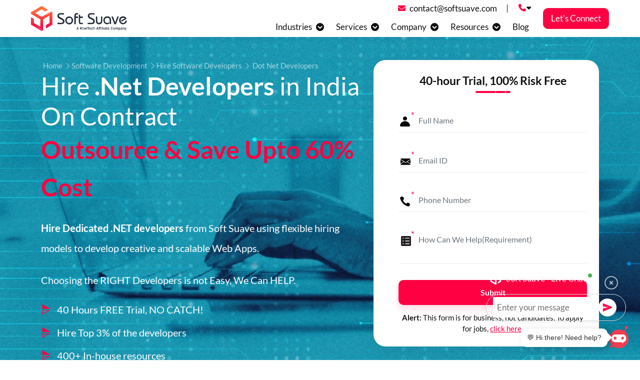

--- FILE ---
content_type: text/html; charset=UTF-8
request_url: https://www.softsuave.com/hire-dot-net-developers
body_size: 69948
content:
<!DOCTYPE html>
<html xmlns="http://www.w3.org/1999/xhtml" xmlns:og="http://ogp.me/ns#" itemscope=''
    itemtype="http://schema.org/WebPage" lang="en-us">

<head>
    <!-- Page Title -->
    <title>Hire Dot Net Developers India with 40 Hours Risk-free Trial </title>
    <!-- Required meta tags -->
    <meta charset="utf-8">
    <meta name="robots" content="index, follow" />
    <meta name="viewport" content="width=device-width,initial-scale=1">
    <meta name="keywords"
        content=" Hire .NET Developers, remote .Net developers in india, dedicated .Net developers india, hire dot net developer india, dot net developer, hire asp net developer, india asp dot net developers, hire dot net programmers, hire net programmer, ASP.NET programmers, asp net developer for hire, hire dedicated dot net developers" />
    <meta name="description"
        content="Looking to hire .Net developers India ? Outsource ASP.Net application developer to build high-quality web applications starting at /hour.">
    <!-- Schema.org for Google -->
    <meta property="og:type" content="Website" />
    <meta name="twitter:site" content="@softsuave" />
    <meta name="twitter:card" content="summary_large_image" />
    <meta property="og:site_name" content="Soft Suave Technologies" />
    <meta property="og:title" content="Hire Dot Net Developers India with 40 Hours Risk-free Trial " />
    <meta property="og:url" content="https://www.softsuave.com/hire-dot-net-developers" />
    <meta name="twitter:title" content="Hire Dot Net Developers India with 40 Hours Risk-free Trial " />
    <meta property="og:image"
        content="https://www.softsuave.com/assets/new-formate/hire-dotnet/net-developer-cont-img-softsuave.webp" />
    <meta name="twitter:image"
        content="https://www.softsuave.com/assets/new-formate/hire-dotnet/net-developer-cont-img-softsuave.webp" />
    <meta property="og:description"
        content="Looking to hire .Net developers India ? Outsource ASP.Net application developer to build high-quality web applications starting at /hour." />
    <meta name="twitter:description"
        content="Looking to hire .Net developers India ? Outsource ASP.Net application developer to build high-quality web applications starting at /hour." />
    <!-- Schema.org for Google -->
    <!-- Service Schema -->
    <script type="application/ld+json">
    {
        "@context": "https://schema.org",
        "@graph": [{
            "@type": "Service",
            "ServiceType": "Software",
            "name": "Hire Dedicated .Net Developers from Soft Suave",
            "url": "https://www.softsuave.com/hire-dot-net-developers",
            "description": "Looking to hire dedicated .Net developers in India & USA? Outsource ASP.Net application developer in USA to build high-quality web applications starting at $16/hr.",
            "image": "https://www.softsuave.com/assets/new-formate/hire-dotnet/net-developer-cont-img-softsuave.webp",
            "areaServed": ["US", "CA", "UK", "AU", "FR", "IT", "DE", "ES"],
            "provider": {
                "@type": "Organization",
                "name": "Soft Suave Technologies",
                "@id": "https://www.softsuave.com/"
            }
        }]
    }
    </script>
    <!-- FAQ Schema -->
    <script type="application/ld+json">
    {
        "@context": "https://schema.org",
        "@type": "FAQPage",
        "mainEntity": [{
            "@type": "Question",
            "name": "What are the various hiring models offered by you to hire .NET developers?",
            "acceptedAnswer": {
                "@type": "Answer",
                "text": "Soft Suave has designed three flexible hiring models to help you hire our expert .NET developers. We also offer customized plans that fit your budget and requirements."
            }
        }, {
            "@type": "Question",
            "name": "What if I am not satisfied with the developed .NET solution?",
            "acceptedAnswer": {
                "@type": "Answer",
                "text": "Soft Suave is renowned for offering exceptional .NET solutions that accurately match clients’ requirements. However, if you are not satisfied, you can report to our development team, and they will attempt to fix it without any extra cost."
            }
        }, {
            "@type": "Question",
            "name": "Can you sign a Non-disclosure agreement (NDA) for my project?",
            "acceptedAnswer": {
                "@type": "Answer",
                "text": "Yes, we will sign the NDA agreement before we start the project with you. Confidentiality and security are our utmost priority, and hence we follow strict NDA."
            }
        }, {
            "@type": "Question",
            "name": "How to find a cost-effective full-stack .NET developer online?",
            "acceptedAnswer": {
                "@type": "Answer",
                "text": "If you are looking out to hire a full-stack .NET developer online, you can prefer companies like us that have the experience and expertise in working with reputed start-ups and SMBs around the world."
            }
        }, {
            "@type": "Question",
            "name": "What would be the estimated cost for hiring .NET developers?",
            "acceptedAnswer": {
                "@type": "Answer",
                "text": "The estimated cost to hire .NET developers depends on several factors like expertise, experience, and project size. However, we can assure you that our prices are competitive and pocket-friendly."
            }
        }, {
            "@type": "Question",
            "name": "What are the advantages of hiring ASP.NET developers from Soft Suave?",
            "acceptedAnswer": {
                "@type": "Answer",
                "text": "When you hire the best ASP.NET developers from Soft Suave, you are assured of receiving reliable, secure, and scalable solutions. As they overlap time zones, you will have direct control over your dedicated ASP.NET developers and assign tasks according to your requirements."
            }
        }]
    }
    </script>
    <!-- Canonical Link -->
    <link rel="canonical" href="https://www.softsuave.com/hire-dot-net-developers">
    <!-- Required Links -->
    <link rel="preload stylesheet" as="style" type="text/css" href="/new-assets/common/css/bootstrap.min.css">
<!-- <link rel="preload stylesheet" as="style" type="text/css" href="/new-assets/common/css/bootstrap-icons.css"> -->
<link rel="preload stylesheet" as="style" type="text/css" href="/new-assets/common/css/owl.carousel.css">
<link rel="preload stylesheet" as="style" type="text/css" href="/new-assets/common/css/animate.css">
<link rel="preload stylesheet" as="style" type="text/css" href="/new-assets/common/css/custom-animation.css">
<!-- <link rel="preload stylesheet" as="style" type="text/css" href="/new-assets/common/css/aos.css"> -->
<!-- <link rel="preload stylesheet" as="style" type="text/css" href="/new-assets/common/css/all.css"> -->
<link rel="preload stylesheet" as="style" type="text/css" href="/new-assets/common/css/global.css">
<link rel="preload stylesheet" as="style" type="text/css" href="/new-assets/common/css/header.css">
<!-- <link rel="preload stylesheet" as="style" type="text/css" href="/new-assets/common/css/inquiry.css"> -->
<link rel="preload stylesheet" as="style" type="text/css" href="/new-assets/common/css/inquiry-new.css">
<link rel="preload stylesheet" as="style" type="text/css" href="/new-assets/common/css/footer.css">
<link rel="preload stylesheet" as="style" type="text/css" href="/new-assets/common/css/all.css"><link rel="preload stylesheet" as="style" type="text/css" href="/new-assets/common/css/bootstrap-icons.css">    <link rel="stylesheet" href="/new-assets/hire/css/hire_common.css">
    <link rel="preload stylesheet" as="style" type="text/css" href="/new-site/resources/js/slick/slick-common.css">
    <link rel="preload stylesheet" as="style" href="/resources/css/new-testimonial-style.css">
    
<!-- Google Tag Manager -->
<script defer>(function(w,d,s,l,i){w[l]=w[l]||[];w[l].push({'gtm.start':
new Date().getTime(),event:'gtm.js'});var f=d.getElementsByTagName(s)[0],
j=d.createElement(s),dl=l!='dataLayer'?'&l='+l:'';j.async=true;j.src=
'https://www.googletagmanager.com/gtm.js?id='+i+dl;f.parentNode.insertBefore(j,f);
})(window,document,'script','dataLayer','GTM-TWMFSDC');</script>
<!-- End Google Tag Manager -->


<!--Event tracking End -->

<meta name="geo.region" content="US-MD" />
<meta name="geo.placename" content="Ellicott City" />
<meta name="geo.position" content="39.278892;-76.812789" />
<meta name="ICBM" content="39.278892, -76.812789" />

<!-- <script src="//code.tidio.co/jdneumbimpnyge1r1ijtgfeuknxnitre.js" async></script> -->
<!-- <script src="https://widget-v4.tidiochat.com//1_71_0/static/js/widget.30e5efe384839d3598e9.js" async></script> -->
<meta name="facebook-domain-verification" content="6oe7zpds059cenkutt96kltylaisuq" />
<meta name="ahrefs-site-verification" content="7b81f37b3ed203e129cf44b1e92f4f22e41ff6ca8ace48cdcfb47ea7c52b06fa">
<!-- SVG for modern browsers -->
<link rel="icon" type="image/svg+xml" href="/favicon.svg">

<!-- PNG fallback -->
<link rel="icon" type="image/png" sizes="48x48" href="/favicon.png">

<!-- ICO fallback for older browsers & Google Search -->
<link rel="shortcut icon" href="/favicon.ico" type="image/x-icon">

<!-- Apple touch icon for mobile -->
<link rel="apple-touch-icon" sizes="180x180" href="/apple-touch-icon.png">



<script src="https://cdnjs.cloudflare.com/ajax/libs/jquery/3.7.1/jquery.min.js" defer></script>

<style>
    /* Hides the floating badge globally */
    .grecaptcha-badge { 
        visibility: hidden !important; 
    }
</style>

<script type="text/javascript">
    (function() {
        var siteKey = '6Ld5EEIsAAAAAADMupvQdMvFwSy_fbQyilKsQEtr';

        // 1. Create the script element
        var script = document.createElement('script');
        script.type = 'text/javascript';
        script.async = true;
        script.src = 'https://www.google.com/recaptcha/api.js?render=' + siteKey;

        // 2. Add the script to the head of the document
        document.getElementsByTagName('head')[0].appendChild(script);

        // 3. Execute reCAPTCHA when the script has finished loading
        script.onload = function() {
            grecaptcha.ready(function() {
                grecaptcha.execute(siteKey, {action: 'blog_view'}).then(function(token) {
                    console.log('reCAPTCHA v3 Token Generated');
                    // The token is now ready. You can send it to your server here if needed.
                });
            });
        };
    })();
</script></head>

<body>
    <!-- Google Tag Manager (noscript) -->
<noscript><iframe src="https://www.googletagmanager.com/ns.html?id=GTM-TWMFSDC" height="0" width="0"
        style="display:none;visibility:hidden"></iframe></noscript>
<!-- End Google Tag Manager (noscript) -->
<header class="new-header-menu navigation smooth-trans nav-header">
    <nav class="navbar navbar-expand-lg header-menu-wave">
        <div class="container-lg">
            <a class="navbr-brand smooth-trans" aria-label="Soft suave logo" href="/">
                <img loading="lazy" width="100%" height="100%" src="/new-assets/common/images/softsuave_logo.webp"
                    class="img-fluid img-fluid-1" alt="Softsuave_logo">
            </a>
            <div class="navs_block ms-lg-auto me-lg-3">
                <ul class="navbar-nav flex-row cont-nav d-none d-sm-flex justify-content-lg-end">
                    <li class="nav-item email">
                        <a class="nav-link" href="mailto:contact@softsuave.com">
                            <i class="fa-solid fa-envelope me-2 text-primary"></i>
                            <span>contact@softsuave.com</span>
                        </a>
                    </li>
                    <li class="nav-divider"></li>
                    <li class="nav-item number position-relative">
                        <div class="nav-link">
                            <i class="fa-solid fa-phone shake-animate text-primary me-1"></i> <i
                                class="fa-solid fa-caret-down"></i>
                        </div>
                        <div class="com-inquiry-block">

                            <div class="com-inquiry">
                                <div class="con-heading">Soft Suave Contacts</div>
                                <div class="com-inquiry-scrollable">
                                    <div class="hr-inquiry">
                                        <div class="hr-inq">For Business Inquiry</div>
                                        <div class="inquiry-block hr">
                                            <div class="inq_img">
                                                <svg id="support_svg" width="64px" height="64px" x="0px" y="0px"
                                                    viewBox="0 0 512 512">
                                                    <path class="dark_clr_path"
                                                        d="M325.6,397.9l-11.2-25.4c-10.2-23.1-33.1-38-58.3-38c0,0,0,0,0,0l-29.5,0c23-18.4,37.7-46.7,37.7-78.3v-45.5c0-55.3-45-100.4-100.4-100.4c-55.3,0-100.4,45-100.4,100.4v45.5c0,31.7,14.7,60,37.7,78.4l-29.3,0c-26.4,0-50.3,16.6-59.6,41.3l-9,24c-4,10.7-2.5,22.6,3.9,32s17.2,15,28.6,15l258,0c11.8,0,22.7-5.9,29.1-15.8C329.3,421,330.3,408.7,325.6,397.9z M85.6,210.6c0-43.2,35.1-78.4,78.4-78.4s78.4,35.1,78.4,78.4v12h-33.4c-18.7,0-34-15.3-34-34c0-6.1-4.9-11-11-11s-11,4.9-11,11c0,18.7-15.3,34-34,34H85.6V210.6z M85.6,256.1v-11.5h33.4c18.4,0,34.8-8.9,45-22.7c10.2,13.8,26.6,22.7,45,22.7h33.4v11.5c0,43.2-35.1,78.3-78.3,78.3h-0.1C120.7,334.4,85.6,299.3,85.6,256.1z M209,356.5L164,417l-45.1-60.6l44.9,0c0,0,0.1,0,0.1,0c0,0,0.1,0,0.1,0L209,356.5z M35.8,424.7c-4.2,0-8.1-2-10.5-5.5s-2.9-7.8-1.4-11.7l9-24c6.1-16.2,21.8-27,39.1-27l19.5,0l50.7,68.2L35.8,424.7z M304.5,418.9c-2.4,3.7-6.3,5.8-10.7,5.8l-108.1,0l50.7-68.2l19.6,0c0,0,0,0,0,0c16.5,0,31.5,9.8,38.2,24.9l11.2,25.4C307.2,410.8,306.8,415.2,304.5,418.9z" />
                                                    <path class="primary_clr_path"
                                                        d="M308.8,210.5v46.3c0,30.2-24.5,54.7-54.7,54.7h-67.9c-6.1,0-11-4.9-11-11c0-6.1,4.9-11,11-11H254c1.6,0,3.1-0.1,4.6-0.3c15.9-2.3,28.1-15.9,28.1-32.4v-23.2c0-6.2-5-11.3-11.3-11.3h-11.2v-11.7c0-1.8-0.1-3.6-0.1-5.3c-0.1-1.4-0.2-2.7-0.3-4.1c0-0.3,0-0.6-0.1-0.8h11.7c3.8,0,7.5,0.7,11,1.9c-4.3-63.9-57.6-114.6-122.6-114.6S45.6,138.3,41.3,202.2c3.4-1.2,7.1-1.9,11-1.9h11.8c0,0.3,0,0.6-0.1,0.8c-0.1,1.4-0.2,2.7-0.3,4.1c-0.1,1.8-0.1,3.6-0.1,5.3v11.7H52.3c-6.2,0-11.3,5-11.3,11.3v23.2c0,16.5,12.2,30.2,28.1,32.4c2.8,8,6.5,15.4,11.1,22.3h-6.5c-30.2,0-54.7-24.6-54.7-54.7v-46.3c0-79.9,65-144.9,144.8-144.9S308.8,130.6,308.8,210.5z" />
                                                    <path class="svg_divider"
                                                        d="M500.6,11.4v215.3L461,249.5c-5,2.9-5,10.1,0,13l39.6,22.9v215.3c0,6.3,5.1,11.4,11.4,11.4V278.9v-45.8V0C505.7,0,500.6,5.1,500.6,11.4z" />
                                                </svg>
                                            </div>
                                            <div class="inquiry_cont">
                                                <ul>
                                                    <li class="call"><img src="/new-assets/common/images/USA-Flag.webp"
                                                            height="24px" width="24px" alt="USA Flag"> <a
                                                            href="tel:+14102206301">+1 (410) 220-6301</a></li>
                                                    <li class="call"><img src="/new-assets/common/images/uk-flag.png"
                                                            height="24px" width="24px" alt="UK Flag"> <a
                                                            href="tel:+447403646450"> +44 7403 646450</a></li>
                                                    <li class="call"><img src="/new-assets/common/images/IND-Flag.webp"
                                                            height="24px" width="24px" alt="IND Flag"> <a
                                                            href="tel:+919952732708">+91 99527 32708 </a>(<i
                                                            class="fa-solid fa-phone"></i>&<img width="24" height="24"
                                                            loading="lazy" src="/new-assets/common/images/Whatsapp.webp"
                                                            alt="Contact Soft Suave Through WhatsApp">)</li>
                                                    <li class="mail"><i class="fa-solid fa-envelope"></i> <a
                                                            href="mailto:contact@softsuave.com">contact@softsuave.com</a>
                                                    </li>
                                                </ul>
                                                <span>(If we don’t pick up, <a class="cs_req_btn" href="/contact"
                                                        onclick="_gaq.push(['_trackEvent','Menu','Clicked','Free Quote'])">drop
                                                        inquiry.</a>)</span>
                                            </div>
                                        </div>
                                        <div class="hr-inquiry hr-inquiry-border">
                                            <div class="hr-inq">For HR Inquiry(Jobs)</div>
                                            <div class="inquiry-block hr">
                                                <div class="inq_img">
                                                    <svg id="hr_svg" width="64px" height="64px" x="0px" y="0px"
                                                        viewBox="0 0 512 512">
                                                        <image href="assets/images/chennai.webp" x="0" y="0" width="60"
                                                            height="60" transform="scale(7)" />
                                                        <path class="svg_divider"
                                                            d="M500.6,11.4v215.3L461,249.5c-5,2.9-5,10.1,0,13l39.6,22.9v215.3c0,6.3,5.1,11.4,11.4,11.4V278.9v-45.8V0C505.7,0,500.6,5.1,500.6,11.4z" />
                                                    </svg>
                                                </div>
                                                <div class="inquiry_cont">

                                                    <div class="inq_head">Chennai -</div>
                                                    <ul>
                                                        <li class="call"><i class="fa-solid fa-phone"></i> <a
                                                                href="tel:8015159981">+91 8015159981</a>(<i
                                                                class="fa-solid fa-phone"></i>&<img width="24"
                                                                height="24" loading="lazy"
                                                                src="/new-assets/common/images/Whatsapp.webp"
                                                                alt="Contact Soft Suave Through WhatsApp">)</li>

                                                        <li class="mail"><i class="fa-solid fa-envelope"></i> <a
                                                                href="mailto:careers@softsuave.com">careers@softsuave.com</a>
                                                        </li>
                                                    </ul>
                                                    <span>(If we don’t pick up, <a class="cs_req_btn" href="/contact"
                                                            onclick="_gaq.push(['_trackEvent','Menu','Clicked','Free Quote'])">drop
                                                            inquiry.</a>)</span>
                                                </div>

                                            </div>
                                            <div class="inquiry-block hr">
                                                <div class="inq_img">
                                                    <svg id="hr_svg" width="64px" height="64px" x="0px" y="0px"
                                                        viewBox="0 0 512 512">
                                                        <image href="assets/images/bangalore.webp" x="0" y="0"
                                                            width="60" height="60" transform="scale(7)" />
                                                        <path class="svg_divider"
                                                            d="M500.6,11.4v215.3L461,249.5c-5,2.9-5,10.1,0,13l39.6,22.9v215.3c0,6.3,5.1,11.4,11.4,11.4V278.9v-45.8V0C505.7,0,500.6,5.1,500.6,11.4z" />
                                                    </svg>
                                                </div>
                                                <div class="inquiry_cont">

                                                    <div class="inq_head">Bangalore -</div>
                                                    <ul>

                                                        <li class="call"><i class="fa-solid fa-phone"></i> <a
                                                                href="tel:08042161324">080 4216 1324</a></li>

                                                        <li class="mail"><i class="fa-solid fa-envelope"></i> <a
                                                                href="mailto:teamhr.bangalore@softsuave.com">teamhr.bangalore@softsuave.com</a>
                                                        </li>
                                                    </ul>
                                                    <span>(If we don’t pick up, <a class="cs_req_btn" href="/contact"
                                                            onclick="_gaq.push(['_trackEvent','Menu','Clicked','Free Quote'])">drop
                                                            inquiry.</a>)</span>
                                                </div>
                                            </div>
                                        </div>
                                    </div>

                                </div>
                            </div>
                        </div>
                    </li>
                </ul>
                <div class="offcanvas w-100 offcanvas-start" tabindex="-1" id="offcanvasNavigation"
                    aria-labelledby="offcanvasNavigationLabel">
                    <div class="offcanvas-body">
                        <ul class="navbar-nav nav_menu_main_ul menu-list">

                            <li class="nav-item">
                                <a class="nav-link dropdown-toggle gap-3 justify-content-between" href="/industries" id="serviceDropdown"
                                    role="button" data-bs-toggle="dropdown" aria-expanded="false">
                                    Industries
                                </a>

                                <div class="dropdown-menu mega-menu border" aria-labelledby="serviceDropdown">
                                    <div class="container">
                                        <div class="mob_card">
                                            <div class="row">
                                                <div class="col-lg-3 border-right-code">
                                                    <p class="menu-header" style="font-weight:700">
                                                        Industries
                                                    </p>
                                                    <p>Explore the diverse industries we serve with innovative,
                                                        tech-driven solutions.</p>
                                                    <div class="button_container">
                                                        <div class="home-btn-section py-4 justify-content-start align-items-start">
                                                            <div class="fd-btn-o fd-abt-bdr py-3">
                                                                <div id="circle-2"></div>
                                                                <a class="align-items-center d-flex gap-2" style="padding: 4px 10px;" href="/industries">
                                                                     See all Industries<span class="arrow">→</span></a>
                                                            </div>
                                                        </div>
                                                    </div>
                                                    <!-- <div class="box-botton mt-4">
                                                        <a class="btn" href="/industries">See all Industries<i
                                                                class="icon fa fa-angle-right"
                                                                aria-hidden="true"></i></a>
                                                    </div> -->
                                                    <div class="header-image-sec pt-3">
                                                        <img width="100%"
                                                            src="/new-assets/products/images/industries-header-img.webp"
                                                            alt="Industries" title="Industries">
                                                    </div>
                                                </div>

                                                <div class="col-lg-9 header-right-content">
                                                    <div class="row">
                                                        <div class="col-lg-4 p-0">
                                                            <div
                                                                class="contact-card-heading align-items-center d-flex gap-3 header-color-box header-color-1">
                                                                <div class="contact-img-box">
                                                                    <img width="35px"
                                                                        src="/new-assets/products/images/menu-1-1.webp"
                                                                        alt="Aviation_Icon" title="Aviation">
                                                                </div>
                                                                <div class="contact-content-box">
                                                                    <span><a href="/ai-in-aviation" class="text-black">Aviation</a></span>
                                                                    <p class="text-gray">Enhancing Aviation with Tech
                                                                    </p>
                                                                </div>
                                                            </div>
                                                        </div>
                                                        <div class="col-lg-4 p-0">
                                                            <div
                                                                class="contact-card-heading align-items-center d-flex gap-3 header-color-box header-color-2">
                                                                <div class="contact-img-box">
                                                                    <img width="35px"
                                                                        src="/new-assets/products/images/menu-1-2.webp"
                                                                        alt="EduTech_Icon" title="EduTech">
                                                                </div>
                                                                <div class="contact-content-box">
                                                                    <span><a href="/ai-solutions-in-edutech" class="text-black">Edu Tech</a></span>
                                                                    <p class="text-gray">Transforming Education</p>
                                                                </div>
                                                            </div>
                                                        </div>
                                                        <div class="col-lg-4 p-0">
                                                            <div
                                                                class="contact-card-heading align-items-center d-flex gap-3 header-color-box header-color-3">
                                                                <div class="contact-img-box">
                                                                    <img width="35px"
                                                                        src="/new-assets/products/images/menu-1-3.webp"
                                                                        alt="FinTech_Icon" title="FinTech">
                                                                </div>
                                                                <div class="contact-content-box">
                                                                    <span><a href="/fintech-ai-solutions" class="text-black">Fin Tech</a></span>
                                                                    <p class="text-gray">Shaping Financial Futures</p>
                                                                </div>
                                                            </div>
                                                        </div>
                                                        <div class="col-lg-4 p-0">
                                                            <div
                                                                class="contact-card-heading align-items-center d-flex gap-3 header-color-box header-color-4">
                                                                <div class="contact-img-box">
                                                                    <img width="35px"
                                                                        src="/new-assets/products/images/menu-1-4.webp"
                                                                        alt="Construction_Icon" title="Construction">
                                                                </div>
                                                                <div class="contact-content-box">
                                                                    <span><a href="/ai-solutions-for-construction" class="text-black">Construction</a></span>
                                                                    <p class="text-gray">Building Tomorrow's World</p>
                                                                </div>
                                                            </div>
                                                        </div>
                                                        <div class="col-lg-4 p-0">
                                                            <div
                                                                class="contact-card-heading align-items-center d-flex gap-3 header-color-box header-color-5">
                                                                <div class="contact-img-box">
                                                                    <img width="30px"
                                                                        src="/new-assets/products/images/menu-1-5.webp"
                                                                        alt="HealthTech_Icon" title="HealthTech">
                                                                </div>
                                                                <div class="contact-content-box">
                                                                    <span><a href="/ai-solutions-in-healthtech" class="text-black">Health Tech</a></span>
                                                                    <p class="text-gray"> Optimizing Health Solutions
                                                                    </p>
                                                                </div>
                                                            </div>
                                                        </div>
                                                        <div class="col-lg-4 p-0">
                                                            <div
                                                                class="contact-card-heading align-items-center d-flex gap-3 header-color-box header-color-6">
                                                                <div class="contact-img-box">
                                                                    <img width="35px"
                                                                        src="/new-assets/products/images/menu-1-6.webp"
                                                                        alt="eCommerce_Icon" title="eCommerce">
                                                                </div>
                                                                <div class="contact-content-box">
                                                                    <span><a href="/ai-solutions-for-ecommerce" class="text-black">eCommerce</a></span>
                                                                    <p class="text-gray">Boosting Online Sales</p>
                                                                </div>
                                                            </div>
                                                        </div>
                                                        <div class="col-lg-4 p-0">
                                                            <div
                                                                class="contact-card-heading align-items-center d-flex gap-3 header-color-box header-color-7">
                                                                <div class="contact-img-box">
                                                                    <img width="35px"
                                                                        src="/new-assets/products/images/menu-1-7.webp"
                                                                        alt="Logistics_Icon" title="Logistics">
                                                                </div>
                                                                <div class="contact-content-box">
                                                                    <span><a href="/ai-in-logistics" class="text-black">Logistics</a></span>
                                                                    <p class="text-gray">Streamlining Supply Chains</p>
                                                                </div>
                                                            </div>
                                                        </div>
                                                        <div class="col-lg-4 p-0">
                                                            <div
                                                                class="contact-card-heading align-items-center d-flex gap-3 header-color-box header-color-8">
                                                                <div class="contact-img-box">
                                                                    <img width="35px"
                                                                        src="/new-assets/products/images/menu-1-8.webp"
                                                                        alt="Telecom_Icon" title="Telecom">
                                                                </div>
                                                                <div class="contact-content-box">
                                                                    <span><a href="/ai-solutions-for-telecom" class="text-black">Telecom</a></span>
                                                                    <p class="text-gray">Connecting Global Networks</p>
                                                                </div>
                                                            </div>
                                                        </div>
                                                    </div>
                                                </div>
                                            </div>
                                        </div>
                                    </div>
                                </div>
                            </li>

                            <li class="nav-item">
                                <!-- <a class='nav-link dropdown-toggle hire_btn desk_view' id="serviceDropdowns"
                                    role="button" aria-expanded="false">
                                    Services
                                </a> -->
                                <a class="nav-link dropdown-toggle gap-3 justify-content-between" href="/services" id="serviceDropdowns" role="button"
                                    data-bs-toggle="dropdown" aria-expanded="false">
                                    Services
                                </a>
                                <!-- <a class='nav-link hire_btn mobile_menu'>
                                    Services
                                </a> -->
                                <!-- <p class="dropdown-toggle hire_toggle_btn mobile_menu dont-hide-btn"
                                    data-bs-toggle='dropdown' id="serviceDropdowns" role="button" aria-expanded="false">
                                </p> -->
                                <div class="dropdown-menu mega-menu border" aria-labelledby="serviceDropdowns"
                                    id="servicesmenu">
                                    <div class="container-lg">
                                        <div class="mob_card">
                                            <div class="row">
                                                <div class="col-lg-3 border-right-code">
                                                    <p class="menu-header">
                                                        Services
                                                    </p>
                                                    <p>Discover our range of services designed to drive business
                                                        transformation.</p>
                                                    <div class="header-image-sec pt-3">
                                                        <img width="100%"
                                                            src="/new-assets/products/images/header-servce-image.webp"
                                                            alt="Services" title="Serices">
                                                    </div>
                                                </div>
                                                <div class="col-lg-9 header-right-content">
                                                    <div class="righLeft-Tap service-section-after">
                                                        <div class="container p-0">
                                                            <div class="d-flex align-items-start mobile-flex">
                                                                <div class="height-sec">
                                                                    <div class="nav flex-column nav-pills me-3 gap-2 left-tab-section"
                                                                        id="v-pills-tab" role="tablist"
                                                                        aria-orientation="vertical">
                                                                        <button class="nav-link active dont-hide-btn"
                                                                            id="v-pills-home-tab" data-bs-toggle="pill"
                                                                            data-bs-target="#v-pills-home" type="button"
                                                                            role="tab" aria-controls="v-pills-home"
                                                                            aria-selected="true">
                                                                            <img width="38px" class="pe-2"
                                                                                src="/new-assets/products/images/service-mega-1.webp"
                                                                                alt="Team_Icon" title="Team Expertise">
                                                                            By Team Expertise
                                                                        </button>
                                                                        <button class="nav-link dont-hide-btn"
                                                                            id="v-pills-profile-tab"
                                                                            data-bs-toggle="pill"
                                                                            data-bs-target="#v-pills-profile"
                                                                            type="button" role="tab"
                                                                            aria-controls="v-pills-profile"
                                                                            aria-selected="false">
                                                                            <img width="38px" class="pe-2"
                                                                                src="/new-assets/products/images/service-mega-2.webp"
                                                                                alt="Mobile_Icon" title="Mobile App development">
                                                                            Mobile App Development
                                                                        </button>
                                                                        <button class="nav-link dont-hide-btn"
                                                                            id="v-pills-messages-tab"
                                                                            data-bs-toggle="pill"
                                                                            data-bs-target="#v-pills-messages"
                                                                            type="button" role="tab"
                                                                            aria-controls="v-pills-messages"
                                                                            aria-selected="false">
                                                                            <img width="38px" class="pe-2"
                                                                                src="/new-assets/products/images/service-mega-3.webp"
                                                                                alt="Web_Icon" title="Web App Development">
                                                                            Web App Development
                                                                        </button>
                                                                        <button class="nav-link dont-hide-btn"
                                                                            id="v-pills-role-tab" data-bs-toggle="pill"
                                                                            data-bs-target="#v-pills-role" type="button"
                                                                            role="tab" aria-controls="v-pills-role"
                                                                            aria-selected="false">
                                                                            <img width="38px" class="pe-2"
                                                                                src="/new-assets/products/images/service-mega-4.webp"
                                                                                alt="Role_Icon" title="Hire By Role">
                                                                            Hire By Role
                                                                        </button>
                                                                        <button class="nav-link dont-hide-btn"
                                                                            id="v-pills-skill-tab" data-bs-toggle="pill"
                                                                            data-bs-target="#v-pills-skills"
                                                                            type="button" role="tab"
                                                                            aria-controls="v-pills-skills"
                                                                            aria-selected="false">
                                                                            <img width="38px" class="pe-2"
                                                                                src="/new-assets/products/images/service-mega-5.webp"
                                                                                alt="Skill_Icon" title="Hire By Skill">
                                                                            Hire By Skill
                                                                        </button>
                                                                        <!-- <button class="nav-link dont-hide-btn"
                                                                            id="v-pills-settings-tab"
                                                                            data-bs-toggle="pill"
                                                                            data-bs-target="#v-pills-settings"
                                                                            type="button" role="tab"
                                                                            aria-controls="v-pills-settings"
                                                                            aria-selected="false">
                                                                            <img width="38px" class="pe-2"
                                                                                src="/new-assets/products/images/service-mega-6.webp"
                                                                                alt="Others_Icon" title="Others">
                                                                            Others
                                                                        </button> -->
                                                                    </div>
                                                                </div>
                                                                <div class="tab-content service-sub"
                                                                    id="v-pills-tabContent">
                                                                    <div class="tab-pane fade show active"
                                                                        id="v-pills-home" role="tabpanel"
                                                                        aria-labelledby="v-pills-home-tab">
                                                                        <div class="right-container-section">
                                                                            <div class="row">
                                                                                <div class="col-lg-6 p-0">
                                                                                    <div
                                                                                        class="contact-card-heading align-items-center d-flex gap-3 header-color-box header-color-1 ">
                                                                                        <div class="contact-img-box">
                                                                                            <img width="35px"
                                                                                                src="/new-assets/products/images/team-expertice-3.webp"
                                                                                                alt="GCC_Icon" title="GCC">
                                                                                        </div>
                                                                                        <div
                                                                                            class="contact-content-box">
                                                                                            <span><a class="text-black" href="/global-capability-center">Global Capability
                                                                                                Center</a></span>
                                                                                            <p class="text-gray">
                                                                                                Empowering Global Teams
                                                                                            </p>
                                                                                        </div>
                                                                                    </div>
                                                                                </div>
                                                                                <div class="col-lg-6 p-0 test">
                                                                                    <div
                                                                                        class="contact-card-heading align-items-center d-flex gap-3 header-color-box header-color-2">
                                                                                        <div class="contact-img-box">
                                                                                            <img width="35px"
                                                                                                src="/new-assets/products/images/team-expertice-5.webp"
                                                                                                alt="AI_Icon" title="AI Solutions">
                                                                                        </div>
                                                                                        <div
                                                                                            class="contact-content-box">
                                                                                            <span><a class="text-black" href="/ai-development-service">AI Solutions</a></span>
                                                                                            <p class="text-gray">
                                                                                                AI that Drives Progress
                                                                                            </p>
                                                                                        </div>
                                                                                    </div>
                                                                                </div>
                                                                                <div class="col-lg-6 p-0">
                                                                                    <div
                                                                                        class="contact-card-heading align-items-center d-flex gap-3 header-color-box header-color-3">
                                                                                        <div class="contact-img-box">
                                                                                            <img width="35px"
                                                                                                src="/new-assets/products/images/team-expertice-6.webp"
                                                                                                alt="Offshore_Icon" title="Offshore Development">
                                                                                        </div>
                                                                                        <div
                                                                                            class="contact-content-box">
                                                                                            <span><a class="text-black" href="/offshore-software-development-company/">Offshore
                                                                                                Development</a></span>
                                                                                            <p class="text-gray">
                                                                                                Cost-Effective Solutions
                                                                                            </p>
                                                                                        </div>
                                                                                    </div>
                                                                                </div>
                                                                                <div class="col-lg-6 p-0">
                                                                                    <div
                                                                                        class="contact-card-heading align-items-center d-flex gap-3 header-color-box header-color-4">
                                                                                        <div class="contact-img-box">
                                                                                            <img width="35px"
                                                                                                src="/new-assets/products/images/team-expertice-1.webp"
                                                                                                alt="Staff_Icon" title="IT Staff Augmentation">
                                                                                        </div>
                                                                                        <div
                                                                                            class="contact-content-box">
                                                                                            <span><a class="text-black" href="/it-staff-augmentation-services">IT Staff
                                                                                                Augmentation</a></span>
                                                                                            <p class="text-gray">Scale
                                                                                                Your Tech Team</p>
                                                                                        </div>
                                                                                    </div>
                                                                                </div>
                                                                                <!-- <div class="col-lg-6 p-0">
                                                                                    <div
                                                                                        class="contact-card-heading align-items-center d-flex gap-3 header-color-box header-color-7">
                                                                                        <div class="contact-img-box">
                                                                                            <img width="35px"
                                                                                                src="/new-assets/products/images/team-expertice-2.webp"
                                                                                                alt="On_demand_Icon" title="On-demand Teams">
                                                                                        </div>
                                                                                        <div
                                                                                            class="contact-content-box">
                                                                                            <span><a class="text-black" href="/on-demand-teams">On-demand Teams</a></span>
                                                                                            <p class="text-gray">
                                                                                                Flexible Talent Access
                                                                                            </p>
                                                                                        </div>
                                                                                    </div>
                                                                                </div> -->
                                                                                <div class="col-lg-6 p-0">
                                                                                    <div
                                                                                        class="contact-card-heading align-items-center d-flex gap-3 header-color-box header-color-5">
                                                                                        <div class="contact-img-box">
                                                                                            <img width="35px"
                                                                                                src="/new-assets/products/images/team-expertice-7.webp"
                                                                                                alt="IT Outsourcing" title="IT Outsourcing">
                                                                                        </div>
                                                                                        <div
                                                                                            class="contact-content-box">
                                                                                            <span><a class="text-black" href="/it-outsourcing-services">IT Outsourcing</a></span>
                                                                                            <p class="text-gray">
                                                                                                Efficient IT
                                                                                                Solutions
                                                                                            </p>
                                                                                        </div>
                                                                                    </div>
                                                                                </div>
                                                                                <div class="col-lg-6 p-0">
                                                                                    <div href="/legacy-modernization-services"
                                                                                        class="contact-card-heading align-items-center d-flex gap-3 header-color-box header-color-8">
                                                                                        <div class="contact-img-box">
                                                                                            <img width="35px"
                                                                                                src="/new-assets/products/images/team-expertice-4.webp"
                                                                                                alt="Legacy_Modernization_Icon" title="Legacy Modernization">
                                                                                        </div>
                                                                                        <div
                                                                                            class="contact-content-box">
                                                                                            <span><a class="text-black" href="/legacy-modernization-services">Legacy
                                                                                                Modernization</a></span>
                                                                                            <p class="text-gray">
                                                                                                Modernizing Old Systems
                                                                                            </p>
                                                                                        </div>
                                                                                    </div>
                                                                                </div>
                                                                                <div class="col-lg-6 p-0">
                                                                                    <div 
                                                                                        class="contact-card-heading align-items-center d-flex gap-3 header-color-box header-color-7">
                                                                                        <div class="contact-img-box">
                                                                                            <img width="35px"
                                                                                                src="/new-assets/products/images/header-other-2.webp"
                                                                                                alt="Product Engineering" title="Product Engineering">
                                                                                        </div>
                                                                                        <div
                                                                                            class="contact-content-box">
                                                                                            <span><a class="text-black" href="/product-engineering-services">Product
                                                                                                Engineering</a></span>
                                                                                            <p class="text-gray">
                                                                                                Innovating Your
                                                                                                Products
                                                                                            </p>
                                                                                        </div>
                                                                                    </div>
                                                                                </div>
                                                                                <div class="col-lg-6 p-0">
                                                                                    <div
                                                                                        class="contact-card-heading align-items-center d-flex gap-3 header-color-box header-color-6">
                                                                                        <div class="contact-img-box">
                                                                                            <img width="35px"
                                                                                                src="/new-assets/products/images/team-expertice-8.webp"
                                                                                                alt="Cloud Computing" title="Cloud Computing">
                                                                                        </div>
                                                                                        <div
                                                                                            class="contact-content-box">
                                                                                            <span><a class="text-black" href="/cloud-computing">Cloud
                                                                                                Computing</a></span>
                                                                                            <p class="text-gray">
                                                                                                Scalable Cloud
                                                                                                Services
                                                                                            </p>
                                                                                        </div>
                                                                                    </div>
                                                                                </div>


                                                                            </div>
                                                                        </div>
                                                                    </div>
                                                                    <div class="tab-pane fade " id="v-pills-profile"
                                                                        role="tabpanel"
                                                                        aria-labelledby="v-pills-profile-tab">
                                                                        <div class="mob-head">
                                                                            <div
                                                                                class="contact-card-heading align-items-center d-flex gap-3 header-color-box mob-head-color">
                                                                                <div class="contact-img-box">
                                                                                    <img width="35px"
                                                                                        src="/new-assets/products/images/services-icon-1.png"
                                                                                        alt="Mobile_Icon" title="Mobile App Development">
                                                                                </div>
                                                                                <div class="contact-content-box">
                                                                                    <span><a class="text-black" href="/mobile-application-development-company">Mobile App Development</a></span>
                                                                                    <p class="text-gray">Tailored Mobile
                                                                                        Solutions</p>
                                                                                </div>
                                                                            </div>
                                                                        </div>
                                                                        <div class="right-container-section">
                                                                            <div class="row">
                                                                                <div class="col-lg-4 p-0">
                                                                                    <div
                                                                                        class="contact-card-heading align-items-center d-flex gap-2 header-color-box header-color-9">
                                                                                        <div class="contact-img-box">
                                                                                            <img width="35px"
                                                                                                src="/new-assets/products/images/header-mob-1.webp"
                                                                                                alt="Android_Icon" title="Android">
                                                                                        </div>
                                                                                        <div
                                                                                            class="contact-content-box">
                                                                                            <span> <a class="text-black" href="/android-application-development-company">Android</a></span>
                                                                                        </div>
                                                                                    </div>
                                                                                </div>
                                                                                <div class="col-lg-4 p-0">
                                                                                    <div
                                                                                        class="contact-card-heading align-items-center d-flex gap-2 header-color-box header-color-10">
                                                                                        <div class="contact-img-box">
                                                                                            <img width="35px"
                                                                                                src="/new-assets/products/images/header-mob-2.webp"
                                                                                                alt="iOS_Icon" title="iOS">
                                                                                        </div>
                                                                                        <div
                                                                                            class="contact-content-box">
                                                                                            <span><a class="text-black" href="/ios-application-development-company">iOS</a></span>
                                                                                        </div>
                                                                                    </div>
                                                                                </div>
                                                                                <div class="col-lg-4 p-0">
                                                                                    <div
                                                                                        class="contact-card-heading align-items-center d-flex gap-2 header-color-box header-color-11">
                                                                                        <div class="contact-img-box">
                                                                                            <img width="35px"
                                                                                                src="/new-assets/products/images/header-mob-3.webp"
                                                                                                alt="React_Native_Icon" title="React Native">
                                                                                        </div>
                                                                                        <div
                                                                                            class="contact-content-box">
                                                                                            <span><a class="text-black" href="/react-native-app-development-company">React Native</a></span>
                                                                                        </div>
                                                                                    </div>
                                                                                </div>
                                                                                <div class="col-lg-4 p-0">
                                                                                    <div 
                                                                                        class="contact-card-heading align-items-center d-flex gap-2 header-color-box header-color-12">
                                                                                        <div class="contact-img-box">
                                                                                            <img width="35px"
                                                                                                src="/new-assets/products/images/header-mob-4.webp"
                                                                                                alt="Flutter_Icon" title="Flutter">
                                                                                        </div>
                                                                                        <div
                                                                                            class="contact-content-box">
                                                                                            <span><a class="text-black" href="/flutter-application-development-company">Flutter</a></span>
                                                                                        </div>
                                                                                    </div>
                                                                                </div>
                                                                                <div class="col-lg-4 p-0">
                                                                                    <div
                                                                                        class="contact-card-heading align-items-center d-flex gap-2 header-color-box header-color-13">
                                                                                        <div class="contact-img-box">
                                                                                            <img width="35px"
                                                                                                src="/new-assets/products/images/header-mob-5.webp"
                                                                                                alt="Ionic_Icon" title="Ionic">
                                                                                        </div>
                                                                                        <div
                                                                                            class="contact-content-box">
                                                                                            <span><a class="text-black" href="/ionic-app-development-company">Ionic</a></span>
                                                                                        </div>
                                                                                    </div>
                                                                                </div>
                                                                                <div class="col-lg-4 p-0">
                                                                                    <div
                                                                                        class="contact-card-heading align-items-center d-flex gap-2 header-color-box header-color-14">
                                                                                        <div class="contact-img-box">
                                                                                            <img width="35px"
                                                                                                src="/new-assets/products/images/header-mob-6.webp"
                                                                                                alt="Xamarin_Icon" title="Xamarin">
                                                                                        </div>
                                                                                        <div
                                                                                            class="contact-content-box">
                                                                                            <span><a class="text-black" href="/xamarin-app-development-company">Xamarin</a></span>
                                                                                        </div>
                                                                                    </div>
                                                                                </div>
                                                                            </div>
                                                                        </div>
                                                                    </div>
                                                                    <div class="tab-pane fade" id="v-pills-messages"
                                                                        role="tabpanel"
                                                                        aria-labelledby="v-pills-messages-tab">
                                                                        <div class="right-container-section">
                                                                            <div class="mob-head">
                                                                                <div
                                                                                    class="contact-card-heading align-items-center d-flex gap-3 header-color-box mob-head-color">
                                                                                    <div class="contact-img-box">
                                                                                        <img width="35px"
                                                                                            src="/new-assets/products/images/services-icon-2.png"
                                                                                            alt="Web_Icon" title="Web App Development">
                                                                                    </div>
                                                                                    <div class="contact-content-box">
                                                                                        <span><a class="text-black" href="/web-application-development-company">Web App Development</a></span>
                                                                                        <p class="text-gray">Custom Web
                                                                                            Solutions</p>
                                                                                    </div>
                                                                                </div>
                                                                            </div>
                                                                            <div class="row">
                                                                                <div class="col-lg-4 p-0">
                                                                                    <div
                                                                                        class="contact-card-heading align-items-center d-flex gap-2 header-color-box header-color-11">
                                                                                        <div class="contact-img-box">
                                                                                            <img width="35px"
                                                                                                src="/new-assets/products/images/header-web-1.webp"
                                                                                                alt="React_Icon" title="React">
                                                                                        </div>
                                                                                        <div
                                                                                            class="contact-content-box">
                                                                                            <span><a class="text-black" href="/reactjs-app-development-company">React</a></span>
                                                                                        </div>
                                                                                    </div>
                                                                                </div>
                                                                                <div class="col-lg-4 p-0">
                                                                                    <div
                                                                                        class="contact-card-heading align-items-center d-flex gap-2 header-color-box header-color-15">
                                                                                        <div class="contact-img-box">
                                                                                            <img width="35px"
                                                                                                src="/new-assets/products/images/header-web-2.webp"
                                                                                                alt="Angular_Icon" title="Angular">
                                                                                        </div>
                                                                                        <div
                                                                                            class="contact-content-box">
                                                                                            <span><a class="text-black" href="/angularjs-development-company">Angular</a></span>
                                                                                        </div>
                                                                                    </div>
                                                                                </div>
                                                                                <!--  <div class="col-lg-4 p-0">
                                                                                    <a href="/ionic-app-development-company"
                                                                                        class="contact-card-heading align-items-center d-flex gap-2 header-color-box header-color-8">
                                                                                        <div class="contact-img-box">
                                                                                            <img width="35px"
                                                                                                src="/new-assets/products/images/header-web-3.webp"
                                                                                                alt="">
                                                                                        </div>
                                                                                        <div
                                                                                            class="contact-content-box">
                                                                                            <span>Ionic</span>
                                                                                        </div>
                                                                                    </a>
                                                                                </div>-->
                                                                                <div class="col-lg-4 p-0">
                                                                                    <div
                                                                                        class="contact-card-heading align-items-center d-flex gap-2 header-color-box header-color-16">
                                                                                        <div class="contact-img-box">
                                                                                            <img width="35px"
                                                                                                src="/new-assets/products/images/header-web-4.webp"
                                                                                                alt="ROR_Icon" title="ROR">
                                                                                        </div>
                                                                                        <div
                                                                                            class="contact-content-box">
                                                                                            <span><a class="text-black" href="/ruby-on-rails-development-company">ROR</a></span>
                                                                                        </div>
                                                                                    </div>
                                                                                </div>
                                                                                <div class="col-lg-4 p-0">
                                                                                    <div
                                                                                        class="contact-card-heading align-items-center d-flex gap-2 header-color-box header-color-17">
                                                                                        <div class="contact-img-box">
                                                                                            <img width="35px"
                                                                                                src="/new-assets/products/images/header-web-5.webp"
                                                                                                alt="Node.js_Icon" title="Node.js">
                                                                                        </div>
                                                                                        <div
                                                                                            class="contact-content-box">
                                                                                            <span><a class="text-black" href="/nodejs-development-company">Node.js</a></span>
                                                                                        </div>
                                                                                    </div>
                                                                                </div>
                                                                                <div class="col-lg-4 p-0">
                                                                                    <div
                                                                                        class="contact-card-heading align-items-center d-flex gap-2 header-color-box header-color-18">
                                                                                        <div class="contact-img-box">
                                                                                            <img width="35px"
                                                                                                src="/new-assets/products/images/header-web-6.webp"
                                                                                                alt="Java_Icon" title="Java">
                                                                                        </div>
                                                                                        <div
                                                                                            class="contact-content-box">
                                                                                            <span><a class="text-black" href="/java-application-development-company">Java</a></span>
                                                                                        </div>
                                                                                    </div>
                                                                                </div>
                                                                                <div class="col-lg-4 p-0">
                                                                                    <div
                                                                                        class="contact-card-heading align-items-center d-flex gap-2 header-color-box header-color-19">
                                                                                        <div class="contact-img-box">
                                                                                            <img width="35px"
                                                                                                src="/new-assets/products/images/header-web-7.webp"
                                                                                                alt="Python_Icon" title="Python">
                                                                                        </div>
                                                                                        <div
                                                                                            class="contact-content-box">
                                                                                            <span><a class="text-black" href="/python-application-development-company">Python</a></span>
                                                                                        </div>
                                                                                    </div>
                                                                                </div>
                                                                                <div class="col-lg-4 p-0">
                                                                                    <div
                                                                                        class="contact-card-heading align-items-center d-flex gap-2 header-color-box header-color-20">
                                                                                        <div class="contact-img-box">
                                                                                            <img width="35px"
                                                                                                src="/new-assets/products/images/header-web-8.webp"
                                                                                                alt="PHP_Icon" title="PHP">
                                                                                        </div>
                                                                                        <div
                                                                                            class="contact-content-box">
                                                                                            <span><a class="text-black" href="/php-application-development-company">PHP</a></span>
                                                                                        </div>
                                                                                    </div>
                                                                                </div>
                                                                                <div class="col-lg-4 p-0">
                                                                                    <div
                                                                                        class="contact-card-heading align-items-center d-flex gap-2 header-color-box header-color-21">
                                                                                        <div class="contact-img-box">
                                                                                            <img width="35px"
                                                                                                src="/new-assets/products/images/header-web-9.webp"
                                                                                                alt=".Net_Icon" title=".Net">
                                                                                        </div>
                                                                                        <div
                                                                                            class="contact-content-box">
                                                                                            <span><a class="text-black" href="/dot-net-application-development-company">.Net</a></span>
                                                                                        </div>
                                                                                    </div>
                                                                                </div>
                                                                            </div>
                                                                        </div>
                                                                    </div>
                                                                    <div class="tab-pane fade" id="v-pills-role"
                                                                        role="tabpanel"
                                                                        aria-labelledby="v-pills-role-tab">
                                                                        <div class="right-container-section">
                                                                            <div class="mob-head">
                                                                                <div
                                                                                    class="contact-card-heading align-items-center d-flex gap-3 header-color-box mob-head-color">
                                                                                    <div class="contact-img-box">
                                                                                        <img width="35px"
                                                                                            src="/new-assets/products/images/services-icon-2.png"
                                                                                            alt="Role_Icon" title="Hire By Role">
                                                                                    </div>
                                                                                    <div class="contact-content-box">
                                                                                        <span>Hire By Role</span>
                                                                                        <p class="text-gray">Specific
                                                                                            Role Hiring</p>
                                                                                    </div>
                                                                                </div>
                                                                            </div>
                                                                            <div class="row">
                                                                                <div class="menu-scroll">
                                                                                    <div class="col-lg-4 p-0">
                                                                                        <div
                                                                                            class="contact-card-heading align-items-center d-flex gap-2 header-color-box header-color-11">
                                                                                            <div
                                                                                                class="contact-img-box">
                                                                                                <img width="30px"
                                                                                                    src="/new-assets/products/images/software.webp"
                                                                                                    alt="Software_Developer_icon" title="Hire Software Developer">
                                                                                            </div>
                                                                                            <div
                                                                                                class="Role-content-box">
                                                                                                <p><a class="text-black" href="/hire-software-developers"><span>Hire</span>
                                                                                                    Software Developer</a></p>
                                                                                            </div>
                                                                                        </div>
                                                                                    </div>
                                                                                    <div
                                                                                        class="web-app-contain col-lg-4 p-0">
                                                                                        <div
                                                                                            class="contact-card-heading align-items-center d-flex gap-2 header-color-box header-color-15">
                                                                                            <div
                                                                                                class="contact-img-box">
                                                                                                <img width="30px"
                                                                                                    src="/new-assets/products/images/web app.webp"
                                                                                                    alt="Web App Developer" title="Web App Developer">
                                                                                            </div>
                                                                                            <div
                                                                                                class="Role-content-box">
                                                                                                <p><a class="text-black" href="/hire-web-app-developers"><span>Hire</span> Web
                                                                                                    App
                                                                                                    Developer</a></p>
                                                                                            </div>
                                                                                        </div>
                                                                                    </div>
                                                                                    <!--  <div class="col-lg-6 p-0">
                                                                                    <a href="/ionic-app-development-company"
                                                                                        class="contact-card-heading align-items-center d-flex gap-2 header-color-box header-color-8">
                                                                                        <div class="contact-img-box">
                                                                                            <img width="35px"
                                                                                                src="/new-assets/products/images/header-web-3.webp"
                                                                                                alt="">
                                                                                        </div>
                                                                                        <div
                                                                                            class="contact-content-box">
                                                                                            <span>Ionic</span>
                                                                                        </div>
                                                                                    </a>
                                                                                </div>-->
                                                                                    <div class="col-lg-4 p-0">
                                                                                        <div
                                                                                            class="contact-card-heading align-items-center d-flex gap-2 header-color-box header-color-16">
                                                                                            <div
                                                                                                class="contact-img-box">
                                                                                                <img width="30px"
                                                                                                    src="/new-assets/products/images/mobile.webp"
                                                                                                    alt="Mobile App Developer" title="Mobile App Developer">
                                                                                            </div>
                                                                                            <div
                                                                                                class="Role-content-box">

                                                                                                <p><a class="text-black" href="/hire-mobile-app-developers"><span>Hire</span>
                                                                                                    Mobile App
                                                                                                    Developer</a></p>

                                                                                            </div>
                                                                                        </div>
                                                                                    </div>
                                                                                    <div class="col-lg-4 p-0">
                                                                                        <div
                                                                                            class="contact-card-heading align-items-center d-flex gap-2 header-color-box header-color-17">
                                                                                            <div
                                                                                                class="contact-img-box">
                                                                                                <img width="30px"
                                                                                                    src="/new-assets/products/images/frontend.webp"
                                                                                                    alt="Frontend Developer" title="Frontend Developer">
                                                                                            </div>
                                                                                            <div
                                                                                                class="Role-content-box">
                                                                                                <p><a class="text-black" href="/hire-frontend-application-developer"><span>Hire</span>
                                                                                                    Frontend
                                                                                                    Developer</a></p>
                                                                                            </div>
                                                                                        </div>
                                                                                    </div>
                                                                                    <div class="col-lg-4 p-0">
                                                                                        <div
                                                                                            class="contact-card-heading align-items-center d-flex gap-2 header-color-box header-color-18">
                                                                                            <div
                                                                                                class="contact-img-box">
                                                                                                <img width="30px"
                                                                                                    src="/new-assets/products/images/backend.webp"
                                                                                                    alt=" Backend Developer" title=" Backend Developer">
                                                                                            </div>
                                                                                            <div
                                                                                                class="Role-content-box">
                                                                                                <p><a class="text-black" href="/hire-backend-application-developer"><span>Hire</span>
                                                                                                    Backend
                                                                                                    Developer</a></p>
                                                                                            </div>
                                                                                        </div>
                                                                                    </div>

                                                                                    <div class="col-lg-4 p-0">
                                                                                        <div
                                                                                            class="contact-card-heading align-items-center d-flex gap-2 header-color-box header-color-20">
                                                                                            <div
                                                                                                class="contact-img-box">
                                                                                                <img width="30px"
                                                                                                    src="/new-assets/products/images/dedicate.webp"
                                                                                                    alt="Dedicated Developer" title="Dedicated Developer">
                                                                                            </div>
                                                                                            <div
                                                                                                class="Role-content-box">
                                                                                                <p><a class="text-black" href="/hire-dedicated-developers"><span>Hire</span>
                                                                                                    Dedicated
                                                                                                    Developer</a></p>
                                                                                            </div>
                                                                                        </div>
                                                                                    </div>
                                                                                    <div class="col-lg-4 p-0">
                                                                                        <div
                                                                                            class="contact-card-heading align-items-center d-flex gap-2 header-color-box header-color-21">
                                                                                            <div
                                                                                                class="contact-img-box">
                                                                                                <img width="30px"
                                                                                                    src="/new-assets/products/images/Ai.webp"
                                                                                                    alt="AI Developer" title="AI Developer">
                                                                                            </div>
                                                                                            <div
                                                                                                class="Role-content-box">
                                                                                                <p><a class="text-black" href="/hire-ai-developer"><span>Hire</span> AI
                                                                                                    Developer</a></p>
                                                                                            </div>
                                                                                        </div>
                                                                                    </div>

                                                                                    <div class="col-lg-4 p-0">
                                                                                        <div
                                                                                            class="contact-card-heading align-items-center d-flex gap-2 header-color-box header-color-21">
                                                                                            <div
                                                                                                class="contact-img-box">
                                                                                                <img width="30px"
                                                                                                    src="/new-assets/products/images/qu-ans.webp"
                                                                                                    alt="QA Engineer" title="QA Engineer">
                                                                                            </div>
                                                                                            <div
                                                                                                class="Role-content-box">
                                                                                                <p><a class="text-black" href="/hire-qa-testers-india"><span>Hire</span> QA
                                                                                                    Engineer</a></p>
                                                                                            </div>
                                                                                        </div>
                                                                                    </div>
                                                                                    <div class="col-lg-4 p-0">
                                                                                        <div href="/hire-android-developers"
                                                                                            class="contact-card-heading align-items-center d-flex gap-2 header-color-box header-color-21">
                                                                                            <div
                                                                                                class="contact-img-box">
                                                                                                <img width="30px"
                                                                                                    src="/new-assets/products/images/android.webp"
                                                                                                    alt="Android Developer" title="Android Developer">
                                                                                            </div>
                                                                                            <div
                                                                                                class="Role-content-box">
                                                                                                <p><a class="text-black" href="/hire-android-developers"><span>Hire</span>
                                                                                                    Android
                                                                                                    Developer</a></p>
                                                                                            </div>
                                                                                        </div>
                                                                                    </div>
                                                                                    <div class="col-lg-4 p-0">
                                                                                        <div
                                                                                            class="contact-card-heading align-items-center d-flex gap-2 header-color-box header-color-21">
                                                                                            <div
                                                                                                class="contact-img-box">
                                                                                                <img width="30px"
                                                                                                    src="/new-assets/products/images/ios.webp"
                                                                                                    alt="iOS Developer" title="iOS Developer">
                                                                                            </div>
                                                                                            <div
                                                                                                class="Role-content-box">
                                                                                                <p><a class="text-black" href="/hire-ios-developers"><span>Hire</span> iOS
                                                                                                    Developer</a></p>
                                                                                            </div>
                                                                                        </div>
                                                                                    </div>

                                                                                    <div class="col-lg-4 p-0">
                                                                                        <div
                                                                                            class="contact-card-heading align-items-center d-flex gap-2 header-color-box header-color-11">
                                                                                            <div
                                                                                                class="contact-img-box">
                                                                                                <img width="30px"
                                                                                                    src="/new-assets/products/images/devops.webp"
                                                                                                    alt="DevOps Developer" title="DevOps Developer">
                                                                                            </div>
                                                                                            <div
                                                                                                class="Role-content-box">
                                                                                                <p><a class="text-black" href="/hire-devops-developers"><span>Hire</span>
                                                                                                    DevOps
                                                                                                    Developer</a></p>
                                                                                            </div>
                                                                                        </div>
                                                                                    </div>
                                                                                    <div class="col-lg-4 p-0">
                                                                                        <div
                                                                                            class="contact-card-heading align-items-center d-flex gap-2 header-color-box header-color-11">
                                                                                            <div
                                                                                                class="contact-img-box">
                                                                                                <img width="30px"
                                                                                                    src="/new-assets/products/images/salesforce.webp"
                                                                                                    alt="DevOps Developer" title="DevOps Developer">
                                                                                            </div>
                                                                                            <div
                                                                                                class="Role-content-box">
                                                                                                <p><a class="text-black" href="/hire-salesforce-developer"><span>Hire</span>
                                                                                                    Salesforce
                                                                                                    Developer</a></p>
                                                                                            </div>
                                                                                        </div>
                                                                                    </div>
                                                                                    <div class="col-lg-4 p-0">
                                                                                        <div
                                                                                            class="contact-card-heading align-items-center d-flex gap-2 header-color-box header-color-1">
                                                                                            <div
                                                                                                class="contact-img-box">
                                                                                                <img width="30px"
                                                                                                    src="/new-assets/products/images/blockchain.webp"
                                                                                                    alt="DevOps Developer" title="DevOps Developer">
                                                                                            </div>
                                                                                            <div
                                                                                                class="Role-content-box">
                                                                                                <p><a class="text-black" href="/hire-blockchain-developer"><span>Hire</span>
                                                                                                    Blockchain
                                                                                                    Developer</a></p>
                                                                                            </div>
                                                                                        </div>
                                                                                    </div>
                                                                                </div>

                                                                            </div>
                                                                        </div>
                                                                    </div>
                                                                    <div class="tab-pane fade" id="v-pills-skills"
                                                                        role="tabpanel"
                                                                        aria-labelledby="v-pills-skills-tab">
                                                                        <div class="right-container-section">
                                                                            <div class="mob-head">
                                                                                <div 
                                                                                    class="contact-card-heading align-items-center d-flex gap-3 header-color-box mob-head-color">
                                                                                    <div class="contact-img-box">
                                                                                        <img width="35px"
                                                                                            src="/new-assets/products/images/services-icon-2.png"
                                                                                            alt="Skill_Icon" title="Hire By Skill">
                                                                                    </div>
                                                                                    <div class="contact-content-box">
                                                                                        <span>Hire By Skill</span>
                                                                                        <p class="text-gray">Skill-First
                                                                                            Hiring</p>
                                                                                    </div>
                                                                                </div>
                                                                            </div>

                                                                            <div class="row">
                                                                                <div class="menu-scroll">
                                                                                    <div class="col-lg-4 p-0">
                                                                                        <div
                                                                                            class="contact-card-heading align-items-center d-flex gap-2 header-color-box header-color-11">
                                                                                            <div
                                                                                                class="contact-img-box">
                                                                                                <img width="35px"
                                                                                                    src="/new-assets/products/images/header-web-1.webp"
                                                                                                    alt="React" title="React">
                                                                                            </div>
                                                                                            <div
                                                                                                class="contact-content-box">
                                                                                                <span><a class="text-black" href="/hire-reactjs-developers">React</a></span>
                                                                                            </div>
                                                                                        </div>
                                                                                    </div>
                                                                                    <div class="col-lg-4 p-0">
                                                                                        <div 
                                                                                            class="contact-card-heading align-items-center d-flex gap-2 header-color-box header-color-15">
                                                                                            <div
                                                                                                class="contact-img-box">
                                                                                                <img width="35px"
                                                                                                    src="/new-assets/products/images/header-web-2.webp"
                                                                                                    alt="Angular" title="Angular">
                                                                                            </div>
                                                                                            <div
                                                                                                class="contact-content-box">
                                                                                                <span><a class="text-black" href="/hire-angularjs-developers">Angular</a></span>
                                                                                            </div>
                                                                                        </div>
                                                                                    </div>
                                                                                    <!--  <div class="col-lg-4 p-0">
                                                                                    <a href="/ionic-app-development-company"
                                                                                        class="contact-card-heading align-items-center d-flex gap-2 header-color-box header-color-8">
                                                                                        <div class="contact-img-box">
                                                                                            <img width="35px"
                                                                                                src="/new-assets/products/images/header-web-3.webp"
                                                                                                alt="">
                                                                                        </div>
                                                                                        <div
                                                                                            class="contact-content-box">
                                                                                            <span>Ionic</span>
                                                                                        </div>
                                                                                    </a>
                                                                                 </div>-->
                                                                                    <div class="col-lg-4 p-0">
                                                                                        <div 
                                                                                            class="contact-card-heading align-items-center d-flex gap-2 header-color-box header-color-16">
                                                                                            <div
                                                                                                class="contact-img-box">
                                                                                                <img width="35px"
                                                                                                    src="/new-assets/products/images/header-web-4.webp"
                                                                                                    alt="ROR" title="ROR">
                                                                                            </div>
                                                                                            <div
                                                                                                class="contact-content-box">
                                                                                                <span><a class="text-black" href="/hire-ruby-on-rails-developer">ROR</a></span>
                                                                                            </div>
                                                                                        </div>
                                                                                    </div>
                                                                                    <div class="col-lg-4 p-0">
                                                                                        <div
                                                                                            class="contact-card-heading align-items-center d-flex gap-2 header-color-box header-color-17">
                                                                                            <div
                                                                                                class="contact-img-box">
                                                                                                <img width="35px"
                                                                                                    src="/new-assets/products/images/header-web-5.webp"
                                                                                                    alt="Node.js" title="Node.js">
                                                                                            </div>
                                                                                            <div
                                                                                                class="contact-content-box">
                                                                                                <span><a class="text-black" href="/hire-nodejs-developers">Node.js</a></span>
                                                                                            </div>
                                                                                        </div>
                                                                                    </div>
                                                                                    <div class="col-lg-4 p-0">
                                                                                        <div 
                                                                                            class="contact-card-heading align-items-center d-flex gap-2 header-color-box header-color-18">
                                                                                            <div
                                                                                                class="contact-img-box">
                                                                                                <img width="35px"
                                                                                                    src="/new-assets/products/images/header-web-6.webp"
                                                                                                    alt="Java" title="Java">
                                                                                            </div>
                                                                                            <div
                                                                                                class="contact-content-box">
                                                                                                <span><a class="text-black" href="/hire-java-developers">Java</a></span>
                                                                                            </div>
                                                                                        </div>
                                                                                    </div>
                                                                                    <div class="col-lg-4 p-0">
                                                                                        <div
                                                                                            class="contact-card-heading align-items-center d-flex gap-2 header-color-box header-color-19">
                                                                                            <div
                                                                                                class="contact-img-box">
                                                                                                <img width="35px"
                                                                                                    src="/new-assets/products/images/header-web-7.webp"
                                                                                                    alt="Python" title="Python">
                                                                                            </div>
                                                                                            <div
                                                                                                class="contact-content-box">
                                                                                                <span><a class="text-black" href="/hire-python-developers">Python</a></span>
                                                                                            </div>
                                                                                        </div>
                                                                                    </div>
                                                                                    <div class="col-lg-4 p-0">
                                                                                        <div
                                                                                            class="contact-card-heading align-items-center d-flex gap-2 header-color-box header-color-20">
                                                                                            <div
                                                                                                class="contact-img-box">
                                                                                                <img width="35px"
                                                                                                    src="/new-assets/products/images/header-web-8.webp"
                                                                                                    alt="PHP" title="PHP">
                                                                                            </div>
                                                                                            <div
                                                                                                class="contact-content-box">
                                                                                                <span><a class="text-black" href="/hire-php-developers">PHP</a></span>
                                                                                            </div>
                                                                                        </div>
                                                                                    </div>
                                                                                    <div class="col-lg-4 p-0">
                                                                                        <div
                                                                                            class="contact-card-heading align-items-center d-flex gap-2 header-color-box header-color-21">
                                                                                            <div
                                                                                                class="contact-img-box">
                                                                                                <img width="35px"
                                                                                                    src="/new-assets/products/images/header-web-9.webp"
                                                                                                    alt=".Net" title=".Net">
                                                                                            </div>
                                                                                            <div
                                                                                                class="contact-content-box">
                                                                                                <span><a class="text-black" href="/hire-dot-net-developers">.Net</a></span>
                                                                                            </div>
                                                                                        </div>
                                                                                    </div>

                                                                                    <div class="col-lg-4 p-0">
                                                                                        <div
                                                                                            class="contact-card-heading align-items-center d-flex gap-2 header-color-box header-color-18">
                                                                                            <div
                                                                                                class="contact-img-box">
                                                                                                <img width="35px"
                                                                                                    src="/new-assets/products/images/flutter.webp"
                                                                                                    alt="Flutter" title="Flutter">
                                                                                            </div>
                                                                                            <div
                                                                                                class="contact-content-box">
                                                                                                <span><a class="text-black" href="/hire-flutter-developers">Flutter</a></span>
                                                                                            </div>
                                                                                        </div>
                                                                                    </div>

                                                                                    <div class="col-lg-4 p-0">
                                                                                        <div
                                                                                            class="contact-card-heading align-items-center d-flex gap-2 header-color-box header-color-15">
                                                                                            <div
                                                                                                class="contact-img-box">
                                                                                                <img width="35px"
                                                                                                    src="/new-assets/products/images/laravel.webp"
                                                                                                    alt="Laravel" title="Laravel">
                                                                                            </div>
                                                                                            <div
                                                                                                class="contact-content-box">
                                                                                                <span><a class="text-black" href="/hire-laravel-developer">Laravel</a></span>
                                                                                            </div>
                                                                                        </div>
                                                                                    </div>
                                                                                    <div class="col-lg-4 p-0">
                                                                                        <div
                                                                                            class="contact-card-heading align-items-center d-flex gap-2 header-color-box header-color-20">
                                                                                            <div
                                                                                                class="contact-img-box">
                                                                                                <img width="35px"
                                                                                                    src="/new-assets/products/images/reactnative.webp"
                                                                                                    alt="React native" title="React native">
                                                                                            </div>
                                                                                            <div
                                                                                                class="contact-content-box">
                                                                                                <span><a class="text-black" href="/hire-react-native-developers">React native</a></span>
                                                                                            </div>
                                                                                        </div>
                                                                                    </div>

                                                                                    <div class="col-lg-4 p-0">
                                                                                        <div
                                                                                            class="contact-card-heading align-items-center d-flex gap-2 header-color-box header-color-19">
                                                                                            <div
                                                                                                class="contact-img-box">
                                                                                                <img width="35px"
                                                                                                    src="/new-assets/products/images/nestjs.webp"
                                                                                                    alt="NestJS" title="NestJS">
                                                                                            </div>
                                                                                            <div
                                                                                                class="contact-content-box">
                                                                                                <span><a class="text-black" href="/hire-nestjs-developers">NestJS</a></span>
                                                                                            </div>
                                                                                        </div>
                                                                                    </div>
                                                                                    <div class="col-lg-4 p-0">
                                                                                        <div
                                                                                            class="contact-card-heading align-items-center d-flex gap-2 header-color-box header-color-17">
                                                                                            <div
                                                                                                class="contact-img-box">
                                                                                                <img width="35px"
                                                                                                    src="/new-assets/products/images/django.webp"
                                                                                                    alt="Django" title="Django">
                                                                                            </div>
                                                                                            <div
                                                                                                class="contact-content-box">
                                                                                                <span><a class="text-black" href="/hire-django-developer">Django</a></span>
                                                                                            </div>
                                                                                        </div>
                                                                                    </div>
                                                                                    <div class="col-lg-4 p-0">
                                                                                        <div
                                                                                            class="contact-card-heading align-items-center d-flex gap-2 header-color-box header-color-15">
                                                                                            <div
                                                                                                class="contact-img-box">
                                                                                                <img width="35px"
                                                                                                    src="/new-assets/products/images/ionic.webp"
                                                                                                    alt="Ionic" title="Ionic">
                                                                                            </div>
                                                                                            <div
                                                                                                class="contact-content-box">
                                                                                                <span><a class="text-black" href="/hire-ionic-developers">Ionic</a></span>
                                                                                            </div>
                                                                                        </div>
                                                                                    </div>
                                                                                    <div class="col-lg-4 p-0">
                                                                                        <div
                                                                                            class="contact-card-heading align-items-center d-flex gap-2 header-color-box header-color-18">
                                                                                            <div
                                                                                                class="contact-img-box">
                                                                                                <img width="35px"
                                                                                                    src="/new-assets/products/images/kotlin.webp"
                                                                                                    alt="Kotlin" title="Kotlin">
                                                                                            </div>
                                                                                            <div
                                                                                                class="contact-content-box">
                                                                                                <span><a class="text-black" href="/hire-kotlin-developer">Kotlin</a></span>
                                                                                            </div>
                                                                                        </div>
                                                                                    </div>
                                                                                    <div class="col-lg-4 p-0">
                                                                                        <div
                                                                                            class="contact-card-heading align-items-center d-flex gap-2 header-color-box header-color-21">
                                                                                            <div
                                                                                                class="contact-img-box">
                                                                                                <img width="35px"
                                                                                                    src="/new-assets/products/images/magento.webp"
                                                                                                    alt="Magento" title="Magento">
                                                                                            </div>
                                                                                            <div
                                                                                                class="contact-content-box">
                                                                                                <span><a class="text-black" href="/hire-magento-developer">Magento</a></span>
                                                                                            </div>
                                                                                        </div>
                                                                                    </div>
                                                                                    <div class="col-lg-4 p-0">
                                                                                        <div
                                                                                            class="contact-card-heading align-items-center d-flex gap-2 header-color-box header-color-15">
                                                                                            <div
                                                                                                class="contact-img-box">
                                                                                                <img width="35px"
                                                                                                    src="/new-assets/products/images/swift.webp"
                                                                                                    alt="Swift" title="Swift">
                                                                                            </div>
                                                                                            <div
                                                                                                class="contact-content-box">
                                                                                                <span><a class="text-black" href="/hire-swift-developers">Swift</a></span>
                                                                                            </div>
                                                                                        </div>
                                                                                    </div>

                                                                                    <div class="col-lg-4 p-0">
                                                                                        <div
                                                                                            class="contact-card-heading align-items-center d-flex gap-2 header-color-box header-color-11">
                                                                                            <div
                                                                                                class="contact-img-box">
                                                                                                <img width="35px"
                                                                                                    src="/new-assets/products/images/mern.webp"
                                                                                                    alt="MERN" title="MERN">
                                                                                            </div>
                                                                                            <div
                                                                                                class="contact-content-box">
                                                                                                <span><a class="text-black" href="/hire-mern-stack-developers-india">MERN</a></span>
                                                                                            </div>
                                                                                        </div>
                                                                                    </div>
                                                                                    <div class="col-lg-4 p-0">
                                                                                        <div
                                                                                            class="contact-card-heading align-items-center d-flex gap-2 header-color-box header-color-20">
                                                                                            <div
                                                                                                class="contact-img-box">
                                                                                                <img width="35px"
                                                                                                    src="/new-assets/products/images/drupal.webp"
                                                                                                    alt="Drupal" title="Drupal">
                                                                                            </div>
                                                                                            <div
                                                                                                class="contact-content-box">
                                                                                                <span><a class="text-black" href="/hire-drupal-developer">Drupal</a></span>
                                                                                            </div>
                                                                                        </div>
                                                                                    </div>
                                                                                    <div class="col-lg-4 p-0">
                                                                                        <div
                                                                                            class="contact-card-heading align-items-center d-flex gap-2 header-color-box header-color-11">
                                                                                            <div
                                                                                                class="contact-img-box">
                                                                                                <img width="35px"
                                                                                                    src="/new-assets/products/images/mean.webp"
                                                                                                    alt="MEAN" title="MEAN">
                                                                                            </div>
                                                                                            <div
                                                                                                class="contact-content-box">
                                                                                                <span><a class="text-black" href="/hire-mern-stack-developers-india">MEAN</a></span>
                                                                                            </div>
                                                                                        </div>
                                                                                    </div>


                                                                                </div>
                                                                            </div>
                                                                        </div>
                                                                    </div>
                                                                    
                                                                </div>
                                                            </div>
                                                        </div>
                                                    </div>
                                                </div>
                                            </div>
                                        </div>
                                    </div>
                                </div>
                            </li>

                            <li class="nav-item">
                                <a class="nav-link dropdown-toggle" href="#" id="productDropdown" role="button"
                                    data-bs-toggle="dropdown" aria-expanded="false">
                                    Company
                                </a>
                                <div class="dropdown-menu mega-menu border" aria-labelledby="productDropdown">
                                    <div class="container">
                                        <div class="mob_card">
                                            <div class="row">
                                                <div class="col-lg-3 border-right-code">
                                                    <p class="menu-header" style="font-weight:800">
                                                        Company
                                                    </p>
                                                    <p>Learn more about our vision, values, and the team behind our
                                                        success.</p>
                                                    <div class="header-image-sec pt-3">
                                                        <img width="100%"
                                                            src="/new-assets/products/images/header-company-image.webp"
                                                            alt="Company" title="Company">
                                                    </div>
                                                </div>
                                                <div class="col-lg-9 header-right-content">
                                                    <div class="row">
                                                        <div class="col-lg-4 p-0">
                                                            <div 
                                                                class="contact-card-heading align-items-center d-flex gap-3 header-color-box header-color-1">
                                                                <div class="contact-img-box">
                                                                    <img width="35px"
                                                                        src="/new-assets/products/images/menu-2-1.webp"
                                                                        alt="About" title="About Us">
                                                                </div>
                                                                <div class="contact-content-box">
                                                                    <span><a class="text-black" href="/about">About Us</a></span>
                                                                    <p class="text-gray"> Know Our Story & Vision
                                                                    </p>
                                                                </div>
                                                            </div>
                                                        </div>
                                                        <div class="col-lg-4 p-0">
                                                            <div
                                                                class="contact-card-heading align-items-center d-flex gap-3 header-color-box header-color-2">
                                                                <div class="contact-img-box">
                                                                    <img width="35px"
                                                                        src="/new-assets/products/images/menu-2-2.webp"
                                                                        alt="Awards" title="Awards">
                                                                </div>
                                                                <div class="contact-content-box">
                                                                    <span><a class="text-black" href="/awards-recognition">Awards</a></span>
                                                                    <p class="text-gray">Recognized for Excellence</p>
                                                                </div>
                                                            </div>
                                                        </div>
                                                        <div class="col-lg-4 p-0">
                                                            <div
                                                                class="contact-card-heading align-items-center d-flex gap-3 header-color-box header-color-3">
                                                                <div class="contact-img-box">
                                                                    <img width="35px"
                                                                        src="/new-assets/products/images/menu-2-3.webp"
                                                                        alt="Clients" title="Clients">
                                                                </div>
                                                                <div class="contact-content-box">
                                                                    <span><a class="text-black" href="/clients">Clients</a></span>
                                                                    <p class="text-gray"> Trusted by Leading Brands</p>
                                                                </div>
                                                            </div>
                                                        </div>
                                                        <div class="col-lg-4 p-0">
                                                            <div
                                                                class="contact-card-heading align-items-center d-flex gap-3 header-color-box header-color-4">
                                                                <div class="contact-img-box">
                                                                    <img width="35px"
                                                                        src="/new-assets/products/images/menu-2-4.webp"
                                                                        alt="Success Stories" title="Success Stories">
                                                                </div>
                                                                <div class="contact-content-box">
                                                                    <span><a class="text-black" href="/success-stories">Success Stories</a></span>
                                                                    <p class="text-gray">Real Client Wins, Real Impact
                                                                    </p>
                                                                </div>
                                                            </div>
                                                        </div>
                                                        <div class="col-lg-4 p-0">
                                                            <div
                                                                class="contact-card-heading align-items-center d-flex gap-3 header-color-box header-color-5">
                                                                <div class="contact-img-box">
                                                                    <img width="35px"
                                                                        src="/new-assets/products/images/menu-2-5.webp"
                                                                        alt="Contact Us" title="Contact Us">
                                                                </div>
                                                                <div class="contact-content-box">
                                                                    <span><a class="text-black" href="/contact">Contact Us</a></span>
                                                                    <p class="text-gray">Let's Start a Conversation</p>
                                                                </div>
                                                            </div>
                                                        </div>
                                                        <div class="col-lg-4 p-0">
                                                            <div
                                                                class="contact-card-heading align-items-center d-flex gap-3 header-color-box header-color-6">
                                                                <div class="contact-img-box">
                                                                    <img width="35px"
                                                                        src="/new-assets/products/images/menu-2-6.webp"
                                                                        alt="Life at Soft Suave" title="Life at Soft Suave">
                                                                </div>
                                                                <div class="contact-content-box">
                                                                    <span><a class="text-black" href="/life-at-softsuave">Life at Soft Suave</a></span>
                                                                    <p class="text-gray">Discover Our Work Culture</p>
                                                                </div>
                                                            </div>
                                                        </div>
                                                        <div class="col-lg-4 p-0">
                                                            <div
                                                                class="contact-card-heading align-items-center d-flex gap-3 header-color-box header-color-7">
                                                                <div class="contact-img-box">
                                                                    <img width="35px"
                                                                        src="/new-assets/products/images/menu-2-7.webp"
                                                                        alt="Career" title="Career">
                                                                </div>
                                                                <div class="contact-content-box">
                                                                    <span><a class="text-black" href="/career-overview">Career</a></span>
                                                                    <p class="text-gray">Join Our Growing Team</p>
                                                                </div>
                                                            </div>
                                                        </div>
                                                    </div>
                                                </div>
                                            </div>
                                        </div>
                                    </div>
                                </div>
                            </li>

                            <li class="nav-item">
                                <a class="nav-link dropdown-toggle" href="#" id="companyDropdown" role="button"
                                    data-bs-toggle="dropdown" aria-expanded="false">
                                    Resources
                                </a>
                                <div class="dropdown-menu mega-menu border" aria-labelledby="companyDropdown">
                                    <div class="container">
                                        <div class="mob_card">
                                            <div class="row">
                                                <div class="col-lg-3 border-right-code">
                                                    <p class="menu-header" style="font-weight:800">
                                                        Resources
                                                    </p>
                                                    <p>Access valuable resources to stay informed and inspired</p>
                                                    <div class="header-image-sec pt-3">
                                                        <img width="100%"
                                                            src="/new-assets/products/images/industries-header-img.webp"
                                                            alt="Resources" title="Resources">
                                                    </div>
                                                </div>
                                                <div class="col-lg-9 header-right-content">
                                                    <div class="row">
                                                        <div class="col-lg-6">
                                                            <div
                                                                class="contact-card-heading align-items-center d-flex gap-3 header-color-box header-color-1">
                                                                <div class="contact-img-box">
                                                                    <img width="35px"
                                                                        src="/new-assets/products/images/menu-4-1.webp"
                                                                        alt="Blog" title="Blog">
                                                                </div>
                                                                <div class="contact-content-box">
                                                                    <span><a class="text-black" href="/blog/">Blog</a></span>
                                                                    <p class="text-gray">Insights, Trends & Tips</p>
                                                                </div>
                                                            </div>
                                                        </div>
                                                        <div class="col-lg-6">
                                                            <div
                                                                class="contact-card-heading align-items-center d-flex gap-3 header-color-box header-color-2">
                                                                <div class="contact-img-box">
                                                                    <img width="35px"
                                                                        src="/new-assets/products/images/menu-4-2.webp"
                                                                        alt="Case Study" title="Case Study">
                                                                </div>
                                                                <div class="contact-content-box">
                                                                    <span><a class="text-black" href="/case-studies">Case Study</a></span>
                                                                    <p class="text-gray">Our Solutions in Action
                                                                    </p>
                                                                </div>
                                                            </div>
                                                        </div>
                                                    </div>
                                                </div>
                                            </div>
                                        </div>
                                    </div>
                                </div>
                            </li>

                            <li class="nav-item blog_link">
                                <a class="nav-link blog-h" href="/blog/">Blog</a>
                            </li>
                        </ul>
                    </div>
                </div>
            </div>
            <div class="fd-btn-o header-hire-btn d-none d-lg-flex">
                <div id="circle-2"></div>
                <a href="/contact">Let's Connect</a>
            </div>
            <button aria-label="Nav-Button" class="navbar-toggler p-0 border-0 rounded-0" type="button"
                data-bs-toggle="offcanvas" data-bs-target="#offcanvasNavigation" aria-controls="offcanvasNavigation">
                <span class="top"></span><span class="middle"></span><span class="bottom"></span>
            </button>
        </div>
    </nav>
</header>
<link rel="stylesheet" href="../new-assets/common/css/chatbot.css">
<link rel="stylesheet" href="../resources/rework-css/contact-us1.css">
<link rel="preload stylesheet" as="style" type="text/css" href="/new-assets/common/css/bootstrap.min.css">
<!-- <link rel="preload stylesheet" as="style" type="text/css" href="/new-assets/common/css/bootstrap-icons.css"> -->
<link rel="preload stylesheet" as="style" type="text/css" href="/new-assets/common/css/owl.carousel.css">
<link rel="preload stylesheet" as="style" type="text/css" href="/new-assets/common/css/animate.css">
<link rel="preload stylesheet" as="style" type="text/css" href="/new-assets/common/css/custom-animation.css">
<!-- <link rel="preload stylesheet" as="style" type="text/css" href="/new-assets/common/css/aos.css"> -->
<!-- <link rel="preload stylesheet" as="style" type="text/css" href="/new-assets/common/css/all.css"> -->
<link rel="preload stylesheet" as="style" type="text/css" href="/new-assets/common/css/global.css">
<link rel="preload stylesheet" as="style" type="text/css" href="/new-assets/common/css/header.css">
<!-- <link rel="preload stylesheet" as="style" type="text/css" href="/new-assets/common/css/inquiry.css"> -->
<link rel="preload stylesheet" as="style" type="text/css" href="/new-assets/common/css/inquiry-new.css">
<link rel="preload stylesheet" as="style" type="text/css" href="/new-assets/common/css/footer.css">
<link rel="preload stylesheet" as="style" type="text/css" href="/new-assets/common/css/all.css"><link rel="preload stylesheet" as="style" type="text/css" href="/new-assets/common/css/bootstrap-icons.css"><script src="https://cdn.jsdelivr.net/npm/marked/marked.min.js"></script>

<div class="chat_main_container d-flex justify-content-center align-items-end">
    <div class="inner_container d-flex align-items-end flex-column position-relative">
        <div class="chat_box_container">
            <div class="chat_box_content">
                <div class="welcome_container text-white position-relative d-flex justify-content-between align-items-center"
                    style="padding: 0.50rem;">
                    <div class="first_text d-flex align-items-center mb-0">
                        <img src="../new-assets/common/images/softsuavewhitelogo.svg"
                            style="height: 25px; width: 25px; margin-left: 7px" alt="logo">
                        <p class="hi_text mb-0 ms-2">Soft Suave - Live Chat <img
                                src="../new-assets/common/images/online-active-green.png"
                                style="height: 10px; margin-bottom: 16px;" alt="online" class="active-icon"></p>
                    </div>
                    <!-- <img src="./new-assets/common/images/minimize-btn-white.png" class="minimize-icon"
                        onclick="minimizeChatBot()" alt=""> -->
                    <img src="../new-assets/common/images/close-icon-white.png" class="close-icon"
                        onclick="confirmCloseChatBot(event)" alt="close">
                </div>
                <div class="chat_container h-100">
                    <div class="message_content">

                    </div>
                    <!-- <img src="./new-assets/common/images/scroll_down_btn.png"  id="scrollToBottomBtn" class="scroll-down-btn"/> -->
                    <img src="../new-assets/common/images/scroll_down_grey_btn.svg" id="scrollToBottomBtn"
                        class="scroll-down-btn" alt="scroll down" />
                    <!-- <div id="wordLimitWarning"
                        style="display: none; color: red; font-size: 0.85rem; text-align: center !important;">
                        Word limit exceeded. Please keep it under 1500 words.
                    </div> -->
                    <!-- Confirmation popup now inside the chat container -->
                    <div class="confirm-popup-overlay" id="popupOverlay">
                        <div class="confirm-popup-box" id="confirmPopup">
                            <p style="text-align: center !important; margin-bottom: 20px !important;">Are you sure you
                                want to end the session?</p>
                            <button id="confirmYes" style="margin-right: 10px; margin-left: 50px;">Yes</button>
                            <button id="confirmNo">No</button>
                        </div>
                    </div>

                    <form onsubmit="event.preventDefault(); sendData();"
                        class="input_form d-flex gap-2 align-items-center shadow-sm" style="
                    padding: 0.35rem 0.8rem;
                    border-radius: 150px;
                    /* background-color: #f1f1f1; */
                    margin: 0.50rem;        
                    /* box-shadow: none !important; */
                    border: 1px solid #ddd;
                    box-shadow: 0 2px 6px rgba(0,0,0,0.08) !important;
                    ">

                        <textarea class="w-100 border-0 auto-resize-textarea !h-auto" placeholder="Enter your message"
                            id="inputData" rows="1"
                            style="resize: none; overflow-y: auto; outline: none; font-size: 1rem; padding: 0.5rem; color: black; height: auto !important;"></textarea>

                        <button class="border-0 p-2" type="submit" id="sendButton"
                            style="background:rgb(255, 255, 255); border-radius: 50%; display: flex; align-items: center; justify-content: center; margin-right: 5px;">
                            <img src="../new-assets/common/images/send-img-chat.svg" alt="send"
                                style="width: 20px; height: 20px;">
                        </button>
                    </form>
                </div>
            </div>
        </div>
        <!-- <div class="chatbot-tooltip" id="chatbot-tooltip">💬 Hi there! Need help?</div> -->
        <!-- <div id="chatIcon">
            <span id="tooltip" style="display:none;" class="newmessage">💬 New messages</span>
        </div> -->
        <div class="chatbot-outside-container">
            <div class="chatbot-tooltip drift-style drift-style--right" id="chatbot-tooltip"
                aria-label='"💬 Hi there! Need help?" - Open chat' aria-live="polite" tabindex="0" role="button">
                <span>💬 Hi there! Need help?</span>
            </div>
            <div id="chatIcon" class="chatbot-tooltip drift-style drift-style--right" style="display: none;">
                <span id="tooltip" style="display:none;" class="newmessage">💬 New messages</span>
            </div>
            <div class="chatbot_icon" id="chat_icon" onclick="openChatBot()">
                <img src="../new-assets/common/images/ss-ai-chat.png" class="chat-icon" alt="chat">
                <span id="chat-notification-badge">1</span>
            </div>
        </div>
    </div>
</div>
<script>
    const msgContainer = document.querySelector(".message_content");
    let cachedSlotMap = null;
    let activePhnNoBtn = null;
    let activereqBtn = null;
    let activeoptoutBtn = null;
    // let flag = 0;
    // let ipAddress = null;
    let slots;
    let session = localStorage.getItem("session_id");
    if (!session) {
        localStorage.setItem("flag_follow_up", 0);
        localStorage.setItem("newMessageCount", 0);
        localStorage.setItem("flag_new_message", false);
    }
    const textarea = document.getElementById("inputData");
    textarea.addEventListener("keydown", function (event) {
        // Check if Enter is pressed without Shift
        if (event.key === "Enter" && !event.shiftKey) {
            event.preventDefault(); // Prevent newline
            document.getElementById("sendButton").click(); // Trigger the send button click
        }
    });

    const maxWords = 1500;

    textarea.addEventListener("input", function () {
        const inputText = textarea.value;

        // Match words including original spacing
        const words = inputText.match(/\S+\s*/g) || [];

        if (words.length > maxWords) {
            textarea.value = words.slice(0, maxWords).join('');
        }
    });

    chat_icon.addEventListener("click", () => {
        localStorage.setItem("flag_new_message", false);
        localStorage.setItem("newMessageCount", 0);
        hideTooltip();
    });

    function showTooltip(count) {
        const tooltip = document.getElementById("tooltip");
        // tooltip.innerText = `You have ${count} new message${count > 1 ? 's' : ''}`;
        tooltip.innerText = "You’ve got a message!";
        tooltip.style.display = "inline-block"; // or use CSS animations
        const chatIcon = document.getElementById("chatIcon");
        chatIcon.style.display = "block";
        chatIcon.style.opacity = "1";
    }

    function hideTooltip() {
        const tooltip = document.getElementById("tooltip");
        tooltip.style.display = "none";
        const chatIcon = document.getElementById("chatIcon");
        chatIcon.style.display = "none";
        chatIcon.style.opacity = "0";
    }

    async function getSessionId() {
        let sessionId = localStorage.getItem("session_id");
        let ipAddress = null;

        if (!sessionId) {
            sessionId = crypto.randomUUID();
            localStorage.setItem("session_id", sessionId);
            localStorage.setItem("flag_follow_up", 0);
            // console.log("Session ID generated:", sessionId);

            try {
                const response = await fetch("https://api.ipify.org?format=json");
                const data = await response.json();
                ipAddress = data.ip;
                // console.log("User IP:", ipAddress);
            } catch (error) {
                console.error("Error fetching IP address:", error);
            }
            return {
                sessionId,
                ipAddress
            };
        } else {
            // console.log("Session ID retrieved from localStorage:", sessionId);
            return {
                sessionId,
                ipAddress
            };
        }

    }

    function updateLastActivityTimestamp() {
        localStorage.setItem("chat_last_activity", Date.now());
    }

    function checkSessionTimeout() {
        // Only check for timeout if chat isn't currently active
        // This prevents timeout from triggering on tab switch or page refresh
        if (chatBox.style.display !== "block") {
            const lastActivity = parseInt(localStorage.getItem("chat_last_activity"));
            const sessionId = localStorage.getItem("session_id");
            const currentTime = Date.now();

            // If there's a session ID and last activity was more than 1 hour ago
            if (lastActivity && sessionId && (currentTime - lastActivity > 3600000)) {
                // console.log("Session timed out after 1 hour of inactivity");
                // fetch(`https://192.168.5.207:7000/close-session?session_id=${sessionId}`, {
                fetch(`https://aichat.zapptor.com/close-session?session_id=${sessionId}`, {
                    method: 'DELETE',
                    headers: {
                        'Content-Type': 'application/json',
                        'User-Agent': 'Mozilla/5.0'
                    },
                }).then(() => {
                    localStorage.removeItem("session_id");
                    localStorage.removeItem("chat_history");
                    localStorage.removeItem("cached_slots_storage");
                    localStorage.removeItem("chat_last_activity");
                    localStorage.removeItem("flag_follow_up");
                    localStorage.removeItem("newMessageCount");
                    localStorage.removeItem("flag_new_message");
                    // console.log("Inactive session closed successfully");
                }).catch(err => {
                    console.error("Failed to close inactive session:", err);
                });

                return true; // Session was timed out
            }
        }
        return false; // Session is still valid or chat is active
    }

    const chatBox = document.querySelector(".chat_box_container");

    async function openChatBot() {
        document.getElementById("chatbot-tooltip").style.display = "none";
        checkSessionTimeout();
        const chatContainer = document.querySelector(".chat_box_container");
        const msgContainer = document.querySelector(".message_content");

        const lastActivity = parseInt(localStorage.getItem("chat_last_activity"));
        const currentTime = Date.now();

        localStorage.setItem("newMessageCount", 0);
        localStorage.setItem("flag_new_message", false);

        // const sessionId = getSessionId();

        if (!localStorage.getItem("chat_last_activity")) {
            updateLastActivityTimestamp();
        }
        chatBox.style.display = "block";


        const storedChat = JSON.parse(localStorage.getItem("chat_history") || "[]");

        msgContainer.innerHTML = "";


        if (storedChat.length > 0) {

            for (const entry of storedChat) {
                if (!entry || !entry.type) continue;

                if (entry.type === "text") {
                    appendMessage(msgContainer, entry.message, entry.sender, false, false);
                } else if (entry.type === "form" && entry.formType === "slot") {
                    const cached = localStorage.getItem("cached_slots_storage");
                    if (cached) {
                        slots = JSON.parse(cached);
                    } else {
                        // Fetch from API
                        slots = await getSlotDates();
                        localStorage.removeItem("cached_slots_storage");
                        localStorage.setItem("cached_slots_storage", JSON.stringify(slots));
                    }
                    // const slotsLimited = sortByDatePastToFutureLimit2(slots);
                    const form = renderSlot(slots);
                    form.classList.add("fade-in");
                    // console.log(form);

                    if (entry.disabled) {
                        setTimeout(() => {
                            const formElement = msgContainer.querySelector(".slot-container.active-booking");
                            if (formElement) {
                                // Disable all buttons in the form
                                formElement.querySelectorAll("button").forEach(btn => {
                                    btn.disabled = true;
                                    // btn.style.opacity = 0.6;
                                    // btn.style.cursor = "not-allowed";
                                    // btn.style.pointerEvents = "none";
                                    btn.id = "btn-disable";
                                });

                                // Change class to reflect disabled state
                                formElement.classList.remove("active-booking");
                                formElement.classList.add("inactive-booking");
                            }
                        }, 100); // Small delay to ensure DOM is updated
                    }

                    if (entry.field === "edit_slot") {
                        appendMessage(msgContainer, `Go ahead and pick a different slot from the available ones!`, "ai",
                            false, false);
                    } else {
                        appendMessage(msgContainer,
                            `Alright! to discuss further, Pick a slot that's convenient for you.<br> (Type 'Cancel' to quit booking)`,
                            "ai", false, false);
                    }
                    // appendMessage(msgContainer, `Alright! to discuss further, Pick a slot that's convenient for you.<br> (Type 'Cancel' to quit booking)`, "ai");
                    appendMessage(msgContainer, form, "ai", false, false, true);
                } else if (entry.type === "buttons") {
                    const messageElement = appendMessage(msgContainer, entry.message, "ai", false, false);
                    if (entry.buttonType === "yesno") {
                        showConfirmationButtons(messageElement);
                        if (entry.disabled) {
                            messageElement.querySelectorAll(".yes-no-container button").forEach(btn => {
                                btn.disabled = true;
                                // btn.style.opacity = 0.6;
                                // btn.style.cursor = "not-allowed";
                                // btn.style.pointerEvents = "none";
                                btn.id = "btn-disable";
                            });
                        }
                    } else if (entry.buttonType === "skip") {
                        showphonenoconfirmationButtons(messageElement);
                        if (entry.disabled) {
                            messageElement.querySelectorAll(".phn-no-container button").forEach(btn => {
                                btn.disabled = true;
                                // btn.style.opacity = 0.6;
                                // btn.style.cursor = "not-allowed";
                                // btn.style.pointerEvents = "none";
                                btn.id = "btn-disable";
                            });
                        }
                        // } else if (entry.buttonType === "requirement") {
                        //     showrequirementconfirmationButtons(messageElement);
                        //     if (entry.disabled) {
                        //         messageElement.querySelectorAll(".req-field-container button").forEach(btn => {
                        //             btn.disabled = true;
                        //             // btn.style.opacity = 0.6;
                        //             // btn.style.cursor = "not-allowed";
                        //             // btn.style.pointerEvents = "none";
                        //             btn.id = "btn-disable";
                        //         });
                        //     }
                    } else if (entry.buttonType === "optout") {
                        showMeetingOptOut(messageElement, entry.field);
                        if (entry.disabled) {
                            messageElement.querySelectorAll(".opt-out-container button").forEach(btn => {
                                btn.disabled = true;
                                // btn.style.opacity = 0.6;
                                // btn.style.cursor = "not-allowed";
                                // btn.style.pointerEvents = "none";
                                btn.id = "btn-disable";
                            });
                        }
                    } else if (entry.buttonType === "editfields") {
                        showDynamicFieldEditButtons(messageElement, entry.field);
                        if (entry.disabled) {
                            messageElement.querySelectorAll(".edit-field-container button").forEach(btn => {
                                btn.disabled = true;
                                // btn.style.opacity = 0.6;
                                // btn.style.cursor = "not-allowed";
                                // btn.style.pointerEvents = "none";
                                btn.id = "btn-disable";
                            });
                        }
                    }
                }
                msgContainer.scrollTop = msgContainer.scrollHeight; // Scroll to the bottom
            }
        } else {
            // const welcome1 = `Hello!<br>
            //     <span>Need help navigating the site, finding our services, or scheduling a call? We are here to help!</span><br>
            //     <span>Just drop your queries!</span>`;

            const welcome1 = `Hey there! Let’s get started now, feel free to share what you’re looking for.`;

            appendMessage(msgContainer, welcome1, "ai", false, false);

            //Save initial messages to localStorage
            localStorage.setItem("chat_history", JSON.stringify([{
                sender: "ai",
                type: "text",
                message: welcome1
            }]));

            updateLastActivityTimestamp();
        }


        const input = document.querySelector("#inputData");
        if (input) {
            // input.value = "";
            input.focus();
        }

    }

    // Prevent clicks inside the popup from propagating to the document
    document.getElementById('confirmPopup').addEventListener('click', function (event) {
        event.stopPropagation();
    });

    // Function to check if popup is open and close it on outside clicks
    document.addEventListener('click', function (event) {
        const popupOverlay = document.getElementById('popupOverlay');
        const confirmPopup = document.getElementById('confirmPopup');
        const closeIcon = document.querySelector('.close-icon');

        // Check if popup is visible
        if (popupOverlay.style.display === 'flex') {
            // If click is outside both the popup box and the close icon that triggered it
            if (!confirmPopup.contains(event.target) && event.target !== closeIcon) {
                popupOverlay.style.display = 'none';
            }
        }
    });
    // Check for new messages every 5 seconds
    // if(chatBox.style.display === "block") {
    setInterval(() => {
        const newMessage = parseInt(localStorage.getItem("newMessageCount"));
        const flagNewMessage = localStorage.getItem("flag_new_message") === "true";
        const badge = document.getElementById("chat-notification-badge");
        // console.log("New message count--->:", newMessage);

        if (flagNewMessage && newMessage > 0) {
            showTooltip(newMessage);
            document.getElementById("chatbot-tooltip").style.display = "none";
            // console.log("New messages available");
            if (newMessage > 0) {
                badge.innerText = newMessage;
                badge.style.display = "inline-block";
            } else {
                badge.style.display = "none";
            }
        } else {
            hideTooltip();
            badge.style.display = "none";
            // console.log("No new messages");
        }
    }, 500);

    // if (chatBox.style.display !== "block") {
    //     hideTooltip();
    // }
    setInterval(() => {
        const newcount = parseInt(localStorage.getItem("newMessageCount"));
        const badge = document.getElementById("chat-notification-badge");
        if (newcount === 0 || chatBox.style.display === "block") {
            hideTooltip();
            localStorage.setItem("flag_new_message", false);
            localStorage.setItem("newMessageCount", 0);
            badge.style.display = "none";
        }
    }, 500)


    function confirmCloseChatBot(event) {
        if (event) {
            event.stopPropagation(); // Prevent the document click handler from firing immediately
        }
        const popupOverlay = document.getElementById("popupOverlay");
        popupOverlay.style.display = "flex";
    }

    document.getElementById("confirmYes").addEventListener("click", () => {
        document.getElementById("popupOverlay").style.display = "none";
        closeChatBot();
    });

    document.getElementById("confirmNo").addEventListener("click", () => {
        document.getElementById("popupOverlay").style.display = "none";
        minimizeChatBot();
    });

    // Close popup when clicking outside the confirmation box
    document.getElementById("popupOverlay").addEventListener("click", (e) => {
        const popup = document.getElementById("confirmPopup");
        if (!popup.contains(e.target)) {
            document.getElementById("popupOverlay").style.display = "none";
        }
    });

    function closeChatBot() {
        setTimeout(() => {
            enableChatInput();
            chatBox.style.display = "none";
        }, 300);

        const sessionId = localStorage.getItem("session_id");   
        if (sessionId) {
            // fetch(`http://192.168.5.207:7000/close-session?session_id=${sessionId}`, {
            fetch(`https://aichat.zapptor.com/close-session?session_id=${sessionId}`, {
                method: 'DELETE',
                headers: {
                    'Content-Type': 'application/json',
                    'User-Agent': 'Mozilla/5.0'
                },
            }).then(() => {
                localStorage.removeItem("session_id");
                localStorage.removeItem("chat_history");
                localStorage.removeItem("cached_slots_storage");
                localStorage.removeItem("chat_last_activity");
                localStorage.removeItem("flag_follow_up");
                localStorage.removeItem("newMessageCount");
                localStorage.removeItem("flag_new_message");
            }).catch(err => {
                console.error("Failed to close session:", err);
            });
        }
    }

    function minimizeChatBot() {
        setTimeout(() => {
            chatBox.style.display = "none";
            localStorage.setItem("flag_new_message", false);
            localStorage.setItem("newMessageCount", 0);
        }, 300);
    }

    function updateSessionChatHistory(userMsg, aiMsgObj) {
        let sessionChat = JSON.parse(localStorage.getItem("chat_history")) || [];

        // For buttons, add a disabled state property
        if (aiMsgObj.type === "buttons") {
            aiMsgObj.disabled = false; // Initially not disabled
        }
        if (userMsg !== "check_follow_up") {
            sessionChat.push({
                sender: "user",
                type: "text",
                message: userMsg
            });
        }
        sessionChat.push(aiMsgObj);

        localStorage.setItem("chat_history", JSON.stringify(sessionChat));

        updateLastActivityTimestamp();
    }

    // function scrollToAImessage(aiMessageElement) {
    //     aiMessageElement.scrollIntoView({
    //         behavior: "smooth",
    //         block: "start" // aligns the top of the AI message with the top of the container
    //     });
    // }

    async function sendData(userDisplayMsg = null) {
        updateLastActivityTimestamp();
        const inputElement = document.getElementById("inputData");
        const userMessage = inputElement.value.trim();
        const submitButton = document.getElementById("sendButton");
        if (!userMessage) return;

        if (userMessage.toLowerCase() === "cancel" || userMessage.toLowerCase() === "revert") {
            document.querySelectorAll(".active-booking").forEach(bookingElement => {
                bookingElement.querySelectorAll("button").forEach(btn => {
                    btn.disabled = true;
                    // btn.style.opacity = 0.6;
                    // btn.style.cursor = "not-allowed";
                    // btn.style.pointerEvents = "none";
                    btn.id = "btn-disable";
                });
                // Optionally mark as inactive
                bookingElement.classList.remove("active-booking");
                bookingElement.classList.add("inactive-booking");
            });
            // Also find any styled-message elements with buttons and disable them
            document.querySelectorAll(".styled-message button").forEach(btn => {
                btn.disabled = true;
                // btn.style.opacity = 0.6;
                // btn.style.cursor = "not-allowed";
                // btn.style.pointerEvents = "none";
                btn.className = "btn-disable";
            });

            let sessionChat = JSON.parse(localStorage.getItem("chat_history")) || [];
            for (let i = sessionChat.length - 1; i >= 0; i--) {
                if (sessionChat[i].type === "form" && sessionChat[i].formType === "slot") {
                    sessionChat[i].disabled = true;
                }
                if (sessionChat[i].type === "buttons") {
                    sessionChat[i].disabled = true;
                }
            }
            localStorage.setItem("chat_history", JSON.stringify(sessionChat));
        }

        if (userMessage.toLowerCase() === "confirm" || userMessage.toLowerCase() === "edit" || userMessage
            .toLowerCase() === "cancel") {
            document.querySelectorAll(".yes-no-container").forEach(container => {
                container.querySelectorAll("button").forEach(btn => {
                    btn.disabled = true;
                    // btn.style.opacity = 0.6;
                    // btn.style.cursor = "not-allowed";
                    // btn.style.pointerEvents = "none";
                    btn.id = "btn-disable";
                });
                let sessionChat = JSON.parse(localStorage.getItem("chat_history")) || [];
                for (let i = sessionChat.length - 1; i >= 0; i--) {
                    if (sessionChat[i].type === "buttons" && sessionChat[i].buttonType === "yesno") {
                        sessionChat[i].disabled = true;
                        break;
                    }
                }
                localStorage.setItem("chat_history", JSON.stringify(sessionChat));
            });
        }

        if (userMessage.toLowerCase() === "skip" || userMessage.trim() !== "") {
            document.querySelectorAll(".phn-no-container button").forEach(container => {
                container.querySelectorAll("button").forEach(btn => {
                    btn.disabled = true;
                    // btn.style.opacity = 0.6;
                    // btn.style.cursor = "not-allowed";
                    // btn.style.pointerEvents = "none";
                    btn.id = "btn-disable";
                });
                let sessionChat = JSON.parse(localStorage.getItem("chat_history")) || [];
                for (let i = sessionChat.length - 1; i >= 0; i--) {
                    if (sessionChat[i].type === "buttons" && sessionChat[i].buttonType === "skip" &&
                        sessionChat[i].field === "phone") {
                        sessionChat[i].disabled = true;
                        break;
                    }
                }
                localStorage.setItem("chat_history", JSON.stringify(sessionChat));
            })

            // document.querySelectorAll(".req-field-container button").forEach(container => {
            //     container.querySelectorAll("button").forEach(btn => {
            //         btn.disabled = true;
            //         // btn.style.opacity = 0.6;
            //         // btn.style.cursor = "not-allowed";
            //         // btn.style.pointerEvents = "none";
            //         btn.id = "btn-disable";
            //     });
            //     let sessionChat = JSON.parse(localStorage.getItem("chat_history")) || [];
            //     for (let i = sessionChat.length - 1; i >= 0; i--) {
            //         if (sessionChat[i].type === "buttons" && sessionChat[i].buttonType === "skip" && sessionChat[i].field === "requirement") {
            //             sessionChat[i].disabled = true;
            //             break;
            //         }
            //     }
            //     localStorage.setItem("chat_history", JSON.stringify(sessionChat));
            // });
        }

        if (userMessage.toLowerCase().startsWith("opt out") || userMessage.trim() !== "") {
            document.querySelectorAll(".opt-out-container button").forEach(container => {
                container.querySelectorAll("button").forEach(btn => {
                    btn.disabled = true;
                    // btn.style.opacity = 0.6;
                    // btn.style.cursor = "not-allowed";
                    // btn.style.pointerEvents = "none";
                    btn.id = "btn-disable";
                });
                let sessionChat = JSON.parse(localStorage.getItem("chat_history")) || [];
                for (let i = sessionChat.length - 1; i >= 0; i--) {
                    if (sessionChat[i].type === "buttons" && sessionChat[i].buttonType === "optout") {
                        sessionChat[i].disabled = true;
                        break;
                    }
                }
                localStorage.setItem("chat_history", JSON.stringify(sessionChat));
            });
        }

        if (userMessage.toLowerCase().startsWith("edit_") || userMessage.toLowerCase() === "revert") {
            document.querySelectorAll(".edit-field-container button").forEach(container => {
                container.querySelectorAll("button").forEach(btn => {
                    btn.disabled = true;
                    // btn.style.opacity = 0.6;
                    // btn.style.cursor = "not-allowed";
                    // btn.style.pointerEvents = "none";
                    btn.id = "btn-disable";
                });
                let sessionChat = JSON.parse(localStorage.getItem("chat_history")) || [];
                for (let i = sessionChat.length - 1; i >= 0; i--) {
                    if (sessionChat[i].type === "buttons" && sessionChat[i].buttonType === "editfields") {
                        sessionChat[i].disabled = true;
                        break;
                    }
                }
                localStorage.setItem("chat_history", JSON.stringify(sessionChat));
            });
        }

        if (activePhnNoBtn) {
            activePhnNoBtn.disabled = true;
            // activePhnNoBtn.style.opacity = "0.5";
            // activePhnNoBtn.style.cursor = "not-allowed";
            // activePhnNoBtn.style.pointerEvents = "none";
            activePhnNoBtn.id = "btn-disable";
            activePhnNoBtn = null;
        }

        if (activereqBtn) {
            activereqBtn.disabled = true;
            // activereqBtn.style.opacity = "0.5";
            // activereqBtn.style.cursor = "not-allowed";
            // activereqBtn.style.pointerEvents = "none";
            activereqBtn.id = "btn-disable";
            activereqBtn = null;
        }

        if (activeoptoutBtn) {
            activeoptoutBtn.disabled = true;
            // activereqBtn.style.opacity = "0.5";
            // activereqBtn.style.cursor = "not-allowed";
            // activereqBtn.style.pointerEvents = "none";
            activeoptoutBtn.id = "btn-disable";
            activeoptoutBtn = null;
        }

        const messageToDisplay = userDisplayMsg ?? userMessage;

        // For session storage, save both the displayed message and actual message
        let messageForStorage = messageToDisplay;

        // Display the message
        if (userMessage !== "check_follow_up") {
            appendMessage(msgContainer, messageToDisplay, "user");
            inputElement.value = "";
        } else {
            inputElement.value = "";
        }

        // msgContainer.scrollTop = msgContainer.scrollHeight; // Scroll to the bottom

        // Append a loader message while waiting for response
        const loaderMessage = appendMessage(msgContainer, "...", "ai", true, false);
        loaderMessage.style.width = "fit-content !important";

        // msgContainer.scrollTop = msgContainer.scrollHeight; // Scroll to the bottom

        // const session_id = getSessionId();
        const {
            sessionId,
            ipAddress
        } = await getSessionId();

        // ipAddress = await getIPAddress();
        // console.log("User IP:", ipAddress);
        // console.log("Session ID:", sessionId);


        try {
            submitButton.disabled = true;
            // submitButton.style.backgroundColor = "gray";

            // const fullChat = JSON.parse(localStorage.getItem("chat_history")) || [];

            // Filter for real messages only (user or ai) and remove the first two AI welcome messages
            // const meaningfulChat = fullChat
            //     .filter(entry => entry.sender === "user" || entry.sender === "ai")
            //     .filter((entry, index) => {
            //         // Remove first 1 AI welcome messages if they are plain texts
            //         return !(index < 1 && entry.sender === "ai" && entry.type === "text");
            //     });

            // const recentMessages = meaningfulChat
            //     .map(entry => entry.message)
            //     .filter(msg => typeof msg === "string" && msg.trim() !== "");

            // const response = await fetch('http://192.168.5.207:7000/chat', {
            const response = await fetch('https://aichat.zapptor.com/chat', {
                method: 'POST',
                headers: {
                    'Content-Type': 'application/json',
                    'User-Agent': 'Mozilla/5.0'
                },
                body: JSON.stringify({
                    session_id: sessionId,
                    // history: recentMessages,
                    query: userMessage,
                    ip_address: ipAddress,
                })
            });

            if (!response.ok) {
                throw new Error(`HTTP error! Status: ${response.status}`);
            }

            const data = await response.json();

            if (data.answer && data.answer.trim() === "{schedule_meeting = True}") {
                const slots = await getSlotDates();
                // const slotsLimited = renderSlot(slots);
                const form = renderSlot(slots, true);
                localStorage.setItem("cached_slots_storage", JSON.stringify(slots));
                // form.classList.add("fade-in");
                loaderMessage.remove();
                appendMessage(msgContainer,
                    `Alright! to discuss further, Pick a slot that's convenient for you.<br> (Type 'Cancel' to quit booking)`,
                    "ai");
                appendMessage(msgContainer, form, "ai", false, true, true);
                // console.log(form);

                updateSessionChatHistory(userDisplayMsg ?? userMessage, {
                    sender: "ai",
                    type: "form",
                    formType: "slot",
                    data: slots,
                    field: "schedule_meeting"
                });
            } else if (data.answer && data.answer.trim() === "{edit_slot = True}") {
                const slots = await getSlotDates();
                // const slotsLimited = sortByDatePastToFutureLimit2(slots);
                const form = renderSlot(slots);
                localStorage.setItem("cached_slots_storage", JSON.stringify(slots));
                form.classList.add("fade-in");
                loaderMessage.remove();
                appendMessage(msgContainer, `Go ahead and pick a different slot from the available ones!`, "ai");
                appendMessage(msgContainer, form, "ai", false, true, true);
                // console.log(form);

                updateSessionChatHistory(userDisplayMsg ?? userMessage, {
                    sender: "ai",
                    type: "form",
                    formType: "slot",
                    data: slots,
                    field: "edit_slot"
                });
            } else {
                const msgText = data.answer ? data.answer :
                    `An unexpected error occurred. Try refreshing the page to continue`;
                loaderMessage.remove();
                let messageElement = null;
                if (msgText.toLowerCase().includes(
                    "which field would you like to edit? available fields: edit_name, edit_email")) {
                    messageElement = appendMessage(msgContainer, 'Could you please select the field you want to edit?',
                        "ai");
                } else if (msgText && msgText.trim() === "{follow_up_needed = False}") { } else {
                    messageElement = appendMessage(msgContainer, msgText, "ai");
                }
                let aiMessageObj;
                if (msgText && msgText.trim() !== "{follow_up_needed = False}") {
                    aiMessageObj = {
                        sender: "ai",
                        type: "text",
                        message: msgText,
                        field: "text"
                    };
                }
                // let aiMessageObj = {
                //     sender: "ai",
                //     type: "text",
                //     message: msgText,
                //     field: "text"
                // };

                if (msgText.toLowerCase().includes("does everything look good? please choose an option.")) {
                    showConfirmationButtons(messageElement);
                    aiMessageObj = {
                        sender: "ai",
                        type: "buttons",
                        buttonType: "yesno",
                        message: msgText,
                        field: "yesno"
                    };
                    msgContainer.scrollTop = msgContainer.scrollHeight; // Scroll to the bottom
                }
                if (msgText.toLowerCase().includes(
                    "thanks! and finally, could you provide your phone number with the country code? (e.g., +91 6380x x2619)"
                )) {
                    showphonenoconfirmationButtons(messageElement);
                    aiMessageObj = {
                        sender: "ai",
                        type: "buttons",
                        buttonType: "skip",
                        message: msgText,
                        field: "phone"
                    };
                    msgContainer.scrollTop = msgContainer.scrollHeight; // Scroll to the bottom
                }
                if (msgText.toLowerCase().includes(
                    "could you share the reason for cancellation? (optional, but helps us improve.)")) {
                    showMeetingOptOut(messageElement);
                    aiMessageObj = {
                        sender: "ai",
                        type: "buttons",
                        buttonType: "optout",
                        message: msgText,
                        field: "optout"
                    };
                    msgContainer.scrollTop = msgContainer.scrollHeight; // Scroll to the bottom
                }
                // if (msgText.toLowerCase().includes("could you provide a short glimpse of your requirement?")) {
                //     showrequirementconfirmationButtons(messageElement);
                //     aiMessageObj = {
                //         sender: "ai",
                //         type: "buttons",
                //         buttonType: "skip",
                //         message: msgText,
                //         field: "requirement"
                //     };
                //     msgContainer.scrollTop = msgContainer.scrollHeight; // Scroll to the bottom
                // }
                // if (msgText.toLowerCase().includes("could you please confirm whether you would like to edit or cancel?")) {
                //     showEditOrCancelButtons(messageElement);
                //     aiMessageObj = {
                //         sender: "ai",
                //         type: "buttons",
                //         buttonType: "editcancel",
                //         message: msgText,
                //         field: "editcancel"
                //     };
                // }
                if (msgText.toLowerCase().includes(
                    "which field would you like to edit? available fields: edit_name, edit_email")) {
                    handleAvailableFieldsMessage(msgText, messageElement);
                    const fields = extractAvailableFields(msgText);
                    aiMessageObj = {
                        sender: "ai",
                        type: "buttons",
                        buttonType: "editfields",
                        message: "Could you please select the field you want to edit?",
                        field: fields
                    };
                    msgContainer.scrollTop = msgContainer.scrollHeight; // Scroll to the bottom
                }
                // updateSessionChatHistory((userMessage === "check_follow_up") ?  "" : messageToDisplay , aiMessageObj);
                // if(userMessage === "check_follow_up") {
                //     updateSessionChatHistory(null ,aiMessageObj);
                // }
                // else {
                if (msgText && msgText.trim() !== "{follow_up_needed = False}") {
                    updateSessionChatHistory(userDisplayMsg ?? userMessage, aiMessageObj);
                }
                // }
            }
        } catch (error) {
            console.error("Error:", error);
            loaderMessage.remove(); // Remove loader message before displaying error
            appendMessage(msgContainer, "Something didn't go as expected, Kindly refresh and try again!  ", "ai");
        } finally {
            submitButton.disabled = false;
        }

        // Auto-scroll to the latest message
        // msgContainer.scrollTop = msgContainer.scrollHeight;
    }

    function handleAvailableFieldsMessage(msgText, container) {
        let fields = [];

        try {
            // Extract part after "Available fields:"
            const parts = msgText.split("Available fields:");
            if (parts.length > 1) {
                fields = parts[1]
                    .trim()
                    .split(",")
                    .map(f => f.trim());
            }
        } catch (error) {
            console.error("Could not extract fields from message:", msgText);
            return;
        }

        if (!Array.isArray(fields) || fields.length === 0) return;

        showDynamicFieldEditButtons(container, fields);
    }

    function extractAvailableFields(msgText) {
        let fields = [];

        try {
            // Extract part after "Available fields:"
            const parts = msgText.split("Available fields:");
            if (parts.length > 1) {
                fields = parts[1]
                    .trim()
                    .split(",")
                    .map(f => f.trim());
            }
        } catch (error) {
            console.error("Could not extract fields from message:", msgText);
            return [];
        }

        return Array.isArray(fields) && fields.length > 0 ? fields : [];
    }

    // async function getSlotDates() {
    //     try {
    //         const response = await fetch("http://192.168.5.207:7000/slots", { method: "GET" });
    //         // const response = await fetch("https://aichat.zapptor.com/slots", { method: "GET" });
    //         const data = await response.json();
    //         const mappedSlots = new Map();
    //         const userTimeZone = Intl.DateTimeFormat().resolvedOptions().timeZone;

    //         for (const day of data.slots) {
    //             const originalDate = day.date;
    //             const slotObj = day.slots;

    //             for (const timeRange in slotObj) {
    //                 const startTimeUTC = timeRange.split("-")[0];

    //                 const {
    //                     localDate,
    //                     localTime
    //                 } = convertToLocalDateTime(originalDate, startTimeUTC, userTimeZone);

    //                 if (!mappedSlots.has(localDate)) {
    //                     mappedSlots.set(localDate, []);
    //                 }

    //                 mappedSlots.get(localDate).push(localTime);
    //             }
    //         }
    //         return mappedSlots;
    //         localstorage.removeItem("cached_slots_storage");
    //         localStorage.setItem("cached_slots_storage", JSON.stringify(Array.from(mappedSlots)));
    //     } catch (error) {
    //         console.error("Error fetching slots:", error);
    //         throw error;
    //     }
    // }

    // function sortByDatePastToFutureLimit2(data) {
    //     const entries = Array.from(data.entries());

    //     const sortedEntries = entries.sort((a, b) => {
    //         const dateA = parseDateString(a[0]);
    //         const dateB = parseDateString(b[0]);
    //         return dateA - dateB;
    //     });

    //     return new Map(sortedEntries.slice(0, 2));
    // }

    // function parseDateString(dateStr) {
    //     const [day, month, year] = dateStr.split(':').map(Number);
    //     return new Date(year, month - 1, day);
    // }

    function formatDateReadable(dateStr) {
        const date = new Date(dateStr); // auto-parse ISO format
        if (isNaN(date)) return "Invalid Date";

        const options = {
            month: "short",
            day: "numeric"
        };
        return `${date.toLocaleDateString("en-US", options)}`;
    }

    // function buildSelectSlotsForm(slotsMap) {
    //     const container = document.createElement("div");
    //     container.id = "slots-view";
    //     container.className = "slots-container";

    //     const grid = document.createElement("div");
    //     grid.style.display = "grid";
    //     grid.style.gridTemplateColumns = "repeat(2, 1fr)";
    //     grid.style.gap = "1rem";

    //     let count = 0;

    //     for (const [date, slots] of slotsMap.entries()) {
    //         if (count >= 2) break;

    //         const card = document.createElement("div");
    //         card.style.display = "flex";
    //         card.style.flexDirection = "column";
    //         card.style.alignItems = "center";
    //         card.style.gap = "5px";

    //         const heading = document.createElement("h6");
    //         heading.textContent = formatDateReadable(date);
    //         heading.className = "main-page-date"
    //         card.appendChild(heading);

    //         slots.slice(0, 3).forEach((time) => {
    //             const btn = document.createElement("button");
    //             btn.classList.add("slot-btn");
    //             btn.textContent = `${time}`;
    //             btn.value = date;
    //             btn.dataset.time = time;
    //             btn.onclick = submitSlot;
    //             card.appendChild(btn);
    //         });

    //         grid.appendChild(card);
    //         count++;
    //     }

    //     container.appendChild(grid);

    //     const footer = document.createElement("div");
    //     footer.className = "slot-footer";

    //     const tz = document.createElement("span");
    //     tz.textContent = `🌐 ${Intl.DateTimeFormat().resolvedOptions().timeZone}`;
    //     tz.className = "slot-timezone";

    //     const showAllBtn = document.createElement("button");
    //     showAllBtn.textContent = "View more →";
    //     showAllBtn.className = "back-to-dates";


    //     showAllBtn.onclick = () => {
    //         // Get the direct parent container reliably using current context
    //         const parent = container.closest("#slots-view");

    //         if (!parent) {
    //             console.error("Could not find slots-view parent element");
    //             return;
    //         }

    //         parent.classList.add("fade-out");

    //         setTimeout(() => {
    //             // Use cached slots if available, otherwise fetch them
    //             const loaderView = document.createElement("div");
    //             loaderView.id = "slots-view";
    //             loaderView.className = "slots-container";
    //             loaderView.innerHTML = `
    //         <div class="slot-loading">
    //             <span class="dot-loader"></span>
    //             <span class="dot-loader"></span>
    //             <span class="dot-loader"></span>
    //             <span style="margin-left: 8px;">Loading more slots...</span>
    //         </div>
    //     `;

    //             const loaderOuter = document.createElement("div");
    //             loaderOuter.className = "slot-container active-booking";
    //             loaderOuter.appendChild(loaderView);
    //             loaderOuter.classList.add("fade-in");
    //             parent.replaceWith(loaderOuter);
    //             if (cachedSlotMap) {
    //                 setTimeout(() => {
    //                     const expandedView = buildExpandedSlotList(cachedSlotMap);
    //                     expandedView.classList.add("fade-in");
    //                     loaderOuter.replaceWith(expandedView);
    //                 }, 300);
    //             } else {
    //                 getSlotDates().then(allSlots => {
    //                     cachedSlotMap = allSlots;
    //                     const expandedView = buildExpandedSlotList(allSlots);
    //                     expandedView.classList.add("fade-in");
    //                     loaderOuter.replaceWith(expandedView);
    //                 }).catch(error => {
    //                     console.error("Error fetching slots:", error);
    //                     loaderView.innerHTML = `
    //                 <div class="slot-error">
    //                     <p>Sorry, we couldn't load more slots. Please try again.</p>
    //                 </div>
    //             `;
    //                 });
    //             }
    //         }, 100);
    //     };


    //     footer.appendChild(tz);
    //     footer.appendChild(showAllBtn);

    //     container.appendChild(footer);

    //     const outer = document.createElement("div");
    //     outer.className = "slot-container active-booking";
    //     outer.appendChild(container);
    //     return outer;
    // }


    // function buildExpandedSlotList(slotsMap) {
    //     cachedSlotMap = slotsMap; // Store globally once

    //     const container = document.createElement("div");
    //     container.id = "slots-view";
    //     container.className = "slots-container";

    //     const dateWrapperContainer = document.createElement("div");
    //     dateWrapperContainer.className = "slot-grid";

    //     for (const [date, slots] of slotsMap.entries()) {
    //         const dateWrapper = document.createElement("div");
    //         dateWrapper.className = "date-wrapper";

    //         const dateEl = document.createElement("div");
    //         dateEl.className = "date-pill";
    //         dateEl.textContent = `${formatDateReadable(date)}`;

    //         // NEW: clicking date shows only that date's slots
    //         dateEl.onclick = () => {
    //             // Find the slots-view container within the active booking section
    //             const parent = dateEl.closest("#slots-view");

    //             if (!parent) {
    //                 console.error("Could not find slots-view parent element");
    //                 return;
    //             }

    //             // Add fade-out animation
    //             parent.classList.add("fade-out");

    //             setTimeout(() => {
    //                 // Create single date view
    //                 const singleView = renderSingleDateSlotsView(date, slots, slotsMap);
    //                 singleView.classList.add("fade-in");
    //                 parent.replaceWith(singleView);
    //             }, 250);
    //         };

    //         dateWrapper.appendChild(dateEl);
    //         dateWrapperContainer.appendChild(dateWrapper);
    //     }

    //     container.appendChild(dateWrapperContainer);

    //     // Footer: Timezone + Hide All
    //     const footer = document.createElement("div");
    //     footer.className = "slot-footer";

    //     const tz = document.createElement("span");
    //     tz.textContent = `🌐 ${Intl.DateTimeFormat().resolvedOptions().timeZone}`;
    //     tz.className = "slot-timezone";

    //     const hideBtn = document.createElement("button");
    //     hideBtn.textContent = "← Back";
    //     hideBtn.className = "back-to-dates";

    //     hideBtn.onclick = () => {
    //         const parent = container.closest("#slots-view");

    //         if (!parent) {
    //             console.error("Could not find slots-view parent element");
    //             return;
    //         }

    //         parent.classList.add("fade-out");

    //         setTimeout(() => {
    //             const limitedSlots = sortByDatePastToFutureLimit2(cachedSlotMap);
    //             const form = buildSelectSlotsForm(limitedSlots);
    //             form.classList.add("fade-in");
    //             parent.replaceWith(form);
    //         }, 250);
    //     };

    //     footer.appendChild(tz);
    //     footer.appendChild(hideBtn);
    //     container.appendChild(footer);

    //     const outer = document.createElement("div");
    //     outer.className = "slot-container active-booking";
    //     outer.appendChild(container);
    //     return outer;
    // }


    // function renderSingleDateSlotsView(date, slots, allSlotsMap) {
    //     const container = document.createElement("div");
    //     container.id = "slots-view";
    //     container.className = "slots-container";
    //     container.classList.add("single-date-view");

    //     const heading = document.createElement("h6");
    //     heading.textContent = `${formatDateReadable(date)}`;
    //     heading.className = "slot-heading";
    //     container.appendChild(heading);

    //     const grid = document.createElement("div");
    //     grid.className = "slot-grid";

    //     slots.forEach(time => {
    //         const btn = document.createElement("button");
    //         btn.classList.add("slot-btn");
    //         btn.innerHTML = `${time}`;
    //         btn.value = date;
    //         btn.dataset.time = time;
    //         btn.onclick = submitSlot;
    //         grid.appendChild(btn);
    //     });

    //     container.appendChild(grid);

    //     // Footer: Back Button + Timezone
    //     const footer = document.createElement("div");
    //     footer.className = "slot-footer";

    //     const tz = document.createElement("span");
    //     tz.textContent = `🌐 ${Intl.DateTimeFormat().resolvedOptions().timeZone}`;
    //     tz.className = "slot-timezone";


    //     const backBtn = document.createElement("button");
    //     backBtn.textContent = "← Back to Dates";
    //     backBtn.className = "back-to-dates";

    //     backBtn.onclick = () => {
    //         const parent = backBtn.closest("#slots-view");

    //         if (!parent) {
    //             console.error("Could not find slots-view parent element");
    //             return;
    //         }

    //         parent.classList.add("fade-out");

    //         setTimeout(() => {
    //             const fullView = buildExpandedSlotList(allSlotsMap);
    //             fullView.classList.add("fade-in");
    //             parent.replaceWith(fullView);
    //         }, 250);
    //     };

    //     footer.appendChild(tz);
    //     footer.appendChild(backBtn);
    //     container.appendChild(footer);

    //     const outer = document.createElement("div");
    //     outer.className = "slot-container active-booking";
    //     outer.appendChild(container);
    //     return outer;
    // }

    // function formatTimeToAMPM(time) {
    //     const [hour, minute] = time.split(':').map(Number);
    //     const ampm = hour >= 12 ? 'PM' : 'AM';
    //     const hour12 = hour % 12 || 12;
    //     return `${hour12.toString().padStart(2, '0')}:${minute.toString().padStart(2, '0')} ${ampm}`;
    // }

    function submitSlot(event, isCancel = false) {
        const isFromActive = event.target.closest(".active-booking");
        if (!isFromActive) return;
        enableChatInput();
        const inputElement = document.getElementById("inputData");
        const selectedTime = event.target.dataset.time;
        const onselectedDate = event.target.value;
        const timezone = Intl.DateTimeFormat().resolvedOptions().timeZone.replace("Calcutta", "Kolkata");
        inputElement.value = isCancel ? 'CANCEL' :`I prefer on '${onselectedDate}' at '${selectedTime}' (timezone: '${timezone}')`;
        const userDisplayMsg = isCancel ? 'CANCEL' : ` I’d like to schedule on ${formatDateReadable(onselectedDate)} at ${selectedTime}`;
        const slotContainer = event.target.closest(".slot-container");
        if (slotContainer) {
            slotContainer.querySelectorAll("button").forEach(btn => {
                btn.disabled = true;
                // btn.style.opacity = 0.6;
                // btn.style.cursor = "not-allowed";
                // btn.style.pointerEvents = "none";
                btn.id = "btn-disable";
            });

            // Mark the container as inactive
            slotContainer.classList.remove("active-booking");
            slotContainer.classList.add("inactive-booking");

            // Update session storage - find and mark the form as disabled
            let sessionChat = JSON.parse(localStorage.getItem("chat_history")) || [];
            for (let i = sessionChat.length - 1; i >= 0; i--) {
                if (sessionChat[i].type === "form" && sessionChat[i].formType === "slot") {
                    sessionChat[i].disabled = true;
                    break;
                }
            }
            localStorage.setItem("chat_history", JSON.stringify(sessionChat));
        }

        sendData(userDisplayMsg);
    }

    function submitYesNo(event) {
        const inputElement = document.getElementById("inputData");
        const userResponse = event.target.dataset.response;
        inputElement.value = userResponse; // sets input value to "yes" or "no"

        const parent = event.target.parentElement;
        parent.querySelectorAll("button").forEach(btn => {
            btn.disabled = true;
            // btn.style.opacity = 0.6;
            // btn.style.cursor = "not-allowed";
            // btn.style.pointerEvents = "none";
            btn.id = "btn-disable";
        });

        sendData();
    }

    function enableChatInput() {
        const inputElement = document.getElementById("inputData");
        const sendButton = document.getElementById("sendButton");
        inputElement.disabled = false;
        inputElement.style.color = 'black';
        inputElement.placeholder = 'Enter your message';
        sendButton.style.display = 'block';
        sendButton.disabled = false;
        inputElement.style.fontStyle = 'normal';
    }

    function sumbitphno(event) {
        const inputElement = document.getElementById("inputData");
        const userResponse = event.target.dataset.response;
        inputElement.value = userResponse;

        const parent = event.target.parentElement;
        parent.querySelectorAll("button").forEach(btn => {
            btn.disabled = true;
            // btn.style.opacity = 0.6;
            // btn.style.cursor = "not-allowed";
            // btn.style.pointerEvents = "none";
            btn.id = "btn-disable";
        });

        let sessionChat = JSON.parse(localStorage.getItem("chat_history")) || [];
        for (let i = sessionChat.length - 1; i >= 0; i--) {
            if (sessionChat[i].type === "buttons" && sessionChat[i].buttonType === "skip" && sessionChat[i].field ===
                "phone") {
                sessionChat[i].disabled = true;
                break;
            }
        }
        localStorage.setItem("chat_history", JSON.stringify(sessionChat));

        sendData();
    }

    // function sumbitreqfield(event) {
    //     const inputElement = document.getElementById("inputData");
    //     const userResponse = event.target.dataset.response;
    //     inputElement.value = userResponse;

    //     const parent = event.target.parentElement;
    //     parent.querySelectorAll("button").forEach(btn => {
    //         btn.disabled = true;
    //         // btn.style.opacity = 0.6;
    //         // btn.style.cursor = "not-allowed";
    //         // btn.style.pointerEvents = "none";
    //         btn.id = "btn-disable";
    //     });

    //     let sessionChat = JSON.parse(localStorage.getItem("chat_history")) || [];
    //     for (let i = sessionChat.length - 1; i >= 0; i--) {
    //         if (sessionChat[i].type === "buttons" && sessionChat[i].buttonType === "skip" && sessionChat[i].field === "requirement") {
    //             sessionChat[i].disabled = true;
    //             break;
    //         }
    //     }
    //     localStorage.setItem("chat_history", JSON.stringify(sessionChat));

    //     sendData();
    // }

    function submitOptOut(event) {
        const inputElement = document.getElementById("inputData");
        const userResponse = event.target.dataset.response;
        inputElement.value = userResponse;

        const parent = event.target.parentElement;
        parent.querySelectorAll("button").forEach(btn => {
            btn.disabled = true;
            // btn.style.opacity = 0.6;
            // btn.style.cursor = "not-allowed";
            // btn.style.pointerEvents = "none";
            btn.id = "btn-disable";
        });

        let sessionChat = JSON.parse(localStorage.getItem("chat_history")) || [];
        for (let i = sessionChat.length - 1; i >= 0; i--) {
            if (sessionChat[i].type === "buttons" && sessionChat[i].buttonType === "optout" && sessionChat[i].field ===
                "optout") {
                sessionChat[i].disabled = true;
                break;
            }
        }
        localStorage.setItem("chat_history", JSON.stringify(sessionChat));

        sendData();
    }

    // function submitEditCancel(event) {
    //     const inputElement = document.getElementById("inputData");
    //     const userResponse = event.target.dataset.response;
    //     inputElement.value = userResponse; // sets input value to "edit" or "cancel"

    //     const parent = event.target.parentElement;
    //     parent.querySelectorAll("button").forEach(btn => {
    //         btn.disabled = true;
    //         btn.style.opacity = 0.6;
    //         btn.style.cursor = "not-allowed";
    //         btn.style.pointerEvents = "none";
    //     });

    //     sendData();
    // }

    function submitEditfield(event) {
        const inputElement = document.getElementById("inputData");
        const fieldName = event.target.dataset.response;
        let userDisplayMsg = null;
        // Create user-friendly display message
        if (fieldName === "Revert") {
            userDDisplayMsg = `Revert`;
        } else {
            userDisplayMsg = `I want to edit ${fieldName.replace(/^edit_/, "").replace(/_/g, " ")}`;
        }

        // Set the value that will be sent to backend
        inputElement.value = fieldName;

        // Disable all buttons
        const parent = event.target.parentElement;
        parent.querySelectorAll("button").forEach(btn => {
            btn.disabled = true;
            // btn.style.opacity = 0.6;
            // btn.style.cursor = "not-allowed";
            // btn.style.pointerEvents = "none";
            btn.id = "btn-disable";
        });

        // Send message to backend with user-friendly display
        sendData(userDisplayMsg);
    }

    function appendMessage(container, message, sender, isLoader = false, isLocal = true, isForm = false) {
        const messageElement = document.createElement("div");
        messageElement.classList.add(sender === "ai" ? "styled-message" : "user_message_bubble");
        messageElement.classList.add("message-bubble-animate");

        if (isForm) {
            messageElement.classList.add("form")
        }

        newMessage = parseInt(localStorage.getItem("newMessageCount"));;
        const flag_new_message = localStorage.getItem("flag_new_message");
        const badge = document.getElementById("chat-notification-badge");

        if (chatBox.style.display !== "block" && isLocal) {
            newMessage += 1;
            localStorage.setItem("newMessageCount", newMessage);
            localStorage.setItem("flag_new_message", "true");
            showTooltip(localStorage.getItem("newMessageCount"));
            // console.log("New message count:", parseInt(localStorage.getItem("newMessageCount")));
            // console.log("ccccc", newMessage);
            if (newMessage > 0) {
                badge.innerText = newMessage;
                badge.style.display = "inline-block";
            } else {
                badge.style.display = "none";
            }
        } else {
            // console.log("Chat is open, resetting new message count.");
            // localStorage.setItem("newMessageCount", 0);
            hideTooltip();
        }


        if (isLoader) {
            messageElement.classList.add("loader-message");
            messageElement.innerHTML =
                `<span class="dot-loader"></span><span class="dot-loader"></span><span class="dot-loader"></span>`;
        } else if (message instanceof HTMLElement) {
            messageElement.appendChild(message);
        } else if (sender === "ai") {
            messageElement.innerHTML = marked.parse(message);

            const links = messageElement.querySelectorAll('a');
            links.forEach(link => {
                link.setAttribute('target', '_blank');
                link.setAttribute('rel', 'noopener noreferrer');
                link.classList.add('custom-link');
            });
        } else {
            messageElement.innerHTML = formatMessage(message);

            const links = messageElement.querySelectorAll('a');
            links.forEach(link => {
                link.setAttribute('target', '_blank');
                link.setAttribute('rel', 'noopener noreferrer');
                link.classList.add('custom-link');
            });
        }


        container.appendChild(messageElement);

        if (sender === "ai") {
            // For AI messages, scroll to show the top of the message plus the previous user message
            const previousUserMessage = messageElement.previousElementSibling;
            if (previousUserMessage) {
                // Scroll to show the previous user message with some padding at the top
                const scrollOffset = 5; // Adjust this value as needed for padding
                container.scrollTop = previousUserMessage.offsetTop - scrollOffset;
            } else {
                // If no previous message, just show the top of the AI message
                messageElement.scrollIntoView({
                    behavior: 'smooth',
                    block: 'start'
                });
            }
        } else {
            // For user messages, scroll to the bottom of the container
            container.scrollTop = container.scrollHeight;
        }

        updateScrollButtonVisibility();

        return messageElement;
    }


    function convertToLocalDateTime(dateString, timeString, timeZone) {
        const [year, month, day] = dateString.split("-").map(Number);
        const [hour, minute] = timeString.split(":").map(Number);

        const utcDate = new Date(Date.UTC(year, month - 1, day, hour, minute));

        const localeString = utcDate.toLocaleString("en-US", {
            timeZone: timeZone,
            year: "numeric",
            month: "2-digit",
            day: "2-digit",
            hour: "2-digit",
            minute: "2-digit",
            hour12: true,
        });

        const [datePart, timePartRaw] = localeString.split(",").map(str => str.trim());

        const timePart = timePartRaw.toUpperCase();

        const [monthStr, dayStr, yearStr] = datePart.split("/");
        const localDate = `${yearStr}-${monthStr.padStart(2, "0")}-${dayStr.padStart(2, "0")}`;

        return {
            localDate,
            localTime: timePart,
        };
    }

    function showConfirmationButtons(parentElement) {
        const wrapper = document.createElement("div");
        wrapper.style.marginTop = "10px";
        wrapper.style.display = "flex";
        wrapper.style.gap = "10px";

        const yesBtn = document.createElement("button");
        yesBtn.textContent = "Confirm";
        yesBtn.onclick = submitYesNo;
        yesBtn.className = "yes-button";
        yesBtn.dataset.response = "Confirm";

        const editBtn = document.createElement("button");
        editBtn.textContent = "Edit";
        editBtn.onclick = submitYesNo;
        editBtn.className = "yes-button";
        editBtn.dataset.response = "Edit";

        const noBtn = document.createElement("button");
        noBtn.textContent = "Cancel";
        noBtn.onclick = submitYesNo;
        noBtn.className = "no-button";
        noBtn.dataset.response = "Cancel";

        wrapper.classList.add("yes-no-container");
        wrapper.appendChild(yesBtn);
        wrapper.appendChild(editBtn);
        wrapper.appendChild(noBtn);
        parentElement.appendChild(wrapper);
    }

    function showphonenoconfirmationButtons(parentElement) {
        const wrapperbtn = document.createElement("div");
        wrapperbtn.style.marginTop = "10px";
        wrapperbtn.style.display = "flex";
        wrapperbtn.style.gap = "10px";

        const phnnobtn = document.createElement("button");
        phnnobtn.textContent = "Skip";
        phnnobtn.onclick = sumbitphno;
        phnnobtn.className = "skip-button";
        phnnobtn.dataset.response = "Skip";
        phnnobtn.dataset.type = "phone";
        wrapperbtn.dataset.field = "phone";

        wrapperbtn.classList.add("phn-no-container");
        wrapperbtn.appendChild(phnnobtn);
        parentElement.appendChild(wrapperbtn);

        activePhnNoBtn = phnnobtn;
    }

    // function showrequirementconfirmationButtons(parentElement) {
    //     const wrapperreqbtn = document.createElement("div");
    //     wrapperreqbtn.style.marginTop = "10px";
    //     wrapperreqbtn.style.display = "flex";
    //     wrapperreqbtn.style.gap = "10px";

    //     const reqbtn = document.createElement("button");
    //     reqbtn.textContent = "Skip";
    //     reqbtn.onclick = sumbitreqfield;
    //     reqbtn.className = "skip-button";
    //     reqbtn.dataset.response = "Skip";
    //     reqbtn.dataset.type = "requirement";
    //     wrapperreqbtn.dataset.field = "requirement";

    //     wrapperreqbtn.classList.add("req-field-container");
    //     wrapperreqbtn.appendChild(reqbtn);
    //     parentElement.appendChild(wrapperreqbtn);

    //     activereqBtn = reqbtn;
    // }

    function showMeetingOptOut(parentElement) {
        const wrapperoptoutbtn = document.createElement("div");
        wrapperoptoutbtn.style.marginTop = "10px";
        wrapperoptoutbtn.style.display = "flex";
        wrapperoptoutbtn.style.gap = "10px";

        const optout = document.createElement("button");
        optout.textContent = "Opt Out";
        optout.onclick = submitOptOut;
        optout.className = "skip-button";
        optout.dataset.response = "Opt Out";
        optout.dataset.type = "Opt-Out";
        wrapperoptoutbtn.dataset.field = "Opt-Out";

        wrapperoptoutbtn.classList.add("opt-out-container");
        wrapperoptoutbtn.appendChild(optout);
        parentElement.appendChild(wrapperoptoutbtn);

        activeoptoutBtn = optout;
    }

    function showDynamicFieldEditButtons(parentElement, field) {
        const wrapper = document.createElement("div");
        wrapper.style.marginTop = "10px";
        wrapper.style.display = "flex";
        wrapper.style.flexWrap = "wrap";
        wrapper.style.gap = "10px";
        wrapper.classList.add("edit-field-container");

        field.forEach(field => {
            const btn = document.createElement("button");

            // Remove "edit_" and convert to capitalized label
            const label = field.replace(/^edit_/, "").replace(/_/g, " ");
            btn.textContent = label.charAt(0).toUpperCase() + label.slice(1);

            btn.onclick = submitEditfield;
            btn.className = "edit-button";
            btn.dataset.response = field; // preserve original value for backend

            wrapper.appendChild(btn);
        });

        // Add Revert button
        const cancelBtn = document.createElement("button");
        cancelBtn.textContent = "Revert";
        cancelBtn.onclick = submitEditfield;
        cancelBtn.className = "cancel-button";
        cancelBtn.dataset.response = "Revert";

        wrapper.appendChild(cancelBtn);
        parentElement.appendChild(wrapper);
    }




    function formatMessage(message) {
        return message
            .replace(/\[([^\]]+)\]\((https?:\/\/[^\s)]+)\)/g,
                '<a href="$2" target="_blank" rel="noopener noreferrer" style="color: #339ee6; text-decoration: underline;">$1</a>'
            )
            .replace(/(?<!["'=\]])(https?:\/\/[^\s<]+)/g,
                '<a href="$1" target="_blank" style="color: #339ee6; cursor: pointer; text-decoration: underline;">$1</a>')
            .replace(/(\+?\d{1,4}[\s-]?\(?\d{2,3}\)?[\s-]?\d{3,4}[\s-]?\d{4})/g,
                '<a href="tel:$1" style="color: #339ee6; text-decoration: underline;">$1</a>')
            .replace(/([a-zA-Z0-9._%+-]+@[a-zA-Z0-9.-]+\.[a-zA-Z]{2,})/g,
                '<a href="mailto:$1" style="color: #339ee6; text-decoration: underline;">$1</a>');
    }

    window.addEventListener("storage", async (event) => {
        const msgContainer = document.querySelector(".message_content");

        if (event.key === "chat_history") {
            // If chat is cleared in one tab
            if (event.newValue === null) {
                if (msgContainer) {
                    msgContainer.innerHTML = "";
                }
                enableChatInput();

                // Optional: hide the chatbot if it's still visible
                if (chatBox && chatBox.style.display === "block") {
                    setTimeout(() => {
                        chatBox.style.display = "none";
                    }, 300);
                }

                return;
            }

            // If chat is updated in another tab
            const updatedChat = JSON.parse(event.newValue || "[]");

            if (!msgContainer) return;

            msgContainer.innerHTML = ""; // Clear current messages

            for (const entry of updatedChat) {
                if (!entry || !entry.type) continue;

                if (entry.type === "text") {
                    appendMessage(msgContainer, entry.message, entry.sender, false, false);
                } else if (entry.type === "form" && entry.formType === "slot") {
                    const cached = localStorage.getItem("cached_slots_storage");
                    if (cached) {
                        slots = JSON.parse(cached);
                    } else {
                        // Fetch from API
                        slots = await getSlotDates();
                        localStorage.removeItem("cached_slots_storage");
                        localStorage.setItem("cached_slots_storage", JSON.stringify(slots));
                    }
                    // const slotsLimited = sortByDatePastToFutureLimit2(slots);
                    const form = renderSlot(slots);
                    form.classList.add("fade-in");

                    if (entry.disabled) {
                        enableChatInput();
                        setTimeout(() => {
                            const formElement = msgContainer.querySelector(
                                ".slot-container.active-booking");
                            if (formElement) {
                                formElement.querySelectorAll("button").forEach(btn => {
                                    btn.disabled = true;
                                    // btn.style.opacity = 0.6;
                                    // btn.style.cursor = "not-allowed";
                                    // btn.style.pointerEvents = "none";
                                    btn.id = "btn-disable";
                                });
                                formElement.classList.remove("active-booking");
                                formElement.classList.add("inactive-booking");
                            }
                        }, 100);
                    }

                    if (entry.field === "edit_slot") {
                        appendMessage(msgContainer,
                            `Go ahead and pick a different slot from the available ones!`, "ai", false,
                            false);
                    } else {
                        appendMessage(msgContainer,
                            `Alright! to discuss further, Pick a slot that's convenient for you.<br> (Type 'Cancel' to quit booking)`,
                            "ai", false, false);
                    }
                    // appendMessage(msgContainer, `Alright! to discuss further, Pick a slot that's convenient for you.<br> (Type 'Cancel' to quit booking)`, "ai");
                    appendMessage(msgContainer, form, "ai", false, false, true);
                } else if (entry.type === "buttons") {
                    const messageElement = appendMessage(msgContainer, entry.message, "ai", false, false);

                    if (entry.buttonType === "yesno" && entry.field === "yesno") {
                        showConfirmationButtons(messageElement);
                        if (entry.disabled) {
                            messageElement.querySelectorAll(".yes-no-container button").forEach(btn => {
                                btn.disabled = true;
                                // btn.style.opacity = 0.6;
                                // btn.style.cursor = "not-allowed";
                                // btn.style.pointerEvents = "none";
                                btn.id = "btn-disable";
                            });
                        }
                    } else if (entry.buttonType === "skip" && entry.field === "phone") {
                        showphonenoconfirmationButtons(messageElement);
                        if (entry.disabled) {
                            messageElement.querySelectorAll(".phn-no-container button").forEach(btn => {
                                btn.disabled = true;
                                // btn.style.opacity = 0.6;
                                // btn.style.cursor = "not-allowed";
                                // btn.style.pointerEvents = "none";
                                btn.id = "btn-disable";
                            });
                        }
                        // } else if (entry.buttonType === "skip" && entry.field === "requirement") {
                        //     showrequirementconfirmationButtons(messageElement);
                        //     if (entry.disabled) {
                        //         messageElement.querySelectorAll(".req-field-container button").forEach(btn => {
                        //             btn.disabled = true;
                        //             // btn.style.opacity = 0.6;
                        //             // btn.style.cursor = "not-allowed";
                        //             // btn.style.pointerEvents = "none";
                        //             btn.id = "btn-disable";
                        //         });
                        //     }
                    } else if (entry.buttonType === "optout") {
                        showMeetingOptOut(messageElement, entry.field);
                        if (entry.disabled) {
                            messageElement.querySelectorAll(".opt-out-container button").forEach(btn => {
                                btn.disabled = true;
                                // btn.style.opacity = 0.6;
                                // btn.style.cursor = "not-allowed";
                                // btn.style.pointerEvents = "none";
                                btn.id = "btn-disable";
                            });
                        }
                    } else if (entry.buttonType === "editfields") {
                        showDynamicFieldEditButtons(messageElement, entry.field);
                        if (entry.disabled) {
                            messageElement.querySelectorAll(".edit-field-container button").forEach(btn => {
                                btn.disabled = true;
                                // btn.style.opacity = 0.6;
                                // btn.style.cursor = "not-allowed";
                                // btn.style.pointerEvents = "none";
                                btn.id = "btn-disable";
                            });
                        }
                    }
                }
            }

            msgContainer.scrollTop = msgContainer.scrollHeight;
        }
    });

    setInterval(() => {
        // Only check if the chat is currently open
        if (chatBox.style.display === "block") {
            const lastActivity = parseInt(localStorage.getItem("chat_last_activity"));
            const sessionId = localStorage.getItem("session_id");
            const currentTime = Date.now();
            if (lastActivity && (currentTime - lastActivity > 3600000)) {
                // console.log("Session timed out after 1 hour of inactivity");
                closeChatBot(); // Use the existing closeChatBot function
            }
        }
    }, 60000);

    setInterval(() => {
        const sessionId = localStorage.getItem("session_id");
        if (sessionId) {
            const lastActivity = parseInt(localStorage.getItem("chat_last_activity"));
            const flag = parseInt(localStorage.getItem("flag_follow_up"));
            // console.log("flag", flag);
            const currentTime = Date.now();
            if ((lastActivity && (currentTime - lastActivity > 120000)) && flag < 1 && sessionId) {
                // console.log("Session timed out after 1 hour of inactivity");
                const inputElement = document.getElementById("inputData");
                inputElement.value = "check_follow_up";
                localStorage.setItem("flag_follow_up", flag + 1);
                sendData(); // Use the existing closeChatBot function
            }
        }
    }, 500);

    // window.addEventListener("load", function () {
    //     // This only runs once when the page is first loaded (not on tab switch)
    //     setTimeout(checkSessionTimeout, 500); // Small delay to ensure DOM is ready
    //     if (chatBox.style.display === "block") {
    //         localStorage.setItem("flag_new_message", false);
    //         localStorage.setItem("newMessageCount", 0);
    //         hideTooltip();
    //     }
    // });

    function resetUnreadMessagesIfChatOpen() {
        if (chatBox.style.display === "block") {
            localStorage.setItem("flag_new_message", "false");
            localStorage.setItem("newMessageCount", "0");
            hideTooltip();
        }
    }

    window.addEventListener("load", function () {
        setTimeout(() => {
            checkSessionTimeout();
            resetUnreadMessagesIfChatOpen();
        }, 500);
    });

    // When tab becomes active (tab switch or back from background)
    document.addEventListener("visibilitychange", function () {
        if (document.visibilityState === "visible") {
            resetUnreadMessagesIfChatOpen();
        }
    });

    // // When another tab opens and resets, sync using BroadcastChannel
    // const channel = new BroadcastChannel('chatbot');
    // channel.onmessage = (event) => {
    //     if (event.data.type === 'chatbot_opened') {
    //         resetUnreadMessagesIfChatOpen();
    //     }
    // };

    // // Notify other tabs when chatbot is opened in this tab
    // function notifyChatbotOpened() {
    //     channel.postMessage({ type: 'chatbot_opened' });
    //     resetUnreadMessagesIfChatOpen();
    // }


    const chatContainer = document.querySelector(".message_content");
    const scrollBtn = document.getElementById("scrollToBottomBtn");

    // Set initial button state
    function initScrollButton() {
        // Apply styles to the button if not already styled in CSS
        if (scrollBtn) {
            // Hide initially - will be shown based on scroll position
            scrollBtn.style.display = 'none';

            // Add click event listener
            scrollBtn.addEventListener("click", () => {
                chatContainer.scrollTo({
                    top: chatContainer.scrollHeight,
                    behavior: "smooth"
                });
            });

            // Add scroll event listener to container
            chatContainer.addEventListener("scroll", updateScrollButtonVisibility);

            // Initial check for button visibility
            updateScrollButtonVisibility();
        }
    }

    function updateScrollButtonVisibility() {
        if (!scrollBtn || !chatContainer) return;

        // Show button when not at bottom (with 20px threshold)
        const isNearBottom = chatContainer.scrollHeight - chatContainer.scrollTop - chatContainer.clientHeight < 20;

        // Set display property based on scroll position
        scrollBtn.style.display = isNearBottom ? 'none' : 'block';
    }


    document.addEventListener("DOMContentLoaded", initScrollButton);
</script>
<script>
    let groupedSlot = {};
    let getMonthKey = [];
    let currentMonthIndexs = 0;
    let currentDayStartIndexs = 0;
    const daysPerViews = 2;
    let slotContainer;
    async function getSlotDates() {
        try {
            // const response = await fetch("http://192.168.5.207:7000/slots", { method: "GET" });
            const response = await fetch("https://aichat.zapptor.com/slots", { method: "GET" });
            const data = await response.json() ?? [];
            const mappedSlots = new Map();
            const userTimeZone = Intl.DateTimeFormat().resolvedOptions().timeZone;
            // console.log("--->", data, mappedSlots, userTimeZone);

            for (const day of data.slots) {
                const originalDate = day.date;
                const slotObj = day.slots;

                for (const timeRange in slotObj) {
                    const startTimeUTC = timeRange.split("-")[0];

                    const {
                        localDate,
                        localTime
                    } = convertToLocalDateTime(originalDate, startTimeUTC, userTimeZone);

                    if (!mappedSlots.has(localDate)) {
                        mappedSlots.set(localDate, []);
                    }

                    mappedSlots.get(localDate).push(localTime);
                }
            }
            const formatted = {};

            mappedSlots.forEach((slots, dateStr) => {
                const date = new Date(dateStr);
                const day = date.toLocaleDateString("en-US", { weekday: "short" });
                const month = date.toLocaleDateString("en-US", { month: "long" });
                const year = date.getFullYear();
                const dateNumber = String(date.getDate()).padStart(2, '0');

                formatted[dateStr] = {
                    dateNumber,
                    day,
                    monthYear: `${month} ${year}`,
                    slots,
                };
            });

            // console.log(formatted);

            return formatted;
        } catch (error) {
            console.error("Error fetching slots:", error);
            throw error;
        }
    }

    function renderSlot(dates, isSlotRender = false) {
        const availableDates = Object.keys(dates).filter(date =>
            dates[date].slots.length > 0
        );
        availableDates.sort();

        groupedSlot = groupByMonthYears(dates, availableDates);
        getMonthKey = Object.keys(groupedSlot);

        // Set selectedDates for the first time here if not set
        if (!selectedDates && getMonthKey.length > 0 && groupedSlot[getMonthKey[0]] && groupedSlot[getMonthKey[0]].length > 0) {
            selectedDates = groupedSlot[getMonthKey[0]][0].originalDate;
        }

        slotContainer = null;
        slotContainer = renderMonthViews(isSlotRender);
        return slotContainer;
    }

    function groupByMonthYears(dates, availableDates) {
        const grouped = {};
        availableDates.forEach(dateStr => {
            const monthYear = dates[dateStr].monthYear;
            const day = dates[dateStr].day;
            const dateNumber = dates[dateStr].dateNumber;
            const slots = dates[dateStr];

            if (!grouped[monthYear]) {
                grouped[monthYear] = [];
            }
            grouped[monthYear].push({
                originalDate: dateStr,
                day,
                dateNumber,
                slots: slots.slots || [],
            });
        });

        return grouped;
    }

    let selectedDates;

    if (!selectedDates && getMonthKey.length > 0 && groupedSlot[getMonthKey[0]] && groupedSlot[getMonthKey[0]].length > 0) {
        selectedDates = groupedSlot[getMonthKey[0]][0].originalDate;
    }

    function selectDays(date) {
        selectedDates = date;
        renderMonthViews();
    }

    function renderMonthViews(isSlotRender = false) {
        const calendarDays = document.createElement("div")
        calendarDays.innerHTML = "";

        const getMonthkeys = getMonthKey[currentMonthIndexs];

        if (!getMonthkeys || !groupedSlot[getMonthkeys]) {
            return;
        }

        const selectedDays = groupedSlot[getMonthkeys];

        if (!selectedDates && selectedDays && selectedDays.length > 0) {
            selectedDates = selectedDays[0].originalDate;
        }

        if (!selectedDays || selectedDays.length === 0) {
            return;
        }

        const viewDay = selectedDays.slice(currentDayStartIndexs, currentDayStartIndexs + daysPerViews); //3 selectedDays 

        // If selectedDates is not yet set and there are selectedDays, set it to the first day
        if (!selectedDates && selectedDays && selectedDays.length > 0) {
            selectedDates = selectedDays[0].originalDate;
        }

        // Determine if previous and next months exist in your data (getMonthKey array)
        const hasPrevMonths = currentMonthIndexs > 0;
        const hasNextMonths = currentMonthIndexs < getMonthKey.length - 1;

        // Render Header
        const header = document.createElement('div');
        header.className = 'month-header';
        let headerContent = '';
        if (getMonthKey.length > 1) { // Show arrows only if there's more than one month
            headerContent = `<div class=" d-flex justify-content-between align-items-center" id="headerDate">
                            <button style="width:20px; height:20px;" class="btn btn-link p-0 text-dark ${hasPrevMonths ? '' : 'disabled-arrow'}" onclick="${hasPrevMonths ? 'prevMonths()' : ''}">
                            <img width="20px" src="/new-assets/common/images/boxed_left_arrow.png" alt="">
                            </button>
                            <span class="month-year-key"> ${getMonthkeys} </span>
                            <button style="width:20px; height:20px;" class="btn btn-link p-0 text-dark ${hasNextMonths ? '' : 'disabled-arrow'}" onclick="${hasNextMonths ? 'nextMonths()' : ''}">
                            <img width="20px" src="/new-assets/common/images/boxed_right_arrow.png" alt="">
                            </button>
                            </div>`;
        } else { // Only one month, so no arrows
            headerContent = `<div class=" d-flex justify-content-center align-items-center">
                            <span class="month-year-key"> ${getMonthkeys} </span>
                        </div>`;
        }
        header.innerHTML = headerContent;

        calendarDays.appendChild(header);

        // Render Day Selection 
        const daySelectionWrapper = document.createElement('div');
        daySelectionWrapper.className = 'day-selection-wrapper wrapper-bottom-line';

        // Determine if there are more selectedDays to navigate
        const hasPreviousDaySet = currentDayStartIndexs > 0;
        const hasNextDaySet = currentDayStartIndexs + daysPerViews < selectedDays.length;

        // Render day navigation
        const navLeft = document.createElement('div');
        navLeft.className = 'day-nav';
        navLeft.innerHTML = `<button style="width:20px; height:20px;" class="btn btn-link p-0 text-dark ${hasPreviousDaySet ? '' : 'disabled-arrow'}" onclick="${hasPreviousDaySet ? 'prevDaySets()' : ''}">
    <img width="20px" src="/new-assets/common/images/left_arrowhead.png" alt="">
    </button>`;
        daySelectionWrapper.appendChild(navLeft);
        //For header of day div
        const daysDateDiv = document.createElement('div');
        daysDateDiv.className = 'days-date-div';

        viewDay.forEach(dayObj => {
            const dayElement = document.createElement('div');
            dayElement.className = 'day-element';
            dayElement.dataset.date = dayObj.originalDate;
            dayElement.onclick = () => selectDays(dayObj.originalDate);//need to check

            const isSelecteddate = selectedDates === dayObj.originalDate;
            if (isSelecteddate) {
                dayElement.classList.add('day-element-selected'); //style property
            }

            dayElement.innerHTML = `
        <div class="day-element-name">${dayObj.day}</div> 
        <div class="date-element-number">${dayObj.dateNumber}</div>
    `;
            daysDateDiv.appendChild(dayElement);
        });

        daySelectionWrapper.appendChild(daysDateDiv);


        const navRight = document.createElement('div');
        navRight.className = 'day-nav';
        navRight.innerHTML = `<button style="width:20px; height:20px;" class="btn btn-link p-0 text-dark ${hasNextDaySet ? '' : 'disabled-arrow'}" onClick="${hasNextDaySet ? 'nextDaySets()' : ''}">
    <img width="20px" src="/new-assets/common/images/right_arrowhead.png" alt="">
    </button>`;
        daySelectionWrapper.appendChild(navRight);

        calendarDays.appendChild(daySelectionWrapper);

        // Render Time Slots for the Selected Day
        const selectedDayData = selectedDays.find(day => day.originalDate === selectedDates);
        const timeSlotsContainer = document.createElement('div');
        timeSlotsContainer.className = 'time-slots-grid';

        if (selectedDayData && selectedDayData.slots) {
            selectedDayData.slots.forEach(slot => {
                const slotDiv = document.createElement('div');
                slotDiv.className = 'dynamic-time-slot semi-bold text-center';
                slotDiv.innerText = slot;
                slotDiv.value = selectedDates;
                slotDiv.dataset.time = slot;  // e.g., "12:00 AM"
                slotDiv.dataset.date = selectedDates;  // e.g., "2025-05-16"
                slotDiv.onclick = submitSlot;
                timeSlotsContainer.appendChild(slotDiv);
            });

            if (selectedDayData.slots.length > 6) {
                // timeSlotsContainer.style.maxHeight = 'auto'; 
                timeSlotsContainer.style.overflowY = 'auto';
            } else {
                // timeSlotsContainer.style.maxHeight = 'none';
                timeSlotsContainer.style.overflowY = 'hidden';
            }
        }
        calendarDays.appendChild(timeSlotsContainer);
        const cancelSection = document.createElement('div');
        cancelSection.innerHTML = `<div class="d-flex justify-content-end mt-2">
                            <button class="cancel-button" onclick="submitSlot(event, true)">Skip for now</button>
                          </div>`;
        calendarDays.appendChild(cancelSection);

        const outer = document.createElement("div");
        outer.className = "slot-container active-booking";
        outer.appendChild(calendarDays);
        // let slotContainer = null;
        if (slotContainer && slotContainer.parentNode) {
            // Replace the existing container
            slotContainer.parentNode.replaceChild(outer, slotContainer);
        }

        slotContainer = outer;

        // To ensure If the slots opened the input box will be disabled
        const sessionChat = JSON.parse(localStorage.getItem("chat_history")) || [];
        let isSlotFormActive = false;
        for (let i = sessionChat.length - 1; i >= 0; i--) {
            if (sessionChat[i].type === "form" && sessionChat[i].formType === "slot") {
                isSlotFormActive = sessionChat[i]?.disabled ?? false;
                break;
            }
        }
        if (!isSlotFormActive || isSlotRender) {
            const inputBox = document.getElementById("inputData");
            const sendButton = document.getElementById("sendButton");
            inputBox.disabled = true;
            sendButton.disabled = true;  // Disabling the button
            sendButton.style.display = 'none';  // Disabling the button
            inputBox.placeholder = "Please schedule or skip to continue...";
            inputBox.style.color = 'grey';
            inputBox.style.background = 'none';
            inputBox.style.fontStyle = 'italic';
        }

        return outer;
    }

    const selectedDays = groupedSlot[getMonthKey[currentMonthIndexs]];

    function nextMonths() {
        if (currentMonthIndexs < getMonthKey.length - 1) {
            currentMonthIndexs++;
            currentDayStartIndexs = 0;

            const selectedDays = groupedSlot[getMonthKey[currentMonthIndexs]];
            if (selectedDays && selectedDays.length > 0) {
                selectedDates = selectedDays[0].originalDate; // Auto-select first date
            }

            renderMonthViews();
        }
    }

    function prevMonths() {
        if (currentMonthIndexs > 0) {
            currentMonthIndexs--;
            currentDayStartIndexs = 0;

            const selectedDays = groupedSlot[getMonthKey[currentMonthIndexs]];
            if (selectedDays && selectedDays.length > 0) {
                selectedDates = selectedDays[0].originalDate; // Auto-select first date
            }

            renderMonthViews();
        }
    }

    function nextDaySets() {
        const selectedDays = groupedSlot[getMonthKey[currentMonthIndexs]];
        if (currentDayStartIndexs + daysPerViews < selectedDays.length) {
            currentDayStartIndexs += daysPerViews;

            const visibleDays = selectedDays.slice(currentDayStartIndexs, currentDayStartIndexs + daysPerViews);
            if (visibleDays.length > 0) {
                selectedDates = visibleDays[0].originalDate; // Auto-select first date
            }

            renderMonthViews();
        }
    }

    function prevDaySets() {
        const getMonthKeys = getMonthKey[currentMonthIndexs];
        const selectedDays = groupedSlot[getMonthKeys];

        if (!selectedDays || selectedDays.length === 0) return;

        if (currentDayStartIndexs - daysPerViews >= 0) {
            currentDayStartIndexs -= daysPerViews;

            const visibleDays = selectedDays.slice(currentDayStartIndexs, currentDayStartIndexs + daysPerViews);
            if (visibleDays.length > 0) {
                selectedDates = visibleDays[0].originalDate; // Auto-select first date
            }

            renderMonthViews();
        }
    }
    // window.prevMonths = prevMonths;
    // window.nextMonths = nextMonths;
    // window.prevDaySets = prevDaySets;
    // window.nextDaySets = nextDaySets;
    // window.selectDays = selectDays;

</script><script>
    let dropdownmenu;
    window.addEventListener('load', () => {
        dropdownmenu = document.querySelectorAll('.dont-hide-btn');

        dropdownmenu.forEach((list) => {
            list.addEventListener('click', (e) => {
                setTimeout(() => {
                    document.querySelector(`#serviceDropdowns`).classList.add('show');
                    document.querySelector(`#servicesmenu`).classList.add('show');
                }, 0);
            });
        });
    });
</script>



<script src="https://stackpath.bootstrapcdn.com/bootstrap/4.5.0/js/bootstrap.bundle.min.js"></script>
<script src="https://cdn.jsdelivr.net/npm/bootstrap@5.0.0-beta2/dist/js/bootstrap.bundle.min.js"></script>

<script src="https://stackpath.bootstrapcdn.com/bootstrap/4.5.0/js/bootstrap.bundle.min.js"></script>
    <script src="https://cdn.jsdelivr.net/npm/bootstrap@5.0.0-beta2/dist/js/bootstrap.bundle.min.js"></script>
<!-- <script src="https://code.jquery.com/jquery-3.6.0.min.js"></script> -->    <!-- Banner Section -->
    <section class="banner_bg_img banner position-relative overflow-hidden py-5">
        <div class="container position-relative">
            <div class="row justify-content-center">
                <div class="col-lg-6 col-xl-7">
                <div class="madc-menu ms-1">
                        <span><a class="text-white" href="/">Home</a> <i
                                class="bi bi-chevron-right madc-arrow-icon"></i><a class="text-white" href="/software-development-company">Software Development</a> 
                                <i class="bi bi-chevron-right madc-arrow-icon"></i><a class="text-white"
                                href="/hire-software-developers">Hire Software Developers</a> <i
                                class="bi bi-chevron-right madc-arrow-icon"></i> Dot Net Developers</span>
                    </div>
                    <div class="banner_content mb-5 mb-lg-0">
                        <h1 class="banner_head text-white ft-size">Hire <span class="fw-bold">.Net Developers</span> in
                            India On Contract</h1>
                        <h2 class="banner_subhead text-primary fw-bold">Outsource & Save Upto 60% Cost</h2>
                        <p class="banner_txt lh-2 text-white my-4"><strong>Hire Dedicated .NET developers</strong> from
                            Soft Suave using flexible hiring models to develop creative and scalable Web Apps.</p>
                        <p class="banner_txt lh-2 text-white mb-4">Choosing the RIGHT Developers is not Easy, We Can HELP.</p>

<!--<ul class="banner_list list-unstyled">
<li class="list_items banner_txt text-white">40 Hours FREE Trial, NO CATCH!</li>
<li class="list_items banner_txt text-white">100% Own Team, No Freelancers</li>
<li class="list_items banner_txt text-white">Interview Before Hire, No Hiring Fees</li>
<li class="list_items banner_txt text-white">Hire on Fixed, Hourly or Monthly Basis</li>
</ul>-->
<ul class="banner_list list-unstyled">
<li class="list_items banner_txt text-white">40 Hours FREE Trial, NO CATCH!</li>
<li class="list_items banner_txt text-white">Hire Top 3% of the developers</li>
<li class="list_items banner_txt text-white">400+ In-house resources</li>
<li class="list_items banner_txt text-white">150+ Clients globally</li>
</ul>

<!--<a href="" class="btn btn_primary btn_light btn_ripple_animate quot_form_active fw-bold smooth-trans mt-5" type="button" data-bs-toggle="modal" data-bs-target="#modalInterview">Start 40 Hours Risk-Free Trial <i class="fa-solid fa-arrow-right-long icon smooth-trans"></i></a>

<span class="d-flex d-sm-inline-flex mt-2" tabindex="0" data-bs-toggle="popover" data-bs-trigger="hover focus" title="Is 40 Hours risk-free trial period completely free?" data-bs-content="Yes, It’s completely free. We allow this free time period to evaluate the code quality, communication, on-time delivery, Agile software development process, and more of the hired trial resource. If you get satisfactory work, then you can continue with the engagement, and if not, then you can right-away cancel it.">
    <button class="btn btn-link fw-normal tooltip_btn text-white small m-auto" type="button">
        No Payment Required <i class="bi bi-question-diamond-fill"></i>
    </button>
</span>-->                    </div>
                </div>
                <div class="col-12 col-md-9 col-lg-6 col-xl-5">
                    <!-- <div class="form_box">
                            <div class="title_block text-center">
                                <h2 class="title fw-bold text-dark">Hire Your <span class="text-gradient">Remote Team</span> Now!</h2>
                                <div class="title_border"><span></span><span></span><span></span></div>
                                <p class="sub-title sans_font small text-gray pt-3">Hire India's best developers with free trial</p>
                            </div>
                            <form class="form_quote" role="form" id="contact-form">
                                <div class="mb-3 form-group">
                                    <label for="name" class="form-label mb-0 fw-bold text-dark">Full Name <span class="text-primary">*</span></label>
                                    <input class="form-control required smooth-trans" id="name" name="name" required type="text" onblur="_gaq.push(['_trackEvent','.Net Developer - Top Form','Typed',this.value])">
                                    <span role="alert" class="invalid-feedback" id="name_req_2">Please fill your Full Name.</span>
                                </div>
                                <div class="mb-3 form-group">
                                    <label for="email" class="form-label mb-0 fw-bold text-dark">Email ID <span class="text-primary">*</span></label>
                                    <input class="form-control required smooth-trans email" id="email" name="email" required type="email" onblur="_gaq.push(['_trackEvent','.Net Developer - Top Form','Typed',this.value]);validateEmail(this)">
                                    <span role="alert" class="invalid-feedback" id="email_req_2">Please fill your Business Email ID.</span>
                                </div>
                                <div class="mb-3 form-group">
                                    <label for="phone" class="form-label mb-0 fw-bold text-dark">Phone Number <span class="text-primary">*</span></label>
                                    <input class="form-control required smooth-trans" id="phone" name="phone" required="" type="number" onblur="_gaq.push(['_trackEvent','.Net Developer - Top Form','Typed',this.value]);validatePhone(this)">
                                    <span role="alert" class="invalid-feedback" id="phone_req_2">Please fill your contact number.</span>
                                </div>
                                <div class="mb-5 form-group">
                                    <label for="top-comments" class="form-label mb-0 fw-bold text-dark">How Can We Help (Requirement) <span class="text-primary">*</span></label>
                                    <textarea class="form-control required smooth-trans" name="message" id="top-comments" rows="2" onblur="_gaq.push(['_trackEvent','.Net Developer - Top Form','Typed',this.value])"></textarea>
                                    <span role="alert" class="invalid-feedback" id="message_req">Please tell us your requirements.</span>
                                </div>
                                <div class="text-center">
                                    <button onclick="processDeveloperEmailForm('HIRE_MOBILE_APP_DEVELOPER',this);_gaq.push(['_trackEvent','.Net Developer - Top Form','Clicked','Submitbtn'])" class="btn btn_primary btn_submit fw-bold smooth-trans mb-3 button_submit hire-submit-btn" name="submit" type="button">Hire Now <i class="fa-solid fa-arrow-right-long icon smooth-trans"></i></button>
                                    <button class="btn btn_primary fw-bold mb-3 buttonload hidden_button">Sending... <i class="bi bi-arrow-repeat icon spin-animation"></i></button>
                                    <p class="form_privacy sans_font fw-bold text-dark small"><i class="text-gradient bi bi-shield-lock-fill"></i> 100% Privacy Guaranteed</p>
                                </div>
                            </form>
                        </div> -->
                    <div class="form_box">
    <div class="title_block text-center">
        <p class="title fw-bold text-dark">40-hour Trial, 100% Risk Free</p>
        <div class="title_border"><span></span><span></span><span></span></div>
    </div>
    <form class="form_quote" role="form" id="contact-form">
        <div class="form-group">
            <div class="form_icon">
                <input class="form-control required smooth-trans" id="name" name="name" required type="text"
                    placeholder="Full Name">
                <span class="text-primary">*</span>
            </div>
            <span role="alert" class="invalid-feedback" id="name_req_2">Please fill your Full
                Name.</span>
        </div>
        <div class="form-group">
            <div class="form_icon">
                <input class="form-control required smooth-trans email" id="email" name="email" required type="email"
                    onblur="handleFieldBlur(event, 'email'); validateEmail(this)"
                    placeholder="Email ID">
                <span class="text-primary">*</span>
            </div>
            <span role="alert" class="invalid-feedback" id="email_req_2">Please fill your Business
                Email ID.</span>
        </div>
        <div class="form-group">
            <div class="form_icon">
                <input class="form-control required smooth-trans" id="phone" name="phone" required="" type="number"
                    onblur="handleFieldBlur(event, 'phone'); validatePhone(this)"
                    placeholder="Phone Number">
                <span class="text-primary">*</span>
            </div>
            <span role="alert" class="invalid-feedback" id="phone_req_2">Please fill your contact
                number.</span>
        </div>
        <div class="form-group ">
            <div class="form_icon">
                <textarea class="form-control required smooth-trans" name="message" id="top-comments" rows="2"
                    placeholder="How Can We Help(Requirement)" onblur="handleFieldBlur(event, 'message');"></textarea>
                <span class="text-primary">*</span>
            </div>
            <span role="alert" class="invalid-feedback" id="message_req">Please tell us your
                requirements.</span>
        </div>
        <div class="text-center">
            <button
                onclick="processDeveloperEmailForm('HIRE_MOBILE_APP_DEVELOPER',this)"
                class="btn btn_primary btn_submit fw-bold smooth-trans mb-3 button_submit hire-submit-btn" name="submit"
                type="button">Submit</button>
            <button class="btn btn_primary fw-bold mb-3 buttonload hidden_button">Sending... <i
                    class="bi bi-arrow-repeat icon spin-animation"></i></button>
            <!-- <p class="form_privacy sans_font fw-bold text-dark small text-center"><i
                    class="text-gradient bi bi-shield-lock-fill"></i> 100% Privacy Guaranteed</p> -->
            <p class="form_privacy sans_font mt-2 text-dark small text-center"><strong>Alert:</strong> This form is for business, not candidates.
                                    To apply for jobs, <a class="text-decoration-underline" href="/career-overview">click here</a>.</p>
        </div>
    </form>
</div>
                </div>
            </div>
        </div>
    </section>
    <!-- About Section -->
    <section class="about py-5">
        <div class="container">
            <div class="row justify-content-center align-items-center">
                <div class="col-lg-9">
                    <div class="title_block text-center">
                        <h2 class="title fw-bold text-dark">Hire <span class="text-primary">Remote .NET Developer</span>
                            At The Right Place</h2>
                        <div class="title_border"><span></span><span></span><span></span></div>
                        <p class="sub-title text-gray pt-3">Accelerate your business to a whole new level by connecting
                            with our seasoned .NET developers.</p>
                    </div>
                </div>
                <div class="col-sm-10 col-md-8 col-lg-5">
                    <div class="about_img my-4 my-lg-0">
                        <img class="img-fluid" width="100%" height="100%" loading="lazy"
                            src="assets/new-formate/hire-dotnet/dot-net-img.svg"
                            alt="Hire Well-versed .NET developers from Soft Suave"
                            title="Hire Well-versed ASP.NET developers from Soft Suave">
                    </div>
                </div>
                <div class="col-lg-7">
                    <div class="about_cont">
                        <p class="lh-2 text-justify mb-4">Soft Suave is a reputed <a class="fw-bold text-primary"
                                href="/web-application-development-company">Web App Development
                                Company</a> that houses world-class remote ASP.NET developers. Our .NET web developers
                            are proficient in building powerful and scalable Web Apps under your budget. When you hire
                            our dedicated ASP.NET developer, you get to work alongside programmers who have experience
                            working with start-ups and SMBs worldwide. Our certified .NET professionals have in-depth
                            knowledge of .NET frameworks and will go beyond their duty to provide competitive web app
                            development. Soft Suave assures you in delivering successful <a class="fw-bold text-primary"
                                href="/dot-net-application-development-company">ASP.NET
                                development services</a> with the help of our developers who have technical expertise
                            coupled with experience in the agile development methodology.</p>
                        <p class="lh-2 text-justify"><span class="fw-bold text-dark">Hire .NET developers from Soft
                                Suave</span> to accelerate your business in a new direction and have a competitive edge
                            in the market. Our dot net developer's exceptional experience in all the latest tools,
                            technologies and systems assist us to build robust web apps. Whether you are building
                            industry-specific desktop Apps or complex web Apps, our ASP.NET programmers can get it
                            started for you and deliver tech-driven solutions. When you hire our 5+ years experienced
                            .NET developer, you can tackle any tedious business or development challenges effortlessly.
                        </p>
                    </div>
                </div>
            </div>
        </div>
    </section>
    <!-- Hiring Services Section -->
    <section class="hiring_services py-5">
        <div class="container">
            <div class="row justify-content-center">
                <div class="col-lg-9">
                    <div class="title_block text-center">
                        <h2 class="title fw-bold text-dark">Expertise Of Our <span class="text-primary">.NET
                                Developers</span></h2>
                        <div class="title_border"><span></span><span></span><span></span></div>
                        <p class="sub-title text-gray pt-3">With in-depth technical expertise and agile methodology, our
                            .NET developers offer top-class .NET solutions.</p>
                    </div>
                </div>
                <div class="col-lg-12 pt-lg-5">
                    <ul class="hiring_services_block list-unstyled">
                        <li class="hiring_service_list smooth-trans">
                            <svg class="icon dev_ser" width="64" height="64" viewBox="0 0 512 512"
                                xmlns="http://www.w3.org/2000/svg">
                                <path class="dark_fill"
                                    d="M475.7,37.3H314.2C305.7,14.8,284.1,0,260.1,0H151.8c-32,0-58,26-58,58v65.8c-6.5,5.7-9.5,14.5-7.9,23l4.2,23.4c1.5,8,5.8,12.2,9.1,14.2c3.5,2.1,7.5,3.1,11.6,3.1v4.2c0,21.1,12.3,44.4,33.8,63.9c4,3.6,8.2,7,12.5,10.1v12.6c0,3.8-2.7,7.1-6.5,7.8l-0.5,0.1c-0.1,0-13,3.4-29.8,8.2h-55c-12.3,0-22.4,10-22.4,22.3c0,0.6,0,1.1,0.1,1.7l0.2,2.1c-24.5,12.3-40,34.4-41.5,59.5v0.3L0,483.5c-0.2,15.5,12.2,28.3,27.7,28.4c0.1,0,0.2,0,0.4,0h355.7c15.5,0,28.1-12.6,28.1-28.1c0-0.1,0-0.3,0-0.4l-1.7-103.2c0-0.1,0-0.2,0-0.3c-1.5-25.9-17.9-48.5-43.7-60.6c-0.5-0.2-1-0.5-1.5-0.7v-0.4c0.9-12.3-8.3-23-20.7-23.9c-0.5,0-1.1-0.1-1.6-0.1h-51.2c-16.8-4.8-29.7-8.1-29.8-8.2l-0.5-0.1c-3.8-0.7-6.5-4-6.5-7.8v-12.5c4.4-3.1,8.6-6.5,12.5-10.1c13.6-12.4,23.6-26.3,29-40.2h48.7l-8.5,34.4c-1.4,5.7,0.9,11.6,5.8,14.7c4.9,3.2,11.2,3,15.8-0.6l63.1-48.5h54.5c19.8,0,35.8-16,35.8-35.8V73.1C511.5,53.3,495.5,37.3,475.7,37.3z M301,136.7c2.4-0.8,4.8-1.3,7.4-1.5c2.4,2.3,3.5,5.7,2.9,8.9l-4.2,23.3c-0.6,3.2-1.9,4-2.3,4.3c-1.1,0.6-2.4,0.9-3.7,0.8L301,136.7z M108.8,58c0-23.7,19.3-43,43-43l0,0h108.3c23.7,0,43,19.3,43,43v62.8c-4.5,0.8-8.8,2.2-12.9,4.3V79.4c0-16.4-13.4-29.8-29.8-29.8h-20.3c-7,0-13.9,2.4-19.3,6.9l-2,1.6c-7.5,6.1-18.3,6.1-25.8,0l-2-1.6c-5.5-4.4-12.3-6.9-19.3-6.9h-20.2c-16.5,0-29.8,13.3-29.8,29.8v45.7c-4-2.1-8.4-3.6-12.8-4.3L108.8,58z M107.2,171.8c-0.4-0.3-1.7-1-2.3-4.2l-4.2-23.4c-0.6-3.3,0.4-6.6,2.8-8.9c2.5,0.2,5,0.7,7.4,1.5v35.8C109.6,172.6,108.3,172.3,107.2,171.8L107.2,171.8z M40.9,491.6c0,1.8,0.2,3.7,0.7,5.4H28.1c-7.2,0-13.1-5.8-13.1-13.1c0-0.1,0-0.1,0-0.2l1.7-103c1.1-18,11.1-33.6,27.7-43.8l9.2,128.5c0.2,2.3,0.7,4.6,1.5,6.7C46.7,474.8,40.9,482.7,40.9,491.6zM354.5,465.4l9.3-130.5c18.8,10.1,30.2,26.6,31.4,45.9l1.7,103c0.1,7.2-5.7,13.2-12.9,13.3c-0.1,0-0.1,0-0.2,0h-13.5c3-10.9-3.4-22.1-14.3-25.1c-0.9-0.2-1.8-0.4-2.7-0.6C354,469.4,354.4,467.4,354.5,465.4z M356,491.6c0,3-2.4,5.4-5.4,5.4H61.3c-3,0-5.4-2.4-5.4-5.4c0-3,2.4-5.4,5.4-5.4c0,0,0,0,0,0h289.3C353.6,486.2,356,488.6,356,491.6L356,491.6z M348.1,311.7c1.4,1.5,2.1,3.5,2,5.5l-10.5,147.1c-0.3,3.8-3.5,6.8-7.3,6.8H75.9c-3.9,0-7.1-3-7.3-6.8L58.1,317.2c-0.3-4.1,2.8-7.6,6.8-7.9c0.2,0,0.4,0,0.5,0h277.3C344.7,309.3,346.7,310.2,348.1,311.7L348.1,311.7z M246.2,294.3h-80.5c4.2-4.3,6.6-10.1,6.6-16.1v-3.4c11.8,6.1,23.6,9.5,33.7,9.5s21.8-3.4,33.7-9.5v3.4C239.6,284.3,242,290.1,246.2,294.3z M257.1,244.5c-16.7,15.2-36.8,25-51.1,25s-34.4-9.8-51.1-25c-18.4-16.6-28.9-35.9-28.9-52.8v-47.2h0.3c5.8,0,10.4-4.7,10.4-10.5V79.4c0-8.2,6.6-14.8,14.8-14.8h20.3c3.6,0,7.1,1.2,9.8,3.5l2,1.6c13,10.6,31.7,10.6,44.8,0l2-1.6c2.8-2.3,6.3-3.5,9.8-3.5h20.3c8.2,0,14.8,6.6,14.8,14.8V134c0,5.8,4.7,10.5,10.5,10.5c0.1,0,0.2,0,0.2,0v47.2C286,208.6,275.4,227.9,257.1,244.5z M496.6,179.5c0,11.5-9.3,20.8-20.8,20.8h-57.1c-1.7,0-3.3,0.5-4.6,1.6l-62.2,47.8l9.9-40c1-4-1.4-8.1-5.5-9.1c-0.6-0.1-1.2-0.2-1.8-0.2h-54.2c0.4-2.9,0.7-5.8,0.7-8.7v-4.2c4.1,0.1,8.1-1,11.6-3.1c3.3-2,7.6-6.2,9.1-14.3l4.2-23.4c1.7-8.5-1.3-17.3-7.9-23V58c0-1.9-0.1-3.8-0.3-5.7h158c11.5,0,20.8,9.3,20.8,20.8L496.6,179.5z" />
                                <path class="primary_fill"
                                    d="M370.8,117c0-3.8-3.5-6.8-6.3-6.8c-0.6,0-1.2,0.1-1.8,0.5L339.2,126c-2.9,1.8-3.7,5.6-1.9,8.4c0.5,0.8,1.2,1.4,1.9,1.9l23.5,15.3c0.5,0.3,1.1,0.5,1.8,0.5c2.8,0,6.3-3,6.3-6.8c0.1-1.4-0.5-2.8-1.7-3.6l-16.3-10.6l16.3-10.6C370.3,119.8,370.9,118.4,370.8,117z" />
                                <path class="primary_fill"
                                    d="M417.4,85.4c-1.6-0.1-3.2,0.8-3.9,2.3L381,154.5c-0.3,0.5-0.4,1.1-0.5,1.8c0.1,2.8,2.4,5,5.2,4.9c1.7,0.1,3.3-0.8,4.2-2.3L422.5,92c0.3-0.6,0.4-1.2,0.4-1.8C422.9,87.3,420,85.4,417.4,85.4z" />
                                <path class="primary_fill"
                                    d="M464.2,126l-23.5-15.3c-0.5-0.3-1.1-0.5-1.8-0.5c-2.8,0-6.3,3-6.3,6.8c-0.1,1.4,0.5,2.8,1.7,3.6l16.3,10.6l-16.3,10.6c-1.1,0.9-1.7,2.2-1.7,3.6c0,3.8,3.5,6.8,6.3,6.8c0.6,0,1.2-0.1,1.8-0.5l23.5-15.2c2.9-1.8,3.7-5.6,1.9-8.4C465.6,127.2,465,126.5,464.2,126L464.2,126z" />
                                <path class="primary_fill"
                                    d="M205.9,424.4c15.6,0,28.2-12.6,28.2-28.2c0-15.6-12.6-28.2-28.2-28.2s-28.2,12.6-28.2,28.2C177.8,411.7,190.4,424.4,205.9,424.4z M205.9,383c7.3,0,13.2,5.9,13.2,13.2s-5.9,13.2-13.2,13.2s-13.2-5.9-13.2-13.2c0,0,0,0,0,0C192.8,388.9,198.7,383,205.9,383L205.9,383z" />
                            </svg>
                            <h3 class="title mb-2 mt-3 fw-bold text-dark">Dedicated .NET Developer</h3>
                            <p class="detail lh-lg">Our ASP.NET developers are committed to your business goals and
                                offer reliable and secure .NET solutions with the latest tools and technologies in the
                                ASP.NET framework. They do not shy away from complex requirements; instead, they face
                                them and deliver future-ready .NET solutions.</p>
                        </li>
                        <li class="hiring_service_list smooth-trans">
                            <svg class="icon iot_emb_sys" width="64" height="64" viewBox="0 0 512 512"
                                xmlns="http://www.w3.org/2000/svg">
                                <path class="dark_fill"
                                    d="M418.3,512c-6.9,0-12.5-5.4-12.8-12.3l0-0.2v-41.3h-82.6v41.4l0,0.1c-0.3,6.7-5.7,12.1-12.3,12.3c-0.2,0-0.3,0-0.5,0c-6.9,0-12.5-5.4-12.8-12.3l0-0.2v-41.3h-82.6v41.4l0,0.1c-0.3,6.7-5.7,12.1-12.3,12.3c-0.2,0-0.3,0-0.5,0c-6.9,0-12.5-5.4-12.8-12.3l0-0.2v-41.3h-82.6v41.4l0,0.1c-0.3,6.7-5.7,12.1-12.3,12.3c-0.2,0-0.3,0-0.5,0c-6.9,0-12.5-5.4-12.8-12.3l0-0.2v-44.1c-11.4-3.9-20.3-12.8-24.2-24.2H12.4l-0.1,0c-6.7-0.3-12.1-5.7-12.3-12.3c-0.3-7.1,5.3-13,12.3-13.3l0.2,0h41.3v-82.6H12.4l-0.1,0c-6.7-0.3-12.1-5.7-12.3-12.3c-0.1-3.4,1.1-6.7,3.4-9.2c2.3-2.5,5.5-4,8.9-4.1l0.2,0h41.3v-82.6H12.4l-0.1,0C5.7,214.5,0.3,209,0,202.4c-0.1-3.4,1.1-6.7,3.4-9.2c2.3-2.5,5.5-4,8.9-4.1l0.2,0h41.3v-82.6H12.4l-0.1,0C5.7,106.3,0.3,100.9,0,94.2c-0.1-3.4,1.1-6.7,3.4-9.2c2.3-2.5,5.5-4,8.9-4.1l0.2,0h44.1c3.9-11.4,12.8-20.3,24.2-24.2V12.4l0-0.1C81.2,5.7,86.6,0.3,93.2,0c0.2,0,0.3,0,0.5,0c6.9,0,12.5,5.4,12.8,12.3l0,0.2v41.3h82.6V12.4l0-0.1c0.3-6.7,5.7-12.1,12.3-12.3c0.2,0,0.3,0,0.5,0c6.9,0,12.5,5.4,12.8,12.3l0,0.2v41.3h82.6V12.4l0-0.1c0.3-6.7,5.7-12.1,12.3-12.3c0.2,0,0.3,0,0.5,0c6.9,0,12.5,5.4,12.8,12.3l0,0.2v41.3h82.6V12.4l0-0.1c0.3-6.7,5.7-12.1,12.3-12.3c0.2,0,0.3,0,0.5,0c6.9,0,12.5,5.4,12.8,12.3l0,0.2v44.1c11.4,3.9,20.3,12.8,24.2,24.2h44.2l0.1,0c6.7,0.3,12.1,5.7,12.3,12.3c0.1,3.4-1.1,6.7-3.4,9.2c-2.3,2.5-5.5,4-8.9,4.1l-0.2,0h-41.3v82.6h41.4l0.1,0c6.7,0.3,12.1,5.7,12.3,12.3c0.1,3.4-1.1,6.7-3.4,9.2c-2.3,2.5-5.5,4-8.9,4.1l-0.2,0h-41.3v82.6h41.4l0.1,0c6.7,0.3,12.1,5.7,12.3,12.3c0.3,7.1-5.3,13-12.3,13.3l-0.2,0h-41.3v82.6h41.4l0.1,0c6.7,0.3,12.1,5.7,12.3,12.3c0.3,7.1-5.3,13-12.3,13.3l-0.2,0h-44.1c-3.9,11.4-12.8,20.3-24.2,24.2v44.2l0,0.1c-0.3,6.7-5.7,12.1-12.3,12.3C418.6,512,418.5,512,418.3,512z M93.7,79.5c-7.8,0-14.2,6.4-14.2,14.2v324.6c0,7.8,6.4,14.2,14.2,14.2h324.6c7.8,0,14.2-6.4,14.2-14.2V93.7c0-7.8-6.4-14.2-14.3-14.2H93.7z" />
                                <path class="primary_fill"
                                    d="M135.4,402.7c-14.4,0-26.1-11.7-26.1-26.1V135.4c0-14.4,11.7-26.1,26.1-26.1h241.3c14.4,0,26.1,11.7,26.1,26.1v241.3c0,14.4-11.7,26.1-26.1,26.1H135.4z M376.6,377.3c0.4,0,0.7-0.3,0.7-0.7V135.4c0-0.4-0.3-0.7-0.7-0.7H188.3v83.5c0,3.8,1.5,7.3,4.2,10l43.1,43.1c13.7,2.4,25.2,11.8,30.4,24.8c8.2,20.6-2,44.1-22.6,52.2c-4.8,1.9-9.7,2.8-14.8,2.8c-16.6,0-31.3-10-37.4-25.4c-7.1-17.9-0.4-37.8,14.8-48.2L174.4,246c-7.4-7.3-11.6-17.5-11.6-27.9v-83.4h-27.5l0-6l0,6c-0.2,0-0.4,0.1-0.5,0.2s-0.2,0.3-0.2,0.5v241.3c0,0.4,0.3,0.7,0.7,0.7h188.4v-83.4c0-3.8-1.5-7.3-4.2-10l-43.1-43.1c-13.7-2.4-25.2-11.8-30.4-24.8c-8.2-20.6,2-44.1,22.6-52.2c4.8-1.9,9.7-2.8,14.8-2.8c16.6,0,31.3,10,37.4,25.4c4,10,3.8,20.9-0.5,30.8c-3.1,7.1-8.1,13.1-14.4,17.4l31.4,31.4c7.4,7.5,11.5,17.4,11.6,27.9v83.4H376.6z M229.2,295.5c-7.8,0-14.1,6.3-14.1,14.1c0,7.8,6.3,14.1,14.1,14.1c7.8,0,14.1-6.3,14.1-14.1c0-7.5-6-13.7-13.4-14.1L229.2,295.5z M282.8,188.3c-3.8,0-7.3,1.5-10,4.1c-2.7,2.7-4.1,6.2-4.1,10c0,7.8,6.3,14.1,14.1,14.1c7.8,0,14.1-6.3,14.1-14.1C296.9,194.6,290.6,188.3,282.8,188.3l0-6L282.8,188.3z" />
                            </svg>
                            <h3 class="title mb-2 mt-3 fw-bold text-dark">IoT &amp; Embedded Systems</h3>
                            <p class="detail lh-lg">IoT and embedded systems are the future. Hire .NET developers from
                                Soft Suave if you want to leverage the expertise and experience to develop scalable and
                                robust IoT and embedded systems.</p>
                        </li>
                        <li class="hiring_service_list smooth-trans">
                            <svg class="icon data_mngmnt" width="64" height="64" viewBox="0 0 512 512"
                                xmlns="http://www.w3.org/2000/svg">
                                <rect class="dark_fill" x="338.5" y="279.3" width="21.2" height="21.2" />
                                <rect class="dark_fill" x="338.5" y="372.4" width="21.2" height="21.2" />
                                <rect class="dark_fill" x="338.5" y="448.5" width="21.2" height="21.2" />
                                <rect class="dark_fill" x="169.3" y="33.9" width="122.7" height="21.2" />
                                <rect class="dark_fill" x="304.7" y="33.9" width="21.2" height="21.2" />
                                <rect class="dark_fill" x="169.3" y="67.7" width="122.7" height="21.2" />
                                <rect class="dark_fill" x="304.7" y="67.7" width="21.2" height="21.2" />
                                <path class="dark_fill"
                                    d="M332.2,0H27.5C12.4,0,0,12.4,0,27.5v67.7c0,15.1,12.4,27.4,27.5,27.5h6.3v12.7h-6.3C12.4,135.5,0,147.8,0,162.9v67.7c0,15.1,12.4,27.5,27.5,27.5h6.3v12.7h-6.3C12.4,270.9,0,283.2,0,298.3V366c0,15.1,12.4,27.5,27.5,27.5h148.7v-21.2H27.5c-3.5,0-6.3-2.8-6.3-6.3v-67.7c0-3.5,2.8-6.3,6.3-6.3h148.7v-21.2h-70.4v-12.7h70.4V237H27.5c-3.5,0-6.3-2.9-6.3-6.4v-67.7c0-3.5,2.8-6.3,6.3-6.3h205c26.7-8,62.2-12.9,100.4-14l17.6-0.1c-4.9-4.5-11.4-7.1-18.4-7.1h-6.3v-12.7h6.3c15.1-0.1,27.5-12.4,27.5-27.5V27.5C359.6,12.4,347.3,0,332.2,0z M55,258.1h29.6v12.7H55V258.1z M84.6,135.4H55v-12.7h29.6V135.4zM253.9,135.4H105.8v-12.7h148.1V135.4z M304.7,135.4H275v-12.7h29.6V135.4z M338.5,95.2c0,3.5-2.8,6.3-6.3,6.3H27.5c-3.5,0-6.3-2.8-6.3-6.3V27.5c0-3.5,2.8-6.3,6.3-6.3h304.7c3.5,0,6.3,2.8,6.3,6.3V95.2z" />
                                <path class="primary_fill"
                                    d="M349.1,512c-41.3,0-81.7-4.7-110.9-13c-34-9.6-52-23.4-52-39.9V205.2c0-33.5,73.9-50.6,147.1-52.7l22.8-0.1c40.7,0.5,78.5,5.3,106.6,13.6c32.3,9.5,49.3,23.1,49.3,39.1v253.9c0,16.5-18,30.3-52,39.9C430.8,507.3,390.4,512,349.1,512zM207.3,459.1c0,3.6,9.5,11.7,35.5,19.2c19.8,5.7,54.3,12.5,106.3,12.5s86.5-6.8,106.3-12.5c26-7.5,35.5-15.6,35.5-19.2v-57c-27.6,15.6-81.2,25.3-141.8,25.3s-114.2-9.6-141.8-25.3V459.1z M207.3,374.5c0,3.6,9.5,11.7,35.5,19.2c19.8,5.7,54.3,12.5,106.3,12.5s86.5-6.8,106.3-12.5c26-7.5,35.5-15.6,35.5-19.2v-57c-27.6,15.6-81.2,25.3-141.8,25.3s-114.2-9.6-141.8-25.3V374.5z M207.3,289.9c0,3.6,9.5,11.7,35.5,19.2c19.8,5.7,54.3,12.5,106.3,12.5s86.5-6.8,106.3-12.5c26-7.5,35.5-15.6,35.5-19.2v-57c-27.6,15.6-81.2,25.2-141.8,25.2s-114.2-9.6-141.8-25.2V289.9z M349.1,173.5c-52,0-86.5,6.8-106.3,12.5c-26,7.5-35.5,15.6-35.5,19.2s9.5,11.7,35.5,19.2c19.8,5.7,54.3,12.5,106.3,12.5s86.5-6.8,106.3-12.5c26-7.5,35.5-15.6,35.5-19.2s-9.5-11.7-35.5-19.2C435.6,180.3,401.1,173.5,349.1,173.5z" />
                                <path class="primary_fill"
                                    d="M78.3,171.4H44.4c-4.7,0-8.5,3.8-8.5,8.5v33.9c0,4.7,3.8,8.5,8.5,8.5h33.9c4.7,0,8.5-3.8,8.5-8.5v-33.9C86.7,175.2,83,171.4,78.3,171.4z M69.8,205.2H52.9v-16.9h16.9V205.2z" />
                                <path class="primary_fill"
                                    d="M146,171.4h-33.9c-4.7,0-8.5,3.8-8.5,8.5v33.9c0,4.7,3.8,8.5,8.5,8.5H146c4.7,0,8.5-3.8,8.5-8.5v-33.9C154.4,175.2,150.7,171.4,146,171.4z M137.5,205.2h-16.9v-16.9h16.9V205.2z" />
                                <path class="primary_fill"
                                    d="M78.3,36H44.4c-4.7,0-8.5,3.8-8.5,8.5v33.9c0,4.7,3.8,8.5,8.5,8.5h33.9c4.7,0,8.5-3.8,8.5-8.5V44.4C86.7,39.8,83,36,78.3,36z M69.8,69.8H52.9V52.9h16.9V69.8z" />
                                <path class="primary_fill"
                                    d="M146,36h-33.9c-4.7,0-8.5,3.8-8.5,8.5v33.9c0,4.7,3.8,8.5,8.5,8.5H146c4.7,0,8.5-3.8,8.5-8.5V44.4C154.4,39.8,150.7,36,146,36z M137.5,69.8h-16.9V52.9h16.9V69.8z" />
                                <path class="primary_fill"
                                    d="M78.3,306.8H44.4c-4.7,0-8.5,3.8-8.5,8.5v33.9c0,4.7,3.8,8.5,8.5,8.5h33.9c4.7,0,8.5-3.8,8.5-8.5v-33.9C86.7,310.6,83,306.8,78.3,306.8z M69.8,340.6H52.9v-16.9h16.9V340.6z" />
                                <path class="primary_fill"
                                    d="M146,306.8h-33.9c-4.7,0-8.5,3.8-8.5,8.5v33.9c0,4.7,3.8,8.5,8.5,8.5H146c4.7,0,8.5-3.8,8.5-8.5v-33.9C154.4,310.6,150.7,306.8,146,306.8z M137.5,340.6h-16.9v-16.9h16.9V340.6z" />
                            </svg>
                            <h3 class="title mb-2 mt-3 fw-bold text-dark">.NET Core Database Management</h3>
                            <p class="detail lh-lg">Hire first-class ASP.NET developers from us to simplify your
                                database development process. Our developers have the proficiency to explore and manage
                                your existing or new database seamlessly.</p>
                        </li>
                        <li class="hiring_service_list smooth-trans">
                            <svg class="icon upg_mig" width="64" height="64" viewBox="0 0 512 512"
                                xmlns="http://www.w3.org/2000/svg">
                                <path class="dark_fill"
                                    d="M488.9,84H384c-4.1,0-7.5,3.4-7.5,7.5s3.4,7.5,7.5,7.5h104.9c4.5,0,8.1,3.6,8.1,8.1v288.8c0,4.5-3.6,8.1-8.1,8.1H23.1c-4.5,0-8.1-3.6-8.1-8.1V107.1c0-4.5,3.6-8.1,8.1-8.1H352c4.1,0,7.5-3.4,7.5-7.5S356.1,84,352,84H23.1C10.4,84,0,94.4,0,107.1v288.8C0,408.6,10.4,419,23.1,419h162.6c-2.9,27.5-21.1,43.6-26.8,48H127c-12.4,0-22.5,10.1-22.5,22.5S114.6,512,127,512h258c12.4,0,22.5-10.1,22.5-22.5S397.4,467,385,467h-31.8c-5.7-4.4-23.9-20.6-26.8-48H489c12.7,0,23.1-10.4,23.1-23.1V107.1C512,94.4,501.6,84,488.9,84z M385,482c4.1,0,7.5,3.4,7.5,7.5s-3.4,7.5-7.5,7.5H127c-4.1,0-7.5-3.4-7.5-7.5s3.4-7.5,7.5-7.5H385z M331.6,467H180.4c8.8-10.3,18.5-26.3,20.4-48h110.4C313.1,440.7,322.8,456.7,331.6,467z" />
                                <path class="dark_fill"
                                    d="M37.5,344.2c-4.1,0-7.5,3.4-7.5,7.5v29.8c0,4.1,3.4,7.5,7.5,7.5h437c4.1,0,7.5-3.4,7.5-7.5v-260c0-4.1-3.4-7.5-7.5-7.5h-437c-4.1,0-7.5,3.4-7.5,7.5v198.2c0,4.1,3.4,7.5,7.5,7.5s7.5-3.4,7.5-7.5V129h422v245H45v-22.3C45,347.6,41.6,344.2,37.5,344.2z" />
                                <path class="primary_fill"
                                    d="M195.6,54h-67.5V43.6c8.7-3.1,14.9-11.4,14.9-21.1C143,10,133,0,120.6,0S98.2,10,98.2,22.4c0,9.8,6.2,18,14.9,21.1v17.9c0,4.1,3.4,7.5,7.5,7.5h67.5v102.3c0,4.1,3.4,7.5,7.5,7.5s7.5-3.4,7.5-7.5V61.5C203.1,57.3,199.7,54,195.6,54z M120.6,15c4.1,0,7.4,3.3,7.4,7.4s-3.3,7.4-7.4,7.4s-7.4-3.3-7.4-7.4S116.5,15,120.6,15z" />
                                <path class="primary_fill"
                                    d="M278.4,22.4C278.4,10,268.4,0,256,0s-22.4,10-22.4,22.4c0,9.8,6.3,18.1,15,21.2v102c0,4.1,3.4,7.5,7.5,7.5s7.5-3.4,7.5-7.5v-102C272.2,40.4,278.4,32.2,278.4,22.4z M256,15c4.1,0,7.4,3.3,7.4,7.4s-3.3,7.4-7.4,7.4s-7.4-3.3-7.4-7.4S251.9,15,256,15z" />
                                <path class="primary_fill"
                                    d="M413.8,22.4c0-12.4-10-22.4-22.4-22.4S369,10,369,22.4c0,9.8,6.2,18,14.9,21.1V54h-67.5c-4.1,0-7.5,3.4-7.5,7.5v109.8c0,4.1,3.4,7.5,7.5,7.5s7.5-3.4,7.5-7.5V69h67.5c4.1,0,7.5-3.4,7.5-7.5V43.6C407.6,40.5,413.8,32.2,413.8,22.4z M391.4,15c4.1,0,7.4,3.3,7.4,7.4s-3.3,7.4-7.4,7.4s-7.4-3.3-7.4-7.4S387.3,15,391.4,15z" />
                                <path class="primary_fill"
                                    d="M335.6,191.3l-79.6,38l-79.6-38l79.6-38L335.6,191.3z M166.5,203.2l82,39.2v105.7l-82-39.2V203.2z M248.5,140.3l-92.7,44.2c-2.6,1.2-4.3,3.9-4.3,6.8v122.3c0,2.9,1.7,5.5,4.3,6.8l97,46.3c2.1,1,4.5,0.9,6.5,0l54.5-26.1c3.7-1.8,5.3-6.3,3.5-10s-6.3-5.3-10-3.5L263.5,348V242.4l82-39.2v105.7l-11.1,5.3c-3.7,1.8-5.3,6.3-3.5,10s6.3,5.3,10,3.5l15.4-7.4c2.6-1.2,4.3-3.9,4.3-6.8V191.3c0-2.9-1.7-5.5-4.3-6.8l-92.8-44.2l0,0C258.7,138.3,253.3,138.3,248.5,140.3L248.5,140.3z" />
                            </svg>
                            <h3 class="title mb-2 mt-3 fw-bold text-dark">Cloud Solutions &amp; Integrations</h3>
                            <p class="detail lh-lg">Cloud solutions are crucial in this era. So, many businesses hire
                                .NET developers India. Soft Suave’s expert .NET web App developers have the competency
                                to leverage cloud solutions and integrations to develop ground-breaking web
                                Applications.</p>
                        </li>
                        <li class="hiring_service_list smooth-trans">
                            <svg class="icon flut_mig" width="64" height="64" viewBox="0 0 512 512"
                                xmlns="http://www.w3.org/2000/svg">
                                <path class="dark_fill"
                                    d="M503.5,204.8H349.9c-4.7,0-8.5,3.8-8.5,8.5v34.1h-51.2V59.7h17.1v34.1c0,4.7,3.8,8.5,8.5,8.5h42.7v17.1h-17.1v17.1h102.4v-17.1h-17.1v-17.1h42.7c4.7,0,8.5-3.8,8.5-8.5V8.5c0-4.7-3.8-8.5-8.5-8.5H315.7c-4.7,0-8.5,3.8-8.5,8.5v34.1h-25.6c-4.7,0-8.5,3.8-8.5,8.5v196.3h-34.1v-34.1h-17.1v-17.1h17.1v-85.3H0v85.3h17.1v17.1H0v85.3h17.1v17.1H0v85.3h238.9v-85.3h-17.1v-17.1h17.1v-34.1h34.1v162.1c0,4.7,3.8,8.5,8.5,8.5h25.6v34.1c0,4.7,3.8,8.5,8.5,8.5h42.7v17.1h-17.1V512h102.4v-17.1h-17.1v-17.1h42.7c4.7,0,8.5-3.8,8.5-8.5V384c0-4.7-3.8-8.5-8.5-8.5H315.7c-4.7,0-8.5,3.8-8.5,8.5v34.1h-17.1V264.5h51.2v34.1c0,4.7,3.8,8.5,8.5,8.5h42.7v17.1h-17.1v17.1h102.4v-17.1h-17.1v-17.1h42.7c4.7,0,8.5-3.8,8.5-8.5v-85.3C512,208.6,508.2,204.8,503.5,204.8z M409.6,119.5h-34.1v-17.1h34.1V119.5z M324.3,17.1h136.5v68.3H324.3V17.1z M17.1,128h204.8v51.2H17.1V128z M204.8,196.3v17.1H34.1v-17.1H204.8z M221.9,384H17.1v-51.2h204.8V384z M34.1,315.7v-17.1h170.7v17.1H34.1zM221.9,281.6H17.1v-51.2h204.8V281.6z M409.6,494.9h-34.1v-17.1h34.1V494.9z M324.3,392.5h136.5v68.3H324.3V392.5z M443.7,324.3h-34.1v-17.1h34.1V324.3z M494.9,290.1H358.4v-68.3h136.5V290.1z" />
                                <path class="primary_fill" d="M34.1,145.1h17.1v17.1H34.1V145.1z" />
                                <path class="primary_fill" d="M68.3,145.1h17.1v17.1H68.3V145.1z" />
                                <path class="primary_fill" d="M102.4,145.1h17.1v17.1h-17.1V145.1z" />
                                <path class="primary_fill" d="M34.1,247.5h17.1v17.1H34.1V247.5z" />
                                <path class="primary_fill" d="M68.3,247.5h17.1v17.1H68.3V247.5z" />
                                <path class="primary_fill" d="M102.4,247.5h17.1v17.1h-17.1V247.5z" />
                                <path class="primary_fill" d="M34.1,349.9h17.1v17.1H34.1V349.9z" />
                                <path class="primary_fill" d="M68.3,349.9h17.1v17.1H68.3V349.9z" />
                                <path class="primary_fill" d="M102.4,349.9h17.1v17.1h-17.1V349.9z" />
                                <path class="primary_fill"
                                    d="M443.7,59.7V34.1h-17.1v17.1h-17.1v17.1h25.6C439.9,68.3,443.7,64.4,443.7,59.7z" />
                                <path class="primary_fill"
                                    d="M477.9,264.5v-25.6h-17.1V256h-17.1v17.1h25.6C474,273.1,477.9,269.2,477.9,264.5z" />
                                <path class="primary_fill"
                                    d="M443.7,435.2v-25.6h-17.1v17.1h-17.1v17.1h25.6C439.9,443.7,443.7,439.9,443.7,435.2z" />
                            </svg>
                            <h3 class="title mb-2 mt-3 fw-bold text-dark">ASP.NET Migration</h3>
                            <p class="detail lh-lg">Our .NET experts guarantee smooth transition and migration to your
                                remodeled Apps by analyzing your ASP.NET frameworks, dependencies, and class libraries.
                                Legacy apps can now be safely transformed if you hire .NET developers from us.</p>
                        </li>
                        <li class="hiring_service_list smooth-trans">
                            <svg class="icon caa_ser" width="64" height="64" viewBox="0 0 512 512"
                                xmlns="http://www.w3.org/2000/svg">
                                <path class="dark_fill"
                                    d="M474.5,71.5h-26.3c-4.1,0-7.5,3.4-7.5,7.5s3.4,7.5,7.5,7.5h26.3c12.4,0,22.5,10.1,22.5,22.5v34.5H15V109c0-12.4,10.1-22.5,22.5-22.5h377.8c4.1,0,7.5-3.4,7.5-7.5s-3.4-7.5-7.5-7.5H37.5C16.8,71.5,0,88.3,0,109v82.7c0,4.1,3.4,7.5,7.5,7.5s7.5-3.4,7.5-7.5v-33.2h482v193.4c0,4.1,3.4,7.5,7.5,7.5s7.5-3.4,7.5-7.5V109C512,88.3,495.2,71.5,474.5,71.5z" />
                                <path class="dark_fill"
                                    d="M504.5,376c-4.1,0-7.5,3.4-7.5,7.5V403c0,12.4-10.1,22.5-22.5,22.5h-437C25.1,425.5,15,415.4,15,403V223.9c0-4.1-3.4-7.5-7.5-7.5S0,219.7,0,223.9V403c0,20.7,16.8,37.5,37.5,37.5h437c20.7,0,37.5-16.8,37.5-37.5v-19.5C512,379.4,508.6,376,504.5,376z" />
                                <path class="dark_fill"
                                    d="M33,115.4c0,12.4,10.1,22.5,22.5,22.5S78,127.8,78,115.4S67.9,92.9,55.5,92.9S33,103,33,115.4z M63,115.4c0,4.1-3.4,7.5-7.5,7.5s-7.5-3.4-7.5-7.5s3.4-7.5,7.5-7.5S63,111.2,63,115.4z" />
                                <path class="dark_fill"
                                    d="M91.2,115.4c0,12.4,10.1,22.5,22.5,22.5s22.5-10.1,22.5-22.5s-10.1-22.5-22.5-22.5S91.2,103,91.2,115.4zM121.2,115.4c0,4.1-3.4,7.5-7.5,7.5s-7.5-3.4-7.5-7.5s3.4-7.5,7.5-7.5S121.2,111.2,121.2,115.4z" />
                                <path class="dark_fill"
                                    d="M335.5,242.4h47c12.4,0,22.5-10.1,22.5-22.5s-10.1-22.5-22.5-22.5h-47c-12.4,0-22.5,10.1-22.5,22.5S323.1,242.4,335.5,242.4z M335.5,212.4h47c4.1,0,7.5,3.4,7.5,7.5s-3.4,7.5-7.5,7.5h-47c-4.1,0-7.5-3.4-7.5-7.5S331.4,212.4,335.5,212.4z" />
                                <path class="dark_fill"
                                    d="M335.5,302.4h124c12.4,0,22.5-10.1,22.5-22.5s-10.1-22.5-22.5-22.5h-124c-12.4,0-22.5,10.1-22.5,22.5S323.1,302.4,335.5,302.4z M335.5,272.4h124c4.1,0,7.5,3.4,7.5,7.5s-3.4,7.5-7.5,7.5h-124c-4.1,0-7.5-3.4-7.5-7.5S331.4,272.4,335.5,272.4z" />
                                <path class="primary_fill"
                                    d="M108.5,234.5c-2.9-2.9-7.7-2.9-10.6,0l-45.1,45.1c-1.4,1.4-2.2,3.3-2.2,5.3s0.8,3.9,2.2,5.3l44.5,44.5c1.5,1.5,3.4,2.2,5.3,2.2s3.8-0.7,5.3-2.2c2.9-2.9,2.9-7.7,0-10.6l-39.2-39.2l39.8-39.8C111.4,242.1,111.4,237.4,108.5,234.5L108.5,234.5z" />
                                <path class="primary_fill"
                                    d="M209.3,334.6c1.5,1.5,3.4,2.2,5.3,2.2s3.8-0.7,5.3-2.2l44.5-44.5c1.4-1.4,2.2-3.3,2.2-5.3s-0.8-3.9-2.2-5.3l-45.1-45.1c-2.9-2.9-7.7-2.9-10.6,0c-2.9,2.9-2.9,7.7,0,10.6l39.8,39.8L209.3,324C206.4,326.9,206.4,331.7,209.3,334.6L209.3,334.6z" />
                                <path class="primary_fill"
                                    d="M132,362.2c3,0,5.9-1.8,7-4.8L192.3,217c1.5-3.9-0.5-8.2-4.4-9.7s-8.2,0.5-9.7,4.4L125,352.1c-1.5,3.9,0.5,8.2,4.3,9.7C130.2,362.1,131.1,362.2,132,362.2L132,362.2z" />
                                <path class="primary_fill"
                                    d="M149.3,115.4c0,12.4,10.1,22.5,22.5,22.5s22.5-10.1,22.5-22.5s-10.1-22.5-22.5-22.5S149.3,103,149.3,115.4zM179.3,115.4c0,4.1-3.4,7.5-7.5,7.5s-7.5-3.4-7.5-7.5s3.4-7.5,7.5-7.5S179.3,111.2,179.3,115.4z" />
                                <path class="primary_fill"
                                    d="M335.5,362.4h87.2c12.4,0,22.5-10.1,22.5-22.5s-10.1-22.5-22.5-22.5h-87.2c-12.4,0-22.5,10.1-22.5,22.5S323.1,362.4,335.5,362.4z M335.5,332.4h87.2c4.1,0,7.5,3.4,7.5,7.5s-3.4,7.5-7.5,7.5h-87.2c-4.1,0-7.5-3.4-7.5-7.5S331.4,332.4,335.5,332.4z" />
                            </svg>
                            <h3 class="title mb-2 mt-3 fw-bold text-dark">.NET Desktop App Development</h5>
                                <p class="detail lh-lg">Desktop apps are still ruling the app market. Our ASP.NET
                                    developers focus on every particular aspect of desktop app development to make it
                                    functional and thriving in the market.</p>
                        </li>
                    </ul>
                </div>
            </div>
        </section>
        <!-- Download Profile Section -->
        <section class="down_profile text-center text-white py-6">
            <div class="container">
                <div class="row justify-content-center">
                <div class="col-lg-12 py-5">
                    <h2 class="title fw-bold mb-4">Hire .Net Developers Starting from $14/hour</h2>
                    <p class="details">We will provide you with remote .Net developers that work from India. Contact us to take a look at CVs.</p>
                    <a href="#" class="btn btn_primary btn_light btn_ripple_animate fw-bold smooth-trans mt-5 mx-auto" type="button" data-bs-toggle="modal" data-bs-target="#modalDownload">Request Rate Card <i class="fa-solid fa-arrow-right-long icon smooth-trans"></i></a>
                </div>
                </div>
            </div>
        </div>
    </section>
    <!-- Hiring Modal Section -->
    <!--  <section class="hire-model py-5">
            <div class="container">
                <div class="row justify-content-center">
                    <div class="col-lg-9">
                        <div class="title_block text-center">
                            <h2 class="title fw-bold text-dark"><span class="text-primary">Flexible Hiring Models</span> to Hire .Net Developers</h2>
                            <div class="title_border"><span></span><span></span><span></span></div>
                            <p class="sub-title text-gray pt-3">Soft Suave simplifies the hiring models to make sure start-ups and SMBs can afford to <span class="fw-bold text-dark">hire best ASP.NET developers from India</span> according to their requirements.</p>
                        </div>
                    </div>
                    <div class="col-lg-4 col-md-6">
    <div class="hire-design-box">
        <div class="hire-img-cont">
            <img loading="lazy" width="65px" height="65px" src="/assets/new-formate/common/half-time.webp" alt="Part-time hiring" title="Part-time hiring">
        </div>
        <h3 class="title v text-center">PART-TIME HIRING</h3>
        <div class="spec-line"><div class="dot"></div></div>
        <ul class="facilities_list list-unstyled">
            <li><span class="sans_font fw-bold text-dark me-1">Duration:</span> 4 Hrs/Day – 5 Days/Week (80 Hrs/Month)</li>
            <li><span class="sans_font fw-bold text-dark me-1">Billing:</span> Monthly</li>
            <li><span class="sans_font fw-bold text-dark me-1">Timeline:</span> Based on Project</li>
        </ul>
    </div>
</div>
<div class="col-lg-4 col-md-6">
    <div class="hire-design-box highlight">
        <div class="hire-img-cont">
            <img loading="lazy" width="65px" height="65px" src="/assets/new-formate/common/full-time-hire.webp" alt="Full-time hiring" title="Full-time hiring">
        </div>
        <h3 class="title fw-bold text-center">FULL-TIME HIRING</h3>
        <div class="spec-line"><div class="dot"></div></div>
        <ul class="facilities_list list-unstyled">
            <li><span class="sans_font fw-bold me-1">Duration:</span> 8 Hrs/Day – 5 Days/Week (160 Hrs/Month)</li>
            <li><span class="sans_font fw-bold me-1">Billing:</span> Monthly</li>
            <li><span class="sans_font fw-bold me-1">Timeline:</span> Based on Project</li>
        </ul>
    </div>
</div>
<div class="col-lg-4 col-md-6">
    <div class="hire-design-box">
        <div class="hire-img-cont">
            <img loading="lazy" width="65px" height="65px" src="/assets/new-formate/common/milestone.webp" alt="Milestone hiring" title="Milestone hiring">
        </div>
        <h3 class="title fw-bold text-center">MILESTONE HIRING</h3>
        <div class="spec-line"><div class="dot"></div></div>
        <ul class="facilities_list list-unstyled">
            <li><span class="sans_font fw-bold text-dark me-1">Duration:</span> 8 Hrs/Day – 5 Days/Week</li>
            <li><span class="sans_font fw-bold text-dark me-1">Billing:</span> Weekly/Daily/Monthly</li>
            <li><span class="sans_font fw-bold text-dark me-1">Timeline:</span> Based on Project</li>
        </ul>
    </div>
</div>                    <div class="col-10 col-sm-7 col-lg-4 col-xl-3 pt-md-5">
                        <div class="text-center mt-5">
                            <a href="#" class="btn btn_primary btn_ylo_bg cont_form_active smooth-trans" data-bs-toggle="modal" data-bs-target="#modalInterview">Hire .Net Developers <i class="fa-solid fa-arrow-right-long icon smooth-trans"></i></a>
                        </div>
                    </div>
                </div>
            </div>
        </section>-->
    <!-- Hiring Steps Section -->
    <section class="hiring_steps py-5">
        <div class="container">
            <div class="row justify-content-center">
                <div class="col-lg-9">
                    <div class="title_block text-center">
                        <h2 class="title fw-bold text-dark">Hire <span class="text-primary">.Net Developers</span> in 4
                            easy steps</h2>
                        <div class="title_border"><span></span><span></span><span></span></div>
                        <p class="sub-title text-gray pt-3">Below is the simple <b>Full-time Hiring Process</b> that we
                            follow while offering <span class="fw-bold text-dark">1-week free trial</span> to our
                            clients.</p>
                    </div>
                </div>
                

<!--<div class="col-lg-12">
    <div class="hire-container py-xl-5">
        <div class="hire-steps-block">
            <div class="hire-steps">
                <svg class="icon fst_stp" width="64" height="64" xmlns="http://www.w3.org/2000/svg"
                    viewBox="0 0 512 512">
                    <path class="primary_fill"
                        d="M454,464h-18c-4.4,0-8-3.6-8-8s3.6-8,8-8h18c1.8,0,3.5-0.1,5.2-0.3c4.4-0.5,8.4,2.6,8.9,7c0.5,4.4-2.6,8.4-7,8.9C458.8,463.8,456.4,464,454,464z M404,464h-18c-4.4,0-8-3.6-8-8s3.6-8,8-8h18c4.4,0,8,3.6,8,8S408.4,464,404,464z M354,464h-18c-4.4,0-8-3.6-8-8s3.6-8,8-8h18c4.4,0,8,3.6,8,8S358.4,464,354,464z M304,464h-18c-4.4,0-8-3.6-8-8s3.6-8,8-8h18c4.4,0,8,3.6,8,8S308.4,464,304,464z M254,464h-18c-4.4,0-8-3.6-8-8s3.6-8,8-8h18c4.4,0,8,3.6,8,8S258.4,464,254,464zM204,464h-18c-4.4,0-8-3.6-8-8s3.6-8,8-8h18c4.4,0,8,3.6,8,8S208.4,464,204,464z M154,464h-18c-4.4,0-8-3.6-8-8s3.6-8,8-8h18c4.4,0,8,3.6,8,8S158.4,464,154,464z M104,464H86c-4.4,0-8-3.6-8-8s3.6-8,8-8h18c4.4,0,8,3.6,8,8S108.4,464,104,464z M54,463.8c-0.2,0-0.4,0-0.6,0c-7-0.6-13.8-2.3-20.1-5.3c-4-1.9-5.7-6.7-3.8-10.6c1.9-4,6.7-5.7,10.6-3.8c4.6,2.2,9.5,3.5,14.5,3.9c4.4,0.3,7.7,4.2,7.3,8.6C61.6,460.7,58.1,463.8,54,463.8z M488.6,450.1c-2.1,0-4.2-0.8-5.8-2.5c-3.1-3.2-3-8.3,0.2-11.3c3.7-3.5,6.6-7.6,8.8-12.2c1.9-4,6.7-5.7,10.7-3.8c4,1.9,5.7,6.7,3.8,10.7c-3,6.3-7.1,12-12.2,16.8C492.6,449.3,490.6,450.1,488.6,450.1z M13.9,437.6c-2.9,0-5.6-1.5-7.1-4.2c-3.3-6.2-5.5-12.8-6.4-19.8c-0.6-4.4,2.5-8.4,6.9-9c4.4-0.6,8.4,2.5,9,6.9c0.7,5,2.2,9.8,4.6,14.3c2.1,3.9,0.6,8.7-3.3,10.8C16.5,437.3,15.2,437.6,13.9,437.6z M504,404.3c-4.4,0-8-3.6-8-8v-18c0-4.4,3.6-8,8-8s8,3.6,8,8v18C512,400.7,508.4,404.3,504,404.3z M8,388.6c-4.4,0-8-3.6-8-8v-18c0-4.4,3.6-8,8-8s8,3.6,8,8v18C16,385,12.4,388.6,8,388.6z M504,354.3c-4.4,0-8-3.6-8-8v-18c0-4.4,3.6-8,8-8s8,3.6,8,8v18C512,350.7,508.4,354.3,504,354.3z M8,338.6c-4.4,0-8-3.6-8-8v-18c0-4.4,3.6-8,8-8s8,3.6,8,8v18C16,335,12.4,338.6,8,338.6zM504,304.3c-4.4,0-8-3.6-8-8v-18c0-4.4,3.6-8,8-8s8,3.6,8,8v18C512,300.7,508.4,304.3,504,304.3z M8,288.6c-4.4,0-8-3.6-8-8v-18c0-4.4,3.6-8,8-8s8,3.6,8,8v18C16,285,12.4,288.6,8,288.6z M504,254.3c-4.4,0-8-3.6-8-8v-18c0-4.4,3.6-8,8-8s8,3.6,8,8v18C512,250.7,508.4,254.3,504,254.3z M8,238.6c-4.4,0-8-3.6-8-8v-18c0-4.4,3.6-8,8-8s8,3.6,8,8v18C16,235,12.4,238.6,8,238.6zM504,204.3c-4.4,0-8-3.6-8-8v-18c0-4.4,3.6-8,8-8s8,3.6,8,8v18C512,200.7,508.4,204.3,504,204.3z M8,188.6c-4.4,0-8-3.6-8-8v-18c0-4.4,3.6-8,8-8s8,3.6,8,8v18C16,185,12.4,188.6,8,188.6z M504,154.3c-4.4,0-8-3.6-8-8v-18c0-4.4,3.6-8,8-8s8,3.6,8,8v18C512,150.7,508.4,154.3,504,154.3z M8,138.6c-4.4,0-8-3.6-8-8v-18c0-4.4,3.6-8,8-8s8,3.6,8,8v18C16,135,12.4,138.6,8,138.6zM503.1,104.4c-3.8,0-7.1-2.6-7.8-6.5c-1-5-2.8-9.7-5.5-14c-2.3-3.8-1.2-8.7,2.6-11c3.8-2.3,8.7-1.2,11,2.6c3.7,6,6.2,12.5,7.6,19.3c0.8,4.3-2,8.5-6.3,9.4C504.1,104.3,503.6,104.4,503.1,104.4z M14.3,89.7c-1.3,0-2.7-0.3-3.9-1c-3.9-2.2-5.2-7-3.1-10.9c3.4-6.1,7.8-11.5,13.2-16c3.4-2.9,8.4-2.4,11.3,0.9c2.9,3.4,2.4,8.4-0.9,11.3c-3.9,3.3-7.1,7.2-9.6,11.6C19.8,88.2,17.1,89.7,14.3,89.7z M472.4,67.5c-1,0-2-0.2-3-0.6c-4.7-1.9-9.7-2.9-14.7-2.9c-4.4-0.1-7.9-3.7-7.9-8.1c0.1-4.4,3.6-7.9,8-7.9c0,0,0.1,0,0.1,0c7,0.1,13.9,1.5,20.4,4.1c4.1,1.6,6.1,6.3,4.5,10.4C478.6,65.6,475.6,67.5,472.4,67.5zM54.9,64.1c-4.2,0-7.7-3.3-8-7.5c-0.3-4.4,3.1-8.2,7.5-8.5C55.6,48,56.8,48,58,48h14.9c4.4,0,8,3.6,8,8s-3.6,8-8,8H58c-0.9,0-1.8,0-2.6,0.1C55.2,64.1,55,64.1,54.9,64.1z M422.9,64h-18c-4.4,0-8-3.6-8-8s3.6-8,8-8h18c4.4,0,8,3.6,8,8S427.3,64,422.9,64z M372.9,64h-18c-4.4,0-8-3.6-8-8s3.6-8,8-8h18c4.4,0,8,3.6,8,8S377.3,64,372.9,64z M322.9,64h-18c-4.4,0-8-3.6-8-8s3.6-8,8-8h18c4.4,0,8,3.6,8,8S327.3,64,322.9,64z M272.9,64h-18c-4.4,0-8-3.6-8-8s3.6-8,8-8h18c4.4,0,8,3.6,8,8S277.3,64,272.9,64z M222.9,64h-18c-4.4,0-8-3.6-8-8s3.6-8,8-8h18c4.4,0,8,3.6,8,8S227.3,64,222.9,64z M172.9,64h-18c-4.4,0-8-3.6-8-8s3.6-8,8-8h18c4.4,0,8,3.6,8,8S177.3,64,172.9,64z M122.9,64h-18c-4.4,0-8-3.6-8-8s3.6-8,8-8h18c4.4,0,8,3.6,8,8S127.3,64,122.9,64z" />
                    <path class="dark_fill"
                        d="M175.3,312.8v-48.7h12.3v18.8c4.8-1.1,9.1-3.3,13.3-6.7c4-3.2,7.1-7.3,9.5-12.3c2.2-4.9,3.5-10.6,3.5-16.9c0-5.7-1.4-11.3-4.4-16.6c-3-5.4-7.1-9.7-12.3-12.8c-5.2-3.3-11.1-4.9-17.4-4.9c-5.7,0-10.7,1.1-15.3,3.2c-4.6,2-8.4,4.9-11.4,8.3c-3,3.5-5.4,7.3-6.8,11.4c-1.6,4.1-2.4,8.3-2.4,12.5c0,5.2,1.1,10.5,3.5,15.3s5.4,9.1,9.3,12.5c4,3.5,8.3,5.7,12.8,6.7v11.7c-4.1-0.6-8.3-2-12.5-4.1c-4.3-2-8.3-5.1-12.1-8.9c-3.9-3.8-7.1-8.5-9.7-14.3c-2.6-5.7-3.8-12.1-3.8-19.4c0-8.7,2.2-16.6,6.5-23.8c4.3-7,10.1-12.5,17.2-16.6c7.3-4,15-6.2,23.6-6.5c5.2,0,10.6,1,16.1,3s10.6,5.1,15.3,8.9c4.8,4,8.5,8.7,11.5,14.4s4.6,12.1,4.9,19.2c0,8.4-1.9,16-5.5,23s-8.5,12.7-14.5,16.9c-6,4.3-12.1,6.8-18.8,7.6V313L175.3,312.8L175.3,312.8z" />
                    <path class="primary_fill"
                        d="M388.9,323.4h12.6v29.3c0.4,4.4,2,8.1,4.7,10.9c2.9,3.1,7.4,4.5,13.7,4.5c4.4-0.2,7.7-1.2,10.1-2.9c2.6-1.8,4.2-3.9,5.2-6.3s1.4-4.7,1.4-6.8v-28.9h12.6v29.5c-0.2,3.9-1,7.3-2.2,10.3c-1.4,3.1-3.2,5.8-5.5,8.1s-4.8,4.2-7.6,5.7c-2.8,1.4-5.7,2.4-8.5,3.1v36.4h-12.7v-36.5c-6.1-1.4-11.5-4.4-16.2-8.7c-4.7-4.4-7.3-10.9-7.4-19.6v-28.3H389v0.2H388.9z" />
                    <path class="primary_fill" d="M66.5,181V95.8h11.7V181H66.5z" />
                    <path class="dark_fill"
                        d="M99.8,181v-74.5c0-3.7,0.9-6.5,2.8-8.5c1.9-2.1,4.1-3.1,7-3.1c2.1,0,4,0.6,5.7,1.8c1.8,1.1,3.1,2.8,4.1,5l30.9,63.4v-69h11.5v78.2c0,2.5-0.9,4.3-2.5,5.6s-3.7,1.9-6.1,1.9c-2.4,0-4.6-0.6-6.6-1.8c-2.1-1.1-3.4-2.6-4.1-4.6l-31.2-64.8v70.3H99.8V181z" />
                    <path class="primary_fill"
                        d="M243.6,202.7h12.3V263c0,5.1,0.8,9.1,2.6,12.3c1.8,3.2,3.8,5.4,6.5,6.7c2.7,1.2,5.7,2,8.9,2c4,0,7.1-1,9.9-3c2.7-2,4.6-4.6,6-7.6c1.2-3.2,2-6.2,2-9.1v-61.4H304v60.6c0,4.9-0.8,9.3-2.4,13.3s-3.8,7.3-6.7,10.1c-2.8,2.7-6,4.9-9.9,6.3c-3.8,1.4-7.6,2.2-11.7,2.2c-5.5-0.2-10.6-1.4-15-4.1c-4.6-2.6-8.1-6.3-10.7-10.9c-2.6-4.8-4-10.1-4-16.1L243.6,202.7L243.6,202.7L243.6,202.7z" />
                    <path class="dark_fill" d="M326.8,293.8v-91.3h12.5v91.3H326.8L326.8,293.8z" />
                    <path class="dark_fill"
                        d="M309.8,416.7v-58.6c0-11.7,2.6-20.4,7.6-26.3c5-6,12.7-9.2,23.2-9.7c3.9,0,7.4,0.6,10.9,1.8c3.6,1.3,6.6,3.1,9.2,5.3s4.7,5.2,6.1,8.4c1.4,3.2,2.2,6.9,2.2,11.1c0,4.4-1,8.3-2.8,11.9c-1.8,3.7-4.5,6.5-7.9,8.3c4.2,1.6,7.3,3.9,9.2,6.9c2,3.1,2.9,6.9,3.1,11.7v28.9h-12.5V390c-0.8-9.3-6.5-14-16.8-14h-13.7v-11.7H339c4.5,0,8.5-1.3,12.3-3.9c3.7-2.6,5.5-6.5,5.5-11.7c0-3.4-0.8-6.1-2.4-8.4c-1.6-2.2-3.7-3.9-6.1-5c-2.4-1.2-5.2-1.6-7.7-1.6c-5.8,0-10.1,1.8-13.4,5.5c-3.1,3.7-4.7,7.9-4.7,12.7v64.7L309.8,416.7L309.8,416.7z" />
                </svg>
                <h3 class="title text-dark fw-bold my-2">Requirement Gathering</h3>
                <p class="details lh-lg text-gray">Clearly define your project goals, timeline, resources, and budget, ensuring confidentiality.</p>
            </div>
            <div class="hire-steps">
                <svg class="icon sec_stp" width="64" height="64" xmlns="http://www.w3.org/2000/svg"
                    viewBox="0 0 512 512">
                    <rect class="primary_fill" x="296" y="398" width="16" height="16" />
                    <path class="primary_fill"
                        d="M176.4,37.3H39.6C17.7,37.3,0,55,0,76.9v136.8c0,21.9,17.7,39.6,39.6,39.6H80c4.4,0,8-3.6,8-8v0c0-4.4-3.6-8-8-8H39.6c-13,0-23.6-10.6-23.6-23.6V76.9c0-13,10.6-23.6,23.6-23.6h136.8c13,0,23.6,10.6,23.6,23.6V77c0,4.4,3.6,8,8,8h0c4.4,0,8-3.6,8-8v-0.1C216,55,198.3,37.3,176.4,37.3z" />
                    <path class="primary_fill"
                        d="M472.4,266.4h-40.5c-4.4,0-8,3.6-8,8l0,0c0,4.4,3.6,8,8,8h40.5c13,0,23.6,10.6,23.6,23.6v136.8c0,13-10.6,23.6-23.6,23.6H335.6c-13,0-23.6-10.6-23.6-23.6V432c0-4.4-3.6-8-8-8l0,0c-4.4,0-8,3.6-8,8v10.8c0,21.9,17.7,39.6,39.6,39.6h136.8c21.9,0,39.6-17.7,39.6-39.6V306C512,284.1,494.3,266.4,472.4,266.4z" />
                    <path class="dark_fill"
                        d="M358.5,98H153.4C122.8,98,98,122.8,98,153.4v205.2c0,30.6,24.8,55.4,55.4,55.4h205.2c14.8,0,28.8-5.8,39.2-16.3c10.5-10.5,16.2-24.4,16.1-39.2V153.4C413.9,122.8,389,98,358.5,98z M397.9,358.5c0,10.6-4,20.5-11.4,27.9c-7.4,7.5-17.3,11.5-27.9,11.5H153.4c-21.7,0-39.4-17.7-39.4-39.4V153.4c0-21.7,17.7-39.4,39.4-39.4h205.1c21.7,0,39.4,17.7,39.4,39.4V358.5z" />
                    <path class="primary_fill"
                        d="M258.8,238.3l1.6,93.6c0.1,6.9,7.5,11.1,13.5,7.8l25.4-14.2l16.4,29.6c4.1,7.3,13.3,9.9,20.6,5.8l0,0l0.1,0c7.4-4,10-13.3,5.9-20.6l-16.6-29.6l25.3-14.1c6-3.3,6.3-11.9,0.5-15.6l-78.8-50.4C266.7,226.6,258.7,231,258.8,238.3z" />
                </svg>
                <h3 class="title text-dark fw-bold my-2">Select CV</h3>
                <p class="details lh-lg text-gray">Review and select from more than 400+ developer profiles that match your project needs.</p>
            </div>
            <div class="hire-steps">
                <svg class="icon trd_stp" width="64" height="64" xmlns="http://www.w3.org/2000/svg"
                    viewBox="0 0 512 512">
                    <path class="primary_fill"
                        d="M414,250.5H98v-144c0-39.7,32.3-72,72-72h172c39.7,0,72,32.3,72,72V250.5z M114,234.5h284v-128c0-30.9-25.1-56-56-56H170c-30.9,0-56,25.1-56,56V234.5z" />
                    <path class="primary_fill"
                        d="M444,478H68c-37.5,0-68-30.5-68-68V302.5c0-37.5,30.5-68,68-68h376c37.5,0,68,30.5,68,68V410C512,447.5,481.5,478,444,478z M68,250.5c-28.7,0-52,23.3-52,52V410c0,28.7,23.3,52,52,52h376c28.7,0,52-23.3,52-52V302.5c0-28.7-23.3-52-52-52H68z" />
                    <circle class="dark_fill" cx="254.5" cy="189.9" r="18" />
                    <path class="primary_fill"
                        d="M239.6,160.4c-5.7,2.9-10.4,7.3-13.6,12.8l-9.8-7.5c-2.3-1.7-3.9-3.6-4.6-5.9c-0.7-2.1-1.1-4.6-1-7s0.4-5,0.9-7.7c0.6-2.7,0.9-5.3,1-7.9c0.1-2.6,0-5.2-0.6-7.6c-0.6-2.4-1.9-4.7-4-6.9c-2.4-2.4-5.2-3.6-8.2-3.4s-6,1.6-8.7,4.4c-2.1,2.2-3.7,4.2-4.7,6c-1,1.8-1.7,3.6-2.1,5.1c-0.4,1.6-0.9,3-1.2,4.2c-0.3,1.1-0.9,2.1-1.6,3c-1.7,1.7-3.7,2.3-6.1,1.6l-13.2-2.6c0.3-2.7,0.7-5.6,1.4-8.4c0.7-2.9,1.6-5.7,2.9-8.6c1.1-2.9,2.7-5.7,4.6-8.4c1.9-2.9,4.1-5.6,6.9-8.3c3.9-3.9,7.7-6.7,11.9-8.7c4-2,8.1-3.2,12.2-3.4c4-0.3,8,0.3,11.7,1.9c3.9,1.4,7.3,3.9,10.6,7.2c3,3,5.3,6.1,6.7,9.3c1.4,3.1,2.3,6.1,2.6,9c0.4,3,0.4,5.9,0,8.6c-0.3,2.7-0.7,5.4-1,7.9c-0.4,2.4-0.6,4.7-0.6,6.7s0.4,3.9,1.4,5.4L239.6,160.4z" />
                    <path class="primary_fill"
                        d="M348,148.9c-1.4,3.9-3.9,7.3-7.2,10.6c-3,3-6.1,5.3-9.3,6.7c-3.2,1.4-6.2,2.3-9,2.6c-3,0.4-5.9,0.4-8.6,0c-2.7-0.3-5.4-0.7-7.9-1c-2.4-0.4-4.7-0.6-6.7-0.6s-3.9,0.4-5.4,1.4l-9.8,6.6c-2.8-5.7-7.1-10.4-12.5-13.6l7.7-10.2c1.7-2.3,3.6-3.9,5.9-4.6c2.1-0.7,4.6-1.1,7-1s5,0.4,7.7,0.9c2.7,0.6,5.3,0.9,7.9,1s5.2,0,7.6-0.6s4.7-1.9,6.9-4c2.4-2.4,3.6-5.2,3.4-8.2s-1.6-6-4.4-8.7c-2.2-2.1-4.2-3.7-6-4.7s-3.6-1.7-5.2-2.2c-1.6-0.4-3-0.8-4.1-1.1c-1.1-0.3-2.1-0.9-3-1.6c-1.7-1.7-2.3-3.7-1.6-6.2l2.6-13.2c2.7,0.3,5.6,0.7,8.4,1.4c2.9,0.7,5.7,1.6,8.6,2.9c2.9,1.2,5.7,2.7,8.4,4.6c2.9,1.9,5.6,4.1,8.3,6.9c3.9,3.9,6.7,7.7,8.7,11.9c2,4,3.2,8.2,3.4,12.2C350.1,141.2,349.5,145.2,348,148.9z" />
                    <path class="dark_fill"
                        d="M293.7,107.4c0,4.3-0.6,8.2-1.9,11.3c-1.3,3.2-2.7,6-4.6,8.3c-1.9,2.3-3.9,4.4-6,6.1s-4.3,3.3-6.3,4.7s-3.7,2.9-5.1,4.3s-2.4,3-2.7,4.9l-2.3,11.4c-3.2-1.1-6.7-1.6-10.3-1.6c-2.8,0-5.6,0.4-8.2,1l-1.7-12.7c-0.4-2.9-0.2-5.3,0.9-7.3c1-2.1,2.4-4,4.3-5.7c1.9-1.7,3.9-3.3,6-4.9c2.3-1.6,4.3-3.1,6.3-4.9c2-1.7,3.6-3.7,4.9-5.9c1.3-2.1,2-4.7,2-7.7c0-3.4-1.1-6.1-3.4-8.2c-2.3-2-5.4-3-9.3-3c-3,0-5.6,0.3-7.6,1c-2,0.6-3.7,1.3-5.3,2.2c-1.4,0.7-2.7,1.4-3.9,2.1c-1.2,0.6-2.2,1-3.3,1c-2.4,0-4.3-1-5.4-3.1l-7-10.9c2.1-1.7,4.4-3.4,6.9-5c2.4-1.6,5.1-2.9,8-4.1s5.9-2.2,9.3-2.7c3.3-0.7,6.9-1,10.7-1c5.4,0,10.2,0.7,14.6,2.1c4.3,1.4,8,3.4,11,6.2c3,2.7,5.4,5.9,7,9.6C292.9,98.7,293.7,102.9,293.7,107.4z" />
                    <path class="dark_fill"
                        d="M56,343.9c0-5.2,1.1-10.3,3.4-14.8c2.2-4.5,5.1-8.5,8.9-11.9c3.6-3.4,7.8-6.1,12.5-8c4.7-2,9.2-3.1,13.9-3.3c6.3,0,12.5,1.4,18.6,4.3s11.2,7.2,15.4,13c4.2,6,6.5,13,6.9,21.5c0,4.9-0.9,9.8-2.9,14.5s-4.7,9-8.1,12.8c-3.6,3.8-7.8,6.9-12.5,9c-4.7,2.2-9.9,3.4-15.4,3.4h-0.2c-5.2-0.2-10.3-1.1-15-2.9s-9-4.5-13-8.1c-3.8-3.6-6.9-8-9-12.8C57.3,355.9,56,350.1,56,343.9zM66.8,343.9c0,5.6,1.3,10.7,3.8,15.4c2.5,4.7,6,8.5,10.5,11.2c4.5,2.9,9.4,4.3,14.6,4.7c3.6,0,7.6-1.1,12.1-3.1s8.5-5.2,11.7-9.8c3.3-4.5,5.1-10.1,5.2-17.2c0-3.8-0.7-7.6-2-11c-1.3-3.6-3.3-6.7-5.8-9.6s-5.6-5.1-9.2-6.7s-7.8-2.5-12.3-2.5c-3.8,0-7.4,0.7-11,2.3c-3.4,1.4-6.5,3.6-9.2,6.3c-2.7,2.7-4.7,5.8-6.1,9.2C67.7,336.7,66.8,340.3,66.8,343.9z" />
                    <path class="dark_fill"
                        d="M142.2,406.5v-49.3c0.2-4.7,1.1-8.9,2.5-12.3s3.6-6.3,6.3-8.5s5.4-3.8,8.3-4.9c2.9-1.1,6-1.4,8.9-1.4c4.7,0,8.9,0.9,12.3,2.5c3.4,1.6,6.3,4,8.5,6.7s3.8,5.6,4.7,8.7s1.4,6,1.4,8.7c0,2.9-0.4,5.8-1.1,8.7c-0.7,2.9-2.2,5.8-4,8.5s-4.5,5.1-7.8,7c-3.3,2-7.2,3.1-11.7,3.3c-1.8,0-3.4,0-4.9-0.2c-1.4-0.2-2.9-0.5-4.3-0.9c-1.4-0.4-3.6-1.3-5.8-2.5v-9.9c4.3,2.2,7,3.4,8.5,4c1.3,0.5,3.1,0.7,5.6,0.7c3.3,0,6.1-0.9,8.7-2.5s4.3-3.8,5.6-6.7c1.3-2.9,2-5.8,2-9.2c0-3.6-0.9-6.7-2.5-9.4s-3.8-4.9-6.5-6.1c-2.7-1.3-5.4-2.2-8.3-2.2c-2.7,0-5.4,0.7-8,2.2c-2.5,1.4-4.7,3.8-6.3,6.9s-2.5,6.9-2.5,11.4v47L142.2,406.5L142.2,406.5z" />
                    <path class="primary_fill"
                        d="M204.6,366.9v-49h9.4v13.2h18.6v9H214v28.7c0,1.4,0.5,2.7,1.8,3.8c1.3,1.1,2.9,1.6,5.1,1.6h11.7v9h-12.1c-5.4,0-9.6-1.4-12.1-4.5S204.6,371.6,204.6,366.9z" />
                    <path class="dark_fill"
                        d="M243.4,319.4c0.2-1.6,0.7-2.9,1.8-4s2.3-1.6,4-1.6s2.9,0.5,4,1.6s1.6,2.5,1.6,4.2c0,1.1-0.2,2.2-0.7,3.1s-1.1,1.4-2,2s-1.8,0.7-2.7,0.7c-1.6,0-3.1-0.5-4.2-1.6S243.4,321,243.4,319.4z M244.3,383.2v-52.1h9.6v52.1H244.3z" />
                    <path class="primary_fill"
                        d="M267.1,356.6c0-3.8,0.9-7.2,2.3-10.7c1.6-3.3,3.6-6.1,6.1-8.5c2.5-2.3,5.4-4.2,8.7-5.4s6.3-2,9.6-2s6.5,0.7,9.8,1.8s6.1,2.9,8.9,5.1c2.7,2.2,4.7,5.1,6.3,8.3s2.3,7.2,2.3,11.4s-0.9,8.3-2.9,12.5s-4.9,7.8-8.7,10.5s-8.5,4.3-13.7,4.5c-5.6,0-10.7-1.3-15.2-3.8s-7.8-5.8-10.3-9.9c-2.3-4.2-3.6-8.7-3.6-13.6l0.2-0.2C267.1,356.6,267.1,356.6,267.1,356.6z M277.1,356.4c0,2.2,0.4,4.5,0.9,6.7s1.6,4.2,2.9,6.1c1.4,1.8,3.3,3.4,5.4,4.5c2.2,1.1,5.1,1.6,8.3,1.6c5.1,0,9-1.4,12.1-4.5s4.5-8,4.5-14.6c-0.2-5.1-1.8-9-5.1-12.1c-3.1-3.1-7.2-4.5-12.1-4.5c-3.8,0-6.9,0.9-9.4,2.7c-2.5,1.8-4.5,3.8-5.8,6.5C277.6,351.5,277.1,353.7,277.1,356.4z" />
                    <path class="dark_fill"
                        d="M329.5,383.2v-31.8c0-3.8,0.9-7.4,2.9-10.7c2-3.3,4.7-5.8,8.1-7.8s7.2-3.1,11.4-3.1c2.9,0,6.1,0.7,9.6,2.3s6.5,4,9,7.4s3.8,7.6,3.8,12.8v30.9h-9.6v-30.7c0-2.3-0.5-4.5-1.6-6.5s-2.5-3.6-4.5-4.9s-4.2-2-6.7-2c-2.3,0-4.3,0.5-6.3,1.8s-3.4,2.7-4.7,4.7c-1.3,2-1.6,4-1.6,6.3v31.6h-9.8L329.5,383.2L329.5,383.2z" />
                    <path class="dark_fill"
                        d="M425.3,383.2v-30c-0.2-4.2-1.8-7.4-4.9-10.1c-3.1-2.5-7-4-12.3-4c-2.3,0-4.9,0.5-7.4,1.6s-4.9,2.9-6.7,5.6c-1.8,2.7-2.9,6-2.9,10.3c0,3.8,0.7,7,2.3,9.8c1.6,2.9,3.8,4.9,6.3,6.3s5.4,2.2,8.3,2.2c5.1,0,9.4-2.3,13.4-7.2v11.6c-2.9,1.8-5.1,3.1-6.7,3.8s-4.2,1.1-7.4,1.1c-3.3,0-6.3-0.5-9.4-1.8s-5.8-3.1-8.3-5.6s-4.5-5.4-6-8.9c-1.4-3.4-2.2-7.2-2.2-11.4c0-3.6,0.5-7,1.8-10.3s2.9-6,5.2-8.5s5.2-4.3,8.5-5.8c3.3-1.4,7.2-2,11.7-2c5.4,0,10.1,1.1,14.3,3.3c4.2,2.2,7,5.1,9,8.9s3.1,7.6,3.1,11.7V383h-9.9v0.2H425.3z" />
                    <path class="dark_fill" d="M446.4,307.2h9.6v76.1h-9.6V307.2z" />
                </svg>
                <h3 class="title text-dark fw-bold my-2">Conduct interviews</h3>
                <p class="details lh-lg text-gray">Conduct interviews with the selected IT talent to assess their skills and suitability for your project.</p>
            </div>
            <div class="hire-steps">
                <img class="img-fluid" loading="lazy" width="84" height="84"
                    src="/new-assets/common/images/user-icon-new.svg" alt="user-icon">
                <h3 class="title text-dark fw-bold my-2">40-hour Free Trial</h3>
                <p class="details lh-lg text-gray">Onboard and test run developers with a <span class="fw-bold text-dark"> <a href="/free-7-days-trial">40-hour free trial</a></span> to evaluate their work and compatibility.</p>
            </div>
            <div class="hire-steps final-step">
                <svg class="icon fif_stp" width="64" height="64" xmlns="http://www.w3.org/2000/svg"
                    viewBox="0 0 512 512">
                    <path class="primary_fill"
                        d="M229.4,98.6c-6.8-41.9-46.2-70.3-88.1-63.5S71,81.3,77.8,123.2c3.6,22.3,16.9,41.9,36.2,53.5C48.4,197.2,0,267,0,349.9c0,3.2,1.8,6.2,4.7,7.6c1.8,0.9,43.2,21.6,98.8,30.8c0,0,17.7-2.5,2.4-16.9c-30.6-5.3-60.4-14.3-88.8-26.9c2.4-86.9,62.7-156.7,136.5-156.7c9.6,0,19.1,1.2,28.4,3.6C182,191.3,187.6,135.2,229.4,98.6z M93.9,111c0-33,26.7-59.7,59.7-59.7c31.4,0,57.5,24.4,59.6,55.7c-19.5,13.1-31.9,34.4-33.7,57.9c-29.8,14.3-65.4,1.7-79.7-28C95.9,128.7,93.9,119.9,93.9,111z" />
                    <path class="primary_fill"
                        d="M330,191.3c9.3-2.4,18.8-3.6,28.4-3.6c73.8,0,134.1,69.8,136.5,156.7c-28.4,12.6-58.2,21.6-88.8,26.9c-15.2,14.4,2.4,16.9,2.4,16.9c55.6-9.2,97-29.8,98.8-30.8c2.9-1.5,4.7-4.4,4.7-7.6c0-82.8-48.4-152.7-114-173.2c19.4-11.6,32.6-31.2,36.2-53.5c6.8-41.9-21.7-81.3-63.5-88.1s-81.3,21.7-88.1,63.5C324.4,135.2,330,191.3,330,191.3z M412.3,136.8c-14.3,29.8-50,42.3-79.7,28c-1.8-23.4-14.2-44.7-33.7-57.9c2.1-31.4,28.2-55.7,59.6-55.7c33,0,59.7,26.7,59.7,59.7C418.1,119.9,416.1,128.7,412.3,136.8z" />
                    <path class="dark_fill"
                        d="M406.1,371.4L406.1,371.4c-12.3-65.5-55.3-117.7-110.5-134.9c16.8-10.1,29.1-26.3,34.4-45.2c1.7-8.7,2.8-17.5,2.6-26.5c-1.8-23.4-14.2-44.7-33.7-57.9c0,0-4.4-5-16.2-8.3c-17.2-6.3-36-6.3-53.2,0c0,0-11,4.5-16.2,8.3c-19.5,13.1-31.9,34.4-33.7,57.9c0,0-0.6,17.5,2.6,26.5c5.3,18.9,17.6,35,34.4,45.2c-55.2,17.2-98.2,69.4-110.5,134.9l-2.4,16.9c-0.7,7.1-1.1,14.2-1.1,21.4c0,3.2,1.8,6.2,4.7,7.6c1.5,0.8,37.7,18.8,87.9,28.8l29.4,29.4c3.3,3.3,8.7,3.3,12.1,0l0,0l23.1-23.1c77-1,142.6-33.6,145.4-35c2.9-1.5,4.7-4.4,4.7-7.6c0-7.1-0.4-14.3-1.1-21.4 M256,111c33,0,59.7,26.7,59.7,59.7S289,230.4,256,230.4s-59.7-26.7-59.7-59.7S223,111,256,111z M230.4,457.3l-64.7-64.7l22.1-22.1l36.6,36.6c3.3,3.3,8.7,3.3,12.1,0l0,0l79.3-79.3l22.1,22.1L230.4,457.3z M277.5,434.3l78.4-78.4c3.3-3.3,3.3-8.7,0-12.1l0,0l-34.1-34.1c-3.3-3.3-8.7-3.3-12.1,0l0,0L230.4,389l-36.6-36.6c-3.3-3.3-8.7-3.3-12.1,0l0,0l-34.1,34.1c-3.3,3.3-3.3,8.7,0,12.1l0,0L172,423c-17.9-4.9-35.5-11.2-52.4-18.8c2.4-86.9,62.7-156.7,136.5-156.7s134.1,69.8,136.5,156.7C377.9,410.8,331.5,430,277.5,434.3L277.5,434.3z" />
                </svg>
                <h3 class="title text-dark fw-bold my-2">Add Resource to Your Team</h3>
                <p class="details lh-lg text-gray">We provide flexibility to scale your project and quickly adapt to changing needs.</p>
            </div>
        </div>
        <div class="steps-timeline">
            <svg width="100%" height="100%" xmlns="http://www.w3.org/2000/svg" viewBox="0 0 1920 100">
                <line class="time_line" x1="0" y1="10" x2="1900" y2="10" />
                <polygon class="gray_fill" points="1915.9,10 1898.6,0 1898.6,20 " />
                <polygon class="gray_fill" points="1510.9,10 1493.6,0 1493.6,20 " />
                <polygon class="gray_fill" points="1135.9,10 1118.6,0 1118.6,20 " />
                <polygon class="gray_fill" points="740.9,10 723.6,0 723.6,20 " />
                <polygon class="gray_fill" points="359.4,10 342.1,0 342.1,20 " />
            </svg>
        </div>
    </div>
</div>-->

<style>
.hiring_steps_common_container {
    @media (max-width: 992px) {
        flex-wrap: wrap;
    }
}
.hiring_steps_content_container {
    position: relative;
    flex: 1 1 50%;

    &:after {
        content: '';
        position: absolute;
        background: url('./assets/icon/long_arrow.svg') no-repeat center;
        width: 100px;
        height: 12px;
        top: 34px;
        left: 100%;
        transform: translateX(-50%);
        display: block;
    }
    &:last-child {
        &:after {

            content: unset !important;    
        }
    }

    @media (max-width: 992px) {
        &:after {
            display: none;
        }
    }

}

.hiring_content_box {
    h3 {
        font-size: 20px;

        @media (min-width: 992px) {
            min-height: 60px;
        }
    }
}

.count_box {
    position: relative;
    display: inline-block;
    width: 60px;
    clip-path: polygon(50% 0%, 100% 25%, 100% 75%, 50% 100%, 0% 75%, 0% 25%);
    background-color: black;
    height: 69px;
    color: white;

    span {
        position: absolute;
        top: 50%;
        left: 50%;
        transform: translate(-50%, -50%);
        font-size: 38px;
        font-weight: 700;
    }
}
</style>
    <div class="hiring_steps_common_container d-flex gap-5 ">
        <div class="hiring_steps_content_container text-center">
            <div class="count_box">
                <span>1</span>
            </div>
            <div class="hiring_content_box">
                <h3 class='fw-bold my-3'>Share the JD</h3>
                <!--<p class='lh-2'>You share your specific project requirements with details, goals, & budget along with
                    the description of the developer profile you are looking to hire.</p>-->
                    <p class="lh-2">Brief us about your project, and what kind of developers you are looking to hire for your app development</p>
            </div>
        </div>
        <div class="hiring_steps_content_container text-center">
            <div class="count_box">
                <span>2</span>
            </div>
            <div class="hiring_content_box">
                <h3 class='fw-bold my-3'>Shortlist The Right Developers</h3>
                <p class='lh-2'>Choose top developers from a curated list aligned to your project requirements.</p>
            </div>
        </div>
        <div class="hiring_steps_content_container text-center">
            <div class="count_box">
                <span>3</span>
            </div>
            <div class="hiring_content_box">
                <h3 class='fw-bold my-3'>Free 40-hour Trial</h3>
                <p class='lh-2'>Test our developer’s expertise by availing a 40-hour trial, free of charge.</p>
            </div>
        </div>
        <div class="hiring_steps_content_container text-center">
            <div class="count_box">
                <span>4</span>
            </div>
            <div class="hiring_content_box">
                <h3 class='fw-bold my-3'>Onboard & Manage</h3>
                <p class='lh-2'>Sign SLA & NDA documents and onboard the resource to your team.</p>
            </div>
        </div>
    </div>
            </div>
        </div>
    </section>
    <!-- Why Choose Us Section -->
    <section class="why_choose py-5">
        <div class="container">
            <div class="row align-items-center justify-content-center">
                <div class="col-lg-9">
                    <div class="title_block text-center">
                        <h2 class="title fw-bold text-dark">Why Are Our <span class="text-primary">.Net
                                Programmers</span> Considered the Best?</h2>
                        <div class="title_border"><span></span><span></span><span></span></div>
                        <p class="sub-title text-gray pt-3">Clients all around the world trust our .NET developers to
                            acquire industry-specific .NET solutions with quality.</p>
                    </div>
                </div>
                <div class="col-10 col-lg-4 col-xl-5 d-none d-lg-block">
    <div class="mb-4 mb-lg-0">
        <img loading="lazy" class="img-fluid why_us_img" width="100%" height="100%" src="/assets/new-formate/hire-python/why.webp" alt="Why You Choose Soft Suave?" title="Why You Choose Soft Suave?">
    </div>
</div>
<div class="col-lg-8 col-xl-7">
    <div class="row">
        <div class="col-md-6">
            <div class="choose-us-card mb-4">
                <div class="d-flex align-items-center gap-2 mb-3">
                    <svg class="icon medal" width="48" height="48" viewBox="0 0 512 512" xmlns="http://www.w3.org/2000/svg">
                        <path class="dark_fill" d="M424.3,140c-9.8-9.8-15.2-22.8-15.2-36.7c0-37.6-30.6-68.2-68.2-68.2c-13.8,0-26.9-5.4-36.7-15.2c-26.6-26.6-69.8-26.6-96.4,0c-9.8,9.8-22.8,15.2-36.7,15.2c-37.6,0-68.2,30.6-68.2,68.2c0,13.8-5.3,26.9-15.2,36.7c-12.9,12.9-19.9,30-19.9,48.3s7.1,35.4,19.9,48.3c9.8,9.8,15.2,22.8,15.2,36.7c0,30.9,20.7,57,48.9,65.4l-39.6,147.9l59.7-33.2L207,512l36.6-136.5c4.1,0.7,8.3,1.1,12.4,1.1c4.1,0,8.3-0.4,12.4-1.1L305,511.9l35.1-58.7l59.7,33.2l-39.6-147.9c28.2-8.4,48.9-34.5,48.9-65.4c0-13.8,5.4-26.9,15.2-36.7C450.9,210,450.9,166.6,424.3,140z M201.4,470.3l-23.4-39.1l-39.8,22.2l30-112c1.1,0.1,2.1,0.1,3.1,0.1c13.8,0,26.9,5.4,36.7,15.2c1.6,1.6,3.2,3,4.9,4.4c0.5,0.4,1,0.8,1.5,1.2c1.2,0.9,2.4,1.8,3.7,2.7c0.7,0.5,1.5,0.9,2.2,1.4c1.1,0.6,2.1,1.3,3.2,1.9c0.9,0.5,1.9,1,2.8,1.4c0.4,0.2,1,0.5,1.6,0.7L201.4,470.3z M374.2,453.4l-39.8-22.2l-23.4,39.1l-26.7-99.8c0.6-0.3,1.1-0.6,1.7-0.8c1-0.5,1.9-0.9,2.9-1.5c1.1-0.6,2.1-1.2,3.1-1.8c0.8-0.5,1.5-0.9,2.3-1.4c1.2-0.8,2.3-1.7,3.5-2.6c0.6-0.4,1.2-0.8,1.7-1.3c1.7-1.4,3.3-2.8,4.9-4.4c9.8-9.8,22.8-15.2,36.7-15.2c0.8,0.1,1.8,0,2.9,0L374.2,453.4z M412.7,225c-12.9,12.9-19.9,30-19.9,48.3c0,25-17.7,45.8-41.3,50.8l-2.6,0.4c-1.4,0.2-2.6,0.4-3.9,0.5c-1.3,0.1-2.7,0.2-4,0.2c-6.9,0-13.5,1-19.8,2.9c-10.6,3.2-20.4,9-28.3,17c-1.4,1.4-2.8,2.6-4.3,3.8c-0.5,0.4-1,0.7-1.5,1.1c-1,0.8-2.1,1.5-3.2,2.2c-0.5,0.3-1.1,0.7-1.7,1c-1.2,0.7-2.4,1.3-3.6,1.9c-0.5,0.2-0.9,0.4-1.4,0.7c-1.5,0.7-3.1,1.3-4.6,1.8c-0.3,0.1-0.7,0.3-1,0.4l-0.6,0.2c-9.5,2.7-19.6,2.7-29.1,0l-0.8-0.2c-0.3-0.1-0.5-0.2-0.8-0.3c-1.6-0.5-3.2-1.2-4.8-1.8c-0.4-0.2-0.9-0.4-1.3-0.6c-1.3-0.6-2.5-1.3-3.7-2c-0.5-0.3-1-0.6-1.5-0.9c-1.2-0.7-2.3-1.5-3.4-2.3c-0.4-0.3-0.9-0.6-1.3-1c-1.5-1.2-2.9-2.5-4.3-3.8c-8.1-8.1-17.7-13.8-28.3-17c-6.3-1.9-13-2.9-19.8-2.9c-1.4,0-2.7-0.1-4-0.2c-1.2-0.1-2.5-0.3-3.9-0.5l-2.6-0.4c-23.6-4.9-41.3-25.8-41.3-50.8c0-18.2-7.1-35.4-19.9-48.3c-9.8-9.8-15.2-22.8-15.2-36.7c0-13.8,5.4-26.9,15.2-36.7c12.9-12.9,19.9-30,19.9-48.3c0-28.6,23.3-51.8,51.8-51.8c18.2,0,35.4-7.1,48.3-19.9c10.1-10.1,23.4-15.1,36.7-15.1c13.3,0,26.6,5,36.7,15.1c12.9,12.9,30,19.9,48.3,19.9c28.6,0,51.8,23.3,51.8,51.8c0,18.2,7.1,35.4,19.9,48.3C433.1,171.9,433.1,204.7,412.7,225z"/>
                        <path class="dark_fill" d="M256.1,65.6c-67.7,0-122.8,55.1-122.8,122.8s55.1,122.7,122.8,122.7S378.9,256,378.9,188.3S323.9,65.6,256.1,65.6zM256.1,294.7c-58.6,0-106.4-47.8-106.4-106.4S197.4,81.9,256.1,81.9s106.4,47.8,106.4,106.4S314.8,294.7,256.1,294.7z"/>
                        <path class="primary_fill" d="M256.1,104.6l-18.2,56.2h-59.1l47.9,34.8l-18.2,56.2l47.9-34.8l47.9,34.8l-18.3-56.2l47.9-34.8h-59.1L256.1,104.6z M272.9,209l-16.7-12.2L239.4,209l6.3-19.6L229,177.1h20.7l6.3-19.6l6.3,19.6h20.7l-16.7,12.2L272.9,209z"/>
                    </svg>
                    <h3 class="title fw-bold text-dark lh-1">13+ Years of Average Experience</h3>
                </div>
                <p class="details lh-lg">Our developers vast industry experience helps us to deliver a fully functional product on time.</p>
            </div>
        </div>
        <div class="col-md-6">
            <div class="choose-us-card mb-4">
                <div class="d-flex align-items-center gap-2 mb-3">
                    <svg class="icon transparent" width="48" height="48" viewBox="0 0 512 512" xmlns="http://www.w3.org/2000/svg">
                        <path class="dark_fill" d="M510.5,207.6v-0.1c1-7.7,1.5-15.6,1.5-23.6c0-11.4-1.1-22.6-3.1-33.4c0-0.2-0.1-0.4-0.1-0.6c-2.9-15.3-7.6-29.9-14-43.6c-0.2-0.5-0.4-1-0.7-1.5c-6-12.4-13.3-24.1-21.7-34.8c-0.3-0.5-0.7-1-1.1-1.5c-0.1-0.1-0.1-0.1-0.2-0.2c-8.3-10.3-17.7-19.6-28-27.9c-0.1-0.1-0.1-0.1-0.2-0.2c-0.5-0.5-1-0.8-1.5-1.2c-10.8-8.4-22.5-15.7-34.9-21.6c-0.5-0.3-1-0.5-1.5-0.7c-13.9-6.2-28.6-11-43.9-13.7c-0.2,0-0.4-0.1-0.6-0.1C350,1,339.2,0,328.1,0c-8.5,0-16.8,0.6-25,1.7H303c-77.7,10.7-140,70-155.2,146.1c-19.9,4-39.1,11.2-56.7,21.5c-3.6,2.1-4.8,6.7-2.7,10.3c2.1,3.6,6.7,4.8,10.3,2.7c14.6-8.5,30.3-14.8,46.7-18.6c-0.7,6.6-1.1,13.3-1.1,20.1c0,11,1,21.8,2.9,32.3c0,0.2,0.1,0.4,0.1,0.6c2.8,15.3,7.5,30,13.8,43.8c0.2,0.5,0.4,1,0.7,1.5c5.9,12.5,13.1,24.2,21.6,34.9c0.3,0.5,0.7,1.1,1.2,1.5c0.1,0.1,0.1,0.1,0.2,0.2c8.3,10.3,17.6,19.7,27.9,28c0.1,0.1,0.1,0.1,0.2,0.2c0.5,0.5,1,0.8,1.5,1.1c10.7,8.5,22.4,15.8,34.8,21.7c0.5,0.3,1,0.5,1.5,0.7c13.7,6.4,28.3,11.2,43.6,14c0.2,0,0.4,0.1,0.6,0.1c10.8,2,22,3.1,33.4,3.1c6.8,0,13.5-0.4,20.1-1.1C330.8,441.2,263.7,497,183.9,497C90.8,497,15,421.2,15,328.1c0-46.9,18.8-90.5,53-122.8c3-2.8,3.2-7.6,0.3-10.6c-2.8-3-7.6-3.2-10.6-0.3c-18,17-32.2,37.1-42.1,59.7C5.2,277.5,0,302.4,0,328.1C0,429.5,82.5,512,183.9,512c89.1,0,163.5-63.6,180.3-147.8C440.7,348.9,500.3,285.9,510.5,207.6z M499.9,182.8c0,94.9-76.9,171.8-171.8,171.8s-171.8-76.9-171.8-171.8S233.2,11,328.1,11S499.9,87.9,499.9,182.8z"/>
                        <path class="primary_fill" d="M266.1,339.4l74.8-74.8c3.5,8.7,6.2,17.9,8.2,27.2l-55.7,55.7C284,345.6,274.9,342.9,266.1,339.4z"/>
                        <path class="primary_fill" d="M229.5,319.3l91.3-91.3c5,6.9,9.5,14.3,13.5,22l-82.8,82.8C243.8,328.8,236.5,324.3,229.5,319.3z"/>
                        <path class="primary_fill" d="M478.6,105.7L345.4,238.9c-4.1-7.5-8.7-14.7-13.8-21.6L465.1,83.8C470.1,90.7,474.6,98,478.6,105.7z"/>
                        <path class="primary_fill" d="M352.4,253.2l132.8-132.8c3.5,8.7,6.2,17.9,8.2,27.2L361.6,279.4C359.2,270.4,356.1,261.6,352.4,253.2z"/>
                        <path class="primary_fill" d="M496.2,166c0.5,5.4,0.8,10.8,0.8,16.3c0,6.6-0.4,13.1-1.1,19.4L367.7,330c0-1.1,0-2.2,0-3.3c0-10.1-0.8-20-2.4-29.7L496.2,166z"/>
                        <path class="primary_fill" d="M455.7,71.9L322.1,205.5c-5.5-6.3-11.4-12.2-17.7-17.7L438,54.2C444.2,59.7,450.2,65.6,455.7,71.9z"/>
                        <path class="primary_fill" d="M177.3,258.2l82.4-82.4c7.7,3.9,15.1,8.4,22.1,13.3l-91.1,91.1C185.7,273.3,181.2,265.9,177.3,258.2z"/>
                        <path class="primary_fill" d="M162.7,216.1l54.9-54.9c9.4,1.9,18.6,4.6,27.4,8.1l-74.2,74.2C167.3,234.7,164.6,225.5,162.7,216.1z"/>
                        <path class="primary_fill" d="M159.3,182.4c0-7,0.4-14,1.3-20.8l2.4-2.4c6.9-0.9,13.8-1.3,20.8-1.3c5.1,0,10.2,0.2,15.2,0.7l-39,39C159.6,192.6,159.3,187.5,159.3,182.4z"/>
                        <path class="primary_fill" d="M389.2,25L256.5,157.7c-8.5-3.7-17.3-6.7-26.4-9.1L361.9,16.9C371.2,18.8,380.5,21.6,389.2,25z"/>
                        <path class="primary_fill" d="M270.8,164.7L404,31.5c7.7,3.9,15.1,8.4,22.1,13.3L292.5,178.4C285.6,173.4,278.4,168.8,270.8,164.7z"/>
                        <path class="primary_fill" d="M343.2,14.2L212.5,145c-9.3-1.5-18.9-2.2-28.7-2.2c-1.5,0-3.1,0-4.6,0.1l128-128c6.8-0.8,13.8-1.3,20.8-1.3C333.2,13.5,338.2,13.8,343.2,14.2z"/>
                        <path class="primary_fill" d="M280.5,20.4L166.2,134.7C182.3,79.9,225.6,36.5,280.5,20.4z"/>
                        <path class="primary_fill" d="M200,292.2l93.7-93.7c6.3,5.4,12.3,11.3,17.8,17.7L217.7,310C211.4,304.5,205.5,298.5,200,292.2z"/>
                        <path class="primary_fill" d="M311.8,350.4l40.1-40.1c0.5,5.4,0.8,10.8,0.8,16.3c0,6.6-0.4,13.1-1.1,19.4l-4,4c-6.4,0.7-12.9,1.1-19.4,1.1C322.6,351.2,317.2,350.9,311.8,350.4z"/>
                        <path class="primary_fill" d="M374.1,344.8l116.6-116.6C474.7,284.5,430.2,328.9,374.1,344.8z"/>
                    </svg>
                    <h3 class="title fw-bold text-dark lh-1">Transparency & Integrity</h3>
                </div>
                <p class="details lh-lg">Our agile, as well as a transparent development process, helps you to view and know your App status anytime.</p>
            </div>
        </div>
        <div class="col-md-6">
            <div class="choose-us-card mb-4">
                <div class="d-flex align-items-center gap-2 mb-3">
                    <svg class="icon quote" width="48" height="48" viewBox="0 0 512 512" xmlns="http://www.w3.org/2000/svg">
                        <path class="primary_fill" d="M346,0c-5.5,0-10,4.5-10,10v46c0,5.5,4.5,10,10,10s10-4.5,10-10V10C356,4.5,351.5,0,346,0z"/>
                        <path class="primary_fill" d="M116,312c-5.5,0-10,4.5-10,10s4.5,10,10,10s10-4.5,10-10S121.5,312,116,312z"/>
                        <path class="dark_fill" d="M486,292c0-22.1-17.9-40-40-40h-74.7c11.6-29.6,16.2-64.4,15.3-95.5c-0.2-5.9-0.4-9.3-0.7-11.5c-0.5-21.6-18.3-39-40-39c-22.1,0-40,17.9-40,40v10c0,63.2-81.2,98.8-142.5,114c-4.6-10.6-15.2-18-27.5-18H36c-5.5,0-10,4.5-10,10v240c0,5.5,4.5,10,10,10h100c12.2,0,22.7-7.3,27.4-17.8c5.1,1.3,9.8,2.5,14.1,3.7c34.9,9.1,54.1,14.1,100.9,14.1H386c22.1,0,40-17.9,40-40c0-8.2-2.5-15.9-6.8-22.2c15.4-5.4,26.8-20.2,26.8-37.8c0-8.2-2.4-15.9-6.7-22.3c15.4-5.4,26.7-20.1,26.7-37.7c0-8.2-2.5-15.9-6.8-22.2C474.7,324.4,486,309.6,486,292z M146,482c0,5.5-4.5,10-10,10H46V272h90c5.5,0,10,4.5,10,10V482zM446,312c-21.4,0-26.6,0-50,0c-5.5,0-10,4.5-10,10s4.5,10,10,10h30c11,0,20,9,20,20c0,11-9,20-20,20h-50c-5.5,0-10,4.5-10,10s4.5,10,10,10h30c10.9,0,20,8.7,20,20c0,11-9,20-20,20c-21.4,0-26.6,0-50,0c-5.5,0-10,4.5-10,10s4.5,10,10,10h30c11,0,20,9,20,20s-9,20-20,20H278.5c-44.2,0-61.5-4.5-95.9-13.5c-5-1.3-10.6-2.8-16.6-4.3V290c72.4-17.2,160-59.3,160-134v-10c0-11,9-20,20-20c11,0,20,9,20,20v0c0,4.3,5.4,57.7-16.3,106H316c-5.5,0-10,4.5-10,10s4.5,10,10,10c7,0,118.6,0,130,0c11,0,20,9,20,20C466,303,457,312,446,312z"/>
                        <path class="primary_fill" d="M116,352c-5.5,0-10,4.5-10,10v80c0,5.5,4.5,10,10,10s10-4.5,10-10v-80C126,356.5,121.5,352,116,352z"/>
                        <path class="primary_fill" d="M266,126h-40c-5.5,0-10,4.5-10,10s4.5,10,10,10h40c5.5,0,10-4.5,10-10S271.5,126,266,126z"/>
                        <path class="primary_fill" d="M466,126h-40c-5.5,0-10,4.5-10,10s4.5,10,10,10h40c5.5,0,10-4.5,10-10S471.5,126,466,126z"/>
                        <path class="primary_fill" d="M437.9,44.1c-3.9-3.9-10.2-3.9-14.1,0l-28.3,28.3c-3.9,3.9-3.9,10.2,0,14.1c3.9,3.9,10.2,3.9,14.1,0l28.3-28.3C441.8,54.3,441.8,48,437.9,44.1z"/>
                        <path class="primary_fill" d="M296.5,72.4l-28.3-28.3c-3.9-3.9-10.2-3.9-14.1,0c-3.9,3.9-3.9,10.2,0,14.1l28.3,28.3c3.9,3.9,10.2,3.9,14.1,0C300.4,82.6,300.4,76.3,296.5,72.4z"/>
                    </svg>
                    <h3 class="title fw-bold text-dark lh-1">Free No-Obligation Quote</h3>
                </div>
                <p class="details lh-lg">Get a precise free price quote in an instant once you share your project's details and requirements.</p>
            </div>
        </div>
        <div class="col-md-6">
            <div class="choose-us-card mb-4">
                <div class="d-flex align-items-center gap-2 mb-3">
                    <svg class="icon medal" width="48" height="48" viewBox="0 0 512 512" xmlns="http://www.w3.org/2000/svg">
                        <path class="dark_fill" d="M424.3,140c-9.8-9.8-15.2-22.8-15.2-36.7c0-37.6-30.6-68.2-68.2-68.2c-13.8,0-26.9-5.4-36.7-15.2c-26.6-26.6-69.8-26.6-96.4,0c-9.8,9.8-22.8,15.2-36.7,15.2c-37.6,0-68.2,30.6-68.2,68.2c0,13.8-5.3,26.9-15.2,36.7c-12.9,12.9-19.9,30-19.9,48.3s7.1,35.4,19.9,48.3c9.8,9.8,15.2,22.8,15.2,36.7c0,30.9,20.7,57,48.9,65.4l-39.6,147.9l59.7-33.2L207,512l36.6-136.5c4.1,0.7,8.3,1.1,12.4,1.1c4.1,0,8.3-0.4,12.4-1.1L305,511.9l35.1-58.7l59.7,33.2l-39.6-147.9c28.2-8.4,48.9-34.5,48.9-65.4c0-13.8,5.4-26.9,15.2-36.7C450.9,210,450.9,166.6,424.3,140z M201.4,470.3l-23.4-39.1l-39.8,22.2l30-112c1.1,0.1,2.1,0.1,3.1,0.1c13.8,0,26.9,5.4,36.7,15.2c1.6,1.6,3.2,3,4.9,4.4c0.5,0.4,1,0.8,1.5,1.2c1.2,0.9,2.4,1.8,3.7,2.7c0.7,0.5,1.5,0.9,2.2,1.4c1.1,0.6,2.1,1.3,3.2,1.9c0.9,0.5,1.9,1,2.8,1.4c0.4,0.2,1,0.5,1.6,0.7L201.4,470.3z M374.2,453.4l-39.8-22.2l-23.4,39.1l-26.7-99.8c0.6-0.3,1.1-0.6,1.7-0.8c1-0.5,1.9-0.9,2.9-1.5c1.1-0.6,2.1-1.2,3.1-1.8c0.8-0.5,1.5-0.9,2.3-1.4c1.2-0.8,2.3-1.7,3.5-2.6c0.6-0.4,1.2-0.8,1.7-1.3c1.7-1.4,3.3-2.8,4.9-4.4c9.8-9.8,22.8-15.2,36.7-15.2c0.8,0.1,1.8,0,2.9,0L374.2,453.4z M412.7,225c-12.9,12.9-19.9,30-19.9,48.3c0,25-17.7,45.8-41.3,50.8l-2.6,0.4c-1.4,0.2-2.6,0.4-3.9,0.5c-1.3,0.1-2.7,0.2-4,0.2c-6.9,0-13.5,1-19.8,2.9c-10.6,3.2-20.4,9-28.3,17c-1.4,1.4-2.8,2.6-4.3,3.8c-0.5,0.4-1,0.7-1.5,1.1c-1,0.8-2.1,1.5-3.2,2.2c-0.5,0.3-1.1,0.7-1.7,1c-1.2,0.7-2.4,1.3-3.6,1.9c-0.5,0.2-0.9,0.4-1.4,0.7c-1.5,0.7-3.1,1.3-4.6,1.8c-0.3,0.1-0.7,0.3-1,0.4l-0.6,0.2c-9.5,2.7-19.6,2.7-29.1,0l-0.8-0.2c-0.3-0.1-0.5-0.2-0.8-0.3c-1.6-0.5-3.2-1.2-4.8-1.8c-0.4-0.2-0.9-0.4-1.3-0.6c-1.3-0.6-2.5-1.3-3.7-2c-0.5-0.3-1-0.6-1.5-0.9c-1.2-0.7-2.3-1.5-3.4-2.3c-0.4-0.3-0.9-0.6-1.3-1c-1.5-1.2-2.9-2.5-4.3-3.8c-8.1-8.1-17.7-13.8-28.3-17c-6.3-1.9-13-2.9-19.8-2.9c-1.4,0-2.7-0.1-4-0.2c-1.2-0.1-2.5-0.3-3.9-0.5l-2.6-0.4c-23.6-4.9-41.3-25.8-41.3-50.8c0-18.2-7.1-35.4-19.9-48.3c-9.8-9.8-15.2-22.8-15.2-36.7c0-13.8,5.4-26.9,15.2-36.7c12.9-12.9,19.9-30,19.9-48.3c0-28.6,23.3-51.8,51.8-51.8c18.2,0,35.4-7.1,48.3-19.9c10.1-10.1,23.4-15.1,36.7-15.1c13.3,0,26.6,5,36.7,15.1c12.9,12.9,30,19.9,48.3,19.9c28.6,0,51.8,23.3,51.8,51.8c0,18.2,7.1,35.4,19.9,48.3C433.1,171.9,433.1,204.7,412.7,225z"/>
                        <path class="dark_fill" d="M256.1,65.6c-67.7,0-122.8,55.1-122.8,122.8s55.1,122.7,122.8,122.7S378.9,256,378.9,188.3S323.9,65.6,256.1,65.6zM256.1,294.7c-58.6,0-106.4-47.8-106.4-106.4S197.4,81.9,256.1,81.9s106.4,47.8,106.4,106.4S314.8,294.7,256.1,294.7z"/>
                        <path class="primary_fill" d="M256.1,104.6l-18.2,56.2h-59.1l47.9,34.8l-18.2,56.2l47.9-34.8l47.9,34.8l-18.3-56.2l47.9-34.8h-59.1L256.1,104.6z M272.9,209l-16.7-12.2L239.4,209l6.3-19.6L229,177.1h20.7l6.3-19.6l6.3,19.6h20.7l-16.7,12.2L272.9,209z"/>
                    </svg>
                    <h3 class="title fw-bold text-dark lh-1">Hassle-free Project Management</h3>
                </div>
                <p class="details lh-lg">Manage your project at your fingertips with the help of our skillful and experienced project managers.</p>
            </div>
        </div>
        <div class="col-md-6">
            <div class="choose-us-card mb-4 mb-md-0">
                <div class="d-flex align-items-center gap-2 mb-3">
                    <svg class="icon guarantee" width="48" height="48" viewBox="0 0 512 512" xmlns="http://www.w3.org/2000/svg">
                        <path class="primary_fill" d="M229.4,146.3l-5-59.4c-0.3-3.9-3.6-6.9-7.5-6.9h-7.5v-7.5c0-12.4-10.1-22.5-22.5-22.5s-22.5,10.1-22.5,22.5V80H157c-3.9,0-7.1,2.9-7.5,6.8l-6,60c-0.2,2.1,0.5,4.2,1.9,5.8s3.4,2.5,5.6,2.5h71c0,0,0,0,0,0c4.1,0,7.5-3.4,7.5-7.5C229.5,147.1,229.5,146.7,229.4,146.3z M179.5,72.5c0-4.1,3.4-7.5,7.5-7.5s7.5,3.4,7.5,7.5V80h-15V72.5z M159.3,140l4.5-45h46.3l3.7,45H159.3z"/>
                        <path class="dark_fill" d="M428.5,66.8c0-0.2,0-0.4-0.1-0.5c0-0.1,0-0.1,0-0.2c0-0.2-0.1-0.4-0.2-0.6c0,0,0-0.1,0-0.1c-0.1-0.2-0.1-0.4-0.2-0.6c0,0,0,0,0-0.1c-0.1-0.2-0.2-0.4-0.3-0.6c0,0,0-0.1,0-0.1c-0.1-0.2-0.2-0.3-0.3-0.5c0,0-0.1-0.1-0.1-0.1c-0.1-0.2-0.2-0.3-0.3-0.5c0,0-0.1-0.1-0.1-0.1c-0.2-0.2-0.3-0.4-0.5-0.5l-60-60c-0.2-0.2-0.4-0.3-0.5-0.5c0,0-0.1-0.1-0.2-0.1c-0.1-0.1-0.3-0.2-0.4-0.3c0,0-0.1-0.1-0.1-0.1c-0.2-0.1-0.3-0.2-0.5-0.3c0,0-0.1,0-0.1-0.1c-0.2-0.1-0.4-0.2-0.6-0.3c0,0-0.1,0-0.1,0c-0.2-0.1-0.4-0.2-0.6-0.2c0,0-0.1,0-0.1,0c-0.2-0.1-0.4-0.1-0.6-0.2c-0.1,0-0.1,0-0.2,0c-0.2,0-0.4-0.1-0.5-0.1c-0.2,0-0.5,0-0.7,0H91c-4.1,0-7.5,3.4-7.5,7.5V461c0,4.1,3.4,7.5,7.5,7.5h170c4.1,0,7.5-3.4,7.5-7.5s-3.4-7.5-7.5-7.5H98.5V15h255v52.5c0,4.1,3.4,7.5,7.5,7.5h52.5v378.5H371c-4.1,0-7.5,3.4-7.5,7.5s3.4,7.5,7.5,7.5h50c4.1,0,7.5-3.4,7.5-7.5V67.5C428.5,67.2,428.5,67,428.5,66.8z M368.5,60V25.6L402.9,60H368.5z"/>
                        <path class="dark_fill" d="M361,213.5H151c-4.1,0-7.5,3.4-7.5,7.5s3.4,7.5,7.5,7.5h210c4.1,0,7.5-3.4,7.5-7.5S365.1,213.5,361,213.5z"/>
                        <path class="dark_fill" d="M361,253.5H151c-4.1,0-7.5,3.4-7.5,7.5c0,4.1,3.4,7.5,7.5,7.5h210c4.1,0,7.5-3.4,7.5-7.5C368.5,256.9,365.1,253.5,361,253.5z"/>
                        <path class="dark_fill" d="M361,293.5H151c-4.1,0-7.5,3.4-7.5,7.5s3.4,7.5,7.5,7.5h210c4.1,0,7.5-3.4,7.5-7.5S365.1,293.5,361,293.5z"/>
                        <path class="dark_fill" d="M241,333.5h-90c-4.1,0-7.5,3.4-7.5,7.5s3.4,7.5,7.5,7.5h90c4.1,0,7.5-3.4,7.5-7.5S245.1,333.5,241,333.5z"/>
                        <path class="dark_fill" d="M368.5,406c0-28.9-23.6-52.5-52.5-52.5s-52.5,23.6-52.5,52.5c0,16.7,7.8,31.6,20,41.2v57.3c0,0.1,0,0.2,0,0.2c0,0.2,0,0.3,0,0.5c0,0.1,0,0.2,0,0.3c0,0.1,0,0.3,0.1,0.4c0,0.1,0.1,0.2,0.1,0.3c0,0.1,0.1,0.2,0.1,0.4c0,0.1,0.1,0.2,0.1,0.3c0,0.1,0.1,0.2,0.1,0.3c0,0.1,0.1,0.2,0.2,0.4c0,0.1,0.1,0.2,0.1,0.3c0.1,0.1,0.1,0.2,0.2,0.4c0.1,0.1,0.1,0.2,0.2,0.3c0.1,0.1,0.2,0.2,0.3,0.4c0,0.1,0.1,0.1,0.1,0.2c0,0,0,0,0,0c0.2,0.2,0.3,0.4,0.5,0.6c0.1,0.1,0.1,0.1,0.2,0.1c0.1,0.1,0.3,0.3,0.4,0.4c0.1,0.1,0.2,0.1,0.3,0.2c0.1,0.1,0.2,0.2,0.4,0.3c0.1,0.1,0.2,0.1,0.3,0.2c0.1,0.1,0.3,0.1,0.4,0.2c0.1,0,0.2,0.1,0.3,0.1c0.2,0.1,0.3,0.1,0.5,0.2c0.1,0,0.2,0.1,0.3,0.1c0.2,0.1,0.4,0.1,0.5,0.2c0.1,0,0.1,0,0.2,0.1c0.2,0,0.4,0.1,0.6,0.1c0.1,0,0.1,0,0.2,0c0.2,0,0.5,0,0.7,0c0,0,0,0,0.1,0c0,0,0,0,0,0c0.4,0,0.7,0,1.1-0.1c0.1,0,0.1,0,0.2,0c0.4-0.1,0.7-0.2,1-0.3c0.1,0,0.1,0,0.2-0.1c0.4-0.1,0.7-0.3,1-0.5c0,0,0,0,0,0c0.4-0.2,0.7-0.4,1-0.7c0,0,0,0,0.1,0l20.3-16.3l20.3,16.3c0,0,0,0,0.1,0c0.3,0.2,0.6,0.5,1,0.7c0,0,0,0,0,0c0.3,0.2,0.7,0.3,1,0.5c0.1,0,0.1,0,0.2,0.1c0.3,0.1,0.7,0.2,1,0.3c0.1,0,0.1,0,0.2,0c0.4,0.1,0.7,0.1,1.1,0.1c0,0,0,0,0,0c0,0,0,0,0.1,0c0.3,0,0.5,0,0.7,0c0.1,0,0.1,0,0.2,0c0.2,0,0.4-0.1,0.6-0.1c0.1,0,0.1,0,0.2-0.1c0.2,0,0.4-0.1,0.5-0.2c0.1,0,0.2-0.1,0.3-0.1c0.2-0.1,0.3-0.1,0.5-0.2c0.1,0,0.2-0.1,0.3-0.1c0.1-0.1,0.3-0.1,0.4-0.2c0.1-0.1,0.2-0.1,0.3-0.2c0.1-0.1,0.3-0.2,0.4-0.3c0.1-0.1,0.2-0.1,0.3-0.2c0.1-0.1,0.3-0.2,0.4-0.4c0.1-0.1,0.1-0.1,0.2-0.2c0.2-0.2,0.4-0.4,0.5-0.6c0,0,0,0,0,0c0.1-0.1,0.1-0.1,0.1-0.2c0.1-0.1,0.2-0.2,0.3-0.4c0.1-0.1,0.1-0.2,0.2-0.3c0.1-0.1,0.1-0.2,0.2-0.4c0.1-0.1,0.1-0.2,0.1-0.3c0.1-0.1,0.1-0.2,0.2-0.4c0-0.1,0.1-0.2,0.1-0.3c0-0.1,0.1-0.2,0.1-0.3c0-0.1,0.1-0.2,0.1-0.4c0-0.1,0.1-0.2,0.1-0.3c0-0.1,0-0.3,0.1-0.4c0-0.1,0-0.2,0-0.3c0-0.2,0-0.3,0-0.5c0-0.1,0-0.2,0-0.2l0-57.3C360.7,437.6,368.5,422.7,368.5,406z M320.8,478.7C320.8,478.7,320.8,478.7,320.8,478.7l-0.1-0.1c-0.1,0-0.1-0.1-0.2-0.1c-0.1-0.1-0.3-0.2-0.4-0.3c-0.1-0.1-0.2-0.1-0.2-0.1c-0.1-0.1-0.3-0.2-0.4-0.2c-0.1-0.1-0.2-0.1-0.3-0.1c-0.1-0.1-0.2-0.1-0.3-0.2c-0.1,0-0.2-0.1-0.4-0.1c-0.1,0-0.2-0.1-0.3-0.1c-0.1,0-0.3-0.1-0.4-0.1c-0.1,0-0.2,0-0.3-0.1c-0.1,0-0.3,0-0.4-0.1c-0.1,0-0.2,0-0.3,0c-0.1,0-0.2,0-0.4,0c-0.1,0-0.2,0-0.4,0c-0.1,0-0.2,0-0.3,0c-0.1,0-0.3,0-0.4,0c-0.1,0-0.2,0-0.3,0c-0.1,0-0.3,0-0.4,0.1c-0.1,0-0.2,0-0.3,0.1c-0.1,0-0.3,0.1-0.4,0.1c-0.1,0-0.2,0.1-0.3,0.1c-0.1,0-0.3,0.1-0.4,0.1c-0.1,0-0.2,0.1-0.3,0.1c-0.1,0.1-0.2,0.1-0.3,0.2c-0.1,0.1-0.2,0.1-0.4,0.2c-0.1,0.1-0.2,0.1-0.3,0.2c-0.1,0.1-0.3,0.2-0.4,0.3c-0.1,0-0.1,0.1-0.2,0.1l-0.1,0.1c0,0,0,0,0,0l-12.7,10.2v-33.4c5.5,1.9,11.4,3,17.5,3c6.1,0,12-1.1,17.5-3l0,33.4L320.8,478.7z M316,443.5c-20.7,0-37.5-16.8-37.5-37.5s16.8-37.5,37.5-37.5s37.5,16.8,37.5,37.5C353.5,426.7,336.7,443.5,316,443.5z"/>
                        <path class="primary_fill" d="M316,383.5c-12.4,0-22.5,10.1-22.5,22.5s10.1,22.5,22.5,22.5s22.5-10.1,22.5-22.5S328.4,383.5,316,383.5zM316,413.5c-4.1,0-7.5-3.4-7.5-7.5s3.4-7.5,7.5-7.5s7.5,3.4,7.5,7.5S320.1,413.5,316,413.5z"/>
                    </svg>
                    <h3 class="title fw-bold text-dark lh-1">Transparency is Guaranteed</h3>
                </div>
                <p class="details lh-lg">Get regular updates whenever you want via Skype, Slack, and other communication channels preferred by you.</p>
            </div>
        </div>
        <div class="col-md-6">
            <div class="choose-us-card">
                <div class="d-flex align-items-center gap-2 mb-3">
                    <svg class="icon medal" width="48" height="48" viewBox="0 0 512 512" xmlns="http://www.w3.org/2000/svg">
                        <path class="primary_fill" d="M138.3,362.3l-16.1,16.1c-3.1-1.5-6.6-2.4-10.3-2.4s-7.2,0.9-10.3,2.4l-24.1-24.1l-11.3,11.3l24.1,24.1c-1.5,3.1-2.4,6.6-2.4,10.3c0,13.2,10.8,24,24,24s24-10.8,24-24c0-3.7-0.9-7.2-2.4-10.3l16.1-16.1L138.3,362.3z M112,408c-4.4,0-8-3.6-8-8s3.6-8,8-8s8,3.6,8,8S116.4,408,112,408z"/>
                        <path class="dark_fill" d="M488,168h-34.8C418.4,90.1,341.7,40,256,40c-20.5,0-40.7,3-60.2,8.7l-27.2-27.2l-14.9,14.9c-2.7,2.7-7,3.4-11.3,1.6c-3.9-1.6-6.4-5-6.4-8.9V8H88v21.1c0,3.8-2.5,7.2-6.7,9c-4,1.6-8.3,1-10.9-1.7L55.5,21.5l-34,34l14.9,14.9c2.7,2.7,3.4,7,1.6,11.3c-1.6,3.9-5,6.4-8.9,6.4H8v48h21.1c3.8,0,7.2,2.5,9,6.7c1.7,4,1,8.2-1.7,10.9l-14.9,14.9l27.2,27.2C43,215.3,40,235.5,40,256c0,20.9,3.1,41.6,9,61.4c-24.9,19-41,48.9-41,82.6c0,57.3,46.7,104,104,104c33.7,0,63.6-16.1,82.6-41c19.9,5.9,40.5,9,61.4,9c59.6,0,117.1-25,157.8-68.6l-11.7-10.9c-37.7,40.3-91,63.5-146.2,63.5c-17.8,0-35.3-2.5-52.3-7c5-9.3,8.6-19.5,10.5-30.3c13.6,3.5,27.6,5.3,41.8,5.3c58.2,0,112.5-30.6,143-80h25v96h-39l47,70.4l47-70.4h-39v-96h48c8.8,0,16-7.2,16-16V184C504,175.2,496.8,168,488,168L488,168z M432,481.6L415,456h34.1L432,481.6z M435.6,168H399c-30.5-49.4-84.8-80-143-80c-13.6,0-27,1.7-40,4.9V88h-21.1c-3.8,0-7.2-2.5-9-6.7c-1.7-4-1-8.2,1.7-10.9l3.5-3.5C211.9,59.7,233.8,56,256,56C332.9,56,402.1,99.6,435.6,168L435.6,168z M52.8,136.3c-4.1-9.9-13.4-16.3-23.7-16.3H24v-16h5.1c10.3,0,19.6-6.4,23.8-16.5c4.2-10,2.2-21.2-5.2-28.5l-3.6-3.5l11.3-11.3l3.6,3.6c7.3,7.3,18.5,9.4,28.7,5.1c9.9-4.1,16.3-13.4,16.3-23.7V24h16v5.1c0,10.3,6.4,19.6,16.5,23.8c10,4.2,21.2,2.2,28.5-5.2l3.6-3.6l11.3,11.3l-3.6,3.6c-7.3,7.3-9.4,18.5-5.1,28.7c4.1,9.9,13.4,16.3,23.6,16.3h5.1v16h-5.1c-9.9,0-18.7,5.8-23.1,15l-0.7,1.5c-4.2,10-2.2,21.2,5.2,28.5l3.6,3.6l-11.3,11.3l-3.6-3.6c-7.3-7.3-18.5-9.4-28.7-5.1c-9.9,4.1-16.3,13.4-16.3,23.7v5.1h-16v-5.1c0-10.3-6.4-19.6-16.5-23.8c-10-4.2-21.2-2.2-28.5,5.2l-3.6,3.6l-11.3-11.3l3.6-3.6C55,157.7,57.1,146.5,52.8,136.3z M303.1,216h0.9c4.4,0,8,3.6,8,8s-3.6,8-8,8h-2.9L303.1,216z M310.3,195.8l-1.6,4.6c-1.2-0.2-2.4-0.3-3.7-0.4l0-0.1H304h-8h-23c-15.7,0-29.4-10.7-33.2-25.9l-15.5,3.9c1.4,5.4,3.6,10.4,6.5,15c-4.7,2.6-9.6,5-14.7,6.7l-1.3,0.4H208c-1.6,0-3.2,0.2-4.7,0.5l-1.6-4.7c-1.1-3.4-1.7-6.9-1.7-10.5c0-18.4,14.9-33.3,33.3-33.3h45.4c18.4,0,33.3,14.9,33.3,33.3C312,188.9,311.4,192.4,310.3,195.8L310.3,195.8z M328,389.7c-13.1,7.1-27.3,12.3-42,15.3l-13.6-67.9l1.8-3.6l17.3,17.3l13.4-40.1c14.3,12.9,23.1,31.4,23.1,51.5L328,389.7z M230.9,296.9l12.6,8.4l-16,16l-6.7-20.1C224,299.4,227.4,298,230.9,296.9z M252.9,328l-3.2-6.4l6.3-6.3l6.3,6.3l-3.2,6.4H252.9z M284.5,321.2l-16-16l12.6-8.4c3.5,1.2,6.8,2.6,10,4.3L284.5,321.2z M270.5,284.7l-14.5,9.6l-14.5-9.7l1.6-4.9c0.7,0,1.3,0.2,2,0.2h21.6c0.7,0,1.3-0.1,2-0.2L270.5,284.7z M266.8,264h-21.6c-8,0-14.9-6-15.9-14l-4.6-36.6c5.9-2.2,11.7-5,17.1-8.2c8.6,6.8,19.5,10.9,31.2,10.9h14l-4.2,34C281.7,258,274.9,264,266.8,264z M208,216h0.9l2,16H208c-4.4,0-8-3.6-8-8S203.6,216,208,216z M186.5,200.9l2.8,8.3c-3.2,4.1-5.3,9.2-5.3,14.8c0,13.2,10.8,24,24,24h4.9l0.5,4c1.2,9.7,6.8,17.9,14.5,22.9l-2.2,6.7c-20.1,6.8-36.5,20.6-46.7,39c-18.1-15.3-41.5-24.5-67-24.5c-0.9,0-1.7,0.1-2.5,0.1c-3.6-13-5.5-26.5-5.5-40.1c0-13.6,1.9-27,5.4-40H136v-21.1c0-3.8,2.5-7.2,6.7-9c3.9-1.7,8.2-1,10.9,1.7l14.9,14.9l15.6-15.6C184.3,191.7,185,196.4,186.5,200.9L186.5,200.9z M199.6,408c-1.7,18.3-8.9,34.9-20,48.3l-11-11l-11.3,11.3l11,11c-13.3,11.1-30,18.4-48.3,20V472h-16v15.6c-18.3-1.7-34.9-8.9-48.3-20l11-11l-11.3-11.3l-11,11c-11.1-13.3-18.4-30-20-48.3H40v-16H24.4c1.7-18.3,8.9-34.9,20-48.3l11,11l11.3-11.3l-11-11c13.3-11.1,30-18.4,48.3-20V328h16v-15.6c18.3,1.7,34.9,8.9,48.3,20l-11,11l11.3,11.3l11-11c11.1,13.3,18.4,30,20,48.3H184v16H199.6z M56,256c0-22.3,3.7-44.1,10.8-64.9l3.5-3.5c2.7-2.7,7-3.4,11.3-1.6c4,1.6,6.4,5,6.4,8.9V216h4.9c-3.2,13-4.9,26.4-4.9,40c0,14.2,1.9,28.2,5.3,41.8c-10.8,2-21,5.5-30.3,10.5C58.5,291.3,56,273.8,56,256z M190.9,332.4c4-8.4,9.5-15.8,16.2-21.8l13.4,40.2l17.3-17.3l1.8,3.6l-13.6,67.8c-3.4-0.7-6.8-1.5-10.2-2.4c0-0.8,0.1-1.7,0.1-2.5C216,374.2,206.5,350.6,190.9,332.4z M241.9,407.3l12.7-63.3h2.9l12.6,63.3c-4.7,0.4-9.4,0.7-14.1,0.7C251.3,408,246.6,407.7,241.9,407.3z M344,379.8v-17.5c0-36.4-23.5-69-57.7-80.6l-2.2-6.7c7.8-5,13.3-13.2,14.5-22.9l0.5-4h4.9c13.2,0,24-10.8,24-24c0-5.6-2-10.7-5.3-14.8l2.8-8.3c1.7-5,2.5-10.3,2.5-15.6c0-27.2-22.1-49.3-49.3-49.3h-45.4c-17.2,0-32.3,8.8-41.2,22.2l-4.6-4.5c-2.7-2.7-3.4-7-1.7-10.9l0.4-0.9c1.7-3.6,5-5.9,8.7-5.9H216v-26.6c13-3.5,26.4-5.4,40-5.4c49.3,0,95.5,24.2,123.8,64H376c-8.8,0-16,7.2-16,16v144c0,8.8,7.2,16,16,16h3.8C369.9,358,357.7,370,344,379.8L344,379.8z M376,328V184h112l0,144H376z"/>
                        <path class="dark_fill" d="M392,200h80v16h-80V200z"/>
                        <path class="primary_fill" d="M392,232h80v16h-80V232z"/>
                        <path class="dark_fill" d="M392,264h80v16h-80V264z"/>
                        <path class="primary_fill" d="M392,296h80v16h-80V296z"/>
                        <path class="dark_fill" d="M112,136c13.2,0,24-10.8,24-24s-10.8-24-24-24s-24,10.8-24,24S98.8,136,112,136z M112,104c4.4,0,8,3.6,8,8s-3.6,8-8,8s-8-3.6-8-8S107.6,104,112,104z"/>
                        <path class="primary_fill" d="M112,168c30.9,0,56-25.1,56-56s-25.1-56-56-56s-56,25.1-56,56S81.1,168,112,168z M112,72c22.1,0,40,17.9,40,40s-17.9,40-40,40s-40-17.9-40-40S89.9,72,112,72z"/>
                    </svg>
                    <h3 class="title fw-bold text-dark lh-1">Flexible Engagement Models</h3>
                </div>
                <p class="details lh-lg">Hire our experts from three custom engagement models as per your need - Full time, Part-time, and Milestone.</p>
            </div>
        </div>
    </div>
</div>



<!-- Modified section -->

<!-- <div class="col-10 col-lg-4 col-xl-5 d-none d-lg-block">
    <div class="mb-4 mb-lg-0">
        <img loading="lazy" class="img-fluid why_us_img" width="100%" height="100%"
            src="/assets/images/Unique Dedicated.webp" alt="Why You Choose Soft Suave?"
            title="Why You Choose Soft Suave?">
    </div>
</div>
<div class="col-lg-8 col-xl-7">
    <div class="row">
        <div class="col-md-6">
            <div class="choose-us-card mb-4">
                <div class="d-flex align-items-center gap-2 mb-3">
                    <svg class="icon medal" width="48" height="48" viewBox="0 0 512 512"
                        xmlns="http://www.w3.org/2000/svg">
                        <path class="dark_fill"
                            d="M424.3,140c-9.8-9.8-15.2-22.8-15.2-36.7c0-37.6-30.6-68.2-68.2-68.2c-13.8,0-26.9-5.4-36.7-15.2c-26.6-26.6-69.8-26.6-96.4,0c-9.8,9.8-22.8,15.2-36.7,15.2c-37.6,0-68.2,30.6-68.2,68.2c0,13.8-5.3,26.9-15.2,36.7c-12.9,12.9-19.9,30-19.9,48.3s7.1,35.4,19.9,48.3c9.8,9.8,15.2,22.8,15.2,36.7c0,30.9,20.7,57,48.9,65.4l-39.6,147.9l59.7-33.2L207,512l36.6-136.5c4.1,0.7,8.3,1.1,12.4,1.1c4.1,0,8.3-0.4,12.4-1.1L305,511.9l35.1-58.7l59.7,33.2l-39.6-147.9c28.2-8.4,48.9-34.5,48.9-65.4c0-13.8,5.4-26.9,15.2-36.7C450.9,210,450.9,166.6,424.3,140z M201.4,470.3l-23.4-39.1l-39.8,22.2l30-112c1.1,0.1,2.1,0.1,3.1,0.1c13.8,0,26.9,5.4,36.7,15.2c1.6,1.6,3.2,3,4.9,4.4c0.5,0.4,1,0.8,1.5,1.2c1.2,0.9,2.4,1.8,3.7,2.7c0.7,0.5,1.5,0.9,2.2,1.4c1.1,0.6,2.1,1.3,3.2,1.9c0.9,0.5,1.9,1,2.8,1.4c0.4,0.2,1,0.5,1.6,0.7L201.4,470.3z M374.2,453.4l-39.8-22.2l-23.4,39.1l-26.7-99.8c0.6-0.3,1.1-0.6,1.7-0.8c1-0.5,1.9-0.9,2.9-1.5c1.1-0.6,2.1-1.2,3.1-1.8c0.8-0.5,1.5-0.9,2.3-1.4c1.2-0.8,2.3-1.7,3.5-2.6c0.6-0.4,1.2-0.8,1.7-1.3c1.7-1.4,3.3-2.8,4.9-4.4c9.8-9.8,22.8-15.2,36.7-15.2c0.8,0.1,1.8,0,2.9,0L374.2,453.4z M412.7,225c-12.9,12.9-19.9,30-19.9,48.3c0,25-17.7,45.8-41.3,50.8l-2.6,0.4c-1.4,0.2-2.6,0.4-3.9,0.5c-1.3,0.1-2.7,0.2-4,0.2c-6.9,0-13.5,1-19.8,2.9c-10.6,3.2-20.4,9-28.3,17c-1.4,1.4-2.8,2.6-4.3,3.8c-0.5,0.4-1,0.7-1.5,1.1c-1,0.8-2.1,1.5-3.2,2.2c-0.5,0.3-1.1,0.7-1.7,1c-1.2,0.7-2.4,1.3-3.6,1.9c-0.5,0.2-0.9,0.4-1.4,0.7c-1.5,0.7-3.1,1.3-4.6,1.8c-0.3,0.1-0.7,0.3-1,0.4l-0.6,0.2c-9.5,2.7-19.6,2.7-29.1,0l-0.8-0.2c-0.3-0.1-0.5-0.2-0.8-0.3c-1.6-0.5-3.2-1.2-4.8-1.8c-0.4-0.2-0.9-0.4-1.3-0.6c-1.3-0.6-2.5-1.3-3.7-2c-0.5-0.3-1-0.6-1.5-0.9c-1.2-0.7-2.3-1.5-3.4-2.3c-0.4-0.3-0.9-0.6-1.3-1c-1.5-1.2-2.9-2.5-4.3-3.8c-8.1-8.1-17.7-13.8-28.3-17c-6.3-1.9-13-2.9-19.8-2.9c-1.4,0-2.7-0.1-4-0.2c-1.2-0.1-2.5-0.3-3.9-0.5l-2.6-0.4c-23.6-4.9-41.3-25.8-41.3-50.8c0-18.2-7.1-35.4-19.9-48.3c-9.8-9.8-15.2-22.8-15.2-36.7c0-13.8,5.4-26.9,15.2-36.7c12.9-12.9,19.9-30,19.9-48.3c0-28.6,23.3-51.8,51.8-51.8c18.2,0,35.4-7.1,48.3-19.9c10.1-10.1,23.4-15.1,36.7-15.1c13.3,0,26.6,5,36.7,15.1c12.9,12.9,30,19.9,48.3,19.9c28.6,0,51.8,23.3,51.8,51.8c0,18.2,7.1,35.4,19.9,48.3C433.1,171.9,433.1,204.7,412.7,225z" />
                        <path class="dark_fill"
                            d="M256.1,65.6c-67.7,0-122.8,55.1-122.8,122.8s55.1,122.7,122.8,122.7S378.9,256,378.9,188.3S323.9,65.6,256.1,65.6zM256.1,294.7c-58.6,0-106.4-47.8-106.4-106.4S197.4,81.9,256.1,81.9s106.4,47.8,106.4,106.4S314.8,294.7,256.1,294.7z" />
                        <path class="primary_fill"
                            d="M256.1,104.6l-18.2,56.2h-59.1l47.9,34.8l-18.2,56.2l47.9-34.8l47.9,34.8l-18.3-56.2l47.9-34.8h-59.1L256.1,104.6z M272.9,209l-16.7-12.2L239.4,209l6.3-19.6L229,177.1h20.7l6.3-19.6l6.3,19.6h20.7l-16.7,12.2L272.9,209z" />
                    </svg>
                    <h3 class="title fw-bold text-dark lh-1"> Prioritizing efforts</h3>
                </div>
                <p class="details lh-lg">Offshore Team members prioritize tasks based on importance and urgency. We hold
                    regular meetings to align offshore team member’s understanding of project goals and objectives.</p>
            </div>
        </div>
        <div class="col-md-6">
            <div class="choose-us-card mb-4">
                <div class="d-flex align-items-center gap-2 mb-3">
                    <svg class="icon transparent" width="48" height="48" viewBox="0 0 512 512"
                        xmlns="http://www.w3.org/2000/svg">
                        <path class="dark_fill"
                            d="M510.5,207.6v-0.1c1-7.7,1.5-15.6,1.5-23.6c0-11.4-1.1-22.6-3.1-33.4c0-0.2-0.1-0.4-0.1-0.6c-2.9-15.3-7.6-29.9-14-43.6c-0.2-0.5-0.4-1-0.7-1.5c-6-12.4-13.3-24.1-21.7-34.8c-0.3-0.5-0.7-1-1.1-1.5c-0.1-0.1-0.1-0.1-0.2-0.2c-8.3-10.3-17.7-19.6-28-27.9c-0.1-0.1-0.1-0.1-0.2-0.2c-0.5-0.5-1-0.8-1.5-1.2c-10.8-8.4-22.5-15.7-34.9-21.6c-0.5-0.3-1-0.5-1.5-0.7c-13.9-6.2-28.6-11-43.9-13.7c-0.2,0-0.4-0.1-0.6-0.1C350,1,339.2,0,328.1,0c-8.5,0-16.8,0.6-25,1.7H303c-77.7,10.7-140,70-155.2,146.1c-19.9,4-39.1,11.2-56.7,21.5c-3.6,2.1-4.8,6.7-2.7,10.3c2.1,3.6,6.7,4.8,10.3,2.7c14.6-8.5,30.3-14.8,46.7-18.6c-0.7,6.6-1.1,13.3-1.1,20.1c0,11,1,21.8,2.9,32.3c0,0.2,0.1,0.4,0.1,0.6c2.8,15.3,7.5,30,13.8,43.8c0.2,0.5,0.4,1,0.7,1.5c5.9,12.5,13.1,24.2,21.6,34.9c0.3,0.5,0.7,1.1,1.2,1.5c0.1,0.1,0.1,0.1,0.2,0.2c8.3,10.3,17.6,19.7,27.9,28c0.1,0.1,0.1,0.1,0.2,0.2c0.5,0.5,1,0.8,1.5,1.1c10.7,8.5,22.4,15.8,34.8,21.7c0.5,0.3,1,0.5,1.5,0.7c13.7,6.4,28.3,11.2,43.6,14c0.2,0,0.4,0.1,0.6,0.1c10.8,2,22,3.1,33.4,3.1c6.8,0,13.5-0.4,20.1-1.1C330.8,441.2,263.7,497,183.9,497C90.8,497,15,421.2,15,328.1c0-46.9,18.8-90.5,53-122.8c3-2.8,3.2-7.6,0.3-10.6c-2.8-3-7.6-3.2-10.6-0.3c-18,17-32.2,37.1-42.1,59.7C5.2,277.5,0,302.4,0,328.1C0,429.5,82.5,512,183.9,512c89.1,0,163.5-63.6,180.3-147.8C440.7,348.9,500.3,285.9,510.5,207.6z M499.9,182.8c0,94.9-76.9,171.8-171.8,171.8s-171.8-76.9-171.8-171.8S233.2,11,328.1,11S499.9,87.9,499.9,182.8z" />
                        <path class="primary_fill"
                            d="M266.1,339.4l74.8-74.8c3.5,8.7,6.2,17.9,8.2,27.2l-55.7,55.7C284,345.6,274.9,342.9,266.1,339.4z" />
                        <path class="primary_fill"
                            d="M229.5,319.3l91.3-91.3c5,6.9,9.5,14.3,13.5,22l-82.8,82.8C243.8,328.8,236.5,324.3,229.5,319.3z" />
                        <path class="primary_fill"
                            d="M478.6,105.7L345.4,238.9c-4.1-7.5-8.7-14.7-13.8-21.6L465.1,83.8C470.1,90.7,474.6,98,478.6,105.7z" />
                        <path class="primary_fill"
                            d="M352.4,253.2l132.8-132.8c3.5,8.7,6.2,17.9,8.2,27.2L361.6,279.4C359.2,270.4,356.1,261.6,352.4,253.2z" />
                        <path class="primary_fill"
                            d="M496.2,166c0.5,5.4,0.8,10.8,0.8,16.3c0,6.6-0.4,13.1-1.1,19.4L367.7,330c0-1.1,0-2.2,0-3.3c0-10.1-0.8-20-2.4-29.7L496.2,166z" />
                        <path class="primary_fill"
                            d="M455.7,71.9L322.1,205.5c-5.5-6.3-11.4-12.2-17.7-17.7L438,54.2C444.2,59.7,450.2,65.6,455.7,71.9z" />
                        <path class="primary_fill"
                            d="M177.3,258.2l82.4-82.4c7.7,3.9,15.1,8.4,22.1,13.3l-91.1,91.1C185.7,273.3,181.2,265.9,177.3,258.2z" />
                        <path class="primary_fill"
                            d="M162.7,216.1l54.9-54.9c9.4,1.9,18.6,4.6,27.4,8.1l-74.2,74.2C167.3,234.7,164.6,225.5,162.7,216.1z" />
                        <path class="primary_fill"
                            d="M159.3,182.4c0-7,0.4-14,1.3-20.8l2.4-2.4c6.9-0.9,13.8-1.3,20.8-1.3c5.1,0,10.2,0.2,15.2,0.7l-39,39C159.6,192.6,159.3,187.5,159.3,182.4z" />
                        <path class="primary_fill"
                            d="M389.2,25L256.5,157.7c-8.5-3.7-17.3-6.7-26.4-9.1L361.9,16.9C371.2,18.8,380.5,21.6,389.2,25z" />
                        <path class="primary_fill"
                            d="M270.8,164.7L404,31.5c7.7,3.9,15.1,8.4,22.1,13.3L292.5,178.4C285.6,173.4,278.4,168.8,270.8,164.7z" />
                        <path class="primary_fill"
                            d="M343.2,14.2L212.5,145c-9.3-1.5-18.9-2.2-28.7-2.2c-1.5,0-3.1,0-4.6,0.1l128-128c6.8-0.8,13.8-1.3,20.8-1.3C333.2,13.5,338.2,13.8,343.2,14.2z" />
                        <path class="primary_fill" d="M280.5,20.4L166.2,134.7C182.3,79.9,225.6,36.5,280.5,20.4z" />
                        <path class="primary_fill"
                            d="M200,292.2l93.7-93.7c6.3,5.4,12.3,11.3,17.8,17.7L217.7,310C211.4,304.5,205.5,298.5,200,292.2z" />
                        <path class="primary_fill"
                            d="M311.8,350.4l40.1-40.1c0.5,5.4,0.8,10.8,0.8,16.3c0,6.6-0.4,13.1-1.1,19.4l-4,4c-6.4,0.7-12.9,1.1-19.4,1.1C322.6,351.2,317.2,350.9,311.8,350.4z" />
                        <path class="primary_fill" d="M374.1,344.8l116.6-116.6C474.7,284.5,430.2,328.9,374.1,344.8z" />
                    </svg>
                    <h3 class="title fw-bold text-dark lh-1">A talent hunt is underway</h3>
                </div>
                <p class="details lh-lg">Suave actively seeks talented individuals who align with company values and
                    possess the requisite skills. Recruitment involves rigorous assessments to identify the right
                    candidates for offshore project needs.</p>
            </div>
        </div>
        <div class="col-md-6">
            <div class="choose-us-card mb-4">
                <div class="d-flex align-items-center gap-2 mb-3">
                    <svg class="icon quote" width="48" height="48" viewBox="0 0 512 512"
                        xmlns="http://www.w3.org/2000/svg">
                        <path class="primary_fill"
                            d="M346,0c-5.5,0-10,4.5-10,10v46c0,5.5,4.5,10,10,10s10-4.5,10-10V10C356,4.5,351.5,0,346,0z" />
                        <path class="primary_fill"
                            d="M116,312c-5.5,0-10,4.5-10,10s4.5,10,10,10s10-4.5,10-10S121.5,312,116,312z" />
                        <path class="dark_fill"
                            d="M486,292c0-22.1-17.9-40-40-40h-74.7c11.6-29.6,16.2-64.4,15.3-95.5c-0.2-5.9-0.4-9.3-0.7-11.5c-0.5-21.6-18.3-39-40-39c-22.1,0-40,17.9-40,40v10c0,63.2-81.2,98.8-142.5,114c-4.6-10.6-15.2-18-27.5-18H36c-5.5,0-10,4.5-10,10v240c0,5.5,4.5,10,10,10h100c12.2,0,22.7-7.3,27.4-17.8c5.1,1.3,9.8,2.5,14.1,3.7c34.9,9.1,54.1,14.1,100.9,14.1H386c22.1,0,40-17.9,40-40c0-8.2-2.5-15.9-6.8-22.2c15.4-5.4,26.8-20.2,26.8-37.8c0-8.2-2.4-15.9-6.7-22.3c15.4-5.4,26.7-20.1,26.7-37.7c0-8.2-2.5-15.9-6.8-22.2C474.7,324.4,486,309.6,486,292z M146,482c0,5.5-4.5,10-10,10H46V272h90c5.5,0,10,4.5,10,10V482zM446,312c-21.4,0-26.6,0-50,0c-5.5,0-10,4.5-10,10s4.5,10,10,10h30c11,0,20,9,20,20c0,11-9,20-20,20h-50c-5.5,0-10,4.5-10,10s4.5,10,10,10h30c10.9,0,20,8.7,20,20c0,11-9,20-20,20c-21.4,0-26.6,0-50,0c-5.5,0-10,4.5-10,10s4.5,10,10,10h30c11,0,20,9,20,20s-9,20-20,20H278.5c-44.2,0-61.5-4.5-95.9-13.5c-5-1.3-10.6-2.8-16.6-4.3V290c72.4-17.2,160-59.3,160-134v-10c0-11,9-20,20-20c11,0,20,9,20,20v0c0,4.3,5.4,57.7-16.3,106H316c-5.5,0-10,4.5-10,10s4.5,10,10,10c7,0,118.6,0,130,0c11,0,20,9,20,20C466,303,457,312,446,312z" />
                        <path class="primary_fill"
                            d="M116,352c-5.5,0-10,4.5-10,10v80c0,5.5,4.5,10,10,10s10-4.5,10-10v-80C126,356.5,121.5,352,116,352z" />
                        <path class="primary_fill"
                            d="M266,126h-40c-5.5,0-10,4.5-10,10s4.5,10,10,10h40c5.5,0,10-4.5,10-10S271.5,126,266,126z" />
                        <path class="primary_fill"
                            d="M466,126h-40c-5.5,0-10,4.5-10,10s4.5,10,10,10h40c5.5,0,10-4.5,10-10S471.5,126,466,126z" />
                        <path class="primary_fill"
                            d="M437.9,44.1c-3.9-3.9-10.2-3.9-14.1,0l-28.3,28.3c-3.9,3.9-3.9,10.2,0,14.1c3.9,3.9,10.2,3.9,14.1,0l28.3-28.3C441.8,54.3,441.8,48,437.9,44.1z" />
                        <path class="primary_fill"
                            d="M296.5,72.4l-28.3-28.3c-3.9-3.9-10.2-3.9-14.1,0c-3.9,3.9-3.9,10.2,0,14.1l28.3,28.3c3.9,3.9,10.2,3.9,14.1,0C300.4,82.6,300.4,76.3,296.5,72.4z" />
                    </svg>
                    <h3 class="title fw-bold text-dark lh-1">A continuous learning process</h3>
                </div>
                <p class="details lh-lg">We organize regular training sessions and workshops to enhance their skills and
                    update them with industry trends. The company encourages employees to pursue certifications and
                    supports their learning and development.</p>
            </div>
        </div>
        <div class="col-md-6">
            <div class="choose-us-card mb-4">
                <div class="d-flex align-items-center gap-2 mb-3">
                    <svg class="icon medal" width="48" height="48" viewBox="0 0 512 512"
                        xmlns="http://www.w3.org/2000/svg">
                        <path class="primary_fill"
                            d="M138.3,362.3l-16.1,16.1c-3.1-1.5-6.6-2.4-10.3-2.4s-7.2,0.9-10.3,2.4l-24.1-24.1l-11.3,11.3l24.1,24.1c-1.5,3.1-2.4,6.6-2.4,10.3c0,13.2,10.8,24,24,24s24-10.8,24-24c0-3.7-0.9-7.2-2.4-10.3l16.1-16.1L138.3,362.3z M112,408c-4.4,0-8-3.6-8-8s3.6-8,8-8s8,3.6,8,8S116.4,408,112,408z" />
                        <path class="dark_fill"
                            d="M488,168h-34.8C418.4,90.1,341.7,40,256,40c-20.5,0-40.7,3-60.2,8.7l-27.2-27.2l-14.9,14.9c-2.7,2.7-7,3.4-11.3,1.6c-3.9-1.6-6.4-5-6.4-8.9V8H88v21.1c0,3.8-2.5,7.2-6.7,9c-4,1.6-8.3,1-10.9-1.7L55.5,21.5l-34,34l14.9,14.9c2.7,2.7,3.4,7,1.6,11.3c-1.6,3.9-5,6.4-8.9,6.4H8v48h21.1c3.8,0,7.2,2.5,9,6.7c1.7,4,1,8.2-1.7,10.9l-14.9,14.9l27.2,27.2C43,215.3,40,235.5,40,256c0,20.9,3.1,41.6,9,61.4c-24.9,19-41,48.9-41,82.6c0,57.3,46.7,104,104,104c33.7,0,63.6-16.1,82.6-41c19.9,5.9,40.5,9,61.4,9c59.6,0,117.1-25,157.8-68.6l-11.7-10.9c-37.7,40.3-91,63.5-146.2,63.5c-17.8,0-35.3-2.5-52.3-7c5-9.3,8.6-19.5,10.5-30.3c13.6,3.5,27.6,5.3,41.8,5.3c58.2,0,112.5-30.6,143-80h25v96h-39l47,70.4l47-70.4h-39v-96h48c8.8,0,16-7.2,16-16V184C504,175.2,496.8,168,488,168L488,168z M432,481.6L415,456h34.1L432,481.6z M435.6,168H399c-30.5-49.4-84.8-80-143-80c-13.6,0-27,1.7-40,4.9V88h-21.1c-3.8,0-7.2-2.5-9-6.7c-1.7-4-1-8.2,1.7-10.9l3.5-3.5C211.9,59.7,233.8,56,256,56C332.9,56,402.1,99.6,435.6,168L435.6,168z M52.8,136.3c-4.1-9.9-13.4-16.3-23.7-16.3H24v-16h5.1c10.3,0,19.6-6.4,23.8-16.5c4.2-10,2.2-21.2-5.2-28.5l-3.6-3.5l11.3-11.3l3.6,3.6c7.3,7.3,18.5,9.4,28.7,5.1c9.9-4.1,16.3-13.4,16.3-23.7V24h16v5.1c0,10.3,6.4,19.6,16.5,23.8c10,4.2,21.2,2.2,28.5-5.2l3.6-3.6l11.3,11.3l-3.6,3.6c-7.3,7.3-9.4,18.5-5.1,28.7c4.1,9.9,13.4,16.3,23.6,16.3h5.1v16h-5.1c-9.9,0-18.7,5.8-23.1,15l-0.7,1.5c-4.2,10-2.2,21.2,5.2,28.5l3.6,3.6l-11.3,11.3l-3.6-3.6c-7.3-7.3-18.5-9.4-28.7-5.1c-9.9,4.1-16.3,13.4-16.3,23.7v5.1h-16v-5.1c0-10.3-6.4-19.6-16.5-23.8c-10-4.2-21.2-2.2-28.5,5.2l-3.6,3.6l-11.3-11.3l3.6-3.6C55,157.7,57.1,146.5,52.8,136.3z M303.1,216h0.9c4.4,0,8,3.6,8,8s-3.6,8-8,8h-2.9L303.1,216z M310.3,195.8l-1.6,4.6c-1.2-0.2-2.4-0.3-3.7-0.4l0-0.1H304h-8h-23c-15.7,0-29.4-10.7-33.2-25.9l-15.5,3.9c1.4,5.4,3.6,10.4,6.5,15c-4.7,2.6-9.6,5-14.7,6.7l-1.3,0.4H208c-1.6,0-3.2,0.2-4.7,0.5l-1.6-4.7c-1.1-3.4-1.7-6.9-1.7-10.5c0-18.4,14.9-33.3,33.3-33.3h45.4c18.4,0,33.3,14.9,33.3,33.3C312,188.9,311.4,192.4,310.3,195.8L310.3,195.8z M328,389.7c-13.1,7.1-27.3,12.3-42,15.3l-13.6-67.9l1.8-3.6l17.3,17.3l13.4-40.1c14.3,12.9,23.1,31.4,23.1,51.5L328,389.7z M230.9,296.9l12.6,8.4l-16,16l-6.7-20.1C224,299.4,227.4,298,230.9,296.9z M252.9,328l-3.2-6.4l6.3-6.3l6.3,6.3l-3.2,6.4H252.9z M284.5,321.2l-16-16l12.6-8.4c3.5,1.2,6.8,2.6,10,4.3L284.5,321.2z M270.5,284.7l-14.5,9.6l-14.5-9.7l1.6-4.9c0.7,0,1.3,0.2,2,0.2h21.6c0.7,0,1.3-0.1,2-0.2L270.5,284.7z M266.8,264h-21.6c-8,0-14.9-6-15.9-14l-4.6-36.6c5.9-2.2,11.7-5,17.1-8.2c8.6,6.8,19.5,10.9,31.2,10.9h14l-4.2,34C281.7,258,274.9,264,266.8,264z M208,216h0.9l2,16H208c-4.4,0-8-3.6-8-8S203.6,216,208,216z M186.5,200.9l2.8,8.3c-3.2,4.1-5.3,9.2-5.3,14.8c0,13.2,10.8,24,24,24h4.9l0.5,4c1.2,9.7,6.8,17.9,14.5,22.9l-2.2,6.7c-20.1,6.8-36.5,20.6-46.7,39c-18.1-15.3-41.5-24.5-67-24.5c-0.9,0-1.7,0.1-2.5,0.1c-3.6-13-5.5-26.5-5.5-40.1c0-13.6,1.9-27,5.4-40H136v-21.1c0-3.8,2.5-7.2,6.7-9c3.9-1.7,8.2-1,10.9,1.7l14.9,14.9l15.6-15.6C184.3,191.7,185,196.4,186.5,200.9L186.5,200.9z M199.6,408c-1.7,18.3-8.9,34.9-20,48.3l-11-11l-11.3,11.3l11,11c-13.3,11.1-30,18.4-48.3,20V472h-16v15.6c-18.3-1.7-34.9-8.9-48.3-20l11-11l-11.3-11.3l-11,11c-11.1-13.3-18.4-30-20-48.3H40v-16H24.4c1.7-18.3,8.9-34.9,20-48.3l11,11l11.3-11.3l-11-11c13.3-11.1,30-18.4,48.3-20V328h16v-15.6c18.3,1.7,34.9,8.9,48.3,20l-11,11l11.3,11.3l11-11c11.1,13.3,18.4,30,20,48.3H184v16H199.6z M56,256c0-22.3,3.7-44.1,10.8-64.9l3.5-3.5c2.7-2.7,7-3.4,11.3-1.6c4,1.6,6.4,5,6.4,8.9V216h4.9c-3.2,13-4.9,26.4-4.9,40c0,14.2,1.9,28.2,5.3,41.8c-10.8,2-21,5.5-30.3,10.5C58.5,291.3,56,273.8,56,256z M190.9,332.4c4-8.4,9.5-15.8,16.2-21.8l13.4,40.2l17.3-17.3l1.8,3.6l-13.6,67.8c-3.4-0.7-6.8-1.5-10.2-2.4c0-0.8,0.1-1.7,0.1-2.5C216,374.2,206.5,350.6,190.9,332.4z M241.9,407.3l12.7-63.3h2.9l12.6,63.3c-4.7,0.4-9.4,0.7-14.1,0.7C251.3,408,246.6,407.7,241.9,407.3z M344,379.8v-17.5c0-36.4-23.5-69-57.7-80.6l-2.2-6.7c7.8-5,13.3-13.2,14.5-22.9l0.5-4h4.9c13.2,0,24-10.8,24-24c0-5.6-2-10.7-5.3-14.8l2.8-8.3c1.7-5,2.5-10.3,2.5-15.6c0-27.2-22.1-49.3-49.3-49.3h-45.4c-17.2,0-32.3,8.8-41.2,22.2l-4.6-4.5c-2.7-2.7-3.4-7-1.7-10.9l0.4-0.9c1.7-3.6,5-5.9,8.7-5.9H216v-26.6c13-3.5,26.4-5.4,40-5.4c49.3,0,95.5,24.2,123.8,64H376c-8.8,0-16,7.2-16,16v144c0,8.8,7.2,16,16,16h3.8C369.9,358,357.7,370,344,379.8L344,379.8z M376,328V184h112l0,144H376z" />
                        <path class="dark_fill" d="M392,200h80v16h-80V200z" />
                        <path class="primary_fill" d="M392,232h80v16h-80V232z" />
                        <path class="dark_fill" d="M392,264h80v16h-80V264z" />
                        <path class="primary_fill" d="M392,296h80v16h-80V296z" />
                        <path class="dark_fill"
                            d="M112,136c13.2,0,24-10.8,24-24s-10.8-24-24-24s-24,10.8-24,24S98.8,136,112,136z M112,104c4.4,0,8,3.6,8,8s-3.6,8-8,8s-8-3.6-8-8S107.6,104,112,104z" />
                        <path class="primary_fill"
                            d="M112,168c30.9,0,56-25.1,56-56s-25.1-56-56-56s-56,25.1-56,56S81.1,168,112,168z M112,72c22.1,0,40,17.9,40,40s-17.9,40-40,40s-40-17.9-40-40S89.9,72,112,72z" />
                    </svg>
                    <h3 class="title fw-bold text-dark lh-1">Improved workflow optimizations</h3>
                </div>
                <p class="details lh-lg">Soft Suave implements efficient processes to ensure smooth project execution.
                    Workflows are optimized to eliminate redundancies and minimize delays. Tools and technologies
                    automate repetitive tasks, allowing team members to focus on high-value activities.</p>
            </div>
        </div>
    </div>
</div> -->            </div>
        </div>
    </section>
    <section class="tech-stack py-5">
        <div class="container">
            <div class="title_block col-lg-8">
                    <span class="style-font d-flex mb-2">Web Innovation</span>
                    <h2 class="title fw-bold text-dark mb-2">Explore More Web Technologies for Your Project</h2>
                    <p class="sub-title text-gray">Discover related web technologies and find experts in frameworks, tools, and languages to bring your
                         vision to life.</p>
                </div>
          
                
            <div class="row align-items-center innovation mt-5">
                <div class="tech-tab-1">
                    <div class="row justify-content-center">
                        <div class="col-12 col-md-12 col-lg-9 icon-align">
                            <ul class="col-12 nav nav-tabs tec-nav-tab justify-content-center" id="myTab" role="tablist">
                                
                                <li class="nav-item col-6 d-flex justify-content-center" role="presentation">
                                    <a class="col-12 nav-link tab-nav-link d-flex justify-content-center active" id="profile-tab" data-bs-toggle="tab"
                                        href="#platForms" role="tab" aria-controls="platForms"
                                        aria-selected="false">Web</a>
                                </li>
                                <!-- <li class="nav-item col-6 d-flex justify-content-center" role="presentation">
                                    <a class="col-12 nav-link tab-nav-link d-flex justify-content-center" id="contact-tab" data-bs-toggle="tab" href="#testAuto"
                                        role="tab" aria-controls="testAuto" aria-selected="false">Mobile</a>
                                </li> -->
                                <li class="nav-item col-6 d-flex justify-content-center" role="presentation">
                                    <a class="col-12 nav-link tab-nav-link d-flex justify-content-center" id="quality-tab" data-bs-toggle="tab" href="#quality"
                                        role="tab" aria-controls="testAuto" aria-selected="false">Quality Assurance</a>
                                </li>
                                
                            </ul>
                        </div>
                        <div class="tab-content tec-tab-content tec-tab-content-1 mb-0" id="myTabContent">
                            
                            <div class="tab-pane fade show active" id="platForms" role="tabpanel" aria-labelledby="profile-tab">
                                <ul class="tab-ul tab-ul-1">
                                    <li class="col-4 col-md-2 col-lg-2 list-1">
                                        <div class="img-section">
                                            <figure class="figure-1"></figure>
                                            
                                                <div class="hexagon-shape">
                                                    <img loading="lazy" width="80" height="40"
                                                        src="/assets/new-formate/technology/react.svg"
                                                        alt="Hire ReactJS Developers"
                                                        title="Hire ReactJS Developer">
                                                    <figcaption>React.js</figcaption>
                                                </div>
                                            <a class="text-black" href="/hire-reactjs-developers">Hire React.js Developer</a>
                                        </div>
                                    </li>
                                    <li class="col-4 col-md-2 col-lg-2 list-1">
                                        <div class="img-section">
                                            <figure class="figure-1"></figure>
                                            
                                                <div class="hexagon-shape">
                                                    <img loading="lazy" width="80" height="40"
                                                        src="/assets/new-formate/technology/angular.svg"
                                                        alt="Hire Angular Developers"
                                                        title="Hire Angular Developers">
                                                    <figcaption>Angular</figcaption>
                                                </div>
                                            <a class="text-black" href="/hire-angularjs-developers">Hire Angular Developer</a>
                                        </div>
                                    </li>
                                    <li class="col-4 col-md-2 col-lg-2 list-1">
                                        <div class="img-section">
                                            <figure class="figure-1"></figure>
                                            <div class="hexagon-shape">
                                                <img loading="lazy" width="80" height="40"
                                                    src="/assets/new-formate/technology/ror-2.svg"
                                                    alt="Hire ROR Developers"
                                                    title="Hire ROR Developers">
                                                <figcaption>ROR</figcaption>
                                            </div>
                                           <a class="text-black" href="/hire-ruby-on-rails-developer">Hire ROR Developer </a>
                                        </div>
                                    </li>
                                    <li class="col-4 col-md-2 col-lg-2 list-1">
                                        <div class="img-section">
                                            <figure class="figure-1"></figure>
                                            
                                                <div class="hexagon-shape">
                                                    <img loading="lazy" width="80" height="40"
                                                        src="/assets/new-formate/technology/nodejs.svg"
                                                        alt="Hire NodeJS Developers"
                                                        title="Hire NodeJS Developers">
                                                    <figcaption>Node.js</figcaption>
                                                </div>
                                            <a class="text-black" href="/hire-nodejs-developers">Hire Node.js Developer</a>
                                        </div>
                                    </li>
                                    <li class="col-4 col-md-2 col-lg-2 list-1">
                                        <div class="img-section">
                                            <figure class="figure-1"></figure>
                                            
                                                <div class="hexagon-shape">
                                                    <img loading="lazy" width="80" height="40"
                                                        src="/assets/new-formate/technology/PHP-logo-1.svg"
                                                        alt="Hire PHP Developers"
                                                        title="Hire PHP Developers">
                                                    <figcaption>PHP</figcaption>
                                                </div>
                                            <a class="text-black" href="/hire-php-developers">Hire PHP Developer</a>
                                        </div>
                                    </li>
                                    <li class="col-4 col-md-2 col-lg-2 list-1">
                                        <div class="img-section">
                                            <figure class="figure-1"></figure>
                                            
                                                <div class="hexagon-shape">
                                                    <img loading="lazy" width="80" height="40"
                                                        src="/assets/new-formate/technology/java.svg"
                                                        alt="Hire Java Developers"
                                                        title="Hire Java Developers">
                                                    <figcaption>Java</figcaption>
                                                </div>
                                            <a class="text-black" href="/hire-java-developers">Hire Java Developer</a>
                                        </div>
                                    </li>
                                    <li class="col-4 col-md-2 col-lg-2 list-1">
                                        <div class="img-section">
                                            <figure class="figure-1"></figure>
                                            
                                                <div class="hexagon-shape">
                                                    <img loading="lazy" width="80" height="40"
                                                        src="/assets/new-formate/technology/python.svg"
                                                        alt="Hire Python Developers"
                                                        title="Hire Python Developers">
                                                    <figcaption>Python</figcaption>
                                                </div>
                                            <a class="text-black" href="/hire-python-developers">Hire Python Developer</a>
                                        </div>
                                    </li>
                                    <!-- <li class="col-4 col-md-2 col-lg-2 list-1">
                                        <div class="img-section">
                                            <figure class="figure-1"></figure>
                                            
                                                <div class="hexagon-shape">
                                                    <img loading="lazy" width="80" height="40"
                                                        src="/assets/new-formate/technology/dotnet-1.svg"
                                                        alt="Hire .Net Developers"
                                                        title="Hire .Net Developers">
                                                    <figcaption>.Net</figcaption>
                                                </div>
                                            <a class="text-black" href="/hire-dot-net-developers">Hire .Net Developer</a>
                                        </div>
                                    </li> -->
                                    
                                    <li class="col-4 col-md-2 col-lg-2 list-1">
                                        <div class="img-section">
                                            <figure class="figure-1"></figure>
                                             
                                            <div class="hexagon-shape">
                                                <img loading="lazy" width="80" height="40"
                                                    src="/assets/new-formate/technology/laravel.svg"
                                                    alt="Hire Laravel Developers"
                                                    title="Hire Laravel Developers">
                                                <figcaption>Laravel</figcaption>
                                            </div>
                                            <a class="text-black" href="/hire-laravel-developer">Hire Laravel Developer</a>
                                        </div>
                                    </li>
                                    <li class="col-4 col-md-2 col-lg-2 list-1">
                                        <div class="img-section">
                                            <figure class="figure-1"> </figure>
                                            
                                                <div class="hexagon-shape">
                                                    <img loading="lazy" width="80" height="40"
                                                        src="/assets/new-formate/technology/nestjs.svg"
                                                        alt="Hire Nest.js Developers"
                                                        title="Hire Nest.js Developers">
                                                    <figcaption>Nest.js</figcaption>
                                                </div>
                                            <a class="text-black" href="/hire-nestjs-developers">Hire Nest.js Developer</a>
                                        </div>
                                    </li>
                                    <li class="col-4 col-md-2 col-lg-2 list-1">
                                        <div class="img-section">
                                            <figure class="figure-1"></figure>
                                            
                                                <div class="hexagon-shape">
                                                    <img loading="lazy" width="80" height="40"
                                                        src="/assets/new-formate/technology/django.svg"
                                                        alt="Hire Django Developers"
                                                        title="Hire Django Developers">
                                                    <figcaption>Django</figcaption>
                                                </div>
                                            <a class="text-black" href="/hire-django-developer">Hire Django Developer</a>
                                        </div>
                                    </li>
                                    <li class="col-4 col-md-2 col-lg-2 list-1">
                                        <div class="img-section">
                                            <figure class="figure-1"></figure>
                                            
                                                <div class="hexagon-shape">
                                                    <img loading="lazy" width="80" height="40"
                                                        src="/assets/new-formate/technology/magento.svg"
                                                        alt="Hire Magento Developers "
                                                        title="Hire Magento Developers">
                                                    <figcaption>Magento</figcaption>
                                                </div>
                                            <a class="text-black" href="/hire-magento-developer">Hire Magento Developer</a>
                                        </div>
                                    </li>
                                    <li class="col-4 col-md-2 col-lg-2 list-1">
                                        <div class="img-section">
                                            <figure class="figure-1"></figure>
                                            
                                                <div class="hexagon-shape">
                                                    <img loading="lazy" width="80" height="40"
                                                        src="/assets/new-formate/technology/mern.svg"
                                                        alt="Hire MERN Developers"
                                                        title="Hire MERN Developers">
                                                    <figcaption>MERN</figcaption>
                                                </div>
                                            <a class="text-black" href="/hire-mern-stack-developers-india">Hire MERN Developer</a>
                                        </div>
                                    </li>
                                    <li class="col-4 col-md-2 col-lg-2 list-1">
                                        <div class="img-section">
                                            <figure class="figure-1"></figure>
                                            
                                                <div class="hexagon-shape">
                                                    <img loading="lazy" width="80" height="40"
                                                        src="/assets/new-formate/technology/mean.svg"
                                                        alt="Hire MERN Developers"
                                                        title="Hire MEAN Developers">
                                                    <figcaption>MEAN</figcaption>
                                                </div>
                                            <a class="text-black" href="/hire-mean-stack-developers-india">Hire MEAN Developer</a>
                                        </div>
                                    </li>
                                    <li class="col-4 col-md-2 col-lg-2 list-1">
                                        <div class="img-section">
                                            <figure class="figure-1"></figure>
                                            
                                                <div class="hexagon-shape">
                                                    <img loading="lazy" width="80" height="40"
                                                        src="/assets/new-formate/technology/drupal.svg"
                                                        alt="Hire Drupal Developers"
                                                        title="Hire Drupal Developers">
                                                    <figcaption>Drupal</figcaption>
                                                </div>
                                            <a class="text-black" href="/hire-drupal-developer">Hire Drupal Developer</a>
                                        </div>
                                    </li>
                                </ul>
                            </div>

                            <!-- <div class="tab-pane fade" id="testAuto" role="tabpanel" aria-labelledby="contact-tab">
                                <ul class="tab-ul tab-ul-1">
                                    <li class="col-4 col-md-2 col-lg-2 list-1">
                                        <div class="img-section">
                                            <figure class="figure-1"></figure>
                                            
                                                <div class="hexagon-shape">
                                                    <img loading="lazy" width="80" height="40"
                                                        src="/assets/new-formate/technology/swift.svg"
                                                        alt="Hire Swift Developers"
                                                        title="Hire Swift Developers">
                                                    <figcaption>Swift</figcaption>
                                                </div>
                                            <a class="text-black" href="/hire-swift-developers">Hire Swift Developer</a>
                                        </div>
                                    </li>
                                    <li class="col-4 col-md-2 col-lg-2 list-1">
                                        <div class="img-section">
                                            <figure class="figure-1"></figure>
                                            <div class="hexagon-shape">
                                                <img loading="lazy" width="80" height="40"
                                                    src="/assets/new-formate/technology/kotlinlang-icon.svg"
                                                    alt="Hire Kotlin Developers"
                                                    title="Hire Kotlin Developers">
                                                <figcaption>Kotlin</figcaption>
                                            </div>
                                            <a class="text-black" href="/hire-kotlin-developer">Hire Kotlin Developer</a>
                                        </div>
                                    </li>
                                    <li class="col-4 col-md-2 col-lg-2 list-1">
                                        <div class="img-section">
                                            <figure class="figure-1"> </figure>
                                            
                                                <div class="hexagon-shape">
                                                    <img loading="lazy" width="80" height="40"
                                                        src="/assets/new-formate/technology/java.svg"
                                                        alt="Hire Java Developers"
                                                        title="Hire Java Developers">
                                                    <figcaption>Java</figcaption>
                                                </div>
                                            <a class="text-black" href="/hire-java-developers">Hire Java Developer</a>
                                        </div>
                                    </li>
                                    <li class="col-4 col-md-2 col-lg-2 list-1">
                                        <div class="img-section">
                                            <figure class="figure-1"></figure>
                                            
                                                <div class="hexagon-shape">
                                                    <img loading="lazy" width="80" height="40"
                                                        src="/assets/new-formate/technology/python.svg"
                                                        alt="Hire Python Developers"
                                                        title="Hire Python Developers">
                                                    <figcaption>Python</figcaption>
                                                </div>
                                            <a class="text-black" href="/hire-python-developers">Hire Python Developer</a>
                                        </div>
                                    </li>
                                    <li class="col-4 col-md-2 col-lg-2 list-1">
                                        <div class="img-section">
                                            <figure class="figure-1"></figure>
                                            
                                                <div class="hexagon-shape">
                                                    <img loading="lazy" width="80" height="40"
                                                        src="/assets/new-formate/technology/dotnet-1.svg"
                                                        alt="Hire .Net Developers"
                                                        title="Hire .Net Developers">
                                                    <figcaption>.Net</figcaption>
                                                </div>
                                            <a class="text-black" href="/hire-dot-net-developers">.Net</a>
                                        </div>
                                    </li>
                                    <li class="col-4 col-md-2 col-lg-2 list-1">
                                        <div class="img-section">
                                            <figure class="figure-1"></figure>
                                            
                                                <div class="hexagon-shape">
                                                    <img loading="lazy" width="80" height="40"
                                                        src="/assets/new-formate/technology/react.svg"
                                                        alt="Hire React Developers"
                                                        title="Hire React Developers">
                                                    <figcaption>React Native</figcaption>
                                                </div>
                                            <a class="text-black" href="/hire-react-native-developers">Hire React Native Developer</a>
                                        </div>
                                    </li>
                                    <li class="col-4 col-md-2 col-lg-2 list-1">
                                        <div class="img-section">
                                            <figure class="figure-1"></figure>
                                            
                                                <div class="hexagon-shape">
                                                    <img loading="lazy" width="80" height="40"
                                                        src="/assets/new-formate/technology/flutter.svg"
                                                        alt="Hire Flutter Developers "
                                                        title="Hire Flutter Developers">
                                                    <figcaption>Flutter</figcaption>
                                                </div>
                                            <a class="text-black" href="/hire-flutter-developers">Hire Flutter Developer</a>
                                        </div>
                                    </li>
                                    <li class="col-4 col-md-2 col-lg-2 list-1">
                                        <div class="img-section">
                                            <figure class="figure-1"></figure>
                                            
                                                <div class="hexagon-shape">
                                                    <img loading="lazy" width="80" height="40"
                                                        src="/assets/new-formate/technology/ionic.svg"
                                                        alt="Hire Ionic Developers"
                                                        title="Hire Ionic Developers">
                                                    <figcaption>ionic</figcaption>
                                                </div>
                                            <a class="text-black" href="/hire-ionic-developers">Hire Ionic Developer</a>
                                        </div>
                                    </li>
                                    <li class="col-4 col-md-2 col-lg-2 list-1">
                                        <div class="img-section">
                                            <figure class="figure-1"></figure>
                                            
                                                <div class="hexagon-shape">
                                                    <img loading="lazy" width="80" height="40"
                                                        src="/assets/new-formate/technology/nodejs.svg"
                                                        alt="Hire NodeJS Developers"
                                                        title="Hire Node Developers">
                                                    <figcaption>Node.js</figcaption>
                                                </div>
                                            <a class="text-black" href="/hire-nodejs-developers">Hire Node.js</a>
                                        </div>
                                    </li>
                                </ul>
                            </div> -->
                            
                            <div class="tab-pane fade" id="quality" role="tabpanel" aria-labelledby="quality-tab">
                                <ul class="tab-ul tab-ul-1">
                                    <li class="col-4 col-md-2 col-lg-2 list-1">
                                        <div class="img-section">
                                            <figure class="figure-1"></figure>
                                            
                                                <div class="hexagon-shape">
                                                    <img loading="lazy" width="80" height="40"
                                                        src="/assets/new-formate/technology/selenium-2.svg"
                                                        alt="Hire Selenium Testers"
                                                        title="Hire Selenium Testers">
                                                    <figcaption>Selenium</figcaption>
                                                </div>
                                            <a class="text-black" href="/hire-selenium-tester">Hire Selenium Developer</a>
                                        </div>
                                    </li>
                                    <li class="col-4 col-md-2 col-lg-2 list-1">
                                        <div class="img-section">
                                            <figure class="figure-1"></figure>
                                            <div class="hexagon-shape">
                                                <img loading="lazy" width="80" height="40"
                                                    src="/assets/new-formate/technology/cypress.svg" 
                                                    alt="Hire Cypress Testers"
                                                    title="Hire Cypress Testers">
                                                <figcaption>Cypress</figcaption>
                                            </div>
                                        </div>
                                    </li>
                                    <li class="col-4 col-md-2 col-lg-2 list-1">
                                        <div class="img-section">
                                            <figure class="figure-1"></figure>
                                            <a href="/hire-qa-testers-india">
                                                <div class="hexagon-shape hexagon-shape-1">
                                                    <img loading="lazy" width="80" height="40"
                                                        src="/assets/new-formate/technology/hand-1.svg"
                                                        alt="Hire Manual Testers"
                                                        title="Hire Manual Testers">
                                                    <figcaption>Manaul Testing</figcaption>
                                                </div>
                                            </a>
                                        </div>
                                    </li>
                                </ul>
                            </div>
                        </div>
                    </div>
                </div>
            </div>
        </div>
    </section>
    <!-- Testimonials Section -->
    <section>
        <div class="container">
            <div class="title_block col-lg-9">
                <span class="style-font mb-2 d-flex">Testimonials</span>
                <h2 class="title fw-bold text-dark mb-2">What Our Clients Say About Us</h2>
                <p class="sub-title text-gray">Hundreds of global businesses have scaled faster and smarter with our
                specialists.
                Browse their stories and discover the results we deliver.
                </p>
            </div>
        </div>
        <div class="Testimonial">
    <div class="client-photos">
        <div class="testi-client-content">

            <div id="slideshow">
                <div class="container">
                    <div class="row justify-content-center pt-3">
                        <div class="col-12 col-md-12 col-lg-12">
                            <div class="testimon">
                                <div class="slick">
                                    <div
                                        class="testimonial_container d-flex justify-content-between align-items-center">
                                        <div class="client_img">
                                            <a href="#">
                                                <img width="100%" height="100%"
                                                    src="/new-site/resources/images/home/testimonial/Tim-testimonial-image.webp"
                                                    alt="Sophiea. K" />
                                            </a>
                                        </div>
                                        <div class="client-word client-word-5">
                                            <p class="words">"Soft Suave's commitment to meeting deadlines, flexibility in working hours, and ability to seamlessly integrate with our U.S. team make them a reliable and invaluable technology partner."</p>
                                            <p class="pt-3"><b>Tim Maliyil</b></p>
                                            <p class="designations"><b>Chief Operating Officer - Phoenix Technologies</b></p>
                                            <img width="20%" height="20%" class="mt-2"
                                                src="/assets/images/5_stars.webp" alt="Tim Maliyil">
                                        </div>
                                    </div>
                                    <div
                                        class="testimonial_container d-flex justify-content-between align-items-center">
                                        <div class="client_img">
                                            <a href="#">
                                                <img width="100%" height="100%"
                                                    src="/new-site/resources/images/home/testimonial/Dara_Huang_MD.webp"
                                                    alt="Dara_Huang_MD" />
                                            </a>
                                        </div>
                                        <div class="client-word client-word-3">
                                            <p class="words">"Their 40-hour free trial isn't just a marketing promise-it's a genuine opportunity to experience top-notch developer skills. I was beyond impressed with what they delivered during the trial period!"</p>
                                            <div class="testi-client-name">
                                                <p class="pt-3"><b>Dara Huang MD</b></p>
                                            </div>
                                            <p class="designations"><b>Co-Founder
                                                    - Perkypet</b></p>
                                            <img width="20%" height="20%" class="mt-2"
                                                src="/assets/images/5_stars.webp" alt="Robert">
                                        </div>
                                    </div>
                                    <div
                                        class="testimonial_container d-flex justify-content-between align-items-center">
                                        <div class="client_img">
                                            <a href="#">
                                                <img width="100%" height="100%"
                                                    src="/new-site/resources/images/home/testimonial/AMD-rokos.webp"
                                                    alt="Dimitris Rokos" />
                                            </a>
                                        </div>
                                        <div class="client-word client-word-2">
                                            <p class="words">"I have been working with Soft Suave for past 3 years and the experince was quite unique. Soft Suave helped us overcome the barriers that we had from software development point of view. Partnering with Soft Suave reduced our costs by 40% and increased our delivery speed by 20%."</p>
                                            <div class="testi-client-name">
                                                <p class="pt-3"><b>Dimitris Rokos</b></p>
                                            </div>
                                            <p class="designations"><b>Founder, CEO - AMD telecom</b></p>
                                            <img width="20%" height="20%" class="mt-2"
                                                src="/assets/images/5_stars.webp" alt="rating">
                                        </div>
                                    </div>

                                    <div
                                        class="testimonial_container d-flex justify-content-between align-items-center">
                                        <div class="client_img">
                                            <a href="#">
                                                <img width="100%" height="100%"
                                                    src="/new-site/resources/images/home/testimonial/vinny_test.webp"
                                                    alt="Vinny Nuthakki" />
                                            </a>
                                        </div>
                                        <div class="client-word">
                                            <p class="words">"I love working with the team at Soft Suave
                                                because they helped me save time and money. From day one, Soft
                                                Suave
                                                has been a reliable development partner who handles the work with
                                                the utmost professionalism."</p>
                                            <div class="testi-client-name">
                                                <p class="pt-3"><b>Vinny Nuthakki</b></p>
                                            </div>
                                            <p class="designations"><b>CTO - Outsource Consultants, Inc</b></p>
                                            <img width="20%" height="20%" class="mt-2"
                                                src="/assets/images/5_stars.webp" alt="Vinny Nuthakki">
                                        </div>
                                    </div>
                                    <div
                                        class="testimonial_container d-flex justify-content-between align-items-center">
                                        <div class="client_img">
                                            <a target="_blank" href="https://youtu.be/_YRv-r2q6xY"
                                                class="video_test">
                                                <img width="100%" height="100%"
                                                    src="/new-site/resources/images/home/testimonial/white_test.webp"
                                                    alt="RolandWhite">
                                            </a>
                                        </div>
                                        <div class="client-word client-word-5">
                                            <p class="words">"I've been asking Soft Suave to help me develop a
                                                mobile
                                                app. The team is available right from the start. They're nice guys
                                                to work with and highly recommend them. Thanks."</p>
                                            <div class="testi-client-name">
                                                <p class="pt-3"><b>Roland White</b></p>
                                            </div>
                                            <!-- <p><b>Phoenix</b> - Industry Advisor</p> -->
                                            <img width="20%" height="20%" class="mt-2"
                                                src="/assets/images/5_stars.webp" alt="Roland White">
                                        </div>
                                    </div>
                                    <div
                                        class="testimonial_container d-flex justify-content-between align-items-center">
                                        <div class="client_img">
                                            <a target="_blank" href="https://youtu.be/fkjg--dAEY4"
                                                class="video_test">
                                                <img width="100%" height="100%"
                                                    src="/new-site/resources/images/home/testimonial/aaron_test.webp"
                                                    alt="Aaron Gander">
                                            </a>
                                        </div>
                                        <div class="client-word client-word-5">
                                            <p class="words">"Soft Suave provides amazing service. I am
                                                completely satisfied with the projects and look forward to
                                                continuing my relationship. I will also recommend their services
                                                without question."</p>
                                            <p class="pt-3"><b>Aaron. G</b></p>
                                            <img width="20%" height="20%" class="mt-2"
                                                src="/assets/images/5_stars.webp" alt="Aaron Gander">
                                        </div>
                                    </div>
                                </div>
                            </div>
                        </div>
                    </div>
                </div>
            </div>
        </div>
    </div>
</div>    </section>
    <!-- FAQ Section -->
    <section class="faq-sec py-5">
        <div class="container">
            <div class="row justify-content-center">
                <div class="col-lg-9">
                    <div class="title_block text-center">
                        <h2 class="title fw-bold text-dark">Frequently Asked <span class="text-primary">Questions</span>
                        </h2>
                        <div class="title_border"><span></span><span></span><span></span></div>
                        <p class="sub-title text-gray pt-3">Know more about our processes and how we work, with the help
                            of the following FAQs.</p>
                    </div>
                </div>
                <div class="col-lg-10">
                    <div class="accordion accordion-flush pt-5" id="faqAccordion">
                        <div class="accordion-item">
                            <h4 class="accordion-header" id="headingOne">
                                <button class="accordion-button collapsed smooth-trans" type="button"
                                    data-bs-toggle="collapse" data-bs-target="#collapseOne" aria-expanded="true"
                                    aria-controls="collapseOne">
                                    What are the various hiring models offered by you to hire .NET developers?
                                    <span class="accordion_icon"></span>
                                </button>
                            </h4>
                            <div id="collapseOne" class="accordion-collapse collapse" aria-labelledby="headingOne"
                                data-bs-parent="#faqAccordion">
                                <div class="accordion-body">
                                    <p class="text-justify lh-2 mb-3">Soft Suave has designed three flexible hiring
                                        models to help you <span class="fw-bold text-dark">hire .NET developers</span>
                                        who are experts in providing .NET solutions. We also offer customized plans fit
                                        that your budget and requirement.</p>
                                    <ul class="list-unstyled faq_lists">
                                        <li class="list_items text-gray mb-2">Full-time Hiring</li>
                                        <li class="list_items text-gray mb-2">Part-time Hiring</li>
                                        <li class="list_items text-gray">Milestone Hiring</li>
                                    </ul>
                                </div>
                            </div>
                        </div>
                        <div class="accordion-item">
                            <h4 class="accordion-header" id="headingTwo">
                                <button class="accordion-button collapsed smooth-trans" type="button"
                                    data-bs-toggle="collapse" data-bs-target="#collapseTwo" aria-expanded="false"
                                    aria-controls="collapseTwo">
                                    What if I am not satisfied with the developed .NET solution?
                                    <span class="accordion_icon"></span>
                                </button>
                            </h4>
                            <div id="collapseTwo" class="accordion-collapse collapse" aria-labelledby="headingTwo"
                                data-bs-parent="#faqAccordion">
                                <div class="accordion-body">
                                    <p class="text-justify lh-2 mb-3">Soft Suave is renowned for offering exceptional
                                        .NET solutions that accurately match clients’ requirements. However, if you are
                                        not satisfied, you can report to our development team, and they will attempt to
                                        fix it without any extra cost.</p>
                                </div>
                            </div>
                        </div>
                        <div class="accordion-item">
                            <h4 class="accordion-header" id="headingThree">
                                <button class="accordion-button collapsed smooth-trans" type="button"
                                    data-bs-toggle="collapse" data-bs-target="#collapseThree" aria-expanded="false"
                                    aria-controls="collapseThree">
                                    Can you sign a Non-disclosure agreement (NDA) for my project?
                                    <span class="accordion_icon"></span>
                                </button>
                            </h4>
                            <div id="collapseThree" class="accordion-collapse collapse" aria-labelledby="headingThree"
                                data-bs-parent="#faqAccordion">
                                <div class="accordion-body">
                                    <p class="text-justify lh-2">Yes, we will sign the NDA agreement before we start the
                                        project with you. Confidentiality and security are our utmost priority, and
                                        hence we follow strict NDA after you hire .NET developers.</p>
                                </div>
                            </div>
                        </div>
                        <div class="accordion-item">
                            <h4 class="accordion-header" id="headingFour">
                                <button class="accordion-button collapsed smooth-trans" type="button"
                                    data-bs-toggle="collapse" data-bs-target="#collapseFour" aria-expanded="false"
                                    aria-controls="collapseFour">
                                    How to find a cost-effective full-stack .NET developer online?
                                    <span class="accordion_icon"></span>
                                </button>
                            </h4>
                            <div id="collapseFour" class="accordion-collapse collapse" aria-labelledby="headingFour"
                                data-bs-parent="#faqAccordion">
                                <div class="accordion-body">
                                    <p class="text-justify lh-2">If you are looking out to <span
                                            class="fw-bold text-dark">hire a full-stack ASP.NET developer</span> online,
                                        you can prefer companies like us that have the experience and expertise in
                                        working with reputed start-ups and SMBs around the world.</p>
                                </div>
                            </div>
                        </div>
                        <div class="accordion-item">
                            <h4 class="accordion-header" id="headingFive">
                                <button class="accordion-button collapsed smooth-trans" type="button"
                                    data-bs-toggle="collapse" data-bs-target="#collapseFive" aria-expanded="false"
                                    aria-controls="collapseFive">
                                    What would be the estimated cost for hiring .NET developer?
                                    <span class="accordion_icon"></span>
                                </button>
                            </h4>
                            <div id="collapseFive" class="accordion-collapse collapse" aria-labelledby="headingFive"
                                data-bs-parent="#faqAccordion">
                                <div class="accordion-body">
                                    <p class="text-justify lh-2">The estimated <span class="fw-bold text-dark">cost to
                                            hire .NET developers</span> depends on several factors like expertise,
                                        experience, and project size. However, we can assure you that our prices are
                                        competitive and pocket-friendly.</p>
                                </div>
                            </div>
                        </div>
                    </div>
                </div>
            </div>
        </div>
    </section>

                <!-- Download Profile Modal -->
<div class="modal fade" id="modalDownload" tabindex="-1" role="dialog" aria-labelledby="modalDownloadLabel" aria-hidden="true">
    <div class="modal-dialog modal-dialog-centered" role="document">
        <div class="modal-content">
            <div class="modal-body">
                <button type="button" class="btn-close" data-bs-dismiss="modal" aria-label="Close"></button>
                <div class="form_box p-2">
                    <div class="title_block text-center" id="modalDownloadLabel">
                        <p class="title fw-bold text-dark">Get Developer's Ratecard Here!</p>
                        <div class="title_border"><span></span><span></span><span></span></div>
                        <p class="sub-title sans_font small text-gray pt-3">Choose the right developer to start your 1-week Free Trial.</p>
                    </div>
                    <form class="form_quote" role="form" id="contact-form">
                        <div class="mb-3 form-group">
                            <label for="name" class="form-label mb-0 fw-bold text-dark">Full Name <span class="text-primary">*</span></label>
                            <input class="form-control required smooth-trans" id="name" name="name" required type="text" onblur="_gaq.push(['_trackEvent','Rate card','Typed',this.value])">
                            <span role="alert" class="invalid-feedback" id="name_req">Please fill your Full Name.</span>
                        </div>
                        <div class="mb-3 form-group">
                            <label for="email" class="form-label mb-0 fw-bold text-dark">Email ID <span class="text-primary">*</span></label>
                            <input class="form-control required smooth-trans" id="email" name="email" required type="email" onblur="_gaq.push(['_trackEvent','Rate card','Typed',this.value]);validateEmail(this)">
                            <span role="alert" class="invalid-feedback" id="email_req">Please fill your Business Email ID.</span>
                        </div>
                        <div class="mb-5 form-group">
                            <label for="phone" class="form-label mb-0 fw-bold text-dark">Phone Number <span class="text-primary">*</span></label>
                            <input class="form-control required smooth-trans" id="phone" name="phone" required type="number" onblur="_gaq.push(['_trackEvent','Rate card','Typed',this.value]);validatePhone(this)">
                            <span role="alert" class="invalid-feedback" id="phone_req">Please fill your contact number.</span>
                        </div>
                        <div class="text-center">
                            <button onclick="processEmailForm('HIRE_MOBILE_APP_DEVELOPER',this);_gaq.push(['_trackEvent','Rate card','Clicked','Submitbtn'])" class="btn btn_primary btn_submit fw-bold smooth-trans mb-3 button_submit hire-submit-btn" name="submit" type="button">Download Now <i class="fa-solid fa-arrow-right-long icon smooth-trans"></i></button>
                            <button class="btn btn_primary fw-bold mb-3 buttonload hidden_button">Sending... <i class="bi bi-arrow-repeat icon spin-animation"></i></button>
                        </div>
                    </form>
                </div>
            </div>
        </div>
    </div>
</div>        <section class="inquery inquery-1 no-margin">
    <div class="fd-bg-enq position-relative overflow-hidden">
        <div class="container">
            <div class="row align-items-center pb-2">
                <div class="col-lg-7">
                    <div class="fd-enq-supsection">
                        <p class="enquiry-title">Book Free Consultation</p>
                        <p class="enquiry-sub text-justify mb-5">Get a 30-minute free consultation from a field expert.
                            Validate your idea for free and get a rough quote once you complete this form.</p>
                        <div class="footer_left_side">
                            <div class="fill_up_your_detail footer_left_side_content">
                                <p class="steps">Fill up your details</p>
                                <p>Get Custom Solutions, Recommendations, Estimates.</p>
                            </div>
                            <div class="What_next footer_left_side_content">
                                <p class="steps">What's next?</p>
                                <p>One of our Account Managers will contact you shortly.</p>
                            </div>
                        </div>
                    </div>
                    <div class=" footer-left">
                        <div class="manager-detail mb-5">
                            <div class="manager_first_row d-flex align-items-center">
                                <div class="manager-img-container" id="person-img">
                                    <img loading="lazy" loading="lazy" src="/assets/images/madhu-manager.webp"
                                        width="75" height="75" alt="Soft Suave Manager">
                                </div>

                                <div class="detail px-3">
                                    <p class="manager-name">Madhu Kadiyala</p>
                                    <p class="">Technology Consultant</p>
                                </div>
                            </div>
                            <div class="footer-btn-container d-flex justify-content-start">
                                <div class="btn smooth-trans footer-btn fd-btn-o fd-abt-bdr py-3">
                                    <div id="circle-2"></div>
                                    <a class="smooth-trans calender-icon" href="/30-min-free-consultation">
                                        <i class="fa fa-calendar"></i>
                                        <span class="fd-large call-btn">Schedule a Call</span>
                                    </a>
                                </div>
                            </div>

                            <!-- <audio id="audio_play">
                                <source src="/assets/audio/madhu-manager.mp3" type="audio/mpeg">
                            </audio> -->
                        </div>
                    </div>

                    <div class=" footer_client_container mb-5">
                        <div class="row align-items-center gap-4">
                            <div class="col-lg-2 col-md-2 col-4 footer-client-logo"><img width='100px' height='35px'
                                    src="../new-assets/common/images/upwork-badge-new.webp" alt="logo"></div>
                            <div class="col-lg-2 col-md-2 col-4 footer-client-logo"><img width='80px' height='35px'
                                    src="../new-assets/common/images/clutch-color.webp" alt="logo"></div>
                            <div class="col-lg-2 col-md-2 col-4 footer-client-logo"><img width='80px' height='35px'
                                    src="../new-assets/common/images/microsoft-silver.webp" alt="logo"></div>
                            <div class="col-lg-2 col-md-2 col-4 footer-client-logo"><img width='80px' height='35px'
                                    src="../new-assets/common/images/aws-color.webp" alt="logo"></div>
                        </div>
                    </div>
                </div>
                <div class="col-lg-5">
                    <div class="container p-0">
                        <div class="row">
                            <div class="con-form">
                                <div class="col-lg-12 fd-card-enq fd-card-enq-1 w-100">
                                    <form id="footer_contact_form">
                                        <!--  <span class="fd-h">Get Rough Estimation
                                        </span>
                                        <div class="brdr-left-line"></div>-->
                                        <div class="row">
                                            <div class="col-md-6 form-group fd-pad-top">
                                                <label for="inquiryName-1" class="fd-label">Your Name <span
                                                        class="fd-impo-high">*</span></label>
                                                <input id="inquiryName-1" class="required" type="text" name="name"
                                                    required
                                                    onblur="_gaq.push(['_trackEvent','Development - Footer','Typed',this.value])">
                                            </div>
                                            <div class="col-md-6 form-group fd-pad-top">
                                                <label for="inquiryEmail-1" class="fd-label">Email Address <span
                                                        class="fd-impo-high">*</span></label>
                                                <input id="inquiryEmail-1" class="required" type="text" name="email"
                                                    required
                                                    onblur="handleFieldBlurFreeQuote(event, 'email'); validateEmail(this);_gaq.push(['_trackEvent','Development - Footer','Typed',this.value])">
                                            </div>
                                            <div class="col-md-6 form-group fd-pad-top">
                                                <label for="inquiryCompany-1" class="fd-label">Company <span
                                                        class="fd-impo-high">*</span></label>
                                                <input id="inquiryCompany-1" class="required" type="text"
                                                    name="companyname" required
                                                    onblur="_gaq.push(['_trackEvent','Development - Footer','Typed',this.value])">
                                            </div>
                                            <div class="col-md-6 form-group fd-pad-top">
                                                <label for="inquiryPhone-1" class="fd-label">Phone Number <span
                                                        class="fd-impo-high">*</span></label>
                                                <input id="inquiryPhone-1" class="required" type="tel" name="phone"
                                                    required
                                                    onblur="handleFieldBlurFreeQuote(event, 'phone'); validatePhone(this);_gaq.push(['_trackEvent','Development - Footer','Typed',this.value])">
                                            </div>
                                            <div class="fd-textarea">
                                                <div class="col-md-12 form-group fd-pad-top">
                                                    <label for="inquiryDesc-1" class="fd-label">Brief about the project
                                                        <span class="fd-impo-high">*</span> </label>
                                                    <textarea id="inquiryDesc-1" class="required" name="message"
                                                        rows="5" required
                                                        onblur="handleFieldBlurFreeQuote(event, 'message'); _gaq.push(['_trackEvent','Development - Footer','Typed',this.value])"></textarea>
                                                </div>
                                            </div>
                                            <div class="fd-centi">
                                                <button type="button"
                                                    class="smooth-trans submit-btn btn_primary fd-submit-bg"
                                                    onclick="processFreeQuotefooterEmailForm('NewHomePage',this,false,'inquiry');_gaq.push(['_trackEvent','Development - Footer','Clicked','Submitbtn'])">
                                                    Submit </button>
                                            </div>
                                        </div>
                                    </form>
                                </div>
                            </div>
                        </div>
                    </div>
                </div>
            </div>
        </div>
    </div>
</section><section class="p-0">
    <footer>
        <div class="fd-dis footer-new-bg overflow-hidden">
            <div class="container">
                <div class="row">
                    <div class="row menu col-lg-12">
                   
                    <div class="col-xl-3 col-lg-4 col-sm-6 fd-pointer footer_web_link">
                        <span class="fd-h">Services</span>
                        <hr>
                        <ul>
                            <li>
                                <div class="fd-wrape">
                                    <div class="fd-box-rec"></div>
                                    <!-- <i class=" fa fa-solid fa-angle-right fd-footer-arrw"></i> -->
                                    <img src="../assets/icon/tick_pointer_icon.webp" class='me-2' width='14px' height='14px'
                                        alt="footer pointer icon">
                                </div>
                                <a href="/global-capability-center" class="fd-footer-links">Global Capability Center (GCC)</a>
                            </li>
                            <li>
                                <div class="fd-wrape">
                                    <div class="fd-box-rec"></div>
                                    <img src="../assets/icon/tick_pointer_icon.webp" class='me-2' width='14px' height='14px'
                                        alt="footer pointer icon">
                                    <!-- <i class=" fa fa-solid fa-angle-right fd-footer-arrw"></i> -->
                                </div>
                                <a href="/ai-development-service" class="fd-footer-links">AI Development Services</a>
                            </li>
                            <li>
                                <div class="fd-wrape">
                                    <div class="fd-box-rec"></div>
                                    <!-- <i class=" fa fa-solid fa-angle-right fd-footer-arrw"></i> -->
                                    <img src="../assets/icon/tick_pointer_icon.webp" class='me-2' width='14px' height='14px'
                                        alt="footer pointer icon">
                                </div>
                                <a href="/software-development-company-india" class="fd-footer-links">Software Development Services</a>
                            </li>
                            <li>
                                <div class="fd-wrape">
                                    <div class="fd-box-rec"></div>
                                    <!-- <i class=" fa fa-solid fa-angle-right fd-footer-arrw"></i> -->
                                    <img src="../assets/icon/tick_pointer_icon.webp" class='me-2' width='14px' height='14px'
                                        alt="footer pointer icon">
                                </div>
                                <a href="/mobile-application-development-company" class="fd-footer-links">Mobile App Development Services</a>
                            </li>
                            <li class="fd-list-bot">
                                <div class="fd-wrape">
                                    <div class="fd-box-rec"></div>
                                    <img src="../assets/icon/tick_pointer_icon.webp" class='me-2' width='14px' height='14px'
                                        alt="footer pointer icon">
                                    <!-- <i class=" fa fa-solid fa-angle-right fd-footer-arrw"></i> -->
                                </div>
                                <a href="/web-application-development-company" class="fd-footer-links">Web App Development Services</a>
                            </li>
                            <li class="fd-list-bot">
                                <div class="fd-wrape">
                                    <div class="fd-box-rec"></div>
                                    <!-- <i class=" fa fa-solid fa-angle-right fd-footer-arrw"></i> -->
                                    <img src="../assets/icon/tick_pointer_icon.webp" class='me-2' width='14px' height='14px'
                                        alt="footer pointer icon">
                                </div>
                                <a href="/legacy-modernization-services" class="fd-footer-links">Legacy Modernization Services</a>
                            </li>
                        </ul>
                    </div>
                    <div class="col-lg-4 col-sm-6 fd-pointer footer_web_link_1 ps-lg-3 ps-sm-3">
                        <span class="fd-h">Delivery Method</span>
                        <hr>
                    
                        <ul class="fd-footer-margin">
                            <li>
                                <div class="fd-wrape">
                                    <div class="fd-box-rec"></div>
                                    <!-- <i class=" fa fa-solid fa-angle-right fd-footer-arrw"></i> -->
                                    <img src="../assets/icon/tick_pointer_icon.webp" class='me-2' width='14px' height='14px'
                                        alt="footer pointer icon">
                                </div>
                                <a href="/offshore-software-development-company/" class="fd-footer-links">Offshore Software Development Services</a>
                            </li>
                            <!-- <li>
                                <div class="fd-wrape">
                                    <div class="fd-box-rec"></div>
                                    <img src="./assets/icon/tick_pointer_icon.webp" class='me-2' width='14px' height='14px'
                                        alt="footer pointer icon">
                                </div>
                                <a href="/" class="fd-footer-links">Software Development Outsourcing Services</a>
                            </li> -->
                            <li>
                                <div class="fd-wrape">
                                    <div class="fd-box-rec"></div>
                                    <!-- <i class=" fa fa-solid fa-angle-right fd-footer-arrw"></i> -->
                                    <img src="../assets/icon/tick_pointer_icon.webp" class='me-2' width='14px' height='14px'
                                        alt="footer pointer icon">
                                </div>
                                <a href="/it-staff-augmentation-services" class="fd-footer-links">IT Staff Augmentation Services</a>
                            </li>
                            <li>
                                <div class="fd-wrape">
                                    <div class="fd-box-rec"></div>
                                    <!-- <i class=" fa fa-solid fa-angle-right fd-footer-arrw"></i> -->
                                    <img src="../assets/icon/tick_pointer_icon.webp" class='me-2' width='14px' height='14px'
                                        alt="footer pointer icon">
                                </div>
                                <a href="/hire-dedicated-developers" class="fd-footer-links">Hire Dedicated Developer Team</a>
                            </li>
                           
                        </ul>
                    </div>
                    <div class="col-xl-3 col-lg-2 col-sm-6 fd-pointer footer_web_link ps-lg-3 ps-sm-3">
                        <span class="fd-h">Industries</span>
                        <hr>
                        <ul>
                            <li>
                                <div class="fd-wrape">
                                    <div class="fd-box-rec"></div>
                                    <!-- <i class=" fa fa-solid fa-angle-right fd-footer-arrw"></i> -->
                                    <img src="../assets/icon/tick_pointer_icon.webp" class='me-2' width='14px' height='14px'
                                        alt="footer pointer icon">
                                </div>
                                <a href="/ai-in-aviation" class="fd-footer-links">Aviation</a>
                            </li>
                            <li>
                                <div class="fd-wrape">
                                    <div class="fd-box-rec"></div>
                                    <img src="../assets/icon/tick_pointer_icon.webp" class='me-2' width='14px' height='14px'
                                        alt="footer pointer icon">
                                    <!-- <i class=" fa fa-solid fa-angle-right fd-footer-arrw"></i> -->
                                </div>
                                <a href="/ai-in-logistics" class="fd-footer-links">Logistics</a>
                            </li>
                            <li>
                                <div class="fd-wrape">
                                    <div class="fd-box-rec"></div>
                                    <!-- <i class=" fa fa-solid fa-angle-right fd-footer-arrw"></i> -->
                                    <img src="../assets/icon/tick_pointer_icon.webp" class='me-2' width='14px' height='14px'
                                        alt="footer pointer icon">
                                </div>
                                <a href="/fintech-ai-solutions" class="fd-footer-links">FinTech</a>
                            </li>
                            <li>
                                <div class="fd-wrape">
                                    <div class="fd-box-rec"></div>
                                    <!-- <i class=" fa fa-solid fa-angle-right fd-footer-arrw"></i> -->
                                    <img src="../assets/icon/tick_pointer_icon.webp" class='me-2' width='14px' height='14px'
                                        alt="footer pointer icon">
                                </div>
                                <a href="/ai-solutions-in-healthtech" class="fd-footer-links">HealthTech</a>
                            </li>
                            <li class="fd-list-bot">
                                <div class="fd-wrape">
                                    <div class="fd-box-rec"></div>
                                    <img src="../assets/icon/tick_pointer_icon.webp" class='me-2' width='14px' height='14px'
                                        alt="footer pointer icon">
                                    <!-- <i class=" fa fa-solid fa-angle-right fd-footer-arrw"></i> -->
                                </div>
                                <a href="/ai-solutions-in-edutech" class="fd-footer-links">EdTech</a>
                            </li>
                            <li class="fd-list-bot">
                                <div class="fd-wrape">
                                    <div class="fd-box-rec"></div>
                                    <!-- <i class=" fa fa-solid fa-angle-right fd-footer-arrw"></i> -->
                                    <img src="../assets/icon/tick_pointer_icon.webp" class='me-2' width='14px' height='14px'
                                        alt="footer pointer icon">
                                </div>
                                <a href="/ai-solutions-for-construction" class="fd-footer-links">Construction</a>
                            </li>
                        </ul>
                    </div>
                    <div class="col-lg-2 col-sm-6 fd-pointer ps-lg-3 ps-sm-3">
                        <span class="fd-h">About</span>
                        <hr>
                        <div class="about">
                        <!-- <div class="ft-exp-img text-center">
                            <img loading="lazy" width="186" height="154" class="img-fluid fd-fluid"
                                src="/new-site/resources/images/footer/12th_anniversary_logo.webp" alt="Glorious">
                        </div> -->
                        
                        <div class="social_media_icon d-flex flex-column align-items-center mb-5">
                            <img loading="lazy" width="80%" height="80%" src="../new-assets/common/images/softsuave_logo.webp"
                                class="img-fluid img-fluid-1 mb-4" alt="Softsuave_logo">
                            <div class="first_row_icon">
                                <a href="https://www.facebook.com/softsuave/" target=_blank rel="noopener"
                                    title="Follow us on Facebook">
                                    <img width="35" height="35" loading="lazy" src="../assets/images/facebook.webp"
                                        alt="Follow us on Facebook">
                                </a>
                                <a href="https://twitter.com/softsuave" target=_blank rel="noopener"
                                    title="Follow us on Twitter">
                                    <img src="../assets/images/twitter-new.webp" width="35" height="35" alt="twitter">

                                </a>
                                <a href="https://in.linkedin.com/company/softsuave" target=_blank rel="noopener"
                                    title="Follow us on Linkedin">
                                    <img width="35" height="35" loading="lazy" src="../assets/images/linkedin.webp"
                                        alt="Follow us on Linkedin">
                                </a>
                            </div>
                            <div class="second_row_icon">
                                <a href="https://www.instagram.com/softsuavetech/" target=_blank rel="noopener"
                                    title="Follow us on Instagram">
                                    <img width="35" height="35" loading="lazy" src="../assets/images/instagram.webp"
                                        alt="Follow us on Instagram">
                                </a>
                                <a href="https://www.youtube.com/@softsuave" target=_blank rel="noopener"
                                    title="Follow us on Youtube">
                                    <img width="35" height="35" loading="lazy" src="../assets/images/youtube.webp"
                                        alt="Follow us on Youtube">
                                </a>
                            </div>
                        </div>
                        </div>
                    </div>
                    </div>
                    <!-- <div class="col-lg-2 col-sm-6 fd-pointer fd-pad">
                        <span class="fd-h fd-h-none">Services</span>
                        <hr class="fd-h-none">
                        <div class="social_media_icon d-flex flex-column align-items-center mb-5">
                            <img loading="lazy" width="80%" height="80%" src="/new-assets/common/images/softsuave_logo.webp"
                                class="img-fluid img-fluid-1 mb-4" alt="Softsuave_logo">
                            <div class="first_row_icon">
                                <a href="https://www.facebook.com/softsuave/" target=_blank rel="noopener"
                                    title="Follow us on Facebook">
                                    <img width="35" height="35" loading="lazy" src="./assets/images/facebook.webp"
                                        alt="Follow us on Facebook">
                                </a>
                                <a href="https://twitter.com/softsuave" target=_blank rel="noopener"
                                    title="Follow us on Twitter">
                                    <img src="/assets/images/twitter-new.webp" width="35" height="35" alt="twitter">

                                </a>
                                <a href="https://in.linkedin.com/company/softsuave" target=_blank rel="noopener"
                                    title="Follow us on Linkedin">
                                    <img width="35" height="35" loading="lazy" src="./assets/images/linkedin.webp"
                                        alt="Follow us on Linkedin">
                                </a>
                            </div>
                            <div class="second_row_icon">
                                <a href="https://www.instagram.com/softsuavetech/" target=_blank rel="noopener"
                                    title="Follow us on Instagram">
                                    <img width="35" height="35" loading="lazy" src="./assets/images/instagram.webp"
                                        alt="Follow us on Instagram">
                                </a>
                                <a href="https://www.youtube.com/@softsuave" target=_blank rel="noopener"
                                    title="Follow us on Youtube">
                                    <img width="35" height="35" loading="lazy" src="./assets/images/youtube.webp"
                                        alt="Follow us on Youtube">
                                </a>
                            </div>
                        </div>
                    </div>
                </div> -->
                <div class="row fd-footer-row2 ft-row-flex">
                    <div class="col-md-12 fd-footer-row2-2 mt-4 col-lg-9">
                        <p class="fd-footer-p text-justify">
                            Soft Suave is an offshore software development company specializing in web, mobile apps, and software development. Leveraging cutting-edge AI technologies, we deliver innovative solutions that empower businesses across industries to reach new heights.</p>
                        <div class="fd-whole">
                            <div>
                                <ul class="fd-ul-animate">
                                    <li><a href="/clients"> Clients</a></li>
                                    <li><a href="/blog/"> Blog</a></li>
                                    <li><a href="/career-overview"> Careers</a></li>
                                    <li><a href="/contact"> Contact</a></li>
                                    <li><a href="/case-studies"> Case Studies</a></li>
                                    <li><a href="/privacy-policy">Privacy Policy</a></li>
                                    <li class="bdr-rt-no"><a href="/faqs" class="footer-link">FAQ</a></li>
                                </ul>
                            </div>
                        </div>
                        <div class="col-lg-4 w-100 mt-3 privacy_link">
                            <ul class="fd-ul-dis">

                            </ul>
                        </div>
                    <Div class="mt-4">
                         <div class="width">
                            <span class="fd-h mt-5">Main Branch</span>
                            <hr>
                        </div>
                        <div class="address_section">    
                            <div class="address">
                                        <img src="/new-assets/common/images/IND-Flag.webp" 
                                                    width="25px" alt="India Flag">
                                        <p class="m-address">
                                            <span itemprop="name">Soft Suave Technologies</span></br>
                                            <span itemprop="postOfficeBoxNumber">No.100</span>,
                                            <span itemprop="addressLocality">Lake View Estate</span>,
                                            <span itemprop="floor">1st Floor</span>,
                                            <span itemprop="mainroad">Kundrathur Main Road</span>,
                                            <span itemprop="addressRegion">Porur</span>,
                                            <span itemprop="addressCountry">Chennai</span>-
                                            <span itemprop="postalCode">600116</span>.
                                        </p>
                                       
                            </div>
                            <!-- <div class="address">
                                <img loading="lazy" width="20px" height="24px" class="img-fluid"
                                            src="/new-site/resources/images/footer/footer-logo.webp" alt="footer logo">
                                        <p class="m-address">
                                            <span itemprop="name">Plot No - 183</span>,
                                            <span itemprop="postOfficeBoxNumber">4th floor</span>,<br>
                                            <span itemprop="addressLocality">Gayatri Tech Park</span>,
                                            <span itemprop="addressRegion">Kundalahalli</span>,<br><span
                                                itemprop="addressCountry">Bangalore – 560066</span>.
                                        </p>
                            </div>
                            <div class="address">
                                <img loading="lazy" width="20px" height="24px" class="img-fluid"
                                            src="/new-site/resources/images/footer/footer-logo.webp" alt="footer logo">
                                         <p class="m-address">
                                            <span itemprop="name">No.25</span>,
                                            <span itemprop="postOfficeBoxNumber">SSPDL Alpha City</span>,
                                            <span itemprop="addressLocality">1st Floor</span>,
                                            <span itemprop="addressRegion">Rajiv Gandhi Salai </span>,<span
                                                itemprop="postalCode">Navalur</span>, <br><span
                                                itemprop="addressCountry">Chennai – 600130</span>.
                                        </p>
                            </div> -->
                        </div>
                    </Div>
                    </div>
                    <div class="col-lg-3 col-md-4 d-flex flex-column align-items-lg-end">
                        <div class="address_container">
                            <span class="fd-h">Let’s meetup</span>
                            <hr>
                            <div itemscope itemtype="https://schema.org/PostalAddress">
                                <ul class="fd-foot-ad">
                                    <li>
                                        <img loading="lazy" width="20px" height="24px" class="img-fluid"
                                            src="/new-assets/common/images/USA-Flag.webp" alt="footer logo">
                                        <p class="m-address">
                                            <span itemprop="name">Soft Suave Technologies</span></br>
                                            <span itemprop="postOfficeBoxNumber">3210 Vogel Rd</span>,
                                            <span itemprop="addressLocality">Ellicott City</span>,
                                            <span itemprop="addressRegion">Maryland </span>- <span
                                                itemprop="postalCode">21043</span>, <span
                                                itemprop="addressCountry">USA</span>.
                                        </p>
                                    </li>
                                    <li class="fd-mid">
                                        <span itemprop="email">

                                            <a href="mailto:contact@softsuave.com" class="footer-link">
                                                <i class="fa-regular fa-envelope"></i>
                                                <span>contact@softsuave.com</span>
                                            </a>
                                        </span>
                                    </li>
                                    <li class="fd-mid">
                                        <span itemprop="telephone" content="+14102206301">

                                            <a href="tel:+14102206301" class="footer-link">
                                                <img src="/new-assets/common/images/USA-Flag.webp" height="100%"
                                                    width="100%" alt="USA Flag">
                                                <span>+1 (410) 220-6301</span>
                                            </a>
                                        </span>
                                    </li>
                                    <li class="fd-mid">
                                        <span itemprop="telephone" content="+447723501158">

                                            <a href="tel:+447403646450" class="footer-link">
                                                <img src="/new-assets/common/images/uk-flag.webp" height="100%"
                                                    width="100%" alt="UK Flag">
                                                <span>+44 7403 646450</span>
                                            </a>
                                        </span>
                                    </li>
                                    <li class="fd-mid">
                                        <span itemprop="telephone" content="+918015159981">

                                            <a href="tel:+918015159981" class="footer-link">
                                                <img src="/new-assets/common/images/IND-Flag.webp" height="100%"
                                                    width="100%" alt="India Flag">
                                                <span>+91 8015159981 <span style="color:black; text-decoration: none;cursor: text;">(HR)</span> </span>
                                            </a>
                                        </span>
                                    </li>

                                </ul>
                            </div>
                        </div>
                    </div>
                </div>
                <div class="row fd-remove-bt justify-content-center">
                    <div class="col-xl-7 w-100p">
                        <p class="fd-copy">
                            <!-- <span>Copyright © 2026 by <span class="text-primary">Soft Suave LLC</span> & <a class="ft-ss-link" href="https://www.softsuave.com/">Soft Suave Pvt Ltd</a>. All Rights Reserved.</span> -->
                        <span>Copyright © 2026 by <a class="ft-ss-link" href="https://www.softsuave.com/">Soft Suave</a>. All Rights Reserved.</span>
                        </p>
                    </div>
                </div>
            </div>
        </div>
    </footer>
</section>
<script src="https://stackpath.bootstrapcdn.com/bootstrap/4.5.0/js/bootstrap.bundle.min.js"></script>
    <script src="https://cdn.jsdelivr.net/npm/bootstrap@5.0.0-beta2/dist/js/bootstrap.bundle.min.js"></script>
<a class="btn btn_primary btn_dark btn_ripple_animate btn_global_sticky_right smooth-trans" type="button"
    href="/free-cost-estimation">Get Free Estimate <i class="fa-regular fa-paper-plane icon smooth-trans"></i></a>

<!-- Calendly link widget begin -->
<link href="https://assets.calendly.com/assets/external/widget.css" rel="stylesheet preload" as="style">
<script src="https://assets.calendly.com/assets/external/widget.js" type="text/javascript" async></script>

<script>
    var img = document.querySelector('#person-img');
    var audio = document.querySelector('#audio_play');
    var pause_btn = document.querySelector('.pause');
    var play_btn = document.querySelector('.play');
</script>        <script type="text/javascript" src="/new-assets/common/js/jquery-3.6.0.min.js"></script><script type="text/javascript" src="/new-assets/common/js/jquery-3.6.0.min.js" ></script>
<!-- <script type="text/javascript" src="/new-assets/common/js/jquery-3.7.0.min.js" integrity="sha256-2Pmvv0kuTBOenSvLm6bvfBSSHrUJ+3A7x6P5Ebd07/g=" crossorigin="anonymous"></script> -->
<script type="text/javascript" src="/new-assets/common/js/bootstrap.bundle.min.js" defer ></script>
<script type="text/javascript" src="/new-assets/common/js/owl.carousel.min.js" defer></script>
<script type="text/javascript" src="/new-assets/common/js/aos.js" defer></script>
<script type="text/javascript" src="/new-assets/common/js/custom.common.js" defer ></script>
<script type="text/javascript" src="/new-assets/common/js/header.js" defer></script>
<script type="text/javascript" src="/new-assets/common/js/new-fadin.js" defer></script>
<!-- <script type="text/javascript" src="/new-assets/common/js/new-fadin-min.js" defer></script> -->
<script type="text/javascript" src="/new-assets/common/js/email-utility.js" defer></script>
<!-- <script type="text/javascript" src="/new-assets/common/js/email-utility-min.js" defer></script> -->
<!-- <script type="text/javascript" src="/new-assets/common/js/validate-min.js" defer></script> -->
<script type="text/javascript" src="/new-assets/common/js/validate.js" defer></script>


<!-- <script type="text/javascript" src="/resources/js/jquery-3.6.min.js"></script> -->
<!-- <script type="text/javascript" src="/resources-minified/js/new-fadin.js"></script> -->
<!-- <script type="application/javascript" src="/resources-minified/js/email-utility.js" async></script> -->
<!-- <script type="application/javascript" src="/resources-minified/js/validate.js" async></script> -->
<script type="text/javascript" src="/resources/js/bootstrap-4.5.min.js" defer></script>


<script type="text/javascript" async>
    $(document).ready(function() {
        $(window).scroll(function() {
            if ($(document).scrollTop() >= 500) {
            $(".sticky-right").addClass("show");
            } else {
            $(".sticky-right").removeClass("show");
            }
        });
    });
</script>
<!-- <script type="text/javascript" async>
function openCalendlyPopup() {
        // Access stored parameters from local storage
        var storedUtmSource = localStorage.getItem('utm_source');
        var storedUtmMedium = localStorage.getItem('utm_medium');
        var storedUtmCampaign = localStorage.getItem('utm_campaign');
        var storedUtmContent = localStorage.getItem('utm_content');

        // Build the Calendly URL with the stored values
        var calendlyURL = 'https://calendly.com/soft_suave/initial_discussion';
        if (storedUtmSource) calendlyURL += '?utm_source=' + encodeURIComponent(storedUtmSource);
        if (storedUtmMedium) calendlyURL += '&utm_medium=' + encodeURIComponent(storedUtmMedium);
        // Add other parameters as needed

        // Initialize Calendly with the constructed URL
        Calendly.initPopupWidget({
            url: calendlyURL
        });

        // Track the event
        _gaq.push(['_trackEvent', 'Thanks Page', 'Clicked', 'schedulemycallbtn']);
        return false;
}
</script> -->



    
        <script src="https://stackpath.bootstrapcdn.com/bootstrap/4.5.0/js/bootstrap.bundle.min.js"></script>
        <script src="https://cdn.jsdelivr.net/npm/bootstrap@5.0.0-beta2/dist/js/bootstrap.bundle.min.js"></script>
        <script type="text/javascript" src="/new-site/resources/js/slick/slick.min.js" defer></script>
    <script type="text/javascript" src="/new-assets/common/js/home_slider.js" async></script>

        <script>
            window.addEventListener('beforeunload', () => {
            const keysToRemove = ['contactUniqueId', 'freeQuoteUniqueId', 'developerUniqueId', 'caseStudyUniqueId'];
            keysToRemove.forEach(key => sessionStorage.removeItem(key));
            });
    </script>

</html>

--- FILE ---
content_type: text/html; charset=utf-8
request_url: https://www.google.com/recaptcha/api2/anchor?ar=1&k=6Ld5EEIsAAAAAADMupvQdMvFwSy_fbQyilKsQEtr&co=aHR0cHM6Ly93d3cuc29mdHN1YXZlLmNvbTo0NDM.&hl=en&v=PoyoqOPhxBO7pBk68S4YbpHZ&size=invisible&anchor-ms=20000&execute-ms=30000&cb=f6wy68ax6632
body_size: 48663
content:
<!DOCTYPE HTML><html dir="ltr" lang="en"><head><meta http-equiv="Content-Type" content="text/html; charset=UTF-8">
<meta http-equiv="X-UA-Compatible" content="IE=edge">
<title>reCAPTCHA</title>
<style type="text/css">
/* cyrillic-ext */
@font-face {
  font-family: 'Roboto';
  font-style: normal;
  font-weight: 400;
  font-stretch: 100%;
  src: url(//fonts.gstatic.com/s/roboto/v48/KFO7CnqEu92Fr1ME7kSn66aGLdTylUAMa3GUBHMdazTgWw.woff2) format('woff2');
  unicode-range: U+0460-052F, U+1C80-1C8A, U+20B4, U+2DE0-2DFF, U+A640-A69F, U+FE2E-FE2F;
}
/* cyrillic */
@font-face {
  font-family: 'Roboto';
  font-style: normal;
  font-weight: 400;
  font-stretch: 100%;
  src: url(//fonts.gstatic.com/s/roboto/v48/KFO7CnqEu92Fr1ME7kSn66aGLdTylUAMa3iUBHMdazTgWw.woff2) format('woff2');
  unicode-range: U+0301, U+0400-045F, U+0490-0491, U+04B0-04B1, U+2116;
}
/* greek-ext */
@font-face {
  font-family: 'Roboto';
  font-style: normal;
  font-weight: 400;
  font-stretch: 100%;
  src: url(//fonts.gstatic.com/s/roboto/v48/KFO7CnqEu92Fr1ME7kSn66aGLdTylUAMa3CUBHMdazTgWw.woff2) format('woff2');
  unicode-range: U+1F00-1FFF;
}
/* greek */
@font-face {
  font-family: 'Roboto';
  font-style: normal;
  font-weight: 400;
  font-stretch: 100%;
  src: url(//fonts.gstatic.com/s/roboto/v48/KFO7CnqEu92Fr1ME7kSn66aGLdTylUAMa3-UBHMdazTgWw.woff2) format('woff2');
  unicode-range: U+0370-0377, U+037A-037F, U+0384-038A, U+038C, U+038E-03A1, U+03A3-03FF;
}
/* math */
@font-face {
  font-family: 'Roboto';
  font-style: normal;
  font-weight: 400;
  font-stretch: 100%;
  src: url(//fonts.gstatic.com/s/roboto/v48/KFO7CnqEu92Fr1ME7kSn66aGLdTylUAMawCUBHMdazTgWw.woff2) format('woff2');
  unicode-range: U+0302-0303, U+0305, U+0307-0308, U+0310, U+0312, U+0315, U+031A, U+0326-0327, U+032C, U+032F-0330, U+0332-0333, U+0338, U+033A, U+0346, U+034D, U+0391-03A1, U+03A3-03A9, U+03B1-03C9, U+03D1, U+03D5-03D6, U+03F0-03F1, U+03F4-03F5, U+2016-2017, U+2034-2038, U+203C, U+2040, U+2043, U+2047, U+2050, U+2057, U+205F, U+2070-2071, U+2074-208E, U+2090-209C, U+20D0-20DC, U+20E1, U+20E5-20EF, U+2100-2112, U+2114-2115, U+2117-2121, U+2123-214F, U+2190, U+2192, U+2194-21AE, U+21B0-21E5, U+21F1-21F2, U+21F4-2211, U+2213-2214, U+2216-22FF, U+2308-230B, U+2310, U+2319, U+231C-2321, U+2336-237A, U+237C, U+2395, U+239B-23B7, U+23D0, U+23DC-23E1, U+2474-2475, U+25AF, U+25B3, U+25B7, U+25BD, U+25C1, U+25CA, U+25CC, U+25FB, U+266D-266F, U+27C0-27FF, U+2900-2AFF, U+2B0E-2B11, U+2B30-2B4C, U+2BFE, U+3030, U+FF5B, U+FF5D, U+1D400-1D7FF, U+1EE00-1EEFF;
}
/* symbols */
@font-face {
  font-family: 'Roboto';
  font-style: normal;
  font-weight: 400;
  font-stretch: 100%;
  src: url(//fonts.gstatic.com/s/roboto/v48/KFO7CnqEu92Fr1ME7kSn66aGLdTylUAMaxKUBHMdazTgWw.woff2) format('woff2');
  unicode-range: U+0001-000C, U+000E-001F, U+007F-009F, U+20DD-20E0, U+20E2-20E4, U+2150-218F, U+2190, U+2192, U+2194-2199, U+21AF, U+21E6-21F0, U+21F3, U+2218-2219, U+2299, U+22C4-22C6, U+2300-243F, U+2440-244A, U+2460-24FF, U+25A0-27BF, U+2800-28FF, U+2921-2922, U+2981, U+29BF, U+29EB, U+2B00-2BFF, U+4DC0-4DFF, U+FFF9-FFFB, U+10140-1018E, U+10190-1019C, U+101A0, U+101D0-101FD, U+102E0-102FB, U+10E60-10E7E, U+1D2C0-1D2D3, U+1D2E0-1D37F, U+1F000-1F0FF, U+1F100-1F1AD, U+1F1E6-1F1FF, U+1F30D-1F30F, U+1F315, U+1F31C, U+1F31E, U+1F320-1F32C, U+1F336, U+1F378, U+1F37D, U+1F382, U+1F393-1F39F, U+1F3A7-1F3A8, U+1F3AC-1F3AF, U+1F3C2, U+1F3C4-1F3C6, U+1F3CA-1F3CE, U+1F3D4-1F3E0, U+1F3ED, U+1F3F1-1F3F3, U+1F3F5-1F3F7, U+1F408, U+1F415, U+1F41F, U+1F426, U+1F43F, U+1F441-1F442, U+1F444, U+1F446-1F449, U+1F44C-1F44E, U+1F453, U+1F46A, U+1F47D, U+1F4A3, U+1F4B0, U+1F4B3, U+1F4B9, U+1F4BB, U+1F4BF, U+1F4C8-1F4CB, U+1F4D6, U+1F4DA, U+1F4DF, U+1F4E3-1F4E6, U+1F4EA-1F4ED, U+1F4F7, U+1F4F9-1F4FB, U+1F4FD-1F4FE, U+1F503, U+1F507-1F50B, U+1F50D, U+1F512-1F513, U+1F53E-1F54A, U+1F54F-1F5FA, U+1F610, U+1F650-1F67F, U+1F687, U+1F68D, U+1F691, U+1F694, U+1F698, U+1F6AD, U+1F6B2, U+1F6B9-1F6BA, U+1F6BC, U+1F6C6-1F6CF, U+1F6D3-1F6D7, U+1F6E0-1F6EA, U+1F6F0-1F6F3, U+1F6F7-1F6FC, U+1F700-1F7FF, U+1F800-1F80B, U+1F810-1F847, U+1F850-1F859, U+1F860-1F887, U+1F890-1F8AD, U+1F8B0-1F8BB, U+1F8C0-1F8C1, U+1F900-1F90B, U+1F93B, U+1F946, U+1F984, U+1F996, U+1F9E9, U+1FA00-1FA6F, U+1FA70-1FA7C, U+1FA80-1FA89, U+1FA8F-1FAC6, U+1FACE-1FADC, U+1FADF-1FAE9, U+1FAF0-1FAF8, U+1FB00-1FBFF;
}
/* vietnamese */
@font-face {
  font-family: 'Roboto';
  font-style: normal;
  font-weight: 400;
  font-stretch: 100%;
  src: url(//fonts.gstatic.com/s/roboto/v48/KFO7CnqEu92Fr1ME7kSn66aGLdTylUAMa3OUBHMdazTgWw.woff2) format('woff2');
  unicode-range: U+0102-0103, U+0110-0111, U+0128-0129, U+0168-0169, U+01A0-01A1, U+01AF-01B0, U+0300-0301, U+0303-0304, U+0308-0309, U+0323, U+0329, U+1EA0-1EF9, U+20AB;
}
/* latin-ext */
@font-face {
  font-family: 'Roboto';
  font-style: normal;
  font-weight: 400;
  font-stretch: 100%;
  src: url(//fonts.gstatic.com/s/roboto/v48/KFO7CnqEu92Fr1ME7kSn66aGLdTylUAMa3KUBHMdazTgWw.woff2) format('woff2');
  unicode-range: U+0100-02BA, U+02BD-02C5, U+02C7-02CC, U+02CE-02D7, U+02DD-02FF, U+0304, U+0308, U+0329, U+1D00-1DBF, U+1E00-1E9F, U+1EF2-1EFF, U+2020, U+20A0-20AB, U+20AD-20C0, U+2113, U+2C60-2C7F, U+A720-A7FF;
}
/* latin */
@font-face {
  font-family: 'Roboto';
  font-style: normal;
  font-weight: 400;
  font-stretch: 100%;
  src: url(//fonts.gstatic.com/s/roboto/v48/KFO7CnqEu92Fr1ME7kSn66aGLdTylUAMa3yUBHMdazQ.woff2) format('woff2');
  unicode-range: U+0000-00FF, U+0131, U+0152-0153, U+02BB-02BC, U+02C6, U+02DA, U+02DC, U+0304, U+0308, U+0329, U+2000-206F, U+20AC, U+2122, U+2191, U+2193, U+2212, U+2215, U+FEFF, U+FFFD;
}
/* cyrillic-ext */
@font-face {
  font-family: 'Roboto';
  font-style: normal;
  font-weight: 500;
  font-stretch: 100%;
  src: url(//fonts.gstatic.com/s/roboto/v48/KFO7CnqEu92Fr1ME7kSn66aGLdTylUAMa3GUBHMdazTgWw.woff2) format('woff2');
  unicode-range: U+0460-052F, U+1C80-1C8A, U+20B4, U+2DE0-2DFF, U+A640-A69F, U+FE2E-FE2F;
}
/* cyrillic */
@font-face {
  font-family: 'Roboto';
  font-style: normal;
  font-weight: 500;
  font-stretch: 100%;
  src: url(//fonts.gstatic.com/s/roboto/v48/KFO7CnqEu92Fr1ME7kSn66aGLdTylUAMa3iUBHMdazTgWw.woff2) format('woff2');
  unicode-range: U+0301, U+0400-045F, U+0490-0491, U+04B0-04B1, U+2116;
}
/* greek-ext */
@font-face {
  font-family: 'Roboto';
  font-style: normal;
  font-weight: 500;
  font-stretch: 100%;
  src: url(//fonts.gstatic.com/s/roboto/v48/KFO7CnqEu92Fr1ME7kSn66aGLdTylUAMa3CUBHMdazTgWw.woff2) format('woff2');
  unicode-range: U+1F00-1FFF;
}
/* greek */
@font-face {
  font-family: 'Roboto';
  font-style: normal;
  font-weight: 500;
  font-stretch: 100%;
  src: url(//fonts.gstatic.com/s/roboto/v48/KFO7CnqEu92Fr1ME7kSn66aGLdTylUAMa3-UBHMdazTgWw.woff2) format('woff2');
  unicode-range: U+0370-0377, U+037A-037F, U+0384-038A, U+038C, U+038E-03A1, U+03A3-03FF;
}
/* math */
@font-face {
  font-family: 'Roboto';
  font-style: normal;
  font-weight: 500;
  font-stretch: 100%;
  src: url(//fonts.gstatic.com/s/roboto/v48/KFO7CnqEu92Fr1ME7kSn66aGLdTylUAMawCUBHMdazTgWw.woff2) format('woff2');
  unicode-range: U+0302-0303, U+0305, U+0307-0308, U+0310, U+0312, U+0315, U+031A, U+0326-0327, U+032C, U+032F-0330, U+0332-0333, U+0338, U+033A, U+0346, U+034D, U+0391-03A1, U+03A3-03A9, U+03B1-03C9, U+03D1, U+03D5-03D6, U+03F0-03F1, U+03F4-03F5, U+2016-2017, U+2034-2038, U+203C, U+2040, U+2043, U+2047, U+2050, U+2057, U+205F, U+2070-2071, U+2074-208E, U+2090-209C, U+20D0-20DC, U+20E1, U+20E5-20EF, U+2100-2112, U+2114-2115, U+2117-2121, U+2123-214F, U+2190, U+2192, U+2194-21AE, U+21B0-21E5, U+21F1-21F2, U+21F4-2211, U+2213-2214, U+2216-22FF, U+2308-230B, U+2310, U+2319, U+231C-2321, U+2336-237A, U+237C, U+2395, U+239B-23B7, U+23D0, U+23DC-23E1, U+2474-2475, U+25AF, U+25B3, U+25B7, U+25BD, U+25C1, U+25CA, U+25CC, U+25FB, U+266D-266F, U+27C0-27FF, U+2900-2AFF, U+2B0E-2B11, U+2B30-2B4C, U+2BFE, U+3030, U+FF5B, U+FF5D, U+1D400-1D7FF, U+1EE00-1EEFF;
}
/* symbols */
@font-face {
  font-family: 'Roboto';
  font-style: normal;
  font-weight: 500;
  font-stretch: 100%;
  src: url(//fonts.gstatic.com/s/roboto/v48/KFO7CnqEu92Fr1ME7kSn66aGLdTylUAMaxKUBHMdazTgWw.woff2) format('woff2');
  unicode-range: U+0001-000C, U+000E-001F, U+007F-009F, U+20DD-20E0, U+20E2-20E4, U+2150-218F, U+2190, U+2192, U+2194-2199, U+21AF, U+21E6-21F0, U+21F3, U+2218-2219, U+2299, U+22C4-22C6, U+2300-243F, U+2440-244A, U+2460-24FF, U+25A0-27BF, U+2800-28FF, U+2921-2922, U+2981, U+29BF, U+29EB, U+2B00-2BFF, U+4DC0-4DFF, U+FFF9-FFFB, U+10140-1018E, U+10190-1019C, U+101A0, U+101D0-101FD, U+102E0-102FB, U+10E60-10E7E, U+1D2C0-1D2D3, U+1D2E0-1D37F, U+1F000-1F0FF, U+1F100-1F1AD, U+1F1E6-1F1FF, U+1F30D-1F30F, U+1F315, U+1F31C, U+1F31E, U+1F320-1F32C, U+1F336, U+1F378, U+1F37D, U+1F382, U+1F393-1F39F, U+1F3A7-1F3A8, U+1F3AC-1F3AF, U+1F3C2, U+1F3C4-1F3C6, U+1F3CA-1F3CE, U+1F3D4-1F3E0, U+1F3ED, U+1F3F1-1F3F3, U+1F3F5-1F3F7, U+1F408, U+1F415, U+1F41F, U+1F426, U+1F43F, U+1F441-1F442, U+1F444, U+1F446-1F449, U+1F44C-1F44E, U+1F453, U+1F46A, U+1F47D, U+1F4A3, U+1F4B0, U+1F4B3, U+1F4B9, U+1F4BB, U+1F4BF, U+1F4C8-1F4CB, U+1F4D6, U+1F4DA, U+1F4DF, U+1F4E3-1F4E6, U+1F4EA-1F4ED, U+1F4F7, U+1F4F9-1F4FB, U+1F4FD-1F4FE, U+1F503, U+1F507-1F50B, U+1F50D, U+1F512-1F513, U+1F53E-1F54A, U+1F54F-1F5FA, U+1F610, U+1F650-1F67F, U+1F687, U+1F68D, U+1F691, U+1F694, U+1F698, U+1F6AD, U+1F6B2, U+1F6B9-1F6BA, U+1F6BC, U+1F6C6-1F6CF, U+1F6D3-1F6D7, U+1F6E0-1F6EA, U+1F6F0-1F6F3, U+1F6F7-1F6FC, U+1F700-1F7FF, U+1F800-1F80B, U+1F810-1F847, U+1F850-1F859, U+1F860-1F887, U+1F890-1F8AD, U+1F8B0-1F8BB, U+1F8C0-1F8C1, U+1F900-1F90B, U+1F93B, U+1F946, U+1F984, U+1F996, U+1F9E9, U+1FA00-1FA6F, U+1FA70-1FA7C, U+1FA80-1FA89, U+1FA8F-1FAC6, U+1FACE-1FADC, U+1FADF-1FAE9, U+1FAF0-1FAF8, U+1FB00-1FBFF;
}
/* vietnamese */
@font-face {
  font-family: 'Roboto';
  font-style: normal;
  font-weight: 500;
  font-stretch: 100%;
  src: url(//fonts.gstatic.com/s/roboto/v48/KFO7CnqEu92Fr1ME7kSn66aGLdTylUAMa3OUBHMdazTgWw.woff2) format('woff2');
  unicode-range: U+0102-0103, U+0110-0111, U+0128-0129, U+0168-0169, U+01A0-01A1, U+01AF-01B0, U+0300-0301, U+0303-0304, U+0308-0309, U+0323, U+0329, U+1EA0-1EF9, U+20AB;
}
/* latin-ext */
@font-face {
  font-family: 'Roboto';
  font-style: normal;
  font-weight: 500;
  font-stretch: 100%;
  src: url(//fonts.gstatic.com/s/roboto/v48/KFO7CnqEu92Fr1ME7kSn66aGLdTylUAMa3KUBHMdazTgWw.woff2) format('woff2');
  unicode-range: U+0100-02BA, U+02BD-02C5, U+02C7-02CC, U+02CE-02D7, U+02DD-02FF, U+0304, U+0308, U+0329, U+1D00-1DBF, U+1E00-1E9F, U+1EF2-1EFF, U+2020, U+20A0-20AB, U+20AD-20C0, U+2113, U+2C60-2C7F, U+A720-A7FF;
}
/* latin */
@font-face {
  font-family: 'Roboto';
  font-style: normal;
  font-weight: 500;
  font-stretch: 100%;
  src: url(//fonts.gstatic.com/s/roboto/v48/KFO7CnqEu92Fr1ME7kSn66aGLdTylUAMa3yUBHMdazQ.woff2) format('woff2');
  unicode-range: U+0000-00FF, U+0131, U+0152-0153, U+02BB-02BC, U+02C6, U+02DA, U+02DC, U+0304, U+0308, U+0329, U+2000-206F, U+20AC, U+2122, U+2191, U+2193, U+2212, U+2215, U+FEFF, U+FFFD;
}
/* cyrillic-ext */
@font-face {
  font-family: 'Roboto';
  font-style: normal;
  font-weight: 900;
  font-stretch: 100%;
  src: url(//fonts.gstatic.com/s/roboto/v48/KFO7CnqEu92Fr1ME7kSn66aGLdTylUAMa3GUBHMdazTgWw.woff2) format('woff2');
  unicode-range: U+0460-052F, U+1C80-1C8A, U+20B4, U+2DE0-2DFF, U+A640-A69F, U+FE2E-FE2F;
}
/* cyrillic */
@font-face {
  font-family: 'Roboto';
  font-style: normal;
  font-weight: 900;
  font-stretch: 100%;
  src: url(//fonts.gstatic.com/s/roboto/v48/KFO7CnqEu92Fr1ME7kSn66aGLdTylUAMa3iUBHMdazTgWw.woff2) format('woff2');
  unicode-range: U+0301, U+0400-045F, U+0490-0491, U+04B0-04B1, U+2116;
}
/* greek-ext */
@font-face {
  font-family: 'Roboto';
  font-style: normal;
  font-weight: 900;
  font-stretch: 100%;
  src: url(//fonts.gstatic.com/s/roboto/v48/KFO7CnqEu92Fr1ME7kSn66aGLdTylUAMa3CUBHMdazTgWw.woff2) format('woff2');
  unicode-range: U+1F00-1FFF;
}
/* greek */
@font-face {
  font-family: 'Roboto';
  font-style: normal;
  font-weight: 900;
  font-stretch: 100%;
  src: url(//fonts.gstatic.com/s/roboto/v48/KFO7CnqEu92Fr1ME7kSn66aGLdTylUAMa3-UBHMdazTgWw.woff2) format('woff2');
  unicode-range: U+0370-0377, U+037A-037F, U+0384-038A, U+038C, U+038E-03A1, U+03A3-03FF;
}
/* math */
@font-face {
  font-family: 'Roboto';
  font-style: normal;
  font-weight: 900;
  font-stretch: 100%;
  src: url(//fonts.gstatic.com/s/roboto/v48/KFO7CnqEu92Fr1ME7kSn66aGLdTylUAMawCUBHMdazTgWw.woff2) format('woff2');
  unicode-range: U+0302-0303, U+0305, U+0307-0308, U+0310, U+0312, U+0315, U+031A, U+0326-0327, U+032C, U+032F-0330, U+0332-0333, U+0338, U+033A, U+0346, U+034D, U+0391-03A1, U+03A3-03A9, U+03B1-03C9, U+03D1, U+03D5-03D6, U+03F0-03F1, U+03F4-03F5, U+2016-2017, U+2034-2038, U+203C, U+2040, U+2043, U+2047, U+2050, U+2057, U+205F, U+2070-2071, U+2074-208E, U+2090-209C, U+20D0-20DC, U+20E1, U+20E5-20EF, U+2100-2112, U+2114-2115, U+2117-2121, U+2123-214F, U+2190, U+2192, U+2194-21AE, U+21B0-21E5, U+21F1-21F2, U+21F4-2211, U+2213-2214, U+2216-22FF, U+2308-230B, U+2310, U+2319, U+231C-2321, U+2336-237A, U+237C, U+2395, U+239B-23B7, U+23D0, U+23DC-23E1, U+2474-2475, U+25AF, U+25B3, U+25B7, U+25BD, U+25C1, U+25CA, U+25CC, U+25FB, U+266D-266F, U+27C0-27FF, U+2900-2AFF, U+2B0E-2B11, U+2B30-2B4C, U+2BFE, U+3030, U+FF5B, U+FF5D, U+1D400-1D7FF, U+1EE00-1EEFF;
}
/* symbols */
@font-face {
  font-family: 'Roboto';
  font-style: normal;
  font-weight: 900;
  font-stretch: 100%;
  src: url(//fonts.gstatic.com/s/roboto/v48/KFO7CnqEu92Fr1ME7kSn66aGLdTylUAMaxKUBHMdazTgWw.woff2) format('woff2');
  unicode-range: U+0001-000C, U+000E-001F, U+007F-009F, U+20DD-20E0, U+20E2-20E4, U+2150-218F, U+2190, U+2192, U+2194-2199, U+21AF, U+21E6-21F0, U+21F3, U+2218-2219, U+2299, U+22C4-22C6, U+2300-243F, U+2440-244A, U+2460-24FF, U+25A0-27BF, U+2800-28FF, U+2921-2922, U+2981, U+29BF, U+29EB, U+2B00-2BFF, U+4DC0-4DFF, U+FFF9-FFFB, U+10140-1018E, U+10190-1019C, U+101A0, U+101D0-101FD, U+102E0-102FB, U+10E60-10E7E, U+1D2C0-1D2D3, U+1D2E0-1D37F, U+1F000-1F0FF, U+1F100-1F1AD, U+1F1E6-1F1FF, U+1F30D-1F30F, U+1F315, U+1F31C, U+1F31E, U+1F320-1F32C, U+1F336, U+1F378, U+1F37D, U+1F382, U+1F393-1F39F, U+1F3A7-1F3A8, U+1F3AC-1F3AF, U+1F3C2, U+1F3C4-1F3C6, U+1F3CA-1F3CE, U+1F3D4-1F3E0, U+1F3ED, U+1F3F1-1F3F3, U+1F3F5-1F3F7, U+1F408, U+1F415, U+1F41F, U+1F426, U+1F43F, U+1F441-1F442, U+1F444, U+1F446-1F449, U+1F44C-1F44E, U+1F453, U+1F46A, U+1F47D, U+1F4A3, U+1F4B0, U+1F4B3, U+1F4B9, U+1F4BB, U+1F4BF, U+1F4C8-1F4CB, U+1F4D6, U+1F4DA, U+1F4DF, U+1F4E3-1F4E6, U+1F4EA-1F4ED, U+1F4F7, U+1F4F9-1F4FB, U+1F4FD-1F4FE, U+1F503, U+1F507-1F50B, U+1F50D, U+1F512-1F513, U+1F53E-1F54A, U+1F54F-1F5FA, U+1F610, U+1F650-1F67F, U+1F687, U+1F68D, U+1F691, U+1F694, U+1F698, U+1F6AD, U+1F6B2, U+1F6B9-1F6BA, U+1F6BC, U+1F6C6-1F6CF, U+1F6D3-1F6D7, U+1F6E0-1F6EA, U+1F6F0-1F6F3, U+1F6F7-1F6FC, U+1F700-1F7FF, U+1F800-1F80B, U+1F810-1F847, U+1F850-1F859, U+1F860-1F887, U+1F890-1F8AD, U+1F8B0-1F8BB, U+1F8C0-1F8C1, U+1F900-1F90B, U+1F93B, U+1F946, U+1F984, U+1F996, U+1F9E9, U+1FA00-1FA6F, U+1FA70-1FA7C, U+1FA80-1FA89, U+1FA8F-1FAC6, U+1FACE-1FADC, U+1FADF-1FAE9, U+1FAF0-1FAF8, U+1FB00-1FBFF;
}
/* vietnamese */
@font-face {
  font-family: 'Roboto';
  font-style: normal;
  font-weight: 900;
  font-stretch: 100%;
  src: url(//fonts.gstatic.com/s/roboto/v48/KFO7CnqEu92Fr1ME7kSn66aGLdTylUAMa3OUBHMdazTgWw.woff2) format('woff2');
  unicode-range: U+0102-0103, U+0110-0111, U+0128-0129, U+0168-0169, U+01A0-01A1, U+01AF-01B0, U+0300-0301, U+0303-0304, U+0308-0309, U+0323, U+0329, U+1EA0-1EF9, U+20AB;
}
/* latin-ext */
@font-face {
  font-family: 'Roboto';
  font-style: normal;
  font-weight: 900;
  font-stretch: 100%;
  src: url(//fonts.gstatic.com/s/roboto/v48/KFO7CnqEu92Fr1ME7kSn66aGLdTylUAMa3KUBHMdazTgWw.woff2) format('woff2');
  unicode-range: U+0100-02BA, U+02BD-02C5, U+02C7-02CC, U+02CE-02D7, U+02DD-02FF, U+0304, U+0308, U+0329, U+1D00-1DBF, U+1E00-1E9F, U+1EF2-1EFF, U+2020, U+20A0-20AB, U+20AD-20C0, U+2113, U+2C60-2C7F, U+A720-A7FF;
}
/* latin */
@font-face {
  font-family: 'Roboto';
  font-style: normal;
  font-weight: 900;
  font-stretch: 100%;
  src: url(//fonts.gstatic.com/s/roboto/v48/KFO7CnqEu92Fr1ME7kSn66aGLdTylUAMa3yUBHMdazQ.woff2) format('woff2');
  unicode-range: U+0000-00FF, U+0131, U+0152-0153, U+02BB-02BC, U+02C6, U+02DA, U+02DC, U+0304, U+0308, U+0329, U+2000-206F, U+20AC, U+2122, U+2191, U+2193, U+2212, U+2215, U+FEFF, U+FFFD;
}

</style>
<link rel="stylesheet" type="text/css" href="https://www.gstatic.com/recaptcha/releases/PoyoqOPhxBO7pBk68S4YbpHZ/styles__ltr.css">
<script nonce="AfPdDDLuVDAEJwG4z5febQ" type="text/javascript">window['__recaptcha_api'] = 'https://www.google.com/recaptcha/api2/';</script>
<script type="text/javascript" src="https://www.gstatic.com/recaptcha/releases/PoyoqOPhxBO7pBk68S4YbpHZ/recaptcha__en.js" nonce="AfPdDDLuVDAEJwG4z5febQ">
      
    </script></head>
<body><div id="rc-anchor-alert" class="rc-anchor-alert"></div>
<input type="hidden" id="recaptcha-token" value="[base64]">
<script type="text/javascript" nonce="AfPdDDLuVDAEJwG4z5febQ">
      recaptcha.anchor.Main.init("[\x22ainput\x22,[\x22bgdata\x22,\x22\x22,\[base64]/[base64]/bmV3IFpbdF0obVswXSk6Sz09Mj9uZXcgWlt0XShtWzBdLG1bMV0pOks9PTM/bmV3IFpbdF0obVswXSxtWzFdLG1bMl0pOks9PTQ/[base64]/[base64]/[base64]/[base64]/[base64]/[base64]/[base64]/[base64]/[base64]/[base64]/[base64]/[base64]/[base64]/[base64]\\u003d\\u003d\x22,\[base64]\\u003d\x22,\x22YcK5wow7S8Kpw5ArwrvClx0VwohAw4nDgAzDvDshIcOaFMOEdw1zwoMPZsKYHMOaTRp7OXDDvQ3DtmDCgx/[base64]/CuMK+LMKgM8OaLwZawqtwW8OCOm8XwrjDtwLDumRNwqpuChTDisKXB3t/DDnDp8OWwpcUIcKWw5/CvcOVw5zDgzgVRm3Cr8KywqLDkXwxwpPDrsOjwrA3wqvDv8K/[base64]/YGwewrDDgk4BFj7CncKbH8KGAVHDssO/c8OtXMKHXUXDsjDCssOjaVgSfsOeXsKPwqnDv1LDh3UTwrzDmsOHc8Obw4PCn1fDrMO3w7vDoMK9GsOuwqXDtBpVw6RmPcKzw4fDunlybUzDvBtDw4rCusK4csORw4LDg8KeG8K6w6R/bsOvcMK0AMKPCmIEwq15wr9ewppMwpfDqHpSwrhwT37CimkXwp7DlMOyLRwRX39pVx7DoMOgwr3Dswpow6cEAQp9J25iwr0Tb0ImG0MVBFvCsC5Nw5LDuTDCqcKQw5PCvHJtIFU2wq7DvGXCqsO4w7hdw7J/[base64]/Ct8KpcSJawrsHbsOUccO+wpjDrcK9UXtOwqMAwpskAcOvw50wO8KMw719QcKjwrB/QMOmwow/[base64]/Cs8KtMsKlw4tFIsOtcTF2NmFjwohIwpB2FMOrDVjDnT8nAcONworDvcKMw4ggBynDucO/YV1lEcKKwoLCocKBw4rDiMOuwpvDn8O0w5/Co3xGQ8KVwqsZVSwvw6LDpj3Dj8Oyw7/Dh8OITMOhwonCtMKQwqHCnSx1wqsRXcOpwotDwqpuw7jDvMOTBWPCt3jCpTpYw4sBOcOfwrXDicKaRcOJw7jCvMK+w6phPiXDqsK8wr3Ci8O/SnPDnXVowqbDrgkiw73CtV3Ck3FiU0tQT8OWE3lqdl3Di1jCncOAwqzClcOkA2fChW/ClTcEfQHCoMO1w710w79RwpR3woZJQjPCokPDvcKAcsOCIcKeSzALwojCiE8lw7vCrXrCpsOLZ8O2QyzCqsOnwpzDu8Kgw7Few67CosOCwpvCtlpcwppdH0/[base64]/CqMOXEl4MO8Ouw5ZKLStHIUDCkcOCBGxWMSLCs2Qaw73Dti97wqzDlBzDoCpww7TClMO3WgrChMO3VsKswrNXZ8OMw6R+wowRw4DCjcOzwoYWIijDpcOFLF9LwozCrCtAPMOQTxTDqXcRWmDDq8KFZHrCqMKbw4FRwo/[base64]/wpV3Gj/DtcOOK8OHw7dnw5Bswq8VT8KFd2QrwrYvw5pbCcKgw6bCklgqbcKtQg5hw4TDnMOmwqI3w54Vw5ocwrHDrcKrb8O/CcO+wq19wp7CjXjClcKBE2d1FMOgCcKnW3BIWDzCk8KZRcKuw7l3ZMOAwp19wpd4wrpwXcKnwo/ClsOcwrYFEMKwQsOLMg3DqcK4w5DDhcKkwp7Dv2tDAcOgwo/DqV1qw67CvsODJcOYw4rCosOIcEhBw7HCtR0cw7vCvcKSJCoOc8K5FTXDqcKGw4/CjgZbKcKPMnnDucK1LQQoHMOZaXVFw5rCpnkvwoZjNlPDqMK1wrHDjcKZw4LDvcOuYsOmw5zClMKNTcOWw4zCt8KAwqfDqQYsIsOgwqTDo8OMw506IBI/QsOpw6LDrxx+w4p+wqTDtkwlwobDnWfCqMKmw7jDlcOYwofCl8KcZsOgAsKwGsOgw6lJwrAxwqgpw5HCscOYwpQ2WcOsTk/[base64]/JB/Cp8KVw4BRwoTCucO/w5J9w6vDrHNpw7MSSsOnQ8ONbMKewrLDlsKBBjTCi0cbwrINwr0KwrZDw4J7G8Oqw43ChBQLFcOLLTvDvcKoCFDDrUlISkzCtAPDi0LDrMKww5hkwoxwFQ/DkhkrwqPCnMK2w7FuQMKecwvDtB/DmcO/w508csOQw75SS8O3wrTCksKJw7zDhsKfwqh+w6gIdcO/[base64]/DhsOTb3ZXGMOMwrJ9w5LCkjpgYMO0YkPCm8OicsKOJcOaw5hhwpVKGMO5GcK/HsO1w5jClcKkw4nCpsOCHxvCtMOMwrAmw73Dr1kHwotowqnDgSUFwp/CiT1gw5PCt8Kfai8OMsKHw5BCDUvDo0nDlMKrwoUdwq7DpWrCs8KcwoMBU0NUwp8Vw5jDmMKscsK+w5fDiMKswq0Sw6DCrsOiwq8KEcKrwrILw67Cj14CAwpFw5fCjUl6w7vCs8KCc8KUwr5lV8OMKcOlw48JwqDDq8K/w7HDrUDCliDDoS3CgTzCn8OuChXDl8O0woZNX1/[base64]/[base64]/CgMOow4vCncO1wrgvC8OnDGbCngllwr8+w5dNKsKADAhhGSzCmMKLThx/GGNiwowgwoPDohvDgXVGwo4mKMONbsK0woVRYcO3PEsfwo3CtMK9VsOAw7zDomtQQMKAw4bCgcKpfgXDu8O6AsO/w6fDisKtLcObV8KCwqDDuls6w6E5wprDi2dlcMKRSilrwq3CqwrCp8OFWcOGW8O/w73CtsO5ZsO0wq3DrsOTwq90JX0lwqLDicK9w4hBPcOoa8Kcw4ppUMOtw6Jcw5rCqMOGRcO/w4zDvcKzNHbCmSnDl8KOwrzCi8KKalFnM8OYQ8OAwp4kwoolCEM6Kj9zwq/[base64]/CkMOuMEzCryrCmcOYasK9w5/CmC4Rw5dIYsKZMhJMbMOtw54Rw7LDliVhMsKNDxRUwpjDu8KhwobDkMKpwpjCusKLw7gmD8KPwrtzwqfDtcKWNl4Dw7zDhMKYwoPCh8KRRcKtw6cVdWBcw7BIwpdIK39lw58lBsKWwrYjCFnDiyFhD1bDnsKJwpjCn8Opwp9yKX/DoRDCiDvCh8O4Ky3CjxvDo8Kqw4hkwojDkcKJBsKGwqUmQjF7wovDs8KIegB+PMOhIsOAB2TDisOpwp9VT8OkBAAdwqjCkcO5VcO1w7DCsm/Cjm0gZgQFeg3DjMKZwprDr1k8JsK6Q8KKw63DrcOhd8O4w68BDcOqwrIcw5wPw6rCusKBKcOiwp/CnsKiX8ODw57DhsO0w7rDhU7DtTJvw7NSC8ObwprCm8KWeMKVw6/DnsORGTYVw6fDl8OzB8Kuf8KXwoI8SMOgAcK9w5lde8KGcRhkwrXCu8OvITdMLcKswrfDuw5zRDLCgMOMR8ONXywDWm/DrMKiBzwdTUI/[base64]/CqsK+THzDl8OHwofDncOeN0gLw7I8Ny5/J8ObP8OqGcOywqpsw6Q4KAgvwpzDtw4KwrFpw4nCrwlfwrfClMO0woHChCZGID5ZLwLDisOAUR9ZwokhccOvwpwaZcKWH8OHw6bDmBjCpMOXw6XCmF9vw5/DqFrCicKnWMK5w4PCuyRpw4lNNsOFw4dsLk7Do2VCbsOEwrvDlMOUw57ChlJzw6ITODLCtzXCsnrDvcO6YwA7w7HDk8O6wr/DmsK8w4jCl8OnBU/Cu8K3w4DCqWEbwprDlkzCjsOcJsKSwoLCk8O3Yj3DgB7ClMKSDcOrwqTCiHolw7TCocOZwr5GWsKEQknClsKDMkRbw6PDiQBGZ8OawrpuYMKww5pZwpcMw5EhwrEjbcKXw6XCnsOPwrPDncKiN0DDr3nDoHnCkQxswqnCuCg/eMKKw4diOcKlBwMaAj1pPMO9wpHDncK6w5HCncKVecOTOEg5DMKmZ1QywpTDpsOww63ClcO1w5xbw6oFBsO/wqDClCnDqnsSw51xw4J3wonCkmkvVkJEwpB7w5HDtsOHcxZ7bcOkw71nKlRew7Jmw4coVHVnwojDuVfDpWxNUMKuMD/CjMOXDGB9Nh/DicOXwpzCkglXV8Okw6LCiTBeE3TDqgbDkVEAwpBqN8KQw5fCnMKTFBgOwojChznCkjtcwrEhw5DCliIeRyctw6HCrcOpGsOfBCXDiQnDoMK6wrnDpz8bScKnc0/DjR3Cr8Oewqh4XWjCmMKxVjcEKyHDn8OMwqJow5/DicOmwrXCtMOxwrnChzLCm14QHkdUw5bCi8OxFC/Do8Ozwo5vwrfDnMOAw4rCrsOKw6vCoMO1woPDuMK8TcOfRcKNwr7CuSVSw67CkAUgWMOgVTM4ScKnw4cJwrEXw4/DtMOObkx4w61xY8OPwq4Bw6HCkW/CuFrCgSQlwpvCrE9yw698HmXClW/[base64]/ChADCqljCiGbCp8KDHsK9w41aYsKDRRYBGMOxw5nDj8OZwoZmXVLDoMOMw5bDoEXDk0fClgRkOMO8FcOXwo7Cp8ORw4fDnQXDjcK2W8KKD1vDu8K0wpFpTz/DvB7DqsOOUzFswp1jw6NLwpBIwrXCnsKpdcOhw67CocODUQ5qwpE8w4ZGT8OMV1ldwrxuwrDCusOIIiZbIMODwq/[base64]/[base64]/CjWfDnjrCtXw8w5PDlU0KSCg1H8OoOMKWwobDpcK6PcKdwpkIesKpwqbDnsKOwpTCgcKEwrfDszTCvBbDq2xfJA/DhGrCl1PCqcKgNMOzTlQddlPCsMORbkDCt8OQw6/Dt8OgAjgFw6fDhRLDtMO4w7B4w6oFBsKKZMK5bsKrHzLDnEDDo8OZO0M/w652wrkqwoXDqggKZHogBsKrw69DO3bCqMK2YcKSMsK5w6tHw4rDkiPCm0nCkgbDqMKqOMKaKXxrFBAUZMK3OsOVM8OdGUExw4/[base64]/[base64]/[base64]/[base64]/w5NswpnDosK+wqgqwpTDj2XCuzwqwplpwol/w7vCkTJaGsOIw4fDvMK2H00JSMOQw5dhwoTDmnMEwr/ChcOowrzCu8OowpvCrcKoTcKtwpRFwoJ8wqhfw7bCqwsVw4rChlrDsVTDth5XbcO/w4lDw58oAMOiwpHDnsKxCS7Dpg8faiTCkMOQM8KlwrrDiBnChHc7IcKEw5hiw7FkGyQ/wo7DlcK6YcOScMKvwoYmwqfDvDzDh8KkLWvDohLCtsKjwqY0YWfCgE1Fw7ktw7MNaVrDqMKzw6M9P3fCmsKRECbDhGEzwr7CjmLDt0/DvB4twp3DohnDgBB6SkRCw5zCng/[base64]/ConfDhcOIw7bCjsKDXArDk8KMFH/Cv3EIUcOjwq3DocOTw7UAIFJsa0nCmMOfw40QZ8OXBXjDk8KjbWLCr8OWw7xoTsK+JMKrYcKuH8KKwqZjwo3CoEQnwrtFwrHDsUxFw7PDr1tAwqLDlnwaE8KPwrZlw6bCilbChlhPwrvCksK9w7rCsMKqw4FwCltDWn7CjBd2VsK7UG/Dh8KTUXd3a8KZwrgRFD87d8OCw5zDnwXDu8ODZMO2WsO6E8KTw7JwSycVEQoEdERHwovDtAEPNyF0w4Bgw4pfw67DrSB6QhETMk/DgMOcw7JyC2UGIsO9w6PCvRrDqcOuVlTDjhVjOSl6wpnCpjEWwoUPZkvDuMO2wp7CrU/CjwnDlDQEw63DmsKRw50+w7R8eWHCi8Kew5nCicOWfMOAJ8O7wo5Qw6oqfy7Cl8KDwp/CqioNWVjCv8OnTcKGw5F5woTCrWlpE8OkPMKYRGPCp0kkNEzDoRfDg8OFwoNZRMKfWsKvw6NgF8KkA8Omw7zCvlPCocObw5IHWsO3Yws4B8ORw4fCusK8w4/CgWMLw6xHwpTDnERfOm9awo3Dgn/DgGsYNwpANUpOwqfDjUVmUFQJb8K6w4B/[base64]/DjGoXEMKsMjvCqXvCuGxuwqnCsMKtaxxAw4fDkyrDoMOSOcKhwoQZwqEVwogDUsOfIMKjw5HCrMKBNCh7w7TCncKHw7Q8JMOjw6nCuxjCh8O+w4Y/w5PDusK+wqHCu8Omw6PDr8K7w61Hw4nCrMOpblhhfMOjwrTCl8O3wogGZT0Vw6ElSlvCmnPCucOKw43DsMKlVcKkFC7DkXUtw4t4w4F2wr7CoBzDgMOEZw7Dh0PDncKQwq7DuDLDkF3CpMOUwrBcKizCpXIUwpQAw7Z2w7lALsKXLTBRw6HCrsKlw4/Cl3PCryjCvlvCi0DDvzRkRsOUKVdKO8Kkwo/DkDEZwqnCqi/DgcOXccOnJFvDl8Opw4PCnDrDhTZ9w5HCiAMUEEJrwpcLIcO/PcOkw43CgHDCq1LCmcKrDsKyOQx/ZDwywrzDusOEwrXDvkhAY1fDsDo7UcOMfDooZAXDjh/DrAomwoAGwqYXPsKtwpRjw6sSwpNhK8OMeUtuKAvCow/CtXE+BCslX0HDvMK8w41ow5bClsKewogtw7LCqMOKOT8mw7/Co1XChi9zecOvIcKswrDCpcKmwpTCnMOFCFzDqsO1THfDhhsBfkY/[base64]/TlnDgcKcwrjCq3nDhcOwMcKHwrrCusO0csKfG8K3SQzDpMOseErDhMOyCsKAbTjCocOqOcKfw453G8Krw4HChUsvwqkWaBk2wr7DiD7Dm8ObwpXCm8KtTg0qwqbDmcOEwpXCqkLCuih/wpVYY8OaQcOSwqLCqsKCwovCqFrCi8Ogf8OjKMKJwrjDmHpEbHZqW8KRUMK7DcK1woLDnMOSw5cgw6dvw6jDiAsqwr3CtWjDiVPCpUbDoEQmw4TDgMKPYcOEwoZ3S0clwoLDlcKgA1DCgUBVwpUQw4d4K8ObWG8pCcKWLGDDrjhdwq8rwq/Dq8OuN8K9G8O7wqBow7TCscKeUMKmTsKefMKnKVx+wpzCo8KxBgTCvVnDn8KHWAMdXRwhLh7CqsOGPsO8w7laSsK3w5xdKHzCuX/CgFXCnnTDrMOwDyTDgsKdN8K5w40cFMKGDBvCmcKKFh0pecKTOC9Lw7tNR8KSVTrDj8OpwrbCmkByesKWBCUYwqEVwq3CqsOzIsKdc8KOw45hwpTDl8K7w6XDtH8dIcOpwqRCwqTCtF8ww4jDuD3CsMK1w547wp/Dq1fDvz08woJ1TsKlwq7Cj07CjsKZwrXDqMO5w74dF8OgwrQ+CMKbbcKpSsOWw73DtDdUwr59TnoGU04CSQ/DvcK+CgjDqsKrVcOlw6PCmwDChMOoaE4pWsO/[base64]/CiMOaw5HCjBpoDHjDsCTDsMKRwot6w7PCp19/wpLDl1gUw6vDu1UWHcK2S8OhAsK+wpcRw5nDjcOUFFbDqhDDtR7DgEXDv2jDnn3CpyPDosK2NsKgE8K2J8OdfXbClF9HwpzCukQIORJEFl/DlWvCgELCjcKJGlEzw6Rzwrd+w5PDicOzQWwgw5rCnsK+wr/DqsKVwpLDncOjTG/CkyQ1D8KWwpbCskAKwrBXNWvCtCFKw7vCkcKAWBfCpsKobMOfw5rDsSoVPcKYwpLCpDp0GsOaw5ACw7Jlw4fDpifDnxYSCsO0w4Ujw5g2w7c0WcOjTjDChsK2w5sXGsKqYcOSOkXDr8KCEh49wr04w5TCvcOPXyzCisOPSMOrZ8K/bMOKT8KzHMOdwpTCiy1ywohaW8OOLMKzw49gw4wWVsOtX8KqP8O9c8KLw4MbflvDqUDCrMOGw6PDtMK2RsO4w5jCsMKUw613MMOlNsOKw4UbwpBdw6ZZwq5Ywq3DosOkw57Dj11zRMK/ecKuw4BCwr/[base64]/w4wMU8O6Txhgw60QwqTCsWUdw4vCh8KREnEgQ1vCjCrCj8Oww4TCkMK2wqNMA0pVwr/DgiDCncKmYmJywq/CscKZw50dG3QXw6zDh3fCn8K+wqooZsKfGsKEwqLDjWXDrcOnwqlgwpIjJ8Oew4UYFsKvwobCqMKBwo/[base64]/[base64]/CmyTCj8KAMBnDqMOAwqnDgWQDwpJdw7LCgW3DisO/[base64]/wqTDgcO1w5/CkMOZWEBYH8KawoFqw7fDnHd+ZTrDgEkvF8O4w4bCrMOGwo0KWsKQGMObb8KcwrnDvghWDcOkw6DDmmLDt8OHaicowoTDjxowHcOrdE/Cv8K7w6YkwoxTwoDDgSdMw5bDk8OCw5bDn3ZGwr/Dj8OvBklkwq3DrsKaFMKwwpFKOWQlw4AKwpDDkXRAwqfDmDFTWArDrzfCiznDqcKzKsOKwp4OVy7CsSfDkSDDmwfDvwRlwqJhw7oWw4bCkn3CiT/Cp8O6PETDk0bCqsK+McKHZTZqOT3DnVV0w5bCnMKqw4fDjcOowrrCsmPDn1XDjXXDvAjDjMKJeMKDwpUwwpI5d3tswo/[base64]/w582wpHDrEwxXR3DksK8ccKmw499acKOCcKbXm7DnMOQahIrwqvClsKCQMKFKHbCnTDCrcKPFsKAHcONfcKxwrsgw4jDpUlYw78/W8Oaw53DmsOybgAzw7/Ch8O5XMOLa0wbwp1iUsOuw45wJsKDIcOdwqI/w4fCsWM9GcKsfsKKNFzCkcOycMO+w5vChhY5MXd/IkgePgouw4bDqD9zSsOuw5LDscOywpbDvcOeesOiwobCs8K1w7XDmzdKbcOTaADDicOxw5Yrw6LDuMKzB8KGfwPCgwTCn2ZDw7DCkMOZw5RbLmI4McKeLmjCvMKhwr/DvFI0ccOAfX/DhFVpwrzCkcKKYkPDgHh9w6TCqinCojB/JUfCpDkNP1wvP8ORwrLDrhLDlMKJXGsGwqpXwpHCuFIZT8KoEDnDkDszw6jCtnE6T8Obw5/CmRNKcTfCvcKhVjEpYwnCpH9owox9w6keb3NHw6YWAsODQsKgJg8tAEdTw6HDssKzUjLDpyQmFyrCvmJfT8K5EsOHw4B3A0BDw6Y4w6vDmhbCqcK/w7JabWjDvsKbFl7Dng0qw7VHCjJCUyF5woDDgMOYw7TCgMKywrnDuXnCvQFCRMO9w4BgFMKibWPCt3liwqDDqMKfwp7Cg8OFw7nDlwrCux/DsMOcwostw7/CgMOXAjl6dsKHwp3Dky3DqWXCjxbCh8OrJixBMnsselBaw7oHw6t/wofCp8Oswo8twozCi1vCm1LDoD0xCcKrHDJ6KcKrHMKRwqPDuMKGc2tAw5/[base64]/DhsKYPDvDmVnDgsOoHMOJdsOlw67DkMKodCpxSQjCv3ojOsOgUsKAS0o8Ai88w6lBwqHCr8OhRiQqTMK+wozDvcKZLsKhw4fCn8K9HljClWVQw49XGUhwwpt7w5rDvcO+BMKoX3oiL8Knw40BS2hEQ23DjsOew5Y1w4/Dlh/DiyAwSFRWwq1HwqjDlsOewoYewojCsjHDsMO4NcOAw4nDrsOuGjvDlhrDvsOIwo4qZkkVw6oYwoxJw4HCn1jDuQUpB8O+KhB2wpLDmirCo8OoMMK8CsOcMsKHw7jCpMK7w79hExdxw6jDnsOqw7XDs8KAw7EyQMKxTsO5w590wpnDuFnCh8KNw4nCuV/DtnEnPRPDr8OIw5ELwpbDsmvClcOwR8KsSMKIwr3Cv8K+w5VrwrTClAzCmsKNw6/Cpl7Cl8OIOMOCJcKxZAbDusOdSMKIGTFdwpNvwqbCgwjDj8KFw7dKw61TAyl0w6/Dv8OHw6rDjcO7wrHDocKdw5QXwq1nG8KyaMOlw7LCksK5w5fDssKow5IWw7LDrXheQU0XQsKsw58Qw5TDtlzDiwfDq8KFwrvDgS/CicOowrBXw4LDgE/[base64]/w6XCrg8BOsOATVdqYSHCk0TDnsKFMntPw43Do0Z6wpAiFjzDpD5Iw43DuiHCjFU/YhpNw7XDp056RMKowrsKwpXCugsuw4vCviNQQsOMW8K3OcO+GcOcbWPCsixBw6fCkjrDgXdWRcKLw4xUwrnDi8OqdMOwLn3DqMOaTsO7W8Kkw6PDscKkOghYbsOUwpDCjXrCuSEEwphvF8Knwo/[base64]/DqsO/fsO7woPCtMOCwo3Dh8KGw5vDs1EiAMK7ckvCqV0uw5TCrz5Owr9vYE/CvQzDgVbCq8KdJsOaB8OvA8OJMAMABk0Mw6lYAMKTwrjClFoXwogawpfDksOPVMKxw5QKwqzDjTXDhR4ZL13Dv1PCnSImw7Bkw650d2XCmMOnw6/CjsKOw5EIw7fDuMO1w69HwqshdMOwMsO3OsKibMOVwr3Cp8OKw43Dv8KTP3A6LzF2wrfDlcKyB3rCjldpI8O4O8Ofw5LCgcKXWMO3SsKwwpTDlcONwprDjcOpHyFdw4xNwrYRFMKNHsOuQMKYw4FaGsKuAG/CjHvDg8KuwpcrUA/[base64]/DocKbaMKhw67DqsK+esODwrTCoUfDhsOJNnvDkmdEWMKkwp3Ch8K9fU9Iw6Bmw7Q0CF98YMOfwojCv8KJwozCtgjCrcOlw7cTMDbCvsKfXMKuwrjDrA5MwqjCpcOKwqUSWcOMwpR4L8KKHRjDusOtIznCnFfCiArCjzrDlsOvw6Mhwp/DkQpgMDR9w4rDok/DkgkkYh4uIsKID8Kwa2fCnsOZPGdIZRXDvBzDj8OVw6h2wpvDg8Ojw64cw7A0w6XCl1jDvsKZE1XCg1zCv24Rw4vCkcKmw45LYMKOw7/CrF46w7TCmMKJwoAJw4DCjztrMsKSGSbDlMORNcObw6Mzw7kyBSXDrsKKOB7CgGJGwp4JTMOxwoXCoyLCkMOwwpB/w5XDijcHwrcmw7fDoTHDgF/DqcK1wrzCli/[base64]/DvFXDiDpBw5HDgSnCvTXCpMO1OMOuSsORNmQgwotQwoUkwrrDjg4RSSl6woZzc8OqOyQfw7zCs0oHQT/DrcK3MMOzwoldwqvCt8OVUcKAw4bDjcKzSjfDtcK0OsOCw7/DuF9MwrMQwo3Di8K/WAk5w57DrWYsw5vDvRPCoUAPYE7CjMK0wqrCvxdbw7nDiMK3FRpcw7zDl3EwwpjDowgOw4HCvsOTc8Kfw4QRw5EXc8KoOEjCo8O/[base64]/w4PDvsOqeQYiNMO6wovCvWXCnD5pwpTDi1JmfMK/JkzCnmnCvcOBCsOIf2rCnsO9ecOAJsKrw4PDiTwdVgDCt0FtwrlZwqHDiMKNBMKTNMKILcOyw5PDlMO5wrYmw6NPw5vCtXPDlzopYVNpw71Mw5HCnTIkWFgyCzlGw68LaVZ4IMO/wovCqQ7CkSwLOsO+w6Jaw5gswonDnMOuwpw8CzXDocKfCwvCi1kRwq5owoLCucO5c8KBw6BUwqTCj0YQMsOlw53Cu3nDrV7CvcKsw4kVw6pMIwgfw77Dl8O+wqDCozJvworDvMORwqQZWEN6w63Dul/Cgn5vw4vDmV/DvBpTwpfDsCXCsUk1w6nCmW7Dg8OCJsOUcsKYwrnCsSrCssOvNsOncXFPwq/[base64]/ClMO7L8OMHDDDpSLDhsKtAsK0w6vDl20bFDp6w5vDjcOcCVvCmcKWw5tAe8KAwqAvwq3CqQbCuMODZQduGAk+X8K5YH8Gw5/CkTfDoEvCg2vCocOrw67Drk17CjwewrnDlm91wp9+w5hTH8O5Xg3DrsKRWcKUwqlZMsOPw6fChcO1QQXCtcOawq0OwqHDvsOaXlp3AMKUwpLCucKOwpocBF1dT2plwovCmsOywqDDsMKfCcOnCcOIw4fDosO3UDRawpg5wqFMbFFTw6PCtT/CnRMWecOkw5h+PU4iwrPCvsKdR2bDtnIoQj1GEcOsYsKWwoXDi8Oqw6Q9DsONwrXDv8O5wog2eFh/GsKzw4NRAcKPDhHCukbDp18KccOFw4zDn0w3S3siwrvDhRoswqDDvCoALEgrFMO3YXpzw5vCo0/CjMKBScO7w4TDm2oRwr55JCorC3zDuMOkw6t/[base64]/Cv1lBw6bDngjCs8KvP8KiOG0bwrnCr8KQwr7DlcOFw5rDh8KxwpzDgsKdw4fDqmLDgzAGwop0w4nDl0PDu8KaO3sRCwkbw7IiLFZEwp0THcOqIkAIViLDncKyw6/DsMOhwqVEw4VEwq5QUmLDo1nCnsKGejxMwplTBcKbb8KgwqBkM8KlwqZzw4pkJxo5w40Jw7kAVMOgIVvCqTvCowllw5jClMKXw5nCncO6w63Dil3DqHzCgsK/PcKjw6vDnMOROMKQw7DDigNBwrY/[base64]/DrTvDl8KAMMOyw74/[base64]/TsOVB1PDmcOmOsKwwozDnsOAwqA8VGLCn1XCqjQxwr9Tw7LCk8KCen/Du8OlE3jDh8O+G8OiBDrCjCw4w4lHwpfCigYCL8OQLhMmwrA5SsKvw47Drl/CrmrDigzCvMOVwq/Dh8KXe8OxUU1fw4ZmYRE4bsOePV7Dv8OfVcKrwoojRD/DiyN4Y17DusORw4oOZMOIaBJtw6kMwrcMwq9Pw57CsF7Cg8KCHwowTcOWZcO4VcKaeVZ2wp7DgmYlw4E4SxrCtcK6wp41AhZ6w6Mnw57CvMKKEsOXMSdtIHXCjcKKFsOIZMOJLW8nKBPDsMKrUsKyw5HDjB/CiWZ5JCnDu2ccPmo8w4fCjmTDj07CsGjCpsO9wobDtMO1GMOjO8O/wrl3BVMbesKUw7DDuMKzUsOTdUk+BsOLw7Bhw5zDjn0RwrrDjsKzwokiwrsmw7rCnSnDmVnDokPCr8KnfcKJThxRwo/DmCXDtRcucXjCgyzCrcODwqHDt8OVUmp+worDgMK3cm/[base64]/[base64]/[base64]/DtcK9wqrDlMKrVMO3wrjCun4SIcK0ZcOlwr9+w6rDo8ONWmTDu8OoKiHCqsOgccOIFn1Hw4HCiV3DoX3DpsOiw67DrMKQWEdVPMOHw7F8V2RAwqfDthMdQcKUw4LDusKGAFLCrxxJWlnCvhHDpMK7wqzCrgXCl8Krw7bDr03CtA/CsUcpYcK3HzgxQkvDhBIHeXwhw6jCocOACSpPbRHDscOdw5olXA4WRFrCssOPwrXCtcKaw6TCqVLDn8OMw4bClU1OwqPDgsKgwrXDrMKKXF/DisKawpxNwrshw4vDksK/woJsw6Urbx5kK8O8RzzDjT/Cm8ODXMK7BsKJw5PCh8ORcsOfwo9KXsOCSEnCvhAmw64vVMO5WsKte1IAw4cKNsK3HlHDgMKtKTnDm8OlKcORTGDCoHtvXgnCpR/DolRCLsOIVXxkwpnDszLCrMKhwoAEw7tFwq3DrMOVw6B+ZGnCosOjwojDiGDDsMKqJsOdwqzDmULCsnDDn8OzworDtDhUP8KlJiDCgS3Ds8O2w4HCsi4hbWjCjTLDusOdCsOpwr/CpzjCvGzClwdrw4vCg8KyVUnCjxYSWDnDlcOMR8KtB1fDomXDlMKdVcKfGMOfw5TDv2Qmw6rDisK/ECUYwoHDu0jDmkxTwrVjwrzDu0leIQLCqhTClwEoCEPDmwHDoH7CmgzDoiYmBiJuD1vDvyoVIkk4w7hQeMOGRU4AQEPDuH5twqdNB8O+dsOaWHdob8O9wp/Cq0Jld8KOYsKPbsOXw6EEw6NKw5bDnHYCw4Q/wozDpTrCrcONDSHCrAMBw5zDgMOfw4YYwqp7w6pUD8Klwoxdw7fDiHrDtm85e0F4wrTCksO4W8O0ecO0ZcOSw7rCiX3CrGrDn8K6fWkIY1XDv2xPOMK3HUROG8OZKsKsd2hZHxQnC8K1w6J7w4p2w6TDhcK1P8OJwpJAw4XDuXslw7pbdMKzwqA/[base64]/[base64]/DsExgwr7CqMO3wobDiMODwrcGwql6G8O/wr58KFsnwqFXEsOWwo0zw7gPAnMow4kYWhHDvsOHFDlJwoXDo3HDjMKUwr/Du8Kowp7DjsO9OsKfVsOKwq96eERncS7DjMKnXsOkUsKhJ8KFwpnDozDDlQ3Dn1ZETFBxNMKwRzPCjx/Cm0zDpcKGMsKGM8KuwroSDAnDncO1w6LDv8OEJ8KPwqNIw6rDo0fDuSheNzZcwrfDqMOXw5HDn8KewqAaw59oNcK9BUTCo8Ksw64cwpDCvVDCmFYYw4XDsUZlXcOjw6rDsBEQwrsZIsKzwo1YISxzITJoXcKXT1chQMO/wr4LTXRmw7FpwqzDpMK8a8O6w5PCtRLDlsKCCcKewqEJdcK8w4FBwqdRe8OEfcOKQWfDuzHDv3PCqMK4R8O6wrdeQcKUw6coTMOhCsOlTT/DmMOZAj3CiijDocKHWHLCmCdPwrEvwqTCv8O/[base64]/Dg1zDgsKpFcKpXlDDpMKcbMOcwr7DuEdtw6/[base64]/[base64]/f8KBa8K3w49Bwopzwq3Ct8KPw4fCt3sYw5PCmlpBS8OlwqojC8KxPkMmGsOJw4HDksOlw5nCvCzCksKbw5rDsXDDiAvDnjLDkMK2fETDpTfCsT/DmzVawp57wqR5wqfDmR0cw7zCvnVhw7rDtQvCi3TCmgXDo8OGw4ksw4DDgsK6Fw7CjmTDmj1YXCXDlcOTwp7Do8O4N8Ktwqo/wrrCn2MLw4fDqiRucsK2wprCjsOgK8OHw4EOwqPCjcOSeMKGw67CkQ/ChMKMOV4EURNgw4DCrkTDlsKwwqFGw7LChMK7wqXDo8K1w4t2KyElw4wDwr1vADkLWsKMd1fChzQJV8Ocwq4Ew6pTwrbCvgbCs8KZA17Dh8Kvwp9nw7kZH8O1wqbCtCVYI8KpwoFJRGjCrDRWw4DDnDzDksOZBMKIBMKPR8OOw7RiwozCu8OsesKOwo/Ct8KWDng0wpB7wojDr8OkZsO7wo92wp3Dv8KuwrU5eEbCtcKGSsKvJ8OeUT5uw5V5XUsXwozCg8K7w7dvacK2IsOrc8KOwqHDmG/CixZhw5/DksOcw77DsDnCpk4ew68wdzvCmSUvG8Oww5J0w43DocK8WFU0IsOCK8OswrTDkMOjw4LCr8OLdCbDgsOTGcKrw7LCoE/CrcOwGxcJw5oOw6/[base64]/CicO2w5vDvcKUIGcCw4FQw4VsaMO1eBTCk8KIQAnDuMOBJUzCsx3CosKTHsO5QHgEwpXCk0w4wqsLwq8Tw5bCrSzDssOtMcO6w7lLUi8RNsKQc8KrP2HCuX1Iw7ZAYmczw4/CtsKEa2fCoWbCssOAAE3DscKpSAo4M8Knw5TCpmECwoXDpcOaw4fDqwwjfsKweDIcclxZw5kpShxkB8Knw78ZYCtwCBTDg8KFw4jDmsO7w5tQIB44wpDDjyzCpkvDmcKLwrE4EMO9KXpAwp1jP8KWwo0WGcO4w6AvwrDDog/CqsOZD8KCQsKYEsKXJcKdRMOZwoQwA1DDvHTDtVg6wptqwoQqLUkYCcKLOcOvIcOObsOkUcOywrLCuXPDpMKgw6IOAsK7P8K7w4R+IcKzcsKrwoDDsztLwqwSRWTDv8KKI8OGTMOkwq5cwqLClMO6MRMeecKbCMOzdsKSDy97NMKCw57CgR/DusO9wrtmNMKkNURrXMOGwonCh8OAZ8OUw6AyEMOlw50ET2/Din3DlcO6wpo1TMKxw4kqEBh6wp08DsOtBMOpw7M0TsK2NGo+wpHCo8OZw6dfw6TDusKZH2DCrHfCnEkQE8KIw6lxwqzCsl0bFmQwBX8cwoZCCH5KZcOdA1NYNFrChMK+cMKsw4PDocOQwpHCjRs6F8OVwpTDlzhXYMOLw5xESXfCjwhxa0Q6w4TDjcO0wpPDv3/Dty4eeMKlW18WworCtUFUwqzDpULCqXBow47CpS4SGRLDkEhTwo7DkknCgMKgwr8CXsOOwrdHAwvDmCfDr2NlL8K+w7sMW8OTQho+ChxAUwjClmRpKsOWNMKtwo8SJnJVwrgywpXCs3R2VcOFU8KLTD/[base64]/IHfCmhJdZ0QFE24nBW0YIUrDhTZTBsKewr9xwrfCisKuK8Khw58jw4AhLGTCi8KCwoEGJFLCpyxPwrPDl8KtNcKHwqIkAsKnwq3DnsOdwqDDhmHCpMObw6RLPkzDm8KRc8OHNsO9U1ZSJiNcGD/CqsKFw63CmxPDqcKlw6RGccOYwrxWP8KkVsOAEMO9K1LDoxHDp8KzDk/Dg8KjAXsqVcKnIExET8OGQSLDrsKEw5oQw5LCqMOvwrs8wpI5wo/DpEvDglfCpsKIEMKTCjfCosKPFFnCmMKMN8ONw4QUw5FdV1c1w6pzOSvCjMKawo3CvgAcwr8CasOMPcOeacK/[base64]/a13Ci8Otwq9tw797w53DvMOKWsKBblDDkcOJwrYuGsOFXwJ1I8KQYB0VYUFdUMKKN1XCkAnCjwh0CG3CkGgwwrp2wo8ywojCosKKwrTCvcKKY8KdLE3DpUrCtjMbP8KWdMKGVwk2w47DuWh2RsKRw7VNwqw3wpNtwp8Xw6XDocOpc8O/dcOQMnQnwos7w4Edw5nClm0bJSjDsnkjYURvw4Y5KVcjw5V2HjvCrcKmNStnDmo8wqHCqDJXJMK5wrUyw4PCqsOQFxFPw63DuyZvw50cBxDCtFxpEsOvwohow6jCkMOwVcOsOSfDvG9UwrHCtMKjQ3Vew4/CqmMKw5bCsFzDp8K2wqpTJcKTwo5qQcOgAjXDsBVgw4VRw503w6vCiz7CicK4e2XDozPCmgjDmB/Dn0hwwppmVA3CnT/Cv1gjO8OQwrfDt8KPLxDDpVd4w6XDssOiwotyKXfDkMKAFcKTZsOOwqZmAj7CpsK1KjzCtMK0I3dZU8K3w7XDlA/CicKjw7jChT3CrAkTwovChsKaU8Kpw5HCqsK9w5LCpHXDkQAjE8OBG03Dnn3DsUMNG8K/DA0fwrFsMy5JC8O4wozCncKYL8Krw7PDn38Fw64AwoXCjVPDkcOpwptxw5LDmU/[base64]/dcOecBZsZcKYw7Yywptiw4/[base64]/CtCXDssKiw5kGwo5Xwq5iwqdGcsKCRGXCtMOjRn5WLcKIw6dYYQJgw4Epwo7DsGFcbMOcwqw6w6osNsONecOXwrLDg8O+RGfCoj7CtQ7DgsKiA8KlwpsROiHCsErCmMOrw4XCmMKPwqLCoS7CmMOMwoHCkcKTwqjCqsK5LsKIYVciNz3CoMOrw4XDqEB/WhdEE8OBIhEawpTDhjDDsMOMwpvDj8OJw7fDvEzDmQVTw4jDkDbClEM/[base64]\\u003d\\u003d\x22],null,[\x22conf\x22,null,\x226Ld5EEIsAAAAAADMupvQdMvFwSy_fbQyilKsQEtr\x22,0,null,null,null,1,[21,125,63,73,95,87,41,43,42,83,102,105,109,121],[1017145,884],0,null,null,null,null,0,null,0,null,700,1,null,0,\[base64]/76lBhnEnQkZnOKMAhk\\u003d\x22,0,0,null,null,1,null,0,0,null,null,null,0],\x22https://www.softsuave.com:443\x22,null,[3,1,1],null,null,null,1,3600,[\x22https://www.google.com/intl/en/policies/privacy/\x22,\x22https://www.google.com/intl/en/policies/terms/\x22],\x22vZXZbWghwx99O47o2xTsRRJIGtyR2Fyc8X1MQQW+qgw\\u003d\x22,1,0,null,1,1768935616243,0,0,[157],null,[11],\x22RC-geXdxE3ml4PRIQ\x22,null,null,null,null,null,\x220dAFcWeA4MnQkQ2-aiCPq0oMl7D6-gWSaLM0o5A1QnrXw9mKB-MONYyk5-tSMWfXQJ7hVUfoSEEtMPdyaj1xsGBjBS9lydbyVzyA\x22,1769018416263]");
    </script></body></html>

--- FILE ---
content_type: text/css
request_url: https://www.softsuave.com/new-assets/common/css/custom-animation.css
body_size: 266
content:
/* Ripple Animation */

@-webkit-keyframes button_ripple {
    from {
        opacity: 0.75;
        transform: scale3d(0.25, 0.25, 1);
    }
    to {
        opacity: 0;
        transform: scale3d(1.25, 1.75, 1);
    }
}
@keyframes button_ripple {
    from {
        opacity: 0.75;
        transform: scale3d(0.25, 0.25, 1);
    }
    to {
        opacity: 0;
        transform: scale3d(1.25, 1.75, 1);
    }
}

/* Text Shine Animation */

@-webkit-keyframes txt_shine {
    0% {
        opacity: 0.03;
    }
    50% {
        opacity: 0.1;
    }
    100% {
        opacity: 0.03;
    }
}
@keyframes txt_shine {
    0% {
        opacity: 0.03;
    }
    50% {
        opacity: 0.1;
    }
    100% {
        opacity: 0.03;
    }
}

/* Spin Animation */
@-webkit-keyframes spin {
    from {
        -webkit-transform: rotate3d(0, 0, 1, 0deg);
        transform: rotate3d(0, 0, 1, 0deg);
    }
    to {
        -webkit-transform: rotate3d(0, 0, 1, 360deg);
        transform: rotate3d(0, 0, 1, 360deg);
    }
}
@keyframes spin {
    from {
        -webkit-transform: rotate3d(0, 0, 1, 0deg);
        transform: rotate3d(0, 0, 1, 0deg);
    }
    to {
        -webkit-transform: rotate3d(0, 0, 1, 360deg);
        transform: rotate3d(0, 0, 1, 360deg);
    }
}

--- FILE ---
content_type: text/css
request_url: https://www.softsuave.com/new-assets/common/css/global.css
body_size: 6692
content:
@charset "UTF-8";

:root {
  --bs-white: #fff;
  --bs-gray: #455a64;
  --bs-gray-dark: #343a40;
  --bs-primary: #ff0042;
  --bs-secondary: #455a64;
  --bs-light: #f8f9fa;
  --bs-dark: #111111;
  /* --bs-dark: #232c3b; */
  --bs-body-bg: #fffcfc;
  --bs-body-font-size: 1rem;
  --bs-body-font-weight: 400;
  --bs-body-line-height: 1.5;
  --bs-body-color: #0c0c0c;
  /* --bs-body-color: #6a7483; */
  --bs-darkblue-rgb: 29, 24, 74;
  --bs-dark-rgb: rgb(35, 44, 59);
  --bs-gray-rgb: rgb(69, 90, 100);
  --bs-primary-rgb: rgb(255, 0, 66);
  --bs-light-rgb: rgb(248, 249, 250);
  --bs-font-serif: "PT Serif", serif;
  --bs-font-sans-serif: "Lato", sans-serif;
  --bs-font-roboto: "Roboto";
  --bs-body-font-family: var(--bs-font-sans-serif);
  --bs-serif-font-family: var(--bs-font-serif);
  --bs-font-caveat: "Caveat";
  --bs-gradient: linear-gradient(
    180deg,
    rgb(255, 108, 58, 1),
    rgb(255, 0, 66, 1)
  );
}

body {
  overflow-x: hidden;
  background: #fff !important;
}

section.py-5:first-of-type {
  padding-top: 120px !important;
}

section:first-of-type {
  padding-top: 120px !important;
}
body.ad-page section:first-of-type {
   padding-top: 0 !important; 
  }

#video-bubble {
  display: none;
}

.bg-gray{
      background: #F8F9FA;
    }
/* Fonts Link */

/* Lato Fonts */
@font-face {
  font-family: "Lato Hairline";
  src: url("../fonts/lato/Lato-Hairline.woff2") format("woff2"),
    url("../fonts/lato/Lato-Hairline.woff") format("woff");
  font-weight: 300;
  font-style: normal;
  font-display: swap;
}

@font-face {
  font-family: "Lato Hairline";
  src: url("../fonts/lato/Lato-HairlineItalic.woff2") format("woff2"),
    url("../fonts/lato/Lato-HairlineItalic.woff") format("woff");
  font-weight: 300;
  font-style: italic;
  font-display: swap;
}

@font-face {
  font-family: "Lato";
  src: url("../fonts/lato/Lato-Light.woff2") format("woff2"),
    url("../fonts/lato/Lato-Light.woff") format("woff");
  font-weight: 300;
  font-style: normal;
  font-display: swap;
}

@font-face {
  font-family: "Lato";
  src: url("../fonts/lato/Lato-LightItalic.woff2") format("woff2"),
    url("../fonts/lato/Lato-LightItalic.woff") format("woff");
  font-weight: 300;
  font-style: italic;
  font-display: swap;
}

@font-face {
  font-family: "Lato";
  src: url("../fonts/lato/Lato-Regular.woff2") format("woff2"),
    url("../fonts/lato/Lato-Regular.woff") format("woff");
  font-weight: normal;
  font-style: normal;
  font-display: swap;
}

@font-face {
  font-family: "Lato";
  src: url("../fonts/lato/Lato-Italic.woff2") format("woff2"),
    url("../fonts/lato/Lato-Italic.woff") format("woff");
  font-weight: normal;
  font-style: italic;
  font-display: swap;
}

@font-face {
  font-family: "Lato";
  src: url("../fonts/lato/Lato-Bold.woff2") format("woff2"),
    url("../fonts/lato/Lato-Bold.woff") format("woff");
  font-weight: bold;
  font-style: normal;
  font-display: swap;
}

@font-face {
  font-family: "Lato";
  src: url("../fonts/lato/Lato-BoldItalic.woff2") format("woff2"),
    url("../fonts/lato/Lato-BoldItalic.woff") format("woff");
  font-weight: bold;
  font-style: italic;
  font-display: swap;
}

@font-face {
  font-family: "Lato";
  src: url("../fonts/lato/Lato-BlackItalic.woff2") format("woff2"),
    url("../fonts/lato/Lato-BlackItalic.woff") format("woff");
  font-weight: 900;
  font-style: italic;
  font-display: swap;
}

@font-face {
  font-family: "Lato";
  src: url("../fonts/lato/Lato-Black.woff2") format("woff2"),
    url("../fonts/lato/Lato-Black.woff") format("woff");
  font-weight: 900;
  font-style: normal;
  font-display: swap;
}

/* PT Serif Fonts */
@font-face {
  font-family: "PT Serif";
  src: url("../fonts/pt-serif/PTSerif-Regular.woff2") format("woff2"),
    url("../fonts/pt-serif/PTSerif-Regular.woff") format("woff");
  font-weight: normal;
  font-style: normal;
  font-display: swap;
}

@font-face {
  font-family: "PT Serif";
  src: url("../fonts/pt-serif/PTSerif-Italic.woff2") format("woff2"),
    url("../fonts/pt-serif/PTSerif-Italic.woff") format("woff");
  font-weight: normal;
  font-style: italic;
  font-display: swap;
}

@font-face {
  font-family: "PT Serif";
  src: url("../fonts/pt-serif/PTSerif-BoldItalic.woff2") format("woff2"),
    url("../fonts/pt-serif/PTSerif-BoldItalic.woff") format("woff");
  font-weight: bold;
  font-style: italic;
  font-display: swap;
}

@font-face {
  font-family: "PT Serif";
  src: url("../fonts/pt-serif/PTSerif-Bold.woff2") format("woff2"),
    url("../fonts/pt-serif/PTSerif-Bold.woff") format("woff");
  font-weight: bold;
  font-style: normal;
  font-display: swap;
}

@font-face {
  font-family: "Roboto";
  src: url("../fonts/Roboto/Roboto-Regular-webfont.woff") format("woff");
  font-weight: normal;
  font-style: normal;
  font-display: swap;
}

@font-face {
  font-family: "Roboto";
  src: url("../fonts/Roboto/Roboto-Bold-webfont.woff") format("woff");
  font-weight: 600;
  font-style: normal;
  font-display: swap;
}

@font-face {
  font-family: "Squadaone";
  src: url("../fonts/Squada_One/SquadaOne-Regular.ttf") format("ttf");
  font-weight: normal;
  font-style: normal;
  font-display: swap;
}

@font-face {
  font-family: "ZenDots";
  src: url("../fonts/Zen_Dots/ZenDots-Regular.ttf") format("ttf");
  font-weight: normal;
  font-style: normal;
  font-display: swap;
}

/* caveat-latin-wght-normal */
@font-face {
  font-family: "Caveat";
  font-style: normal;
  font-display: swap;
  font-weight: 400 700;
  src: url(https://cdn.jsdelivr.net/fontsource/fonts/caveat:vf@latest/latin-wght-normal.woff2)
    format("woff2-variations");
  unicode-range: U+0000-00FF, U+0131, U+0152-0153, U+02BB-02BC, U+02C6, U+02DA,
    U+02DC, U+0304, U+0308, U+0329, U+2000-206F, U+20AC, U+2122, U+2191, U+2193,
    U+2212, U+2215, U+FEFF, U+FFFD;
}

.title_block .style-font {
  font-family: var(--bs-font-caveat) !important;
  font-weight: 900;
  font-size: 34px;
  color: #ff0042;
  @media (max-width: 990px) {
    font-size: 28px;
  }
}

/* Scrollbar CSS */
::-webkit-scrollbar {
  width: 6px;
}

::-webkit-scrollbar-track {
  background-color: var(--bs-body-bg);
}

::-webkit-scrollbar-thumb {
  border-radius: 50px;
  background: var(--bs-gradient);
}

/* Selection CSS */
::-moz-selection {
  color: var(--bs-white);
  background: var(--bs-primary);
}

::-webkit-selection {
  color: var(--bs-white);
  background: var(--bs-primary);
}

::selection {
  color: var(--bs-white);
  background: var(--bs-primary);
}

:focus-visible {
  outline: none;
}

/* Universal Form CSS */
.form_box {
  padding: 1rem;
  position: relative;
  border-radius: 1rem;
  background-color: var(--bs-white);
  box-shadow: 0rem 0.5rem 2rem 0rem rgba(35, 44, 59, 0.1);
}

section {
    padding: 50px 0;
}
/* @media (min-width: 1300px) and (max-width: 1800px) {
    section:first-of-type {
        padding-top: 80px !important;
    }
} */
#no-section-padding  section {
  padding-top: 0 !important;
}
.form_box .title_block .title {
  font-size: calc(var(--bs-body-font-size) + 0.25rem);
}

.form-label {
  font-size: 0.9rem;
}

.form-control {
  padding: 0.7rem 0;
  border-radius: 0;
  border: none;
  border-bottom: 1px solid rgb(236, 236, 236);
}

.form-control:focus {
  outline: 0;
  box-shadow: none;
  color: var(--bs-dark);
  border: none;
  border-bottom: 1px solid rgb(35, 44, 59);
}

.was-validated .form-control:invalid:focus,
.form-control.is-invalid:focus,
.was-validated .form-control:valid:focus,
.form-control.is-valid:focus {
  box-shadow: none;
}

textarea {
  resize: none;
}

input[type="number"]::-webkit-inner-spin-button,
input[type="number"]::-webkit-outer-spin-button {
  -webkit-appearance: none;
  -moz-appearance: none;
  appearance: none;
  margin: 0;
}

/* Animation CSS */
.spin-animation {
  -webkit-animation: spin 2s infinite linear;
  animation: spin 2s infinite linear;
  -webkit-transform-origin: center;
  transform-origin: center;
}

/* Common CSS */
:focus-visible,
-webkit-any-link:focus-visible {
  outline: none !important;
}

h1,
h2,
h3,
h4,
h5,
h6,
p,
ul,
ol {
  margin: 0;
  line-height: var(--bs-body-line-height);
}

/* p,
li,
td,
.serif_font {
  font-family: var(--bs-serif-font-family);
} */

h1,
h2,
h3,
h4,
h5,
h6,
.sans_font {
  font-family: var(--bs-body-font-family);
}

.form_box p {
  font-family: var(--bs-body-font-family) !important;
}
p {
  font-size: 17px;
}

.text-justify {
  text-align: justify !important;
}

.lh-2 {
  line-height: 2;
}

.primary_fill {
  fill: var(--bs-primary);
}

.dark_fill {
  fill: var(--bs-dark);
}

.gray_fill {
  fill: var(--bs-gray);
}

.white_fill {
  fill: var(--bs-white);
}

.text-gray {
  color: var(--bs-gray) !important;
}

.text-gradient {
  background: -webkit-linear-gradient(
    180deg,
    rgb(255, 108, 58, 1),
    rgb(255, 0, 66, 1)
  );
  background: linear-gradient(180deg, rgb(255, 108, 58, 1), rgb(255, 0, 66, 1));
  -webkit-text-fill-color: transparent;
  -webkit-background-clip: text;
  background-clip: text;
}

.title_block {
  padding-bottom: 2rem;
}

.title_border {
  display: flex;
  gap: 0.5rem;
  margin-top: 0.25rem;
  align-items: center;
  justify-content: center;
}

.title_border span {
  width: 20px;
  height: 4px;
  border-radius: 50rem;
  background-color: var(--bs-primary);
}

.title_border span:first-child {
  width: 40px;
}

.title_border span:last-child {
  width: 10px;
}

.h3_title {
  padding-left: 1rem;
  position: relative;
}

.h3_title::before {
  content: "";
  width: 0.25rem;
  inset: 0 auto 0 0;
  position: absolute;
  border-radius: 1rem;
  background-color: var(--bs-primary);
}

.fw-thin {
  font-weight: 100 !important;
}

.fw-black {
  font-weight: 900 !important;
}

.smooth-trans {
  -webkit-transition: all 0.3s cubic-bezier(0.175, 0.885, 0.32, 1.275);
  -moz-transition: all 0.3s cubic-bezier(0.175, 0.885, 0.32, 1.275);
  -ms-transition: all 0.3s cubic-bezier(0.175, 0.885, 0.32, 1.275);
  -o-transition: all 0.3s cubic-bezier(0.175, 0.885, 0.32, 1.275);
  transition: all 0.3s cubic-bezier(0.175, 0.885, 0.32, 1.275);
}

.ease-trans {
  -webkit-transition: all 0.3s ease-in-out;
  -moz-transition: all 0.3s ease-in-out;
  -ms-transition: all 0.3s ease-in-out;
  -o-transition: all 0.3s ease-in-out;
  transition: all 0.3s ease-in-out;
}

.text-primary {
  color: var(--bs-primary) !important;
}

.text-yellow {
  color: #f9ec4c !important;
}

.text-dark {
  color: var(--bs-dark) !important;
}

a {
  color: var(--bs-primary);
  text-decoration: none;
}
.bg-primary {
  background-color: var(--bs-primary) !important;
}
.bg-primary-dark {
  background-color: #BB0736 !important;
}
.bg-primary-light {
  background-color: #ffedf1 !important;
}
.primary-gradient-bg{
background: linear-gradient(-45deg, #BB0736, #ff0042);
}

.btn {
  width: 100%;
  gap: 0.5rem;
  border: none;
  display: flex;
  overflow: hidden;
  position: relative;
  align-items: center;
  text-decoration: none;
  justify-content: center;
}

.btn-link:focus {
  box-shadow: none;
}

.btn:hover .icon,
.btn:focus .icon,
.btn:active .icon {
  transform: translateX(0.5rem);
}

/* Ripple Button CSS */
.btn_ripple_animate {
  overflow: visible;
  position: relative;
}

.btn_ripple_animate::before,
.btn_ripple_animate::after {
  right: 0;
  bottom: 0;
  opacity: 0;
  content: "";
  z-index: -1;
  width: 100%;
  height: 100%;
  position: absolute;
  border-radius: 0.625rem;
  -webkit-animation: button_ripple 3s infinite cubic-bezier(0.65, 0, 0.34, 1);
  -moz-animation: button_ripple 3s infinite cubic-bezier(0.65, 0, 0.34, 1);
  -ms-animation: button_ripple 3s infinite cubic-bezier(0.65, 0, 0.34, 1);
  -o-animation: button_ripple 3s infinite cubic-bezier(0.65, 0, 0.34, 1);
  animation: button_ripple 3s infinite cubic-bezier(0.65, 0, 0.34, 1);
}

.btn_ripple_animate::after {
  animation-delay: 0.5s;
}

.btn_primary,
.btn_dark,
.btn_light {
  height: 3rem;
  color: var(--bs-white);
  border-radius: 0.625rem;
  background-color: var(--bs-primary);
  box-shadow: 0rem 0.5rem 1rem rgb(255 0 68 / 15%);
  -webkit-transform: perspective(1px) translateZ(0);
  transform: perspective(1px) translateZ(0);
  overflow: hidden;
}

.btn_primary::before,
.btn_dark::before,
.btn_light::before {
  z-index: -1;
  width: 100%;
  content: "";
  inset: 0;
  height: 100%;
  position: absolute;
  background-color: var(--bs-dark);
  -webkit-transform: scale(0);
  transform: scale(0);
  -webkit-transform-origin: 50%;
  transform-origin: 50%;
  -webkit-transition: transform 0.3s cubic-bezier(0.175, 0.885, 0.32, 1.275);
  -moz-transition: transform 0.3s cubic-bezier(0.175, 0.885, 0.32, 1.275);
  -ms-transition: transform 0.3s cubic-bezier(0.175, 0.885, 0.32, 1.275);
  -o-transition: transform 0.3s cubic-bezier(0.175, 0.885, 0.32, 1.275);
  transition: transform 0.3s cubic-bezier(0.175, 0.885, 0.32, 1.275);
}

.btn_primary:hover,
.btn_primary:focus,
.btn_primary:active,
.btn_dark:hover,
.btn_dark:focus,
.btn_dark:active {
  color: var(--bs-white);
  box-shadow: 0rem 0.5rem 1rem rgba(35, 44, 59, 0.15);
}

.btn_primary:hover::before,
.btn_primary:focus::before,
.btn_primary:active::before,
.btn_dark:hover::before,
.btn_dark:focus::before,
.btn_dark:active::before {
  -webkit-transform: scale(1);
  transform: scale(1);
}

.btn_dark {
  background-color: var(--bs-dark);
  box-shadow: 0rem 0.5rem 1rem rgba(35, 44, 59, 0.15);
}

.btn_dark::before {
  background-color: var(--bs-primary);
}

.btn_dark:hover,
.btn_dark:focus,
.btn_dark:active {
  box-shadow: 0rem 0.5rem 1rem rgba(255, 0, 66, 0.15);
}

.btn_light {
  color: var(--bs-primary);
  background-color: var(--bs-light);
  box-shadow: 0rem 0.5rem 1rem rgba(248, 249, 250, 0.15);
}

.btn_primary.btn_ripple_animate:hover,
.btn_primary.btn_ripple_animate:focus,
.btn_primary.btn_ripple_animate:active {
  background-color: var(--bs-dark);
}

.btn_light.btn_ripple_animate:hover,
.btn_light.btn_ripple_animate:focus,
.btn_light.btn_ripple_animate:active {
  background-color: var(--bs-primary);
  box-shadow: 0rem 0.5rem 1rem rgba(255, 0, 66, 0.15);
}

.btn_dark.btn_ripple_animate:hover,
.btn_dark.btn_ripple_animate:focus,
.btn_dark.btn_ripple_animate:active {
  background-color: var(--bs-primary);
  box-shadow: 0rem 0.5rem 1rem rgba(255, 0, 66, 0.15);
}

.btn_primary.btn_ripple_animate::before,
.btn_primary.btn_ripple_animate::after {
  background-color: var(--bs-primary);
}

.btn_dark.btn_ripple_animate::before,
.btn_dark.btn_ripple_animate::after {
  background-color: var(--bs-dark);
}

.btn_light.btn_ripple_animate::before,
.btn_light.btn_ripple_animate::after {
  background-color: var(--bs-light);
}

.hover_primary:hover,
.hover_primary:focus,
.hover_primary:active {
  color: var(--bs-primary) !important;
}

/* Global Sticky Button Right Side */
.btn_global_sticky_right {
    right: -0.5%;
    top: 50%;
    gap: 0.5rem;
    width: fit-content;
    position: fixed;
    z-index: 999;
  border-radius: 1rem 1rem 0 0;
  -webkit-transform: rotateZ(-90deg) translateY(300%);
  transform: rotateZ(-90deg) translateY(300%);
}

.btn_global_sticky_right.btn_ripple_animate::before,
.btn_global_sticky_right.btn_ripple_animate::after {
  border-radius: 1rem 1rem 0 0;
}

.btn_global_sticky_right.show {
  -webkit-transform: rotateZ(-90deg) translateY(160%);
  transform: rotateZ(-90deg) translateY(160%);
}

.btn_global_sticky_right .icon {
  font-weight: 300;
  font-size: 0.875rem;
}

.btn_global_sticky_right:hover .icon {
  transform: translate3d(0.25rem, -0.25rem, 0);
}

.btn_ripple_animate:hover::after,
.btn_ripple_animate:hover::before,
.btn_ripple_animate:focus::after,
.btn_ripple_animate:focus::before,
.btn_ripple_animate:active::after,
.btn_ripple_animate:active::before {
  -webkit-animation: none;
  -moz-animation: none;
  -ms-animation: none;
  -o-animation: none;
  animation: none;
}

.hidden_button {
  display: none;
  pointer-events: none;
}

/* Banner CSS */
.banner_head {
  line-height: 1.2;
  font-size: calc(1.5rem + 2.5vw);
}

.banner_list li {
  position: relative;
  padding-left: 1.75rem;
}

.banner_list li:not(:last-child) {
  margin-bottom: 0.5rem;
}

.banner_list li::before {
  left: 0;
  content: "\F5A8";
  position: absolute;
  font-size: 1.25rem;
  line-height: 1.5rem;
  color: var(--bs-primary);
  font-family: bootstrap-icons;
}

/* Popover CSS */
.popover {
  border: none;
  max-width: calc(100vw - 1.5rem);
  border-radius: 1rem;
  box-shadow: 0rem 0.5rem 1.5rem rgba(35, 44, 59, 0.15);
}

.popover-header {
  font-weight: 600;
  border-bottom: none;
  color: var(--bs-dark);
  background-color: transparent;
}

.popover-body {
  margin-top: 0;
  color: var(--bs-body-text);
}

/* Download Profile CSS */
.down_profile {
  background: var(--bs-primary);
}

.down_profile .title {
  font-size: calc(1.375rem + 1.5vw);
}

.down_profile .btn_primary:hover,
.down_profile .btn_primary:focus,
.down_profile .btn_primary:active {
  outline: 1px solid var(--bs-white);
}

/* Hiring Modal CSS */
.hire-design-box {
  min-height: auto;
  margin-top: 4rem;
  background: #fff;
  text-align: center;
  position: relative;
  border-radius: 1rem;
  padding: 70px 15px 15px;
  box-shadow: 0px 0px 15px rgba(69, 90, 100, 0.1);
}

.hire-design-box.highlight {
  background-color: var(--bs-dark);
  box-shadow: 0px 0px 17px rgb(255 0 66 / 25%);
}

.hire-img-cont {
  left: 50%;
  top: -50px;
  width: 110px;
  height: 110px;
  display: flex;
  margin: 0 auto;
  border-radius: 50%;
  position: absolute;
  align-items: center;
  justify-content: center;
  transform: translate(-50%);
  background-color: var(--bs-primary);
  box-shadow: 0px 0px 14px rgba(255, 0, 66, 0.25);
}

.hire-img-cont img {
  filter: brightness(0) invert(1);
}

.hire-design-box h3 {
  margin: 0;
  font-size: 20px;
  font-weight: 600;
  white-space: nowrap;
  padding: 15px 0 7px;
  color: var(--bs-primary);
}

.hire-design-box.highlight .facilities_list li,
.hire-design-box.highlight .facilities_list li::before,
.hire-design-box.highlight h3 {
  color: var(--bs-light);
}

.hire-design-box.highlight .facilities_list li::before {
  color: var(--bs-primary);
}

.h1-hgl {
  color: #ebf784;
}

.spec-line {
  width: 100%;
  height: 15px;
  position: relative;
  margin: 10px 0 30px;
}

.spec-line:before,
.spec-line:after {
  top: 7px;
  width: 35%;
  content: "";
  height: 2.5px;
  margin: 0 auto;
  position: absolute;
  border-radius: 10px;
  background-color: rgba(69, 90, 100, 0.1);
}

.spec-line:before {
  left: 20px;
}

.spec-line:after {
  right: 20px;
}

.spec-line .dot {
  z-index: 2;
  width: 15px;
  height: 15px;
  margin: 0 auto;
  border-radius: 50px;
  background-color: rgba(69, 90, 100, 0.1);
}

.hire-design-box.highlight .spec-line:after,
.hire-design-box.highlight .spec-line:before,
.hire-design-box.highlight .spec-line .dot {
  background-color: var(--bs-primary);
}

.hire-design-box .facilities_list li {
  font-size: 17px;
  text-align: left;
  line-height: 28px;
  position: relative;
  padding-left: 2rem;
}

.hire-design-box .facilities_list li:not(:last-child) {
  margin-bottom: 1rem;
}

.hire-design-box .facilities_list li::before {
  left: 0;
  font-size: 1rem;
  color: #ff80a1;
  content: "\f624";
  position: absolute;
  font-family: bootstrap-icons;
}

/* Why Choose Us CSS */
.choose-us-card .title {
  font-size: 1.15rem;
}

.choose-us-card .icon {
  flex-shrink: 0;
}

/* Inner Custom Tabs Navigation CSS */
.inner_nav_tab {
  position: relative;
  border-bottom: none;
  justify-content: center;
}

.inner_nav_tab .nav-item {
  flex: 1 0 100%;
  margin-bottom: 1rem;
}

.inner_nav_tab .nav-link {
  width: 100%;
  padding: 1rem;
  border: none;
  display: flex;
  overflow: hidden;
  font-weight: 600;
  margin-bottom: 0;
  position: relative;
  text-align: center;
  align-items: center;
  white-space: nowrap;
  text-overflow: ellipsis;
  justify-content: center;
  color: var(--bs-body-color);
  font-family: var(--bs-body-font-family);
}

.inner_nav_tab .nav-link::before,
.inner_nav_tab .nav-link::after {
  content: "";
  height: 5px;
  inset: auto 0 0 0;
  position: absolute;
  -webkit-transition: all 0.3s ease-in-out;
  -moz-transition: all 0.3s ease-in-out;
  -ms-transition: all 0.3s ease-in-out;
  -o-transition: all 0.3s ease-in-out;
  transition: all 0.3s ease-in-out;
}

.inner_nav_tab .nav-link::before {
  z-index: 2;
  transform: scaleX(0);
  transform-origin: center;
  background-color: var(--bs-primary);
}

.inner_nav_tab .nav-link::after {
  z-index: 1;
  background-color: #f0f0f0;
}

.inner_nav_tab .nav-link:hover::before,
.inner_nav_tab .nav-link.active::before {
  transform: scaleX(1);
}

.inner_nav_tab .nav-link:hover,
.inner_nav_tab .nav-link.active {
  border: none;
  color: var(--bs-primary);
  background-color: transparent;
}

.tab-content.inner_tab_cnt > .tab-pane {
  gap: 1rem;
  width: 100%;
  display: none;
  flex-wrap: wrap;
  justify-content: center;
}

.tab-content.inner_tab_cnt > .tab-pane.active {
  display: flex;
}

.inner_tab_cnt .logo_block {
  flex-basis: 100%;
  padding: 1.25rem;
  text-align: center;
  border: 1px solid #e4e4e4;
}

/* Testimonials CSS */
.testimonials {
  background-image: url(/assets/new-formate/common/testimonial-imge3.svg);
  background-repeat: no-repeat;
  background-position: center;
  background-attachment: fixed;
}

.testimonial-content .test_txt {
  min-height: 10rem;
}

#testimonialscarousel .carousel-indicators {
  margin-bottom: 0;
}

#testimonialscarousel .carousel-indicators [data-bs-target] {
  opacity: 1;
  width: 0.75rem;
  height: 0.75rem;
  border-radius: 50%;
  margin-left: 0.5rem;
  margin-right: 0.5rem;
  background-color: transparent;
  border: 1px solid var(--bs-gray);
  -webkit-transition: all 0.6s ease-in-out;
  -moz-transition: all 0.6s ease-in-out;
  -ms-transition: all 0.6s ease-in-out;
  -o-transition: all 0.6s ease-in-out;
  transition: all 0.6s ease-in-out;
}

#testimonialscarousel .carousel-indicators .active {
  background-color: var(--bs-primary);
  border: 1px solid var(--bs-primary);
}

/* FAQ Accordion CSS */
.accordion-button:focus,
.btn-close:focus {
  box-shadow: none;
  border-color: transparent;
}

#faqAccordion,#solutionAccordion {
  display: flex;
  flex-direction: column;
  gap: 1.5rem;
}

#faqAccordion,#solutionAccordion{
   .accordion-item {
  overflow: hidden;
  border-bottom: 0;
  position: relative;
  border-radius: 0.25rem;
  border-left: 0.25rem solid var(--bs-primary);
  box-shadow: 0rem 0rem 0.5rem rgba(35, 44, 59, 0.15);
}
}

#faqAccordion,#solutionAccordion{ 
  .accordion-button {
  border: 0;
  gap: 1rem;
  padding: 1rem;
  font-weight: 700;
  font-size: 1.05rem;
  color: var(--bs-dark);
  justify-content: space-between;
}
}

#faqAccordion,#solutionAccordion{
   .accordion-button:not(.collapsed) {
  box-shadow: none;
  color: var(--bs-primary);
  background-color: transparent;
}
}

#faqAccordion,#solutionAccordion{
   .accordion-body {
  padding: 0.5rem 1rem 1rem;
}
}
.faq_lists li {
  position: relative;
  padding-left: 1.5rem;
}

.accordion-header .accordion-button-1 {
  width: 100%;
  display: flex;
  align-items: center;
  justify-content: space-between;
}

.common-heading-section {
  display: flex;
}

.tech-choose {
  padding-top: 30px;
}

.common-heading-section h2 {
  font-weight: 400;
  /* margin-top: ; */
  margin-bottom: 1.125rem;
  color: inherit;
  z-index: 1;
  position: relative;
}

.counter__details {
  padding-top: 15px;
}

.img-wrapper {
  margin-top: 3%;
  height: auto;
  display: flex;
  align-items: center;
  background-size: cover;
  background-position: center;
  background-repeat: no-repeat;
  background-image: url(/assets/new-formate/maryland/mobile-development-banner-dubai-7.webp);
  border-radius: 15px;
}

.img-wrapper-section {
  margin-top: 20px;
}

.tec-tab-content-1 {
  border: 0 !important;
}

.quotes-left-1 {
  margin-top: 10px;
}

.img-wrapper-inner h1 {
  font-size: 38px;
  color: #fff;
}

.img-wrapper-inner p {
  color: #fff;
  font-size: 24px;
  font-weight: 400;
}

/* 
.img-wrapper-inner{
    margin-left: 20px;
} */

.img-wrapper-inner img {
  margin-top: 10px;
}

.common-heading-section p {
  font-size: 1.125rem;
  line-height: 1.5;
  text-align: justify;
}

.faq_lists li::before {
  left: 0;
  content: "\F151";
  font-size: 0.75rem;
  position: absolute;
  line-height: 1.5rem;
  color: var(--bs-primary);
  font-family: bootstrap-icons;
  -webkit-animation: spin 2s infinite linear;
  animation: spin 2s infinite linear;
}

#faqAccordion,#solutionAccordion{
   .accordion-button::after {
  display: none;
}
}

#faqAccordion,#solutionAccordion{
   .accordion_icon {
  display: flex;
  flex-shrink: 0;
  width: 1.25rem;
  height: 1.25rem;
  position: relative;
  align-items: center;
  border-radius: 0.25rem;
  justify-content: center;
  background-color: var(--bs-dark);
  -webkit-transition: all 0.25s ease-in-out;
  -moz-transition: all 0.25s ease-in-out;
  -ms-transition: all 0.25s ease-in-out;
  -o-transition: all 0.25s ease-in-out;
  transition: all 0.25s ease-in-out;
}
}

#faqAccordion .accordion_icon::before,
#faqAccordion .accordion_icon::after,
#solutionAccordion .accordion_icon::before,
#solutionAccordion .accordion_icon::after {
  top: 50%;
  width: 10px;
  height: 2px;
  content: "";
  display: block;
  margin-top: -1px;
  position: absolute;
  -webkit-transform: rotate(0);
  -ms-transform: rotate(0);
  transform: rotate(0);
  background-color: var(--bs-light);
  -webkit-transform-origin: 50% 50%;
  -ms-transform-origin: 50% 50%;
  transform-origin: 50% 50%;
  -webkit-transition: all 0.25s ease-in-out;
  -moz-transition: all 0.25s ease-in-out;
  -ms-transition: all 0.25s ease-in-out;
  -o-transition: all 0.25s ease-in-out;
  transition: all 0.25s ease-in-out;
}

#faqAccordion,#solutionAccordion{ 
  .accordion-button:not(.collapsed) .accordion_icon {
  background-color: var(--bs-primary);
}
}

#faqAccordion,#solutionAccordion{
   .accordion-button.collapsed .accordion_icon:before {
  -webkit-transform: rotate(-90deg);
  -ms-transform: rotate(-90deg);
  transform: rotate(-90deg);
  opacity: 1;
}
}

/* Quote Modal CSS */
#modalQuote .modal-content,
#modalDownload .modal-content,
#modalInterview .modal-content {
  border: none;
  border-radius: 1rem;
}

#modalQuote .btn-close, #modalDownload .btn-close, #modalInterview .btn-close {
    z-index: 9;
    padding: 0;
    top: 1rem;
    right: 2rem;
    position: absolute;
}

#modalQuote .form_box,
#modalDownload .form_box,
#modalInterview .form_box {
  padding: 0;
  box-shadow: none;
  background-color: transparent;
}

.text-green {
  color: #efea43 !important;
}

/* popup css */
.Z3zhp7CS7tNsCSX6_KJW {
  border: 1px solid #000;
}

.calendly-overlay .calendly-popup {
  box-sizing: border-box !important;
  position: absolute !important;
  top: 50% !important;
  left: 50% !important;
  transform: translateY(-50%) translateX(-50%) !important;
  width: 60% !important;
  height: 90% !important;
  padding-top: 100px;
  background: #fff;
  max-width: none !important;
  max-height: none !important;
  border-radius: 10px !important;
}

.calendly-popup-content::before {
  content: "Schedule Your Free Consultation";
  position: absolute;
  top: -46px;
  left: 50%;
  transform: translateX(-50%);
  font-size: 40px;
  font-weight: 600;
  width: 100%;
  text-align: center;
}

.calendly-popup-content::after {
  content: "Please select a date and time from the calendar below to schedule your free call.";
  position: absolute;
  /* top: 100px; */
  left: 50%;
  transform: translateX(-50%);
  font-size: 18px;
  font-weight: 400;
  text-align: center;
  background: #fff;
  width: 100%;
  line-height: 35px;
}

.calendly-overlay {
  background-color: rgba(0, 0, 0, 0.7) !important;
}

.calendly-popup {
  padding-top: 30px;
}

.calendly-popup-content {
  padding-top: 50px;
}

/* .calendly-overlay .calendly-popup-close {
        position: absolute !important;
        top: 12px !important;
        right: 355px !important;
        color: #fff;
        width: 19px;
        height: 19px;
        cursor: pointer;
        background: url(../../assets/external/close-icon.svg) no-repeat;
        background-size: contain;
    } */

/* new form */
.form_icon {
  position: relative;
  padding-left: 2.5rem;
  border-bottom: 1px solid rgb(236, 236, 236);
}

.form_icon::before {
  content: "";
  position: absolute;
  background: url(../../../assets/icon/form_icon.svg) 0 0 no-repeat;
  width: 22px;
  height: 22px;
  left: 3px;
  top: 10px;
}

.form_quote .form-group:nth-child(2) .form_icon::before {
  background-position: -29px;
}

.form_quote .form-group:nth-child(3) .form_icon::before {
  background-position: -60px;
}

.form_quote .form-group:nth-child(4) .form_icon::before {
  background-position: -88px;
}

.form_icon > span {
  position: absolute;
  top: 0;
  left: 25px;
}

form .form-group {
  margin-bottom: 2rem;
}

.form_icon > input,
.form_icon > textarea,
.form_icon > input:focus,
.form_icon > textarea:focus {
  border: unset;
}

/*popup media*/
@media (max-width: 375px) {
  .calendly-popup-content::before {
    font-size: 19px;
    font-weight: 800;
    background: #fff;
    z-index: 9;
    padding-bottom: 17px;
    top: 0;
    padding: 3px;
  }

  .calendly-popup-content::after {
    line-height: 20px;
    z-index: 999;
    top: 50px;
    font-size: 13px;
    margin: 3px;
  }

  .calendly-overlay .calendly-popup {
    padding-top: 8px;
  }

  .calendly-overlay .calendly-popup-close {
    top: 4% !important;
    right: 4% !important;
  }

  .calendly-overlay .calendly-popup {
    width: 81% !important;
    height: 80% !important;
  }

  .calendly-popup-content > iframe {
    margin-top: 20px;
  }
}

@media (min-width: 376px) and (max-width: 576px) {
  .calendly-popup-content::before {
    font-size: 23px;
    font-weight: 600;
    background: #fff;
    z-index: 9;
    padding-bottom: 39px;
    top: 0;
  }

  .calendly-popup-content::after {
    line-height: 20px;
    z-index: 999;
    top: 33px;
    font-size: 13px;
  }

  .calendly-overlay .calendly-popup {
    padding-top: 20px;
    width: 91% !important;
    height: 54% !important;
  }

  .calendly-mobile {
    padding-top: 100px;
  }

  .calendly-overlay .calendly-popup-close {
    top: 20% !important;
    right: 10px !important;
  }
}

@media (min-width: 577px) and (max-width: 992px) {
  .calendly-popup-content::before {
    font-size: 36px;
    background: #fff;
    z-index: 9;
    padding-bottom: 39px;
    top: 0;
    padding-top: 5px;
  }

  .calendly-popup-content::after {
    line-height: 42px;
    z-index: 999;
    top: 40px;
    font-size: 16px;
  }

  .calendly-overlay .calendly-popup {
    padding-top: 25px;
    width: 88% !important;
    height: 69% !important;
  }

  .calendly-popup-content {
    padding-top: 65px;
  }

  .calendly-mobile {
    padding-top: 63px;
  }

  .calendly-overlay .calendly-popup-close {
    top: 4px !important;
    right: 111px !important;
  }
}

@media (min-width: 577px) and (max-width: 750px) {
  .calendly-overlay .calendly-popup-close {
    top: 12% !important;
    right: 4% !important;
  }
}

@media (min-width: 751px) and (max-width: 992px) {
  .calendly-overlay .calendly-popup-close {
    top: 12% !important;
    right: 4% !important;
  }
}

@media (min-width: 993px) and (max-width: 1199px) {
  .calendly-popup-content::before {
    font-size: 34px;
    background: #fff;
    z-index: 9;
    padding-top: 8px;
    top: 0;
  }

  .calendly-popup-content::after {
    line-height: 20px;
    z-index: 999;
    top: 38px;
    font-size: 20px;
    width: 78%;
    padding: 20px;
  }

  .calendly-overlay .calendly-popup {
    padding-top: 20px;
    width: 94% !important;
  }

  .calendly-mobile {
    padding-top: 40px;
  }

  .calendly-overlay .calendly-popup-close {
    top: 16px !important;
    right: 26px !important;
  }
}

@media (min-width: 1200px) and (max-width: 1399px) {
  .calendly-popup-content::before {
    font-size: 34px;
    background: #fff;
    z-index: 9;
    padding-top: 7px;
    top: 0;
  }

  .calendly-popup-content::after {
    line-height: 20px;
    z-index: 999;
    top: 38px;
    font-size: 20px;
    padding: 28px;
  }

  .calendly-overlay .calendly-popup {
    padding-top: 20px;
    width: 81% !important;
  }

  .calendly-mobile {
    padding-top: 40px;
  }

  .calendly-overlay .calendly-popup-close {
    top: 2px !important;
    right: 45px !important;
  }
}

@media (min-width: 1400px) {
  .calendly-popup-content::before {
    font-size: 40px;
    background: #fff;
    z-index: 9;
    padding-top: 10px;
    top: 5px;
  }

  .calendly-popup-content::after {
    line-height: 47px;
    z-index: 999;
    top: 7%;
    font-size: 20px;
  }

  .calendly-overlay .calendly-popup {
    padding-top: 20px;
    width: 72% !important;
  }

  .calendly-mobile {
    padding-top: 40px;
  }

  .calendly-overlay .calendly-popup-close {
    top: 5px !important;
    right: 13% !important;
  }
}

@media (min-width: 1600px) {
  .calendly-overlay .calendly-popup {
    width: 58% !important;
  }
}

@media (min-width: 1700px) {
  .calendly-overlay .calendly-popup-close {
    top: 6px !important;
    right: 344px !important;
  }
}

@media (min-width: 576px) {
  .title_block .title {
    font-size: calc(1.25rem + 0.75vw);
  }

  .popover {
    max-width: 20rem;
  }

  .testimonial-content .test_txt {
    min-height: auto;
  }
}

@media (min-width: 768px) {
  .title_block .sub-title {
    line-height: 1.75;
  }

  .popover {
    max-width: 25rem;
  }

  .form_box {
    padding: 1.5rem;
    border-radius: 1.5rem;
  }

  .form_box .title_block .title {
    font-size: calc(1.25rem + 0.5vw);
  }

  .down_profile .details {
    width: 75%;
    margin: auto;
  }

  /* .inner_nav_tab::before {
    height: 5px;
    content: "";
    width: 100%;
    bottom: 2rem;
    position: absolute;
    background-color: #f0f0f0;
  } */

  .inner_nav_tab .nav-item {
    flex: 0 0 15%;
    margin-bottom: 2rem;
  }

  .inner_tab_cnt .logo_block {
    flex-basis: 20%;
    padding: 1.5rem;
  }

  #faqAccordion,#solutionAccordion{ .accordion-button {
    padding: 1.25rem;
  }
}
  #faqAccordion,#solutionAccordion{ .accordion-body {
    padding: 0.5rem 1.25rem 1.25rem;
  }
  }
  #modalQuote .form_box,
  #modalDownload .form_box,
  #modalInterview .form_box {
    padding: 0.5rem;
  }

}

@media (min-width: 1600px) {
  .container,
  .container-lg {
    max-width: 1540px !important;
  }
}

@media (min-width: 992px) {
  .banner_head {
    font-size: calc(1.5rem + 2vw);
  }

  .form_box .title_block .title {
    font-size: calc(1.25rem + 0.25vw);
  }

  .hire-design-box.highlight {
    transform: scale(1.07);
  }

  .inner_tab_cnt .logo_block {
    padding: 2rem;
    flex-basis: 15%;
  }

  .inner_tab_cnt .logo_block .icon {
    width: 64px;
    height: 64px;
  }

  #faqAccordion,
#solutionAccordion {
  .accordion-button {
    padding: 1.5rem;
  }
}
  #faqAccordion,#solutionAccordion{ .accordion-body {
    padding: 0.5rem 1.5rem 1.5rem;
  }
}
}

@media (max-width: 992px) {
  .btn_global_sticky_right {
    display: none;
  }
}

@media (min-width: 1200px) {
  :root {
    --bs-body-font-size: 1.05rem;
  }

  .banner_head {
    font-size: calc(1.5rem + 1.75vw);
  }

  .banner_txt {
    font-size: 1.25rem;
  }
  .banner_text {
    width: 70%;
    font-size: 1.25rem;
  }

  .banner_list li {
    padding-left: 2rem;
  }

  .banner_list li:not(:last-child) {
    margin-bottom: 1rem;
  }

  .banner_list li::before {
    line-height: 1.5;
  }

  .down_profile .title {
    font-size: 2.5rem;
  }

  .why_us_img {
    width: 90%;
  }
}

@media (min-width: 1440px) {
  .banner_head {
    font-size: calc(1.5rem + 1.5vw);
  }

  .down_profile .details {
    width: 60%;
  }
}

.banner_head_ad{
          font-size: calc(1.5rem + 2vw);
              line-height: 1.2;
}
.border-primary {
    border-color: var(--bs-primary)!important;
}

--- FILE ---
content_type: text/css
request_url: https://www.softsuave.com/new-assets/common/css/header.css
body_size: 7161
content:
.navigation {
  z-index: 1045;
  background-color: rgba(255, 255, 255, 1);
  box-shadow: 0px 0px 10px rgb(0 0 0 / 15%);
  position: fixed;
  min-width: 100%;
}
.navigation p,
.navigation li {
  font-family: var(--bs-font-sans-serif);
}
.scroll_added {
  position: fixed;
  inset: 0 0 auto;
  -webkit-animation-name: fadeInDown;
  animation-name: fadeInDown;
}
.offcanvas {
  top: 3rem;
  width: 450px;
  border: none;
  background-image: linear-gradient(
    180deg,
    #ffffff 12%,
    #e7bfc7 56%,
    #e7bfc7 87%,
    #e7bfc7 100%
  );
}
.offcanvas-body {
  padding: 0;
  /* overflow: unset; */
  padding-top: 0.75rem;
}
.offcanvas-body::-webkit-scrollbar,
.mega-menu::-webkit-scrollbar {
  width: 0;
}
.offcanvas-backdrop {
  top: 3rem;
  height: calc(100vh - 3rem);
  background-color: var(--bs-dark);
}
.offcanvas-backdrop.show {
  opacity: 0.85;
}
.navbr-brand {
  width: 10rem;
}
/* Anniversary GIF */
.anniversary-gif {
  aspect-ratio: 2 / 1;
}
/* Anniversary GIF Ends */
.navbar-toggler {
  width: 2rem;
  height: 2rem;
  padding: 0;
  border: 0;
  display: block;
  -webkit-transform: scaleX(-1);
  transform: scaleX(-1);
}
.navbar-toggler:focus {
  box-shadow: none;
}
.navbar-toggler span {
  width: 28px;
  height: 3px;
  margin: 5px 0;
  display: block;
  background: #333;
  border-radius: 5rem;
  -webkit-animation: width_anim 0.5s infinite ease-in-out forwards
    alternate-reverse;
  animation: width_anim 0.5s infinite ease-in-out forwards alternate-reverse;
}
.navbar-toggler span.middle {
  animation-delay: 0.1s;
}
.navbar-toggler span.bottom {
  animation-delay: 0.2s;
}
.navbar-toggler.menu__active span {
  animation: none;
}
.navbar-toggler.menu__active span:nth-child(2) {
  display: none;
}
.navbar-toggler.menu__active span:nth-child(1) {
  transform: rotate(45deg) translate(20%);
}
.navbar-toggler.menu__active span:nth-child(3) {
  transform: rotate(-45deg) translate(20%);
}
.navbar-nav .nav-link {
  display: flex;
  align-items: center;
  color: var(--bs-dark) ;
}
.nav_menu_main_ul .nav-item:not(:last-child) {
  border-bottom: 1px solid rgba(247, 55, 87, 0.1);
}
.nav_menu_main_ul .nav-link {
  font-size: 17px;
  padding: 1rem 0.725rem;
  justify-content: space-between;
  color: var(--bs-dark);
  @media (max-width: 990px) {
    font-weight: 500;
  }
}

.dropdown-menu {
  font-size: 16px;
}

.menu-header,
.menu-header a {
  color: var(--bs-dark);
  font-size: 18px;
  font-weight: 700;
  margin-bottom: 1rem;
  letter-spacing: 0.5px;
}

.nav-menu-new h4 {
  font-weight: 600 !important;
}
.mega_menu_ul {
  position: relative;
  padding-left: 1rem;
  margin-bottom: 1.5rem;
}
.mega_menu_ul::before {
  content: "";
  width: 0.2rem;
  inset: 0 auto 0 0;
  position: absolute;
  border-radius: 5rem;
  background-color: rgba(244, 101, 125, 0.25);
}
.mega_menu_list:not(:last-child) {
  margin-bottom: 0.75rem;
}
.secondary_menu {
  display: flex;
  flex-wrap: wrap;
  position: relative;
  align-items: center;
  padding-left: 1.5rem;
}
.secondary_menu::after,
.secondary_menu::before {
  content: "";
  height: 12px;
  width: 1px;
  inset: 0 auto 0 0;
  position: absolute;
  transform: rotateZ(0deg);
  background-color: var(--bs-primary);
}
.secondary_menu::after {
  transform-origin: bottom;
  transform: rotateZ(90deg);
}
.mega_menu_list a {
  display: flex;
  color: var(--bs-dark);
}
.mega_menu_list a:hover,
.mega_menu_list a:focus,
.mega_menu_list a:active {
  color: var(--bs-primary);
}

/* .btn-top-section{
    background: #fff;
    border-radius: 10px;
} */

/*new service section */

.service-sec .mega_menu_list {
  display: flex;
}

.service-sec .mega_menu_list img {
  padding-right: 10px;
}

.service-sec .secondary_menu p {
  font-size: 14px;
}

.service-sec .secondary_menu::after,
.service-sec .secondary_menu::before {
  content: unset;
}

.service-sec::before {
  content: unset !important;
}

.service-sec .mega_menu_list a:hover::before {
  content: unset !important;
}

.service-sec .mega_menu_list a {
  display: flex;
  align-items: center;
}

.box-section {
  border-radius: 10px;
  height: 90%;
  width: 100%;
  border: 2px solid #fff;
  display: flex;
  align-items: center;
  justify-content: center;
  text-align: center;
}

.box-section h4 {
  font-size: 18px;
}

.box-section h2 {
  font-size: 24px;
  font-weight: 500;
  font-style: italic;
}

.box-1 .btn {
  padding: 10px;
  border-radius: 10px;
}

.box-section .box-botton a {
  background: #32325d;
  color: #fff !important;
}

.box-section .box-botton :hover {
  background: #fff;
  color: #ff0042 !important;
  transition: ease 0.2s;
}

.box-section .box-botton a i {
  transition: ease 0.5s;
}

.service-sec-1 li {
  margin-bottom: 20px !important;
}

/*new change end*/

.btn-sec-conatent .content-sec p {
  color: #000;
  font-size: 20px;
  font-weight: 500;
}

.btn-sec-conatent .btn-section a {
  background: #ff0042 !important;
  color: #fff !important;
}
.btn-section {
  display: flex;
  align-items: center;
  justify-content: center;
}

.celebrating {
  cursor: pointer;
  margin: 0 auto;
  max-width: 300px;
  margin-bottom: 1rem;
}
.celebrating img {
  filter: drop-shadow(0px 5px 5px rgba(19, 18, 18, 0.25));
}
.header-testimonial {
  display: flex;
  color: var(--bs-dark);
  flex-direction: column;
}
.header-testimonial .client-img {
  width: 4rem;
  height: 4rem;
}
.header-testimonial .quotes_symbol {
  width: 35px;
  margin-bottom: 0.5rem;
  fill: var(--bs-primary);
}
.nav-divider {
  position: relative;
  padding: 0 0.75rem;
}
.nav-divider::before {
  top: 0;
  left: 0;
  right: 0;
  bottom: 0;
  width: 1px;
  content: "";
  height: 16px;
  margin: auto;
  position: absolute;
  border-radius: 5rem;
  background: var(--bs-primary);
}
.cont-nav .nav-divider::before {
  background-color: var(--bs-dark);
}
.cont-nav .nav-link {
  font-size: 17px;
  line-height: 1;
}
.cont-nav .nav-link i {
  font-size: 15px;
}
.dropdown-toggle::after {
  border: 0;
  line-height: 1;
  font-weight: 900;
  font-family: "Font Awesome 6 Free";
  -webkit-transition: all 0.3s cubic-bezier(0.175, 0.885, 0.32, 1.275);
  -moz-transition: all 0.3s cubic-bezier(0.175, 0.885, 0.32, 1.275);
  -ms-transition: all 0.3s cubic-bezier(0.175, 0.885, 0.32, 1.275);
  -o-transition: all 0.3s cubic-bezier(0.175, 0.885, 0.32, 1.275);
  transition: all 0.3s cubic-bezier(0.175, 0.885, 0.32, 1.275);
}
.nav_menu_main_ul .dropdown-toggle::after {
  margin-left: 0;
  font-size: 1.25rem;
  content: "\f13a";
}
.nav_menu_main_ul .dropdown-menu {
  padding: 0;
  border: none;
  margin-top: 0;
  z-index: 1050;
  display: block;
  border-radius: 0;
  background-color: transparent;
  -webkit-transition: 0.3s ease-in-out;
  -moz-transition: 0.3s ease-in-out;
  -ms-transition: 0.3s ease-in-out;
  -o-transition: 0.3s ease-in-out;
  transition: 0.3s ease-in-out;
}
.cont-nav .dropdown-toggle::after {
  content: "\f0d7";
}
.nav_menu_main_ul .dropdown-menu.mega-menu {
  opacity: 0;
  cursor: auto;
  max-height: 0;
  overflow-y: scroll;
  visibility: hidden;
  scroll-behavior: smooth;
}
.mega-menu .mob_card {
  padding: 1rem;
  border-radius: 1rem;
  background-color: #fff;
  box-shadow: 0rem 0.5rem 1rem 0rem rgb(247 55 87 / 20%);
}
.nav_menu_main_ul.cont-info li,
.nav_menu_main_ul.cont-info-pad li {
  font-size: 17px;
  font-weight: 400;
  position: relative;
}
.com-inquiry-block {
  top: 150%;
  opacity: 0;
  z-index: 9999;
  right: -1rem;
  width: 400px;
  visibility: hidden;
  position: absolute;
  transition: all ease 0.2s;
}

/* .nav-menu-new .list-unstyled.mega_menu_ul::after {
    content: '';
    position: absolute;
    left: 0;
    top: 0;
    width: 0.25rem;
    background: #fff;
    border-radius: 10px;
    transition: all .25s ease;
} */

/* ul .list-unstyled .mega_menu_ul a:hover {
    height: 100%;
} */

/* .nav-menu-new .list-unstyled.mega_menu_ul:has(li a:hover)::after{
    height: 100%;
    transform: scale(0.01px) translateY(0px);
}  */

.nav-menu-new ul li a {
  margin-bottom: 10px;
}

.nav-menu-new .nav-divider::before {
  top: -7px;
}

.btn-sec-conatent .btn-section a {
  margin-left: 0 !important;
}

.mega-menu-suplimentry a {
  margin-bottom: 10px;
}

.mega-menu-suplimentry .nav-divider {
  top: -5px;
}

.shake-animate {
  animation: shake 1.5s cubic-bezier(0.36, 0.07, 0.19, 0.97) infinite both;
  transform: translate3d(0, 0, 0);
  backface-visibility: hidden;
  perspective: 1000px;
}
.cont-nav li:hover .nav-link,
.cont-nav li:active .nav-link,
.cont-nav li:focus .nav-link {
  color: var(--bs-primary);
}
.cont-nav li.number:hover .shake-animate {
  animation: none;
}
.cont-nav li.number:hover .com-inquiry-block {
  top: 75%;
  opacity: 1;
  visibility: visible;
}
.com-inquiry {
  padding: 0;
  width: 100%;
  margin-top: 10px;
  border-radius: 5px;
  position: relative;
  display: inline-block;
  backdrop-filter: blur(5px);
  background: rgb(255 255 255 / 90%);
  box-shadow: 0 0 5px rgb(247 55 87 / 30%);
}

.com-inquiry:after {
  top: -14px;
  right: 14px;
  content: "";
  z-index: -1;
  position: absolute;
  transition: all 1s ease;
  border-left: 7px solid transparent;
  border-right: 7px solid transparent;
  border-top: 7px solid transparent;
  border-bottom: 7px solid rgb(247 55 87 / 90%);
  filter: drop-shadow(0 0 5px rgb(247 55 87 / 30%));
}
.com-inquiry .con-heading {
  font-size: 16px;
  color: #212529;
  line-height: 1.2;
  font-weight: 800;
  padding: 10px 20px;
  letter-spacing: 0.5px;
  border-bottom: 1px solid rgb(247 55 87 / 10%);
}
.inquiry_cont {
  display: flex !important;
  flex-direction: column !important;
  /* gap: 10px; */
}
.hr-inquiry {
  display: flex;
  flex-direction: column;
}
.hr-inquiry-border {
  border-top: 1px solid rgb(247 55 87 / 10%);
}
.com-inquiry .inquiry-block {
  gap: 1rem;
  display: flex;
  text-align: left;
  min-height: 110px;
  padding: 15px 20px;
  align-items: center;
  border-top: 1px solid rgb(247 55 87 / 10%);
}
.com-inquiry .hr {
  border-top: none !important;
}
.dark_clr_path {
  fill: var(--bs-dark);
}
.primary_clr_path {
  fill: var(--bs-primary);
}
.svg_divider {
  fill: #ffc5d3;
}
.btn_quote {
  width: 10rem;
}
.com-inquiry .inquiry-block .inq_head {
  margin: 0;
  font-size: 16px;
  color: #212529;
  font-weight: bold;
}
.com-inquiry-scrollable {
    max-height: 330px;
    overflow-y: auto;
    padding-right: 0;
}

/* Optional nice scrollbar styling (Chrome/Edge/Safari) */
.com-inquiry-scrollable::-webkit-scrollbar {
  width: 4px;
}

.com-inquiry-scrollable::-webkit-scrollbar-thumb {
  background-color: #aaa;
  border-radius: 4px;
}

.com-inquiry-scrollable::-webkit-scrollbar-track {
  background-color: #f1f1f1;
}
.hr-inq {
  margin-top: 20px;
  font-weight: bold;
  text-align: left;
  margin-left: 30px;
}
.nav-menu-new h4 a {
  font-weight: 700;
}
.com-inquiry .inquiry-block ul {
  padding: 0;
  margin: 1rem 0 0;
}
.com-inquiry .inquiry-block ul li {
  display: flex;
  font-size: 16px;
  column-gap: 0.5rem;
  align-items: center;
  margin-bottom: 1rem;
}
.com-inquiry .inquiry-block ul li .fa {
  margin-right: 0.725rem;
}
.com-inquiry .inquiry-block ul li a,
.inquiry_cont span a {
  color: #f73757;
  font-weight: 600;
  transition: all 0.3s cubic-bezier(0.175, 0.885, 0.32, 1.275);
}
.com-inquiry .inquiry-block ul li a:hover,
.inquiry_cont span a:hover {
  color: #212529;
}
.com-inquiry .inquiry-block span {
  font-size: 13px;
  color: #828282;
}
.com-info-inquiry .inquiry-block span a {
  color: #f73757;
}
.nav_menu_main_ul > li span.accordion {
  display: block;
  cursor: pointer;
  padding: 10px 15px;
  position: relative;
}
/* .nav_menu_main_ul > li span.accordion:after {
    content: '';
    width: 0%;
    height: 6px;
    bottom: 0;
    left: 0;
    z-index: 999;
    position: absolute;
    transition:ease 0.2s;
    background: rgba(247, 55, 87, 0.95);
} */
.nav_menu_main_ul > li span.accordion:after {
  top: 16px;
  right: -5px;
  color: #333;
  line-height: 1;
  content: "\f13a";
  font-size: 1rem;
  position: absolute;
  font-family: "FontAwesome";
  transition: all 0.2s ease-in-out;
}
.blog_link a {
  display: block;
  font-size: 17px;
  font-weight: 400;
  padding: 10px 15px;
}
.blog_link a:hover {
  color: #f73757;
}
.float_nav__menu {
  left: 0;
  top: 81px;
  opacity: 0;
  z-index: 9;
  width: 100%;
  padding: 35px 0;
  position: absolute;
  visibility: hidden;
  transition: ease 0.2s;
  background: rgba(247, 55, 87, 0.95);
}
.fd_menu__list:hover .float_nav__menu {
  visibility: visible;
  opacity: 1;
  transition: ease 0.2s;
}
.fd_menu__list:hover span.accordion {
  color: #f73757;
}
/* .fd_menu__list:hover span.accordion:after{
    width:100%;
} */
.fd_menu__list:hover span.accordion:after {
  color: #f73757;
  transform: rotate(180deg);
}

.float_nav__menu .comp_sub__menus {
  padding-left: 20px;
  position: relative;
}
.float_nav__menu .comp_sub__menus:before,
.float_nav__menu .ser_sub_menus_inner::before {
  left: 0;
  width: 4px;
  content: "";
  height: 100%;
  position: absolute;
  border-radius: 5rem;
  background-color: #f4657d;
}
.float_nav__menu .comp_sub__menus li:not(:last-child),
.float_nav__menu .ser_sub__menus li:not(:last-child) {
  margin-bottom: 1rem;
}
.float_nav__menu .comp_sub__menus li a,
.float_nav__menu .ser_sub__menus li a {
  font-size: 16px;
  color: #ffffff;
  font-weight: 400;
  line-height: 24px;
  display: block;
  padding: 0;
  position: relative;
  width: fit-content;
  width: -webkit-fit-content;
  width: -mox-fit-content;
}
.float_nav__menu .comp_sub__menus li a:after,
.float_nav__menu .ser_sub__menus li a:after {
  top: 0;
  content: "";
  width: 4px;
  height: 0%;
  left: -20px;
  background: #fff;
  position: absolute;
  border-radius: 5rem;
  transition: all 0.3s cubic-bezier(0.175, 0.885, 0.32, 1.275);
}
.float_nav__menu .comp_sub__menus li a:hover:after,
.float_nav__menu .ser_sub__menus li a:hover:after {
  height: 100%;
}
.float_nav__menu .ser_sub_menus_inner {
  padding-left: 20px;
  margin-bottom: 20px;
  position: relative;
}
.float_nav__menu .ser_sub_menus_inner li {
  font-size: 16px;
  color: #fff;
  line-height: 24px;
}
.float_nav__menu .ser_sub_menus_inner li:last-child {
  display: flex;
  position: relative;
  flex-wrap: nowrap;
  align-items: center;
  padding-left: 1.25rem;
  justify-content: flex-start;
}
.float_nav__menu .ser_sub_menus_inner li:last-child::before,
.float_nav__menu .ser_sub_menus_inner li:last-child::after {
  top: 0;
  left: 0;
  content: "";
  position: absolute;
  background-color: #ffffff;
}
.float_nav__menu .ser_sub_menus_inner li:last-child::before {
  width: 1px;
  height: 10px;
}
.float_nav__menu .ser_sub_menus_inner li:last-child::after {
  top: 10px;
  width: 10px;
  height: 1px;
}
.float_nav__menu .ser_sub_menus_inner li:last-child span {
  color: #fff;
  font-size: 16px;
  padding: 0 12px;
}
.float_nav__menu .ser_sub_menus_inner li:last-child a {
  position: relative;
  white-space: nowrap;
}
.float_nav__menu .ser_sub_menus_inner li:last-child a:after {
  width: 0%;
  left: 0;
  top: 100%;
  bottom: 0;
  height: 1px;
}
.float_nav__menu .ser_sub_menus_inner li:last-child a:hover:after {
  width: 100%;
}
@media (min-width: 1200px) {
  .container-lg {
    max-width: 1180px;
  }
}

.celebrating span {
  display: block;
  margin-top: 20px;
  text-align: center;
  font-size: 24px !important;
  color: #ffffff !important;
}
.fd-test-quote {
  filter: invert(1) brightness(100);
  width: 35px;
  margin-bottom: 10px;
}
.header-card {
  top: -10px;
  padding: 1rem;
  display: flex;
  position: relative;
  border-radius: 0.5rem;
  flex-direction: column;
  transition: all 0.3s ease-in;
}
.header-card:hover {
  border-radius: 0.5rem;
  background-color: #f73757;
  box-shadow: 0 0.5rem 1rem 0 rgba(58, 57, 57, 0.1);
}
.header-card p {
  color: #fff;
  font-size: 16px;
  line-height: 24px;
}
.fd-hd-test-con {
  padding-left: 20px;
}
.fd-hd-test-img h5 {
  font-size: 20px;
  margin: 0;
  color: #fff !important;
}
.developer__btns {
  gap: 20px;
  display: flex;
  min-height: 100%;
  align-items: center;
  flex-direction: column;
  justify-content: center;
}
.comp_sub__menus.others a {
  padding: 8px 5px;
}
.float_nav__menu .ser_sub_menus_inner .ser_sub_menu_exception {
  gap: 0.5rem;
  flex-wrap: wrap !important;
}
.ser_sub_menu_exception div {
  display: flex;
  flex-wrap: nowrap;
  align-items: center;
}
.developer__btns a {
  display: block;
  font-size: 17px;
  line-height: 1.2;
  font-weight: 600;
  color: #f73757;
  padding: 15px 20px;
  border-radius: 8px;
  text-align: center;
  background: #ffffff;
  width: -webkit-fit-content;
  width: -moz-fit-content;
  width: fit-content;
  border: 1px solid transparent;
  transition: all 0.3s ease-in-out;
  box-shadow: 0 1rem 1.5rem 0 rgba(58, 57, 57, 0.1);
}
.developer__btns a:hover {
  color: #fff;
  background: #f73757;
  border: 1px solid #ffffff;
  box-shadow: none;
}
.nav__menu__buttons a {
  display: block;
  color: #fff;
  font-size: 16px;
  font-weight: 500;
  padding: 10px 20px;
  border-radius: 8px;
  text-align: center;
  background: #f73757;
  width: -webkit-fit-content;
  width: -moz-fit-content;
  width: fit-content;
  border: 1px solid #f73757;
  transition: all 0.3s ease-in-out;
}
.nav__menu__buttons a:hover {
  color: #f73757;
  background: #ffffff;
}
/* .sticky__Header{
    backdrop-filter: blur(5px);
    background: rgba(255, 255, 255, 0.85);
} */
.nav_menu_main_ul.cont-info-pad {
  display: none;
}

.header-hire-btn.header-hire-btn {
  width: fit-content !important;
  padding: 14px 20px;
  letter-spacing: normal;
  font-size: 16px;
  background: var(--bs-primary);
  font-weight: 500;
  line-height: 20px;
  text-align: center;
  text-transform: unset;
  border-radius: 10px;
}

/* .header-menu-wave {
    z-index: 1;
    background-color: #fff;
} */
/* .nav-header {
    position: fixed;
    min-width: 100%;
} */
/* .nav-item:has(.hire_btn) {
    position: relative;
}
.hire_btn {
    display: inline-block;

}
.hire_toggle_btn {
    display: inline-flex;
    position: absolute;
    top: 30px;
    right: 13px;
    transform: translate(0, -10px);    
} */
.hire_btn.mobile_menu {
  display: none;
}
.hire_toggle_btn.mobile_menu {
  display: none;
}
/* Media Query */

@media (max-width: 1400px) {
  .box-section {
    height: 80%;
  }
}

@media (max-width: 1200px) {
  .fd-hd-test-con .hd-test-text {
    font-size: 14px;
    line-height: 1.2;
  }
}
@media (min-width: 992px) and (max-width: 1200px) {
  .float_nav__menu .ser_sub_menus_inner li.ser_sub_menu_unique {
    flex-wrap: wrap;
  }
}

/* @media(min-width:992px){
    .celebrating-mobs{
        display: none !important;
    }
} */

@media (max-width: 992px) {
  .desk_view {
    display: none !important;
  }
  .nav-item:has(.hire_btn) {
    position: relative;
  }
  .hire_btn.mobile_menu {
    display: inline-block;
  }
  .hire_toggle_btn.mobile_menu {
    display: inline-flex;
    position: absolute;
    top: 30px;
    right: 13px;
    transform: translate(0, -10px);
  }

  .nav-header {
    display: flex;
  }
  .header-menu-wave {
    min-width: 100%;
  }
  .top-rated {
    display: none;
  }
  /* header .container{
        max-width: 100%;
    } */
  .nav_menus__inner .nav_menu_main_ul.contact {
    display: none;
  }
  .nav_menus__inner .nav_menu_main_ul {
    gap: 0;
    flex-direction: column;
  }
  .nav_menus__inner .nav_menu_main_ul .fd_menu__list {
    border-bottom: 1px solid rgba(247, 55, 87, 0.1);
  }
  .nav_menus__inner .nav_menu_main_ul.cont-info {
    display: none;
  }
  .nav_menu_main_ul.cont-info-pad {
    display: flex;
  }
  .nav__menu__buttons {
    display: none;
  }
  .nav_menus__inner .nav_menu_main_ul .fd_menu__list span {
    font-size: 18px;
    padding: 16px;
    color: #333;
    display: block;
    position: relative;
  }
  .fd_menu__list span.accordion:before {
    right: 20px;
    top: 20px;
    content: "\f13a";
    color: #333;
    position: absolute;
    font-family: "FontAwesome";
    font-size: 1.25rem;
    line-height: 1;
    transform: rotate(0deg);
    transition: all 0.4s cubic-bezier(0.175, 0.885, 0.32, 1.275);
  }

  .fd_menu__list span.accordion.active:before {
    color: #f73757;
    font-weight: 400;
    transform: rotate(180deg);
  }
  .nav_menus__inner .nav_menu_main_ul .blog_link a {
    font-size: 18px;
    color: #333;
    padding: 16px;
    display: block;
  }
  .float_nav__menu {
    opacity: 1;
    padding: 0;
    max-height: 0;
    position: unset;
    overflow: hidden;
    visibility: visible;
    background: transparent;
  }
  .float_nav__menu h4,
  .float_nav__menu h4 a {
    color: #333;
    margin-bottom: 15px;
  }
  .float_nav__menu .ser_sub_menus_inner li:last-child::before,
  .float_nav__menu .ser_sub_menus_inner li:last-child::after {
    background-color: #f73757;
  }
  .header-card {
    top: 0;
    padding: 0;
    align-items: flex-start;
  }
  .float_nav__menu .comp_sub__menus li a,
  .float_nav__menu .ser_sub__menus li a,
  .float_nav__menu .ser_sub_menus_inner li,
  .header-card p,
  .fd-hd-test-img h5 {
    color: #333 !important;
  }
  .float_nav__menu .ser_sub_menus_inner li:last-child {
    padding-left: 1.25rem;
  }
  .fd-hd-test-img .tetimonial-client-img {
    width: 64px;
    height: 64px;
  }
  .header-card p {
    text-align: left;
  }
  .float_nav__menu .comp_sub__menus:before,
  .float_nav__menu .ser_sub_menus_inner::before {
    width: 3px;
    background-color: rgba(244, 101, 125, 0.5);
  }
  .float_nav__menu .comp_sub__menus li a:after,
  .float_nav__menu .ser_sub__menus li a:after {
    width: 3px;
    background: #f73757;
  }
  .float_nav__menu .ser_sub_menus_inner li:last-child span {
    color: #f73757;
  }
  .float_nav__menu .container {
    max-width: 100%;
  }
  .fd_menu__list span.accordion:after {
    display: none;
  }
  .float_nav__menu .ser_sub_menus_inner li span {
    padding: 0 10px !important;
  }
  .developer__btns {
    gap: 10px;
    margin-top: 1rem;
    min-height: auto;
    flex-direction: row;
  }
  .developer__btns.single__btn {
    margin-top: 2rem;
  }
  .developer__btns a {
    color: #fff;
    font-size: 16px;
    padding: 12px 13px;
    background: #f73757;
    border: 1px solid #f73757;
  }
  .developer__btns a:hover {
    color: #f73757;
    background: #fff;
    border: 1px solid #f73757;
  }
  .single__btn a {
    width: 100%;
    padding: 12px 30px;
  }
  .fd-test-quote {
    filter: unset;
  }
  .hamburger_menu span {
    width: 28px;
    height: 3px;
    margin: 5px 0;
    display: block;
    background: #333;
    border-radius: 5rem;
    animation: width_anim 0.5s infinite ease-out forwards alternate-reverse;
  }
  .hamburger_menu span.middle {
    animation-delay: 0.1s;
  }
  .hamburger_menu span.bottom {
    animation-delay: 0.2s;
  }
  .menu__active .hamburger_menu span {
    animation: none;
  }
  .menu__active .hamburger_menu span:nth-child(2) {
    display: none;
  }
  .menu__active .hamburger_menu span:nth-child(1) {
    transform: rotate(45deg) translate(20%);
  }
  .menu__active .hamburger_menu span:nth-child(3) {
    transform: rotate(-45deg) translate(20%);
  }
  .nav_menu_main_ul > li span.accordion.active {
    color: #f73757;
    font-weight: 600;
    background: rgb(247 55 87 / 10%);
  }

  .service-sec .mega_menu_list img {
    filter: invert(30%) sepia(116%) saturate(7483%) hue-rotate(341deg)
      brightness(101%) contrast(101%);
  }

  .box-section {
    padding: 15px;
    background: #ff0042;
  }

  .box-section .text-box {
    padding-top: 15px;
  }
  .box-section .box-botton {
    padding-bottom: 10px;
  }

  .box-section {
    height: 90%;
  }

  /* .celebrating a{
        display: none;
    } */

  .mob-ce {
    margin-bottom: 10px;
  }
}
@media (max-width: 575.99px) {
  .nav_menu_main_ul.cont-info-pad {
    display: none;
  }
}

/* CSS Animation used in Header */

@-webkit-keyframes fadeInDown {
  from {
    opacity: 0;
    -webkit-transform: translate3d(0, -100%, 0);
    transform: translate3d(0, -100%, 0);
  }
  to {
    opacity: 1;
    -webkit-transform: translate3d(0, 0, 0);
    transform: translate3d(0, 0, 0);
  }
}
@keyframes fadeInDown {
  from {
    opacity: 0;
    -webkit-transform: translate3d(0, -100%, 0);
    transform: translate3d(0, -100%, 0);
  }
  to {
    opacity: 1;
    -webkit-transform: translate3d(0, 0, 0);
    transform: translate3d(0, 0, 0);
  }
}
@-webkit-keyframes shake {
  10%,
  90% {
    -webkit-transform: translate3d(-1px, 0, 0);
    transform: translate3d(-1px, 0, 0);
  }
  20%,
  80% {
    -webkit-transform: translate3d(2px, 0, 0);
    transform: translate3d(2px, 0, 0);
  }
  30%,
  50%,
  70% {
    -webkit-transform: translate3d(-3px, 0, 0);
    transform: translate3d(-3px, 0, 0);
  }
  40%,
  60% {
    -webkit-transform: translate3d(3px, 0, 0);
    transform: translate3d(3px, 0, 0);
  }
}
@keyframes shake {
  10%,
  90% {
    -webkit-transform: translate3d(-1px, 0, 0);
    transform: translate3d(-1px, 0, 0);
  }
  20%,
  80% {
    -webkit-transform: translate3d(2px, 0, 0);
    transform: translate3d(2px, 0, 0);
  }
  30%,
  50%,
  70% {
    -webkit-transform: translate3d(-3px, 0, 0);
    transform: translate3d(-3px, 0, 0);
  }
  40%,
  60% {
    -webkit-transform: translate3d(3px, 0, 0);
    transform: translate3d(3px, 0, 0);
  }
}
@-webkit-keyframes width_anim {
  0% {
    width: 0px;
  }
  100% {
    width: 28px;
  }
}
@keyframes width_anim {
  0% {
    width: 0px;
  }
  100% {
    width: 28px;
  }
}
/* CSS Animation used in Header ends here */

/* Large devices (desktops, 992px and up) */
@media (min-width: 992px) {
  .navbr-brand {
    width: 12rem;
  }
  .com-inquiry:after {
    right: 21px;
  }
  .navbar-expand-lg {
    padding: 0;
  }
  .navbar-expand-lg .offcanvas {
    width: auto;
    background-image: none;
  }
  .nav_menu_main_ul .nav-item:not(:last-child) {
    cursor: pointer;
    border-bottom: none;
  }
  .nav_menu_main_ul .nav-link {
    padding: 0.5rem 0.75rem !important;
  }
  .nav_menu_main_ul .nav-link:not(:last-child, .hire_btn) {
    pointer-events: none;
  }
  /* .nav_menu_main_ul .dropdown-toggle {
        pointer-events: none;
        cursor: pointer !important;
    } */
  .nav_menu_main_ul .nav-item:not(:last-child):hover .dropdown-toggle,
  .nav_menu_main_ul .nav-item:not(:last-child):focus .dropdown-toggle,
  .nav_menu_main_ul .nav-item:not(:last-child):active .dropdown-toggle {
    font-weight: 500;
    color: var(--bs-primary);
    background-color: transparent;
  }
  .nav_menu_main_ul .dropdown-toggle::after {
    font-size: 1rem;
    margin-left: 0.5rem;
  }
  .nav_menu_main_ul .nav-item:not(:last-child):hover .dropdown-toggle::after,
  .nav_menu_main_ul .nav-item:not(:last-child):focus .dropdown-toggle::after,
  .nav_menu_main_ul .nav-item:not(:last-child):active .dropdown-toggle::after {
    transform: rotate(180deg);
  }
  .nav_menu_main_ul .dropdown-menu.mega-menu {
    left: 0;
    right: 0;
  }
  .nav_menu_main_ul .nav-item:not(:last-child):hover .dropdown-menu.mega-menu,
  .nav_menu_main_ul .nav-item:not(:last-child):focus .dropdown-menu.mega-menu,
  .nav_menu_main_ul .nav-item:not(:last-child):active .dropdown-menu.mega-menu {
    left: 0;
    right: 0;
    opacity: 1;
    padding: 2.5rem 0;
    visibility: visible;
    max-height: fit-content;
    backdrop-filter: blur(5px);
    background: rgb(255 0 66 / 90%);
  }

  .nav_menu_main_ul
    .nav-item:not(:last-child):hover
    .dropdown-menu.mega-menu.border,
  .nav_menu_main_ul
    .nav-item:not(:last-child):focus
    .dropdown-menu.mega-menu.border,
  .nav_menu_main_ul
    .nav-item:not(:last-child):active
    .dropdown-menu.mega-menu.border {
    border-bottom: 2px solid #ff0042 !important;
  }

  .mega-menu .mob_card {
    padding: 0rem;
    box-shadow: none;
    border-radius: 0rem;
    background-color: transparent;
  }
  .mega_menu_ul:last-child {
    margin-bottom: 0rem;
  }
  .mega_menu_ul::before {
    width: 0.25rem;
    background-color: rgb(255 255 255 / 20%);
  }
  .mega_menu_list a,
  .mega_menu_list a:hover,
  .mega_menu_list a:focus,
  .mega_menu_list a:active {
    display: flex;
    position: relative;
    color: var(--bs-white);
  }
  :not(.service-sec).mega_menu_ul::after {
    top: 0;
    height: 100%;
    left: 0;
    content: "";
    width: 0.25rem;
    position: absolute;
    border-radius: 5rem;
    background-color: #ffffff4f;
  }
  .mega_menu_ul::before,
  .mega_menu_list.secondary_menu a::before {
    top: 0;
    height: 0%;
    left: 0;
    content: "";
    width: 0.25rem;
    position: absolute;
    border-radius: 5rem;
    background-color: var(--bs-white);
    -webkit-transition: all 0.3s cubic-bezier(0.175, 0.885, 0.32, 1.275);
    -moz-transition: all 0.3s cubic-bezier(0.175, 0.885, 0.32, 1.275);
    -ms-transition: all 0.3s cubic-bezier(0.175, 0.885, 0.32, 1.275);
    -o-transition: all 0.3s cubic-bezier(0.175, 0.885, 0.32, 1.275);
    transition: all 0.3s cubic-bezier(0.175, 0.885, 0.32, 1.275);
  }
  .mega_menu_ul:has(li a:hover)::before {
    height: 100%;
  }
  .mega_menu_list a:hover::before,
  .mega_menu_list a:focus::before,
  .mega_menu_list a:active::before {
    bottom: 0;
    height: 100%;
  }
  .mega_menu_list.secondary_menu a::before {
    left: 0;
    top: auto;
    bottom: 0;
    width: 0%;
    height: 1px;
  }
  .mega_menu_list.secondary_menu a:hover::before,
  .mega_menu_list.secondary_menu a:focus::before,
  .mega_menu_list.secondary_menu a:active::before {
    width: 100%;
  }
  .menu-header,
  .menu-header a {
    color: var(--bs-white);
  }
  .celebrating {
    margin-bottom: 0;
  }
  .celebrating img {
    filter: none;
    transform: scale(0.9);
    transition: all 0.5s cubic-bezier(0.175, 0.885, 0.32, 1.275);
  }
  .celebrating img:hover {
    transform: scale(1);
  }
  .header-testimonial {
    padding: 1rem;
    border-radius: 1rem;
    color: var(--bs-white);
    background-color: transparent;
  }
  .header-testimonial:hover {
    color: var(--bs-white);
    background-color: var(--bs-primary);
    box-shadow: 0rem 0.5rem 0.5rem rgba(247, 55, 87, 0.25);
  }
  .header-testimonial .quotes_symbol {
    width: 50px;
    fill: var(--bs-white);
  }
  .dropdown-menu.mega-menu .btn_primary {
    width: 10rem;
    margin-left: auto;
    color: var(--bs-primary);
    background-color: var(--bs-white);
    box-shadow: 0rem 0.5rem 1rem rgba(255, 255, 255, 0.15);
  }
  .dropdown-menu.mega-menu .btn_primary:hover,
  .dropdown-menu.mega-menu .btn_primary:active,
  .dropdown-menu.mega-menu .btn_primary:focus {
    color: var(--bs-white);
    box-shadow: 0rem 0.5rem 1rem rgb(35 44 59 / 15%);
  }
  .secondary_menu::after,
  .secondary_menu::before,
  .nav-divider::before {
    background-color: var(--bs-white);
  }

  .btn-sec-conatent p {
    color: #fff;
  }
}

/* X-Large devices (large desktops, 1200px and up) */
@media (min-width: 1200px) {
}

/* XX-Large devices (larger desktops, 1400px and up) */
@media (min-width: 1400px) {
}

@media (max-width: 990px) {
  .service-section-after {
    .mobile-flex {
      flex-direction: column;
    }
  }

  .border-right-code {
    padding-bottom: 10px;
    .header-image-sec {
      display: none;
    }
  }
}

/*New Header css*/
.mob-head {
  padding-bottom: 10px;
  border-bottom: 1px solid #eeeeee;
}

.new-header-menu {
  @media (min-width: 992px) {
    .nav_menu_main_ul .nav-item:not(:last-child):hover .dropdown-menu.mega-menu,
    .nav_menu_main_ul .nav-item:not(:last-child):focus .dropdown-menu.mega-menu,
    .nav_menu_main_ul
      .nav-item:not(:last-child):active
      .dropdown-menu.mega-menu {
      background: #fff;
    }
    .menu-header,
    .menu-header a {
      color: var(--bs-dark);
    }
    .mega_menu_list a,
    .mega_menu_list a:hover,
    .mega_menu_list a:focus,
    .mega_menu_list a:active {
      display: flex;
      position: relative;
      color: var(--bs-dark);
    }
    .nav_menu_main_ul .nav-item:not(:last-child):hover .dropdown-menu.mega-menu,
    .nav_menu_main_ul .nav-item:not(:last-child):focus .dropdown-menu.mega-menu,
    .nav_menu_main_ul
      .nav-item:not(:last-child):active
      .dropdown-menu.mega-menu {
      background: #fffcfd !important;
      box-shadow: 0px 0px 38px rgb(0 0 0 / 20%);
    }
    .border-right-code {
      border-right: 1px solid #dddddd;
      .menu-header {
        font-size: 22px;
      }
    }
    .nav_menu_main_ul .nav-link:not(:last-child, .hire_btn) {
      pointer-events: unset !important;
    }

    .navbar-expand-lg .navbar-nav {
      gap: 10px;
    }
  }

  @media (max-width: 990px) {
    .menu-header {
      display: none;
    }
    .nav_menu_main_ul .dropdown-toggle.show {
      font-weight: 600;
      color: var(--bs-primary);
      background-color: rgba(255, 0, 68, 0.1);
    }
    .nav_menu_main_ul .dropdown-menu.mega-menu.show {
      opacity: 1;
      padding: 1rem 0;
      max-height: 100%;
      visibility: visible;
    }
    .nav_menu_main_ul .dropdown-toggle.show::after {
      transform: rotate(180deg);
    }
  }
  .box-botton .btn {
    width: fit-content;
    background: #fff;
    color: #333;
    box-shadow: 0px 0px 11px rgb(0 0 0 / 20%);
    padding: 10px 15px;
    border-radius: 10px;
    transition: 50ms ease-in-out;

    &:hover {
      background: #ff0042;
      color: #fff;
    }
  }
  .contact-card-heading {
    .contact-img-box {
      padding: 10px;
      border-radius: 8px;
    }
  }
  .header-right-content {
    span {
      font-size: 17px;
      font-weight: 600;
    }
    p {
      font-size: 15px;
    }
    .row {
      row-gap: 30px;
    }
  }
  .dropdown-menu {
    border-bottom: 2px solid #a3a3a3 !important;
  }
  .header-color-box {
    padding: 10px;
    border-radius: 8px;
    color: #333 !important;
    &.header-color-1 {
      .contact-img-box {
        background: #fff3ee;
      }
      &:hover {
        background: #fff3ee;
      }
    }
    &.mob-head-color {
      .contact-img-box {
        background: #ffeff3;
      }
      &:hover {
        background: #ffeff3;
      }
    }
    &.header-color-2 {
      .contact-img-box {
        background: #eefff4;
      }
      &:hover {
        background: #eefff4;
      }
    }
    &.header-color-3 {
      .contact-img-box {
        background: #f5edff;
      }
      &:hover {
        background: #f5edff;
      }
    }
    &.header-color-4 {
      .contact-img-box {
        background: #e9f1ff;
      }
      &:hover {
        background: #e9f1ff;
      }
    }
    &.header-color-5 {
      .contact-img-box {
        background: #fff0f0;
      }
      &:hover {
        background: #fff0f0;
      }
    }
    &.header-color-6 {
      .contact-img-box {
        background: #ebfffd;
      }
      &:hover {
        background: #ebfffd;
      }
    }
    &.header-color-7 {
      .contact-img-box {
        background: #fff9e8;
      }
      &:hover {
        background: #fff9e8;
      }
    }
    &.header-color-8 {
      .contact-img-box {
        background: #f1feff;
      }
      &:hover {
        background: #f1feff;
      }
    }
    &.header-color-9 {
      .contact-img-box {
        background: #f6ffed;
      }
      &:hover {
        background: #f6ffed;
      }
    }
    &.header-color-10 {
      .contact-img-box {
        background: #eeeeee;
      }
      &:hover {
        background: #eeeeee;
      }
    }
    &.header-color-11 {
      .contact-img-box {
        background: #e7faff;
      }
      &:hover {
        background: #e7faff;
      }
    }
    &.header-color-12 {
      .contact-img-box {
        background: #e7faff;
      }
      &:hover {
        background: #e7faff;
      }
    }
    &.header-color-13 {
      .contact-img-box {
        background: #eef4ff;
      }
      &:hover {
        background: #eef4ff;
      }
    }
    &.header-color-14 {
      .contact-img-box {
        background: #dff4ff;
      }
      &:hover {
        background: #dff4ff;
      }
    }
    &.header-color-15 {
      .contact-img-box {
        background: #fff2ef;
      }
      &:hover {
        background: #fff2ef;
      }
    }
    &.header-color-16 {
      .contact-img-box {
        background: #ffeded;
      }
      &:hover {
        background: #ffeded;
      }
    }
    &.header-color-17 {
      .contact-img-box {
        background: #effff7;
      }
      &:hover {
        background: #effff7;
      }
    }
    &.header-color-18 {
      .contact-img-box {
        background: #e7f2fe;
      }
      &:hover {
        background: #e7f2fe;
      }
    }
    &.header-color-19 {
      .contact-img-box {
        background: #e7f2fe;
      }
      &:hover {
        background: #e7f2fe;
      }
    }
    &.header-color-20 {
      .contact-img-box {
        background: #f2f4ff;
      }
      &:hover {
        background: #f2f4ff;
      }
    }
    &.header-color-21 {
      .contact-img-box {
        background: #ede9fa;
      }
      &:hover {
        background: #ede9fa;
      }
    }
  }
  .righLeft-Tap .height-sec {
    min-width: 250px;
  }

  .nav-pills .nav-link {
    font-size: 15px !important;
    font-weight: 600;
    padding: 17px 10px !important;
    border-radius: 7px;
    justify-content: start;
    width: 100%;
    &:hover {
      background-color: #ffeff3;
    }
    &.active {
      background: #ffeff3;
      color: #ff0042;
      transition: filter 0.3s ease;
      position: relative;
      width: 100%;
      &::after {
        position: absolute;
        width: 20px;
        height: 20px;
        top: 9px;
        right: -8px;
        content: "";
        background: #ffeff3;
        transform: rotate(45deg);
        @media (max-width: 990px) {
          display: none;
        }
      }

      img {
        filter: invert(22%) sepia(98%) saturate(5000%) hue-rotate(330deg) brightness(95%) contrast(105%);
      }
    }
  }
  .right-tab-section {
    box-shadow: 0px 0px 11px rgb(0 0 0 / 7%);
    padding: 20px;
    border-radius: 15px;
    width: 100%;
  }
  .mobile-flex {
    .nav_menu_main_ul .nav-link {
      justify-content: unset !important;
      gap: 5px;
    }
  }
  .border-right-code {
    .box-botton {
      a {
        background: #ff0042;
        color: #fff;
        &:hover {
          background: #fff;
          color: #ff0042;
          outline: 1px solid #ff0042;
        }
      }
    }
  }
  .menu-scroll {
    max-height: 300px;
    overflow: auto;
    overflow-x: hidden;
    display: flex;
    flex-wrap: wrap;
    row-gap: 30px;
    padding: 0;
  }
  .menu-scroll::-webkit-scrollbar {
    width: 3px;
  }

  .offcanvas-body {
    .blog_link {
      display: none;
    }
  }
}
.web-app-contain {
  display: flex;
}
.Role-content-box p {
  font-size: 17px;
  font-weight: 600;
}
.Role-content-box p span {
  font-size: 17px;
  padding-right: 0.125rem;
  opacity: 0.5;
}
.service-sub {
  border: 1px solid #eeeeee;
  padding: 20px;
  border-radius: 10px;
  box-shadow: 0 4px 12px rgba(0, 0, 0, 0.1); /* Soft, modern shadow */
  box-sizing: border-box;
      width: 100%;
}
.header-color-box:hover a {
  color: var(--bs-primary) !important;
}

--- FILE ---
content_type: text/css
request_url: https://www.softsuave.com/new-assets/common/css/inquiry-new.css
body_size: 3504
content:
.inquery .row {
  position: relative;
}

.card-form {
  justify-content: end;
}

.inquery .fd-card-enq {
  top: -68px;
  left: auto;
  right: 0;
  z-index: 9;
  width: inherit;
  position: absolute;
}
.fd-bg-enq .fd-card-enq {
  /* padding: 0; */
  visibility: hidden;
  position: inherit;
}
.fd-card-enq .fd-h {
  font-size: 30px;
  font-weight: 500;
  /* padding-bottom: 40px; */
  display: block;
}
.fd-card-enq {
  background-color: #ffffff;
  border-radius: 16px;
  box-shadow: 0 0 20px rgba(0, 0, 0, 0.1);
  padding: 30px;
  transition: all 0.45s cubic-bezier(0.65, 0, 0.076, 1);
}
.fd-card-enq input {
  border: none;
  border-bottom: 1px solid #909090;
  outline: none;
  width: 100%;
  margin-top: 14px;
}
.fd-card-enq .fd-h {
  font-size: 30px;
  font-weight: 700;
  display: block;
  color: var(--bs-dark);
}
.fd-card-enq .fd-pad-top {
  padding-bottom: 40px;
  margin-bottom: 0;
}
.fd-textarea {
  width: 100%;
  position: relative;
}
.fd-textarea img {
  position: absolute;
  left: 20px;
  right: 20px;
  top: 20px;
  filter: invert(100%) sepia(0%) saturate(0%) hue-rotate(93deg) brightness(103%)
    contrast(103%);
}
.fd-card-enq textarea {
  width: 100%;
  border: none;
  border-bottom: 1px solid #909090;
  outline: none;
  margin-top: 14px;
}
.fd-centi {
  margin: auto;
  text-align: center;
}
.fd-submit-bg {
  background-image: linear-gradient(
    45deg,
    rgb(255, 108, 58),
    rgb(255, 0, 66)
  ) !important;
  border: none;
  padding: 12px 36px;
  border-radius: 8px;
  color: #fff;
}
.smile-img {
  width: 45px;
  transform: rotate(90deg);
  -webkit-transform: rotate(90deg);
  -moz-transform: rotate(90deg);
  -ms-transform: rotate(90deg);
  -o-transform: rotate(90deg);
}
.fd-card-enq:hover .smile-img {
  display: inline-block;
  transform: rotate(0deg);
  -webkit-transform: rotate(0deg);
  -moz-transform: rotate(0deg);
  -ms-transform: rotate(0deg);
  -o-transform: rotate(0deg);
  transition: all 0.45s cubic-bezier(0.65, 0, 0.076, 1);
}
.brdr-left-line {
  width: 95px;
  height: 3px;
  background-color: #f73757;
  left: 0;
  right: 0;
  margin: 5px 0;
  top: 65px;
  margin-bottom: 40px;
}
.fd-bg-enq .fd-card-enq {
  /* padding: 0; */
  visibility: hidden;
  position: inherit;
}
.inquery-1 {
  background: url(/new-site/resources/images/home/testimonial/03.webp);
  margin-top: 50px;
  background-size: cover;
  margin-top: 105px;
  background-repeat: no-repeat;
}
.inquery-2 {
  background: url(/new-site/resources/images/home/testimonial/03.webp);
  background-size: cover;
  background-repeat: no-repeat;
}
.fd-enq-supsection {
  padding-top: 40px;
  position: relative;
  padding-right: 65px;
  padding-bottom: 90px;
}
.fd-seperator {
  top: 0;
  width: 2px;
  right: 30px;
  height: 100%;
  position: absolute;
  background: rgb(255 255 255 / 0.6);
}
.fd-seperator span {
  top: 45%;
  left: -31px;
  width: 64px;
  height: 64px;
  display: flex;
  font-size: 16px;
  color: #c5d1dd;
  position: absolute;
  border-radius: 100%;
  align-items: center;
  justify-content: center;
  text-transform: uppercase;
  border: 2px solid rgb(255 255 255 / 0.6);
  background-image: linear-gradient(to right, #023467, #0c7861);
}
.fd-enq-email a {
  border: none;
  min-height: 80px;
}
.fd-enq-email a {
  width: 100%;
  float: left;
  border-radius: 5px;
  background: rgba(62, 93, 122, 0.23);
  border: 1px solid rgba(0, 170, 248, 0.23);
  padding: 14px 10px 10px 90px;
  position: relative;
  font-size: 35px;
  -webkit-transition: all 0.4s ease-in-out;
  -moz-transition: all 0.4s ease-in-out;
  -o-transition: all 0.4s ease-in-out;
  transition: all 0.4s ease-in-out;
  color: #fff;
}
.fd-enq-email a:hover {
  background: rgb(49 57 120 / 28%);
  border-color: rgba(0, 170, 248, 0.6);
}
.fd-enq-email i {
  position: absolute;
  left: 22px;
  top: 4px;
  width: 28px;
  font-size: 28px;
  height: 19px;
  border-right: 1px solid rgba(242, 243, 245, 0.1);
  padding: 20px 44px 48px 0;
}
.fd-enq-email a .fd-small-top {
  font-size: 14px;
  color: #6c96c1;
  font-weight: 300;
  display: block;
  text-transform: uppercase;
  letter-spacing: 2.2px;
}
.fd-enq-email a .fd-large {
  font-size: 26px;
  color: #fff;
  display: block;
  line-height: 34px;
}
.fd-enq-email a .fd-small-top {
  font-size: 14px;
  color: #6c96c1;
  font-weight: 300;
  display: block;
  text-transform: uppercase;
  letter-spacing: 2.2px;
}
.fd-enq-email a .fd-large {
  font-size: 26px;
  color: #fff;
  display: block;
  line-height: 34px;
}
.fd-top-skype a {
  margin-top: 20px;
  margin-bottom: 44px;
}
.fd-list-q {
  color: #ffffff;
}
.fd-list-q h3 {
  color: #fff;
}
.fd-list-q img {
  width: 35px;
  filter: invert(100%) sepia(0%) saturate(7500%) hue-rotate(114deg)
    brightness(109%) contrast(97%);
  margin: 10px 30px;
  margin-right: 10px;
}
.fd-impo-high {
  color: #ff0241;
  transition: all 0.45s cubic-bezier(0.65, 0, 0.076, 1);
}
.fd-highlight {
  font-weight: 700;
  font-size: 16px;
  color: #e7150a;
  margin-bottom: 10px;
  letter-spacing: 3px;
  text-transform: uppercase;
  display: block;
}
/* Manager Section Starts */

.fd-enq-details {
  background: #fff;
  padding: 20px;
  border-radius: 10px;
  margin: 30px 0 0;
  margin-right: 5px;
}
.fd-enq-supsection .enquiry-title {
  color: #fff;
  font-size: 48px;
  line-height: 64px;
  font-weight: 400;
}
.fd-enq-supsection .enquiry-title b {
  font-size: 65px;
}

.fd-enq-supsection p {
  color: #fff;
  font-size: 22px;
  margin: 20px 0 0;
}

.manager-detail {
  display: flex;
  width: 100%;
  justify-content: space-between;
  margin-bottom: 20px;
  align-items: center;
}

.manager-detail h4 {
  font-size: 24px;
  font-weight: 700;
  color: var(--bs-dark);
}
.manager-detail p {
  margin: 0;
  font-size: 18px;
  color: var(--bs-dark);
}
.manager-detail img {
  width: 150px;
  height: auto;
}
.fd-enq-details .manager-desc {
  font-size: 16px;
  text-align: justify;
  color: #333;
  line-height: 28px;
}

.fd-enq-details span {
  font-size: 16px;

  color: #ffff;
  line-height: 28px;
  background: transparent;
  border: none;
  padding: 0;
  float: none;
  min-height: auto;
  margin-top: 20px;
  display: flex;
  align-items: center;
  gap: 15px;
}
.fd-enq-details span .fa-angle-right {
  top: 0;
  left: 0;
  margin: 0;
  font-size: 18px;
  position: relative;
  animation: move-on 1s ease-in-out;
  animation-fill-mode: forwards;
  animation-direction: alternate;
  animation-iteration-count: infinite;
}
.fd-enq-details a:hover {
  background: transparent;
}
.fd-enq-details span a {
  display: flex;
  align-items: center;
  gap: 10px;
  color: #f73757;
  font-weight: 600;
}
.fd-enq-details span a i {
  position: unset;
}
.fd-enq-details span a .fd-large {
  margin: 0;
  color: #333;
}
/* .fd-enq-details span a:hover .fd-large {
    color: #f73757;
  } */
/* .contact-wraper{
      display: flex;
      align-items: center;
      gap:24px;
      padding:30px 0 0;
    }
    .contact-wraper a{
      display: flex;
      align-items: center;
      gap: 12px;
      color:#fff;
      font-size: 16px;
    }
    .contact-wraper a span{
      color:#fff;
      font-size: 16px;
    }
    .contact-wraper a:hover, .contact-wraper a:hover span{
        color:#f73757;
    }
    @media(max-width:576px){
      .contact-wraper{
        flex-wrap: wrap;
      }
    } */

/*footer css*/

.inquery-1 .fd-enq-supsection {
  padding-top: 40px;
  position: relative;
  padding-right: 65px !important;
  padding-bottom: 55px !important;
}

.inquery-1 .fd-enq-details {
  background: unset;
  padding: 20px 20px 20px 0 !important;
}

.inquery-1 .manager-detail {
  display: flex;
  width: 100%;
  margin-bottom: 20px;
  align-items: center;
  justify-content: unset;
}

.inquery-1 .contact-wraper {
  gap: 20px;
}

.inquery-1 .contact-info {
  display: flex;
  gap: 20px;
}

.inquery-1 .contact-wraper a {
  display: flex;
  align-items: center;
  color: #fff;
}

.inquery-1 .contact-wraper a {
  gap: 10px;
  background: var(--bs-primary);
  padding: 5px 10px;
  border-radius: 5px;
}
.inquery-1 .calender-icon {
  transform: scale(1.15);
  transition: all 0.2s ease;
  /* animation: mymove 2s infinite; */
  gap: 10px;
}

.inquery-1 .contact-wraper a span {
  margin-top: 0;
  color: var(--bs-white);
}

.inquery-1 .inquiry-point h4 {
  font-size: 16px;
}

.inquery-1 .fd-enq-details span {
  margin-top: 0 !important;
}

/* .inquery-1 .fd-submit-bg {
  background: #ff0042 !important;
  color: #fff !important;
}

.inquery-1 .fd-submit-bg:hover {
  background: #000 !important;
  color: #fff !important;
} */
/* .inquery-1 .btn_primary:hover::before, .btn_primary:focus::before, .btn_primary:active::before, .btn_dark:hover::before, .btn_dark:focus::before, .btn_dark:active::before {
  background: unset;
} */

.inquery-1 .fd-enq-details span {
  gap: 0 !important;
}

.inquiry-point img {
  margin-right: 5px;
}

@-webkit-keyframes move-on {
  from {
    -webkit-transform: translateX(-10px);
  }
  to {
    -webkit-transform: translateX(0px);
  }
}
@keyframes move-on {
  from {
    transform: translateX(-10px);
  }
  to {
    transform: translateX(0px);
  }
}

@keyframes mymove {
  0% {
    transform: scale(1);
  }

  50% {
    transform: scale(1);
  }
  100% {
    transform: scale(1);
  }
}

/* Manager Section Ends */

@media (max-width: 1400px) {
  .inquery-1 .inquiry-point h4 {
    font-size: 14px;
  }
}

@media (max-width: 991px) {
  .inquery .fd-card-enq {
    position: unset;
    margin-bottom: 20px;
  }
  .fd-seperator {
    display: none;
  }
  .fd-enq-supsection {
    padding-right: 0;
  }
  /* .inquery .fd-card-enq {
      margin: 20px;
    } */
  .inquery h2,
  .inquery .fd-highlight {
    text-align: center;
  }
  .fd-enq-supsection .enquiry-title {
    font-size: 42px;
  }
  .fd-enq-supsection .enquiry-title b {
    font-size: 55px;
  }

  .inquery-1 .manager-detail {
    display: block;
  }
  .inquery-1 .fd-enq-supsection {
    padding-right: 0;
  }

  .inquery.inquery-1 {
    display: flex;
    flex-direction: column-reverse;
  }
  /* .inquery-1 .fd-bg-enq{
    min-height: 130vh !important;
  }  */

  /* .inquery .fd-card-enq{
    top: -550px;
  } */
}

@media (min-width: 991px) {
  .fd-card-enq-1 {
    width: 40% !important;
  }

  .contact-d-1,
  .contact-d-2 {
    width: 50%;
  }

  .inquery-1 .footer-right {
    padding-left: 0 !important;
  }

  .inquery-1 .fd-card-enq {
    padding: 15px 30px 30px 30px !important;
  }
}

@media (max-width: 790px) {
  .inquery-1 .manager-detail {
    display: flex;
  }

  /* .inquery-1 .fd-bg-enq {
    min-height: 192vh !important;
} */

  /* .inquery .fd-card-enq {
  top: -900px;
} */
}

/* Updated on June 21, 2022 By Rahul */
.fd-enq-details .call_btn {
  width: 100%;
  gap: 0.5rem;
  border: none;
  height: 3rem;
  display: flex;
  color: #ffffff;
  overflow: hidden;
  margin-top: 1rem;
  max-width: 10rem;
  position: relative;
  align-items: center;
  text-decoration: none;
  justify-content: center;
  border-radius: 0.625rem;
  background-color: #ff0042;
  box-shadow: 0rem 0.5rem 1rem rgb(255 0 68 / 15%);
  -webkit-transform: perspective(1px) translateZ(0);
  transform: perspective(1px) translateZ(0);
  -webkit-transition: all 0.3s cubic-bezier(0.175, 0.885, 0.32, 1.275);
  -moz-transition: all 0.3s cubic-bezier(0.175, 0.885, 0.32, 1.275);
  -ms-transition: all 0.3s cubic-bezier(0.175, 0.885, 0.32, 1.275);
  -o-transition: all 0.3s cubic-bezier(0.175, 0.885, 0.32, 1.275);
  transition: all 0.3s cubic-bezier(0.175, 0.885, 0.32, 1.275);
}
.fd-enq-details .call_btn::before {
  z-index: -1;
  width: 100%;
  content: "";
  height: 100%;
  position: absolute;
  background-color: #111111;
  -webkit-transform: scale(0);
  transform: scale(0);
  -webkit-transform-origin: 50%;
  transform-origin: 50%;
  -webkit-transition: transform 0.3s cubic-bezier(0.175, 0.885, 0.32, 1.275);
  -moz-transition: transform 0.3s cubic-bezier(0.175, 0.885, 0.32, 1.275);
  -ms-transition: transform 0.3s cubic-bezier(0.175, 0.885, 0.32, 1.275);
  -o-transition: transform 0.3s cubic-bezier(0.175, 0.885, 0.32, 1.275);
  transition: transform 0.3s cubic-bezier(0.175, 0.885, 0.32, 1.275);
}
.fd-enq-details .call_btn .icon {
  -webkit-transition: transform 0.3s cubic-bezier(0.175, 0.885, 0.32, 1.275);
  -moz-transition: transform 0.3s cubic-bezier(0.175, 0.885, 0.32, 1.275);
  -ms-transition: transform 0.3s cubic-bezier(0.175, 0.885, 0.32, 1.275);
  -o-transition: transform 0.3s cubic-bezier(0.175, 0.885, 0.32, 1.275);
  transition: transform 0.3s cubic-bezier(0.175, 0.885, 0.32, 1.275);
}
.fd-enq-details .call_btn:hover,
.fd-enq-details .call_btn:focus,
.fd-enq-details .call_btn:active {
  color: #ffffff;
  box-shadow: 0rem 0.5rem 1rem rgb(35 44 59 / 15%);
}
.fd-enq-details .call_btn:hover::before,
.fd-enq-details .call_btn:focus::before,
.fd-enq-details .call_btn:active::before {
  -webkit-transform: scale(1);
  transform: scale(1);
}
.fd-enq-details .call_btn:hover .icon,
.fd-enq-details .call_btn:focus .icon,
.fd-enq-details .call_btn:active .icon {
  transform: translateX(0.5rem);
}
.manager-img-container {
  position: relative;
  cursor: pointer;
}
.play,
.pause {
  position: absolute;
  z-index: 1;
  left: 40%;
  top: 40%;
  width: 20px !important;
  display: none;
}
.manager-img-container::after {
  content: "";
  background: url("/assets/icon/Speaker.svg") no-repeat center;
  width: 24px;
  height: 24px;
  background-size: 24px 24px;
  position: absolute;
  right: 10%;
  top: 30%;
  display: block;
}
.manager-img-container:hover::after {
  display: none;
}
.manager-img-container:hover .play {
  display: block;
}
div#person-img:hover:before {
  content: "";
  background: rgb(41, 41, 41);
  width: 150px;
  position: absolute;
  inset: 0;
  border-radius: 50%;
  opacity: 0.5;
}
.footer-btn-container {
  margin-top: 25px;
}
/* .footer-btn-container, .footer-btn  {
    width: 30%;
    text-transform: unset;
    padding: 0 5px 0 0 ;
} */
.call-btn {
  color: white;
}
.calender-icon {
  display: flex;
  align-items: center;
  justify-content: space-between;
}
.fd-btn-o:hover span,
.fd-btn-o:hover a {
  color: #ff0042;
}
.fd-btn-o {
  letter-spacing: normal;
  background: #ff0042;
}
@media (min-width: 790px) and (max-width: 992px) {
  .footer-btn {
    width: 80%;
  }
  .footer-btn-container {
    justify-content: flex-start !important;
  }
  .manager-img-container::after {
    right: 170px;
  }
}

@media (max-width: 576px) {
  .fd-enq-email a .fd-large {
    font-size: 17px;
  }
  .fd-card-enq .fd-h {
    font-size: 24px !important;
    text-align: center;
  }
  .brdr-left-line {
    width: 95px;
    height: 3px;
    background-color: #f73757;
    margin: 5px auto 40px auto;
  }
  .inquery h2 {
    display: none;
  }
  .smile-img {
    display: none;
  }
  .fd-card-enq:hover .smile-img {
    display: none;
  }
  .fd-enq-supsection .enquiry-title {
    font-size: 32px;
    line-height: 48px;
  }
  .fd-enq-supsection .enquiry-title b {
    font-size: 42px;
  }
  .inquery-1 .fd-enq-supsection,
  .inquery-1 .fd-enq-details,
  .manager-detail .detail {
    padding-right: 0 !important;
  }
  .manager-detail img,
  div#person-img:hover:before {
    width: 110px;
  }
  .manager-detail p {
    font-size: 16px;
  }
  .play,
  .pause {
    left: 50px;
    top: 50px;
  }
}
@media (min-width: 340px) {
  .manager-detail img,
  div#person-img:hover:before {
    width: 130px;
  }
}

@media (max-width: 450px) {
  .fd-enq-details span {
    font-size: 14px;
    text-wrap: nowrap;
  }
  .inquery-1 .calender-icon {
    font-size: 14px;
  }
  .footer-btn {
    padding: 0 10px !important;
  }
  .footer-btn-container {
    margin-top: 10px;
  }
  .fd-btn-o i {
    margin: 0;
  }
}

@media (max-width: 350px) {
  .fd-card-enq .fd-h {
    font-size: 22px !important;
    text-align: center;
  }
  .play,
  .pause {
    top: 40px;
    left: 43px;
  }
}


--- FILE ---
content_type: text/css
request_url: https://www.softsuave.com/new-assets/common/css/footer.css
body_size: 3849
content:
.fd-dis {
  padding-top: 50px;
}
footer p,
footer li {
  font-family: var(--bs-font-sans-serif);
}
.address_container {
  width: fit-content;

  ul {
    width: fit-content;
  }
}
footer .fd-h {
  /* display: block; */
  font-size: 18px;
  font-weight: 700;
  color: var(--bs-dark);
}
footer hr {
  margin-top: 10px;
  margin-bottom: 20px;
  border-top: 1px solid rgb(255 2 65);
  width: 20%;
  left: 0;
  display: block;
  margin-left: 0;
}
footer ul {
  padding-inline-start: 0;
}
footer ul li {
  font-size: 16px;
  padding-bottom: 24px;
  display: flex;
}
.fd-footer-arrw {
  margin-right: 6px;
}
.fd-wrape {
  display: flex;
  align-items: center;
  justify-content: center;
  color: var(--bs-primary);
}
.fd-box-rec {
  width: 0;
  height: 2px;
  border-radius: 100px;
  background: #ff3757;
  margin: auto 0;
  margin-right: 0;
  transition: width 1s;
}
.fd-footer-links {
  color: var(--bs-dark);
}
.fd-footer-links:hover,
.fd-footer-links:focus,
.fd-footer-links:active {
  color: var(--bs-primary) !important;
}
.fd-pointer ul li {
  cursor: pointer;
  width: fit-content;
  width: -moz-fit-content;
}
.fd-pointer ul li:hover .fd-box-rec {
  width: 15px;
}
.fd-whole {
  display: flex;
  margin-top: 30px;
  align-items: baseline;
}
.fd-ul-animate {
  list-style: none;
  display: contents;
  text-align: center;
}
.fd-whole .fd-ul-animate li {
  margin-bottom: 15px;
}
.fd-ul-animate li {
  display: table-cell;
  position: relative;
  padding: 0;
}

.fd-ul-animate a {
  color: #0c0c0c;
  text-decoration: none;
  /* letter-spacing: 0.05em; */
  display: inline-block;
  padding: 0 20px;
  padding-left: 0;
  border-right: 1px solid #3333;
  margin-right: 20px;
  position: relative;
  font-size: 14px;
}
.fd-btn-f {
  padding: 16px 26px;
  border-radius: 4px;
  border: none;
  color: #fff;
  background-image: linear-gradient(to right, #fd1942, #ff553b);
  font-size: 18px;
  font-weight: 500;
  display: inline-flex;
  text-transform: uppercase;
  text-decoration: none;
  letter-spacing: 1.5px;
  align-items: center;
  justify-content: center;
  position: relative;
  cursor: pointer;
}
.fd-btn-f a {
  color: #fff;
}
.fd-ul-animate a:after {
  content: "";
  left: 50%;
  background: #ff3757;
  width: 0;
  display: block;
  width: 0;
  height: 2px;
  transition: width 0.2s ease-in;
}
.fd-ul-animate a:hover:after {
  width: 100%;
}
.fd-ul-animate a:hover {
  color: #ff3757;
}
.fd-foot-ad li {
  display: grid;
  grid-template: auto/20px 200px;
  grid-gap: 10px;
  padding-bottom: 15px;
}
.img-fluid {
  max-width: 100%;
  height: auto;
}
.fd-mid a.footer-link {
  display: flex;
  align-items: center;
  color: #0c0c0c;
  height: 24px;
  width: 24px;
}
.fd-mid a.footer-tel-link {
  /* display: flex; */
  align-items: center;
  color: #0c0c0c;
  height: 24px;
  width: 24px;
}
.fd-mid img {
  /* width: 20px; */
  margin-right: 10px;
}
.fd-mid i {
  width: 20px;
  height: 20px;
  font-size: 20px;
  color: #ff3757;
  line-height: 20px;
  margin-right: 10px;
  text-align: center;
}
.fd-foot-ad .fd-mid {
  align-items: center;
  white-space: nowrap;
  overflow: hidden;
  width: initial;
  text-overflow: ellipsis;
}
footer .row {
  border-bottom: 1px solid #ccc;
}
footer .row:first-child {
  margin-bottom: 0;
  padding-bottom: 0;
}
footer .row.fd-remove-bt {
  margin-top: 15px !important;
  display: flex;
  align-items: center;
  margin-bottom: 10px;
}
.fd-ul-socl {
  display: flex;
  margin-bottom: 0;
  flex-wrap: wrap;
}
.fd-ul-dis {
  display: flex;
  justify-content: flex-start;
  margin-bottom: 0;
  position: relative;

  &::before {
    content: "";
    position: absolute;
    width: 100%;
    height: 1px;
    background: linear-gradient(to right, transparent, #ff0042, transparent);
    top: 50%;
    right: 0;
  }

  @media (max-width: 1200px) {
    margin-bottom: 20px;
    &::before {
      content: none;
    }
  }
}
footer .fd-copy {
  display: flex;
  font-size: 17px;
  font-weight: 500;
  margin-bottom: 0;
  text-align: center;
  justify-content: center;
}
.fd-copy {
  display: contents;
}
.fd-ul-dis li {
  text-decoration: none;
  display: inline-block;
  padding: 0 10px;
  padding-left: 0;
  border-right: 1px solid #3333;
  margin-right: 10px;
  position: relative;
  font-size: 17px;
  padding-bottom: 0;
}
.fd-ul-dis li a {
  color: var(--bs-dark);
  white-space: nowrap;
}
.fd-ul-socl li {
  text-decoration: none;
  display: inline-block;
  padding: 0 10px;
  padding-left: 0;
  border-right: 1px solid #3333;
  margin-right: 10px;
  position: relative;
  font-size: 17px;
  padding-bottom: 0;
}
.ldn_clr {
  color: #1da1f2;
}
.twtr_clr {
  color: #0a66c2;
}
.fb_clr {
  color: #3d5b99;
}
.yt_clr {
  color: #ff0000;
}
.w-100p.tab-view {
  display: none;
}
footer .row.fd-remove-bt {
  border-bottom: none;
}
p.fd-footer-p {
  text-align: justify;
}
.footer-link:hover,
.footer-link:focus,
.footer-link:active {
  color: var(--bs-primary) !important;
}
.footer-tel-link:hover,
.footer-tel-link:focus,
.footer-tel-link:active {
  color: var(--bs-primary) !important;
}
.fd-footer-row2-2 .fd-footer-p {
  margin-top: 0px;
  /* letter-spacing: 1px; */
}
.ft-row-flex {
  display: flex;
  align-items: start;
  flex-wrap: wrap;
}
.fd-h-none {
  opacity: 0;
}
.bdr-rt-no {
  border-right: none !important;
}
.fa-youtube {
  color: #ff3757;
  margin-top: 4px;
}
.fd-ul-socl span {
  display: none;
}
@media (max-width: 1200px) {
  footer .row.fd-remove-bt {
    flex-wrap: wrap;
    /* margin: 0; */
  }
  .w-100p {
    width: 100%;
    text-align: center;
    margin-top: 20px;
  }
  .fd-ul-dis,
  .fd-ul-socl {
    justify-content: center;
  }
  .w-100p.tab-view {
    display: block;
  }
  .w-100p.desk-view {
    display: none;
  }
  .fd-ul-dis li {
    padding: 0 20px;
  }
  .fd-btn-f.btn-11 {
    margin-top: 40px;
  }
  .fd-whole {
    flex-wrap: wrap;
    justify-content: center;
  }
  .fd-ul-animate {
    display: flex;
  }
}
.privacy_link {
  max-width: 100% !important;
}
@media (min-width: 991px) {
  .fd-card-enq-1 {
    width: 100% !important;
  }
}
@media (max-width: 991px) {
  footer .fd-dis .container {
    padding: 0 20px;
  }
  footer hr {
    width: 15%;
  }
  .col-lg-4.col-sm-6.fd-pointer.footer_web_link_1.ps-lg-3.ps-sm-3{
         border-right: none !important;
  }
}
@media (max-width: 576px) {
  .col-lg-4.col-sm-6.fd-pointer.footer_web_link_1.ps-lg-3.ps-sm-3 {
    border-right: none !important;
   
}
  .fd-pointer {
    width: 100%;
  }
  .fd-ul-dis li {
    padding: 3px 10px;
    font-size: 13px;
    margin: 0;
  }
  .fd-ul-dis {
    flex-wrap: wrap;
  }
  .fd-h-none {
    display: none !important;
  }
  .fd-ul-animate {
    flex-wrap: wrap;
    justify-content: center;
  }
  .fd-pointer.fd-pad ul li:last-child {
    padding-bottom: 14px;
  }
  .fd-list-bot {
    padding-bottom: 14px;
  }
  .ft-exp-img {
    width: 100%;
    text-align: center;
    padding-bottom: 30px;
  }
}
footer .fa-facebook-official:after,
footer .fa-linkedin-square:after,
footer .fa-twitter-square:after,
footer .fa-youtube:after {
  position: absolute;
  background-color: #fff;
  border-radius: 5px;
  padding: 5px 7px;
  color: #333;
  opacity: 0;
  transition: ease 0.5s;
  font-size: 12px;
  font-family: roboto;
  letter-spacing: 0.5px;
  font-weight: 400;
  box-shadow: 0 0 10px rgba(0, 0, 0, 0.2);
}

footer .fa-long-arrow-right {
  color: #fff;
  z-index: 2;
}
footer .fd-btn-o:hover .fa-long-arrow-right {
  color: #fd1942;
}
.fd-btn-o a {
  position: relative;
  transition: all 0.45s ease-Out;
}
.fd-btn-o {
    display: inline-flex
;
    border: 1px solid #fd1942;
    /* text-transform: uppercase; */
    text-decoration: none;
    position: relative;
    overflow: hidden;
    cursor: pointer;
    letter-spacing: 1px;
    align-items: center;
    justify-content: center;
    padding: 16px 26px;
    border-radius: 10px;
    background-image: linear-gradient(to right, #fd1942, #ff553b);
    font-size: 18px;
    line-height: 1;
    font-weight: 500;
}
.fd-btn-o a {
  color: #fff;
}
.fd-btn-o:hover a {
  color: #fd1942;
  z-index: 1;
}
.fd-btn-o i {
  margin-left: 10px;
}
.fd-btn-o:hover {
  color: #fff;
  border: 1px solid #fd1942;
}
.center .fd-btn-o:hover {
    color: #fff;
    border: 1px solid #ffffff;
}
#circle-2 {
  width: 0%;
  height: 0%;
  opacity: 0;
  line-height: 40px;
  border-radius: 50%;
  background-color: #fff;
  position: absolute;
  transition: all 0.5s ease-Out;
  top: 20px;
  left: 70px;
}
.fd-btn-o:hover #circle-2 {
  width: 200%;
  height: 500%;
  opacity: 1;
  top: -70px;
  left: -70px;
}
.ft-ss-link,
.ft-ss-link:hover,
.ft-ss-link:focus,
.ft-ss-link:active {
  color: var(--bs-primary);
}
.fd-footer-row2-2 .fd-footer-p,
.m-address {
  color: #0c0c0c;
  text-align: left;
}
.fa-facebook-official:before {
  content: "\f230";
}
.fa-twitter-square:before {
  content: "\f081";
}
.fa-linkedin-square:before {
  content: "\f08c";
}
.fa-youtube:before {
  content: "\f167";
}
.fd-footer-links {
  font-size: 17px !important;
  color: #0c0c0c !important;
}
.fd-footer-row2-2 .fd-footer-p,
.m-address,
.footer-link > span,
.fd-ul-animate > li > a {
  font-size: 17px !important;
}
.fd-pointer ul li {
  padding-bottom: 18px !important;
  /* letter-spacing: 0.5px; */
}
.fd-dis {
  background: url(/assets/images/footer_new_bg-2.webp) no-repeat center;
  background-size: cover;
}
.fd-enq-supsection .enquiry-title {
  font-size: 45px;
}

.footer-new-bg {
  background: url(/new-assets/common/images/new-footer-bg.webp) no-repeat center;
  background-size: cover;
}

:where(.fd-bg-enq h4, .fd-bg-enq p) {
  color: #fff !important;
}
.footer_left_side {
  p {
    line-height: 26px;
    font-weight: 400;
    margin-top: 10px !important;
  }

  .footer_left_side_content {
    position: relative;
    padding-left: 60px;

    h4 {
      font-size: 20px;
      line-height: 30px;
      font-weight: 500;
      /* margin-bottom: 10px; */
    }
    .footer_client_container {
      margin-top: 10px;
    }

    &::before {
      clear: both;
      background: #ff0042;
      color: #fff;
      border-radius: 50px;
      height: 30px;
      width: 32px;
      display: block;
      position: absolute;
      left: 0;
      top: 20px;
      justify-content: center;
      display: flex;
      align-items: center;
      z-index: 1;
    }
  }

  .fill_up_your_detail {
    &::before {
      content: "1";
    }
    &::after {
      content: "";
      clear: both;
      display: block;
      height: 100%;
      border-left: 0.8px dashed #ff0042;
      width: 4px;
      position: absolute;
      top: 50px;
      left: 15px;
      z-index: 0;
    }
  }

  .What_next {
    margin-top: 30px;

    &::before {
      content: "2";
    }
  }
}

.footer-client-logo {
  background: #fff;
  border-radius: 5px;
  padding: 5px;
  display: flex;
  justify-content: center;
}

.fd-footer-row2 {
  border-bottom: none !important;
  margin-top: 30px;
}
footer .row:first-child {
  position: relative;
  border: unset;

  &::before {
    content: "";
    position: absolute;
    width: 100%;
    height: 1px;
    background: linear-gradient(to right, transparent, #ff0044c0, transparent);
    bottom: 0;
    left: 0;
  }
}

.fd-copy {
  position: relative;
  color: #0c0c0c;

  &::before {
    content: "";
    position: absolute;
    width: 35%;
    background: linear-gradient(90deg, transparent, #ff0042 100%, #ff0042 100%);
    height: 1px;
    left: -31%;
    /* left: -40%; */
    top: 50%;

    @media (max-width: 768px) {
      top: 50%;
      display: none;
    }
  }

  &::after {
    content: "";
    position: absolute;
    width: 50%;
    background: linear-gradient(
      -90deg,
      transparent,
      #ff0042 100%,
      #ff0042 100%
    );
    height: 1px;
    right: -46%;
    /* right: -55%; */
    top: 50%;

    @media (max-width: 768px) {
      top: 100%;
      display: none;
    }
  }
}

.social_media_icon {
  .first_row_icon,
  .second_row_icon {
    display: flex;
    gap: 30px;
    justify-content: center;
    margin-top: 10px;
  }
  a {
    i {
      font-size: 30px;
    }
  }
}
.fd-btn-o {
  padding: 10px 15px !important;
  font-size: 17px !important;
  background: #ff0042;
}
.ft-banner-know-more-btn .fd-btn-o {
  font-weight: 600;
}

.inquery .fd-card-enq {
  position: unset;
}
.fd-bg-enq .fd-card-enq {
  visibility: visible;
}
.con-form .fd-card-enq-1 {
  width: 100% !important;
}
hr:not([size]) {
  height: 1.4px;
}
footer hr {
  background: linear-gradient(
    to right,
    #ff0042,
    #ff0042,
    transparent
  ) !important;
  width: 30%;
  border: unset;
}
.inquery-1 .manager-detail {
  display: block !important;
}
.manager-detail .fd-btn-o {
  width: 100%;
  max-width: fit-content;
  height: 2.5rem;
  padding: 20px !important;
  letter-spacing: unset;
  font-weight: 600;
}
.manager-detail h4 {
  font-size: 28px;
}
.manager-detail p {
  font-size: 17px;
}
div#person-img:hover:before,
.manager-img-container::after {
  content: none;
}

@media (min-width: 340px) {
  .manager-detail img,
  div#person-img:hover:before {
    width: 100px;
  }
}

.footer_web_link {
  position: relative;

  &::before {
    content: "";
    position: absolute;
    width: 1px;
    height: 100%;
    bottom: 0;
    right: 0;
    background: linear-gradient(to top, #ff0042, transparent);
  }
}

@font-face {
  font-family: "Roboto";
  src: url("/resources/font/Roboto-Bold.woff") format("woff");
  font-weight: bold;
  font-style: normal;
  font-display: swap;
}

@font-face {
  font-family: "Roboto";
  src: url("/resources/font/Roboto-Black.woff") format("woff");
  font-weight: 900;
  font-style: normal;
  font-display: swap;
}

@font-face {
  font-family: "Roboto";
  src: url("/resources/font/Roboto-Medium.woff") format("woff");
  font-weight: 500;
  font-style: normal;
  font-display: swap;
}

@font-face {
  font-family: "Roboto";
  src: url("/resources/font/Roboto-Regular.woff") format("woff");
  font-weight: normal;
  font-style: normal;
  font-display: swap;
}

@font-face {
  font-family: "Public sans";
  src: url("../../../resources/font/Public-sans/public-sans.regular.ttf")
    format("ttf");
  font-weight: normal;
  font-style: normal;
  font-display: swap;
}

@font-face {
  font-family: "Public sans";
  src: url("../../../resources/font/Public-sans/public-sans.medium.ttf")
    format("ttf");
  font-weight: 500;
  font-style: normal;
  font-display: swap;
}
@font-face {
  font-family: "Public sans";
  src: url("../../../resources/font/Public-sans/public-sans.bold.ttf")
    format("ttf");
  font-weight: 700;
  font-style: normal;
  font-display: swap;
}
@font-face {
  font-family: "Public sans";
  src: url("../../../resources/font/Public-sans/public-sans.extrabold.ttf")
    format("ttf");
  font-weight: 900;
  font-style: normal;
  font-display: swap;
}
.steps {
    font-size: 20px !important;
    line-height: 30px !important;
    font-weight: 500 !important;
    margin-bottom: 10px !important;
}
.manager-name {
    font-size: 28px !important;
    font-weight: 700 !important;
}

.address {
    display: grid;
    grid-template: auto / 20px 800px;
    grid-gap: 20px;
    padding-bottom: 15px;
}
.width {
    width: 20%;
}
.address_section {
    display: flex;
    gap: 55px;
}

@media (max-width: 576px) {
  .width {
    width: 50%;
}
  .address {
      grid-template: auto / 20px 300px;
      
  }
  .menu.col-lg-12 {
    display: flex;
    flex-direction: column !important;
}
.footer_web_link {
    &::before {
        content: "";
        position: absolute;
        width: 1px;
        height: 100%;
        bottom: 0;
        right: 0;
        background: none;
    }
}
}
.menu.col-lg-12 {
    display: flex;
    flex-direction: row;
    row-gap: 20px;
}
.menu-link.col-lg-10 {
    display: flex;
    flex-direction: row;
  }

@media (min-width: 768px) {
    .menu.col-lg-12 {
    display: flex;
    /* flex-direction: row; */
    flex-wrap: wrap;
}
}
.col-lg-4.col-sm-6.fd-pointer.footer_web_link_1.ps-lg-3.ps-sm-3 {
    border-right: 1px solid transparent;
    border-image: linear-gradient(to top, #ff0042, transparent) 1;
}
#circle-3 {
    width: 0%;
    height: 0%;
    opacity: 0;
    line-height: 40px;
    border-radius: 50%;
    background-color: #ff0042;
    position: absolute;
    transition: all 0.5s ease-Out;
    top: 20px;
    left: 70px;
}
.white-btn {
    width: fit-content !important;
    padding: 14px 20px;
    letter-spacing: normal;
    font-size: 16px;
    background: white;
    font-weight: 500;
    line-height: 20px;
    text-align: center;
    text-transform: unset;
    border-radius: 10px;
}
.center.col-lg-12 {
    display: flex;
    margin-top: 50px;
    align-items: center;
    flex-direction: column;
}
.center .fd-btn-o {
    padding: 10px 15px !important;
    font-size: 17px !important;
    background: white;
    color: #ff0042;
    border: 1px solid white;
}
.cta #circle-2 {
    width: 0%;
    height: 0%;
    opacity: 0;
    line-height: 40px;
    border-radius: 50%;
    background-color: #ff0042;
    position: absolute;
    transition: all 0.5s ease-Out;
    top: 20px;
    left: 70px;
}
.cta .fd-btn-o:hover a {
    color: white;
    z-index: 1;
}
.cta.fd-btn-o a {
    color: #ff0042;
}
.cta:hover  a {
  color: white !important;
}
.cta:hover span.arrow {
    color: white;
}
@media (min-width: 1300px) and (max-width: 1800px) {
  .fd-footer-links {
    font-size: 15px !important;
    color: rgb(12, 12, 12) !important;
}
}
.fd-btn-white-o {
    padding: 10px 15px !important;
    font-size: 17px !important;
    background: #fff;
    /* color: #ff0042; */
    a{
      color: #ff0042;
    }
    :hover a {
      color: #fff;
    }
    
}

    .fd-btn-o.white_border {
    border: 1px solid #ff0042;
}

--- FILE ---
content_type: text/css
request_url: https://www.softsuave.com/resources/css/new-testimonial-style.css
body_size: 1805
content:
.bg-client-1 {
  position: absolute;
  left: 48%;
  top: -8%;
}

.bg-client-2 {
  position: absolute;
  left: 36%;
}

.bg-client-3 {
  position: absolute;
  right: 33%;
}

.testi-client-name p {
  font-size: 24px;
}

.client-word {
  .designations {
    color: #a3a3a3;
  }
}

.bg-client-4 {
  position: absolute;
  right: 18%;
  top: 22%;
}

.bg-client-5 {
  position: absolute;
  bottom: 54%;
  left: 20%;
}

.testimon {
  margin-bottom: 145px;
  max-height: 90%;

  .slick-dotted {
    &.slick-slider {
      margin-bottom: 0 !important;
      box-shadow: 4px 4px 12px #0001;
      border-radius: 20px;
      padding: 20px;
    }
  }
}

.slick-dots li button {
  color: #ff0042 !important;
}

.slick-dots li button:before {
  font-size: 15px !important;
  color: #fabdcd;
}

.slick-dots li.slick-active button:before {
  color: #ff0042;
}

.contact-info {
  display: flex;
  gap: 20px;
}

.client_img {
  flex-basis: 40%;
}

.client-word {
  flex-basis: 54%;

  & h3 {
    font-size: 24px;
    font-weight: 600;
  }
}

.service-cc-1 {
  margin-bottom: 0 !important;
}

.Testimonial {
  .testi-client-content {
    .slick-dots {
      left: 0;
      bottom: -110px;
      display: flex;
      justify-content: space-between;

      & li {
        width: 4rem;
        height: 4rem;
        padding: 0;
        position: unset;
        display: flex;
        align-items: center;
        justify-content: center;
        opacity: 0.5;
        overflow: hidden;
        border-radius: 50%;

        & button {
          width: 3.6rem;
          height: 3.5rem;
          background-position: center !important;
          background-size: cover !important;
          overflow: hidden;
          border-radius: 50px;
          text-indent: 9999px;
          position: relative;
        }
      }

      & li[role="presentation"] {
        position: relative;
        isolation: isolate;

        &::before {
          content: "";
          position: absolute;
          inset: 0;
          background-color: #ff0042;
          border-radius: 50%;
          z-index: -1;
        }

        &::after {
          content: "";
          position: absolute;
          inset: 0 -1px;
          z-index: -1;
          background: #fff;
        }

        &.slick-active {
          opacity: 1;
          transform: scale(1.1);
          transition: all 0.1s ease-in-out;

          &::after {
            animation: testimonial-active 2.5s ease-in-out forwards;
          }
        }
      }
    }
  }
}

@keyframes testimonial-active {
  0% {
    transform: translateY(0);
  }

  100% {
    transform: translateY(100%);
  }
}

.testi-client-content .slick-dots li:nth-child(2) button {
  background: url(/new-site/resources/images/home/testimonial/dara-review.webp);
}

.testi-client-content .slick-dots li:nth-child(3) button {
  background: url(/new-site/resources/images/home/testimonial/rokos-small.webp);
}

.testi-client-content .slick-dots li:nth-child(4) button {
  background: url(/new-site/resources/images/home/testimonial/1-1.webp);
}

.testi-client-content .slick-dots li:nth-child(1) button {
  background: url(/new-site/resources/images/home/testimonial/Tim-circle-image.webp);
}

.testi-client-content .slick-dots li:nth-child(6) button {
  background: url(/new-site/resources/images/home/testimonial/2-2.webp);
}
.testi-client-content .slick-dots li:nth-child(5) button {
  background: url(/new-site/resources/images/home/testimonial/white-1.webp);
}

.fd-centi {
  display: flex;
  justify-content: center;
}

#slideshow {
  position: relative;
}

.client_img {
  .video_test {
    position: relative;

    &::before {
      content: "";
      top: 50%;
      left: 50%;
      transform: translate(-50%, -50%);
      position: absolute;
      background: url(/assets/icon/Play_btn.svg) no-repeat;
      background-size: 60px 60px;
      width: 80px;
      height: 80px;
      z-index: 1;
      filter: drop-shadow(2px 2px 12px #0001);
    }
  }

  & a {
    &:hover {
      img {
        opacity: 0.8;
      }
    }

    img {
      border-radius: 20px;
      object-fit: cover;
      transition: ease 0.2s;
      position: relative;
    }
  }
}
.modal-content {
  width: fit-content;
}
.js-play {
  position: relative;

  &::before {
    content: "";
    top: 50%;
    left: 50%;
    transform: translate(-50%, -50%);
    position: absolute;
    background: url(/assets/icon/Play_btn.svg) no-repeat;
    background-size: 60px 60px;
    width: 80px;
    height: 80px;
    z-index: 1;
    filter: drop-shadow(2px 2px 12px #0001);

    @media (max-width: 768px) {
      left: 10%;
    }
  }
}
.close.js-pause {
  position: absolute;
  top: -20px;
  right: -20px;
  z-index: 1;
  border-radius: 30px;
  padding: 0 14px;
  border: unset;
  font-size: 30px;
}

@media (min-width: 320px) {
  iframe.embed-responsive-item {
    width: 300px !important;
  }
  .modal.fade.show {
    width: 100% !important;
    .modal-dialog {
      max-width: 100% !important;
      width: 100% !important;
      margin: 0;
      padding: 0;
      display: flex;
      justify-content: center;
      align-items: center;
    }
  }
}
@media (min-width: 576px) {
  iframe.embed-responsive-item {
    width: 500px !important;
  }
}
@media (min-width: 740px) {
  iframe.embed-responsive-item {
    width: 650px !important;
  }
}
@media (max-width: 1400px) {
  .Testimonial .slick-dots li button {
    width: 60px;
    height: 60px;
  }
}

@media (max-width: 768px) {
  .testimonial_container {
    flex-direction: column;
    text-align: center;
    row-gap: 20px;
  }

  .client-word {
    display: flex;
    flex-direction: column;
    align-items: center;
  }

  /* .inquery-1 {
    margin: 0 !important;
  } */

  .Testimonial {
    .testi-client-content {
      .slick-dots {
        justify-content: center;
        bottom: -100px;

        & li {
          & button {
            text-indent: unset;
            background: unset !important;
            width: 2rem;
            height: 2rem;

            &::before {
              width: 50px;
              top: 50%;
              left: 50%;
              transform: translate(-50%, -50%);
              color: var(--bs-primary);
            }
          }
        }

        & li[role="presentation"] {
          &::before {
            content: unset;
          }

          &::after {
            background: unset !important;
          }
        }
      }

      .testimon {
        margin-bottom: 110px;
      }
    }

    .client_img {
      .video_test {
        &::before {
          left: 10%;
        }
      }
    }
  }
}
@media (max-width: 576px) {
  section.Testimonial #slideshow::after {
    height: 522px;
  }

  .Testimonial .slick-dots li button {
    width: 50px;
    height: 50px;
  }
}
@media (max-width: 480px) {
  .slick-next,
  .slick-prev {
    display: none;
  }

  .slick-prev:before,
  .slick-next:before {
    display: none;
  }
}

@media (max-width: 375px) {
  section.Testimonial #slideshow::after {
    height: 372px;
  }
  .testi-client-content .slick-dots li {
    width: 40px;
    height: 40px;
    top: -10px !important;
  }
  #slideshow {
    margin-top: 0;
  }

  section.Testimonial #slideshow::after {
    width: 242%;
    height: 895px;
    top: -20%;
  }
}


--- FILE ---
content_type: text/css
request_url: https://www.softsuave.com/new-assets/hire/css/hire_common.css
body_size: 33379
content:
/* Banner CSS */
.banner_bg_img {
  background: url(https://www.softsuave.com/assets/new-formate/hire-mobileapp/mobile-app-bacg.webp);
  background-size: cover;
  background-attachment: fixed;
  background-repeat: no-repeat;
  background-position: center center;
}

.banner_bg_img-test {
  background: url(/assets/images/test-1.jpg);
  background-size: cover;
  background-attachment: fixed;
  background-repeat: no-repeat;
  background-position: center center;
}

.add-banner-new-bg {
  background: url(../../../assets/new-formate/hire-mobileapp/add-page-bg.webp);
  background-size: cover;
  background-attachment: fixed;
  background-repeat: no-repeat;
  background-position: center center;
}

.sales-force-bg {
  background: url(/new-assets/common/images/sales-force-bg.webp);
  background-size: cover;
  background-attachment: fixed;
  background-repeat: no-repeat;
  background-position: center center;
}
.number-counter-section {
  display: flex;
  justify-content: space-around;
  font-size: 26px;

  @media (max-width: 545px) {
    form_box .title_block .title {
    font-size: 1.3rem !important;
}
    font-size: 18px;
    display: grid;
    /* grid-template-columns: 1fr 1fr; */
  }
}

/* .container h3 {
  font-size: 36px;
} */
.number-count-section {
  display: flex;
  flex-direction: column;
  position: relative;
  color: #ffffff;

  & span {
    text-align: center;
  }
}
.divided {
  width: 3px;
  height: 80px;
  background: #ffff;

  @media (max-width: 545px) {
    display: none;
  }
}
.number-counter-section {
  @media (max-width: 545px) {
    font-size: 18px;
    display: grid;
    /* grid-template-columns: 1fr 1fr; */
    justify-content: center;
    gap: 30px;
  }
}

h3 {
  /* font-size: 4em; */
  font-weight: 700;
  @media (max-width: 1399px) {
    font-size:1.5rem;
  }
}
.types {
  width: 1080px;
  display: flex;
  justify-content: center;
}

.client-testimonial {
  position: relative;
  .text-container {
    background: #fff;
    padding: 40px 25px 25px 25px;
    border-radius: 15px;
    .client-image {
      position: absolute;
      top: -100px;
      left: 32%;
    }
    .like-icon {
      position: absolute;
      right: -43px;
      bottom: 26px;
    }
  }
  .image-arrow {
    position: absolute;
    top: -104px;
    transform: rotate(72deg);
    z-index: 0;
  }
  .inner-text {
    span {
      color: #7a7a7a;
    }
  }
}

.footer-client-logo {
  background: #fff;
  border-radius: 5px;
  padding: 5px;
  display: flex;
  justify-content: center;
}
.banner-bg-right {
  position: absolute;
  right: 0;
  transform: rotate(180deg);
  top: -1%;
}
.ads-bg-banner {
  & h1.banner_head {
    font-size: 20px;
    margin-bottom: 20px;
  }

  & h2.banner_head {
    margin-bottom: 20px;

    @media (min-width: 408px) {
      font-size: 4rem !important;
    }
  }

  & p.banner_subhead {
    font-size: 1.5rem;
    color: white !important;
  }

  .curve-part {
    background: white;
    height: 62rem;
    width: 160%;
    clip-path: ellipse(50% 40% at 50% 50%);
    position: absolute;
    left: -30%;
    top: 60%;

    @media (min-width: 834px) {
      height: 34rem;
      top: 75%;
      left: -25%;
    }

    @media (max-width: 992px) {
      top: 72%;
      height: 54rem;
      display: none;
    }
  }

  .form_box {
    max-width: 480px;
    margin: auto;
  }
}

.banner_bg_img::before {
  content: "";
  opacity: 0.7;
  inset: 0 0 0 0;
  position: absolute;
  background: linear-gradient(145deg, #000428, #004e92);
}

.banner_bg_img.sales-force-bg::before {
  background: unset;
}

.clients-batches {
  margin-top: 80px;

  & h2 {
    font-size: 1.2rem;
    line-height: 2rem;
  }

  .clients-container {
    /* display: grid;
    grid-template-columns: repeat(auto-fit, minmax(190px, 1fr));
    row-gap: 80px;
    padding-left: 40px;
    

    @media (max-width: 445px) {
      grid-template-columns: repeat(auto-fit, minmax(140px, 1fr));
      padding-left: 0;
    } */

    @media (max-width: 992px) {
      margin-top: 20px;
    }

    img {
      object-fit: contain;
    }
  }

  @media (max-width: 992px) {
    background: #fff;
    text-align: center;
    isolation: isolate;
  }
}

.banner_content .btn_primary,
.down_profile .btn_primary,
.port_cont .btn_primary {
  margin: auto;
  max-width: 18.5rem;
}

/* Services CSS */
.hiring_services_block {
  display: flex;
  flex-wrap: wrap;
  align-items: stretch;
  justify-content: center;
}

.hiring_service_list {
  display: flex;
  padding: 1rem;
  border-radius: 1rem;
  flex-direction: column;
  border: 1px solid rgb(255 0 66 / 5%);
  box-shadow: 0rem 0.5rem 1rem rgb(255 0 66 / 5%);
}

.hiring_service_list .detail {
  color: var(--bs-body-color);
}

.hiring_service_list:not(:last-child) {
  margin-bottom: 1rem;
}

.sol_card {
  padding: 1rem;
  border-radius: 1rem;
  background-color: var(--bs-body-bg);
  border: 1px solid rgb(255 0 66 / 5%);
  box-shadow: 0rem 0.5rem 1rem rgb(255 0 66 / 10%);
}

.hiring_services_block .title,
.sol_card .title {
  font-size: 1.25rem;
}

#toggleButton .svgIcon {
  transition: transform 0.3s ease; /* smooth rotation */
}

.know-more-btn {
  transition: all 0.5s cubic-bezier(0.075, 0.82, 0.165, 1);
  font-size: 18px;
  font-weight: 500;
  font-family: lato;
  position: relative;
  color: #ff6f7b;
}
.know-more-btn {
  transition: all 0.5s cubic-bezier(0.075, 0.82, 0.165, 1);
  font-size: 18px;
  font-weight: 500;
  font-family: lato;
  position: relative;
  border-colour: #ff6f7b;
}

.know-more-btn::after {
  content: "\f178";
  position: absolute;
  opacity: 0;
  inset: 6px 0 0 100px;
  display: inline-block;
  font: normal normal normal 14px/1 FontAwesome;
  font-size: inherit;
  text-rendering: auto;
  -webkit-font-smoothing: antialiased;
  transition: all 0.5s cubic-bezier(0.075, 0.82, 0.165, 1);
}

.know-more-btn:hover::after,
.know-more-btn:hover {
  opacity: 1;
  color: #db0012;
}

/* Solutions CSS */
.sol_card {
  gap: 1rem;
  display: flex;
  overflow: hidden;
  position: relative;
  flex-direction: column-reverse;
}

.sol_card::before {
  top: -1rem;
  content: "";
  right: -1rem;
  font-size: 7rem;
  font-weight: 900;
  line-height: 7rem;
  position: absolute;
  color: var(--bs-primary);
  -webkit-animation: txt_shine 3s linear infinite both;
  -moz-animation: txt_shine 3s linear infinite both;
  -ms-animation: txt_shine 3s linear infinite both;
  -o-animation: txt_shine 3s linear infinite both;
  animation: txt_shine 3s linear infinite both;
}

.sol_card.card_1::before {
  content: "1";
}

.sol_card.card_2::before {
  content: "2";
}

.sol_card.card_3::before {
  content: "3";
}

.sol_card.card_4::before {
  content: "4";
}

.sol_card.card_5::before {
  content: "5";
}

.sol_card .icon {
  width: 3rem;
  height: 3rem;
  flex-shrink: 0;
}

/* Hiring Steps CSS */
.hire-steps-block {
  gap: 1rem;
  display: flex;
  flex-wrap: wrap;
  counter-reset: step;
  justify-content: center;
}

.hire-steps {
  padding: 1.5rem;
  flex-basis: 100%;
  text-align: center;
  position: relative;
  overflow: hidden;
  border-radius: 1.5rem;
  border: 1px solid #e2e4ea;
}

.hire-steps-box {
  padding: 1.5rem;
  flex-basis: 100%;
  text-align: center;
  position: relative;
  overflow: hidden;
  border-radius: 1.5rem;
  border: 1px solid #e2e4ea;
}

.hire-steps-box::after {
  /* content: "\2192"; */
  content: "\21E2";
  font-size: 2rem;
  color: #ff0042;
  position: absolute;
  inset: 30px 0 0 220px;
}

.hire-steps-box.final-step::after {
  content: unset;
}

.hire-steps::after {
  top: -4rem;
  right: -1rem;
  font-size: 8rem;
  font-weight: 900;
  position: absolute;
  color: var(--bs-dark);
  filter: opacity(0.03);
  counter-increment: step;
  content: "0" counter(step);
}

.hire-steps .icon {
  width: 5rem;
  height: 5rem;
}

.hire-steps-box .icon {
  width: 5rem;
  height: 5rem;
}

.hire-steps-box.hire-steps-new {
  flex-basis: 25%;
  display: flex;
  flex-direction: column;
  align-items: center;
  text-align: center;
}

.steps-timeline {
  display: none;
}

.time_line {
  fill: none;
  stroke-width: 1px;
  stroke-linecap: round;
  stroke: var(--bs-gray);
}

/* Features CSS */
.feature_block .title {
  font-size: 1.125rem;
}

.card-box .h6 {
  font-size: 20px;
  font-weight: 600;
}

/* .technology-part-1 .swiper-container {
  border-left: 3px solid #b0b0b0;
  padding: 10px;
  margin-bottom: 15px;
  min-height: 350px;
} */
@media (max-width: 870px) {
  .technology-part-1 .swiper-container {
    border-left: none;
    min-height: 0px;
  }
  .card_heading h3.title.fw-bold {
    font-size: 1.5rem;
}
}
@media (max-width: 545px) {
  .form_box .title_block .title {
    font-size: 1.3rem !important;
}
  .technology-part-1 .swiper-container {
    border-left: none;
    min-height: 0px;
  }
  .card_heading h3.title.fw-bold {
    font-size: 1.5rem;
}
}

.swiper-containers:not(:first-child) {
  border-left: 3px solid #b0b0b0;
}

.explore_dev-1 .inner_tab_cnt .logo_block {
  border: unset;
}

/* technology Competency*/
.servic-card-sec {
  border-radius: 10px;
  height: 100%;
  padding: 20px;
  box-shadow: 0px 4px 12px rgba(0, 0, 0, 0.125);
}

.servic-card-sec p {
  padding-top: 20px;
  padding-bottom: 20px;
}

.servic-card-sec h3 {
  color: #000;
  font-weight: 600;
}

.h3_title::before {
  content: "";
  width: 0.25rem;
  inset: 0 auto 0 0;
  position: absolute;
  border-radius: 1rem;
  background-color: var(--bs-primary);
}

.icon-section .svg {
  width: 100%;
  height: auto;
  aspect-ratio: 1;
  border-radius: 10px;
  padding: 10px;
  box-shadow: 0px 4px 12px rgba(0, 0, 0, 0.125);
  transition: all 0.25s ease;
  display: flex;
  justify-content: center;
  align-items: center;
}

.icon-section .svg:hover {
  box-shadow: 0px 4px 15px rgba(0, 0, 0, 0.185);
  transform: translateY(-5px) scale(1.02);
}

.icon-section .svg svg {
  max-width: 100%;
  height: auto;
}

/*New offsource page development*/

.background-glass-effect {
  background: rgba(255, 255, 255, 0.2);
  border-radius: 2px;
  box-shadow: 0 4px 30px rgba(0, 0, 0, 0.1);
  backdrop-filter: blur(5px);
  -webkit-backdrop-filter: blur(5px);
  border: 1px solid rgba(255, 255, 255, 0.3);
  padding: 7px;
}

/* portfolio css */

.fa-arrow-right:before {
  content: "\f061";
}

#portfolio-main .page-header {
  text-align: center;
  position: relative;
  border: none;
  padding-bottom: 9px;
  margin: 40px 0 20px;
}

#portfolio-main .tab-hdr-content {
  display: flex;
  width: 100%;
  flex-wrap: wrap;
  justify-content: center;
  margin-top: 30px;
  padding: 0;
}

#portfolio-main .tab-btn {
  padding: 10px 20px;
  border-radius: 10px;
  border: 1px solid #ff284a;
  margin: 0px 10px;
  background-color: #fff;
}

#portfolio-main .tab-btn:active,
#portfolio-main .tab-btn:focus {
  background-color: #ff284a;
  color: #fff;
}

#portfolio-main .project-1 {
  padding: 40px 0px;
}

#portfolio-main .project-img {
  text-align: center;
}

#portfolio-main .pjt-left {
  padding-right: 35px;
}

#portfolio-main .pjt-right {
  padding-left: 35px;
  padding-right: 0;
}

#portfolio-main .viw-btn {
  padding: 15px 20px;
  border-radius: 15px;
  margin-top: 30px;
  font-size: 16px;
  color: #fff;
  width: 35%;
  text-align: center;
  display: inline-block;
  vertical-align: middle;
  -webkit-transform: perspective(1px) translateZ(0);
  transform: perspective(1px) translateZ(0);
  box-shadow: 0 0 1px rgb(0 0 0 / 0%);
  -webkit-transition-duration: 0.3s;
  transition-duration: 0.3s;
  -webkit-transition-property: transform;
  transition-property: transform;
  position: relative;
}

#portfolio-main .viw-btn:hover {
  -webkit-transform: scale(1.1);
  transform: scale(1.1);
  padding: 15px 20px;
}

#portfolio-main .viw-btn:hover .fa-arrow-right:before {
  opacity: 1;
  padding-left: 15px;
  z-index: 1;
  /* opacity: 1;
    padding-left: 15px;
    z-index: 1;
    right: 5%; */
}

.fa-arrow-right:before {
  opacity: 0;
  transition: ease-in 0.3s;
  z-index: -1;
  /* opacity: 0;
    transition: ease-in 0.3s;
    z-index: -1;
    position: absolute;
    top: 36%;
    right: 20%;
    transform: translate(-36%); */
}

#portfolio-main .fd-flex-row {
  display: flex;
  align-items: center;
  flex-wrap: wrap;
  justify-content: center;
}

#portfolio-main .fd-flex-row-inverse {
  display: flex;
  align-items: center;
  flex-wrap: wrap;
  flex-direction: row-reverse;
  justify-content: center;
}

.tab-hder ul li {
  list-style: none;
}

.brdr-line {
  height: 4px;
  margin: 10px auto 10px;
  position: relative;
  width: 95px;
  border-radius: 50px;
  background-color: #f73757;
}

.page-header h1 {
  font-weight: 600;
}

#portfolio-main .project-name {
  padding: 50px 0px;
}

.pjt-title {
  font-size: 50px;
  color: #333;
  position: relative;
  letter-spacing: 1px;
  margin-top: 5px;
}

.platform {
  margin: 0;
  font-size: 18px !important;
  color: #333;
}

#portfolio-main .pjt-title::after {
  content: "";
  position: absolute;
  bottom: -10px;
  width: 20%;
  left: 10%;
  /* background-color:#ffa63e; */
  height: 4px;
  transform: translate(-50%);
}

#portfolio-main .pjt-title.app-bar::after {
  background-color: #ffa63e;
}

#portfolio-main .pjt-title.grab-bar::after {
  background-color: #069ace;
}

#portfolio-main .pjt-title.sulekha-bar::after {
  background-color: #c10e15;
}

#portfolio-main .pjt-title.owl-bar::after {
  background-color: #315d9c;
}

#portfolio-main .pjt-title.flipixs-bar::after {
  background-color: #902955;
}

#portfolio-main .pjt-title.job360-bar::after {
  background-color: #004aa6;
}

#portfolio-main .pjt-title.whosup-bar::after {
  background-color: #60c2bd;
}

#portfolio-main .pjt-title.zipdoc-bar::after {
  background-color: #00a3fc;
}

#portfolio-main .pjt-title.udl-bar::after {
  background-color: #e92d2e;
}

#portfolio-main .pjt-title.speedhome-bar::after {
  background-color: #fedd02;
}

#portfolio-main .pjt-title.driveby-bar::after {
  background-color: #4ca9d2;
}

#portfolio-main .pjt-title.english-bar::after {
  background-color: #357d45;
}

#portfolio-main .pjt-title.care-bar::after {
  background-color: #e67d77;
}

#portfolio-main .pjt-title.virujh-bar::after {
  background-color: #0b9bda;
}

#portfolio-main .pjt-title.eurotm-bar::after {
  background-color: #26bba0;
}

#portfolio-main .project-text {
  padding-left: 80px;
  position: relative;
}

#portfolio-main .project-description {
  font-size: 20px;
  font-weight: 500;
  line-height: 28px;
  margin: 30px 0px 50px 0px;
}

.circle-bg {
  width: 200px;
  height: 200px;
  border-radius: 100%;
  position: absolute;
  left: 25px;
  top: -15px;
  z-index: -1;
}

.appinux-color {
  background: rgb(255, 166, 62);
  background: linear-gradient(
    156deg,
    rgba(255, 166, 62, 1) 0%,
    rgba(255, 255, 255, 0) 60%
  );
}

.grabcery-color {
  background: rgb(6, 154, 206);
  background: linear-gradient(
    156deg,
    rgba(6, 154, 206, 1) 0%,
    rgba(255, 255, 255, 0) 60%
  );
}

.sulekha-color {
  background: rgb(193, 14, 21);
  background: linear-gradient(
    156deg,
    rgba(193, 14, 21, 1) 0%,
    rgba(255, 255, 255, 0) 60%
  );
}

.buildingowl-color {
  background: rgb(49, 93, 156);
  background: linear-gradient(
    156deg,
    rgba(49, 93, 156, 1) 0%,
    rgba(255, 255, 255, 0) 60%
  );
}

.flipixs-color {
  background: rgb(144, 41, 85);
  background: linear-gradient(
    156deg,
    rgba(144, 41, 85, 1) 0%,
    rgba(255, 255, 255, 0) 60%
  );
}

.jobtrack-color {
  background: rgb(0, 74, 166);
  background: linear-gradient(
    156deg,
    rgba(0, 74, 166, 1) 0%,
    rgba(255, 255, 255, 0) 60%
  );
}

.whosup-color {
  background: rgb(96, 194, 189);
  background: linear-gradient(
    156deg,
    rgba(96, 194, 189, 1) 0%,
    rgba(255, 255, 255, 0) 60%
  );
}

.zipdoc-color {
  background: rgb(0, 163, 252);
  background: linear-gradient(
    156deg,
    rgba(0, 163, 252, 1) 0%,
    rgba(255, 255, 255, 0) 60%
  );
}

.udl-color {
  background: rgb(233, 45, 46);
  background: linear-gradient(
    156deg,
    rgba(233, 45, 46, 1) 0%,
    rgba(255, 255, 255, 0) 60%
  );
}

.speedhome-color {
  background: rgb(254, 221, 2);
  background: linear-gradient(
    156deg,
    rgba(254, 221, 2, 1) 0%,
    rgba(255, 255, 255, 0) 60%
  );
}

.driveby-color {
  background: rgb(76, 169, 210);
  background: linear-gradient(
    156deg,
    rgba(76, 169, 210, 1) 0%,
    rgba(255, 255, 255, 0) 60%
  );
}

.english3-color {
  background: rgb(53, 125, 69);
  background: linear-gradient(
    156deg,
    rgba(53, 125, 69, 1) 0%,
    rgba(255, 255, 255, 0) 60%
  );
}

.care3-color {
  background: rgb(230, 125, 119);
  background: linear-gradient(
    156deg,
    rgba(230, 125, 119, 1) 0%,
    rgba(255, 255, 255, 0) 60%
  );
}

.virujh-color {
  background: rgb(11, 155, 218);
  background: linear-gradient(
    156deg,
    rgba(11, 155, 218, 1) 0%,
    rgba(255, 255, 255, 0) 60%
  );
}

.eurotm-color {
  background: rgb(38, 187, 160);
  background: linear-gradient(
    156deg,
    rgba(38, 187, 160, 1) 0%,
    rgba(255, 255, 255, 0) 60%
  );
}

/* #portfolio-main img{
    width:100%;
} */
.tabcontent {
  display: none;
}

#all-project.active {
  display: block;
}

.tablinks.active {
  background-color: #ff284a !important;
  color: #fff;
}

/* contact-new-css */
.no-gutters > [class*="col-"] {
  padding-right: 0;
  padding-left: 0;
}

.col,
.col-1,
.col-10,
.col-11,
.col-12,
.col-2,
.col-3,
.col-4,
.col-5,
.col-6,
.col-7,
.col-8,
.col-9,
.col-auto,
.col-lg,
.col-lg-1,
.col-lg-10,
.col-lg-11,
.col-lg-12,
.col-lg-2,
.col-lg-3,
.col-lg-4,
.col-lg-5,
.col-lg-6,
.col-lg-7,
.col-lg-8,
.col-lg-9,
.col-lg-auto,
.col-md,
.col-md-1,
.col-md-10,
.col-md-11,
.col-md-12,
.col-md-2,
.col-md-3,
.col-md-4,
.col-md-5,
.col-md-6,
.col-md-7,
.col-md-8,
.col-md-9,
.col-md-auto,
.col-sm,
.col-sm-1,
.col-sm-10,
.col-sm-11,
.col-sm-12,
.col-sm-2,
.col-sm-3,
.col-sm-4,
.col-sm-5,
.col-sm-6,
.col-sm-7,
.col-sm-8,
.col-sm-9,
.col-sm-auto,
.col-xl,
.col-xl-1,
.col-xl-10,
.col-xl-11,
.col-xl-12,
.col-xl-2,
.col-xl-3,
.col-xl-4,
.col-xl-5,
.col-xl-6,
.col-xl-7,
.col-xl-8,
.col-xl-9,
.col-xl-auto {
  position: relative;
  padding-right: 15px;
  padding-left: 15px;
}

.col {
  -ms-flex-preferred-size: 0;
  flex-basis: 0;
  -ms-flex-positive: 1;
  flex-grow: 1;
  max-width: 100%;
}

.row-cols-1 > * {
  -ms-flex: 0 0 100%;
  flex: 0 0 100%;
  max-width: 100%;
}

.row-cols-2 > * {
  -ms-flex: 0 0 50%;
  flex: 0 0 50%;
  max-width: 50%;
}

.row-cols-3 > * {
  -ms-flex: 0 0 33.333333%;
  flex: 0 0 33.333333%;
  max-width: 33.333333%;
}

.row-cols-4 > * {
  -ms-flex: 0 0 25%;
  flex: 0 0 25%;
  max-width: 25%;
}

.row-cols-5 > * {
  -ms-flex: 0 0 20%;
  flex: 0 0 20%;
  max-width: 20%;
}

.row-cols-6 > * {
  -ms-flex: 0 0 16.666667%;
  flex: 0 0 16.666667%;
  max-width: 16.666667%;
}

.col-auto {
  -ms-flex: 0 0 auto;
  flex: 0 0 auto;
  width: auto;
  max-width: 100%;
}

.col-1 {
  -ms-flex: 0 0 8.333333%;
  flex: 0 0 8.333333%;
  max-width: 8.333333%;
}

.col-2 {
  -ms-flex: 0 0 16.666667%;
  flex: 0 0 16.666667%;
  max-width: 16.666667%;
}

.col-3 {
  -ms-flex: 0 0 25%;
  flex: 0 0 25%;
  max-width: 25%;
}

.col-4 {
  -ms-flex: 0 0 33.333333%;
  flex: 0 0 33.333333%;
  max-width: 33.333333%;
}

.col-5 {
  -ms-flex: 0 0 41.666667%;
  flex: 0 0 41.666667%;
  max-width: 41.666667%;
}

.col-6 {
  -ms-flex: 0 0 50%;
  flex: 0 0 50%;
  max-width: 50%;
}

.col-7 {
  -ms-flex: 0 0 58.333333%;
  flex: 0 0 58.333333%;
  max-width: 58.333333%;
}

.col-8 {
  -ms-flex: 0 0 66.666667%;
  flex: 0 0 66.666667%;
  max-width: 66.666667%;
}

.col-9 {
  -ms-flex: 0 0 75%;
  flex: 0 0 75%;
  max-width: 75%;
}

.col-10 {
  -ms-flex: 0 0 83.333333%;
  flex: 0 0 83.333333%;
  max-width: 83.333333%;
}

.col-11 {
  -ms-flex: 0 0 91.666667%;
  flex: 0 0 91.666667%;
  max-width: 91.666667%;
}

.col-12 {
  -ms-flex: 0 0 100%;
  flex: 0 0 100%;
  max-width: 100%;
}

.order-first {
  -ms-flex-order: -1;
  order: -1;
}

.order-last {
  -ms-flex-order: 13;
  order: 13;
}

.order-0 {
  -ms-flex-order: 0;
  order: 0;
}

.order-1 {
  -ms-flex-order: 1;
  order: 1;
}

.order-2 {
  -ms-flex-order: 2;
  order: 2;
}

.order-3 {
  -ms-flex-order: 3;
  order: 3;
}

.order-4 {
  -ms-flex-order: 4;
  order: 4;
}

.order-5 {
  -ms-flex-order: 5;
  order: 5;
}

.order-6 {
  -ms-flex-order: 6;
  order: 6;
}

.order-7 {
  -ms-flex-order: 7;
  order: 7;
}

.order-8 {
  -ms-flex-order: 8;
  order: 8;
}

.order-9 {
  -ms-flex-order: 9;
  order: 9;
}

.order-10 {
  -ms-flex-order: 10;
  order: 10;
}

.order-11 {
  -ms-flex-order: 11;
  order: 11;
}

.order-12 {
  -ms-flex-order: 12;
  order: 12;
}

.offset-1 {
  margin-left: 8.333333%;
}

.offset-2 {
  margin-left: 16.666667%;
}

.offset-3 {
  margin-left: 25%;
}

.offset-4 {
  margin-left: 33.333333%;
}

.offset-5 {
  margin-left: 41.666667%;
}

.offset-6 {
  margin-left: 50%;
}

.offset-7 {
  margin-left: 58.333333%;
}

.offset-8 {
  margin-left: 66.666667%;
}

.offset-9 {
  margin-left: 75%;
}

.offset-10 {
  margin-left: 83.333333%;
}

.offset-11 {
  margin-left: 91.666667%;
}

.app_develop_section {
  #faqAccordion,#solutionAccordion {
    .accordion-item {
      box-shadow: unset;
      outline: 1px solid #0000001a;
      border-radius: 20px;
    }
  }
}

.detail_content {
  padding: 30px 0;
  border: 1px solid #dfdfdf;
  border-radius: 10px;
  display: flex;
  flex-wrap: wrap;
  row-gap: 20px;
}

.detail_content .items {
  text-align: center;
  border-right: 1px solid #dfdfdf;
  flex-basis: 25%;
}

.detail_content .items p {
  font-size: 40px;
  line-height: 45px;
  font-weight: 600;
  font-family: var(--bs-body-font-family);
}

.detail_content .items span {
  font-weight: bold;
}

.list_data {
  display: flex;
  flex-wrap: wrap;
}

.list_data ul {
  list-style: none;
  display: flex;
  flex-wrap: wrap;
  padding: 0;
}

.list_data ul li {
  margin-bottom: 40px;
  display: flex;
  align-items: center;
  flex-basis: 50%;
  padding-right: 20px;
}

.list_data ul li img {
  margin-right: 20px;
}

.btn_container {
  flex-basis: 50%;
  text-align: center;
}

.contact_us_btn {
  background: #ff0042;
  padding: 10px 20px;
  border-radius: 0.625rem;
  font-weight: 500;
  font-size: 20px;
  color: white;
  transition: all 0.2s linear;
}

.angular_contact_us_btn {
  padding: 10px 70px !important;
}

.contact_us_btn:hover {
  color: var(--bs-primary);
  background: unset;
  outline: 1px solid var(--bs-primary);
}

.hiring_service_list {
  border: 1px solid #ddd !important;
  border-radius: 10px !important;
}
.benefits_list {
  border: 1px solid #ddd !important;
  border-radius: 10px !important;
}

.hiring_service_list:hover {
  border-color: #ff0042 !important;
}

.hiring_services_block {
  gap: 20px;
}

.accordion-item .app_dev_btn {
  padding: 1rem !important;
}

/* @property --num {
  syntax: "<integer>";
  initial-value: 0;
  inherits: false;
}

.detail_content{
  --value: attr(data-value);
  .items{
    p {
      animation: counter 5s forwards alternate ease-in-out;
      counter-reset: num var(--num);
      font: 800 40px system-ui;
      padding: 2rem;
      &::after {
        content: counter(num);
      }
    }
  }
}

@keyframes counter {
  from {
    --num: 0;
  }
  to {
    --num: var(--value);
  }
} */

.angular_dev_tech_section {
  background-color: #f8fafc;

  .angular_dev_inner {
    margin-bottom: 50px;

    .card {
      border-radius: 20px;
      min-height: 360px;
      box-shadow: 6px 0px 12px #0002;
      margin: 10px 0;

      @media (min-width: 1290px) {
        min-height: 330px;
      }

      .card-body {
        p {
          &:first-child {
            width: fit-content;
            background-color: #f4f5f6;
            border-radius: 50px;
            padding: 5px 20px;
          }
        }
      }
    }

    .slick-next,
    .slick-prev {
      inset: unset !important;
      bottom: -55px !important;
      /* left: 45% !important; */
      z-index: 1;
      width: fit-content;
      height: fit-content;
      right: 70px !important;

      &::before {
        color: #000;
        font-size: 38px !important;
      }

      @media (min-width: 1290px) {
        bottom: -75px !important;
      }
    }

    .slick-next {
      display: block !important;
      right: 20px !important;
    }
  }

  .slick-initialized .slick-slide {
    margin-right: 20px;
  }

  .angular_dev_navigator {
    .angular_navigator_container {
      a {
        width: fit-content;
        background-color: transparent;
        border: 1px solid #333;
        padding: 20px;
        border-radius: 50px;

        i {
          &:before {
            opacity: 1;
            color: #000;
          }
        }
      }
    }

    .angular_dev_hire_btn {
      a {
        i {
          &::before {
            opacity: 1;
          }
        }
      }
    }
  }
}

.down_profile {
  .cta_banner_img {
    img {
      display: none;

      @media (min-width: 992px) {
        display: block;
        max-width: 100%;
        max-height: 70%;
      }

      @media (min-width: 1290px) {
        max-width: 100%;
        max-height: 85%;
      }
    }
  }

  .cta_text_content {
    @media (max-width: 992px) {
      display: flex;
      flex-direction: column;
      align-items: center;
      text-align: center !important;
    }
  }
}

.variable-width {
  width: 80%;
  /* Set the width of the carousel container */
  margin: 0 auto;

  .carousel-slide {
    padding: 20px;
    text-align: center;
    outline: none;
    /* background-color: #f4f5f6; */
  }
}

.angular_why_hire {
  .hiring_service_list {
    box-shadow: 3px 3px 6px #0001;
    border-radius: 40px !important;

    &:nth-child(even) {
      background-color: #f8fafc;
    }

    img {
      background-color: #fff;
      padding: 10px;
      box-shadow: 3px 3px 6px #0001, inset 3px 3px 6px #0001;
      border-radius: 20px;
      overflow: visible;
      object-fit: cover;
    }
  }
}

.cta_banner {
  background: url(../../../assets/images/CTA_background.webp) no-repeat center;
  position: relative;

  &::before {
    content: "";
    position: absolute;
    inset: 0;
    background-color: #ff0044cb;
  }
}

.faq_sticky_section {
  position: relative;

  .title_block {
    position: sticky;
    top: 100px;
    margin: auto;
  }
}

@media (min-width: 576px) {
  .col-sm {
    -ms-flex-preferred-size: 0;
    flex-basis: 0;
    -ms-flex-positive: 1;
    flex-grow: 1;
    max-width: 100%;
  }

  .row-cols-sm-1 > * {
    -ms-flex: 0 0 100%;
    flex: 0 0 100%;
    max-width: 100%;
  }

  .row-cols-sm-2 > * {
    -ms-flex: 0 0 50%;
    flex: 0 0 50%;
    max-width: 50%;
  }

  .row-cols-sm-3 > * {
    -ms-flex: 0 0 33.333333%;
    flex: 0 0 33.333333%;
    max-width: 33.333333%;
  }

  .row-cols-sm-4 > * {
    -ms-flex: 0 0 25%;
    flex: 0 0 25%;
    max-width: 25%;
  }

  .row-cols-sm-5 > * {
    -ms-flex: 0 0 20%;
    flex: 0 0 20%;
    max-width: 20%;
  }

  .row-cols-sm-6 > * {
    -ms-flex: 0 0 16.666667%;
    flex: 0 0 16.666667%;
    max-width: 16.666667%;
  }

  .col-sm-auto {
    -ms-flex: 0 0 auto;
    flex: 0 0 auto;
    width: auto;
    max-width: 100%;
  }

  .col-sm-1 {
    -ms-flex: 0 0 8.333333%;
    flex: 0 0 8.333333%;
    max-width: 8.333333%;
  }

  .col-sm-2 {
    -ms-flex: 0 0 16.666667%;
    flex: 0 0 16.666667%;
    max-width: 16.666667%;
  }

  .col-sm-3 {
    -ms-flex: 0 0 25%;
    flex: 0 0 25%;
    max-width: 25%;
  }

  .col-sm-4 {
    -ms-flex: 0 0 33.333333%;
    flex: 0 0 33.333333%;
    max-width: 33.333333%;
  }

  .col-sm-5 {
    -ms-flex: 0 0 41.666667%;
    flex: 0 0 41.666667%;
    max-width: 41.666667%;
  }

  .col-sm-6 {
    -ms-flex: 0 0 50%;
    flex: 0 0 50%;
    max-width: 50%;
  }

  .col-sm-7 {
    -ms-flex: 0 0 58.333333%;
    flex: 0 0 58.333333%;
    max-width: 58.333333%;
  }

  .col-sm-8 {
    -ms-flex: 0 0 66.666667%;
    flex: 0 0 66.666667%;
    max-width: 66.666667%;
  }

  .col-sm-9 {
    -ms-flex: 0 0 75%;
    flex: 0 0 75%;
    max-width: 75%;
  }

  .col-sm-10 {
    -ms-flex: 0 0 83.333333%;
    flex: 0 0 83.333333%;
    max-width: 83.333333%;
  }

  .col-sm-11 {
    -ms-flex: 0 0 91.666667%;
    flex: 0 0 91.666667%;
    max-width: 91.666667%;
  }

  .col-sm-12 {
    -ms-flex: 0 0 100%;
    flex: 0 0 100%;
    max-width: 100%;
  }

  .order-sm-first {
    -ms-flex-order: -1;
    order: -1;
  }

  .order-sm-last {
    -ms-flex-order: 13;
    order: 13;
  }

  .order-sm-0 {
    -ms-flex-order: 0;
    order: 0;
  }

  .order-sm-1 {
    -ms-flex-order: 1;
    order: 1;
  }

  .order-sm-2 {
    -ms-flex-order: 2;
    order: 2;
  }

  .order-sm-3 {
    -ms-flex-order: 3;
    order: 3;
  }

  .order-sm-4 {
    -ms-flex-order: 4;
    order: 4;
  }

  .order-sm-5 {
    -ms-flex-order: 5;
    order: 5;
  }

  .order-sm-6 {
    -ms-flex-order: 6;
    order: 6;
  }

  .order-sm-7 {
    -ms-flex-order: 7;
    order: 7;
  }

  .order-sm-8 {
    -ms-flex-order: 8;
    order: 8;
  }

  .order-sm-9 {
    -ms-flex-order: 9;
    order: 9;
  }

  .order-sm-10 {
    -ms-flex-order: 10;
    order: 10;
  }

  .order-sm-11 {
    -ms-flex-order: 11;
    order: 11;
  }

  .order-sm-12 {
    -ms-flex-order: 12;
    order: 12;
  }

  .offset-sm-0 {
    margin-left: 0;
  }

  .offset-sm-1 {
    margin-left: 8.333333%;
  }

  .offset-sm-2 {
    margin-left: 16.666667%;
  }

  .offset-sm-3 {
    margin-left: 25%;
  }

  .offset-sm-4 {
    margin-left: 33.333333%;
  }

  .offset-sm-5 {
    margin-left: 41.666667%;
  }

  .offset-sm-6 {
    margin-left: 50%;
  }

  .offset-sm-7 {
    margin-left: 58.333333%;
  }

  .offset-sm-8 {
    margin-left: 66.666667%;
  }

  .offset-sm-9 {
    margin-left: 75%;
  }

  .offset-sm-10 {
    margin-left: 83.333333%;
  }

  .offset-sm-11 {
    margin-left: 91.666667%;
  }
}

@media (max-width: 768px) {
  .card_heading h3.title.fw-bold {
    font-size: 1.1rem;
}
  .col-md {
    -ms-flex-preferred-size: 0;
    flex-basis: 0;
    -ms-flex-positive: 1;
    flex-grow: 1;
    max-width: 100%;
  }

  .row-cols-md-1 > * {
    -ms-flex: 0 0 100%;
    flex: 0 0 100%;
    max-width: 100%;
  }

  .row-cols-md-2 > * {
    -ms-flex: 0 0 50%;
    flex: 0 0 50%;
    max-width: 50%;
  }

  .row-cols-md-3 > * {
    -ms-flex: 0 0 33.333333%;
    flex: 0 0 33.333333%;
    max-width: 33.333333%;
  }

  .row-cols-md-4 > * {
    -ms-flex: 0 0 25%;
    flex: 0 0 25%;
    max-width: 25%;
  }

  .row-cols-md-5 > * {
    -ms-flex: 0 0 20%;
    flex: 0 0 20%;
    max-width: 20%;
  }

  .row-cols-md-6 > * {
    -ms-flex: 0 0 16.666667%;
    flex: 0 0 16.666667%;
    max-width: 16.666667%;
  }

  .col-md-auto {
    -ms-flex: 0 0 auto;
    flex: 0 0 auto;
    width: auto;
    max-width: 100%;
  }

  .col-md-1 {
    -ms-flex: 0 0 8.333333%;
    flex: 0 0 8.333333%;
    max-width: 8.333333%;
  }

  .col-md-2 {
    -ms-flex: 0 0 16.666667%;
    flex: 0 0 16.666667%;
    max-width: 16.666667%;
  }

  .col-md-3 {
    -ms-flex: 0 0 25%;
    flex: 0 0 25%;
    max-width: 25%;
  }

  .col-md-4 {
    -ms-flex: 0 0 33.333333%;
    flex: 0 0 33.333333%;
    max-width: 33.333333%;
  }

  .col-md-5 {
    -ms-flex: 0 0 41.666667%;
    flex: 0 0 41.666667%;
    max-width: 41.666667%;
  }

  .col-md-6 {
    -ms-flex: 0 0 50%;
    flex: 0 0 50%;
    max-width: 50%;
  }

  .col-md-7 {
    -ms-flex: 0 0 58.333333%;
    flex: 0 0 58.333333%;
    max-width: 58.333333%;
  }

  .col-md-8 {
    -ms-flex: 0 0 66.666667%;
    flex: 0 0 66.666667%;
    max-width: 66.666667%;
  }

  .col-md-9 {
    -ms-flex: 0 0 75%;
    flex: 0 0 75%;
    max-width: 75%;
  }

  .col-md-10 {
    -ms-flex: 0 0 83.333333%;
    flex: 0 0 83.333333%;
    max-width: 83.333333%;
  }

  .col-md-11 {
    -ms-flex: 0 0 91.666667%;
    flex: 0 0 91.666667%;
    max-width: 91.666667%;
  }

  .col-md-12 {
    -ms-flex: 0 0 100%;
    flex: 0 0 100%;
    max-width: 100%;
  }

  .order-md-first {
    -ms-flex-order: -1;
    order: -1;
  }

  .order-md-last {
    -ms-flex-order: 13;
    order: 13;
  }

  .order-md-0 {
    -ms-flex-order: 0;
    order: 0;
  }

  .order-md-1 {
    -ms-flex-order: 1;
    order: 1;
  }

  .order-md-2 {
    -ms-flex-order: 2;
    order: 2;
  }

  .order-md-3 {
    -ms-flex-order: 3;
    order: 3;
  }

  .order-md-4 {
    -ms-flex-order: 4;
    order: 4;
  }

  .order-md-5 {
    -ms-flex-order: 5;
    order: 5;
  }

  .order-md-6 {
    -ms-flex-order: 6;
    order: 6;
  }

  .order-md-7 {
    -ms-flex-order: 7;
    order: 7;
  }

  .order-md-8 {
    -ms-flex-order: 8;
    order: 8;
  }

  .order-md-9 {
    -ms-flex-order: 9;
    order: 9;
  }

  .order-md-10 {
    -ms-flex-order: 10;
    order: 10;
  }

  .order-md-11 {
    -ms-flex-order: 11;
    order: 11;
  }

  .order-md-12 {
    -ms-flex-order: 12;
    order: 12;
  }

  .offset-md-0 {
    margin-left: 0;
  }

  .offset-md-1 {
    margin-left: 8.333333%;
  }

  .offset-md-2 {
    margin-left: 16.666667%;
  }

  .offset-md-3 {
    margin-left: 25%;
  }

  .offset-md-4 {
    margin-left: 33.333333%;
  }

  .offset-md-5 {
    margin-left: 41.666667%;
  }

  .offset-md-6 {
    margin-left: 50%;
  }

  .offset-md-7 {
    margin-left: 58.333333%;
  }

  .offset-md-8 {
    margin-left: 66.666667%;
  }

  .offset-md-9 {
    margin-left: 75%;
  }

  .offset-md-10 {
    margin-left: 83.333333%;
  }

  .offset-md-11 {
    margin-left: 91.666667%;
  }
}

@media (min-width: 992px) {
  .hire-container img:nth-child(2) {
    display: none;
  }

  .col-lg {
    -ms-flex-preferred-size: 0;
    flex-basis: 0;
    -ms-flex-positive: 1;
    flex-grow: 1;
    max-width: 100%;
  }

  .row-cols-lg-1 > * {
    -ms-flex: 0 0 100%;
    flex: 0 0 100%;
    max-width: 100%;
  }

  .row-cols-lg-2 > * {
    -ms-flex: 0 0 50%;
    flex: 0 0 50%;
    max-width: 50%;
  }

  .row-cols-lg-3 > * {
    -ms-flex: 0 0 33.333333%;
    flex: 0 0 33.333333%;
    max-width: 33.333333%;
  }

  .row-cols-lg-4 > * {
    -ms-flex: 0 0 25%;
    flex: 0 0 25%;
    max-width: 25%;
  }

  .row-cols-lg-5 > * {
    -ms-flex: 0 0 20%;
    flex: 0 0 20%;
    max-width: 20%;
  }

  .row-cols-lg-6 > * {
    -ms-flex: 0 0 16.666667%;
    flex: 0 0 16.666667%;
    max-width: 16.666667%;
  }

  .col-lg-auto {
    -ms-flex: 0 0 auto;
    flex: 0 0 auto;
    width: auto;
    max-width: 100%;
  }

  .col-lg-1 {
    -ms-flex: 0 0 8.333333%;
    flex: 0 0 8.333333%;
    max-width: 8.333333%;
  }

  .col-lg-2 {
    -ms-flex: 0 0 16.666667%;
    flex: 0 0 16.666667%;
    max-width: 16.666667%;
  }

  .col-lg-3 {
    -ms-flex: 0 0 25%;
    flex: 0 0 25%;
    max-width: 25%;
  }

  .col-lg-4 {
    -ms-flex: 0 0 33.333333%;
    flex: 0 0 33.333333%;
    max-width: 33.333333%;
  }

  .col-lg-5 {
    -ms-flex: 0 0 41.666667%;
    flex: 0 0 41.666667%;
    max-width: 41.666667%;
  }

  .col-lg-6 {
    -ms-flex: 0 0 50%;
    flex: 0 0 50%;
    max-width: 50%;
  }

  .col-lg-7 {
    -ms-flex: 0 0 58.333333%;
    flex: 0 0 58.333333%;
    max-width: 58.333333%;
  }

  .col-lg-8 {
    -ms-flex: 0 0 66.666667%;
    flex: 0 0 66.666667%;
    max-width: 66.666667%;
    /* margin-left: 95px; */
  }

  .col-lg-9 {
    -ms-flex: 0 0 75%;
    flex: 0 0 75%;
    max-width: 75%;
  }

  .col-lg-10 {
    -ms-flex: 0 0 83.333333%;
    flex: 0 0 83.333333%;
    max-width: 83.333333%;
  }

  .col-lg-11 {
    -ms-flex: 0 0 91.666667%;
    flex: 0 0 91.666667%;
    max-width: 91.666667%;
  }

  .col-lg-12 {
    -ms-flex: 0 0 100%;
    flex: 0 0 100%;
  }
  .technology_tech_stack_section .col-lg-3 {
    padding-left: 0px;
  }

  .order-lg-first {
    -ms-flex-order: -1;
    order: -1;
  }

  .order-lg-last {
    -ms-flex-order: 13;
    order: 13;
  }

  .order-lg-0 {
    -ms-flex-order: 0;
    order: 0;
  }

  .order-lg-1 {
    -ms-flex-order: 1;
    order: 1;
  }

  .order-lg-2 {
    -ms-flex-order: 2;
    order: 2;
  }

  .order-lg-3 {
    -ms-flex-order: 3;
    order: 3;
  }

  .order-lg-4 {
    -ms-flex-order: 4;
    order: 4;
  }

  .order-lg-5 {
    -ms-flex-order: 5;
    order: 5;
  }

  .order-lg-6 {
    -ms-flex-order: 6;
    order: 6;
  }

  .order-lg-7 {
    -ms-flex-order: 7;
    order: 7;
  }

  .order-lg-8 {
    -ms-flex-order: 8;
    order: 8;
  }

  .order-lg-9 {
    -ms-flex-order: 9;
    order: 9;
  }

  .order-lg-10 {
    -ms-flex-order: 10;
    order: 10;
  }

  .order-lg-11 {
    -ms-flex-order: 11;
    order: 11;
  }

  .order-lg-12 {
    -ms-flex-order: 12;
    order: 12;
  }

  .offset-lg-0 {
    margin-left: 0;
  }

  .offset-lg-1 {
    margin-left: 8.333333%;
  }

  .offset-lg-2 {
    margin-left: 16.666667%;
  }

  .offset-lg-3 {
    margin-left: 25%;
  }

  .offset-lg-4 {
    margin-left: 33.333333%;
  }

  .offset-lg-5 {
    margin-left: 41.666667%;
  }

  .offset-lg-6 {
    margin-left: 50%;
  }

  .offset-lg-7 {
    margin-left: 58.333333%;
  }

  .offset-lg-8 {
    margin-left: 66.666667%;
  }

  .offset-lg-9 {
    margin-left: 75%;
  }

  .offset-lg-10 {
    margin-left: 83.333333%;
  }

  .offset-lg-11 {
    margin-left: 91.666667%;
  }
}

@media (min-width: 1200px) {
  .col-xl {
    -ms-flex-preferred-size: 0;
    flex-basis: 0;
    -ms-flex-positive: 1;
    flex-grow: 1;
    max-width: 100%;
  }

  .row-cols-xl-1 > * {
    -ms-flex: 0 0 100%;
    flex: 0 0 100%;
    max-width: 100%;
  }

  .row-cols-xl-2 > * {
    -ms-flex: 0 0 50%;
    flex: 0 0 50%;
    max-width: 50%;
  }

  .row-cols-xl-3 > * {
    -ms-flex: 0 0 33.333333%;
    flex: 0 0 33.333333%;
    max-width: 33.333333%;
  }

  .row-cols-xl-4 > * {
    -ms-flex: 0 0 25%;
    flex: 0 0 25%;
    max-width: 25%;
  }

  .row-cols-xl-5 > * {
    -ms-flex: 0 0 20%;
    flex: 0 0 20%;
    max-width: 20%;
  }

  .row-cols-xl-6 > * {
    -ms-flex: 0 0 16.666667%;
    flex: 0 0 16.666667%;
    max-width: 16.666667%;
  }

  .col-xl-auto {
    -ms-flex: 0 0 auto;
    flex: 0 0 auto;
    width: auto;
    max-width: 100%;
  }

  .col-xl-1 {
    -ms-flex: 0 0 8.333333%;
    flex: 0 0 8.333333%;
    max-width: 8.333333%;
  }

  .col-xl-2 {
    -ms-flex: 0 0 16.666667%;
    flex: 0 0 16.666667%;
    max-width: 16.666667%;
  }

  .col-xl-3 {
    -ms-flex: 0 0 25%;
    flex: 0 0 25%;
    max-width: 25%;
  }

  .col-xl-4 {
    -ms-flex: 0 0 33.333333%;
    flex: 0 0 33.333333%;
    max-width: 33.333333%;
  }

  .col-xl-5 {
    -ms-flex: 0 0 41.666667%;
    flex: 0 0 41.666667%;
    max-width: 41.666667%;
  }

  .col-xl-6 {
    -ms-flex: 0 0 50%;
    flex: 0 0 50%;
    max-width: 50%;
  }

  .col-xl-7 {
    -ms-flex: 0 0 58.333333%;
    flex: 0 0 58.333333%;
    max-width: 58.333333%;
  }

  .col-xl-8 {
    -ms-flex: 0 0 66.666667%;
    flex: 0 0 66.666667%;
    max-width: 66.666667%;
  }

  .col-xl-9 {
    -ms-flex: 0 0 75%;
    flex: 0 0 75%;
    max-width: 75%;
  }

  .col-xl-10 {
    -ms-flex: 0 0 83.333333%;
    flex: 0 0 83.333333%;
    max-width: 83.333333%;
  }

  .col-xl-11 {
    -ms-flex: 0 0 91.666667%;
    flex: 0 0 91.666667%;
    max-width: 91.666667%;
  }

  .col-xl-12 {
    -ms-flex: 0 0 100%;
    flex: 0 0 100%;
    max-width: 100%;
  }

  .hire-steps-block {
    gap: 0;
  }

  .hire-steps {
    border: none;
    overflow: visible;
    border-radius: 0;
    flex-basis: 20%;
    text-align: left;
    padding: 0 2.5rem 2.5rem 0;
  }

  .hire-steps .img-fluid {
    margin-left: 0;
  }

  .hire-steps::before,
  .add-resources .step-result::before {
    left: 0;
    content: "";
    width: 1rem;
    height: 1rem;
    border-radius: 50%;
    position: absolute;
    bottom: calc(-1rem - -1.5px);
    border: 3px solid #787e91;
    background-color: #ffffff;
  }

  .hire-steps::after {
    left: 0;
    top: auto;
    right: auto;
    bottom: -4rem;
    font-weight: 500;
    font-size: 18px;
    filter: opacity(1);
    content: "Step " counter(step);
  }
}

.collapse:not(.show) {
  display: none;
}

.collapsing {
  position: relative;
  height: 0;
  overflow: hidden;
  transition: height 0.35s ease;
}

.hire-steps .img-fluid {
  width: 5rem;
  display: block;
  margin: 0 auto;
}

.hire-steps .title {
  margin: 1rem 0;
  font-size: 1.25rem;
  line-height: 1;
}

.hire-steps .details {
  font-size: 14px;
  line-height: 2;
}

@media (prefers-reduced-motion: reduce) {
  .collapsing {
    transition: none;
  }
}

.fd-contact-banner {
  background-image: linear-gradient(to right, #037a61, #02486c);
  padding: 110px 0 40px;
}

.development-h1 {
  font-size: 50px;
  padding-bottom: 10px;
  line-height: 75px;
  color: #fff;
  font-weight: 600;
  margin-bottom: 10px;
}

.dev-banner-txt {
  font-size: 20px;
  line-height: 36px;
  letter-spacing: 1px;
  padding-bottom: 20px;
  color: #fff;
}

.contact-btn a {
  padding: 10px 30px;
  border-radius: 100px;
  color: #fff;
  letter-spacing: 2px;
  font-weight: 400;
  font-size: 14px;
  border: 1px solid #fff;
  transition: ease-in 0.3s;
}

.ad-border-line-form,
.brdr-line,
.left-line,
.brdr-line-m,
.text-brdr-line {
  width: 100px;
  height: 3px;
  background-color: #f73757;
  margin: 5px auto;
  margin-bottom: 30px;
}

.address-ul a {
  color: #000;
}

.address-ul a:hover {
  color: #007bff;
}

.get-in-touch h2 {
  font-weight: 600;
}

.left-line {
  margin: 0 0px 20px 0px;
  width: 50px;
}

.button_submit,
.hidden_button,
.view_more_btn,
.quote_but {
  width: 100%;
  border-radius: 3px;
  background-color: #ff1e43;
  padding: 10px 30px;
  border: none;
  box-shadow: none;
  color: #fff !important;
  font-size: 17px;
  font-weight: 400;
  margin-bottom: 0;
}

.hidden_button {
  display: none;
}

.view_more_btn {
  animation: avatar-pulse 2s infinite;
  width: auto;
}

.banner-content,
.get-in-touch,
.map-section {
  padding-top: 50px;
}

.img-container img {
  max-width: 100%;
}

.alert {
  display: none;
  color: #f00;
  font-size: 0.8em;
  margin-top: 5px;
  padding: 5px 0;
  margin-bottom: 0;
}

.card-container {
  background-color: #fff;
  border-radius: 5px;
  padding: 30px 15px;
  box-shadow: 0px 0px 11px rgba(0, 0, 0, 0.1);
  text-align: center;
}

.card-container h3 {
  font-size: 30px;
}

.form-wrapper {
  display: flex;
  align-items: center;
  flex-wrap: wrap;
}

.form-group {
  margin-bottom: 20px;
}

.contact-input {
  width: 100%;
  padding: 15px;
  background-color: #f5f5f5;
  border-radius: 4px;
  border: 0;
  font-size: 14px;
}

.address-ul {
  display: flex;
  align-items: center;
  border-bottom: 0.5px solid #f2f2f2;
  padding: 20px 0;
  list-style: none;
}

.address-ul h3 {
  font-size: 22px;
  font-weight: 600;
}

.address-ul li:last-child {
  padding-left: 20px;
}

.address-ul address {
  font-size: 16px;
  margin-bottom: 0;
}

.address-ul .img-wave {
  position: relative;
}

.address-ul .img-wave:after {
  content: "";
  position: absolute;
  top: 0;
  left: 0;
  width: 100%;
  height: 100%;
  border-radius: 100px;
  animation: pulsate 2s ease-out;
  animation-iteration-count: infinite;
  background-color: #ff1e43;
  z-index: -1;
}

/* success stories new css */
.client-story {
  padding-top: 50px;
}

.client-story h2 {
  font-size: 36px;
  line-height: 30px;
  font-weight: 600;
}

.client-story .left-line {
  width: 100px;
  height: 3px;
  background-color: #f73757;
  margin-top: 15px;
}

.client-story .sub-text {
  font-size: 16px;
  line-height: 24px;
  color: #6a7483;
  padding-bottom: 20px;
}

.story-card {
  border-radius: 15px;
  box-shadow: 0px 0px 11px rgb(0 0 0 / 20%);
  margin-bottom: 20px;
  transition: ease 0.5s;
  min-height: 93%;
}

.story-card h3 {
  font-size: 17px;
  font-weight: 500;
  color: #1d426a;
  line-height: 26px;
  padding: 0 50px 20px 20px;
  position: relative;
}

.story-card img {
  border-radius: 15px 0 0;
  transition: ease 0.5s;
}

.thumbnail {
  overflow: hidden;
  border-radius: 15px 15px 0 0;
  margin-bottom: 20px;
}

.employee-story h2 {
  font-size: 36px;
  line-height: 30px;
  font-weight: 600;
}

.employee-story .left-line {
  width: 100px;
  height: 3px;
  background-color: #f73757;
  margin-top: 15px;
}

.employee-story .sub-text {
  font-size: 16px;
  line-height: 24px;
  color: #6a7483;
  padding-bottom: 20px;
}

.story-card h3:after {
  content: "\f105";
  position: absolute;
  top: 40%;
  transform: translateY(-50%);
  right: 15px;
  font-size: 20px;
  color: #f73757;
  font-family: "FontAwesome";
  width: 30px;
  height: 30px;
  border-radius: 50%;
  box-shadow: 0px 0px 7px rgb(0 0 0 / 20%);
  display: flex;
  align-items: center;
  justify-content: center;
  transition: ease 0.5s;
  font-weight: 900;
}

/*footer css*/

.inquery-1 .fd-enq-supsection {
  padding-top: 40px;
  position: relative;
  padding-right: 65px;
  padding-bottom: 90px;
}

.inquery-1 .fd-enq-details {
  background: unset;
}

.inquery-1 .manager-detail {
  display: flex;
  width: 100%;
  margin-bottom: 20px;
  align-items: center;
  justify-content: unset;
}

.inquery-1 .contact-wraper {
  gap: 20px;
}

.inquery-1 .contact-info {
  display: flex;
  gap: 20px;
}

.inquery-1 .contact-wraper a {
  display: flex;
  align-items: center;
  color: #fff;
}

.inquery-1 .contact-wraper a {
  gap: 10px;
  background: var(--bs-primary);
  padding: 5px 10px;
  border-radius: 5px;
}

.inquery-1 .calender-icon {
  transform: scale(1.15);
  transition: all 0.2s ease;
  animation: mymove 2s infinite;
}

.inquery-1 .contact-wraper a span {
  margin-top: 0;
  color: var(--bs-white);
}

.inquery-1 .inquiry-point h4 {
  font-size: 16px;
}

.inquery-1 .fd-enq-details span {
  margin-top: 0 !important;
}

/* .inquery-1 .fd-submit-bg {
  background: #ff0042 !important;
  color: #fff !important;
}

.inquery-1 .fd-submit-bg:hover {
  background: #000 !important;
  color: #fff !important;
} */

/* .inquery-1 .btn_primary:hover::before,
.btn_primary:focus::before,
.btn_primary:active::before,
.btn_dark:hover::before,
.btn_dark:focus::before,
.btn_dark:active::before {
  background: unset;
} */

.inquery-1 .fd-enq-details span {
  gap: 0 !important;
}

/* new section added */
.list-ul {
  line-height: 3;
  letter-spacing: 1.5px;
  font-size: 1.2rem;
}

.list-ul li {
  position: relative;
  padding-left: 50px;
}

.list-ul li::after {
  background: url("/assets/icon/completed-tick.svg") no-repeat center;
  background-size: 24px 24px;
  position: absolute;
  content: "";
  left: 0;
  top: 0.9rem;
  height: 2rem;
  width: 2rem;
}

.other-factor-list {
  list-style: none;
  line-height: 2.5;
  font-size: 1.1rem;
}

.other-factor-list li {
  margin-bottom: 20px;
  position: relative;
  padding-left: 50px;
  text-align: justify;
}

.other-factor-list li::before {
  content: "";
  background: url("/assets/icon/arrow-points.svg") no-repeat center;
  background-size: 28px 28px;
  position: absolute;
  height: 2rem;
  width: 2rem;
  left: 0;
  top: 0.7rem;
}

.why-should-hire-list:nth-last-child(-n + 2) {
  max-width: 430px;
}

.hiring_service_list.why-should-hire-list:nth-child(3) {
  border-bottom: 1px solid rgba(69, 90, 100, 0.1);
}

.business-cards {
  background-color: #fff;
  border-radius: 10px;
  box-shadow: 0px 0px 11px rgb(0 0 0 / 20%);
  padding: 35px 15px 15px;
  min-height: 90%;
  margin-top: 30px;
  text-align: center;
  transition: ease 0.5s;
}

.business-cards h3 {
  font-size: 18px;
  font-weight: 600;
  line-height: 28px;
  transition: ease 0.5s;
}

.quote_but {
  width: auto;
}

.contact-btns {
  display: flex;
  gap: 10px;
}

.business-cards img {
  width: 50px;
  height: 50px;
  filter: invert(33%) sepia(100%) saturate(7067%) hue-rotate(328deg)
    brightness(95%) contrast(97%);
  margin-bottom: 30px;
  transition: ease 0.5s;
}

.business-cards:hover {
  background-color: #ff1e43;
}

.business-cards:hover.business-cards h3 {
  color: #fff;
}

.business-cards:hover.business-cards img {
  filter: invert(100%) sepia(0) saturate(7500%) hue-rotate(297deg)
    brightness(113%) contrast(106%);
}

/* Advantages of fullstack section css */
.advantage-content {
  box-shadow: 2px 2px 12px rgba(0, 0, 0, 0.096);
  border-radius: 15px;
  padding: 20px;
  text-align: center;
  min-height: 330px;
}

.advantage-content .card-hd {
  margin: 20px 0;
}

/* why hire fullstack section css */
.why-hire-content .fd-card-hdr {
  margin: 20px 0;
}

.why-hire-content {
  padding: 20px;
  /* border-right: 1px solid rgb(226, 226, 226); */
  min-height: 203px;
}

.why-hire-content:hover {
  border-radius: 10px;
  box-shadow: 2px 2px 12px rgba(0, 0, 0, 0.096);
  border-top: 2px solid #ff0042;
}

/* why choose softsuave */
.why-choose-row .desc {
  line-height: 2;
  font-size: 20px;
}

.why-choose-row .title_border {
  justify-content: unset;
}

.why-choose-right-row {
  height: 100%;
}

.why-choose-img-container {
  height: 100%;
  display: flex;
  align-items: center;
  justify-content: center;
}

@media (max-width: 992px) {
  .hire-container img:nth-child(1) {
    display: none;
  }

  .hire-container img:nth-child(2) {
    display: block;
  }

  .why-choose-img-container > img {
    width: 100%;
    height: 100%;
  }
}

/* for speed opt start */

/* End to End section */
.it-outsourcing-service {
  min-height: 500px;
  display: flex;
  padding: 24px;
  margin: 2rem 0 0;
  border-radius: 12px;
  flex-direction: column;
  align-items: flex-start;
  background-color: #fff;
  box-shadow: 0 0 20px rgb(0 0 0 / 5%);
  transition: all 0.5s cubic-bezier(0.075, 0.82, 0.165, 1);
}

.it-outsourcing-service p {
  line-height: 1.8;
}

.it-outsourcing-service-1 p {
  letter-spacing: 0;
  font-size: 16.8px;
}

.it-outsourcing-service .btn {
  border-radius: 4px;
  border: none;
  color: #585858;
  text-align: center;
  font-size: 28px;
  width: 200px;
  transition: all 0.5s cubic-bezier(0.075, 0.82, 0.165, 1);
  cursor: pointer;
  margin: 0;
  padding: 0;
  text-align: left;
  background: 0 0;
  display: flex;
  justify-content: left;
}

.it-outsourcing-service:hover {
  transform: translateY(-10px);
}

.android_app_outsourcing:hover {
  box-shadow: 0 10px 20px rgb(51 197 85 / 25%);
}

.iOS_app_outsourcing:hover {
  box-shadow: 0 10px 20px rgb(255 70 85 / 25%);
}

.android_app_outsourcing-1:hover {
  box-shadow: 0 10px 20px rgb(255 163 3 / 25%);
}

.it-outsourcing-service button a:hover {
  color: #f24a76;
}

.android_app_outsourcing-1:hover h3 {
  color: #ff6f7b;
}
.android_app_outsourcing-2:hover h3 {
  color: #ffa303;
}


.it-outsourcing-service .btn .btn_txt {
  cursor: pointer;
  display: inline-block;
  position: relative;
  transition: all 0.5s cubic-bezier(0.075, 0.82, 0.165, 1);
  font-size: 18px;
  font-weight: 500;
}

.it-outsourcing-service .btn .btn_txt:after {
  content: "\f178";
  position: absolute;
  opacity: 0;
  top: 25%;
  right: -20px;
  display: inline-block;
  font: normal normal normal 14px/1 FontAwesome;
  font-size: inherit;
  text-rendering: auto;
  -webkit-font-smoothing: antialiased;
  transition: all 0.5s cubic-bezier(0.075, 0.82, 0.165, 1);
}

.it-outsourcing-service:hover .btn .btn_txt:after {
  opacity: 1;
}

.iOS_app_outsourcing:hover .btn_txt,
.iOS_app_outsourcing:hover h3 {
  color: #ff6f7b;
}

.android_app_outsourcing:hover .btn_txt,
.android_app_outsourcing:hover h3 {
  color: #33c555;
}
.android_app_outsourcing-2:hover .btn_txt,
.android_app_outsourcing-2:hover h3 {
  color: #ffa303;
}

.SS-card-2:hover {
  box-shadow: 0 10px 20px rgb(255 163 3 / 25%) !important;
}

.SS-card-2:hover h3 {
  color: #ffa303;
}

.SS-card-4:hover {
  box-shadow: 0 10px 20px rgb(255 70 85 / 25%);
}

.SS-card-4:hover h3 {
  color: #ff6f7b;
}

.SS-card-5:hover {
  box-shadow: 0 10px 20px #77130e2c;
}

.SS-card-5:hover h3 {
  color: #77140e;
}

.SS-card-6:hover {
  box-shadow: 0 10px 20px rgb(166 144 255 / 25%);
}

.SS-card-6:hover h3 {
  color: #a790ff;
}

.it-outsourcing-service h3 {
  color: #333;
  font-weight: 700;
  margin-bottom: 20px;
}

@media (min-width: 768px) {
  .it-outsourcing-service {
    margin-bottom: 2rem;
  }
}

/* technologies */
#myTabContent .tab-pane {
  padding: 0px;
  margin-top: 0px;
  box-shadow: none;
  background: transparent;
  width: 100%;
}

.tab-ul {
  width: 100%;
  display: flex;
  align-items: center;
  justify-content: center;
  flex-wrap: wrap;
  padding: 30px;
  /* margin-top: 30px; */
}

.tab-ul-1 {
  gap: 20px !important;

  @media (max-width: 457px) {
    gap: 50% !important;
  }
}

.tech-stack .tec-tab-content-1 .tab-pane ul li {
  box-shadow: unset;
  border-right: unset;
}

.tab-ul-1 .list-1 {
  display: flex;
  align-items: center;
  justify-content: center;
}

.tab-ul li {
  width: 40% !important;
  list-style: none;
  padding: 0 20px;
  text-align: center;
  flex: 1 1 40% !important;
}

/* .tab-ul-1 li {
    width: 16.66%;
} */

.tech-stack .img-section {
  position: relative;
}

.tab-ul-1 .figure-1 {
  margin-bottom: 0 !important;
}

.tech-stack .figure-1 {
  position: relative;
  overflow: hidden;
  background: transparent;
  width: 130px;
  height: 130px;
  transform: rotate(-30deg) skewX(30deg) scaleY(0.866);
  transition: all 0.2s ease-in-out;
}

.tech-stack .hexagon-shape {
  position: absolute;
  top: 24%;
  left: 20%;
  transition: all 0.2s ease-in-out;
  font-size: 16px;
  font-weight: 600;
}

.tec-tab-content-1 .tab-ul-1 li figcaption {
  display: flex;
  justify-content: center;
  margin-top: 5px;
}

.tec-tab-content-1 .tab-ul-1 li figcaption {
  display: flex;
  justify-content: center;
  margin-top: 5px;
}

.tech-stack .nav-tabs .nav-link.active {
  border-bottom: 2px solid #ff0042 !important;
  color: #ff0042 !important;
  border: none;
  background: unset !important;
  border-radius: unset !important;
}

.tech-stack .tec-nav-tab {
  border-bottom: 1px solid #dee2e6 !important;
}

@media (min-width: 1400px) {
  .tech-stack .nav-tabs .nav-link {
    padding: 10px 40px;
  }

  .hire-steps-box::after {
    font-size: 2.5rem;
    inset: 20px 0 0 250px;
  }
}

.tech-stack .nav-tabs .nav-link {
  color: #000 !important;
  border: none !important;
}

.tech-stack ul li a {
  font-weight: 600;
}

.tab-nav-link {
  border-radius: 5px !important;
  color: #ff1e43;
  background-color: #fff;
  margin: 0 10px;
}

.tech-stack .figure-1:before {
  position: absolute;
  right: 6.7%;
  bottom: 0;
  left: 6.7%;
  top: 0;
  transform: scaleY(1.155) skewX(-30deg) rotate(30deg);
  background: #fff2f6;
  content: "";
}

/* for speed opt end */

/* breadcrumbs */
.madc-menu {
  color: #ffff;
  font-size: 15px;
  opacity: 0.6;
}

/* why do companies outsource */
.why-do-outsource-content {
  border-radius: 10px;
  padding: 20px;
  box-shadow: 2px 2px 12px rgba(0, 0, 0, 0.096);
  height: 100%;
  text-align: center;
}

.why-do-outsource-content .desc {
  text-align: justify;
  line-height: 1.5;
}

.why-do-outsource-content > img {
  border: 14px solid #00000021;
  border-radius: 20%;
  padding: 20px;
}

.why-do-outsource-content > h3 {
  font-size: 20px;
  font-weight: 600;
}

/* client list  */
.client-content {
  position: relative;
  padding-left: 20px;
  font-size: 20px;
}

.client-content::before {
  inset: 7px 0;
  font-size: 0.7rem;
  color: #ff0044;
  content: "\f624";
  position: absolute;
  font-family: bootstrap-icons;
}

/* cards */
.fd-card-dev {
  border-radius: 8px;
  padding: 41px 24px 21px;
  padding-bottom: 38px;
  box-shadow: 0 0 10px 7px rgb(0 0 0 / 3%);
  position: relative;
  display: flex;
}

.fd-card-dev .y {
  font-size: 16px;
  font-weight: 600;
  display: block;
  color: #ff4b42;
  text-transform: uppercase;
}

.fd-card-dev .n {
  font-size: 64px;
  font-weight: 700;
}

.fd-card-dev .p {
  font-size: 16px;
  text-align: inherit;
}

.card-icons-top-right {
  position: absolute;
  top: 10px;
  right: 10px;
}

.card-icons-top-right {
  position: absolute;
  top: 10px;
  right: 10px;
}

.fd-card-dev-y:after {
  background-color: #ff4757;
}

.fd-card-dev:after {
  content: "";
  position: absolute;
  bottom: 0;
  left: 0;
  width: 100%;
  height: 14px;
  border-bottom-right-radius: 8px;
  border-bottom-left-radius: 8px;
}

.fd-card-dev-c:after {
  background-color: #ffa502;
}

.fd-card-dev:after {
  content: "";
  position: absolute;
  bottom: 0;
  left: 0;
  width: 100%;
  height: 14px;
  border-bottom-right-radius: 8px;
  border-bottom-left-radius: 8px;
}

.fd-card-dev-e:after {
  background-color: #eccc68;
}

.fd-card-dev:after {
  content: "";
  position: absolute;
  bottom: 0;
  left: 0;
  width: 100%;
  height: 14px;
  border-bottom-right-radius: 8px;
  border-bottom-left-radius: 8px;
}

.fd-card-dev-a:after {
  background-color: #ff6348;
}

.fd-card-dev:after {
  content: "";
  position: absolute;
  bottom: 0;
  left: 0;
  width: 100%;
  height: 14px;
  border-bottom-right-radius: 8px;
  border-bottom-left-radius: 8px;
}

.fd-card-dev:hover {
  color: #fff;
  transition: all 1s cubic-bezier(0.65, 0, 0.076, 1);
}

.fd-card-dev:hover:after {
  height: 100%;
  transition: all 1s cubic-bezier(0.65, 0, 0.076, 1);
  border-top-right-radius: 8px;
  border-top-left-radius: 8px;
  z-index: -1;
}

.fd-colo.fd-card-dev:hover .fd-indi {
  color: #fff;
}

.fd-card-dev:hover:after {
  height: 100%;
  transition: all 1s cubic-bezier(0.65, 0, 0.076, 1);
  border-top-right-radius: 8px;
  border-top-left-radius: 8px;
  z-index: -1;
}

.fd-card-dev:hover:after {
  height: 100%;
  transition: all 1s cubic-bezier(0.65, 0, 0.076, 1);
  border-top-right-radius: 8px;
  border-top-left-radius: 8px;
  z-index: -1;
}

.fd-card-dev:hover:after {
  height: 100%;
  transition: all 1s cubic-bezier(0.65, 0, 0.076, 1);
  border-top-right-radius: 8px;
  border-top-left-radius: 8px;
  z-index: -1;
}

.fd-card-dev:hover .y {
  color: #fff;
  transition: all 1s cubic-bezier(0.65, 0, 0.076, 1);
}

.ss-details {
  min-height: 100%;
  align-items: center;
  padding-bottom: 1rem;
  padding-top: 5rem;
}

p.desc.m-0 {
  line-height: 2;
}

.logo-box {
  height: 110px;
  display: flex;
  align-items: center;
  justify-content: center;
  text-align: center;
}

@media (min-width: 765px) {
  .clr-box {
    background: #ffd5e0 !important;
  }
}

@keyframes mymove {
  0% {
    transform: scale(1);
  }

  50% {
    transform: scale(1);
  }

  100% {
    transform: scale(1);
  }
}

@media (max-width: 1400px) {
  .inquery-1 .inquiry-point h4 {
    font-size: 14px;
  }
}

@media (min-width: 1200px) {
  .client-story .container,
  .employee-story .container {
    max-width: 1140px;
  }
}

@media (max-width: 991px) {
  .contact-btn {
    text-align: center;
    margin-bottom: 40px;
  }

  .add-container {
    padding-top: 30px;
  }

  .inquery-1 .manager-detail {
    display: block;
  }

  .inquery-1 .fd-enq-supsection {
    padding-right: 0 !important;
  }
}

@media (min-width: 990px) {
  .fd-card-enq-1 {
    width: 40% !important;
  }

  .ft-size {
    font-size: 50px !important;
  }
}

@media (width: 1024px) and (height: 600px) {
  .ft-size {
    font-size: 40px !important;
  }
}


@media (max-width: 768px) {
  .development-h1 {
    font-size: 36px;
    line-height: 40px;
  }

  h2 {
    font-size: 28px;
  }

  .inquery-1 .manager-detail {
    display: flex;
  }

  .company_details_content .items p {
    font-size: 30px;
  }

  .company_details_content .items span {
    font-size: 14px;
  }

  .company_details_content .items {
    flex-basis: 20%;
  }

  .detail_content .items p {
    font-size: 30px;
  }

  .detail_content .items span {
    font-size: 14px;
  }

  .detail_content .items {
    flex-basis: 50%;
  }

  .list_data ul li {
    flex-direction: column;
    text-align: center;
    justify-content: center;
    gap: 10px;
    flex-basis: 50%;
    padding-right: 0;
  }

  .list_data ul {
    justify-content: space-between;
  }

  .list_data ul li img {
    margin: 0;
  }

  .navbar-expand-md .navbar-collapse {
    display: none !important;
  }

  .servic-card-sec-1 {
    padding-bottom: 20px;
  }
}

@media (max-width: 576px) {
  .hire-steps-box::after {
    content: unset;
  }

  .other-factor-list {
    padding: 0;
  }

  .other-factor-list li {
    padding-left: 40px;
  }

  .development-h1 {
    font-size: 30px;
  }

  h2,
  .card-container h3 {
    font-size: 24px;
  }

  .address-ul h3 {
    font-size: 18px;
  }

  .address-ul li img {
    max-width: 80px;
    height: auto;
  }
}

.fa-spinner:before {
  content: "\f110";
}

.fa-long-arrow-right:before {
  content: "\f178";
}

.fa-angle-right:before {
  content: "\f105";
}

.fa-spin {
  -webkit-animation: fa-spin 2s infinite linear;
  animation: fa-spin 2s infinite linear;
}

.fa-envelope:before {
  content: "\f0e0";
}

.fa-phone:before {
  content: "\f095";
}

.fa-check:before {
  content: "\f00c";
}

@font-face {
  font-family: "Font Awesome 5 Brands";
  font-style: normal;
  font-weight: 400;
  font-display: swap;
  src: url("../../../resources/webfonts/fa-brands-400.eot");
  src: url("../../../resources/webfonts/fa-brands-400.eot?#iefix")
      format("embedded-opentype"),
    url("../../../resources/webfonts/fa-brands-400.ttf") format("truetype");
}

.fab {
  font-family: "Font Awesome 5 Brands";
  font-weight: 400;
}

.fa,
.fas {
  font-family: "Font Awesome 5 Free";
  font-weight: 900;
}

@font-face {
  font-family: "Font Awesome 5 Free";
  font-style: normal;
  font-weight: 900;
  font-display: swap;
  src: url("../../../resources/webfonts/fa-solid-900.eot");
  src: url("../../../resources/webfonts/fa-solid-900.eot?#iefix")
      format("embedded-opentype"),
    url("../../../resources/webfonts/fa-solid-900.ttf") format("truetype");
}

@font-face {
  font-family: "FontAwesome";
  src: url("../../../resources/fonts/fontawesome-webfont.eot");
  src: url("../../../resources/fonts/fontawesome-webfont.eot?#iefix&v=4.7.0")
      format("embedded-opentype"),
    url("../../../resources/fonts/fontawesome-webfont.ttf") format("truetype");
  font-weight: normal;
  font-style: normal;
  font-display: swap;
}

.fa,
.fas,
.far,
.fal,
.fad,
.fab {
  -moz-osx-font-smoothing: grayscale;
  -webkit-font-smoothing: antialiased;
  display: inline-block;
  font-style: normal;
  font-variant: normal;
  text-rendering: auto;
  line-height: 1;
}

@-webkit-keyframes fa-spin {
  0% {
    -webkit-transform: rotate(0deg);
    transform: rotate(0deg);
  }

  100% {
    -webkit-transform: rotate(360deg);
    transform: rotate(360deg);
  }
}

@keyframes pulsate {
  0% {
    -webkit-transform: scale(0.1, 0.1);
    opacity: 0;
  }

  50% {
    opacity: 1;
  }

  100% {
    -webkit-transform: scale(1.2, 1.2);
    opacity: 0;
  }
}

.contact-btn a:hover {
  background-color: #fff;
  color: #ff1e43;
}

.contact-btn .fa-long-arrow-right {
  animation: horizontal-bounce 2s ease infinite alternate;
}

@keyframes horizontal-bounce {
  0%,
  20%,
  50%,
  80%,
  100% {
    transform: translatex(0);
  }

  30% {
    transform: translatex(10px);
  }

  60% {
    transform: translatex(7px);
  }

  90% {
    transform: translatex(0);
  }
}

@media (max-width: 1200px) and (min-width: 991px) {
  #portfolio-main .project-1 {
    padding: 60px 0px;
  }
}

@media (max-width: 991px) {
  #portfolio-main .pjt-left {
    padding-right: 0px;
  }

  #portfolio-main .pjt-right {
    padding-left: 0px;
  }

  #portfolio-main .project-img {
    margin-bottom: 50px;
  }

  #portfolio-main .project-name,
  #portfolio-main .platform,
  #portfolio-main .pjt-title {
    text-align: left !important;
  }

  #portfolio-main .w-100 {
    width: 100%;
  }
}

@media (max-width: 480px) {
  #portfolio-main .viw-btn {
    width: auto;
  }

  .navbar-expand-lg {
    padding-top: 15px !important;
    padding-bottom: 15px !important;
  }

  .eurotm-bar {
    word-wrap: break-word !important;
  }
}

@media (max-width: 408px) {
  #portfolio-main .tab-hdr-content li:last-child {
    margin-top: 15px;
  }

  .banner_head.ft-size {
    font-size: 30px !important;
    line-height: 40px;
    margin-bottom: 0.7rem;
  }
}

@media (max-width: 321px) {
  #portfolio-main .tab-hdr-content li:nth-child(3) {
    margin-top: 15px;
  }
}

@media (min-width: 410px) {
  .contact-wraper a {
    justify-content: center;
  }
}

@media (min-width: 576px) {
  .banner_content .btn_primary,
  .down_profile .btn_primary,
  .port_cont .btn_primary {
    max-width: 20rem;
  }

  .hiring_service_list {
    flex-grow: 1;
    flex-basis: 40%;
    box-shadow: none;
    border-radius: 0rem;
  }

  .hiring_service_list .icons_block {
    height: 4rem;
    width: fit-content;
    padding: 1rem 2rem;
    column-gap: 0.75rem;
    border-radius: 5rem;
    align-items: center;
    display: inline-flex;
    justify-content: center;
    background-color: var(--bs-white);
    border: 1px solid rgb(255 0 66 / 5%);
    box-shadow: 0rem 0.5rem 1rem rgb(255 0 66 / 5%);
  }

  .hiring_service_list:not(:last-child) {
    margin-bottom: 0rem;
  }

  .hiring_service_list:nth-child(n + 1) {
    border-top: none;
    border-left: none;
    border-right: 1px solid rgba(69, 90, 100, 0.1);
    border-bottom: 1px solid rgba(69, 90, 100, 0.1);
  }

  .hiring_service_list:nth-child(2n + 2) {
    border-top: none;
    border-left: none;
    border-right: none;
    border-bottom: 1px solid rgba(69, 90, 100, 0.1);
  }

  .hiring_service_list:nth-child(3n + 3) {
    border-top: none;
    border-left: none;
    border-bottom: 1px solid rgba(69, 90, 100, 0.1);
  }

  .hiring_service_list:nth-last-child(-n + 2) {
    border-bottom: none;
  }

  .hiring_service_list:last-child {
    border: none;
  }

  .hiring_services_block,
  .sol_card {
    padding: 1.5rem;
    border-radius: 1.5rem;
  }

  .hire-steps {
    flex-basis: calc(50% - 0.5rem);
  }

  .hire-steps-box {
    flex-basis: calc(50% - 0.5rem);
  }

  .hire-steps::after {
    right: -1rem;
    top: -2.5rem;
    font-size: 6rem;
  }
}

@media (min-width: 1200px) and (max-width: 1600px) {
  .banner_head.offshore-development {
    font-size: 50px !important;
    margin: 0 !important;
  }
}
@media (min-width: 768px) {
  .hiring_services_block,
  .sol_card {
    padding: 0;
    border: none;
    border-radius: 0;
    box-shadow: none;
  }

  .hiring_service_list {
    padding: 1.5rem;
  }

  .sol_card::before {
    right: 0;
    color: var(--bs-dark);
  }

  .hire-steps {
    flex-basis: calc(33.33% - 0.675rem);
  }

  .hire-steps-box {
    flex-basis: calc(33.33% - 0.675rem);
  }

  .hire-steps .icon {
    width: 4rem;
    height: 4rem;
  }

  .hire-steps-box .icon {
    width: 4rem;
    height: 4rem;
  }

  .hire-steps .title {
    font-size: calc(1rem + 0.5vw);
  }

  .hire-steps-box .title {
    font-size: calc(1rem + 0.5vw);
  }

  .hire-steps .details {
    font-size: 0.875rem;
  }

  .hire-steps-box .details {
    font-size: 1rem;
  }

  @media (min-width: 992px) {
    .banner_content .btn_primary,
    .port_cont .btn_primary {
      margin-left: 0;
    }

    .hiring_service_list {
      padding: 2rem;
    }

    .sol_card {
      gap: 1.5rem;
      padding: 1.5rem;
    }

    .sol_card::before {
      right: auto;
      top: 6.25rem;
    }

    .sol_card .icon {
      width: 4rem;
      height: 4rem;
    }

    .contact-d-1,
    .contact-d-2 {
      width: 50%;
    }
  }

  @media (min-width: 1200px) {
    .hire-steps-box img {
      margin-bottom: 20px;
    }

    .hiring_service_list {
      flex-basis: 30%;
    }

    .hiring_service_list:nth-child(2n + 2) {
      border-right: 1px solid rgba(69, 90, 100, 0.1);
    }

    .hiring_service_list:nth-child(3n + 3) {
      border-right: none;
    }

    .hiring_service_list:nth-last-child(-n + 3) {
      border-bottom: none;
    }

    .extra_blocks .hiring_service_list:nth-last-child(-n + 3) {
      border-bottom: 1px solid rgba(69, 90, 100, 0.1);
    }

    .extra_blocks .hiring_service_list:last-child {
      border: none;
    }

    .extra_blocks .hiring_service_list:nth-last-child(-n + 2) {
      border-bottom: none;
    }

    .hiring_services_block {
      /* font-size: 1.25rem; */
    }

    .title,
    .sol_card .title {
      font-size: 1.5rem;
    }

    .hire-steps-block {
      gap: 0;
    }

    .hire-steps {
      border: none;
      overflow: visible;
      border-radius: 0;
      flex-basis: 20%;
      text-align: left;
      padding: 0 2.5rem 2.5rem 0;
    }

    .hire-steps-box {
      border: none;
      overflow: visible;
      border-radius: 0;
      flex-basis: 20%;
      text-align: left;
      padding: 0 2.5rem 2.5rem 0;
    }

    .hire-steps::before {
      left: 0;
      content: "";
      width: 1rem;
      height: 1rem;
      border-radius: 50%;
      position: absolute;
      bottom: calc(-1rem - -1.5px);
      border: 3px solid #787e91;
      background-color: #ffffff;
    }

    .hire-steps::after {
      left: 0;
      top: auto;
      right: auto;
      bottom: -4rem;
      font-weight: 600;
      font-size: 18px;
      filter: opacity(1);
      content: "Step " counter(step);
    }

    .hire-steps .title {
      font-size: 1.25rem;
    }

    .hire-steps-box .title {
      font-size: 1.25rem;
    }

    .steps-timeline {
      display: flex;
    }
  }
}

/* Full stack page css */
.hire-india-list li {
  position: relative;
  padding-left: 1.75rem;
}

.hire-india-list li::before {
  left: 0;
  content: "\F5A8";
  position: absolute;
  color: var(--bs-primary);
  font-family: bootstrap-icons;
}

.hire-india-block .btn_primary {
  /* margin: auto; */
  max-width: 18.5rem;
}

.services_box_india {
  padding: 1rem;
  box-shadow: 0 0 10px rgb(0 0 0 / 14%);
  border-radius: 1rem;
  margin-bottom: 20px;
  background-color: var(--bs-white);
  border: 1px solid rgb(212 212 212);
}

@media (min-width: 768px) {
  .services_box_india {
    padding: 1.5rem;
    border-radius: 1.5rem;
  }
}

@media (min-width: 1440px) {
  .hire-india-block {
    top: 25%;
  }
}

@media (min-width: 992px) {
  .hire-india-block {
    position: sticky;
    top: 15%;
  }
}

/* style for new page it staff augmentation service */
.leading-it-staff-card {
  min-height: 350px;
}

/* home scroll down arrow */
.scroll-arrow {
  font-size: 13px;
  margin-top: 5rem;
}

.scroll-arrow .arrow-span {
  display: block;
  width: 12px;
  height: 12px;
  border-bottom: 3px solid #fff;
  border-right: 3px solid #fff;
  transform: rotate(45deg);
  margin: -7px;
  animation: animate 2s infinite;
}

.scroll-arrow .arrow-span:nth-child(2) {
  animation-delay: -0.2s;
}

.scroll-arrow .arrow-span:nth-child(3) {
  animation-delay: -0.4s;
}

@media (max-width: 991px) {
  .scroll-arrow .arrow-span {
    display: none;
  }

  .scroll-down-txt {
    display: none !important;
  }
}

@keyframes animate {
  0% {
    opacity: 0;
    transform: rotate(45deg) translate(-20px, -20px);
  }

  50% {
    opacity: 1;
  }

  100% {
    opacity: 0;
    transform: rotate(45deg) translate(20px, 20px);
  }
}

/* hire software developers page section added */
.title-heading {
  font-size: 28px;
  line-height: 1.4;
  font-weight: 600;
  color: #3f3f3f;
}

.tech-hire-list {
  list-style-type: none;
  margin-top: 30px;
  padding: 0 20px 0 30px;
  position: relative;
  line-height: 29px;
}

.para-heading {
  font-size: 20px;
  display: block;
  margin-bottom: 10px;
  font-weight: 600;
}

.tech-hire-list::before {
  inset: 0;
  font-size: 1rem;
  color: #ff0044;
  content: "\f624";
  position: absolute;
  font-family: bootstrap-icons;
}

/* .first-row-why-hire {
  margin-bottom: 7rem;
} */
 .none a {
    opacity: 0 !important;
}

.tab-backround {
  border: none;
  display: flex;
  align-items: center;
  justify-content: center;
  background: #fff;
  border-radius: 50px;
  padding: 20px 10px;
  margin-bottom: 60px;
  box-shadow: 0 2px 8px 0 rgb(0 0 0 / 10%);
  flex-wrap: nowrap;
}

.inner_nav_tab-1 {
  display: flex;
  align-items: center;
  justify-content: space-evenly;
}

.flex-grow-1 {
  text-align: center;
  padding: 0 10px;
  border-right: 1px solid #dddfe1;
  margin-bottom: 0 !important;
}

.flex-glow-2 {
  border-right: none;
}

.inner_nav_tab .nav-link-1 {
  width: 100%;
  padding: 1rem;
  border: none;
  display: flex;
  overflow: hidden;
  font-weight: 600;
  margin-bottom: 0;
  position: relative;
  text-align: center;
  align-items: center;
  text-overflow: ellipsis;
  justify-content: center;
  background: unset;
}

.inner_nav_tab .nav-link-1.active {
  color: #ff0042;
}

.inner_nav_tab::before {
  content: unset;
}

.legacy_tab_image img {
  width: 80%;
}

li.life-cycle-item {
  padding: 15px 0;
  border-top: 1px solid #ddd;
  cursor: pointer;
}

li.life-cycle-item:hover a {
  color: var(--bs-primary);
}

.life-cycle-item a {
  font-size: 18px;
  color: #000;
  line-height: 1;
  display: flex;
  align-items: center;
  position: relative;
}
.button_container {
  gap: 40px;
}
.justify-content-between .tech_stack_button {
  border: solid rgb(255, 102, 102) !important;
  background: none;
  color: rgb(255, 66, 66);
}

.life-cycle-item a::after {
  content: "";
  opacity: 1;
  position: absolute;
  top: 40%;
  right: 38px;
  border: solid;
  border-width: 0 1px 1px 0;
  transform: rotate(45deg);
  width: 8px;
  height: 8px;
}

.life-cycle-inner {
  padding: 10px 0;
  padding-left: 80px;
  line-height: 1.5;
  text-align: justify;
  display: none;
  line-height: 2;
  transition: all 0.2s ease;
}

.life-cycle-item a span {
  display: inline-block;
  padding-left: 50px;
}

.life-cycle-img img {
  min-width: 450px;
  margin: 0 auto;
}

.life-cycle-img {
  display: flex;
  align-items: center;
  justify-content: center;
}

@media (max-width: 580px) {
  .life-cycle-ul {
    padding: 0;
  }
}

#faqAccordion,#solutionAccordion {.accordion-button {
  font-size: 18px;
  font-weight: 600;
}
}

.faq_lists li {
  font-size: 18px;
}

.fw-bold {
  font-weight: 600 !important;
  /* margin: auto; */
}

.hexagon-shape figcaption {
  font-size: 14px;
  font-weight: 600;
  color: #656565;
}

.feature_container {
  background-color: #f4f5f6;
  border-radius: 10px;
  padding: 20px;
  box-shadow: 6px 6px 8px rgb(0 0 0 / 8%);

  .feature_img_container {
    justify-content: center;

    @media (min-width: 454px) {
      justify-content: space-between;
    }
  }

  .description_content {
    @media (max-width: 454px) {
      flex-wrap: wrap;
      justify-content: center;
    }
  }
}

.glassor_hero_section {
  height: 50vh;
  background-color: #f4f5f6;
  display: grid;
  place-items: center;
  text-align: center;
  padding-bottom: 60px;
}

.main_letters_section {
  position: sticky;
  top: 50px;
  background-color: #fff;
  z-index: 1;

  .letter_container {
    border-bottom: 1px solid #ff0042;
    padding-bottom: 10px;
    overflow-x: scroll;

    &::-webkit-scrollbar {
      height: 3px;
    }

    .letter_ul {
      display: flex;
      list-style: none;
      justify-content: space-between;
      align-items: center;
      padding: 0;

      li {
        a {
          text-decoration: none;
          padding: 10px;
          color: #000;
          font-size: 18px;
          font-weight: 600;
        }
      }

      .not_have_letter {
        color: #ddd;
      }
    }
  }
}

.alpha_sections {
  .glossary_heading {
    outline: 1px solid #ddd;
    padding: 15px;
    text-align: center;
    border-radius: 20px;
    position: sticky;
    top: 200px;
    cursor: pointer;
    transition: all 0.3s ease;

    &:hover {
      box-shadow: 0px 0px 6px #0003;
      background-color: #ff0042;

      h3 {
        transition: all 0.3s ease;
        scale: 1.5;
        color: white;
      }
    }
  }

  .life-cycle-left-container {
    .life-cycle-ul {
      list-style: none;
      padding: 0;

      .life-cycle-item {
        border: none;
        padding: 20px;
        position: relative;
        box-shadow: 0rem 0rem 0.5rem rgba(35, 44, 59, 0.15);
        border-radius: 0.25rem;
        margin: 20px 0;

        .btn_heading_content {
          display: flex;
          align-items: center;
          position: relative;

          &::after {
            content: "";
            opacity: 1;
            position: absolute;
            top: 40%;
            right: 38px;
            border: solid;
            border-width: 0 1px 1px 0;
            transform: rotate(45deg);
            width: 8px;
            height: 8px;
            transition: all 0.3s ease;
          }

          h4 {
            @media (max-width: 375px) {
              width: 180px;
              font-size: 16px;
            }
          }
        }

        .glossay-content-inner {
          padding: 0;
          opacity: 0;
          height: 0;
          transition: all 0.1s ease;
          display: block !important;

          a {
            padding: 20px 0 !important;
            position: relative;
            width: fit-content;
            color: #000;

            &::after {
              content: "";
              position: absolute;
              top: 50%;
              right: -20px;
              border: solid;
              border-width: 0 1px 1px 0;
              transform: rotate(315deg);
              width: 8px;
              height: 8px;
            }
          }
        }

        &.active {
          display: flex;
          flex-direction: column;
          gap: 20px;

          .btn_heading_content {
            &::after {
              transform: rotate(225deg);
            }
          }

          .glossay-content-inner {
            transition: all 0.5s ease;
            height: fit-content;
            opacity: 1;
          }
        }
      }
    }
  }
}

/* API Page */

.glossary_sub_page_container {
  display: grid;
  grid-template-columns: 250px 1fr;
  position: relative;
  gap: 50px;

  .side_bar_container {
    padding-top: 120px;

    .side_navbar {
      position: sticky;
      top: 100px;
      margin-bottom: 30px;
      padding: 20px;
      border-radius: 20px;
      background-color: #f4f5f6;

      .side_navbar_ul {
        list-style: none;
        display: flex;
        flex-direction: column;
        align-items: end;
        gap: 20px;

        .side_navbar_li {
          text-align: end;

          a {
            text-decoration: none;
            color: black;
            text-wrap: nowrap;

            &.active {
              background-color: #ff0042;
              padding: 8px 10px;
              color: white;
              border-radius: 10px;
            }
          }
        }
      }
    }
  }

  .right_content_container {
    .api_content_section {
      p {
        line-height: 2;
        color: #343536;
      }

      h2 {
        font-size: 28px;
        font-weight: 600;
      }
    }
  }
}

.hero_section {
  height: 50vh;
  background-color: #ffecf1;
  display: grid;

  .hero_heading_container {
    height: 100%;
    display: grid;
    place-items: center;

    h1 {
      text-align: center;
      font-weight: 600;
    }
  }
}

.ranking_main_container {
  display: grid;
  grid-template-columns: repeat(auto-fit, minmax(160px, 1fr));
  row-gap: 50px;
  padding-left: 20px;

  .ranking_container {
    position: relative;
    color: white;
    display: flex;
    align-items: center;
    text-align: center;

    .ranking_inner_container {
      display: flex;
      align-items: center;
      justify-content: center;
      width: fit-content;

      .ranking_text {
        position: absolute;

        p {
          font-size: 14px;

          @media (max-width: 350px) {
            font-size: 12px;
          }

          &:first-child {
            font-size: 24px;
            font-weight: 600;
          }
        }
      }

      svg {
        overflow: visible;
        height: 130px;
        animation: rotate 20s linear infinite;

        @media (max-width: 350px) {
          height: 110px;
        }

        textPath {
          fill: white;
          font-size: 12px;
        }
      }
    }

    @media (max-width: 992px) {
      margin: 30px 0;
      justify-content: center;
    }

    &.third_ranking {
      @media (max-width: 510px) {
        grid-column: 1/-1;
      }
    }
  }

  @media (max-width: 992px) {
    padding: 0;
    justify-content: center;
  }

  @media (max-width: 350px) {
    grid-template-columns: repeat(auto-fit, minmax(140px, 1fr));
  }
}

@keyframes rotate {
  0% {
    transform: rotate(0);
  }

  100% {
    transform: rotate(-1turn);
  }
}

.angular-hero-section {
  h1 {
    font-size: 64px !important;
    margin: 0 !important;
  }

  h2 {
    font-size: 20px;
  }

  .banner_txt {
    font-size: 17px;
  }

  &::before {
    background: linear-gradient(145deg, #000428, #000);
  }
}

.hiring_services {
  .hiring_service_list {
    height: -webkit-fill-available;
  }
}

.hiring_services {
  .services_card {
    height: 100%;
  }
}

.mobile-slider {
  .box-align {
    .services_card {
      border-radius: 5px;
      outline: 1px solid #cccccc;
      background: #fff;
      border-radius: 20px;
      min-height: 377px;
      box-shadow: 6px 0px 12px #0002;
      margin: 10px 0;
      padding: 10px;
      display: flex;
      flex-direction: column;
      justify-content: space-evenly;
      &:hover {
        h3 {
          color: #ff0042 !important;
        }
      }
    }
  }
}

.services_card a {
  opacity: 0;
}

.services_card:hover a {
  opacity: 1;
}

.mobile-slider a span {
  font-size: 18px !important;
  :hover a {
    color: #ff0042;
  }
}

.mobile-slider .technologies_btn span {
  animation: arrowAnime 2s infinite;
}
.mobile-slider span {
  justify-content: flex-start;
}

.hiring_services_block {
  &:hover {
    .technologies_btn {
      opacity: 1;
    }

    a {
      &:hover {
        color: #ff0042;
      }
    }
  }
  
  /* Default State */
.hiring_service_list h3 a {
  color: #000; /* default dark text */
  transition: color 0.3s ease;
}

.hiring_service_list .technologies_btn {
  opacity: 0;
  visibility: hidden;
  transform: translateY(10px);
  transition: all 0.3s ease;
  display: inline-block; /* keep layout consistent */
}

/* Hover State */
.hiring_service_list:hover h3 a {
  color: #FF1640; /* your brand red */
}

.hiring_service_list:hover .technologies_btn {
  opacity: 1;
  visibility: visible;
  transform: translateY(0);
}

  .technologies_btn {
    margin-top: 10px;
    opacity: 0;
    transition: all 0.3s ease;
    font-weight: 600;
    font-family: lato;
    position: relative;

    span {
      position: absolute;
      font-size: 20px;
      font-weight: 700;
      animation: arrowAnime 2s infinite;
      bottom: 0px;
    }

    @media (max-width: 992px) {
      opacity: 1;
    }
  }

  .img_container {
    background-color: #e9bfd8;
    border-radius: 50px;
    width: fit-content;

    img {
      padding: 12px;
    }
  }

  &:nth-child(2) {
    .img_container {
      background-color: #f3ccb5;
    }
  }

  &:nth-child(3) {
    .img_container {
      background-color: #e9bfd8;
    }
  }

  &:nth-child(4) {
    .img_container {
      background-color: #dbd3fd;
    }
  }

  &:nth-child(5) {
    .img_container {
      background-color: #f3b5be;
    }
  }

  &:last-child {
    .img_container {
      background-color: #dbd3fd;
    }
  }
}

@keyframes arrowAnime {
  0% {
    opacity: 0;
    transform: translateX(0);
  }

  50% {
    opacity: 1;
  }

  100% {
    opacity: 0;
    transform: translateX(30px);
  }
}

.flutter_project_section {
  padding: 50px 0;

  .flutter_project_container {
    padding: 20px;
    row-gap: 50px;

    @media (min-width: 750px) {
      padding: 30px;
    }

    .carousel.slide {
      background-color: #fff;
      padding: 0px;
      border-radius: 20px;
      box-shadow: 3px 3px 8px #0001;
      border: 1px solid #0001;

      @media (min-width: 750px) {
        padding: 20px;
      }

      .carousel-item {
        transition-duration: 0.3s;
      }
    }

    .flutter_project_details_row {
      min-height: 420px;
      overflow: hidden;

      .flutter_project_img_container {
        height: 100%;
        padding: 10px 0;

        img {
          border-radius: 30px;
          object-fit: cover;
        }
      }
    }

    .flutter_project_details_container {
      padding: 10px 0;

      @media (min-width: 750px) {
        padding: 30px;
      }

      .case_study_feature_container {
        p {
          font-size: 15px;
          padding: 5px 10px;
          outline: 1px solid #d9dbdb;
          background-color: #f4f5f6;
          border-radius: 20px;
        }
      }

      .flutter_project_content {
        p {
          line-height: 1.8;
          text-align: justify;
        }
      }

      a {
        background-color: #ff0042;
        padding: 10px 15px;
        border-radius: 10px;
        color: white;
        width: fit-content;
        font-weight: 700;
        position: relative;
        transition: 0.3s ease;
        box-shadow: 3px 3px 6px #0001;

        img {
          transform: rotate(0deg);
          transition: 0.3s ease;
        }

        &:hover {
          background-color: #000;
          color: #fff;
          img {
            padding-left: 5px;
          }
        }
      }
    }

    .carousel-inner {
      min-height: 350px;
    }

    .tech_use_icon {
      @media (max-width: 750px) {
        gap: 1rem !important;
      }
    }
  }

  .navigator_container {
    position: absolute;
    right: 20px;
    bottom: 20px;
    display: flex;
    align-items: center;
    margin-top: 20px;

    .slider_navigator {
      .carousel-indicators {
        border-radius: 10px !important;
        height: 20px;
        display: flex;
        position: unset;
        margin: 0;

        & [data-bs-target] {
          background-color: #343536;
          height: 10px;
          border: unset !important;
          border-radius: 15px;
        }
      }
    }

    .slider_btn {
      gap: 20px;

      .carousel-control-next,
      .carousel-control-prev {
        position: unset;
        width: fit-content;
        border-radius: 50px;
        background-color: #000;
        padding: 10px;

        &:active {
          span {
            animation: rotateArrow 0.3s ease;
          }
        }

        span {
          width: 1.5rem;
          height: 1.5rem;
        }
      }
    }
  }
}

@keyframes rotateArrow {
  0% {
    transform: rotate(0deg);
  }

  100% {
    transform: rotate(-1turn);
  }
}

.case_study_carousel_section {
  background-color: white;
}

.tech_row_container {
  background-color: #edeff1;
  border-radius: 10px;
  margin-bottom: 20px;
  border: 1px solid #ccc;

  @media (max-width: 992px) {
    row-gap: 20px;
    padding: 10px 0;
  }

  .tech_heading_container {
    padding: 30px;
    background-color: #fff4f6;
    border-radius: 10px;

    p {
      font-family: lato;
      font-weight: 700;
      color: #000;
      font-size: 20px;
    }
    img {
      background-color: #ff0042;
      padding: 5px;
      border-radius: 50px;
    }
  }

  &:nth-child(2) {
    .tech_heading_container {
      img {
        background-color: #ff0042;
        padding: 5px;
        border-radius: 50px;
      }
    }
  }

  &:nth-child(3) {
    .tech_heading_container {
      img {
        background-color: #ff0042;
        padding: 5px;
        border-radius: 50px;
      }
    }
  }

  &:last-child {
    .tech_heading_container {
      img {
        background-color: #ff0042;
        padding: 5px;
        border-radius: 50px;
        padding-left: 0px;
      }
    }
  }

  .tech_list_container {
    ul {
      li {
        background-color: #fff;
        border-radius: 50px;
        padding: 8px 15px;

        p {
          color: #474747;
          font-family: lato;
        }
      }
    }
  }
}
.view-more-container {
  display: flex;
  justify-content: center;
  margin-top: 10px;
  border: none;
}

/* For Developer Profile Sections */
.developer_profile_section {
  .card {
    justify-content: space-around;
    border-radius: 20px;
    box-shadow: 2px 2px 12px #0001;
    margin: 20px;
    min-height: 430px;

    @media (max-width: 365px) {
      padding: 10px !important;
    }

    .rounded-profile-pic {
      @media (max-width: 365px) {
        width: 54px;
        height: 54px;
      }
    }
  }

  .name-des {
    h3 {
      font-size: 1.3rem;
    }

    .destination {
      font-size: 14px;
      white-space: nowrap;
      color: #888888;
    }

    .year_exp_container {
      margin-top: 10px;
      width: 170px;
      font-weight: bold;

      p {
        background: #ffd92eb3;
        padding: 0 10px;
        border-radius: 5px;
        width: 100%;
        max-width: 150px;
        position: relative;

        &:after {
          content: "";
          position: absolute;
          width: 25px;
          height: 25px;
          top: 0;
          right: -10px;
          transform: rotate(45deg);
          background: #fff;
        }
      }
    }
  }

  .technology {
    .skills-list {
      gap: 10px;

      li {
        background: #f9eaea;
        padding: 0px 10px;
        border-radius: 5px;
      }
    }
  }
}

/* pop up */

.modal-dialog {
  .modal-content {
    width: 100% !important;
    max-width: 430px;
    border: unset;
    border-radius: 10px;
    padding: 20px 10px;
    width: 25rem;
  }
}

.waymore-form-content {
  max-width: 53% !important;
}
.waymoreform-iframe {
  width: 100%;
  /* height:400px ; */
  /* height: 215px; */
  height: 500px;
  max-width: none !important;
}

.modal-header {
  border: unset;
}

.modal-header > p {
  text-align: center;
}

.modal-content .close {
  background-color: unset;
  border: unset;
  text-align: center;
  width: 2rem;
  position: absolute;
  right: 10px;
  top: 10px;
}

.modal-content .close > span {
  font-size: 32px;
}

.form-control {
  border: unset;
}

.form-control > input {
  width: 100%;
  padding: 5px 0;
  border: none;
  border-bottom: 1px solid #cfcfcf;
}

.form-control > input::placeholder {
  color: black;
  opacity: 1;
  font-size: 0.9rem;
  font-weight: 600;
}

.form-control > select {
  width: 100%;
  border: none;
  border-bottom: 1px solid #cfcfcf;
  text-align: start;
  padding: 8px 0;
  font-size: 0.9rem;
  font-weight: 600;
}

.submit-btn {
  background-color: var(--bs-primary);
  text-align: center;
  min-width: 100%;
  color: white;
  font-size: 20px;
  padding: 8px 0;
  border-radius: 5px;
}

.submit-btn:hover {
  background-color: #333;
  transition: transform 0.3s cubic-bezier(0.175, 0.885, 0.32, 1.275);
}

.submit-btn:hover::before {
  transform: scale(3);
}

.our-clients {
  background-color: unset;
}

.our-clients .logo-top span {
  font-size: 22px;
  font-weight: 600;
  display: flex;
  justify-content: center;
}

.title_border {
  display: flex;
  gap: 0.5rem;
  margin-top: 0.25rem;
  align-items: center;
  justify-content: center;
}

.popup-btn-container {
  border: 1px solid #fd1942;
  position: relative;
  overflow: hidden;
  cursor: pointer;
  border-radius: 4px;
  background-image: linear-gradient(to right, #fd1942, #ff553b);
}

.popup-btn-container > button {
  color: white;
}

.popup-btn-container > button:hover {
  color: white;
}

.popup-btn-container:hover #circle-2 {
  background-color: black;
  width: 200%;
  height: 500%;
  opacity: 1;
  top: -70px;
  left: -70px;
}

/* Developer Profile section END */

.angular_services_row {
  gap: 30px;
  display: grid;
  grid-template-columns: repeat(3, minmax(0, 1fr));

  @media (max-width: 992px) {
    grid-template-columns: repeat(1, minmax(0, 1fr));
  }

  .service_frst_card {
    grid-column: 1/3;

    @media (max-width: 992px) {
      grid-column: auto;
    }
  }

  .angular_services_container {
    border: 1px solid #ddd;
    border-radius: 20px;
    padding: 20px;
    height: 280px;
    overflow: hidden;

    @media (max-width: 768px) {
      height: auto;
    }

    @media (min-width: 992px) {
      &:hover {
        border-color: #ff0042;

        .hidden_para {
          opacity: 1;
        }

        img:not(.first_serive_img) {
          max-width: 54px;
        }

        .service_text_container:not(.first_serive_text_container) {
          transform: translateY(0px);
        }
      }
    }

    .service_text_container:not(.first_serive_text_container) {
      transition: all 0.2s ease-in-out;
      margin-top: auto;
      transform: translateY(50px);

      @media (max-width: 992px) {
        transform: unset;
      }

      .developer_btn_link {
        a,
        span {
          color: #ff0042;
          font-weight: 600;
        }

        span {
          margin-left: 10px;
          transition: 0.25s ease;
        }

        &:hover {
          span {
            margin-left: 20px;
          }
        }
      }
    }

    .hidden_para {
      opacity: 0;
      transition: all 0.2s ease-in-out;

      @media (max-width: 992px) {
        opacity: 1;
      }
    }

    img {
      width: 100%;
      max-width: 74px;
      aspect-ratio: 1;
      margin-bottom: 20px;
      transition: all 0.2s ease-in-out;
    }

    h3 {
      font-size: 18px;
    }
  }
}

.faseter_deployment_section {
  .faster_deployment_img_container {
    max-height: 320px;
    overflow: hidden;
    border-radius: 20px;
  }

  .deploment_tech_container {
    a {
      color: black;
      padding: 0 10px;
      background-color: #f7f8fa;
      border: 1px solid #ededf3;
      border-radius: 5px;
    }
  }
}

/* Angular development page - Why choose us */
.why_choose_us_section {
  .why_choose_card_container {
    background-color: #f8fafc;
    padding: 20px;
    border-radius: 20px;
    box-shadow: 2px 2px 8px #0002;
    height: 100%;
    min-height: 150px;
    border: 1px solid #e7e5e5;
  }
}

.offshore-development::before :not(.down_profile) {
  content: "";
  opacity: 0.7;
  inset: 0 0 0 0;
  position: absolute;
  background: linear-gradient(145deg, #000428, #004e92);
}
.down_profile {
  position: relative;
  background: url(/assets/images/tech-bg-new.webp) !important;
  background-size: cover !important;
  background-attachment: fixed !important;
  background-repeat: no-repeat !important;
  background-position: center center !important;
  color: #fff;
}

.hiring_clients_section {
  .hiring_service_list {
    position: relative;
    border-bottom: 4px solid #b8b6b6 !important;
    min-width: 100%;

    @media (min-width: 767px) {
      min-width: 330px;
    }

    &:hover {
      box-shadow: 2px 2px 12px #0002;
    }

    &:nth-child(2) {
      border-bottom: 4px solid #ff0042 !important;
    }

    img {
      position: relative;
      z-index: 2;
    }

    .most_popular_batch {
      position: absolute;
      background-color: #ff0042;
      color: white;
      padding: 5px 10px;
      padding-left: 30px;
      right: 0;

      &::before {
        content: "";
        position: absolute;
        width: 24px;
        height: 24px;
        background-color: #fff;
        left: -12px;
        transform: rotate(45deg);
      }

      @media (max-width: 390px) {
        font-size: 14px;
        padding-left: 20px;

        &::before {
          left: -12px;
        }
      }
    }
  }
}

/* Flutter why choose softsuave */
.why_choose_list_items {
  margin-top: 20px;

  ul {
    list-style: none;
    padding: 0;

    li {
      position: relative;
      margin-bottom: 15px;
    }
  }

  .services_list li {
    position: relative;
    padding-left: 1.75rem;
  }

  .services_list li::before {
    left: 0;
    content: "\F5A8";
    position: absolute;
    color: var(--bs-primary);
    font-family: bootstrap-icons;
  }
}

.why_choose_company_details {
  /* text-align: center; */
  color: black;
  padding: 40px;
  text-align: center;

  & p:nth-child(2) {
    font-size: 34px;
    font-weight: 600;

    @media (min-width: 820px) {
      font-size: 54px;
    }
  }

  &.company_experts {
    /* border-bottom: 1px solid; */
    position: relative;

    &::after {
      content: "";
      position: absolute;
      width: 100%;
      height: 1px;
      background: linear-gradient(to right, transparent, #ff0042, transparent);
      bottom: 0;
      left: 0;
    }
  }

  &.company_countries {
    position: relative;

    &::after {
      content: "";
      position: absolute;
      width: 1px;
      height: 100%;
      background: linear-gradient(to top, transparent, #ff0042, transparent);
      bottom: 0;
      left: 0;
    }
  }

  &.company_clients {
    position: relative;

    &::after {
      content: "";
      position: absolute;
      width: 1px;
      height: 100%;
      background: linear-gradient(to top, transparent, #ff0042, transparent);
      bottom: 0;
      right: 0;
    }
  }

  &.company_exp {
    position: relative;

    &::after {
      content: "";
      position: absolute;
      width: 100%;
      height: 1px;
      background: linear-gradient(to right, transparent, #ff0042, transparent);
      top: 0;
      right: 0;
    }
  }
}

.services_card_section {
  background-color: #f8fafc;

  .service_card_row {
    row-gap: 20px;

    .service_card_container {
      background-color: #fffcfc;
      border-radius: 10px;
      border: 1px solid #ffe9ee;
      padding: 20px 10px;
      box-shadow: 3px 3px 8px #0001, inset 2px 2px 6px rgba(0, 0, 0, 0.041);
    }
  }
}

.scroll_to_top_btn {
  position: fixed;
  bottom: 20px;
  right: 20px;
  background-color: #ff0042;
  border-radius: 50px;
  width: fit-content;
  text-align: center;
  padding: 20px;
  cursor: pointer;
  display: none;

  &.scrolled {
    display: block;
  }

  p {
    color: white;
    font-size: 24px;
    line-height: 0.5;
    /* transform: rotate(90deg); */
  }
}

/* AI Development Service Page */
.clients_images_section {
  display: grid;
  gap: 20px;
  place-items: center;
  overflow: hidden;
  @media (max-width: 770px) {
    gap: 50px !important;
  }

  .scrolling_container {
    width: 100%;
    display: flex;
    overflow: hidden;
    position: relative;

    .client_images_container {
      display: flex;
      gap: 20px;
      animation: scrollEvent 150s linear infinite;
      @media (max-width: 590px) {
        gap: 50px;
      }
      &:hover {
        animation-play-state: paused;
      }
    }

    /* .client_images_container.scrool-new {
      animation: scrollEvent 20s linear infinite !important;
    } */

    .client_img {
      background: #fff;
      border-radius: 20px;
      padding: 20px;
      display: flex;
      align-items: center;
      justify-content: center;
      flex-basis: auto;
      @media (max-width: 550px) {
        width: 130px;
        height: 40px;
      }
    }

    .client_img img {
      filter: grayscale(1);
    }
    .client_img img:hover {
      filter: grayscale(0);
    }
  }

  &::before:not(.off-shource-page) {
    content: "";
    position: absolute;
    inset: 0;
    background: linear-gradient(
      90deg,
      #fff,
      transparent,
      transparent,
      transparent,
      transparent
    );
    z-index: 1;
  }

  &::after:not(.off-shource-page) {
    content: "";
    position: absolute;
    inset: 0;
    background: linear-gradient(
      -90deg,
      #fff,
      transparent,
      transparent,
      transparent,
      transparent
    );
    z-index: 1;
  }
}

@media (max-width: 790px) {
  .offshore-development-process-reverse {
    flex-direction: column-reverse;
  }
}

.industry-based-container {
  padding: 15px;
  box-shadow: 0px 0px 13px #e4e4e4;
  border-radius: 6px;
  /* text-align: center; */
  min-height: 95%;
  transition: all ease-in-out 0.5s;
  margin-top: 30px;
}

@media (min-width: 790px) {
  .offshore-development-header {
    display: flex;
    flex-direction: column;
    gap: 30px;
  }
}

.service-inner-container {
  box-shadow: 0 3px 10px 0 rgb(0 0 0 / 15%);
  padding: 10px;
  border-radius: 5px;
  position: relative;
  width: 95%;
  height: 100%;
      display: flex;
    flex-direction: column;
    justify-content: space-evenly;
  @media (max-width: 790px) {
    width: 100% !important;
    margin-bottom: 20px;
  }
  .top-sec {
    background: #ff0042;
    padding: 10px;
    border-radius: 5px;
    position: absolute;
    top: -40px;
    left: -30px;
    min-height: 70px;
    display: flex;
    align-items: center;
    justify-content: center;
    @media (max-width: 790px) {
      position: unset;
      display: inline-block;
    }
  }
}

.fd-highlight {
  font-size: 14px;
  font-weight: 500;
  background: #ffe9ef;
  display: inline-block;
  padding: 10px 20px;
  border-radius: 50px;
}

.scrolling_container.reverse .client_images_container {
  animation: scrollEventReverse 100s linear infinite;

  &:hover {
    animation-play-state: paused;
  }
}

@keyframes scrollEvent {
  0% {
    transform: translateX(0);
  }

  100% {
    transform: translateX(-50%);
  }
}

@keyframes scrollEventReverse {
  0% {
    transform: translateX(-50%);
  }

  100% {
    transform: translateX(0);
  }
}

.approach_section {
  .card {
    min-height: 450px !important;

    .card-body {
      padding: 40px 30px;
      position: relative;

      & p {
        &:first-child {
          padding: 17px 25px !important;
        }
      }

      .step_number {
        position: absolute;
        right: 10px;
        top: 10px;
      }
    }
  }
}

.trusted-brands.ai_development_services {
  & h2 {
    position: relative;

    &::after {
      position: absolute;
      content: "";
      left: 0;
      top: 50%;
      transform: translate(0, -50%);
      height: 0.5px;
      width: 30%;
      background-color: #ff0042;
    }

    &::before {
      position: absolute;
      content: "";
      right: 0;
      top: 50%;
      transform: translate(0, -50%);
      height: 0.5px;
      width: 30%;
      background-color: #ff0042;
    }

    @media (max-width: 992px) {
      &::before,
      &::after {
        width: 20%;
      }
    }

    @media (max-width: 768px) {
      &::before,
      &::after {
        width: 15%;
      }
    }

    @media (max-width: 510px) {
      &::before,
      &::after {
        content: none;
      }
    }
  }
}

.ai_solution_section {
  background: url(/assets/images/ai_banner.webp);
  background-size: cover;
  background-attachment: fixed;
  background-repeat: no-repeat;
  background-position: top;

  .curve-part {
    top: 70%;
  }
}

.ad-page-background {
  background-color: #f8fafc !important;
  margin: 5rem 0;
  padding: 3rem 0;

  .logo-wrapper-1 img {
    width: 70% !important;
  }
}

.ads-page-btn {
  width: 100% !important;
  max-width: fit-content !important;
  padding: 10px 30px;
}

.cards_container {
  border: 1px solid #ebe8e8;
  border-radius: 0.652rem;
  box-shadow: 4px 18px 30px rgb(0 0 0 / 7%);
}

.beyond_ai_section {
  .inner_row_container {
    gap: 50px 0;

    .cards_container {
      border: none;
    }
  }
}

.build_innovative_section {
  .list_data {
    ul {
      li {
        h3 {
          position: relative;

          &::before {
            content: "";
            position: absolute;
            left: 0;
            bottom: -6px;
            height: 2px;
            width: 20%;
            background-color: var(--bs-primary);
          }
        }

        @media (max-width: 768px) {
          text-align: start;
          flex-basis: 100%;
        }
      }
    }
  }
}

.track_record_section {
  .list_data {
    li {
      @media (min-width: 768px) {
        flex-basis: 100%;
      }

      @media (max-width: 768px) {
        text-align: start;
        flex-basis: 100%;
        flex-direction: row;
      }
    }
  }
}

.banner_head:has(.text_dynamic) {
  @media (min-width: 480px) {
    font-size: 56px !important;
  }
}

.text_dynamic {
  position: relative;
  display: inline-block;
  color: #ff0042;
  overflow: hidden;
  top: 10px;

  &::before {
    content: "";
    position: absolute;
    top: 0;
    left: 0;
    height: 100%;
    width: 100%;
    background-color: #fff;
    border-left: 2px solid #ff0042;
    animation: animate 4s linear infinite;
  }
}

@keyframes animate {
  40%,
  70% {
    left: 100%;
  }

  100% {
    left: 0%;
  }
}

.ads-cta-book {
  .or_separator {
    position: relative;
    color: #a3a3a3;

    &::before {
      content: "";
      position: absolute;
      height: 20px;
      width: 2px;
      background-color: #ddd;
      top: -10px;
      left: 50%;
      transform: translate(-50%, -50%);
    }

    &::after {
      content: "";
      position: absolute;
      height: 20px;
      width: 2px;
      background-color: #ddd;
      bottom: -30px;
      left: 50%;
      transform: translate(-50%, -50%);
    }
    @media (max-width: 530px) {
      &::before,
      &::after {
        content: unset;
      }
    }

    @media (max-width: 392px) {
      &::before {
        height: 2px;
        width: 20px;
        top: 50%;
        left: 0;
        transform: translate(-120%, -50%);
      }

      &::after {
        height: 2px;
        width: 20px;
        top: 50%;
        right: -50px;
        transform: translate(90%, -50%);
      }
    }
  }

  @media (max-width: 530px) {
    flex-direction: column;
    row-gap: 10px !important;
  }
}

.book_call_btn .or_separator::before,
.book_call_btn .or_separator::after {
  content: unset;
}

.banner_logo {
  display: flex;
}

.banner_logo li img {
  width: 100%;
}

.banner_logo {
  display: flex;
  margin-left: -20px;
}

.banner_logo li {
  list-style: none;
}

.awards-img span:before {
  content: "\f005";
  color: #ffa502;
  margin-right: 10px;
  font-family: FontAwesome;
}

.awar span:before {
  content: "\f005";
  color: #ffa502;
  margin-right: 10px;
  font-family: Fesome;
}

.awards-img li span {
  font-size: 24px;
  font-weight: 500;
  font-style: normal;
  font-stretch: normal;
  line-height: 1.3;
  letter-spacing: normal;
  text-align: left;
  color: #1a1c1b;
  display: block;
  padding: 8px;
  padding-left: 0;
}

.banner_logo li {
  width: 234px;
  background-image: url(/new-site/resources/images/common/vector4.svg);
  /* background-size: 171px; */
  background-size: 154px;
  background-repeat: no-repeat;
  background-position-x: right;
  background-position-y: 10px;
  padding: 30px;
  /* padding: 30px 25px; */
  padding-bottom: 30px;
  margin: 15px;
  padding-top: 40px;
  border-radius: 8px;
}

.contact-form-1-active {
  width: 48% !important;
}
/* Testimonial */

.bg-client-1 {
  position: absolute;
  left: 48%;
  top: -8%;
}

.bg-client-2 {
  position: absolute;
  left: 36%;
}

.bg-client-3 {
  position: absolute;
  right: 33%;
}

.bg-client-4 {
  position: absolute;
  right: 18%;
  top: 22%;
}

.bg-client-5 {
  position: absolute;
  bottom: 54%;
  left: 20%;
}

.icon-sec-bg {
  display: flex;
  background: #f9ebef;
  padding: 10px;
  border-radius: 10px;
  gap: 10px;
  align-items: center;
}

.text-section {
  display: flex;
  flex-direction: column;
}

.icon-sec-bg .text-section .icon-year-number {
  font-size: 18px;
  font-weight: 600;
  color: #ff0042;
}

.review-client-section {
  .review-count {
    font-size: 15px;
    color: #1d243485;
  }
}

.hire-design-box {
  padding: 15px !important;
  min-height: 320px;
  display: flex;
  flex-direction: column;
  align-items: center;
  justify-content: center;
}

.hire-design-box h3 {
  font-size: 42px;
  white-space: wrap;
}

.pricing-label {
  background: #ff0042;
  border-radius: 0 0 20px 20px;
  color: #fff;
  left: 0;
  margin: auto;
  max-width: 200px;
  padding: 15px;
  position: absolute;
  right: 0;
  top: 0;
}

@media (max-width: 1320px) {
  .hire-design-box h3 {
    font-size: 38px !important;
  }
}

.banner_content {
  .ads-cta-book {
    .book_call_btn {
      animation: pulse 1.5s infinite;
      i {
        animation: none;
      }
    }
    a {
      i {
        animation: arrowAnime 2s infinite;
      }

      &:hover {
        outline: 1px solid #ff0042;
        background: transparent !important;
        color: #ff0042;
        &::before {
          background: #fff;
        }
      }
    }

    @media (max-width: 575px) {
      .container .banner_content_text {
        margin-top: auto;
      }
    }
    .book_call_btn {
      color: #fff;
      text-decoration: none;
      font-size: 18px;
      &:hover {
        color: #ff0042;
        outline: unset;
      }
    }
  }
}

@keyframes pulse {
  0% {
    transform: scale(0.95);
  }

  70% {
    transform: scale(1.05);
  }

  100% {
    transform: scale(0.95);
  }
}

@keyframes arrowAnime {
  0% {
    opacity: 0;
    transform: translateX(0);
  }

  50% {
    opacity: 1;
  }

  100% {
    opacity: 0;
    transform: translateX(30px);
  }
}

@media (min-width: 1200px) and (max-width: 1480px) {
  .top-banner-sec-container {
    padding-bottom: 50px;
  }
}

.ads_page_landing_page {
  overflow: visible !important;

  @media (min-width: 1280px) {
    height: min-content;
  }

  @media (min-width: 1480px) {
    height: 100vh;
  }

  &::before {
    background: linear-gradient(145deg, #000428, #000);
  }

  .logo_container {
    @media (min-width: 1610px) {
      margin-bottom: 4.5rem !important;
    }
  }

  .landing_bage_content {
    @media (max-width: 992px) {
      padding-bottom: 50px;
    }
  }

  .banner_content {
    .hire-powerapps {
      @media (min-width: 1600px) {
        font-size: 3.962vw !important;
      }
    }
    .banner_head {
      font-size: 2.8rem;

      @media (min-width: 1600px) {
        font-size: 2.962vw;
      }

      @media (max-width: 1440px) {
        font-size: 3.4rem;
      }
      @media (max-width: 660px) {
        font-size: 2.4rem;
      }
    }
  }

  .footer_client_container {
    .awards_logo {
      justify-content: center;
      text-align: center;

      @media (min-width: 992px) {
        justify-content: flex-start;
        max-width: 580px;
      }

      @media (min-width: 1610px) {
        column-gap: 40px !important;

        img {
          width: 140px !important;
          height: auto;
        }
      }

      @media (max-width: 425px) {
        img {
          width: 85px !important;
          height: auto;
        }
      }
    }
  }

  /* .form_box {
    max-width: 400px;
  } */
}
@media (max-width: 790px) {
  .ads_page_landing_page {
    height: min-content !important;
  }

  .client-testimonial {
    margin-top: 90px;
  }
}

.trusted_clients {
  position: relative;
  z-index: 1;
  margin-top: -8.75rem;

  @media (min-width: 1600px) {
    margin-top: -9vw;
  }

  @media (max-width: 610px) {
    margin-top: -5.75rem;
  }

  @media (max-width: 991px) {
    margin-top: -4.75rem;
  }

  .client_logo_row {
    background-color: #fff;
    padding: 20px;
    border-radius: 40px;
    box-shadow: 6px 0 12px #0002;

    img {
      filter: grayscale(1);
    }
  }
}

.about_new_sec {
  .about_right_content {
    @media (max-width: 992px) {
      margin-top: 2.5rem;
    }

    .cards_container {
      height: 100%;

      .card_content {
        li {
          line-height: 2;
          padding-left: 30px;
          position: relative;

          &::before {
            content: "";
            position: absolute;
            background: url(../../../assets/icon/arrow-points.svg) center
              no-repeat;
            background-size: 100%;
            width: 24px;
            height: 24px;
            left: 0;
            top: 5px;
          }
        }
      }
    }
  }
}

.technology_skills_section {
  .technology_row {
    @media (max-width: 992px) {
      row-gap: 2.5rem;
    }

    .skill_container {
      .skills_list {
        ul {
          li {
            padding: 10px;
            border: 1px solid #ff0042;
            border-radius: 10px;
            transition: all 0.3s ease;
            cursor: pointer;

            &:hover {
              background-color: #ff0042;
              color: white;
            }
          }
        }
      }
    }
  }
}

.benifit_section {
  background-color: #f4f5f6;

  .title_border {
    span {
      background-color: #fff;
    }
  }

  .title_block {
    background-color: #ff0042;
    color: white;
    padding-bottom: 120px !important;
  }

  ul {
    display: none;

    @media (min-width: 575px) {
      display: block;

      li:not(:last-child) {
        border-right: 1px solid #fff;
      }
    }
  }

  .benifit_content_container {
    background-color: #fff;
    margin-top: -6vw;
    text-align: center;
    padding: 80px 100px;
    border: 3px solid #343536;
    box-shadow: 2px 12px 24px #0003;

    @media (max-width: 765px) {
      margin-top: -15vw;
      padding: 60px 25px;
    }

    @media (max-width: 375px) {
      margin-top: -25vw;
      padding: 40px 20px;
    }
  }
}

.offshore-development {
  .btn {
    width: fit-content !important;
    background: #ff0042;
    color: #fff;
    border-radius: 50px;
    padding: 10px 20px;
    &:hover {
      background: transparent;
      color: #fff;
      outline: 1px solid #fff;
      i {
        padding-left: 5px;
      }
    }
  }
}

.steper-inner-container,
.steper-inner-container-1 {
  position: relative;
  :not(.steper-inner-container-1)&::before {
    content: "";
    position: absolute;
    border-left: 1px dashed #fff;
    height: -webkit-fill-available;
    left: 39px;
  }
  .steper-box {
    .img-section {
      z-index: 99;
    }
    .steper-text-container {
      span {
        color: #a3a3a3 !important;
      }
      h3 {
        font-size: 24px;
        font-weight: 600;
        @media (max-width: 550px) {
          font-size: 18px;
        }
      }
    }
  }
}

.why-softsuave,
.offshore-tech-stack {
  a {
    background: #ff0042;
    color: #fff;
    width: min-content;
    padding: 8px 10px;
    border-radius: 10px;
    &:hover {
      background: #fff;
      color: #ff0042;
      outline: 1px solid #ff0042;
      i {
        padding-left: 10px;
      }
    }
  }
}

.footer_client_container .footer-logo-bg {
  padding: 10px;
  background: #fff;
  border-radius: 5px;
}

@media (max-width: 990px) {
  .offshore-tech-stack-inner {
    flex-direction: column;
    .tech-left-container,
    .right-carosel-container {
      width: 100% !important;
    }
  }
}

.offshore-tech-stack {
  .tech-left-container {
    width: 30%;
  }
  .right-carosel-container {
    width: 70%;
    background: url(../../../new-assets/common/images/techstack-background.webp);
    background-size: cover;
    background-repeat: no-repeat;
    border-radius: 31px 0 0 64px;
    overflow: hidden;
    .mobile-slider {
      padding-left: 0;
    }
    .slick-track {
      display: flex;
      gap: 10px;
    }
    .ourServiceCard {
      height: 356px;
      /* From https://css.glass */
      background: #fff;
      border-radius: 16px;
      box-shadow: 0 4px 30px rgba(0, 0, 0, 0.1);
      backdrop-filter: blur(5px);
      -webkit-backdrop-filter: blur(5px);
      border: 1px solid rgba(255, 255, 255, 0.3);
      border-radius: 10px;

      .frent-end {
        height: 100%;
      }
      .heading-part {
        h4 {
          font-size: 17px;
          font-weight: 600;
          color: #333;
        }
      }
      .tech-icon-section {
        width: fit-content;
        .tech-image-box {
          img {
            filter: brightness(1.3);
          }
          span {
            font-size: 14px;
            color: #333;
          }
        }
      }
      .title_border {
        justify-content: flex-start !important;
      }
    }
  }
}

.pricing_section {
  .cards_container {
    text-align: center;

    &.highlight_card {
      background-color: #ff0042;
      color: white;
      scale: 1.1;

      @media (max-width: 610px) {
        scale: 1;
      }

      h3 {
        font-size: 2rem;
      }

      .divider {
        background-color: white;
      }
    }

    .divider {
      display: block;
      height: 2px;
      width: 100%;
      margin: 1.5rem 0;
      background-color: #ff0042;
    }
  }
}

.tab-link {
  display: block;
  padding: 10px 10px;
  margin: 5px 0;
  text-decoration: none;
  color: #333333;
  position: relative;
  cursor: pointer;
  border-radius: 8px; /* Rounded cor  ners */
}

.tab-link:hover {
  color: black;
}

.tab-link::before {
  content: "";
  position: absolute;
  top: 0;
  left: 0;
  height: 100%;
  width: 0; /* Start at 0% width */
  background-color: #ffcccc; /* Light red color */
  transform-origin: left;
  transition: width 0.3s ease-in-out; /* Expand smoothly */
  z-index: -1; /* Ensure it's behind the text */
  border-radius: 8px; /* Match the rounded corners */
}

.tab-link:hover::before {
  width: 100%; /* Expand to 100% width */
}

.hire-developers-wrapper {
  border: unset !important;
}

.hire-developers {
  border-radius: 0px;
  border: none;
  color: #2b3949;
  font-size: 18px;
  font-weight: 500;
  opacity: 0.6;
  letter-spacing: 0.41px;
  font-family: system-ui, -apple-system, "Segoe UI", Roboto, "Helvetica Neue",
    Arial, "Noto Sans", "Liberation Sans", sans-serif, "Apple Color Emoji",
    "Segoe UI Emoji", "Segoe UI Symbol", "Noto Color Emoji";
  position: relative;
  border: unset !important;
  padding: 0 !important;
  margin: 0.5rem 1rem;
}

/* For TechSection headings */
.techSection-heads {
  justify-content: center;
}

@media only screen and (max-width: 767px) {
  .techSection-heads {
    left: 20px;
    display: flex;
    flex-direction: column;
  }
}

@media only screen and (max-width: 767px) {
  .hire-developers::after {
    transition: transform 0.5s cubic-bezier(0.19, 1, 0.22, 1);
    transform: scaleX(0) translateZ(0) !important;
    transform-origin: 100% 100% !important;
  }
}
/* For TechSection headings - above is for mobile view*/

.hire-developers.active {
  opacity: 1;
  background: transparent;
  color: #ff0042 !important;
}

.hire-developers::after {
  content: "";
  width: 100%;
  background: #ff0042;
  display: inline-block;
  height: 3px;
  position: absolute;
  left: 0px;
  bottom: 0px;
  transition: transform 0.5s cubic-bezier(0.19, 1, 0.22, 1);
  transform: scaleX(0) translateZ(0);
  transform-origin: 100% 100%;
}

.hire-developers.active::after {
  content: "";
  width: 100%;
  background: #ff0042;
  display: inline-block;
  height: 3px;
  position: absolute;
  left: 0px;
  bottom: 0px;
  transition: transform 0.5s cubic-bezier(0.19, 1, 0.22, 1);
  transform: scaleX(0) translateZ(0);
  transform-origin: 100% 100%;
}

.hire-developers:hover::after {
  content: "";
  width: 100%;
  background: #ff0042;
  display: inline-block;
  height: 3px;
  position: absolute;
  left: 0px;
  bottom: 0px;
  transition: transform 0.5s cubic-bezier(0.19, 1, 0.22, 1);
  transform: scaleX(1) translateZ(0);
  transform-origin: 0 0;
}

.hiring_service_list_dev {
  border: unset !important;

  &:hover {
    .technologies_btn {
      opacity: 1;
    }

    a {
      &:hover {
        color: #ff0042;
      }
    }
  }
}

.border-line {
  border-right: 6px solid #ff0042;
  border-radius: 4px;
  padding-right: 30px;
  overflow: auto;
  /* max-height: 500px; */
}

.sticky-tab a.nav-link.text-gray.text-style.active::after {
  background: #ff0042;
  margin-right: 30px;
}

a.nav-link.text-gray.text-style.active {
  color: #ff0042 !important;
}

.tab-link.is-active {
  background-color: #f9d1d1; /* Light red color */
}
.tab-content {
  margin-bottom: 20px;
  min-height: 300px;
}

@media only screen and (max-width: 767px) {
  .angular-hero-section {
    h1 {
      font-size: 42px !important;
      margin: 0 !important;
      padding: 20px 0px 10px 0px;
    }
  }

  .border-line {
    border-right: unset;
  }
}

@media only screen and (max-width: 991px) {
  .tech-section-web-view-container {
    display: none;
  }
}

@media only screen and (min-width: 991px) {
  .tech-section-mobile-view-container {
    display: none;
  }
  
}
#solutionAccordion .accordion-item.mobile-view-accordion, 
#faqAccordion .accordion-item.mobile-view-accordion {
  overflow: hidden;
  border-bottom: 0;
  position: relative;
  border-radius: 0.25rem;
  border-left: 0.25rem solid var(--bs-primary);
  box-shadow: 0rem 0rem 0.5rem rgba(35, 44, 59, 0.15);
  border-left: unset;
}

#faqAccordion .accordion-button.mobile-view-accordion,
#solutionAccordion .accordion-button.mobile-view-accordion {
  border: 0;
  gap: 1rem;
  padding: 1rem;
  font-weight: 700;
  font-size: 1.05rem;
  /* color: #ff0042; */
  justify-content: space-between;
}

#faqAccordion .accordion_icon.mobile-view-accordion,
#solutionAccordion .accordion_icon.mobile-view-accordion {
  display: flex;
  flex-shrink: 0;
  width: 1.25rem;
  height: 1.25rem;
  position: relative;
  align-items: center;
  border-radius: 0.25rem;
  justify-content: center;
  /* background-color: #ff0042; */
  -webkit-transition: all 0.25s ease-in-out;
  -moz-transition: all 0.25s ease-in-out;
  -ms-transition: all 0.25s ease-in-out;
  -o-transition: all 0.25s ease-in-out;
  transition: all 0.25s ease-in-out;
}

.servic-card-sec.mobile-view-accordion {
  border-radius: 10px;
  height: 100%;
  padding: unset;
  box-shadow: unset;
  /* box-shadow: 0px 4px 12px rgba(0, 0, 0, 0.125); */
}

@keyframes arrowAnime {
  0% {
    opacity: 0;
    transform: translateX(0);
  }

  50% {
    opacity: 1;
  }

  100% {
    opacity: 0;
    transform: translateX(30px);
  }
}

.hightlight_card_select:hover .cards_container {
  background-color: #ff0042;
  color: white;
  scale: 1.1;
  transition: background-color 0.3s ease-in-out;
}

/* Apply white color filter to the phone icon */
.hightlight_card_select:hover .cards_container .phone-icon img {
  filter: brightness(0) invert(1);
  transition: filter 0.3s ease-in-out;
}

.hightlight_card_select:hover .divider {
  background-color: white;
}

/* Hide all dynamic content divs by default */

.selectedCard .form_gradient {
  width: 100% !important;
  box-shadow: none !important;
  /* display: flex;
  flex-direction: row;
  justify-content: center; */
}

.model-content-gradient {
  background: linear-gradient(155deg, #ffff 30%, #f4bfce 60%);
  max-width: 42% !important;
  display: none;
}

@media only screen and (max-width: 767px) {
  .model-content-gradient {
    max-width: 100% !important;
  }
  .waymore-form-content {
    max-width: 80% !important;
  }
}

/* Animation when content appears for ad/hire-remote-tech-experts */

@keyframes slideInFromLeft {
  from {
    opacity: 0;
    transform: translateX(-50px);
  }
  80% {
    opacity: 1;
    transform: translateX(5px);
  }
  to {
    opacity: 1;
    transform: translateX(0);
  }
}

@keyframes slideOutToLeft {
  from {
    opacity: 1;
    transform: translateX(0);
  }
  to {
    opacity: 0;
    transform: translateX(-40px);
  }
}

#detailModalBody {
  display: none;
  animation: none;
}

@media (max-width: 475px) {
  /* .fw-bold {
    font-weight: 600 !important;
    text-align: left;
  } */
  /* .text-gray {
    color: var(--bs-gray) !important;
    text-align: left;
  } */
  .ps-5 {
    padding-left: 0 !important;
  }
  .row-banner {
    --bs-gutter-x: 1.5rem;
    --bs-gutter-y: 0;
    display: flex;
    flex-wrap: wrap;
    margin-top: calc(-1 * var(--bs-gutter-y));
    margin-right: calc(-0.5 * var(--bs-gutter-x));
    margin-left: calc(-0.5 * var(--bs-gutter-x));
    margin: 50px 0;
  }
  .banner_head.ft-size {
    font-size: 37px !important;
    line-height: 45px;
    margin-bottom: 0.7rem;
  }
  .faseter_deployment_section h3 {
    font-size: 20px;
  }
  .flutter_project_content h3 {
    font-size: 20px;
  }
}

.hiring_service_list:is(.aviation-box) {
  border: unset !important;
  box-shadow: 0 4px 8px rgba(0, 0, 0, 0.1);
  overflow: hidden;
}

.slider-wrapper {
  overflow: hidden;
  position: relative;
}

.slider-track {
  display: flex;
  transition: transform 0.5s ease;
}

.card-slider {
  flex-shrink: 0;
  padding: 16px;
  box-sizing: border-box;
}

.card-content {
  background: #fff;
  border-radius: 12px;
  padding: 20px 16px;
  box-shadow: 0 4px 10px rgba(0, 0, 0, 0.05);
  text-align: center;
  border: 1px solid #eee;
  height: 180px;
  display: flex;
  flex-direction: column;
  justify-content: center;
}

.icon-wrapper {
  background-color: rgba(255, 0, 66, 0.1);
  width: 64px;
  height: 64px;
  border-radius: 50%;
  display: flex;
  align-items: center;
  justify-content: center;
  margin: 0 auto 12px auto;
}

.icon-wrapper img.icon {
  width: 28px;
  height: 28px;
  filter: brightness(0) saturate(100%) invert(13%) sepia(100%) saturate(7495%)
    hue-rotate(338deg) brightness(101%) contrast(121%);
}

.card-content h3 {
  font-size: 18px;
  font-weight: 700;
  color: #333;
  margin: 0;
}

.slider-controls button {
  background: #fff;
  border: 1px solid #ccc;
  width: 40px;
  height: 40px;
  border-radius: 50%;
  font-size: 18px;
  cursor: pointer;
  margin: 0 5px;
}

.image-wrapper img {
  max-width: 100%;
  border-radius: 12px;
}
.number-circle {
  width: 42px;
  height: 42px;
  background-color: #fff0f4;
  color: #ff0042;
  border-radius: 50%;
  display: flex;
  align-items: center;
  justify-content: center;
  font-weight: 600;
  font-size: 1rem;
  margin-right: 15px;
  flex-shrink: 0;
}
.step h3 {
  font-weight: 700;
  font-size: 1.25rem;
}
.process-image {
  max-width: 100%;
  border-radius: 16px;
}
.image-wrapper {
  text-align: center;
}
@media (min-width: 992px) {
  .image-wrapper {
    display: flex;
    align-items: center;
    justify-content: center;
    height: 100%;
    text-align: center;
  }
}

.feature-card {
  padding: 40px 30px;
  display: flex;
  flex-direction: column;
  justify-content: flex-start;
  align-items: flex-start;
  gap: 15px;
  height: 100%;
  position: relative;
  background-color: #fff;
}

.feature-card img {
  width: 55px;
  height: auto;
}

.feature-title {
  font-size: 20px;
  font-weight: 700;
  line-height: 1.4;
  margin-bottom: 0;
}

.feature-description {
  font-size: 17px;
  font-weight: 400;
  color: #222;
  line-height: 1.8;
}

/* Vertical divider for desktop/laptop */
@media (min-width: 992px) {
  .feature-divider:not(:last-child)::after {
    content: "";
    position: absolute;
    top: 20%;
    right: 0;
    height: 60%;
    width: 1px;
    background-color: #e5e5e5;
  }
}

/* Horizontal divider for mobile/tablet */
@media (max-width: 991.98px) {
  .feature-card {
    border-bottom: 1px solid #e5e5e5;
  }

  .feature-card:last-child {
    border-bottom: none;
  }
}

.tech-list-container {
  .tech_row_container {
    &:nth-child(n + 5) {
      display: none;
    }
  }

  &.show-all {
    .tech_row_container {
      &:nth-child(n + 2) {
        display: flex;
      }
    }
  }
}

.container.counter-section-absolute {
  color: white !important;
  margin-top: 40px;
}

.arrow {
  font-size: 16px;
  transition: 0.3s ease;
}

.button_container {
  display: flex;
  gap: 16px;
  flex-wrap: wrap;
}
.more-btn {
  width: 50px;
  height: 50px;
  border-radius: 50%;
  background-color: #ff0042;
  border: none;
  font-weight: 600;
  display: flex;
  align-items: center;
  justify-content: center;
  box-shadow: 0px 0px 0px 4px rgba(180, 160, 255, 0.253);
  cursor: pointer;
  transition-duration: 0.3s;
  overflow: hidden;
  position: relative;
}
.more-button {
  background-color: transparent;
  border: 0;
  border-color: #ff0042;
  padding: 10px;
  border-radius: 30px;
  color: #ff0042;
  font-weight: bold;
}

.svgIcon {
  width: 18px;
  transition-duration: 0.3s;
}
.svgIcon .rotated {
  transform: rotate(180deg);
}

.svgIcon path {
  fill: white;
}

.more-btn:hover {
  width: 140px;
  border-radius: 50px;
  transition-duration: 0.3s;
  border-color: #ff0042;
  align-items: center;
}

.more-btn:hover .svgIcon {
  width: 20px;
  transition-duration: 0.3s;
  transform: translateY(200%);
}

.more-btn::before {
  position: absolute;
  bottom: -20px;
  content: var(--btn-text, "View More");
  color: white;
  /* transition-duration: .3s; */
  font-size: 0px;
}
.more-btn::before .svgIcon {
  transform: rotate(180deg);
}

.more-btn:hover::before {
  font-size: 13px;
  opacity: 1;
  bottom: unset;
  transition-duration: 0.3s;
}

.btn_base {
  display: inline-flex;
  align-items: center;
  justify-content: center;
  gap: 0px;
  min-width: 200px;
  height: 48px !important;
  padding: 0 24px;
  font-size: 16px;
  font-weight: 600;
  border-radius: 8px;
  text-decoration: none;
  overflow: hidden;
  position: relative;
  transition: all 0.3s ease;
}

/* Primary */
.btn_primary {
  background-color: #ff0042;
  color: #fff;
  border: none;
}

.btn_primary:hover {
  background-color: #111111;
  color: #fff;
}

/* Secondary */
.btn_secondary {
  background-color: transparent;
  color: #111111;
}

.btn_secondary:hover {
  border-color: #ff1640;
  color: #ff1640;
}

.btn_content {
  display: inline-flex;
  align-items: center;
  justify-content: center;
  gap: 6px;
  transition: gap 0.3s ease, transform 0.3s ease;
}

.btn_base:hover .btn_content {
  transform: translateX(-5px);
  gap: 10px;
}

.arrow {
  display: inline-block;
  transform: translateX(-10px);
  opacity: 0;
  transition: transform 0.3s ease, opacity 0.3s ease;
}

.btn_base:hover .arrow {
  transform: translateX(0);
  opacity: 1;
}
.arrow.chevron-down {
  display: inline-block;
  width: 10px;
  height: 10px;
  border-left: 2px solid #ff1640;
  border-bottom: 2px solid #ff1640;
  transform: rotate(45deg);
  opacity: 0;
  margin-left: 6px;
  transition: transform 0.3s ease, opacity 0.3s ease;
}
.clients-container.row {
  row-gap: 30px;
}
@media (max-width: 545px) {
  .row.align-items-center {
    row-gap: 40px;
  }
}
.hiring_steps_common_container {
  @media (max-width: 992px) {
    flex-wrap: wrap;
  }
}
.hiring_steps_content_container {
  position: relative;
  flex: 1 1 50%;

  &:after {
    content: "";
    position: absolute;
    background: url("../assets/icon/long_arrow.svg") no-repeat center;
    width: 100px;
    height: 12px;
    top: 34px;
    left: 100%;
    transform: translateX(-50%);
    display: block;
  }
  &:last-child {
    &:after {
      content: unset !important;
    }
  }

  @media (max-width: 992px) {
    &:after {
      display: none;
    }
  }
}

.hiring_content_box {
  h3 {
    font-size: 20px;

    @media (min-width: 992px) {
      min-height: 60px;
    }
  }
}

.count_box {
  position: relative;
  display: inline-block;
  width: 60px;
  clip-path: polygon(50% 0%, 100% 25%, 100% 75%, 50% 100%, 0% 75%, 0% 25%);
  background-color: black;
  height: 69px;
  color: white;

  span {
    position: absolute;
    top: 50%;
    left: 50%;
    transform: translate(-50%, -50%);
    font-size: 38px;
    font-weight: 700;
  }
}

.hiring_steps_common_container {
  @media (max-width: 992px) {
    flex-wrap: wrap;
  }
}
.hiring_steps_content_container {
  position: relative;
  flex: 1 1 50%;

  &:after {
    content: "";
    position: absolute;
    background: url("../assets/icon/long_arrow.svg") no-repeat center;
    width: 100px;
    height: 12px;
    top: 34px;
    left: 100%;
    transform: translateX(-50%);
    display: block;
  }
  &:last-child {
    &:after {
      content: unset !important;
    }
  }

  @media (max-width: 992px) {
    &:after {
      display: none;
    }
  }
}

.hiring_content_box {
  h3 {
    font-size: 20px;

    @media (min-width: 992px) {
      min-height: 60px;
    }
  }
}

.count_box {
  position: relative;
  display: inline-block;
  width: 60px;
  clip-path: polygon(50% 0%, 100% 25%, 100% 75%, 50% 100%, 0% 75%, 0% 25%);
  background-color: black;
  height: 69px;
  color: white;

  span {
    position: absolute;
    top: 50%;
    left: 50%;
    transform: translate(-50%, -50%);
    font-size: 38px;
    font-weight: 700;
  }
}
.client_images_container {
  .tech_img {
    background: #fff;
    border-radius: 10px;
    padding: 10px 20px;
    display: flex;
    align-items: center;
    justify-content: center;
    flex-basis: auto;
    box-shadow: 0 0 10px rgb(0 0 0 / 14%);
  }
}

/* .scrolling_container.reverse .client_images_container {
  animation: scrollEventReverse 20s linear infinite;
} */
.client_images_container {
  animation: scrollEvent 20s linear infinite;
}
@media (max-width: 545px) {
  /* .scrolling_container.reverse .client_images_container {
    animation: scrollEventReverse 5s linear infinite;
  } */
  /* .client_images_container {
    animation: scrollEvent 5s linear infinite;
  } */
}
.scrolling_container {
  overflow: hidden;
  width: 100%;
  position: relative;
}
a.highlight {
  font-weight: 700;
}
a.highlight:hover {
  text-decoration: underline;
  color: #ff0042;
}

.accordion-wrapper {
  width: 100%;
  max-width: 90rem;
  display: flex;
  gap: 2rem;
  align-items: flex-start;
  height: 85%;
}
@media (max-width: 1000px) {
  .accordion-wrapper {
    flex-direction: column;
    height: auto;
  }
}
.accordion-col {
  flex: 1;
  display: flex;
  flex-direction: column;
  gap: 1rem;
  overflow: auto;
  padding-right: 6px;
}
.accordion-card {
  background: var(--card-bg);
  border-radius: 12px;
  overflow: hidden;
  border: 1px solid rgba(0, 0, 0, 0.08);
  display: flex;
  flex-direction: column;
  position: relative;
  box-shadow: 0 15px 20px -12px rgba(0, 0, 0, 0.1);
  transition: none;
}
.accent-bar {
  position: absolute;
  left: 0;
  top: 0;
  bottom: 0;
  width: 5px;
  background: transparent;
  transition: background 0.35s cubic-bezier(0.4, 0.2, 0.2, 1);
}
.accordion-card.expanded .accent-bar {
  background: #ff0042;
}
.accordion-btn {
  width: 100%;
  background: transparent;
  border: none;
  cursor: pointer;
  padding: 1.8rem 1.5rem;
  display: flex;
  align-items: flex-start;
  justify-content: space-between;
  font-size: 1.6rem;
  color: #1f1f1f;
  gap: 1rem;
  flex: 0 0 auto;
  position: relative;
}
.accordion-btn:focus-visible {
  outline: 2px solid rgba(98, 0, 234, 0.6);
  outline-offset: 3px;
}
.accordion-heading {
  text-align: left;
  transition: color 0.25s ease;
  line-height: 1.1;
}
.accordion-btn:hover .accordion-heading {
  color: #ff0042 !important;
}
.accordion-btn[aria-expanded="true"] .accordion-heading {
  color: #ff0042 !important;
}
.indicator {
  width: 24px;
  height: 24px;
  transition: transform 0.25s ease;
  display: block;
  flex-shrink: 0;
  margin-top: 4px;
}
.accordion-btn[aria-expanded="true"] .indicator {
  transform: rotate(180deg);
  color: #ff0042;
}
.accordion-panel {
  max-height: 0;
  overflow: hidden;
  transition: max-height 0.35s cubic-bezier(0.4, 0.2, 0.2, 1);
  background: #fafafa;
}
.accordion-panel p {
  padding: 1.75rem 1.5rem 2rem;
  margin: 0;
}
.accordion-sep {
  height: 1px;
  background: rgba(0, 0, 0, 0.08);
  margin-top: auto;
}
@media (prefers-reduced-motion: reduce) {
  .accordion-panel,
  .indicator {
    transition: none;
  }
}
.accordion-col::-webkit-scrollbar {
  width: 10px;
}
.accordion-col::-webkit-scrollbar-thumb {
  background: rgba(0, 0, 0, 0.07);
  border-radius: 5px;
}
.accordion-col::-webkit-scrollbar-track {
  background: rgba(0, 0, 0, 0.02);
  border-radius: 5px;
}

.banner_content .btn_primary,
.down_profile .btn_primary,
.port_cont .btn_primary {
  max-width: 18rem;
}
.home-btn-section_1 {
  display: flex;
}
.center.col-lg-9 {
  display: flex;
  margin-top: 50px;
  /* align-items: center; */
  flex-direction: column;
}
 .top-position-sticky {
      position: sticky;
      top: 100px;          /* adjust depending on navbar/header height */
      height: fit-content; /* prevents stretching */
      align-self: flex-start;
    }
    .client_images_container {
      display: flex;
      gap: 20px;
      animation: scrollEvent 200s linear infinite;
      @media (max-width: 590px) {
        gap: 50px;
      }
      &:hover {
        animation-play-state: paused;
      }
    }
    .service-sec-card.service-card-new {
    box-shadow: 0 0 20px rgb(0 0 0 / 14%);
}
.service-sec-card.service-card-new {
    &:hover {
        outline: unset !important;
    }
}
.service-sec-card:hover {
   
        h3 a{
            color: #ff0042 !important;
        }
    }
.title_l {
    color: #000 !important;
}
.hiring_service_list:hover a h3{
    color: #ff0042 !important;
}
.form_box .title_block .title {
    font-size: 1.45rem;
}
 .table_container {
    overflow-x: scroll;
    padding: 10px;

    table {
      border-collapse: collapse;
      width: 100%;
      outline: 0.5px solid #ddd;
      border-radius: 10px;
      background-color: #fdd6e1;
      overflow: hidden;
    }

    td,
    th {
      padding: 15px;
      border: 1px solid #ddd;
      text-align: center;
      &:nth-child(3) {
        box-shadow: 0px 0px 6px #0001;
      }
    }
    tr {
      &:nth-child(even) {
        background-color: #ffffff;
      }
      &:nth-child(odd) {
        background-color: #fff2f2;
      }

      td {
        &:nth-child(3) {
          background-color: #f8fafc !important;
        }
      }
    }

    .table-heading {
      background-color: #f5f5f5 !important;

      th {
        text-align: center;

        &:nth-child(3) {
          color: white;
          background-color: #ff0042 !important;
        }
      }
    }

    &::-webkit-scrollbar {
      height: 1px;
    }
  }
  .nav-tabs{
    padding-bottom: 0px !important;
  }
  .it-outsourcing-page{
    
  .swiper-wrapper,
  .swiper-slide {
    height: 100%;
}

.it-outsourcing-service {
    display: flex;
    flex-direction: column;
    justify-content: start;
    height: -webkit-fill-available;
}
/* Keep button at bottom */
.it-outsourcing-service .btn {
    margin-top: auto; /* pushes button to bottom */
    opacity: 0; /* hidden by default */
    transform: translateY(10px);
    transition: opacity 0.3s ease, transform 0.3s ease;
}

/* Show button on hover */
.it-outsourcing-service:hover .btn {
    opacity: 1;
    transform: translateY(0);
}
/* Make the columns stretch to equal height */
.industries-card > [class*="col-"] {
    display: flex;
}
.industries-card{
  row-gap: 20px;
}


/* Make the card-box take full height of its column */
.card-box {
    display: flex;
    flex-direction: column;
    justify-content: flex-start; /* content aligned at top */
    height: 100%;
    padding: 20px;
    border: 1px #f9f9f9 solid;
    border-radius: 10px;
    transition: transform 0.3s ease;
}

/* Optional: card hover effect */
.card-box:hover {
    transform: translateY(-5px);
}

/* Responsive bottom margin for small devices */
@media (max-width: 767px) {
  
    .col-12 {
        margin-bottom: 20px;
    }
}
  }
.why-softsuave a,
.offshore-tech-stack .offshore {
  a{
    width: fit-content;
    background: transparent;
    border-radius: 0px;
  }
  a:hover{
    outline: none;
  }
}
.article-content {
  padding: 20px;
}
.article-card {
    &:hover {
        h3 {
            color: #ff0042 !important;
        }
    }
}
.article-card {
    justify-content: normal !important;
}
.modal-dialog.modal-dialog-centered.modal-lg {
    max-width: 100%;
    justify-content: center;
}
.faq_sticky_section {
    .sticky-image {
        position: sticky;
        top: 100px;
        margin: auto;
    }
}
.offshore-development-process-reverse {
    display: flex;
    align-items: flex-start;
}
.not_sticky{
  position: relative !important;
}
.key_things_card{
  display: flex
;
        flex-direction: column;
        gap: 20px;
}
.remote-developer{
  .ads_page_landing_page {
    &::before {
        background: none !important;
    }
}


.banner_bg_img {
    background: linear-gradient(to right,  rgba(255, 0, 66, 0.1) -5%, #ffffff 20%);
    background-size: cover;
    background-attachment: fixed;
    background-repeat: no-repeat;
    background-position: center center;
}

.form_box {
    padding: 1rem;
    position: relative;
    border-radius: 1rem;
    background-color: var(--bs-white);
    box-shadow: 0rem 0.5rem 2rem 0rem rgba(35, 44, 59, 0.1);
    border: 1px #ff0042 solid;
}
.gradient-text {
  font-weight: bold;
  background: linear-gradient(90deg, #FF1640, #FF6C3A);
  -webkit-background-clip: text;
  -webkit-text-fill-color: transparent;
  background-clip: text; /* for Firefox */
  color: transparent;
}
h1.banner_head.fw-bold.my-4 {
    font-size: 4.2rem;
    @media (max-width: 1399px) {
        font-size: 3.5rem !important;
    }
    @media (max-width: 1025px) {
        font-size: 2.5rem !important;
    }
    
}

.ads-cta-book.d-flex.align-items-center.-between.flex-wrap {
    column-gap: 20px;
}

.ads_page_landing_page {
  height: auto !important;
}
.ads_page_landing_page {
    & .logo_container {
        @media (min-width: 1610px) {
            margin-bottom: 3.5rem !important;
        }
    }
}
.col-lg-3.col-md-2.col-4.rating img {
    width: -webkit-fill-available !important;
}
.elementor-widget-container {
        display: flex;
        text-align: center;
        gap: 6px;
        align-items: flex-start;
        font-weight: 700;
    }
img.emoji {
    width: 20px;
}
.rating_star {
    display: flex;
    gap: 2px;
}
.col-lg-2.col-md-2.col-4.rating img {
    width: 100%;
}
.col-lg-2.col-md-2.col-4.rating {
    padding: 0;
}
.rating img {
    height: 22px;
}
.ranting_container {
  display: grid;
  grid-template-columns: repeat(4, 1fr); /* 4 in one row for desktop */
  gap: 1rem;
  justify-items: center;
  align-items: center;
}

.rating img {
  max-width: 100%;
  height: auto;
}

@media (max-width: 767px) {
  

@media screen and (max-width: 767px) {
  .logo_container{
    width: 50%;
    img{
      width: 100%;
    }
  }
  .hide{
    display: none !important;
  }
  .ranting_container {
    grid-template-columns: repeat(2, 1fr); /* 2 per row for mobile */
  }
}
    .ads_page_landing_page {
    .landing_bage_content {
        text-align: center;
    }
}
.button_container.mt-4.d-flex {
    justify-content: center;
}
    .elementor-widget-container {
        justify-content: center;
    }
}
@media (max-width: 1024px) and (min-width: 599px) {
  .card_heading img {
    width: 35px !important;
}
  .ads_page_landing_page {
    .landing_bage_content {
        text-align: center;
    }
}
.button_container.mt-4.d-flex {
    justify-content: center;
}
    .elementor-widget-container {
        justify-content: center;
    }
        .ranting_container {
        justify-content: center;
    }
}
.banner_content {
    & .ads-cta-book {
        & a {
            i {
             animation: none;
            }
        }
    }
}
.banner_content {
    & .ads-cta-book {
        & a {
            &:hover {
                outline:none;
                background: transparent !important;
                color: #ff0042;
            }
        }
    }
}
    @media (max-width: 1025px) {
          & .banner_content {
        & .ads-cta-book {
            column-gap: 5px;
        }
    }
    }
    .ads-cta-book {
    column-gap: 20px;
}
}
/* .container.why-title {
    h3 {
        height: 60px;
    }
    .service-inner-container {
          display: inline-block;
    }
} */
.innovation{
 
  .tech-stack.hexagon-shape {
    position: absolute;
    top: 24%;
    left: 16% !important;
    transition: all 0.2s 
ease-in-out;
    font-size: 16px;
    font-weight: 600;
}
.img-section a {
    font-size: .9rem;
}
.img-section a:hover{
  color: #ff0042 !important;
  text-decoration: underline;
}
.hexagon-shape {
    position: absolute;
    top: 24%;
    left: 16% !important;
    transition: all 0.2s 
ease-in-out;
    font-size: 16px;
    font-weight: 600;
}
}

.pricing-inner-card {
  padding: 30px;
  box-shadow: 3px 3px 6px #0001;
  border-radius: 40px !important;
  transition: 0.2s ease-in;
  border: 1px solid #a3a3a3;
  min-height: 329px;
  img {
    background: #f7f9fb;
    padding: 10px;
    border-radius: 50px;
  }
  a {
    color: #fff;
    border-radius: 10px;
    background: #ff0042;
    &:hover {
      background: transparent;
      color: #333;
      outline: 1px solid #333;
    }
  }
}

.pricing-inner-card-center {
  background: #ff0042;
  color: #fff;
  transform: scale(1.07);
  h3 {
    color: #fff !important;
  }
  a {
    color: #333;
    border: 1px solid #fff;
    border-radius: 10px;
    background: #fff;
    &:hover {
      color: #fff;
      outline: 1px solid #fff;
    }
  }
}

.pricing-inner-card a {
  font-size: 20px;
  font-weight: 500;
  padding: 5px 20px;
}
.ai .about_img .img-fluid {
    border-radius: 1rem;
}
      .offshore{
  @media (min-width: 1200px) {
  .expertise_tech_icons .tech_name {
    font-size: 1.5rem;
  }
  .dev-technologies::before {
    width: 35%;
  }
  #technologies_tab .nav {
    column-gap: 3rem;
  }
  #technologies_tab .tab-content > .tab-pane {
    top: 25%;
    width: 75%;
    padding: 2.5rem;
  }
}
@media (min-width: 1440px) {
  #technologies_tab .tab-content > .tab-pane {
    top: 35%;
    width: 65%;
  }
  .services_detail_block {
    top: 25%;
  }
}
.services_list li {
    position: relative;
    padding-left: 1.75rem;
}
.services_list li::before {
    left: 0px;
    content: "";
    position: absolute;
    color: var(--bs-primary);
    font-family: bootstrap-icons;
}
@media (min-width: 768px) {
    .expertise_tech_box, .services_box {
        padding: 1.5rem;
        border-radius: 1.5rem;
    }
}
.expertise_tech_box, .major_technologies_container, .services_box {
    padding: 1rem;
    border-radius: 1rem;
    background-color: var(--bs-white);
    box-shadow: rgba(69, 90, 100, 0.1) 0rem 0rem 1rem;
}
    .services_list li {
        text-align: left !important;
    }
    .services_box_link {
    background: none !important;
}
    .services_detail_block .title {
        text-align: left !important;
    }
    span  {
    font-family: "lato", sans-serif !important;
    color: #fff ;
    position: relative;
}
.fd-btn-o:hover a {
    color: #ff0042 ;
    z-index: 1;
}
.fd-btn-o:hover span {
    color: #ff0042 ;
    z-index: 1;
}
.navbar-nav .nav-link {
    display: inline-block !important;
    justify-content: flex-start !important;
  
}

}
/* .navbar-nav .nav-link {
    justify-content: flex-start !important;
  
} */
.h4_title {
    padding-left: 1rem;
    position: relative;
}
.h4_title::before
 {
    content: '' !important;
    width: 4px !important;
    height: auto !important;
    inset: 0 auto 0 0 !important;
    position: absolute !important;
    border-radius: 1rem !important;
    background-color: var(--bs-primary) !important;
}
.hiring-steps.tab-content{
    min-height: auto !important;
  }
.cta-section {
   border-radius: 18px;
    padding: 80px 150px;
    background-image: url("/../assets/images/ad-cta-bg.webp");
    background-size: cover;
    background-position: left center;
    background-color: rgba(0, 0, 0, 0.4);
    background-blend-mode: multiply;
  }

  .cta-content {
    max-width: 480px;
  }

  .cta-section h2 {
    font-size: 40px;
    line-height: 1.1;
  }

  .cta-btn {
    padding: 14px 26px;
    background: linear-gradient(90deg, #ff0042, #d60239);
    border-radius: 50px;
    color: white;
    text-decoration: none;
    font-weight: 600;
    box-shadow: 0 8px 18px rgba(255, 110, 30, 0.18);
    transition: 0.25s ease;
  }

  .cta-btn:hover {
    transform: translateY(-2px);
    box-shadow: 0 10px 22px rgba(255, 110, 30, 0.28);
  }

  .icon-circle {
    width: 34px;
    height: 34px;
    background: white;
    border-radius: 50%;
  }


  .cta-btn {
    text-decoration: none;
    color: inherit !important;     /* keep original color */
}

.cta-btn:hover {
    text-decoration: none !important;
    color: inherit !important;     /* prevent blue hover */
}



  @media (max-width: 768px) {
    .cta-section {
      text-align: center;
    }

    .container {
      justify-content: center !important;
    }

    .cta-btn {
      justify-content: center;
    }

    .cta-section h2 {
      font-size: 32px;
    }
    .cta-section {
    padding: 50px 30px;
    background-color: rgb(31 32 30);
}
  }
.developers-slider{
  /* Swiper spacing */
.swiper {
    padding: 70px 0;
}

.dev-wrapper {
    text-align: center;
    perspective: 900px;
}

/* Logo Box */
.logo-box {
    width: 70px;
    height: 70px;
    border-radius: 16px;
    background: #ffffff;
    border: 1px solid #e5e7eb;
    box-shadow: 0 6px 18px rgba(0,0,0,0.10);
    margin: 0 auto;
    margin-bottom: -38px;
    position: relative;
    z-index: 20;
    display: flex;
    justify-content: center;
    align-items: center;
    transform: translateZ(14px);
    transition: 0.35s ease;
}

.logo-box img {
    width: 34px;
    height: 34px;
}

/* Card default (white) */
.dev-card {
    background: #ffffff;
    border-radius: 20px;
    padding: 58px 20px 32px;
    border: 1px solid #e5e7eb;
    transition: all 0.45s ease;
    transform-style: preserve-3d;
    box-shadow: 0 10px 22px rgba(0,0,0,0.10);
    position: relative;
    overflow: hidden;
}

/* GRADIENT ON HOVER (white → #ff0042) */
.dev-wrapper:hover .dev-card {
    background: linear-gradient(
        155deg,
        #ffffff 40%,
        rgba(255, 0, 66, 0.25) 100%
    );
    border-color: #ff0042;
    box-shadow: 0 18px 45px rgba(255,0,66,0.35);
}

/* Logo gets more 3D on hover */
.dev-wrapper:hover .logo-box {
    transform: translateZ(26px) scale(1.08);
    box-shadow: 0 8px 25px rgba(255,0,66,0.30);
}
/* --- DO NOT CHANGE TITLE COLOR ON HOVER --- */
.dev-card h5 {
    font-size: 18px;
    font-weight: 600;
    margin-bottom: 18px;
    color: #1f2937;   /* stays same */
    transition: 0.35s ease;
}

/* Remove hover color change */
.dev-wrapper:hover .dev-card h5 {
    color: #1f2937;  /* keep original */
}

/* --- CTA BUTTON --- */
.hire-btn {
    padding: 8px 25px;
    border-radius: 50px;
    border: 1.5px solid #ff0042;
    background: #ffffff;
    color: #ff0042;
    font-size: 14px;
    font-weight: 500;
    text-decoration: none;
    transition: 0.35s ease;
    display: inline-block;
    transform: translateZ(16px);
}

/* Card hover also triggers CTA hover style */
.dev-wrapper:hover .hire-btn {
    background: #ff0042 !important;
    color: #ffffff !important;
    border-color: #ff0042 !important;
    box-shadow: 0 4px 16px rgba(255,0,66,0.35);
}

/* CTA hover itself */
.hire-btn:hover {
    background: #ff0042 !important;
    color: #ffffff !important;
    border-color: #ff0042 !important;
}
}
.circle{
      position:absolute;
      border-radius:50%;
      background:linear-gradient(-45deg, #f6578044 0%, #F6F4F0 100%);
      filter:blur(10px);
    }
    .circle-z{
      z-index: -1;
    }
    .cta-last-section {
  position: relative;
  background: linear-gradient(134deg, #fafafa 0%, #ffedf1 100%);
  overflow: hidden;
  padding: 50px 0px;
}
.cta-content{
  justify-content: space-between;
}
h2.hero-title.ft-size.banner_head.fw-bold {
    font-size: calc(2rem + 1.7vw);
}
.fd-btn-o a {
    display: flex;
    column-gap: 10px;
    transition: all 0.45s ease-Out;
    align-items: center;
}

   .circle.cta-top-left {
    width: 270px;
    height: 270px;
    top: -150px;
    left: -150px;
}

.circle.cta-bottom-middle {
    width: 100px;
    height: 100px;
    bottom: 0px;
    left: 50%;
    transform: translateX(-50%);
}

.circle.cta-right {
    width: 200px;
    height: 200px;
    top: 30%;
    right: -80px;
}
form .form-group {
    margin-bottom: 1.5rem;
}
.two-column-content-form{
  .modal-dialog {
    .modal-content {
        width: 100% !important;
        max-width: 60% ;
        @media (max-width: 768px) {
            max-width: 90% !important;
        }
        @media (min-width: 769px) and (max-width: 1025px) {
            max-width: 80% !important;
        }
    }
  }
  .two-column-content-form .col-lg-6.position-relative {
    position: relative;
}

.bottom-right-img {
    position: absolute;
    bottom: 0;
    right: 0;
    width: 30%;        /* adjust size */
    height: auto;
    z-index: 0;
}
.popup-left {
        background: linear-gradient(135deg, #f6578044 0%, #F6F4F0 100%);
        border-radius: 15px 0px 0 15px;
        height: -webkit-fill-available !important;
        justify-content: center;
    @media (max-width: 768px) {
        border-radius: 15px !important;
    }
}
    .points {
        background: white;
        width: fit-content;
        border-radius: 10px;
        z-index: 1;
    }
}
.steps{

        @media (max-width: 576px) {
    nav[role="tablist"] {
        overflow-x: auto !important;
        white-space: nowrap !important;
        scrollbar-width: thin;
    }
}
@media (max-width: 576px) {
    nav[role="tablist"] button[role="tab"] {
        font-size: 1rem !important;
        padding: 0.85rem 1.5rem !important;
        margin-right: 1rem !important;
        flex: 0 0 auto !important;
    }
}

        
        /* === ACTIVE TAB OVERRIDE (btn-primary) === */
        .btn-primary {
            background-color: #ffffff !important; /* White BG */
            border: 1px solid var(--custom-primary-blue) !important; /* Thin primary border */
            color: var(--custom-primary-blue) !important; /* Primary color text */
            font-weight: 700 !important; /* Make text bolder to indicate active state */
            /* Blurry circle inside effect using a subtle radial gradient */
            background-image: radial-gradient(circle at center, rgba(255, 0, 66, 0.15) 0%, rgba(255, 255, 255, 0) 60%) !important;
            box-shadow: 0 2px 8px rgba(0, 0, 0, 0.1) !important; /* Subtle lift shadow */
            transition: all 0.3s ease;
        }

        .btn-primary:hover,
        .btn-primary:focus,
        .btn-primary:active {
            background-color: #fcfcfc !important; /* Very slight hover change */
            border-color: #e6003c !important;
            /* Enhance inner blur on hover */
            background-image: radial-gradient(circle at center, rgba(255, 0, 66, 0.2) 0%, rgba(255, 255, 255, 0) 60%) !important;
            box-shadow: 0 4px 10px rgba(0, 0, 0, 0.15) !important; 
        }

        /* === INACTIVE TAB OVERRIDE (btn-light) === */
        .btn-light {
            background-color: #ffffff !important; /* White background */
            border: 2px dashed #ced4da !important; /* GRAY dashed border, slightly thicker */
            color: #212529 !important; /* DARK text */
            font-weight: 500 !important; /* Medium weight for inactive text */
            box-shadow: none !important; /* Ensure no shadow */
            transition: all 0.3s ease;
        }
        .btn-light:hover {
            background-color: #f8f9fa !important; /* Very light hover effect (subtle gray) */
            color: #212529 !important; /* Dark text on hover */
        }


        /* Smooth Content Transition */
        .tab-content-container {
            min-height: 250px; 
            position: relative;
        }
        .tab-content-container > div {
            transition: opacity 0.5s ease-in-out;
            position: absolute;
            width: 100%;
            padding: 0 1rem;
        }
        .tab-content[data-tab-state="inactive"] {
            display: none;
            opacity: 0;
        }
        .tab-content[data-tab-state="active"] {
            display: block;
            opacity: 1;
            position: relative;
        }

        /* Connecting Line Style (Extremely subtle) */
        .absolute-line {
            position: absolute;
            left: 2rem;
            right: 2rem;
            top: 50%;
            height: 1px;
            background-color: #e9ecef; /* Very light gray line */
            transform: translateY(-50%);
            z-index: 0;
        }

        /* Traveling Dot Style - Uses the vibrant custom blue */
        #dot {
            width: 10px; /* Slightly smaller dot */
            height: 10px;
            background-color: var(--custom-primary-blue); 
            border-radius: 50%;
            position: absolute;
            /* Dot is below the buttons (z-index: 2) and above the line (z-index: 0) */
            z-index: 1; 
            transition: all 1000ms ease-in-out;
            transform: translate(-50%, -50%); 
            opacity: 0;
            top: 50%;
            /* Removed the shadow for a cleaner look */
        }

        /* Ensure nav buttons are on top of the line/dot */
        .z-index-2 {
            z-index: 2;
        }
        
        /* Custom large text size for the step number with high-contrast gradient */
        .text-extra-large {
            font-size: 6rem; /* Reduced size for balance */
            line-height: 1;
            /* Gradient for a premium feel, updated to the new color range */
            background: linear-gradient(135deg, #db2152, #ff0042); 
            -webkit-background-clip: text;
            -webkit-text-fill-color: transparent;
            opacity: 1 !important; 
            font-weight: 900; 
        }

        /* Ensure step number title spacing */
        .title-step-wrapper {
            padding-top: 1rem;
            text-align: left;
        }
        
        /* Removed custom shadow for a flat, modern card */
        .main-card {
            border-radius: 1rem; 
            border: 1px solid #dee2e6; /* Subtle border on the card */
        }

        /* Custom styling for the content box border and hover */
        .content-box-custom {
            border: 1px solid #e9ecef; /* Light gray border */
            border-left: 5px solid #ff0042; /* Thicker, defined accent bar, uses new color */
            border-radius: 0.5rem; 
            transition: all 0.2s ease-in-out;
        }
        .content-box-custom:hover {
            box-shadow: 0 4px 6px rgba(0, 0, 0, 0.05); /* Very light lift on hover */
            transform: translateY(-2px);
        }
        
        /* Title text styling */
        .header-title {
            color: #212529; /* Dark text for high readability */
        }
        
        /* Centering the large number in its flex column */
        .number-column {
            display: flex;
            flex-direction: column;
            align-items: flex-start;
        }

        /* NEW: Increased gap between left and right columns */
        .custom-gap-lg {
            /* This is used in the row, ensuring a large gap on desktop (sm: and up) */
            gap: 5rem !important; 
        }
        
}
.tab-nav-link:focus:not(:focus-visible) {
    outline: none !important;
    box-shadow: none !important;
}
.remote-developer-new{
          .ads_page_landing_page {
            &::before {
                background: none !important;
            }
            .form-control{
                  padding: .7rem 0 !important;
            }
        }

        .banner_bg_img {
            background: white;
            background-size: cover;
            background-attachment: fixed;
            background-repeat: no-repeat;
            background-position: center center;
        }
        .hero-section {
            text-align: center;
            max-width: 900px;
            padding-top: 50px; /* Adjust based on desired vertical position */
        }

        h1 {
            font-size: 3.5rem; /* Adjust as needed */
            font-weight: 700;
            margin-bottom: 24px;
            color: #000;
            position: relative;
            display: inline-block; /* To contain the pseudo-elements */
        }

        /* Decorative squiggles and lines */
        .decorated-text {
            position: relative;
            /* The blue squiggly line underneath */
            background-image: url("/assets/images/wavy_line.svg") !important;
            background-repeat: no-repeat;
            background-position: bottom center;
            background-size: 100% auto;
            padding-bottom: 15px; /* Space for the squiggly line */
        }
        
        /* The little lines top-right */
        .decorated-text-2::after {
            content: '';
            position: absolute;
            top: -30%;
            right: 5%;
            width: 50px;
            height: 50px;
            background-image: url("/assets/images/shooting_star.svg");
            background-repeat: no-repeat;
            background-size: contain;
        }

        p.subtext {
            font-size: 1.125rem;
            line-height: 1.6;
            color: #4a4a4a;
            max-width: 700px;
            margin: 0 auto 40px auto;
        }

        

        .badge-custom {
            display: flex;
            align-items: center;
            padding: 10px 20px;
            border-radius: 50px; /* Pill shape */
            font-weight: 600;
            font-size: 0.95rem;
            color: #1d1d1f;
        }

        .badge-custom svg {
            margin-right: 10px;
            width: 20px;
            height: 20px;
        }
        /* Responsive adjustments */
        @media (max-width: 768px) {
            h1 {
                font-size: 2.5rem;
            }
             .decorated-text::after {
                right: -15px;
                top: -10px;
                width: 20px;
                height: 20px;
            }
        }
        
        /* Mobile = stacked cards */
        .feature-grid {
            display: flex;
            flex-direction: column;
            gap: 20px;
        }

        @media (min-width: 768px) {

            /* Desktop: 3 columns */
            .feature-grid {
                display: grid;
                grid-template-columns: repeat(3, 1fr);
                gap: 20px;
                height: 100%;
            }

            /* Each column is a vertical stack */
            .col {
                display: flex;
                flex-direction: column;
                gap: 20px;
                height: 100%;
            }

            /* Makes cards stretch evenly in each column */
            .feature-card {
                flex: 1;
            }
        }

        .feature-card {
            background-color: white;
            border-radius: 1.5rem;
            border: 1px solid rgb(243 244 246);
            box-shadow: 0 4px 6px -1px rgba(0, 0, 0, 0.05),
                        0 2px 4px -2px rgba(0, 0, 0, 0.05);
            padding: 2rem;
        }
        /* ---------------- TESTIMONIAL STACK CSS ---------------- */

        .testimonial-wrapper {
            width: 100%;
            max-width: 420px;
            margin: 0 auto;
            position: relative;
        }

        .testimonial-stack {
            position: relative;
            height: 230px;
        }

        .testimonial-card {
            position: absolute;
            top: 0;
            left: 0;
            width: 100%;
            background: #ffffff;
            border-radius: 18px;
            padding: 22px;
            box-shadow: 0 10px 25px rgba(0,0,0,0.08);
            transition: all 0.6s ease;
            opacity: 0;
            transform: scale(0.9) translateY(40px);
        }

        .testimonial-card.active {
            z-index: 30;
            opacity: 1;
            transform: scale(1) translateY(0);
        }

        .testimonial-card.middle {
            z-index: 20;
            opacity: 1;
            transform: scale(0.95) translateY(18px);
        }

        .testimonial-card.back {
            z-index: 10;
            opacity: 1;
            transform: scale(0.9) translateY(36px);
        }

        .quote-icon {
            color: #737373ff;
            font-size: 70px;
            line-height: .5;
            height: fit-content;
            position: absolute;
            top:15%;
            left: 5%;
        }

        .testimonial-text {
            font-size: 15px;
            line-height: 1.5;
            color: #333;
            overflow: hidden;
        }

        .testimonial-user {
            display: flex;
            align-items: center;
            margin-top: 15px;
            border-top: 1px solid #eee;
            padding-top: 10px;
            font-size: 20px !important;
        }
        .testimonial-title{
            font-size: 14px;
            color: #777;
            margin: 2px 0 0 0;
        }
        h4.testimonial-name {
            font-size: 20px;
            font-weight: 600;
            margin: 0;
            color: #000;
        }

        .testimonial-img {
            width: 45px;
            height: 45px;
            border-radius: 50%;
            margin-right: 12px;
            object-fit: cover;
        }
        @media screen {
            
        }
        .popup-left{
            display: none;
        }
        .clients_images_section {
        & .scrolling_container {
        .client_images_container {
            display: flex;
            gap: 70px;
            animation: scrollEvent 70s linear infinite;
        }
    }
}
  /* Wrapper */
.custom-dropdown {
  position: relative;
  width: 100%;
  font-size: 16px;
}

/* Toggle button */
.custom-dropdown-toggle {

  padding: 10px 12px;
  cursor: pointer;
  padding-left: 0;
  transition: all 0.3s ease;
  text-align: left;
}

.custom-dropdown-toggle::after {
  content: "\f282"; /* Unicode for chevron-down */
  font-family: "bootstrap-icons"; /* required */
  float: right;
  font-size: 14px;
  margin-top: 2px;
  color: #666;
}

/* Menu */
.custom-dropdown-menu {
  list-style: none;
  margin: 0;
  padding: 0;
  position: absolute;
  top: 100%;
  left: 0;
  right: 0;
  background: #fff;
  border: 1px solid #ccc;
  border-radius: 8px;
  box-shadow: 0 6px 14px rgba(0,0,0,0.15);
  display: none;
  z-index: 1056;
}

    .form_icon_1::before {
    content: "";
    position: absolute;
    background: url(../../../assets/icon/form_icon_1.svg) 0 0 no-repeat !important;
    width: 22px;
    height: 22px;
    left: 3px;
    top: 10px;
}


/* Items */
.custom-dropdown-menu li {
  padding: 10px 12px;
  cursor: pointer;
  transition: background 0.2s;
  text-align: left;
}

/* Hover effect */
.custom-dropdown-menu li:hover {
  background: #ff0042;
  color: #fff;
}

/* Show menu when active */
.custom-dropdown.active .custom-dropdown-menu {
  display: block;
}
                
}


.popup-left{
  .client_img {
      background: none !important;
      border-radius: 20px;
      padding: 0 !important;
      display: flex;
      align-items: center;
      justify-content: center;
      flex-basis: auto;
      @media (max-width: 550px) {
        width: 130px;
        height: 40px;
      }
    }
   @media (min-width: 768px){
      display: none;
    }
}
.popup.right{
  .form-control{
      padding: .7rem 0 !important;
  }
}
/* Hide by default on all screens */
.popup-left {
    display: none;
}

/* Show only when screen width is 1024px or larger */
@media (min-width: 1024px) {
    .popup-left {
        display: flex !important;
    }
}
.why-choose-us{
      border: 1px solid #ddd;
    padding: 20px 0px;
    border-radius: 20px;
    background: #ffedf1;
}
.why_choose{
  .points{
    row-gap: 20px;
  }
}
.models-section{
  .img-section{
        background: #ff0042;
    height: fit-content;
    padding: 10px;
    border-radius: 10px;

  }
}
        .service-sec-card {
  height: 100%;
  border-radius: 24px;
  overflow: hidden;
  background-color: #fff;
  box-shadow: 0 0 20px rgb(0 0 0 / 5%);
  transition: 0.2s ease-in-out;
  display: flex;
  flex-direction: column;
  justify-content: space-around;
  a {
    cursor: pointer;
  }
  .technologies_btn {
    position: relative;
    span {
      opacity: 0;
    }
  }

  &:hover {
    h3 {
      color: #ff0042 !important;
    }
  }
}
.service-sec-card.service-card-new {
  box-shadow: 0 0 20px rgb(0 0 0 / 14%);
  &:hover {
    outline: unset !important;
  }
}
.when{
  .it-outsourcing-service { 
    min-height: auto !important;
  }
}
.end-to-end-card-icon {
    padding: 10px;
    border-radius: 10px;
}
.when-icon-1{
background: #E8FAED;
}
.when-icon-2{
background: #FFECC9;
}
.when-icon-3{
background: #FFECEE;
}
.btn {
    padding: 0.8rem 2rem !important;
}
.hire-india-block {
    a {
        width: fit-content !important;
    }
  }
  .services_box_india {
    .title-margin {
        margin-top: 30px !important;
    }
}
.why-us {
   .card {
    border-radius: 15px;
    text-align: center;
    padding-top: 40px;
    padding-bottom: 30px;
    position: relative;
    box-shadow: 0 4px 6px rgba(0,0,0,0.1);
    height: 100%;
  }

  .avatar {
        width: 60px;
        height: 60px;
        border-radius: 50%;
        background-color: #fffdfd;
        display: flex;
        align-items: center;
        justify-content: center;
        box-shadow: 0 0px 11px rgba(0, 0, 0, 0.2);
        font-size: 30px;
        position: absolute;
        top: -30px;
        left: 50%;
        transform: translateX(-50%);
        border: 1px solid #dfdfdf;
    }



  .role {
    color: #777;
    font-size: 0.85em;
    margin-bottom: 10px;
  }

  .underline {
    height: 3px;
    width: 100%;
    position: absolute;
    bottom: 0;
    left: 0;
    border-radius: 0 0 15px 15px;
  }

.gap{
    row-gap: 40px !important;
  }

  /* Unique underline colors */
  .card1 .underline { background-color: #4caf50; }
  .card2 .underline { background-color: #00bcd4; }
  .card3 .underline { background-color: #9c27b0; }
  .card4 .underline { background-color: #ff9800; }
  .card5 .underline { background-color: #e91e63; }
  .card6 .underline { background-color: #3f51b5; }
  .card7 .underline { background-color: #009688; }
  .card8 .underline { background-color: #f44336; }
  .card9 .underline { background-color: #795548; }
  .card10 .underline { background-color: #607d8b; }
}

.angular_dev_inner.industry-process {
  .card {
    min-height: auto !important;
  }
}

.angular_dev_tech_section {
    & .angular_dev_inner.industry-process {
        & .process-card.card {
                min-height: auto !important;
        }
    }
}
.genai{
  .card{
    font-size: large
  }
}

.fs-4rem{
    font-size: 4rem !important;
    @media (max-width: 545px) {
        font-size: 3rem !important;
    }
  }
   .service-item {
      padding: 36px 28px;
      height: 100%;
      border-radius: 16px;
      transition: all 0.25s ease;
    }

    .service-item:hover {
      background: #F8F9FA;
      transform: translateY(-6px);
    }

    .service-icon {
      width: 80px;
      height: 80px;
      border-radius: 14px;
      color: #ff0042;
      display: flex;
      align-items: center;
      justify-content: center;
      font-size: 28px;
      margin-bottom: 22px;
    }

    .hire-card {
      background: #ffffff;
      border-radius: 16px;
      padding: 40px 25px;
      text-align: center;
      box-shadow: 0 10px 25px rgba(0,0,0,0.06);
      transition: all 0.3s ease;
      height: 100%;
    }

    .hire-card:hover {
      transform: translateY(-8px);
      box-shadow: 0 18px 40px rgba(255, 0, 66, 0.18);
    }

    .hire-icon {
      width: 64px;
      height: 64px;
      color: #ff0042;
      border-radius: 50%;
      display: flex;
      align-items: center;
      justify-content: center;
      margin: 0 auto 20px;
      font-size: 40px;
      font-weight: bold;
    }

    .why-card {
      padding: 32px 24px;
      border-radius: 14px;
      transition: all 0.3s ease;
      height: 100%;
    }

    .why-card:hover {
      background: #fff;
      box-shadow: 0 18px 40px rgba(0, 0, 0, 0.08);
      transform: translateY(-6px);
    }

    .progress {
      height: 25px;
      border-radius: 5px;
      background-color: #eef2f3;
      overflow: hidden;
    }

    .progress-bar {
      background-color: #ff0042 !important;
      width: 0%;
      transition: width 7.8s ease-in-out;
    }

    .hire-section  {
  background-image: url(/ad-page-assets/images/ad_hire_bg.png);
  background-size: cover;      /* fills container */
  background-position: center; /* centers image */
  background-repeat: no-repeat;
}
.service-icon {
        img {
            background-color: #fffafb;
        width: 100%;
        height: auto;
        padding: 15px;
        box-shadow: 3px 3px 6px #0001, inset 3px 3px 6px #0001;
        border-radius: 20px;
        overflow: visible;
        }
    }

--- FILE ---
content_type: text/css
request_url: https://www.softsuave.com/new-assets/common/css/chatbot.css
body_size: 3337
content:
.chat_main_container {
  position: fixed;
  height: fit-content;
  width: fit-content;
  bottom: 20px;
  right: 20px;
  z-index: 9999999999999999 !important;

  @media (max-width: 480px) {
    bottom: 10px;
    right: 10px;
  }

  * {
    font-family: system-ui, san-serif !important;
    line-height: 1.6 !important;
    color: rgb(0, 0, 0);
    text-align: start !important;
    font-size: 14px;

    @media (min-height: 1080px) {
      font-size: 18px;
    }
  }

  .chatbot_icon {
    width: fit-content;
    cursor: pointer;
    animation: dotBlink 1.4s 1s ease-in-out;
  }

  .inner_container {
    width: fit-content;

    .welcome_container {
      width: 100%;
      height: 60px;
      display: flex;
      background: #ff0042;

      .first_text {
        .hi_text {
          font-size: 20px;
          font-weight: 400;
          color: white;

          @media (max-width: 480px) {
            font-size: 17px;
          }
        }
      }
    }
  }

  .chat_box_container {
    height: auto !important;
    /* max-height: 90vh; */
    /* min-height: 190px; */
    width: 400px;
    background-color: white;
    border-radius: 20px;
    overflow: hidden;
    display: none;
    position: absolute;
    bottom: 0;
    right: 0;

    @media (min-width: 1370px) {
      height: 80vh;
    }

    @media (max-width: 480px) {
      width: 300px;
    }

    @keyframes fadeIn {
      from {
        opacity: 0;
        transform: scale(0.95);
      }
      to {
        opacity: 1;
        transform: scale(1);
      }
    }

    .chat_container {
      display: flex;
      flex-direction: column;
      height: auto;
      .message_content {
        max-height: 60dvh;
        min-height: 50vh;
        overflow-y: auto;
        display: flex;
        flex-direction: column;
        gap: 10px !important;
        padding: 22px !important;

        @media (max-width: 480px) {
          max-height: 30dvh;
          min-height: 40vh;
        }

        @media (min-height: 1080px) {
          min-height: 35vh;
          max-height: 35vh;
        }

        .ai_message_bubble {
          text-align: start;
          p {
            padding: 5px 10px;
            background: #3a81ec;
            border-radius: 10px;
            color: white;
            max-width: 300px;
          }
        }
        .user_message_bubble {
          p {
            max-width: 90%;
            padding: 5px 10px;
            background: #ff0042;
            color: #fff;
            border-radius: 15px;
          }
        }
      }
      .message_content::-webkit-scrollbar {
        display: none;
      }

      .input_form {
        button {
          border-radius: 50px;
          width: fit-content;
          height: fit-content;
          padding: 5px !important;
          transition: all 0.1s ease;

          &:hover {
            scale: 1.1;
          }
        }
      }
    }
  }
  .ai_message_bubble {
    text-align: start;
    p {
      padding: 5px 10px;
      background: #09244c;
      border-radius: 10px;
      color: white;
      max-width: 300px;
    }
  }
  .styled-message {
    text-align: start;
    padding: 5px 10px;
    background: #ffffff;
    box-shadow: 0px 24px 54px #0002;
    border-radius: 10px 10px 10px 0px;
    color: rgb(0, 0, 0) !important;
    max-width: 90%;
    width: fit-content;

    a {
      word-wrap: break-word;
      overflow-wrap: break-word;
      white-space: normal;
    }
  }
  .user_message_bubble {
    max-width: 90%;
    padding: 5px 10px;
    background: #ff0042;
    border-radius: 15px;
    align-self: flex-end;
    color: rgb(255, 255, 255);
    overflow-wrap: break-word;

    a {
      color: inherit !important;
      text-decoration: underline !important;
    }
  }
}

.close-icon {
  position: absolute;
  right: 20px;
  top: 12px;
  padding: 3px;
  border-radius: 50px;
  cursor: pointer;
  height: 35px;
  width: 35px;

  &:hover {
    scale: 1.1;
  }
}

.minimize-icon {
  position: absolute;
  right: 54px;
  top: 12px;
  padding: 3px;
  border-radius: 50px;
  cursor: pointer;
  height: 35px;
  width: 35px;

  &:hover {
    scale: 1.1;
  }
}

@keyframes dotBlink {
  0% {
    scale: 0.5;
  }
  50% {
    scale: 1.2;
  }
  100% {
    scale: 0.5;
  }
}

.date-pill {
  color: rgb(0, 0, 0) !important;
  font-size: 0.85rem !important ;
  padding: 4px 8px !important;
  border-radius: 10px !important;
  width: auto !important;
  background-color: #e5e5e5 !important;
  transition: background 0.2s ease !important;
  display: inline-flex;
  justify-content: center !important;
  align-items: center !important;
  cursor: pointer !important;
  text-align: left !important;
  box-sizing: border-box !important;
  margin: 2px 0 !important;
}

.date-pill.active {
  background-color: #ff0042 !important;
  color: white !important;
}

.date-pill:hover {
  background-color: #ff0042 !important;
  color: white !important;
}

.slot-btn {
  padding: 4px 8px !important;
  border: none !important;
  border-radius: 10px !important;
  font-size: 0.75rem !important;
  cursor: pointer;
  background-color: #e5e5e5 !important;
  color: #000000 !important;
  text-align: left;
  width: fit-content !important;
  box-sizing: border-box !important;
  transition: all 0.3s ease !important;
  align-items: center !important;
}

.slot-btn:hover {
  background: #ff0042 !important;
  color: #ffffff !important;
  border-color: #ffffff !important;
}

.dot-loader {
  display: inline-block;
  width: 7px;
  height: 7px;
  border-radius: 50%;
  background-color: #ff0042;
  animation: dotPulse 1.4s infinite ease-in-out;
  margin-right: 8px;
}

.dot-loader:nth-child(1) {
  animation-delay: 0s;
}

.dot-loader:nth-child(2) {
  animation-delay: 0.2s;
}

.dot-loader:nth-child(3) {
  animation-delay: 0.4s;
}

@keyframes dotPulse {
  0%,
  80%,
  100% {
    transform: scale(0.8);
    opacity: 0.6;
  }
  40% {
    transform: scale(1.2);
    opacity: 1;
  }
}

.chat-icon {
  width: 45px;
  height: 50px;
}

.fade-in {
  animation: fadeInScale 0.25s ease-in-out both;
}

.chat-appear {
  animation: slideUpFade 0.3s ease forwards;
}

.chat-disappear {
  animation: slideDownFade 0.3s ease forwards;
}

@keyframes slideUpFade {
  0% {
    opacity: 0;
    transform: translateY(20px) scale(0.95);
  }
  100% {
    opacity: 1;
    transform: translateY(0) scale(1);
  }
}

@keyframes slideDownFade {
  0% {
    opacity: 1;
    transform: translateY(0) scale(1);
  }
  100% {
    opacity: 0;
    transform: translateY(20px) scale(0.95);
  }
}

.message-bubble-animate {
  animation: fadeInScale 0.25s ease-in-out both;
}

@keyframes fadeInScale {
  from {
    opacity: 0;
    transform: scale(0.95);
  }
  to {
    opacity: 1;
    transform: scale(1);
  }
}

.fade-out {
  animation: fadeOutScale 0.25s ease-in-out forwards;
}

@keyframes fadeOutScale {
  from {
    opacity: 1;
    transform: scale(1);
  }
  to {
    opacity: 0;
    transform: scale(0.95);
  }
}

.slot-container:not(.active-booking) {
  opacity: 0.5 !important;
  pointer-events: none;
}

#inputData::-webkit-scrollbar {
  width: 3px !important;
}

#inputData {
  font-size: inherit !important;
}

.yes-button {
  background-color: #e5e5e5;
  color: black;
  border: none;
  border-radius: 10px;
  padding: 4px 8px;
  cursor: pointer;
  transition: background-color 0.2s ease;
}

.yes-button:hover {
  background-color: #ff0042;
  color: white;
}

.no-button {
  background-color: #e5e5e5;
  color: black;
  border: none;
  border-radius: 10px;
  padding: 4px 8px;
  cursor: pointer;
  transition: background-color 0.2s ease;
}

.no-button:hover {
  background-color: #ff0042;
  color: white;
}

.skip-button {
  background-color: #e5e5e5;
  color: black;
  border: none;
  border-radius: 10px;
  padding: 4px 8px;
  cursor: pointer;
  transition: background-color 0.2s ease;
}

.skip-button:hover {
  background-color: #ff0042;
  color: white;
}

.slots-container {
  max-height: 250px;
  overflow-y: auto;
  padding: 10px;
}

.slot-heading {
  color: rgb(255, 255, 255);
  margin-bottom: 10px;
  display: flex;
  justify-content: center;
  background-color: #ff0042;
  border-radius: 10px;
  width: 110px;
  align-items: center;
  margin: 0 auto 10px;
  padding: 5px;
}

.slot-grid {
  display: flex;
  flex-wrap: wrap;
  gap: 10px;
  justify-content: space-between;
}

.slot-footer {
  display: flex;
  justify-content: space-between;
  margin-top: 10px;
  align-items: center;
}

.slot-timezone {
  color: rgb(0, 0, 0);
  font-size: 0.75rem;
}

.back-to-dates {
  background: none;
  border: none;
  color: rgb(0, 0, 0);
  text-decoration: underline;
  cursor: pointer;
  font-size: 0.75rem;
}

.date-wrapper {
  cursor: pointer;
  margin-bottom: 4px;
}

.custom-link {
  color: #ff0042;
  text-decoration: underline;
  transition: color 0.2s ease;
}

.main-page-date {
  color: rgb(255, 255, 255);
  font-size: 0.85rem;
  padding: 4px 8px;
  border-radius: 10px;
  width: 110px;
  background-color: #ff0042;
  text-align: center !important;
}

.chatbot-tooltip {
  background: #f0f0f0;
  color: #333;
  padding: 8px 12px !important;
  border-radius: 10px 10px 10px 10px !important;
  /* box-shadow: 0 2px 6px rgba(0, 0, 0, 0.1) !important; */
  /* box-shadow:  0px 3px 140px rgba(0, 0, 0, 0.5) !important; */
  box-shadow: 7px 4px 15px rgba(0, 0, 0, 0.2) !important;
  font-size: 14px;
  position: absolute;
  /* left: -56px; */
  /* left: -178px; */
  /* bottom: -46px; */
  /* bottom: 5px; */
  animation: fadeIn 1s ease;
}

.slot-loading {
  display: flex;
  align-items: center;
  justify-content: center;
  padding: 20px;
  text-align: center;
  color: #333;
}

.slot-error {
  padding: 15px;
  text-align: center;
  color: #555;
}

.confirm-popup-overlay {
  display: none; /* initially hidden */
  position: absolute;
  top: 0;
  left: 0;
  right: 0;
  bottom: 0;
  z-index: 10;
  background-color: rgba(0, 0, 0, 0.3);
  justify-content: center;
  align-items: center;
}

.confirm-popup-box {
  background: white;
  border: 1px solid #ccc;
  border-radius: 8px;
  padding: 15px;
  box-shadow: 0 0 10px rgba(0, 0, 0, 0.3);
  text-align: center;
  width: 80%;
  max-width: 250px;
  margin: auto;
  position: relative;
  top: 0%;
  transform: translateY(-50%);
}

/* Style for confirm buttons */
#confirmYes,
#confirmNo {
  padding: 6px 14px;
  border-radius: 4px;
  border: none;
  cursor: pointer;
  font-weight: 500;
  font-size: 14px;
}

#confirmYes {
  background-color: #dc3545;
  color: white;
}

#confirmNo {
  background-color: #6c757d;
  color: white;
}

.chat_container {
  position: relative;
  overflow: hidden; /* Ensures the overlay stays within */
}

.user_message_bubble.message-bubble-animate::selection {
  color: #f8f9fa;
  background: rgba(0, 0, 0, 0.2);
}

.edit-button {
  background-color: #e5e5e5;
  color: black;
  border: none;
  border-radius: 10px;
  padding: 4px 8px;
  cursor: pointer;
  transition: background-color 0.2s ease;
}

.edit-button:hover {
  background-color: #ff0042;
  color: white;
}

.cancel-button {
  background-color: #e5e5e5;
  color: black;
  border: none;
  border-radius: 10px;
  padding: 4px 8px;
  cursor: pointer;
  transition: background-color 0.2s ease;
}

.cancel-button:hover {
  background-color: #ff0042;
  color: white;
}

.drift-style {
  position: fixed;
  /* bottom: 100px; */
  /* right: 30px; */
  background-color: #fff;
  color: #333;
  padding: 12px 16px;
  border-radius: 20px;
  box-shadow: 0 2px 8px rgba(0, 0, 0, 0.15);
  font-family: "Helvetica Neue", sans-serif;
  font-size: 14px;
  cursor: pointer;
  max-width: 260px;
  text-align: left;
  z-index: 1000;
  transition: all 0.3s ease;
  position: relative; /* Required for ::after positioning */
  height: fit-content;
}

.drift-style:hover {
  box-shadow: 0 4px 12px rgba(0, 0, 0, 0.25);
}

.drift-style::after {
  content: " ";
  position: absolute;
  bottom: 9px;
  right: -19px;
  width: 0;
  height: 0;
  border: 10px solid transparent;
  border-left-color: #fff; /* Matches background color */
  pointer-events: none;
}

/* Styles for the scroll to bottom button */
.scroll-down-btn {
  position: fixed;
  bottom: 90px; /* Position above the chat input area */
  right: 30px;
  width: 30px;
  height: 30px;
  border-radius: 50%;
  /* background-color: #0066c0; */
  color: white;
  border: none;
  /* box-shadow: 0 2px 8px rgba(0, 0, 0, 0.15); */
  cursor: pointer;
  display: none; /* Hidden by default */
  align-items: center;
  justify-content: center;
  z-index: 1000;
  transition: all 0.2s ease;
  font-size: 18px;
  padding: 0;
  opacity: 0.8;
  background: none;
}

.chatbot-outside-container {
  display: flex;
  flex-direction: row;
  gap: 10px;
  align-items: center;
}

#chat-notification-badge {
  position: absolute;
  top: -6px;
  right: -6px;
  background-color: white;
  color: #ff0042;
  font-size: 12px;
  font-weight: bold;
  border-radius: 50%;
  padding: 2px 8px;
  display: none; /* hidden by default */
  box-shadow: 7px 4px 15px rgba(0, 0, 0, 0.2) !important;
}

.styled-message .day-selection-wrapper {
  grid-template-columns: min-content 3fr min-content !important;
}

.styled-message .day-element {
  flex: 1 0 auto !important;
  display: flex;
  flex-direction: row;
  align-items: center;
  text-align: center !important;
  padding: 2px 20px !important;
  gap: 6px;
  justify-content: center;
  width: fit-content;
}

.styled-message .time-slots-grid {
  grid-template-columns: repeat(3, 1fr) !important;
  gap: 10px;

  @media (max-width: 768px) {
    grid-template-columns: repeat(2, 1fr) !important;
  }
}

.styled-message .dynamic-time-slot {
  padding: 6px 10px !important;
  width: 100%;
  font-weight: 600 !important;
  font-size: inherit !important;

  @media (min-height: 1080px) {
    font-size: 14.5px !important;
  }
}

.styled-message #headerDate {
  justify-content: space-between !important;
  display: grid !important;
  grid-template-columns: min-content 1fr min-content;
}

.styled-message .month-year-key {
  text-align: center !important;
  font-size: inherit !important;
}

.styled-message .loader-message {
  width: fit-content !important;
}

.form {
  width: 100% !important;
}

.styled-message .dynamic-time-slot::after {
  content: none !important;
}

.styled-message .day-element-name {
  font-size: inherit !important;
}

.styled-message .date-element-number {
  font-size: inherit !important;
}

.styled-message #btn-disable {
  opacity: 0.6;
  cursor: not-allowed;
  pointer-events: none;
}

.styled-message button:disabled {
  border: none !important;
}

.styled-message .active-icon {
  animation: zoomin 1.3s ease infinite;
}

@keyframes zoomin {
  0%,
  100% {
    scale: 1;
  }
  50% {
    scale: 1.4;
  }
}

.styled-message .days-date-div {
  margin: auto;
}

.slot-container .cancel-button {
  font-size: 12px;
  border: none;
  color: black;
  background: rgb(229, 229, 229);
  border-radius: 10px;
  padding: 3px 13px;
}

.slot-container .cancel-button:hover {
  background-color: #ff0042;
  color: white;
}

--- FILE ---
content_type: text/css
request_url: https://www.softsuave.com/resources/rework-css/contact-us1.css
body_size: 9899
content:
.backround-img {
  background-image: url(/assets/images/banner-bg-new.webp);
  height: 600px;
  display: flex;
  padding: 60px 0;
  align-items: center;
  background-size: cover;
  background-position: center;
  background-repeat: no-repeat;
}

.client-title {
  text-align: left;
}

.card-point {
  display: flex;
  align-items: center;
  justify-content: center;
}

.client-detail {
  margin-top: 25px;
}

.sub-title-1 {
  text-align: left;
}

.client-img {
  width: 100%;
  display: flex;
}

.client-detail .fd-highlight {
  color: #ff0042;
}

.manager-section {
  background: #f0f0f0;
}

.content-1 ul {
  padding-left: 0 !important;
}

.footer-contact-col,
.footer-contact-col .icon {
  display: flex;
  align-items: center;
  justify-content: center;
}

.get-in-touch {
  margin-bottom: 40px;
  padding-bottom: 30px;
}

.footer-social-section-part {
  display: flex;
  justify-content: space-between;
  align-items: center;
}

.footer_socilal_link {
  display: flex;
  align-items: center;
  justify-content: center;
  margin-bottom: 30px;
}

.footer-title {
  font-size: 30px;

  margin-bottom: 30px;
  color: #1d1e31;
  font-weight: 700;
}

.client-detail {
  background: #fff;
}

.locateus-sect .content-box.ind-office::before {
  background-color: #ffecee;
}

.locateus-sect .content-box .card-box {
  border-radius: 10px;
  min-height: 133px;
}

.locateus-sect .title {
  font-size: 20px; /*updated from 22px to 18px*/
}

.footer-contact-col .icon {
  background-color: #fff;
  width: 49px;
  height: 49px;
  border-radius: 40px;
  text-align: center;
  position: relative;
  overflow: hidden;
  justify-content: center;
}

.awards-new {
  display: flex;
  justify-content: center;
  box-shadow: 0px 4px 11px #f7375725;
  margin-bottom: 15px;
  transition: 0.4s ease-in-out;
  border-radius: 10px;
  padding: 10px;
  &::before {
    transition: 0.05s ease-in;
    position: absolute;
    content: "";
    background: #ff0042;
    width: 100%;
    height: 6px;
    bottom: -3px;
    border-radius: 0 0 5px 5px;
    opacity: 0;
  }
  &:hover {
    &::before {
      opacity: 1;
    }
  }
}

.footer-contact-col .icon:before {
  content: "";
  position: absolute;
  background-position: 0;
  background-size: auto 100%;
  background-repeat: no-repeat;
  width: 24px;
  height: 24px;
  left: 50%;
  top: 50%;
  transform: translate(-50%, -50%);
}

.footer-contact-col .footer-contact-inner {
  font-size: calc(16.5px + 0.15625vw);
  font-weight: 900;
}

.footer-contact-col .footer-contact-inner label {
  font-size: 18px;
  line-height: 1;
  font-weight: 500;
}

.footer-contact-inner p a {
  font-size: 20px;
  color: #1d1e31;
}

.footer-contact-inner p a:hover {
  color: #ff0042;
}

.social-media {
  background: #f0f0f0;
  padding-bottom: 20px;
}

.footer-contact-col .icon.gmail-icon:before {
  background-position-x: -24px;
}

.icon {
  margin-right: 10px;
}

.footer_socilal_link a img {
  width: 50px;
}

.footer-social-section-part .fa-youtube {
  color: #1d1e31 !important;
}

.footer_socilal_link a + a {
  margin-left: 30px;
}

.footer-contact-col p {
  margin-bottom: 0;
}

.client-name p {
  text-align: right;
}

.client-name {
  text-align: right !important;
}

.client-img p {
  width: 100%;
  display: flex;
  align-items: center;
  justify-content: center;
}

.client-sec {
  width: 100%;
  height: 50%;
  border-radius: 10px;
  /* padding: 5px; */
  box-shadow: 2px 2px 2px 2px rgb(0 0 0 / 12%);
  display: flex;
  justify-content: center;
  align-items: center;
}

.backround-img {
  position: relative;
}

.client-sec {
  padding: 15px 10px 10px 10px;
}

.card-sec {
  position: relative;
  box-shadow: 2px 2px 2px 2px rgb(0 0 0 / 12%);
  transition: all 0.25s ease;
}

.card-sec:hover {
  transform: scale(1.05) translateY(-5px);
}

.card-12 {
  display: flex;
  align-items: center;
  justify-content: center;
}

.address-ul-1 {
  position: absolute;
  top: 10px;
  list-style: none;
}

.contact-address {
  width: 100%;
  border-radius: 20px;
  box-shadow: 13px 17px 32px 0 rgb(0 0 0 / 6%);
  float: left;
  margin-bottom: 30px;
  height: 380px;
  padding: 40px 20px;
  text-align: center;
  background-color: #fff;
  position: relative;
  transition-duration: 0.5s;
}

.banner_content h2 {
  font-size: 50px;
  font-weight: 600;
}

/* .country-india{
    background: url(/assets/images/chennai.png) no-repeat right bottom;
} */

.locateus-sect .content-box.ind-office::before,
.locateus-sect .content-box.usa-office::before,
.locateus-sect .content-box.uk-office::before,
.locateus-sect .content-box.mumbai-office::before,
.locateus-sect .content-box.email-box::before,
.locateus-sect .content-box.skype-box::before {
  content: "";
  position: absolute;
  bottom: 0;
  left: 0;
  right: 0;
  height: 67%;
  z-index: -1;
  border-radius: 10px;
  box-shadow: 0px 0px 11px rgb(0 0 0 / 20%);
}

.ls_usa_box {
  position: relative !important;
  display: flex;
  flex-direction: column;
  justify-content: space-between;
  width: 90% !important;
  height: 80% !important;
  margin-top: 10%;
}

/* locate us img icon */
.us-card-box {
  padding: 12px;
  display: flex;
  align-items: center;
  justify-content: center;
}

.us-card-box img {
  /* width="120" ; */
  /* height: auto; */
  height: 150px;
  width: 100%;
  max-width: 120px;
  border-radius: 8px;
}

/* Flexbox container to center text */
.ls_usa_address-container {
  display: flex;
  flex-direction: column;
  justify-content: center; /* Centers content vertically */
  align-items: center; /* Centers content horizontally */
  height: 100%; /* Ensures it takes full height (optional) */
}

/* Styling for the paragraph */
.ls_usa_address {
  font-size: clamp( 14px,  1.2vw, 15px);   /* Adjust font size */
  color: #333; /* Darker text color for contrast */
  max-width: 600px; /* Set max width to prevent text from stretching too much */
  line-height: 1.5; /* Improve readability */
  text-align: center;
}

/* Chennai locate us */
.ls_chennai_box {
  position: relative !important;
  display: flex;
  flex-direction: column;
  justify-content: space-between;
  width: 90% !important;
  height: 95% !important;
}

.chennai-card-box {
  padding: 15px;
  display: flex;
  align-items: center;
  justify-content: center;
}

.chennai-card-box img {
  /* width="120" ; */
  /* height: auto; */
  height: 150px;
  width: 100%;
  max-width: 120px;
  border-radius: 8px;
}

.ls_chennai_address-container {
  display: flex;
  flex-direction: column;
  justify-content: center; /* Centers content vertically */
  align-items: center; /* Centers content horizontally */
  height: 100%; /* Ensures it takes full height (optional) */
}

.ls_chennai_address {
  font-size: clamp( 14px,  1.2vw, 15px); /* Adjust font size */
  color: #333; /* Darker text color for contrast */
  max-width: 600px; /* Set max width to prevent text from stretching too much */
  line-height: 1.5; /* Improve readability */
  text-align: center;
}

.locateus-sect .content-box.usa-office::before,
.locateus-sect .content-box.skype-box::before {
  background-color: #b7efc550;
}

.locateus-sect .content-box.email-box::before {
  background-color: #ffc9f4;
}

/* For Navalur chennai office box background */
.locateus-sect .content-box.uk-office::before {
  background-color: #eeeaff;
}

.locateus-sect .content-box.mumbai-office::before {
  background-color: #c9ecff;
}

.esteemed-section {
  margin-top: 9% !important;
}

.section {
  visibility: visible;
}

.cardBox-1 {
  width: 300px;
  height: 400px;
  position: relative;
  display: grid;
  place-items: center;
  overflow: hidden;
  border-radius: 20px;
  box-shadow: 0px 0px 11px rgb(0 0 0 / 24%);
}

.idea__wrap {
  position: relative;
  margin: -240px 0px 0;
  background: #fff;
  display: flex;
  -webkit-display: flex;
  -ms-display: flex;
  align-items: center;
  justify-content: space-between;
  box-shadow: 0px 0px 74px 0px rgb(41 74 69 / 11%);
  border-radius: 10px;
}

.idea__img figure {
  margin-bottom: 0 !important;
}

.idea__txt {
  width: 60%;
  padding: 0 45px;
}

.heading2 {
  color: #333;
  font: 60px/1.1 proxima_nova_altbold;
  position: relative;
  z-index: 1;
  font-weight: 500;
  line-height: 75px;
}

.idea__txt .appi-cta {
  margin-top: 40px;
}

.appi-cta {
  display: inline-block;
}

.idea__img {
  width: 45%;
}

.idea__img figure img {
  width: 100%;
}

.content-1 ul li {
  list-style: none;
}

.red__bg {
  background: #ff0042;
  height: 360px;
  width: 100%;
  top: 0;
}

.locateus-sect a {
  font-size: 18px;
  color: #1f1f1f;
}

.card-1 {
  position: absolute;
  width: 95%;
  height: 95%;
  background: url(/assets/images/1213.png) no-repeat;
  border-radius: 20px;
  z-index: 5;
  display: flex;
  justify-content: center;
  align-items: center;
  flex-direction: column;
  text-align: center;
  color: #ffffff;
  overflow: hidden;
  padding: 20px;
  cursor: pointer;
  box-shadow: rgba(0, 0, 0, 0.4) 0px 30px 60px -12px inset,
    rgba(0, 0, 0, 0.5) 0px 18px 36px -18px inset;
}

.card-3 {
  background: url(/assets/images/b-12.png) no-repeat;
}

.card-4 {
  background: url(/assets/images/u-12.png) no-repeat;
}

.card-section h2 {
  font-size: 24px;
}

.awards-logo {
  margin-top: 40px;
}

.img-logo {
  display: flex;
  align-items: center;
  justify-content: center;
}

.card-1 h2,
.cardBox-1 span {
  position: absolute;
  top: 50%;
  left: 50%;
  transform: translate(-50%, -50%);
  font-size: 3rem;
  font-weight: 700;
  pointer-events: none;
  opacity: 1.3;
}

.cardBox-1 span {
  top: 75%;
}

.card-1 .content-1 h3 {
  font-size: 3rem;
  padding-bottom: 10px;
}
.card-1 .content-1 p {
  font-size: 1.6rem;
  line-height: 25px;
}
.card-1 .content-1 {
  transform: translateY(100%);
  opacity: 0;
  transition: 0.3s ease-in-out;
}

.card-1:hover .content-1 {
  transform: translateY(0);
  opacity: 20;
  opacity: 1;
  background-color: white;
  border-radius: 10px;
  padding: 5px;
  color: #000;
}

.logo {
  box-shadow: 0 2px 8px 0 rgb(0 0 0 / 10%);
  padding: 10px;
  border-radius: 10px;
  background: white;
}
.top-text {
  transition: all 0.25s ease;
}

.logo-inner-sec:hover {
  transform: scale(1.05) translateY(-5px);
  transition: all ease 0.2s;
}

.form-privacy {
  display: flex;
  justify-content: center;
}

.tech-image-box {
  padding: 10px;
  background: #fff8fa;
  border-radius: 10px;
}

.client_images_container {
  display: flex;
  gap: 70px;
  animation: scrollEvent 50slinear infinite;
}

@keyframes glowing {
  0% {
    transform: rotate(0);
  }
  100% {
    transform: rotate(360deg);
  }
}

@media (max-width: 1440px) {
  .idea__wrap {
    margin: -240px 50px 0;
  }
  .idea__wrap {
    margin: -240px 50px 0;
  }

  .idea__txt {
    margin-top: 25px;
    margin-bottom: 20px;
  }

  /* .idea__img{
    margin-top: 15px;
} */

  .heading2 {
    font-size: 45px;
  }
}

@media (min-width: 1200px) and (max-width: 1399px) {
  .cardBox-1 {
    width: 257px;
  }
}

@media (min-width: 1200px) {
  .desc {
    font-size: 16px;
  }

  .idea__img img {
    border-radius: 0 10px 10px 0;
  }
}

@media (max-width: 1279px) {
  .heading2 {
    font-size: 45px;
  }
  .idea__wrap {
    display: flex;
    flex-direction: column;
  }
}

@media (min-width: 990px) and (max-width: 1199px) {
  .cardBox-1 {
    width: 215px;
  }

  .card-section h2 {
    font-size: 19px;
  }

  /* .form_box{
        left: unset;
    } */
}

@media (min-width: 998px) {
  .banner_content .kick-start {
    font-size: 80px !important;
  }
}

@media (max-width: 997px) {
  .client-detail {
    margin-top: 40%;
  }

  .banner_content {
    margin-top: 0;
  }

  .client-voice {
    display: flex;
    align-items: center;
    justify-content: center;
  }

  .banner_content h2,
  .banner_content p {
    display: flex;
    align-items: center;
    justify-content: center;
    text-align: center;
    line-height: 28px;
  }

  .banner_content h2 {
    font-size: 30px;
    font-weight: 600;
  }

  /* .form_box{
        top: 48%;
    } */

  .idea__txt {
    width: 100%;
  }

  .button-width {
    display: flex;
    justify-content: center;
    align-items: center;
  }
}

@media (max-width: 775px) {
  .man-section {
    margin-top: 20px !important;
  }

  .manager-contact p {
    text-align: unset;
  }

  .idea__txt {
    width: 100%;
    padding: 0;
  }

  .idea__wrap {
    margin: -250px 0px 0;
    flex-direction: column;
    padding: 30px 20px 0;
  }

  .banner_content h1,
  .banner_content p {
    text-align: center;
  }
}

.form_box {
  h3 {
    font-size: 34px;
    font-weight: 500;
  }
}

@media (max-width: 680px) {
  .client-detail {
    margin-top: 46%;
  }
  .mobile-hide-text {
    display: none !important;
  }
}

@media (max-width: 600px) {
  .footer-social-section-part {
    display: block;
  }

  .footer_contact_list > .col,
  .footer_location_list > .col {
    width: 100%;
    flex-basis: 100%;
    max-width: 100%;
    margin-bottom: 0;
  }

  .footer_contact_list > .col + .col,
  .footer_location_list > .col + .col {
    margin-top: 20px;
    margin-bottom: 0;
  }

  .footer_contact_list > .col,
  .footer_location_list > .col {
    width: 100%;
    flex-basis: 100%;
    max-width: 100%;
    margin-bottom: 0;
  }

  .cardbox-2 {
    display: flex;
    justify-content: center;
  }
}

@media (max-width: 575px) {
  .cardBox-1 {
    left: 20%;
  }

  /* .form_box{
        margin-top: 20px;
    } */

  .footer-contact-col,
  .footer-contact-col .icon {
    justify-content: unset;
  }

  .icon {
    display: flex;
    align-items: center;
    justify-content: center !important;
  }

  /* .form_box{
        left: unset;
    } */

  .fd-pos-g img {
    max-width: unset;
  }

  .banner_content {
    margin-top: 0;
  }

  .idea__img {
    width: 91%;
  }

  .client-detail {
    margin-top: 62%;
  }
}

@media (max-width: 510px) {
  .client-detail {
    margin-top: 64%;
  }
}
@media (min-width: 1200px) {
  .form_box {
    padding-left: 50px !important;
  }
}

@media (max-width: 414px) {
  .cardBox-1 {
    left: 8%;
  }

  .banner_content {
    top: 30%;
  }

  .clientspeak__txt {
    margin-top: 63px;
  }

  .banner_content {
    margin-top: 0;
  }

  .client-detail {
    margin-top: 71%;
  }

  @media (max-width: 375px) {
    .cardBox-1 {
      left: 0 !important;
    }
  }
}

/* new CSS */

ul li::marker {
  color: #ff0042; /* Change bullet point color */
  font-size: 2rem;
}

/* For Contact */

.background-img-new {
  background-image: url(/assets/images/contact-banner-bg2.webp);
  height: 600px;
  display: flex;
  padding: 60px 0;
  align-items: center;
  background-size: cover;
  background-position: center;
  background-repeat: no-repeat;
  justify-content: space-around;
  flex-direction: column;
}

.home_contact {
  display: flex;
  gap: 10px;
  color: white;
  font-size: 18px;
  font-weight: bold;
  list-style-type: disc;
}

.contact_with_us {
  color: #ff0042;
  font-family: "Comic Sans MS", cursive, sans-serif;
  font-weight: bold;
  font-size: 20px;
}

.contact_text {
  font-family: "Poppins";
  font-size: 64px;
}

.form-group {
  .form_icon {
    .form-select {
      font-size: 17px !important;
      padding: 10px;
      option {
        font-size: 17px;
      }
    }
  }
}

.form_quote {
  ::placeholder {
    font-size: 17px !important;
  }
}

.certificate-carosel {
  .scrolling_container {
    .client_images_container {
      display: flex;
      gap: 50px;
      animation: scrollEvent 10s linear infinite;
      &:hover {
        animation-play-state: paused;
      }
      @media (max-width: 990px) {
        animation: scrollEvent 5s linear infinite;
      }
    }
  }
}

.container.certificate-carosel-new {
  overflow: hidden;
}

.form_icon::before {
  top: 15px !important;
}

/* For the Enquiry form */
.form_gradient {
  background: linear-gradient(155deg, #ffff 30%, #f4bfce 60%);
  flex-direction: column;
  justify-content: center;
  align-items: center;
  text-align: center;
  z-index: 99;
  background-color: var(--bs-white);
  box-shadow: 0rem 0.5rem 2rem 0rem rgba(35, 44, 59, 0.1);
  border-radius: 30px;
}

/* Softsuave Logo */
.ss_square_logo {
  width: 60px;
  height: 60px;
  border: none;
  outline: none;
  box-shadow: none;
}

.form_quote button {
  font-size: 16px !important;
  border-radius: 10px;
  &:hover {
    background: #000;
    color: #fff;
  }
}

.btn_primary {
  height: unset !important;
}

.item-with-border_contact {
  border-right: 2px dotted #b1adad;
}
.item-with-border_contact:last-child {
  border-right: none;
}

@media (max-width: 470px) {
  .item-with-border_contact {
    display: none !important;
  }
}

.contact_icons {
  max-width: 20%;
  min-height: 20%;
}

.form-control {
  padding-left: 10px;
}

.form-icon::before {
  left: 8px !important;
  top: 14px !important;
}

.enquiry_form_contents_icon {
  background: #ffff;
  border-radius: 15px;
  padding-right: 10px;
}

.enquiry_form_contents_icon_select {
  outline: none !important;
  box-shadow: none !important;
  border-radius: 15px !important;
  padding-right: 30px !important;
  padding-left: 12px !important;
  border: none #ccc !important;
  font-size: 130% !important;
  color: #6a737b !important;
}

/* .button_submit {
  font-size: 35px !important;
} */
.btn_primary {
  height: 4rem;
}

/* For Success Story */
.success_stories {
  display: flex;
  flex-direction: column;
  justify-content: center;
  z-index: 9;
}

.s_story_contents {
  font-size: 26px;
  font-weight: 500;
}

.b_success_content {
  background-color: #ff1e43;
  z-index: 99;
  border-radius: 0px 50px 50px 0px;
  padding: 60px 30px;
  height: 466px;
  display: flex;
  align-items: center;
  a {
    font-size: 18px !important;
    width: fit-content !important;
    padding: 0 20px !important;
    &:hover {
      background: transparent;
      outline: 1px solid #fff;
      color: #fff;
    }
  }
}

@media (max-width: 375px) {
  .contact-icons {
    flex-direction: column;
    /* width: 14%; */
  }
}

.bs_content_head {
  margin-right: 12% !important;
  margin-top: 10% !important;
}

.bs_content_brief {
  margin-right: 12% !important;
  font-size: 1.5rem;
}

.bs_content_btn {
  font-size: 1.5rem !important;
  width: 50% !important;
  height: 3.5rem !important;
}

/* .b_sucess_clients {
  z-index: 999;
  margin-left: -115px;
  margin-top: 2%;
} */

/* Apply perspective to the carousel container */
.mobile-carousel-honors {

.slick-slide-honors {

  display: flex;
  justify-content: center;
  align-items: center;
  transition: transform 0.5s ease-in-out;
  transform-style: preserve-3d;

  .slick-center {
  transform: rotateY(10deg) scale(1.1);
  transition: transform 0.5s ease;
  }

  .awards-new img {
    display: block;
    margin: 0 auto;
    transition: transform 0.5s ease;
  }

}

.slick-center .awards-new {
  transform: rotateY(10deg) scale(1.1);
  box-shadow: rgba(255, 255, 255, 1) 0px 2px 4px,
    rgba(255, 30, 67, 1) 0px 7px 13px -3px,
    rgba(255, 30, 67, 1) 0px 0px 0px inset;
} 

.slick-slide-honors:hover {
  transform: scale(1.1);  
}

.slick-slide-honors:not(.slick-center) {
  transform: scale(0.9);
}

.slick-list {
  padding: 3% 50px !important;
}

} 

.locate_us_div {
  display: flex !important;
  flex-direction: row !important;
  justify-content: center !important;
  align-items: center !important;
}

.chennai_central_img {
  width: 150px;
}

.success_stories {
  ul {
    display: flex;
    flex-direction: column;
    gap: 15px;
    li {
      border-bottom: 1px solid #a3a3a3;
      padding-bottom: 10px;
    }
  }
}

.s_story_brief {
  font-size: 18px;
  color: #6a7483;
}

/* Mobile First Approach (Small devices) */
@media screen and (max-width: 576px) {
  .ss_square_logo {
    width: 75px;
    height: 60px;
    margin-top: 30%;
    padding-right: 5px;
  }

  .item-with-border_contact {
    border-right: unset;
    padding-right: unset;
    padding-left: unset;
    font-size: 14px;
  }

  /* Banner Section */
  .background-img-new {
    height: auto;
    padding: 30px 0;
  }

  .contact_text {
    font-size: 28px;
    padding-bottom: 2%;
  }

  .enquiry_form_div {
    display: flex;
    flex-direction: column;
    justify-content: center;
    align-items: center;
  }

  .chennai_central_img {
    width: 150px;
  }

  .home_contact {
    flex-direction: column;
    align-items: center;
    gap: 5px;
  }

  .form-control {
    font-size: 1rem !important;
  }

  /* Success Stories */
  .success_stories {
    width: 100%;
    margin-left: 0;
    padding: 15px;
  }

  .s_story_contents {
    font-size: 16px;
    padding-right: 5%;
  }

  /* Building Success Section */
  .b_success_container_bg {
    flex-direction: column;
    background: linear-gradient(to bottom, white 0%, white 60%);
  }

  .poorviga_client_logo {
    height: 28px !important;
  }

  .locate_us_div {
    display: flex !important;
    flex-direction: column !important;
    justify-content: center !important;
    align-items: center !important;
  }

  .b_success_content {
    border-radius: 0;
    padding: 20px;
  }

  .bs_content_btn {
    width: 60% !important;
  }

  .b_sucess_clients {
    margin-left: 0;
    margin-top: 20px;
  }

  /* Awards Section */
  .awards_content {
    font-size: 28px;
  }

  .mobile-carousel-honors {

    .slick-list {
      padding: 3% 20px !important;
    }

  }
}

/* Tablet (Medium devices) */
@media screen and (min-width: 577px) and (max-width: 768px) {
  .contact_text {
    font-size: 48px;
  }

  .b_success_container_bg {
    background: linear-gradient(to right, #ff1e43 30%, white 70%);
  }

  .bs_content_btn {
    width: 60% !important;
  }
}

/* Extra Large devices */
@media screen and (min-width: 993px) {
  .background-img-new {
    height: 600px;
  }
  .form_gradient {
    width: 70%;
  }
}

/* Locate Us Section */
@media screen and (max-width: 768px) {

  .contact-address-box-inner{
    display: flex;
    flex-direction: column;
    /* padding-left: 2.2rem; */
    justify-content: flex-start !important;
    align-items: flex-start !important;
  } 

  .ls_usa_box,
  .ls_chennai_box {
    width: 100% !important;
    margin: 10px 0;
  }

  .ls_usa_address,
  .ls_chennai_address {
    font-size: 18px;
    text-align:left;
    margin-left:1rem;
  }

  .ls_usa_address-container {
    padding-left: 3rem;
  }
  .ls_chennai_address-container{
    padding-left: 3rem;
  }
  
  .ls_usa_phone{
    text-align:left;
    margin-left:4rem;
  }
}

.contact-address-box-inner{
  display: flex;
  flex-direction: column;
  justify-content:space-evenly;
  align-items: center;
} 

/* Awards & Certifications */
@media screen and (max-width: 576px) {
  .mobile-carousel-honors {

    .slick-slide-honors {
      transform: scale(0.7);
    }

    .slick-center {
      transform: rotateY(10deg) scale(1.1);
      /* transform: rotateY(5deg) scale(0.7); */
      transition: transform 0.5s ease;
      }
    
  }
}

/* Navigation */
@media screen and (max-width: 768px) {
  .home_contact li {
    margin-left: 0 !important;
    color: black !important;
  }
}

/* Form Elements */
@media screen and (max-width: 576px) {
  .button_submit {
    font-size: 24px !important;
  }

  .enquiry_form_contents_icon_select {
    font-size: 100% !important;
  }
}

@media (max-width: 990px) {
  .b_success_container_bg {
    flex-direction: column;
    gap: 20px;
  }

  .enquiry_form_div {
    flex-direction: column;
  }
}

textarea.form-control.message_box {
  /* for the message box in the form */
  /* margin-left: 5px; */
  padding: 10px 0px 10px 6px;
  /* padding: 10px;  */
  vertical-align: middle;
  height: 50px;
  line-height: 30px;
}

/*new contact us*/

.contact-card-box {
  /* box-shadow: 5px 8px 24px rgb(0 0 0 / 6%); */
  box-shadow: 0 5px 15px 2px rgb(0 0 0 / 15%);
  padding: 15px;
  border-radius: 20px;
  &.mobile-extra {
    @media (max-width: 990px) {
      min-height: 400px;
    }
  }
  @media (max-width: 990px) {
    margin-bottom: 30px;
  }
  .contact-card-heading {
    border-bottom: 1px solid #ff0042;
    padding-bottom: 12px;
  }

  .information-bagde {
    width: 100%;
    margin: 15px 0px;
    gap: 10px;

    /* d-flex flex-column w-100 mx-2 gap-2 */
    .input-fields {
      padding: 2px 15px;
      margin-top: 12px;
      margin-bottom: 18px; 
      /* need to update the margin bottom or else need to update the next-back btn  */
      border-radius: 10px;
      width: 100%;
      border: unset;
      outline: 2px solid #a3a3a3;

      &:focus-visible {
        outline: 2px solid #a3a3a3 !important;
      }

      .form-select{
        font-family: "Sans", sans-serif !important;
      }

      .form-control{
        font-family: "Sans", sans-serif !important;
      }
      
      .form-select:focus{
        /* box-shadow: 0 0 0 .25rem #FFEBF0 !important;
        border-color: #FFEBF0 !important; */
        box-shadow: 0 0 0 .25rem #ffffff !important;
        border-color: #ffffff !important;
      }
    }
  }
  .mail-chat-contnet {
    display: flex;
    flex-direction: column;
    word-break: break-all;
    @media (max-width: 990px) {
      h4 {
        font-size: 15px !important;
      }
      span {
        font-size: 15px;
      }
    }
  }


  .card-communication-items {
    justify-content: space-between;
    gap: 20px;
    margin-top: 15px;

    @media (max-width: 990px) {
      flex-direction: row;
      gap: 10px;
    }
    .whatsapp-box {
      background: #40c351;
      padding: 10px 10px;
      border-radius: 10px;
      display: flex;
      align-items: center;
      gap: 10px;
      width: 100%;
    }
    .teams-box {
      background: #5a62c3;
      padding: 10px 10px;
      border-radius: 10px;
      display: flex;
      align-items: center;
      gap: 10px;
      width: 100%;
    }
  }
  .mailAichat {
    grid-template-columns: 50px 1fr 50px;
    gap: 2px;
    padding: 5px;
    margin: 20px 0px;
    border-radius: 16px;
    box-shadow: 0 5px 12px rgb(0 0 0 / 6%);
    align-items: center;
  }
}

.contact-address-box {
  background-image: url('/new-assets/common/images/background-global-map.webp');
  background-size: cover;
  background-position: center;
  background-repeat: no-repeat;
  .content-box {
    box-shadow: 0px 0px 11px rgb(0 0 0 / 20%);
    height: 100% !important;
    border-radius: 12px;
    width: 90% !important;
    margin: auto;
    background-color: white;
  }
}

.scheduled-datetime{
  margin-top:0.1rem;
  font-size: 0.9em; 
  color: #c90808;
}

.award-container-inner {
  width: 90%;
  height: 10em;
  padding: 1em;
  outline: 2px solid #a3a3a3;
  border-radius: 5px;
  display: flex;
  align-items: center;
  justify-content: center;
  flex-direction: column;
  text-align: center;
  gap: 0.5em;

  .box-align {
    span {
      font-size: 20px;
      text-align: center;
      padding-top: 5px;
    }
  }
  img {
    height: 70%;
  }
}

.is-invalid {
  border-color: red;
}
.invalid-feedback-contact {
  color: red;
  display: none;
  font-size: 13px;
  font-size: .775em;
}

.calendar-container {
  background: #fff;
  border-radius: 24px;
  box-shadow: 0 0 20px rgba(0, 0, 0, 0.1);
  padding: 20px;
  width: 400px;
  text-align: center;
}

.calendar-header {
  display: flex;
  align-items: center;
  gap: 12px;
  margin-bottom: 1rem;
}

.calendar-header .icon {
  font-size: 24px;
  color: #ff004c;
}

.calendar-navigation {
  display: flex;
  justify-content: center;
  gap: 10px;
  align-items: center;
  p {
    font-size: 18px;
    font-weight: 600;
  }
}

.calendar-navigation button {
  background: none;
  border: none;
  font-size: 1.5rem;
  cursor: pointer;
}

.day-column {
  display: flex;
  flex-direction: column;
  align-items: center;

  p {
    /* font-size: 1rem; */
    font-weight: 600;
    width: 6rem;
    background-color: #ff0042;
    color: white;
    padding: 0.3125rem;
    margin: 0.3125rem;
    border-radius: 1.25rem;
    display: flex;
    align-items: center;
    justify-content: center;
  }
}

.day-column h4 {
  margin-bottom: 0.5rem;
}

.time-slot {
  padding: 0.3125rem 0.75rem;
  border-radius: 1rem;
  cursor: pointer;
  background-color: #f0f2f3;
}

.time-slot:hover {
  background-color: #ff0042;
  color: white;
}


.fd-btn-o.fd-abt-bdr {
  .arrow-default {
    & path {
      fill: white !important;
    }
  }

  &:hover {
    .arrow-default {
      z-index: 999 !important;
      position: relative !important;
      & path {
        fill: #ff0042 !important;
      }
    }
  }
}
/* Newly Added CSS for Contacts Page */
.view-more-button {
  margin-top: 8px;
  margin-right: 15px;
  background-color:#ff0042;
  color: #ffffff;
  /* width: fit-content; */
  font-size: 0.8rem;
  font-weight: 550  !important;
  cursor: pointer;
  display: inline-flex;
  align-items: center;
  gap: 0.5em;
  outline: none;
  padding: 5px 5px 4px 5px;
  line-height: 1;
  transition: all 0.45s ease-Out;
  border-radius: 5px !important;
  border: 1px solid #ff0042 !important;
  /* font-weight: bold; */
  /* text-decoration: none; */
}
.timezone-container{
  margin-left: 2.7rem;
}

@media (min-width: 921px) and  (max-width: 1599px) {
    .timezone-container {
      margin-left: 1.6rem;
    }
}
.timezone-title{
  font-size: 0.8rem;
}
.timezone-select {
  margin-top: 8px;
  margin-right: 15px;
  font-size: 0.8rem;
  font-weight: 550  !important;
  cursor: pointer;
  display: inline-flex;
  align-items: center;
  gap: 0.5em;
  outline: none;
  padding: 5px 5px 4px 5px;
  line-height: 1;
  transition: all 0.45s ease-Out;
  border-radius: 5px !important;
  border: 1px solid #ff0042 !important;
}

.timezone-dropdown {
  font-family: 'Segoe UI', sans-serif;
}
.dropdown-toggle-btn:hover{
  background-color: rgba(0, 0, 0, 0.1);
}
.dropdown-toggle-btn {
  background-color: #fff;
  gap: 12px;
  padding: 0px 6px;
  text-align: left;
  border: none;
  border-radius: 6px;
  cursor: pointer;
  display: flex;
  align-items: center;
  justify-content: space-between;
}
.selected-timezone{
  font-size: 0.8rem;
}

.dropdown-menu-custom {
  position: absolute;
  top: 105%;
  z-index: 999;
  background: white;
  border: 1px solid #ccc;
  border-radius: 6px;
  overflow-y: auto;
  box-shadow: 0 4px 10px rgba(0, 0, 0, 0.1);
}

.search-wrapper {
  align-items: center;
  padding: 8px;
  border-bottom: 1px solid #eee;
}

.search-wrapper input {
  width: 100%;
  padding: 3px;
  border-radius: 4px;
  border: 1px solid #ccc;
  font-size: 0.8rem;
}
.dropdown-item {
  padding: 0.5rem 1rem;
  display: flex;
  justify-content: space-between;
  align-items: center;
}

.timezone-name {
  font-size: 0.7rem;
    font-weight: 500;
}
.selected-timezone-name {
  background-color: #ff0042 !important;
  color: #fff !important;
}
.selected-timezone-time{
  color: #fff !important;
}
.timezone-time {
    font-size: 0.6rem;
    color: #6c757d;
}

.timezone-list {
  max-height: 250px;
  overflow-y: auto;
}

.timezone-item {
  padding: 8px 12px;
  display: flex;
  justify-content: space-between;
  cursor: pointer;
}

.timezone-item:hover {
  background-color: #f0f8ff;
}

.timezone-item.active {
  background-color: #006cff;
  color: white;
}

.timezone-group {
  font-weight: bold;
  padding: 8px 12px 4px;
  font-size: 0.85rem;
  color: #555;
}

@media (min-width: 1020px) {
    .view-more-button {
        margin-right:8px;
    }
}

@media (min-width: 1200px) {
 .view-more-button {
    margin-right:15px;
  }
}

.view-more-button:hover {
  /* color:  #ff0042 !important;
  background-color: rgb(255, 255, 255) !important; 
  transform: translateY(-2px) translateX(5px); /* Move up and right */
  /* box-shadow: 0 4px 8px rgba(0, 0, 0, 0); */

  color: #ff0042 !important;
  background-color: rgb(255, 255, 255) !important; 
  border: 1px solid #ff0042 !important;
}

@media (max-width: 991px) {
  .view-more-button {
    margin-top:0.8rem;
    font-size: 0.8rem !important;
  }
}

.day-column {
  cursor: ns-resize;
  border-radius: 10px;
  background: #fff;
  background: #fff;
  border-radius: 10px;
  flex: 1;
}

.calendar-days {
  display: flex;
  justify-content: space-between;
  overflow: none;
  margin-top: 15px;
}


.month-header {
  align-items: center;
  background-color:#FFEEF2;
  padding:1rem;
  font-size: 20px;
  font-weight: 600;
  text-align: center;
  border-radius:10px;
}

.month-year-key{
  width: 100%;
  font-size: clamp(0.9rem, 1.2vw, 2rem);
}

.day-selection-wrapper {
  padding: 0.4em;
  display: grid;
  grid-template-columns: 1fr 3fr 1fr;
  justify-content: center;
  align-items: center;
}

.wrapper-bottom-line{
  border-bottom: 1px solid #C4C4C4;
  padding-bottom: 10px;
}

.day-nav {
  text-align: center;
}

.days-date-div{
  display: flex;
  flex-grow: 1;
  gap: 1rem;
  justify-content: space-around; 
  padding: 5px 0;
}

.day-element{
  flex: 0 0 auto;
  text-align: center;
  padding: 2px 25px;
  border: 1px solid #ccc;
  border-radius: 8px;
  cursor: pointer;
}

.day-element-selected{
  border: 2px solid #ff0042;
  font-weight: bold;
}

.day-element-name{
  font-size: clamp(0.7rem, 1.2vw, 0.7rem);
  font-weight: 550;
}

.date-element-number{
  font-size: clamp(0.7rem, 1.2vw, 0.7rem);
  font-weight: 550;
}

.disabled-arrow {
  opacity: 0.5;
  cursor: not-allowed;
}

.disabled-arrow img {
  filter: grayscale(100%); /* Optional: Make the image gray as well */
}

.time-slots-grid {
  margin-top: 1rem;
  display: grid;
  grid-template-columns: repeat(3, minmax(80px, 1fr)); 
  border-radius: 8px;
  max-height: calc(3 * (2em + 4px) + 0px);
  overflow-y: auto;
}

.time-slots-grid::-webkit-scrollbar {
  width: 3px; /* Adjust this value to your desired thinner width */
}

@media (min-width: 1279px) {
  .day-element {
    padding: 2px 20px;
  }

  .days-date-div{
    gap: 1rem;
  }
}

.dynamic-time-slot {
  display: block;
  margin-bottom: 12px;
  margin-right: auto;
  margin-left: auto;
  padding: 6px  18px;
  font-size: clamp(0.6rem, 1.2vw, 0.7rem);  
  background: #DCF6E9;
  color: rgb(10, 10, 10);
  /* border: 1px solid #ccc; */
  border-radius: 5px;
  cursor: pointer;
  font-weight: 700;
  text-align: center;
  white-space: nowrap;
  overflow: hidden;
  text-overflow: ellipsis;
  transition: all 0.2s ease-in-out;
  position: relative;
}

.dynamic-time-slot:hover {
  background-color: #ff0042;
  color: white;
}

.dynamic-time-slot::after {
  content: "→";
  position: absolute;
  right: 0.3rem;
  top: 50%;
  transform: translateY(-50%);
  opacity: 0;
  transition: opacity 0.2s ease-in-out;
  pointer-events: none;
  color: white;
}

.dynamic-time-slot:hover::after {
  opacity: 1;
}


@media (min-width: 790px) and  (max-width: 1024px) {
    .dynamic-time-slot {
        padding: 6px  12px;
    }
}

@media (min-width: 768px) and (max-width: 1199px) {
  .month-header {
      font-size: 1.5em; /* Slightly smaller than desktop */
  }

  .day-selection-wrapper {
      padding: 8px;
  }

  .days-date-div {
      gap: 10px; /* Slightly larger gap than mobile, smaller than desktop */
  }

  .days-date-div {
      font-size: 0.9em;
  }

  .day-element{
    padding: 2px 15px;
  }
  

}

.heading-h3 {
  font-size: 1.5rem !important;
}

.text-base {
font-size: 15px; 
color:#333;
}


/* .heading{
  font-size:1rem;
} */


/* Desktop view (min-width: 1200px) */
@media (min-width: 1200px) {
  /* Base font size for paragraphs */
  .text-base {
    font-size: 15px; /* Your base paragraph size */
  }

  .heading{
    font-size:1rem;
  }

}

/* Laptop view (min-width: 992px and max-width: 1199px) */
@media (min-width: 992px) and (max-width: 1199px) {
  .heading-h3 {
      font-size: 1.3rem !important;  
  }

  .text-base {
      font-size: 14px;
  }
}

/* Mobile view (max-width: 991px) */
@media (max-width: 991px) {
  .heading-h3 {
      font-size: 1.4rem !important; /* Adjust as needed for mobile */
  }

  .text-base {  
      font-size: 14px; /* Adjust as needed for mobile */
  }
}

@media (max-width: 991px) {
    .awards-slick{
      .slick-slide{
        /* display: flex; */
      }
    }
}

.awards-slick {
  .slick-list {
    .slick-track {
      display: flex;
      padding-top: 2em;
      padding-bottom: 2em;
      justify-content: center;
      align-items: center;
      gap: 2em;
       /* width: 100% !important; */
    }
  }
}

.box-align-contactus {
  /* display: flex;
  justify-content: center; */
  /* box-shadow: 0px 4px 11px #f7375725; */
  margin-bottom: 15px;
  margin-right: 15px;
  margin-left: 15px;
  transition: 0.4s ease-in-out;
}



.quick-contact-title {
  font-size: clamp(1rem, 2.5vw, 1.3rem); /* dynamic font scaling */
  font-weight: 600;
  white-space: nowrap;
  color:#333;
}

@media (min-width: 1020px) {
  .quick-contact-title {
    font-size:  0.75rem;
  }
}

@media (min-width: 1279px) {
  .quick-contact-title {
    font-size: 1.1rem; 
  }
}

.quick-contact-text {
  font-size: smaller; 
  white-space: nowrap; 
  color:#333;
}

@media (min-width: 1020px) {
  .quick-contact-text {
    font-size: x-small;
  }
}

@media (min-width: 1279px) {
  .quick-contact-text {
    font-size: 13px; 
  }
}

@media (max-width: 990px) {
  .contact-address-box {
    margin: 7rem 0rem 5rem 0rem;
  }
}

@media (max-width: 768px) {
  .cont-add-box-heading {
    padding-left: 1rem;
    justify-content: flex-start !important;
    margin-left: 1rem;
  }
}

.cont-add-box-heading {
  justify-content: center;
}

.contact-card-box{
  .mail-chat-contnet {
    @media (max-width: 990px) {
      .quick-contact-text {
        font-size: small;
      }
    }
  }
}

.contact-card-box{
  .mail-chat-contnet {
    @media (max-width: 990px) {
      .quick-contact-title {
        font-size: clamp(1rem, 2.5vw, 0.8rem); 
      }
    }
  }
}

.back-btn {
  margin-top: 6px;
  background-color: #ff0042;
  width: fit-content;
  color: #ffffff;
  font-weight: bold;
  cursor: pointer;
  border: 1px solid #ff0042;
  border-radius: 8px !important;
  text-decoration: none;
  padding: 8px;
  line-height: 1;
  transition: all 0.45s ease-Out;
}

.back-btn:hover {
  color:  #ff0042 !important;
  background-color: rgb(255, 255, 255) !important;
  border: 1px solid #ff0042 !important;
}


.live-dot {
  display: inline-block;
  width: 12px;
  height: 12px;
  background-color: #59e179; 
  border-radius: 50%;
  margin-left: 8px;
  margin-bottom: 2px;
  vertical-align: middle;
}

/* Style for the WhatsApp and Teams boxes on hover */
.whatsapp-box:hover,
.teams-box:hover {
  transform: scale(1.05); /* Slightly scale up the box */
  box-shadow: 0 4px 8px rgba(0, 0, 0, 0.1); /* Add a subtle shadow */
  transition: transform 0.3s ease-in-out, box-shadow 0.3s ease-in-out; /* Smooth transition for the properties */
}

/* Style for the images within WhatsApp and Teams on hover */
.whatsapp-box:hover img,
.teams-box:hover img {
  opacity: 0.9; /* Slightly reduce the opacity of the image */
  transition: opacity 0.3s ease-in-out;
}

/* Style for the WhatsApp box to position the shine effect */
.whatsapp-box,
.teams-box {
  position: relative;
  overflow: hidden; /* Clip the shining effect to the box bounds */
}

/* Create the continuous shining effect using a pseudo-element on the box */
.whatsapp-box::before,
.teams-box::before {
  content: '';
  display: block;
  position: absolute;
  top: 0;
  left: -100%; /* Start position outside the box */
  width: 50%;
  height: 100%;
  background: linear-gradient(90deg, transparent, rgba(255, 255, 255, 0.4), transparent); /* Gradient for the shine */
  transform: skewX(-25deg); /* Angle the shine */
  animation: shine-box 1.5s linear infinite; /* Apply the animation */
  pointer-events: none; /* Ensure the pseudo-element doesn't interfere with hover */
}

/* Define the keyframes for the shine animation on the box */
@keyframes shine-box {
  0% {
    left: -150%;
  }
  100% {
    left: 150%;
  }
}

/* Pause the animation when the WhatsApp box is not hovered */
.whatsapp-box:not(:hover)::before,
.teams-box:not(:hover)::before {
  animation-play-state: paused;
}

.mailAichat:hover img:last-child { 
  transform: translateX(5px);
  transition: transform 0.3s ease-in-out;
}

.mailAichat a:hover img { 
  transform: translateY(-2px) translateX(5px); /* Move up and right */
  box-shadow: 0 4px 8px rgba(0, 0, 0, 0); /* Add a subtle shadow */
}

.mailAichat {
  cursor:pointer;
  position: relative;
  overflow: hidden; 
}

.invalid-feedback-contact {
  margin: 0px 14px;
  position: absolute;
  bottom: -24px;
  left: 0;
  color: red;
  font-size: 0.8em;
}

.overflow-text{
  white-space: nowrap;
  overflow: hidden;
  text-overflow: ellipsis;
}

.input-fields {
  position: relative; /* Needed for absolute positioning of the error */
  margin-bottom: 25px; /* Adjust margin to accommodate the error */
}

.phone-input-error-message {
  color: #dc3545;
  font-size: 0.8em;
  display: none;
  position: absolute;
  top: 100%;
  left: 0;
  margin-top: 5px;
  white-space: normal;
  z-index: 10;
  padding-left: 15px; /* Adjust for dial code */
}


.awards-big-text{
font-size : 16px !important;
white-space: normal;
}

@media (max-width: 991px) {
  .awards-big-text{
    font-size : 14px !important;
    white-space: normal ;
  }
}

@media (min-width: 1020px) {
  .awards-big-text{
    font-size : 16px !important;
    white-space: normal;
  }
}

@media (min-width: 770px) and (max-width: 1199.98px) {
  .contact-card-box {
    width: 100% !important;
    margin-bottom: 20px !important;
  }

  .contact-form-row {
    row-gap: 20px;
    /* & div[class*="col-"] {
      flex: 0 0 50%;
    } */
  }
}

.contact-form-row{
  justify-content: none;
}

@media (min-width: 750px) and (max-width: 920px) { 
  .contact-form-row > div[class*="col-"] {
    flex: 0 0 60% !important; 
  }
  .contact-form-row{
    justify-content: center;
  }
}

.banner_head_font {
  line-height: 1.2;
  font-size: calc(1.5rem + 2.5vw);
}

@media (max-width: 480px) {
  .banner_head_font {
      font-size: 1.6rem;
  }
}

@media (min-width: 1200px) {
  .banner_head_font {
    font-size: calc(1rem + 1.75vw);
  }
}

@media (min-width: 992px) {
  .banner_head_font {
      font-size: calc(1rem + 2vw);
  }
}

.loading-indicator {
  width: 100%;
  height: 100%;
  display: flex;
  justify-content: center;
  align-items: center;
  margin-top: 100px;
}

.contact-dialog-form{
  display: flex;
  flex-direction: column;
  width:100%;
}

.form-qns {
  font-size: clamp(0.9rem, 1.2vw, 2rem);
  /* background-color: #ffebf0; */
  background-color: #FFEEF2;
  padding: 1rem;
  border-radius: 10px;
  word-wrap: break-word;
}

.iti {
  display: flex;
  align-items: center;
  width: 100%;
  font-size: 0.95rem;
  background-color: #fff;
}

.iti__flag {
  width: 20px;
  height: 15px;
}

.iti--separate-dial-code .iti__selected-flag{
  background-color: #ffffff !important;
  padding:0px !important;
}

.iti__selected-dial-code{
  display: none !important;
}

.iti__flag-container {
  border-right: 1px solid #ccc;
  background-color: #f9f9f9;
  border-radius: 8px 0 0 8px;
}

.iti__country-list {
  overflow-x: hidden;
  max-height: 180px !important;
  width: 230px !important;
  font-size: 0.7rem;
  border-radius: 2px;
  box-shadow: 0 4px 12px rgba(0,0,0,0.2);
}

.iti__country.iti__highlight {
  background-color: #e9f5ff;
}


.next-step {
  margin-top: 6px;
  background-color:#ff0042;
  width: fit-content;
  color: #ffffff;
  font-weight: bold;
  cursor: pointer;
  border: 1px solid #ff0042 !important;
  text-decoration: none;
  padding: 8px;
  line-height: 1;
  transition: all 0.45s ease-Out;
  border-radius: 8px !important;
}

.next-step:hover {
  /* color: #ff0040 !important;
  background-color: rgb(255, 255, 255) !important; */

  color: #ff0042 !important;
  background-color: rgb(255, 255, 255) !important; 
  border: 1px solid #ff0042 !important;
}

.back-step {
  margin-top: 6px;
  background-color: #ff0042;
  width: fit-content;
  color: #ffffff;
  font-weight: bold;
  cursor: pointer;
  border: 1px solid #ff0042 !important;;
  border-radius: 8px !important;
  text-decoration: none;
  padding: 8px;
  line-height: 1;
  transition: all 0.45s ease-Out;
}

.back-step:hover {
  /* color: #ff0040 !important;
  background-color: rgb(255, 255, 255) !important; */

  color: #ff0042 !important;
  background-color: rgb(255, 255, 255) !important; 
  border: 1px solid #ff0042 !important;
}

.submit {
  margin-top: 6px;
  background-color:  #ff0042;
  width: fit-content;
  color: #ffffff;
  font-weight: bold;
  cursor: pointer;
  border: 1px solid #ff0042 !important;
  border-radius: 8px !important;
  text-decoration: none;
  padding: 8px;
  line-height: 1;
  transition: all 0.45s ease-Out;
}

.submit:hover {
  /* color: #ff0040 !important;
  background-color: rgb(255, 255, 255) !important; */

  color: #ff0042 !important;
  background-color: rgb(255, 255, 255) !important; 
  border: 1px solid #ff0042 !important;
}

.icn-mrgn-right{
  margin-right: 2px !important;
}

.mail-icon-container {
  background-color: #ff0042; /* Red background for the email icon */
  color: #fff; /* White color for the email icon */
  width: 40px; /* Adjust size as needed */
  height: 40px; /* Adjust size as needed */
  border-radius: 50%; /* Make it a circle */
  display: flex;
  justify-content: center; /* Center the icon horizontally */
  align-items: center; /* Center the icon vertically */
  margin-left: 5px; /* Spacing between the icon and text */
  font-size: 1.5em; /* Adjust icon size */
}


@media (min-width: 1020px) {
    .bg-flex-opt {
        max-height: 390px;
    }
}

@media (min-width: 1200px) {
 .bg-flex-opt {
    max-height: none;
  }
}

@media (max-width: 991px) {
  .bg-flex-opt {
    max-height: none;
  }
}

.country-name{
  font-size: clamp(1.2rem, 1.2vw, 1.3rem) !important;  
  font-weight: 550;
}

@media (min-width: 1020px) {
  .country-name{
    font-size: 0.98rem !important;
  }
} 

@media (min-width: 1200px) {
  .country-name{
    font-size: 1.2rem !important;
  }
}

@media (max-width: 991px) {
  .country-name{
    font-size: 1.5rem !important;
  }
}

--- FILE ---
content_type: text/javascript
request_url: https://www.softsuave.com/new-assets/common/js/email-utility.js
body_size: 9646
content:
var services = {
    LEGACY_MODERNIZATION: "Legacy Application Development",
    MOBILE_APPLICATION: "Mobile Application Development",
    PHP_DEVELOPMENT: "PHP Application Development",
    ANGULARJS_DEVELOPMENT: "AngularJS Development Professionals",
    JAVA_DEVELOPMENT: "Java Application Development",
    WEB_DEVELOPMENT: "Web Application Development",
    DEVELOP_MOBILE_APP: "Develop Mobile App",
    APP_DEVELOPMENT_USA: "App Development USA",
    MOBILE_APP_DEVELOPMENT_USA: "Mobile App Development USA",
    HIRE_MOBILE_APP_DEVELOPER: "Hire Mobile App Developer",
    APP_DEVELOPER_HIRE: "App Developer Hire",
    APP_DEVELOPMENT: "App Development",
    CONTACT: "",
    ENQUERY: "",
    SUBSCRIBE: "Subscribe",
    APPLY_JOB: "Apply Job"
}

function processFreeQuoteEmailForm(service, $this) {
        // session ids removed
        const keysToRemove = ['contactUniqueId', 'freeQuoteUniqueId', 'developerUniqueId', 'caseStudyUniqueId'];
        keysToRemove.forEach(key => sessionStorage.removeItem(key));  

    validation = validateForm($this, service);
    if (validation) {
        jQuery('.ajax-loader').show();
        jQuery(".button_submit").hide();
        jQuery(".button_close").hide();
        jQuery(".hidden_button").show();
        var data = jQuery($this).closest('#contact-form').serializeArray().reduce(function (obj, item) {
            obj[item.name] = item.value;
            return obj;
        }, {});
        if (service)
            data.service = services[service];
        let ip, details;
        $.getJSON("https://api.ipify.org/?format=json", function (e) {
            ip = e?.ip;
        }).done(function () {
            $.getJSON("https://ipinfo.io/" + ip + "/json?token=63e4ceaaaf0f5b", function (e) {
                details = e;
            }).done(function () {
                var sendInfo = {
                    name: data["name"],
                    phone: data["phone"],
                    email: data["email"],
                    projectDescription: data["message"],
                    typeOfService: data["projType2"],
                    designation: data["website"],
                    company: data["companyname"],
                    ipAddress: ip,
                    url: $(location).attr('href'),
                    city: details.city,
                    region: details.region,
                    country: details.country,
                };


                jQuery.ajax({
                    type: "POST",
                    contentType: "application/json; charset=utf-8",
                    dataType: "json",
                    url: "https://www.softsuave.com/forms/enquires/freeQuote",
                    data: JSON.stringify(sendInfo),
                    success: function (response, statusText, XHR) {
                        jQuery('.ajax-loader').hide();
                        jQuery(".hidden_button").hide();
                        jQuery(".button_submit").show();
                        if (response.status === 'success') {
                            window.location.href = "/thank-you.php";
                        } else {
                            alert('Something Went Wrong.');
                        }
                    },
                    error: function (response, statusText, XHR) {
                        jQuery('.ajax-loader').hide();
                        jQuery(".hidden_button").hide();
                        jQuery(".button_submit").show();
                        if (rresponse.status === 'success') {
                            window.location.href = "/thank-you.php";
                        } else {
                            console.log(data)
                            alert('Could not send email.');
                        }
                    }
                });
            });
        });



    }
}

//onBlur for Contact us.

async function handleFieldBlurContactUs(event, fieldName) {
    console.log("on blur called");
    const inputElement = event.target;
    const form = inputElement.closest('form');

    const name = form.querySelector('[name="name"]').value;
    const phone = form.querySelector('[name="phone"]').value;
    const email = form.querySelector('[name="email"]').value;
    const description = form.querySelector('[name="message"]')?.value;
    const url = window.location.href

    const ipResponse = await fetch('https://api.ipify.org?format=json');
    const ipData = await ipResponse.json();
    const ip = ipData.ip;
    const ipInfoResponse = await fetch(`https://ipinfo.io/${ip}/json?token=63e4ceaaaf0f5b`);
    const ipInfo = await ipInfoResponse.json();
    const city = ipInfo.city
    const region = ipInfo.region
    const country = ipInfo.country

    const contactUniqueId = sessionStorage.getItem('contactUniqueId');
    
    const apiUrl = "https://www.softsuave.com/forms/enquires/upsertContactUsIncomplete";

    // Prepare data for API call
    const data = {
        name: name?.length ? name : ' ',
        email: email?.length ? email : '',
        phone: phone?.length ? phone : '+91',
        description: description?.length ? description : ' ',
        url: url || '',
        ipAddress : ip || '',
        city: city || '',
        region: region || '',
        country: country || ''
    };

    // Add unique ID if available (update scenario)
    if (contactUniqueId) {
        data.uniqueid = contactUniqueId;
    }

    // Update only the changed field to avoid overwriting other fields unintentionally
    if (fieldName === "message") {
        data.description = inputElement.value?.trim() || " ";
      } else if (fieldName === "phone") {
        data.phone = inputElement.value?.trim()?.length ? inputElement.value : "+91";
      } else {
        data[fieldName] = inputElement.value?.trim() || " ";
      }


    // Make API call
    fetch(apiUrl, {
        method: 'POST',
        headers: {
            'Content-Type': 'application/json'
        },
        body: JSON.stringify(data)
    })
    .then(response => response.json())
    .then(responseData => {
        if (!contactUniqueId && responseData.id) {
            // Store unique ID in session storage for future updates
            sessionStorage.setItem('contactUniqueId', responseData.id);
            console.log('Unique ID saved:', responseData.id);
        }
    })
    .catch(error => console.error('Error posting contact info:', error));
}


//on Blur for Free quote

async function handleFieldBlurFreeQuote(event, fieldName) {
    console.log("on blur called");
    const inputElement = event.target;
    const form = inputElement.closest('form');

    const name = form.querySelector('[name="name"]').value;
    const phone = form.querySelector('[name="phone"]').value;
    const email = form.querySelector('[name="email"]').value;
    const company = form.querySelector('[name="companyname"]').value;
    const description = form.querySelector('[name="message"]')?.value;
    const url = window.location.href

    const ipResponse = await fetch('https://api.ipify.org?format=json');
    const ipData = await ipResponse.json();
    const ip = ipData.ip;
    const ipInfoResponse = await fetch(`https://ipinfo.io/${ip}/json?token=63e4ceaaaf0f5b`);
    const ipInfo = await ipInfoResponse.json();
    const city = ipInfo.city
    const region = ipInfo.region
    const country = ipInfo.country

    const freeQuoteUniqueId = sessionStorage.getItem('freeQuoteUniqueId');
    
    const apiUrl = "https://www.softsuave.com/forms/enquires/upsertFreeQuoteIncomplete";

    // Prepare data for API call
    const data = {
        name: name?.length ? name : ' ',
        email: email?.length ? email : '',
        phone: phone?.length ? phone : '+91',
        projectDescription: description?.length ? description : ' ',
        company: company || ' ',
        url: url || '',
        ipAddress : ip || '',
        city: city || '',
        region: region || '',
        country: country || ''
    };

    // Add unique ID if available (update scenario)
    if (freeQuoteUniqueId) {
        data.uniqueid = freeQuoteUniqueId;
    }

    // Update only the changed field to avoid overwriting other fields unintentionally
    if (fieldName === "message") {
        data.projectDescription = inputElement.value?.trim() || " ";
    } else if (fieldName === "phone") {
        data.phone = inputElement.value?.trim()?.length ? inputElement.value : "+91";
    } else {
        data[fieldName] = inputElement.value?.trim() || " ";
    }

    // Make API call
    fetch(apiUrl, {
        method: 'POST',
        headers: {
            'Content-Type': 'application/json'
        },
        body: JSON.stringify(data)
    })
    .then(response => response.json())
    .then(responseData => {
        if (!freeQuoteUniqueId && responseData.id) {
            // Store unique ID in session storage for future updates
            sessionStorage.setItem('freeQuoteUniqueId', responseData.id);
            
            console.log('Unique ID saved:', responseData.id);
        }
    })
    .catch(error => console.error('Error posting contact info:', error));
}

//on Blur developer

async function handleFieldBlur(event, fieldName) {
    console.log("on blur called");
    const inputElement = event.target;
    const form = inputElement.closest('form');

    const name = form.querySelector('[name="name"]')?.value;
    const phone = form.querySelector('[name="phone"]')?.value;
    const email = form.querySelector('[name="email"]')?.value;
    const description = form.querySelector('[name="message"]')?.value;
    const url = window.location.href

    const ipResponse = await fetch('https://api.ipify.org?format=json');
    const ipData = await ipResponse.json();
    const ip = ipData.ip;
    const ipInfoResponse = await fetch(`https://ipinfo.io/${ip}/json?token=63e4ceaaaf0f5b`);
    const ipInfo = await ipInfoResponse.json();
    const city = ipInfo.city
    const region = ipInfo.region
    const country = ipInfo.country

    const developerUniqueId = sessionStorage.getItem('developerUniqueId');
    
    const apiUrl = 'https://www.softsuave.com/forms/enquires/upsertDeveloperIncomplete';

    // Prepare data for API call
    const data = {
        name: name?.length ? name : ' ',
        email: email?.length ? email : '',
        phone: phone?.length ? phone : '+91',
        description: description?.length ? description : ' ',
        url: url || '',
        ipAddress : ip || '',
        city: city || '',
        region: region || '',
        country: country || ''
    };

    // Add unique ID if available (update scenario)
    if (developerUniqueId) {
        data.uniqueid = developerUniqueId;
    }

    // Update only the changed field to avoid overwriting other fields unintentionally
    if (fieldName === "message") {
        data.description = inputElement.value?.trim() || " ";
    } else if (fieldName === "phone") {
        data.phone = inputElement.value?.trim()?.length ? inputElement.value : "+91";
    } else {
        data[fieldName] = inputElement.value?.trim() || " ";
    }

    // Make API call
    fetch(apiUrl, {
        method: 'POST',
        headers: {
            'Content-Type': 'application/json'
        },
        body: JSON.stringify(data)
    })
    .then(response => response.json())
    .then(responseData => {
        if (!developerUniqueId && responseData.id) {
            // Store unique ID in session storage for future updates
            sessionStorage.setItem('developerUniqueId', responseData.id);
            
            console.log('Unique ID saved:', responseData.id);
        }
    })
    .catch(error => console.error('Error posting contact info:', error));
}

//on Blur for Case Study

async function handleFieldBlurCaseStudy(event, fieldName) {
    console.log("on blur called");
    const inputElement = event.target;
    const form = inputElement.closest('form');

    const name = form.querySelector('[name="name"]').value;
    const phone = form.querySelector('[name="phone"]').value;
    const email = form.querySelector('[name="email"]').value;
    const full_url = window.location;
    const caseStudyPath = full_url.pathname;

    const protocol = full_url.protocol.endsWith(':') ? full_url.protocol : full_url.protocol + ':';
    const host = full_url.host;
    const url = protocol + '//' + host + '/';

    const caseUrl = full_url.href

    const caseStudyType = caseStudyPath.startsWith('/') ? caseStudyPath.slice(1) :  caseStudyPath

    const ipResponse = await fetch('https://api.ipify.org?format=json');
    const ipData = await ipResponse.json();
    const ip = ipData.ip;
    const ipInfoResponse = await fetch(`https://ipinfo.io/${ip}/json?token=63e4ceaaaf0f5b`);
    const ipInfo = await ipInfoResponse.json();
    const city = ipInfo.city
    const region = ipInfo.region
    const country = ipInfo.country

    const caseStudyUniqueId = sessionStorage.getItem('caseStudyUniqueId');
    
    const apiUrl = "https://www.softsuave.com/forms/enquires/upsertCaseStudyIncomplete";

    // Prepare data for API call
    const data = {
        name: name?.length ? name : ' ',
        email: email?.length ? email : '',
        phone: phone?.length ? phone : '+91',
        caseStudyType: caseStudyType || '',
        caseStudyUrl: caseUrl || '',
        url: url || '',
        ipAddress : ip || '',
        city: city || '',
        region: region || '',
        country: country || ''
    };

    // Add unique ID if available (update scenario)
    if (caseStudyUniqueId) {
        data.uniqueid = caseStudyUniqueId;
    }

    // Update only the changed field to avoid overwriting other fields unintentionally
    if (fieldName === "phone") {
        data.phone = inputElement.value?.trim()?.length ? inputElement.value : "+91";
    } else {
        data[fieldName] = inputElement.value?.trim() || " ";
    }

    // Make API call
    fetch(apiUrl, {
        method: 'POST',
        headers: {
            'Content-Type': 'application/json'
        },
        body: JSON.stringify(data)
    })
    .then(response => response.json())
    .then(responseData => {
        if (!caseStudyUniqueId && responseData.id) {
            // Store unique ID in session storage for future updates
            sessionStorage.setItem('caseStudyUniqueId', responseData.id);
            
            console.log('Unique ID saved:', responseData.id);
        }
    })
    .catch(error => console.error('Error posting contact info:', error));
}


function processFreeQuotefooterEmailForm(service, $this) {
    // session ids removed
    const keysToRemove = ['contactUniqueId', 'freeQuoteUniqueId', 'developerUniqueId', 'caseStudyUniqueId'];
    keysToRemove.forEach(key => sessionStorage.removeItem(key));

    validation = validateInquiryForm($this, service);
    if (validation) {
        jQuery('.ajax-loader').show();
        jQuery(".button_submit").hide();
        jQuery(".button_close").hide();
        jQuery(".hidden_button").show();
        var data = jQuery($this).closest('#footer_contact_form').serializeArray().reduce(function (obj, item) {
            obj[item.name] = item.value;
            return obj;
        }, {});
        if (service)
            data.service = services[service];
        let ip, details;
        $.getJSON("https://api.ipify.org/?format=json", function (e) {
            ip = e?.ip;
        }).done(function () {
            $.getJSON("https://ipinfo.io/" + ip + "/json?token=63e4ceaaaf0f5b", function (e) {
                details = e;
            }).done(function () {
                let str = details.city;
                let asciiStr = str.normalize("NFD").replace(/[\u0300-\u036f]/g, "");
                console.log(asciiStr);
                var sendInfo = {
                    name: data["name"],
                    phone: data["phone"],
                    email: data["email"],
                    projectDescription: data["message"],
                    typeOfService: data["projType2"],
                    designation: data["website"],
                    company: data["companyname"],
                    ipAddress: ip,
                    url: $(location).attr('href'),
                    city: asciiStr,
                    region: details.region,
                    country: details.country,
                };


                jQuery.ajax({
                    type: "POST",
                    contentType: "application/json; charset=utf-8",
                    dataType: "json",
                    url: "https://www.softsuave.com/forms/enquires/freeQuote",
                    data: JSON.stringify(sendInfo),
                    success: function (response, statusText, XHR) {
                        jQuery('.ajax-loader').hide();
                        jQuery(".hidden_button").hide();
                        jQuery(".button_submit").show();
                        if (response.status === 'success') {
                            window.location.href = "/thank-you.php";
                        } else {
                            alert('Something Went Wrong.');
                        }
                    },
                    error: function (response, statusText, XHR) {
                        jQuery('.ajax-loader').hide();
                        jQuery(".hidden_button").hide();
                        jQuery(".button_submit").show();
                        if (rresponse.status === 'success') {
                            window.location.href = "/thank-you.php";
                        } else {
                            console.log(data)
                            alert('Could not send email.');
                        }
                    }
                });
            });
        });
    }


}

function processDeveloperEmailForm(service, $this) {
        // session ids removed
        const keysToRemove = ['contactUniqueId', 'freeQuoteUniqueId', 'developerUniqueId', 'caseStudyUniqueId'];
        keysToRemove.forEach(key => sessionStorage.removeItem(key));  

    validation = validateForm($this, service);
    if (validation) {
        jQuery('.ajax-loader').show();
        jQuery(".button_submit").hide();
        jQuery(".button_close").hide();
        jQuery(".hidden_button").show();
        var data = jQuery($this).closest('#contact-form').serializeArray().reduce(function (obj, item) {
            obj[item.name] = item.value;
            return obj;
        }, {});
        if (service)
            data.service = services[service];
        console.log(data);
        let ip, details;
        $.getJSON("https://api.ipify.org/?format=json", function (e) {
            ip = e?.ip;
        }).done(function () {
            $.getJSON("https://ipinfo.io/" + ip + "/json?token=63e4ceaaaf0f5b", function (e) {
                details = e;
            }).done(function () {
                let str = details.city;
                let asciiStr = str.normalize("NFD").replace(/[\u0300-\u036f]/g, "");
                console.log(asciiStr);
                var sendInfo = {
                    name: data["name"],
                    phone: data["phone"],
                    email: data["email"],
                    // description: data['message'] ,
                    ipAddress: ip,
                    url: $(location).attr('href'),
                    city: asciiStr,
                    region: details.region,
                    country: details.country,
                };

                if (data["message"] && data["message"].trim() !== "") {
                    sendInfo.description = data["message"].trim();
                  }


                jQuery.ajax({
                    type: "POST",
                    contentType: "application/json; charset=utf-8",
                    dataType: "json",
                    url: "https://www.softsuave.com/forms/enquires/developer",
                    data: JSON.stringify(sendInfo),
                    success: function (response, statusText, XHR) {
                        jQuery('.ajax-loader').hide();
                        jQuery(".hidden_button").hide();
                        jQuery(".button_submit").show();
                        if (response.status === 'success') {
                            window.location.href = "/thank-you.php";
                        } else {
                            alert('Something Went Wrong.');
                        }
                    },
                    error: function (response, statusText, XHR) {
                        jQuery('.ajax-loader').hide();
                        jQuery(".hidden_button").hide();
                        jQuery(".button_submit").show();
                        if (response.status === 'success') {
                            window.location.href = "/thank-you.php";
                        } else {
                            console.log(data)
                            alert('Could not send email.');
                        }
                    }
                });
            });
        });




    }


}

function processContactEmailForm(service, $this) {
    validation = validateForm($this, service);
    if (validation) {
        jQuery('.ajax-loader').show();
        jQuery(".button_submit").hide();
        jQuery(".button_close").hide();
        jQuery(".hidden_button").show();
        var data = jQuery($this).closest('#contact-form').serializeArray().reduce(function (obj, item) {
            obj[item.name] = item.value;
            return obj;
        }, {});
        if (service)
            data.service = services[service];
        // console.log(data);
        let ip, details;
        $.getJSON("https://api.ipify.org/?format=json", function (e) {
            ip = e?.ip;
        }).done(function () {
            $.getJSON("https://ipinfo.io/" + ip + "/json?token=63e4ceaaaf0f5b", function (e) {
                details = e;
            }).done(function () {
                let str = details.city;
                let asciiStr = str.normalize("NFD").replace(/[\u0300-\u036f]/g, "");
                console.log(asciiStr);
                var sendInfo = {
                    name: data["name"],
                    phone: data["phone"],
                    email: data["email"],
                    description: data['message'],
                    ipAddress: ip,
                    url: $(location).attr('href'),
                    city: asciiStr,
                    region: details.region,
                    country: details.country,
                };


                jQuery.ajax({
                    type: "POST",
                    contentType: "application/json; charset=utf-8",
                    dataType: "json",
                    url: "https://www.softsuave.com/forms/enquires/contactUs",
                    data: JSON.stringify(sendInfo),
                    success: function (response, statusText, XHR) {
                        jQuery('.ajax-loader').hide();
                        jQuery(".hidden_button").hide();
                        jQuery(".button_submit").show();
                        if (response.status === 'success') {
                            window.location.href = "/thank-you.php";
                        } else {
                            alert('Something Went Wrong.');
                        }
                    },
                    error: function (response, statusText, XHR) {
                        jQuery('#' + target + ' .ajax-loader').hide();
                        jQuery('#' + target + " .hidden_button").hide();
                        jQuery('#' + target + " .button_submit").show();
                        if (rresponse.status === 'success') {
                            window.location.href = "/thank-you.php";
                        } else {
                            console.log(data)
                            alert('Could not send email.');
                        }
                    }
                });
            });
        });
    }


}

function sendEmailFormCaseStudy(target, caseStudyType) {
        // session ids removed
        const keysToRemove = ['contactUniqueId', 'freeQuoteUniqueId', 'developerUniqueId', 'caseStudyUniqueId'];
        keysToRemove.forEach(key => sessionStorage.removeItem(key));  

    console.log(target, caseStudyType, 'target');
    jQuery('#' + target + ' .ajax-loader').hide();
    let isValid = true;
    let data = jQuery('#' + target + ' #contact-form').serializeArray().reduce(function (obj, item) {
        obj[item.name] = item.value;
        return obj;
    }, {});
    if (data["name"] == undefined || data["name"].length == 0) {
        jQuery('#' + target + ' #name_req').show();
        isValid = false;
    } else {
        jQuery('#' + target + ' #name_req').hide();
    }
    if (data["phone"] == undefined || data["phone"].length == 0) {
        jQuery("#" + target + " #phone_req").show();
        jQuery('#' + target + ' #phone_invalid').hide();
        isValid = false;
    } else if (!data["phone"].match(/^\d+$/)) {
        jQuery('#' + target + ' #phone_req').hide();
        jQuery('#' + target + ' #phone_invalid').show();
        isValid = false;
    } else {
        jQuery('#' + target + ' #phone_req').hide();
        jQuery('#' + target + ' #phone_invalid').hide();
    }

    if (data["email"] == undefined || data["email"].length == 0) {
        jQuery('#' + target + ' #email_req').show();
        jQuery('#' + target + ' #email_invalid').hide();
        isValid = false;
    } else if (!data["email"].match(/^.+@.+$/)) {
        jQuery('#' + target + ' #email_req').hide();
        jQuery('#' + target + ' #email_invalid').show();
        isValid = false;
    } else {
        jQuery('#' + target + ' #email_req').hide();
        jQuery('#' + target + ' #email_invalid').hide();
    }
    if (!isValid) {
        return;
    }
    jQuery('#' + target + ' .ajax-loader').show();
    jQuery('#' + target + " .button_submit").hide();
    jQuery('#' + target + " .button_close").hide();
    jQuery('#' + target + " .hidden_button").show();
    data.url = $("#case_study_url")[0].value;
    let ip, details;
    $.getJSON("https://api.ipify.org/?format=json", function (e) {
        ip = e?.ip;
    }).done(function () {
        $.getJSON("https://ipinfo.io/" + ip + "/json?token=63e4ceaaaf0f5b", function (e) {
            details = e;
        }).done(function () {
            let str = details.city;
            let asciiStr = str.normalize("NFD").replace(/[\u0300-\u036f]/g, "");
            console.log(asciiStr);
            var sendInfo = {
                name: data["name"],
                phone: data["phone"],
                email: data["email"],
                caseStudyType: caseStudyType,
                ipAddress: ip,
                url: window.location.href,
                city: asciiStr,
                region: details.region,
                country: details.country,
            };

console.log(sendInfo);

            jQuery.ajax({
                type: "POST",
                contentType: "application/json; charset=utf-8",
                dataType: "json",
                url: "https://www.softsuave.com/forms/enquires/caseStudy",
                data: JSON.stringify(sendInfo),
                success: function (response, statusText, XHR) {
                    jQuery('.ajax-loader').hide();
                    jQuery(".hidden_button").hide();
                    jQuery(".button_submit").show();
                    if (response.status === 'success') {
                        window.location.href = "case-study-download.php?email=" + data.email;
                    } else {
                        alert('Something Went Wrong.');
                    }
                },
                error: function (response, statusText, XHR) {
                    jQuery('#' + target + ' .ajax-loader').hide();
                    jQuery('#' + target + " .hidden_button").hide();
                    jQuery('#' + target + " .button_submit").show();
                    if (response.status === 'success') {
                        window.location.href = "case-study-download.php?email=" + data.email;
                    } else {
                        console.log(data)
                        alert('Could not send email.');
                    }
                }
            });
        });
    });
}


function processCareerEmailForm(service, $this, fromWebsitePage = false, type, blogMail = false) {
    jQuery('.ajax-loader').hide();
    var validation = false;
    if (type == "inquiry") {
        validation = validateInquiryForm($this, service, type);
    } else if (type == "inquiry-mob") {
        validation = validateInquiryForm($this, service, type);
    } else {
        validation = validateForm($this, service);
    }
    if (validation) {
        var data = jQuery($this).closest('#contact-form').serializeArray().reduce(function (obj, item) {
            obj[item.name] = item.value;
            return obj;
        }, {});
        // if(service)
        //     data.service = services[service];
        if ($('#file').length && $('#file').prop('files')[0]) {
            var file = $('#file').prop('files')[0];
        }

        jQuery('.ajax-loader').show();
        jQuery(".button_submit").hide();
        jQuery(".button_close").hide();
        jQuery(".hidden_button").show();

        let ip, details;
        $.getJSON("https://api.ipify.org/?format=json", function (e) {
            ip = e?.ip;
        }).done(function () {
            $.getJSON("https://ipinfo.io/" + ip + "/json?token=63e4ceaaaf0f5b", function (e) {
                details = e;
            }).done(function () {
                data.ipAddress = ip;
                data.city = details.city.normalize("NFD").replace(/[\u0300-\u036f]/g, "");
                data.url = window.location.href;
                data.region = details.region;
                data.country = details.country;
                var url = "https://www.softsuave.com/forms/enquires/career";
                var formData = new FormData();
                formData.append('file', file);
                Object.keys(data).forEach(function (key) {
                    formData.append(key, data[key]);
                });
                // formData.append('data', JSON.stringify( data ));
                $.ajax({
                    url: url,
                    type: "POST",
                    processData: false,
                    contentType: false,
                    data: formData,
                    success: function (response) {
                        jQuery('.ajax-loader').hide();
                        jQuery(".button_submit").show();
                        jQuery(".button_close").show();
                        jQuery(".hidden_button").hide();
                        if (response.status == 'success') {
                            jQuery('#Success_mail_message').show();

                            // window.location.href = "https://www.softsuave.com/thank-you.php?email=" + data.email;
                        } else {
                            //  alert('Could not send email.');
                            window.location.href = "https://www.softsuave.com/thank-you.php";
                        }
                    },
                    error: function (jqXHR, textStatus, errorThrown) {
                        jQuery('.ajax-loader').hide();
                        jQuery(".hidden_button").hide();
                        jQuery(".button_submit").show();
                        alert('Could not send email.');
                    }
                });
            });
        });
    }
}


function downloadDeveloperProfile($this) {
    validate = developerProfileFormDetails($this);
    if (validate) {
        jQuery('.ajax-loader').show();
        jQuery(".button_submit").hide();
        jQuery(".button_close").hide();
        jQuery(".hidden_button").show();
        var data = jQuery($this).closest('#contact-form').serializeArray().reduce(function (obj, item) {
            obj[item.name] = item.value;
            return obj;
        }, {});

        let ip, details;

        // This function for get the IP using promise method this getIP() contain the IP
        function getIPAddress() {
            return new Promise((resolve, reject) => {
                $.getJSON("https://ipapi.co/json/")
                    .done(function (response) {
                        resolve(response.ip);
                    })
                    .fail(function (error) {
                        reject(error);
                    });
            });
        }

        // This for get the IP and get the Details using the given link by .then & .catch method
        getIPAddress()
            .then((ipAddress) => {
                ip = ipAddress;
                return $.getJSON("https://ipinfo.io/" + ip + "/json?token=63e4ceaaaf0f5b");
            })
            .then((response) => {
                details = response;
                debugger;

                // Your code that depends on the IP address and details
                let str = details.city;
                let asciiStr = str.normalize("NFD").replace(/[\u0300-\u036f]/g, "");
                console.log(asciiStr);
                var sendInfo = {
                    developerProfileId: $this.id,
                    name: data["name"],
                    email: data["email"],
                    phone: data["phone"],
                    price: data["price"],
                    ipAddress: ip,
                    url: $(location).attr("href"),
                    city: asciiStr,
                    region: details.region,
                    country: details.country,
                };
                console.log(sendInfo, "send Info");

                // for send data and redirect
                jQuery.ajax({
                    type: "POST",
                    contentType: "application/json; charset=utf-8",
                    dataType: "json",
                    url: "https://www.softsuave.com/forms/enquires/developerProfileEnquiry",
                    data: JSON.stringify(sendInfo),
                    success: function (response, statusText, XHR) {
                        if (response.status === 'success') {
                            window.location.href = "/thank-you.php";
                        } else {
                            alert('Something Went Wrong.');
                        }
                    },
                    error: function (response, statusText, XHR) {
                        if (response.status === 'success') {
                            window.location.href = "/thank-you.php";
                        } else {
                            console.log(data)
                            alert('Could not send email.');
                        }
                    }
                });
            })
            .catch((error) => {
                console.error("Failed to retrieve IP address or details:", error);
            });
    }
}

function emailSubscriptionBox($this) {

    validate = subscriptionEmailValidate($this);
    if (validate) {

        jQuery('.ajax-loader').show();
        jQuery(".button_submit").hide();
        jQuery(".button_close").hide();
        jQuery(".hidden_button").show();
        var data = jQuery($this).closest('#contact-form').serializeArray().reduce(function (obj, item) {
            obj[item.name] = item.value;
            return obj;
        }, {});

        let ip, details;

        // This function for get the IP using promise method this getIP() contain the IP
        function getIPAddress() {
            return new Promise((resolve, reject) => {
                $.getJSON("https://ipapi.co/json/")
                    .done(function (response) {
                        resolve(response.ip);
                    })
                    .fail(function (error) {
                        reject(error);
                    });
            });
        }

        // This for get the IP and get the Details using the given link by .then & .catch method
        getIPAddress()
            .then((ipAddress) => {
                ip = ipAddress;
                return $.getJSON("https://ipinfo.io/" + ip + "/json?token=63e4ceaaaf0f5b");
            })
            .then((response) => {
                details = response;

                // Your code that depends on the IP address and details
                let str = details.city;
                let asciiStr = str.normalize("NFD").replace(/[\u0300-\u036f]/g, "");
                console.log(asciiStr);
                var sendInfo = {
                    email: data["email"],
                    ipAddress: ip,
                    url: $(location).attr("href"),
                    city: asciiStr,
                    region: details.region,
                    country: details.country,
                };

                // for send data and redirect
                jQuery.ajax({
                    type: "POST",
                    contentType: "application/json; charset=utf-8",
                    dataType: "json",
                    url: "https://www.softsuave.com/forms/enquires/subscriberEmail",
                    data: JSON.stringify(sendInfo),
                    success: function (response, statusText, XHR) {
                        if (response.status === 'success') {
                            if ($(".subscription-container").hide()) {
                                setTimeout(function () {
                                    if (screen.width <= 570) {
                                        $('#notification').css('left', '0px');
                                        $('.subscription-container').removeClass('visible');
                                        $(".widget-visible iframe:first-child").css('transform', 'translate(0, 0)')
                                        $(".widget-visible iframe:nth-child(3)").css('transform', 'translate(0, 0)');
                                        $(".widget-visible iframe:nth-child(4)").css('transform', 'translate(0, 0)');
                                    } else {
                                        $('#notification').css('left', '20px');
                                    }
                                    setTimeout(function () {
                                        $('#notification').css('left', '-400px');
                                    }, 3000);
                                }, 200)
                            }
                        } else {
                            alert('Something Went Wrong.');
                        }
                    },
                    error: function (response, statusText, XHR) {
                        if (response.status === 'success') {
                            if ($(".subscription-container").hide()) {
                                setTimeout(function () {
                                    if (screen.width <= 570) {
                                        $('#notification').css('left', '0px');
                                    } else {
                                        $('#notification').css('left', '20px');
                                    }
                                    setTimeout(function () {
                                        $('#notification').css('left', '-400px');
                                    }, 3000);
                                }, 200)
                            }
                        } else {
                            console.log(data)
                            alert('Could not send email.');
                        }
                    }
                });
            })
            .catch((error) => {
                console.error("Failed to retrieve IP address or details:", error);
            });
    }

}

function processEmailForm(service, $this, fromWebsitePage = false, type, blogMail = false) {

    var validation = false;
    if (type == "inquiry") {
        validation = validateInquiryForm($this, service, type);
    } else if (type == "inquiry-mob") {
        validation = validateInquiryForm($this, service, type);
    } else {
        validation = validateForm($this, service);
    }
    if (validation) {
        var data = jQuery($this).closest('#contact-form').serializeArray().reduce(function (obj, item) {
            obj[item.name] = item.value;
            return obj;
        }, {});
        if (service)
            data.service = services[service];
        if ($('#file').length && $('#file').prop('files')[0]) {
            var file = $('#file').prop('files')[0];
            sendEmail(data, file, blogMail);
        }
        else {
            if (fromWebsitePage) {
                sendEmailFromWebsite(data)
            } else {
                sendEmail(data, null, blogMail);
            }

        }
    }
}


function sendEmailFromWebsite(data, file = null) {
    jQuery('.ajax-loader').show();
    jQuery(".button_submit").hide();
    jQuery(".button_close").hide();
    jQuery(".hidden_button").show();
    if (file) {
        var formData = new FormData();
        formData.append('attachment', file);
        Object.keys(data).forEach(function (key) {
            formData.append(key, data[key]);
        });
        // formData.append('data', JSON.stringify( data ));

        $.ajax({
            url: url,
            type: "POST",
            processData: false,
            contentType: false,
            data: formData,
            success: function (response) {
                var responses = JSON.parse(response);
                jQuery('.ajax-loader').hide();
                if (file) {
                    const url = "mailer.php";

                    var xmlhttp = new XMLHttpRequest();
                    xmlhttp.onreadystatechange = function () {
                        if (this.readyState == 4 && this.status == 200) {
                            console.log("response");
                        }
                    };
                    xmlhttp.open("POST", url);
                    var fdata = new FormData();
                    fdata.append('mail', data.email);
                    xmlhttp.send(fdata);

                    $("#emailField")[0].value = "";
                    $("#phoneField")[0].value = "";
                    $("#nameField")[0].value = "";
                    $("#experience")[0].value = "1";
                    $("#file")[0].value = null;
                    $("#file-upload #filename")[0].innerHTML = "Attach Resume/CV";
                    jQuery(".button_submit").show();
                    jQuery(".hidden_button").hide();
                    $("#Success_mail_message").show();

                }
                else {
                    if (responses.success) {
                        // window.location.href = "../../thank-you.php?email=" + data.email;
                        window.location.href = "https://www.softsuave.com/thank-you.php";
                    } else {
                        //  alert('Could not send email.');
                        window.location.href = "../../thank-you.php";
                    }
                }
            },
            error: function (jqXHR, textStatus, errorThrown) {
                jQuery('.ajax-loader').hide();
                alert('Could not send email.');
            }
        });

    } else {
        jQuery.ajax({
            type: "POST",
            dataType: "text",
            // url: "../../email-sender.php",
            url: "https://www.softsuave.com/email-sender.php",
            data: data,
            success: function (response) {
                var responses = JSON.parse(response);
                jQuery('.ajax-loader').hide();
                if (responses.success) {
                    window.location.href = "../../thank-you.php";
                } else {
                    alert('Could not send email.');
                }
            },
            error: function (jqXHR, textStatus, errorThrown) {
                jQuery('.ajax-loader').hide();
                alert('Could not send email.');
            }
        });
    }
}

function sendEmail(data, file = null, blogMail = false) {
    jQuery('.ajax-loader').show();
    jQuery(".button_submit").hide();
    jQuery(".button_close").hide();
    jQuery(".hidden_button").show();
    // var url = blogMail?" https://www.softsuave.com/email-sender.php":"email-sender.php";
    var url = blogMail ? " https://www.softsuave.com/email-sender.php" : "https://www.softsuave.com/email-sender.php";
    if (file) {
        var formData = new FormData();
        formData.append('attachment', file);
        Object.keys(data).forEach(function (key) {
            formData.append(key, data[key]);
        });
        // formData.append('data', JSON.stringify( data ));

        $.ajax({
            url: url,
            type: "POST",
            processData: false,
            contentType: false,
            data: formData,
            success: function (response) {
                // var responses = JSON.parse(response);
                jQuery('.ajax-loader').hide();
                if (file) {
                    const url = "mailer.php";
                    var xmlhttp = new XMLHttpRequest();
                    xmlhttp.onreadystatechange = function () {
                        if (this.readyState == 4 && this.status == 200) {
                            console.log("response");
                        }
                    };
                    xmlhttp.open("POST", url);
                    var fdata = new FormData();
                    fdata.append('mail', data.email);
                    xmlhttp.send(fdata);

                    $("#emailField")[0].value = "";
                    $("#phoneField")[0].value = "";
                    $("#nameField")[0].value = "";
                    $("#experience")[0].value = "1";
                    $("#file")[0].value = null;
                    $("#file-upload #filename")[0].innerHTML = "Attach Resume/CV";
                    jQuery(".button_submit").show();
                    jQuery(".hidden_button").hide();
                    $("#Success_mail_message").show();

                }
                else {
                    if (responses.success) {
                        //window.location.href = "https://www.softsuave.com/thank-you.php?email=" + data.email;
                        window.location.href = "https://www.softsuave.com/thank-you.php";
                    } else {
                        //  alert('Could not send email.');
                        window.location.href = "https://www.softsuave.com/thank-you.php";
                    }
                }
            },
            error: function (jqXHR, textStatus, errorThrown) {
                jQuery('.ajax-loader').hide();
                alert('Could not send email.');
            }
        });

    } else {
        jQuery.ajax({
            type: "POST",
            dataType: "text",
            url: url,
            data: data,
            success: function (response) {
                var responses = JSON.parse(response);
                jQuery('.ajax-loader').hide();
                if (responses.success) {
                    //window.location.href = "https://www.softsuave.com/thank-you.php?email=" + data.email;
                    window.location.href = "https://www.softsuave.com/thank-you.php";
                } else {
                    alert('Could not send email.');
                }
            },
            error: function (jqXHR, textStatus, errorThrown) {
                jQuery('.ajax-loader').hide();
                alert('Could not send email.');
            }
        });
    }
}

$(window).bind("pageshow", function () {
    var form = $('#contact-form');
    // let the browser natively reset defaults
    if (form && form[0])
        try {
            form[0].reset();
        }
        catch (err) {
            console.log(err);
        }
});

$('.schedule-popup').on('hidden.bs.modal', function () {
    var form = $('.schedule-popup #contact-form');
    if (form && form[0]) {
        form[0].reset();
        $(form[0]).find(".form-group").find('span[role="alert"]').text("");
        $(form[0]).find(".form-group").find('span[role="alert"]').css({ 'display': 'none' });
    }
});
function subscribe(service, $this) {

    var ntf_btn = $('#ntf-btn'), ntf_area = $('#ntf-area'), ntf_form_cover = $('#ntf-form-cover'), f_msg = $('#f-msg');

    var data = jQuery('#footer-form').serializeArray().reduce(function (obj, item) {
        obj[item.name] = item.value;
        return obj;
    }, {});
    data.service = services["SUBSCRIBE"];
    jQuery.ajax({
        type: "POST",
        dataType: "json",
        // url: "email-sender.php",
        url: "https://www.softsuave.com/email-sender.php",
        data: data,
        success: function (response) {
            if (response.success) {
                const url = "thank-you.php?email=" + data.email;

                var xmlhttp = new XMLHttpRequest();
                xmlhttp.onreadystatechange = function () {
                    if (this.status == 200) {
                        console.log("response");
                    }
                };
                xmlhttp.open("GET", url);
                xmlhttp.send();


                ntf_form_cover.removeAttr('class');
                ntf_area.removeAttr('class');
                ntf_btn.addClass('inactive');
                f_msg.addClass('active');
            }
            if (!response.success) {
                alert('Could not send email.');
            }
        },
        error: function (jqXHR, textStatus, errorThrown) {
            alert('Could not send email.');
        }
    });
}

function validateSubscribeEmail(obj) {
    var x = $(obj).val();
    if (!x) return;
    var atpos = x.indexOf("@");
    var dotpos = x.lastIndexOf(".");
    if (atpos < 1 || dotpos < atpos + 2 || dotpos + 2 >= x.length) {
        $("#footer-form #submit-btn").prop("disabled", true);
        return false;
    } else {
        $("#footer-form #submit-btn").prop("disabled", false);
        return true;
    }
}



$(document).ready(function () {
    $("#submit-btn").click(function () {
        $("#submit-btn").hide();
        $("#hidden-submit-btn").show();

    })
});

function sendReferalPageEmail(event, type, $this) {
    event.preventDefault();
    if (validation()) {
        const totalCount = $("#textboxDiv > div").length;
        var referralArr = []
        const yname = document.getElementById("yname").value
        const yemail = document.getElementById("yemail").value

        for (i = 0; i < totalCount; i++) {
            var full_number = '';
            referralArr.push({
                name: document.getElementsByName("name")[i].value,
                email: document.getElementsByName("email")[i].value,
                mobile: '+' + $('input[name="mobile"]').eq(i).intlTelInput("getSelectedCountryData").dialCode + ' ' +
                    document.getElementsByName("mobile")[i].value,
                requirement: document.getElementsByName("requirement")[i].value,

            })
        }

        const data = {
            name: yname,
            email: yemail,
            referrals: referralArr
        }

        jQuery.ajax({
            type: "POST",
            dataType: "text",
            url: "email-sender-referalPage.php",
            data: data,
            success: function (response) {
                var responses = JSON.parse(response);
                jQuery('.ajax-loader').hide();
                if (responses.success) {
                    window.location.href = "thank-you.php?email=" + data.email + "&target=referral_email";
                } else {
                    alert('Could not send email.');
                }
            },
            error: function (jqXHR, textStatus, errorThrown) {
                jQuery('.ajax-loader').hide();
                alert('Could not send email.');
            }
        });
    }

}


function processServiceEmailForm(service, $this) {
    // session ids removed
    const keysToRemove = ['contactUniqueId', 'freeQuoteUniqueId', 'developerUniqueId', 'caseStudyUniqueId'];
    keysToRemove.forEach(key => sessionStorage.removeItem(key));  

    validation = validateForm($this, service);
    if (validation) {
        jQuery('.ajax-loader').show();
        jQuery(".button_submit").hide();
        jQuery(".button_close").hide();
        jQuery(".hidden_button").show();
        var data = jQuery($this).closest('#contact-form').serializeArray().reduce(function (obj, item) {
            obj[item.name] = item.value;
            return obj;
        }, {});

        if (service)
            data.service = services[service];
        console.log(data);
        let ip, details;
        $.getJSON("https://api.ipify.org/?format=json", function (e) {
            ip = e?.ip;
        }).done(function () {
            $.getJSON("https://ipinfo.io/" + ip + "/json?token=63e4ceaaaf0f5b", function (e) {
                details = e;
            }).done(function () {
                let str = details.city;
                let asciiStr = str.normalize("NFD").replace(/[\u0300-\u036f]/g, "");
                console.log(asciiStr);
                var sendInfo = {
                    name: data["name"],
                    phone: data["phone"],
                    email: data["email"],
                    description: data['message'],
                    ipAddress: ip,
                    url: $(location).attr('href'),
                    city: asciiStr,
                    region: details.region,
                    country: details.country,
                };
                console.log(sendInfo);

                jQuery.ajax({
                    type: "POST",
                    contentType: "application/json; charset=utf-8",
                    dataType: "json",
                    url: "https://www.softsuave.com/forms/enquires/contactUs",
                    data: JSON.stringify(sendInfo),
                    success: function (response, statusText, XHR) {
                        jQuery('.ajax-loader').hide();
                        jQuery(".hidden_button").hide();
                        jQuery(".button_submit").show();
                        if (response.status === 'success') {
                            window.location.href = "/thank-you.php";
                        } else {
                            alert('Something Went Wrong.');
                        }
                    },
                    error: function (response, statusText, XHR) {
                        jQuery('.ajax-loader').hide();
                        jQuery(".hidden_button").hide();
                        jQuery(".button_submit").show();
                        if (response.status === 'success') {
                            window.location.href = "/thank-you.php";
                        } else {
                            console.log(data)
                            alert('Could not send email.');
                        }
                    }
                });
            });
        });
    }

}


function sendEstEmail(event, $this, desire_content) {
    event.preventDefault();
    // if(validateEstForm($this).parents("#contact-form").find('.required')) 
    if (validateEstForm($this)) {
        var dataObject;
        var name = document.getElementById("name").value;
        var email = document.getElementById("email").value;
        var phone = phoneCode + ' ' + document.getElementById("phone").value;
        if (desire_content == "Hire Developer") {
            dataObject = JSON.stringify({
                'name': name,
                'email': email,
                'phone': phone,
                'desire_content': desire_content,
                'developer': developer,
                'webdeveloper': webdeveloper,
                'mobiledeveloper': mobiledeveloper,
                'frontend': frontend,
                'backend': backend,
                'fullstack': fullstack,
                'android': android,
                'apple': apple,
                'hybrid': hybrid,
                'billtype': billtype,
                'interview': technicalinterview,
                'expyear': experiencerequired
            });
        } else if (desire_content == "Mobile Developer") {
            dataObject = JSON.stringify({
                'name': name,
                'email': email,
                'phone': phone,
                'desire_content': desire_content,
                'hybrid': hybrid,
                'platform': platform,
                'native': native,
                'projecttype': projectType,
                'newprojectnotes': newprojectNotes,
                'exitprojectnotes': exitprojectNotes,
                'projectcompletion': projectCompletion,
                'billtype': billType
            });
        } else if (desire_content == "Web Developer") {
            dataObject = JSON.stringify({
                'name': name,
                'email': email,
                'phone': phone,
                'desire_content': desire_content,
                'projecttype': projectType,
                'newprojectnotes': newprojectNotes,
                'exitprojectnotes': exitprojectNotes,
                'projectcompletion': projectCompletion,
                'billtype': billType
            });
        }


        //calling send email function
        return sendEmail(dataObject);
    }

}

function sendEmail(data) {

    var temp = data;
    jQuery.ajax({
        type: "POST",
        dataType: 'text json',
        url: "email-est-new.php",
        data: { estData: data },
        success: function (response) {
            var responses = response;
            if (responses.success) {
                // window.location.href = "thank-you.php";
                window.location.href = "thank-you.php?email=" + responses.email + "&target=est_email";
            } else {
                alert('Could not send email...');
            }
        },
        error: function (error) {

            alert('Could not send email.');
            console.log(error);
        }
    });
    return false;
}

var invalidMessage = {
    STATUS_EMPTY_FIELD: "Please fill in the required field",
    STATUS_INVALID_EMAIL: "Please enter a valid email.",
    STATUS_INVALID_PHONE: "Please enter a valid phone number.",
    SERVICE_EMPTY_FIELD: "Please select a service"
}

function validateEstForm($this) {
    var namecheck = document.getElementById("name").value;
    var emailcheck = document.getElementById("email").value;
    var phonecheck = document.getElementById("phone").value;
    var phone = phonecheck;
    var email = emailcheck;


    if (namecheck === "") {
        document.getElementById('name').style.borderColor = 'red';
        namecheck = false;
    } else {
        document.getElementById('name').style.borderColor = '#d9e0e7';
        namecheck = true;
    }

    if (emailcheck === "") {
        document.getElementById('email').style.borderColor = 'red';
        emailcheck = false;
    } else {
        document.getElementById('email').style.borderColor = '#9e0e7';
        emailcheck = true;
    }
    if (phonecheck === "") {
        document.getElementById('phone').style.borderColor = 'red';
        phonecheck = false;
    } else {
        document.getElementById('phone').style.borderColor = '#9e0e7';
        phonecheck = true;
    }

    if (!validatesEmail(email, this)) {
        document.getElementById('email').style.borderColor = 'red';
        emailcheck = false;
    } else {
        document.getElementById('email').style.borderColor = '#d9e0e7';
        emailcheck = true;
    }


    if (!validatesPhone(phone, this)) {
        document.getElementById('phone').style.borderColor = 'red';
        phonecheck = false;
    } else {
        document.getElementById('phone').style.borderColor = '#d9e0e7';
        phonecheck = true;
    }
    // }
    // var isFormValid = true, isEmailValid = true, isPhoneValid = true;
    // var requiredFields = $($this).parents("#estForm").find('.required');
    // $(requiredFields).each(function (index,field) {
    //
    //     if ($(field).hasClass("email")) {
    //         isEmailValid = checkEmptyInput(this) ? validateEmail(this) : false;
    //     }
    //     if ($(field).hasClass("phone")) {
    //         isPhoneValid = checkEmptyInput(this) ? validatePhone(this) : false;
    //     }
    //
    //
    // });
    if (emailcheck != false && phonecheck != false && namecheck != false)
        return true;
}

function checkEmptyInput(obj) {
    if ($(obj).val() === "") {
        document.getElementById('name').style.borderColor = 'red';
        return false;
    } else {
        $(obj).closest(".form-group").find('span[role="alert"]').text("")
        $(obj).closest(".form-group").find('span[role="alert"]').css({ 'display': 'none' });
        return true;
    }
}

function validatesEmail(email, obj) {
    const re = /^(([^<>()[\]\\.,;:\s@"]+(\.[^<>()[\]\\.,;:\s@"]+)*)|(".+"))@((\[[0-9]{1,3}\.[0-9]{1,3}\.[0-9]{1,3}\.[0-9]{1,3}\])|(([a-zA-Z\-0-9]+\.)+[a-zA-Z]{2,}))$/;
    if (!re.test(String(email).toLowerCase())) {
        $(obj).closest(".form-group").find('span[role="alert"]').text(invalidMessage.STATUS_INVALID_EMAIL)
        $(obj).closest(".form-group").find('span[role="alert"]').css({ 'display': 'table' });
        document.getElementById('email').style.borderColor = 'red';
        return false;
    } else {
        document.getElementById('email').style.borderColor = '#d9e0e7';
        return true;
    }
}

function validatesPhone(phone, obj) {
    //var phoneNum = /^\(?([0-9]{3})\)?[-. ]?([0-9]{3})[-. ]?([0-9]{4})$/;
    if (!(/^\d{10,}$/).test(phone)) {
        $(obj).closest(".form-group").find('span[role="alert"]').text(invalidMessage.STATUS_INVALID_PHONE);
        $(obj).closest(".form-group").find('span[role="alert"]').css({ 'display': 'table' });
        document.getElementById('phone').style.borderColor = 'red';
        return false;

    } else {
        document.getElementById('phone').style.borderColor = '#d9e0e7';
        return true;
    }
}

function externalBookingSubmit(message, $this, selectedDate, selectedTime) {
        // session ids removed
        const keysToRemove = ['contactUniqueId', 'freeQuoteUniqueId', 'developerUniqueId', 'caseStudyUniqueId'];
        keysToRemove.forEach(key => sessionStorage.removeItem(key));  

    validation = validateForm($this, message);
    if (validation) {
        jQuery('.ajax-loader').show();
        jQuery(".button_submit").hide();
        jQuery(".button_close").hide();
        jQuery(".hidden_button").show();
        var data = jQuery($this).closest('#contact-form').serializeArray().reduce(function (obj, item) {
            obj[item.name] = item.value;
            return obj;
        }, {});
        // if (service)
        //     data.service = services[service];
        console.log(data);
        let ip, details;
        $.getJSON("https://api.ipify.org/?format=json", function (e) {
            ip = e?.ip;
        }).done(function () {
            $.getJSON("https://ipinfo.io/" + ip + "/json?token=63e4ceaaaf0f5b", function (e) {
                details = e;
            }).done(async function () {
                let str = details.city;
                let asciiStr = str.normalize("NFD").replace(/[\u0300-\u036f]/g, "");
                console.log(asciiStr);
                var sendInfo = {
                    name: data["name"],
                    phone: data["phone"],
                    email: data["email"],
                    description: data['message'],
                    ipAddress: ip,
                    url: $(location).attr('href'),
                    city: asciiStr,
                    region: details.region,
                    country: details.country,
                };
            
                jQuery.ajax({
                    type: "POST",
                    contentType: "application/json; charset=utf-8",
                    dataType: "json",
                    url: "https://www.softsuave.com/forms/enquires/developer",
                    data: JSON.stringify(sendInfo),
                    success: function (response, statusText, XHR) {
                        jQuery('.ajax-loader').hide();
                        jQuery(".hidden_button").hide();
                        jQuery(".button_submit").show();
                        if (response.status === 'success') {
                            // window.location.href = "/thank-you.php";
                        } else {
                            alert('Something Went Wrong.');
                        }
                    },
                    error: function (response, statusText, XHR) {
                        jQuery('.ajax-loader').hide();
                        jQuery(".hidden_button").hide();
                        jQuery(".button_submit").show();
                        if (response.status === 'success') {
                            // window.location.href = "/thank-you.php";
                        } else {
                            console.log(data)
                            alert('Could not send email.');
                        }
                    }
                });

            const timezone = Intl.DateTimeFormat().resolvedOptions().timeZone === "Asia/Calcutta"
            ? "Asia/Kolkata"
            : Intl.DateTimeFormat().resolvedOptions().timeZone;

            const payload = {
                    meeting_slug: "meeting-with-softsuave",
                    name:sendInfo.name,
                    email:sendInfo.email,
                    slot_date: selectedDate,
                    slot_start_time: selectedTime,
                    time_zone: timezone
                };

                if (sendInfo.phone) {
                    payload.form_responses = { phone_number: sendInfo.phone };
                }
                
                try {
                    const res = await fetch(`https://softsuave.neetocal.com/api/external/v1/bookings`, {
                        method: 'POST',
                        headers: {
                            'X-Api-Key': apiKey,
                            'Content-Type': 'application/json'
                        },
                        body: JSON.stringify(payload)
                    });

                    const data = await res.json();
                    if (res.ok) {
                        closeModal();
                        fetchSlots();
                        // alert("Booking confirmed!");
                        window.location.href = "/thank-you.php";
                    } else {
                        // document.getElementById('contactFormContainer').innerHTML =
                        //     `<div class="text-danger" style="font-size: 0.85rem;">Booking failed: ${data.message || 'Try again.'}</div>`;
                        alert("Booking Failed!");
                    }
                } catch {
                    document.getElementById('contactFormContainer').innerHTML =
                        `<div class="text-danger" style="font-size: 0.85rem;">⚠️ Error occurred during booking.</div>`;
                }

            });
        });
    }    
    }

$(document).ready(function () {
    $('#myForm').submit(function (event) {
        event.preventDefault(); // Prevent form submission

        // Perform form validation
        var name = $('#name').val();
        var email = $('#email').val();
        var phone = $('#phone').val();

        if (name === '') {
            alert('Please enter your name.');
            return false; // Prevent form submission
        }

        if (email === '') {
            alert('Please enter your email.');
            return false; // Prevent form submission
        }

        // Email regex pattern
        var emailRegex = /^(([^<>()[\]\\.,;:\s@"]+(\.[^<>()[\]\\.,;:\s@"]+)*)|(".+"))@((\[[0-9]{1,3}\.[0-9]{1,3}\.[0-9]{1,3}\.[0-9]{1,3}\])|(([a-zA-Z\-0-9]+\.)+[a-zA-Z]{2,}))$/;

        if (!emailRegex.test(email)) {
            document.getElementById('email').style.borderColor = 'red';
            return false; // Prevent form submission
        }

        if (phone === '') {
            alert('Please enter your phone number.');
            return false; // Prevent form submission
        }

        // Phone number regex pattern
        var phoneRegex = /^\d{10,}$/;

        if (!phoneRegex.test(phone)) {
            alert('Please enter a valid phone number.');
            return false; // Prevent form submission
        }

        // If all validations pass, you can submit the form or perform further actions
        // Uncomment the line below to submit the form
        // $('#myForm').submit();
        alert('Form submitted successfully!');
    });
});



// Custom dropdown init + safe guards
function initCustomDropdown(dropdown) {
  if (!dropdown || dropdown.dataset.initialized) return;
  dropdown.dataset.initialized = "1";

  const toggle = dropdown.querySelector(".custom-dropdown-toggle");
  if (!toggle) return;

  // ensure there is a selected-text span (auto-create if missing)
  let label = toggle.querySelector(".selected-text");
  if (!label) {
    label = document.createElement("span");
    label.className = "selected-text";
    label.textContent = "Select Service";
    toggle.appendChild(label);
  }

  const menu = dropdown.querySelector(".custom-dropdown-menu");
  const input = dropdown.querySelector("input[type='hidden'][name='service']") || dropdown.querySelector("input[type='hidden']");

  // open/close
  toggle.addEventListener("click", function(e) {
    e.stopPropagation();
    dropdown.classList.toggle("active");
  });

  // keyboard accessibility: Enter/Space open; Escape close
  toggle.addEventListener("keydown", function(e) {
    if (e.key === "Enter" || e.key === " ") {
      e.preventDefault();
      toggle.click();
    } else if (e.key === "Escape") {
      dropdown.classList.remove("active");
    }
  });

  // item selection
  if (menu) {
    menu.querySelectorAll("li").forEach(function(item) {
      item.addEventListener("click", function(e) {
        const text = item.textContent.trim();
        label.textContent = text;
        if (input) input.value = item.dataset.value || text;
        dropdown.classList.remove("active");
      });
    });
  }

  // close when clicking outside
  document.addEventListener("click", function(e) {
    if (!dropdown.contains(e.target)) dropdown.classList.remove("active");
  });
}

// Initialize all existing dropdowns on page load
document.addEventListener("DOMContentLoaded", function() {
  document.querySelectorAll(".custom-dropdown").forEach(initCustomDropdown);
});

// Also initialize dropdowns that appear inside modals when modal opens
document.addEventListener('shown.bs.modal', function(e) {
  const modal = e.target;
  modal.querySelectorAll(".custom-dropdown").forEach(initCustomDropdown);
});

// Updated processDeveloperEmailForm that respects the form's service input
function processDeveloperEmailForm(service, $this) {
    const keysToRemove = ['contactUniqueId', 'freeQuoteUniqueId', 'developerUniqueId', 'caseStudyUniqueId'];
    keysToRemove.forEach(key => sessionStorage.removeItem(key));

    const validation = validateForm($this, service);
    if (!validation) return;

    jQuery('.ajax-loader').show();
    jQuery(".button_submit").hide();
    jQuery(".button_close").hide();
    jQuery(".hidden_button").show();

    // collect form data from the form that contains the clicked button
    var data = jQuery($this).closest('#contact-form').serializeArray().reduce(function (obj, item) {
        obj[item.name] = item.value;
        return obj;
    }, {});

    // ensure 'service' is present: prefer serialized value, if missing fallback to hidden input, then to service argument
    if (!data.service) {
        var formServiceVal = jQuery($this).closest('#contact-form').find('input[name="service"]').val();
        if (formServiceVal) data.service = formServiceVal;
        else if (service) data.service = service; // fallback to argument if provided
    }

    console.log("Form data before sending:", data);

    let ip, details;
    $.getJSON("https://api.ipify.org/?format=json", function (e) {
        ip = e?.ip;
    }).done(function () {
        $.getJSON("https://ipinfo.io/" + ip + "/json?token=63e4ceaaaf0f5b", function (e) {
            details = e;
        }).done(function () {
            let str = details.city || "";
            let asciiStr = str.normalize ? str.normalize("NFD").replace(/[\u0300-\u036f]/g, "") : str;

            var sendInfo = {
                name: data["name"] || "",
                phone: data["phone"] || "",
                email: data["email"] || "",
                description: data['message'] || data['service'],
                // service: data["service"] || "",
                ipAddress: ip || "",
                url: $(location).attr('href'),
                city: asciiStr,
                region: details.region || "",
                country: details.country || "",
            };

            jQuery.ajax({
                type: "POST",
                contentType: "application/json; charset=utf-8",
                dataType: "json",
                url: "https://www.softsuave.com/forms/enquires/developer",
                data: JSON.stringify(sendInfo),
                success: function (response) {
                    jQuery('.ajax-loader').hide();
                    jQuery(".hidden_button").hide();
                    jQuery(".button_submit").show();
                    if (response.status === 'success') {
                        window.location.href = "/thank-you.php";
                    } else {
                        alert('Something Went Wrong.');
                    }
                },
                error: function (response) {
                    jQuery('.ajax-loader').hide();
                    jQuery(".hidden_button").hide();
                    jQuery(".button_submit").show();
                    console.log("AJAX error", response, sendInfo);
                    alert('Could not send email.');
                }
            });
        });
    });
}

function processDeveloperEmailFormNotValidate(name, email, services, notSendEmail) {
    const keysToRemove = ['contactUniqueId', 'freeQuoteUniqueId', 'developerUniqueId', 'caseStudyUniqueId'];
    keysToRemove.forEach(key => sessionStorage.removeItem(key));

    jQuery('.ajax-loader').show();
    jQuery(".button_submit").hide();
    jQuery(".button_close").hide();
    jQuery(".hidden_button").show();
    var data = {};
    data.name = name;
    data.email = email;
    data.service = services;

    console.log("Form data before sending:", data);

    let ip, details;
    $.getJSON("https://api.ipify.org/?format=json", function (e) {
        ip = e?.ip;
    }).done(function () {
        $.getJSON("https://ipinfo.io/" + ip + "/json?token=63e4ceaaaf0f5b", function (e) {
            details = e;
        }).done(function () {
            let str = details.city || "";
            let asciiStr = str.normalize ? str.normalize("NFD").replace(/[\u0300-\u036f]/g, "") : str;

            var sendInfo = {
                name: data["name"]?.length ? data["name"] : " ",
                phone: data["phone"]?.length ? data["phone"] : " ",
                email: data["email"]?.length ? data["email"] : " ",
                description: data['message']?.length ? data['message'] : data['service']?.length ? data['service'] : " ",
                ipAddress: ip?.length ? ip : " ",
                url: $(location).attr('href'),
                city: asciiStr,
                region: details.region?.length ? details.region : " ",
                country: details.country?.length ? details.country : " ",
                notSendEmail: notSendEmail,
            };

            jQuery.ajax({
                type: "POST",
                contentType: "application/json; charset=utf-8",
                dataType: "json",
                url: "https://www.softsuave.com/forms/enquires/developer",
                data: JSON.stringify(sendInfo),
                success: function (response) {
                    jQuery('.ajax-loader').hide();
                    jQuery(".hidden_button").hide();
                    jQuery(".button_submit").show();
                    if (response.status === 'success') {
                        return;
                    } else {
                        alert('Something Went Wrong.');
                    }
                },
                error: function (response) {
                    jQuery('.ajax-loader').hide();
                    jQuery(".hidden_button").hide();
                    jQuery(".button_submit").show();
                    console.log("AJAX error", response, sendInfo);
                    alert('Could not send email.');
                }
            });
        });
    });
}









--- FILE ---
content_type: image/svg+xml
request_url: https://www.softsuave.com/new-assets/common/images/softsuavewhitelogo.svg
body_size: 783
content:
<svg width="31" height="36" viewBox="0 0 31 36" fill="none" xmlns="http://www.w3.org/2000/svg">
<path d="M28.9462 8.28184L15.4679 15.7242L6.22567 10.5576L15.4679 5.39099L20.6667 8.28184L24.7743 6.00607L15.4679 0.839447L0 9.38897V11.6647L13.4141 19.1686V29.4404L4.10766 24.2738V18.5536L0 16.2778V26.5495L15.4679 35.1606L17.5859 33.9919V19.1686L26.8282 14.002V24.2738L21.6936 27.1646V31.7161L31 26.5495V9.38897L28.9462 8.28184Z" fill="white"/>
<path d="M17.8425 16.0318L30.1013 9.266L28.9461 8.58942L16.6873 15.3552L17.8425 16.0318Z" fill="white"/>
<path d="M20.6666 6.6822L21.8218 6.06712L17.8425 3.85286L16.6873 4.52944L20.6666 6.6822Z" fill="white"/>
<path d="M2.63124 25.1347V16.8312L0.320679 15.5396V25.1347L15.4677 33.5612L16.6871 32.9461L2.63124 25.1347Z" fill="white"/>
</svg>


--- FILE ---
content_type: image/svg+xml
request_url: https://www.softsuave.com/assets/icon/Speaker.svg
body_size: 1285
content:
<svg width="29" height="29" viewBox="0 0 29 29" fill="none" xmlns="http://www.w3.org/2000/svg">
<path d="M3.5 10.0004H7.5L13.375 5.30043C13.5221 5.18266 13.6995 5.10885 13.8867 5.0875C14.0739 5.06614 14.2633 5.09812 14.4332 5.17975C14.603 5.26137 14.7463 5.38932 14.8466 5.54885C14.9469 5.70838 15.0001 5.893 15 6.08143V22.9204C15.0001 23.1089 14.9469 23.2935 14.8466 23.453C14.7463 23.6125 14.603 23.7405 14.4332 23.8221C14.2633 23.9037 14.0739 23.9357 13.8867 23.9144C13.6995 23.893 13.5221 23.8192 13.375 23.7014L7.5 19.0004H3.5C3.23478 19.0004 2.98043 18.8951 2.79289 18.7075C2.60536 18.52 2.5 18.2656 2.5 18.0004V11.0004C2.5 10.7352 2.60536 10.4809 2.79289 10.2933C2.98043 10.1058 3.23478 10.0004 3.5 10.0004Z" fill="#FF0042"/>
<path d="M20.3027 9.19727C21.7087 10.6033 22.4997 12.5123 22.4997 14.5003C22.4997 16.4883 21.7087 18.3973 20.3027 19.8033" stroke="#FF0042" stroke-width="2" stroke-miterlimit="10"/>
<path d="M23.1318 6.36816C25.2877 8.52537 26.4987 11.4504 26.4987 14.5002C26.4987 17.55 25.2877 20.475 23.1318 22.6322" stroke="#FF0042" stroke-width="2" stroke-miterlimit="10"/>
<path d="M17.4746 12.0254C18.1306 12.682 18.499 13.5722 18.499 14.5004C18.499 15.4285 18.1306 16.3187 17.4746 16.9754" stroke="#FF0042" stroke-width="2" stroke-miterlimit="10"/>
</svg>


--- FILE ---
content_type: image/svg+xml
request_url: https://www.softsuave.com/new-assets/common/images/scroll_down_grey_btn.svg
body_size: 1086
content:
<svg width="24" height="24" viewBox="0 0 24 24" fill="none" xmlns="http://www.w3.org/2000/svg">
<path fill-rule="evenodd" clip-rule="evenodd" d="M12 1.25C17.937 1.25 22.75 6.063 22.75 12C22.75 17.937 17.937 22.75 12 22.75C6.063 22.75 1.25 17.937 1.25 12C1.25 6.063 6.063 1.25 12 1.25Z" fill="#CCCCCC"/>
<path d="M8.50532 10.2687C8.69963 10.2653 8.88767 10.3374 9.02985 10.4699L11.9998 13.4399L14.9698 10.4699C15.0385 10.3962 15.1213 10.3371 15.2133 10.2961C15.3053 10.2551 15.4046 10.2331 15.5053 10.2313C15.606 10.2295 15.7061 10.2481 15.7994 10.2858C15.8928 10.3235 15.9777 10.3797 16.0489 10.4509C16.1201 10.5221 16.1762 10.6069 16.214 10.7003C16.2517 10.7937 16.2702 10.8937 16.2684 10.9944C16.2667 11.0951 16.2446 11.1944 16.2036 11.2864C16.1626 11.3784 16.1035 11.4612 16.0298 11.5299L12.5298 15.0299C12.3892 15.1704 12.1986 15.2492 11.9998 15.2492C11.8011 15.2492 11.6105 15.1704 11.4698 15.0299L7.96985 11.5299C7.83737 11.3877 7.76524 11.1997 7.76867 11.0054C7.7721 10.8111 7.85081 10.6257 7.98822 10.4883C8.12564 10.3509 8.31102 10.2722 8.50532 10.2687Z" fill="black"/>
</svg>


--- FILE ---
content_type: image/svg+xml
request_url: https://www.softsuave.com/assets/icon/form_icon.svg
body_size: 6440
content:
<svg width="110" height="21" viewBox="0 0 110 21" fill="none" xmlns="http://www.w3.org/2000/svg">
<path d="M10.0056 8.03284C12.2238 8.03284 14.022 6.23463 14.022 4.01642C14.022 1.79821 12.2238 0 10.0056 0C7.78735 0 5.98914 1.79821 5.98914 4.01642C5.98914 6.23463 7.78735 8.03284 10.0056 8.03284Z" fill="black"/>
<path d="M19.9529 17.3243C19.5363 15.4274 18.581 13.6911 17.2017 12.3239C16.8669 11.9879 16.5041 11.6811 16.1172 11.4068C14.3554 10.0852 12.2079 9.37959 10.0056 9.39857C7.31267 9.38478 4.72353 10.4363 2.80281 12.3239C1.4235 13.6911 0.468183 15.4274 0.0515591 17.3243C-0.0208564 17.6597 -0.0169447 18.0071 0.0630051 18.3408C0.142955 18.6745 0.296897 18.986 0.513447 19.2522C0.737714 19.5241 1.02012 19.7422 1.33987 19.8905C1.65962 20.0388 2.00857 20.1135 2.361 20.109H17.6502C18.0036 20.1092 18.3526 20.0299 18.6713 19.877C18.99 19.724 19.2701 19.5013 19.491 19.2254C19.7037 18.9623 19.8554 18.6554 19.9353 18.3267C20.0151 17.998 20.0212 17.6556 19.9529 17.3243Z" fill="black"/>
<path d="M36.1098 10.3415L30 14.3195V6.36341L36.1098 10.3415ZM43.8902 10.3415L50 14.3195V6.36341L43.8902 10.3415ZM42.9976 10.9244L40.2659 12.7024C40.1854 12.7537 40.0927 12.7805 40 12.7805C39.9073 12.7805 39.8146 12.7537 39.7341 12.7024L37.0024 10.9244L30.4049 15.2195L30.022 15.4683C30.1415 16.1561 30.7415 16.6829 31.4634 16.6829H48.5366C49.2585 16.6829 49.8585 16.1585 49.9781 15.4683L49.5927 15.2195L42.9976 10.9244ZM40 11.7098L49.5927 5.46341L49.9781 5.21463C49.8585 4.52439 49.2585 4 48.5366 4H31.4634C30.7415 4 30.1415 4.52683 30.022 5.21463L30.4049 5.46341L40 11.7098Z" fill="black"/>
<path d="M68.1026 4.58655C67.8423 1.59224 64.7185 0.123027 64.5863 0.0630588C64.4628 0.00496309 64.3243 -0.0135984 64.1897 0.00990541C60.5835 0.608222 60.041 2.7071 60.0192 2.79433C59.9896 2.91588 59.9943 3.04329 60.0329 3.16231C64.3342 16.5079 73.2735 18.9816 76.2119 19.7952C76.4382 19.8579 76.6249 19.9084 76.7666 19.9547C76.9284 20.0075 77.1041 19.9973 77.2587 19.9261C77.3486 19.8852 79.472 18.8848 79.9913 15.622C80.0143 15.4796 79.9914 15.3335 79.9259 15.205C79.8795 15.115 78.7688 13.0011 75.6886 12.2543C75.5841 12.2275 75.4747 12.2266 75.3697 12.2515C75.2648 12.2765 75.1675 12.3265 75.0862 12.3974C74.1144 13.2274 72.772 14.1119 72.1927 14.2032C68.3098 12.3047 66.1414 8.66164 66.0596 7.97065C66.0119 7.58222 66.9019 6.21795 67.9255 5.10854C67.9898 5.03872 68.0388 4.9562 68.0693 4.8663C68.0998 4.7764 68.1112 4.6811 68.1026 4.58655Z" fill="black"/>
<path d="M107.849 0.000108619H92.13C91.5651 0.000108619 91.0234 0.224507 90.6239 0.623939C90.2245 1.02337 90.0001 1.56512 90.0001 2.13V17.8486C89.9973 18.1301 90.0503 18.4093 90.1561 18.6702C90.2619 18.9311 90.4183 19.1684 90.6164 19.3684C90.8144 19.5685 91.0502 19.7273 91.31 19.8356C91.5698 19.944 91.8485 19.9998 92.13 19.9998H107.849C108.132 20.0026 108.413 19.9489 108.675 19.8418C108.937 19.7347 109.176 19.5764 109.376 19.3761C109.576 19.1757 109.735 18.9375 109.842 18.6752C109.949 18.4129 110.003 18.1319 110 17.8486V2.15982C110.004 1.87582 109.951 1.59388 109.844 1.33061C109.738 1.06734 109.58 0.828046 109.379 0.62681C109.179 0.425574 108.94 0.266461 108.677 0.158834C108.414 0.0512074 108.133 -0.00275972 107.849 0.000108619ZM94.9457 16.1873H93.5144C93.349 16.174 93.1947 16.0989 93.0822 15.9769C92.9696 15.8549 92.9072 15.6951 92.9072 15.5291C92.9072 15.3632 92.9696 15.2034 93.0822 15.0814C93.1947 14.9594 93.349 14.8843 93.5144 14.871H94.9457C95.1111 14.8843 95.2654 14.9594 95.378 15.0814C95.4905 15.2034 95.553 15.3632 95.553 15.5291C95.553 15.6951 95.4905 15.8549 95.378 15.9769C95.2654 16.0989 95.1111 16.174 94.9457 16.1873ZM94.9457 10.6496H93.5144C93.3393 10.6496 93.1714 10.58 93.0475 10.4562C92.9237 10.3324 92.8542 10.1644 92.8542 9.9893C92.8542 9.81419 92.9237 9.64625 93.0475 9.52242C93.1714 9.3986 93.3393 9.32903 93.5144 9.32903H94.9457C95.1208 9.32903 95.2888 9.3986 95.4126 9.52242C95.5364 9.64625 95.606 9.81419 95.606 9.9893C95.606 10.1644 95.5364 10.3324 95.4126 10.4562C95.2888 10.58 95.1208 10.6496 94.9457 10.6496ZM94.9457 5.11185H93.5144C93.349 5.09853 93.1947 5.02342 93.0822 4.90146C92.9696 4.77951 92.9072 4.61965 92.9072 4.45371C92.9072 4.28777 92.9696 4.12792 93.0822 4.00596C93.1947 3.884 93.349 3.80889 93.5144 3.79558H94.9457C95.1111 3.80889 95.2654 3.884 95.378 4.00596C95.4905 4.12792 95.553 4.28777 95.553 4.45371C95.553 4.61965 95.4905 4.77951 95.378 4.90146C95.2654 5.02342 95.1111 5.09853 94.9457 5.11185ZM106.447 16.166H99.0053C98.9144 16.1733 98.823 16.1617 98.7368 16.132C98.6506 16.1022 98.5716 16.0549 98.5045 15.9931C98.4375 15.9313 98.3841 15.8562 98.3475 15.7727C98.3109 15.6892 98.292 15.599 98.292 15.5078C98.292 15.4167 98.3109 15.3265 98.3475 15.243C98.3841 15.1595 98.4375 15.0844 98.5045 15.0226C98.5716 14.9608 98.6506 14.9135 98.7368 14.8837C98.823 14.854 98.9144 14.8424 99.0053 14.8497H106.451C106.542 14.8424 106.634 14.854 106.72 14.8837C106.806 14.9135 106.885 14.9608 106.952 15.0226C107.019 15.0844 107.073 15.1595 107.109 15.243C107.146 15.3265 107.165 15.4167 107.165 15.5078C107.165 15.599 107.146 15.6892 107.109 15.7727C107.073 15.8562 107.019 15.9313 106.952 15.9931C106.885 16.0549 106.806 16.1022 106.72 16.132C106.634 16.1617 106.542 16.1733 106.451 16.166H106.447ZM106.447 10.6283H99.0053C98.8302 10.6283 98.6622 10.5587 98.5384 10.4349C98.4146 10.3111 98.345 10.1431 98.345 9.968C98.345 9.79289 98.4146 9.62495 98.5384 9.50112C98.6622 9.3773 98.8302 9.30774 99.0053 9.30774H106.451C106.627 9.30774 106.794 9.3773 106.918 9.50112C107.042 9.62495 107.112 9.79289 107.112 9.968C107.112 10.1431 107.042 10.3111 106.918 10.4349C106.794 10.5587 106.627 10.6283 106.451 10.6283H106.447ZM106.447 5.09055H99.0053C98.9144 5.09787 98.823 5.08628 98.7368 5.05653C98.6506 5.02677 98.5716 4.97949 98.5045 4.91767C98.4375 4.85584 98.3841 4.7808 98.3475 4.69729C98.3109 4.61377 98.292 4.52359 98.292 4.43241C98.292 4.34124 98.3109 4.25105 98.3475 4.16754C98.3841 4.08402 98.4375 4.00899 98.5045 3.94716C98.5716 3.88533 98.6506 3.83805 98.7368 3.8083C98.823 3.77854 98.9144 3.76696 99.0053 3.77428H106.451C106.542 3.76696 106.634 3.77854 106.72 3.8083C106.806 3.83805 106.885 3.88533 106.952 3.94716C107.019 4.00899 107.073 4.08402 107.109 4.16754C107.146 4.25105 107.165 4.34124 107.165 4.43241C107.165 4.52359 107.146 4.61377 107.109 4.69729C107.073 4.7808 107.019 4.85584 106.952 4.91767C106.885 4.97949 106.806 5.02677 106.72 5.05653C106.634 5.08628 106.542 5.09787 106.451 5.09055H106.447Z" fill="#231F20"/>
</svg>


--- FILE ---
content_type: image/svg+xml
request_url: https://www.softsuave.com/new-assets/common/images/send-img-chat.svg
body_size: 1240
content:
<svg width="16" height="14" viewBox="0 0 16 14" fill="none" xmlns="http://www.w3.org/2000/svg">
<path d="M14.8942 5.91326L14.8892 5.91107L1.54292 0.375449C1.43066 0.328464 1.30851 0.310037 1.18739 0.321817C1.06627 0.333596 0.949957 0.375215 0.848858 0.442949C0.742043 0.512939 0.654305 0.608387 0.593537 0.720704C0.532769 0.833022 0.500878 0.958684 0.500733 1.08639V4.6267C0.500792 4.80128 0.561751 4.97037 0.673103 5.10482C0.784455 5.23928 0.939223 5.33067 1.11073 5.36326L8.3898 6.7092C8.4184 6.71462 8.44421 6.72986 8.46278 6.75228C8.48135 6.7747 8.49151 6.8029 8.49151 6.83201C8.49151 6.86112 8.48135 6.88932 8.46278 6.91175C8.44421 6.93417 8.4184 6.9494 8.3898 6.95482L1.11105 8.30076C0.939584 8.33327 0.784824 8.42454 0.673422 8.55888C0.562021 8.69321 0.500951 8.86218 0.500733 9.0367V12.5776C0.50065 12.6996 0.530843 12.8196 0.588604 12.927C0.646364 13.0344 0.729885 13.1258 0.83167 13.1929C0.954107 13.2743 1.0978 13.3178 1.2448 13.3179C1.34699 13.3179 1.44814 13.2974 1.5423 13.2576L14.8882 7.75357L14.8942 7.75076C15.0738 7.67356 15.2269 7.54538 15.3344 7.38208C15.442 7.21879 15.4993 7.02755 15.4993 6.83201C15.4993 6.63648 15.442 6.44523 15.3344 6.28194C15.2269 6.11865 15.0738 5.99047 14.8942 5.91326Z" fill="#FF1347"/>
</svg>


--- FILE ---
content_type: text/javascript
request_url: https://www.softsuave.com/new-assets/common/js/header.js
body_size: 309
content:
// Scroll effect for header navigation
$(document).ready(function() {
    $(window).scroll(function() {
        if ($(document).scrollTop() > 50) {
        $(".navigation").addClass("scroll_added");
        } else {
        $(".navigation").removeClass("scroll_added");
        }
    });

    $('.navbar-toggler').on('click', function () {
        $(this).toggleClass('menu__active');
    });

    $(window).resize(function() {
        var width = $(window).width();
        if ($(window).width() > 992) {
            $( ".dropdown-toggle").onclick = null;
        }
    });
});


// $(document).ready(function () {
//     $('.navbar-toggler').on('click', function () {
//         $(this).toggleClass('menu__active');
//     });
// });


--- FILE ---
content_type: text/javascript
request_url: https://www.softsuave.com/new-assets/common/js/home_slider.js
body_size: 1007
content:

// Changed for query run when viewport assinged 

//   window.addEventListener('scroll', handleScroll);
var observer = new IntersectionObserver(function (entries) {
    entries.forEach(function (entry) {
        // Check if the element is intersecting the viewport
        if (entry.isIntersecting) {
            // Load the Slick carousel only if it hasn't been loaded before
            if (!entry.target.classList.contains('carousel-loaded')) {
                $('.mobile-carousel').slick({
                    centerMode: true,
                    slidesToShow: 1,
                    slidesToScroll: 1,
                    autoplay: true,
                    autoplaySpeed: 1000,
                    pauseOnHover: true,
                    mobileFirst: true,
                    arrows: false,
                    centerPadding: '1px',
                    centerMode: true,
                    dots: true,
                    responsive: [
                        {
                            breakpoint: 1400,
                            settings: {
                                slidesToShow: 4,
                                slidesToScroll: 1,
                                infinite: true,
                                dots: true,
                            }
                        },
                        {
                            breakpoint: 999,
                            settings: {
                                slidesToShow: 3,
                                slidesToScroll: 1,
                                infinite: true,
                                dots: true,
                                centerMode: true,
                            }
                        },
                        {
                            breakpoint: 800,
                            settings: {
                                slidesToShow: 2,
                                slidesToScroll: 2,
                                infinite: true,
                                dots: true,
                                centerMode: true,
                            }
                        },
                        {
                            breakpoint: 700,
                            settings: {
                                slidesToShow: 1,
                                slidesToScroll: 2,
                                infinite: true,
                                dots: true,
                                centerMode: true,
                            }
                        },
                        {
                            breakpoint: 600,
                            settings: {
                                slidesToShow: 1,
                                slidesToScroll: 2,
                                infinite: true,
                                dots: true,
                                centerMode: true,
                            }
                        },
                        {
                            breakpoint: 375,
                            settings: {
                                slidesToShow: 1,
                                slidesToScroll: 2,
                                centerPadding: '1px',
                                infinite: true,
                                dots: true,
                                centerMode: true,
                            }
                        }
                    ]
                });
                $('#slideshow .slick').slick({
                    autoplay: true,
                    autoplaySpeed: 2000,
                    dots: true,
                });
                // Add a class to mark that the carousel has been loaded
                entry.target.classList.add('carousel-loaded');
            }

            // Disconnect the observer after loading the carousel
            observer.disconnect();
        }
    });
});

// Select the element containing the Slick carousel
var target = document.querySelector('.mobile-carousel');
var target2 = document.querySelector('#slideshow');

// Start observing the target element
if (target) observer.observe(target);
if (target2) observer.observe(target2);



// function handleScroll(event) {
// $(document).ready(function(){
//     $('.mobile-carousel').slick(
//         {
//         centerMode: true,
//         slidesToShow: 1,
//         slidesToScroll: 1,
//         autoplay: true,
//         autoplaySpeed: 1000,
//         pauseOnHover:true ,
//         mobileFirst:true,
//         arrows:false,
//         centerPadding: '1px',
//         centerMode: true,
//         dots:true,
//         responsive: [
//             {
//                 breakpoint:1400,
//                 settings: {
//                     slidesToShow: 4,
//                     // slidesToScroll: 1,
//                     // infinite: true,
//                     // dots: true,
//                 }
//             },
//             {
//                 breakpoint:999,
//                 settings: {
//                     slidesToShow: 3,
//                     // slidesToScroll: 1,
//                     // infinite: true,
//                     // dots: true,
//                     // centerMode: true,
//                 }
//             },
//             {
//                 breakpoint:800,
//                 settings: {
//                     slidesToShow: 2,
//                     // slidesToScroll: 2,
//                     // infinite: true,
//                     // dots: true,
//                     // centerMode: true,
//                 }
//             },
//             {
//                 breakpoint:700,
//                 settings: {
//                     slidesToShow: 1,
//                     // slidesToScroll: 2,
//                     // infinite: true,
//                     // dots: true,
//                     // centerMode: true,
//                 }
//             },
//             {
//                 breakpoint:600,
//                 settings: {
//                     slidesToShow: 1,
//                     // slidesToScroll: 2,
//                     // infinite: true,
//                     // dots: true,
//                     // centerMode: true,
//                 }
//             },
//             {
//                 breakpoint:375,
//                 settings: {
//                     slidesToShow: 1,
//                     // slidesToScroll: 2,
//                     // centerPadding: '1px',
//                     // infinite: true,
//                     // dots: true,
//                     // centerMode: true,
//                 }
//             }
//         ]
//     });
// });

// $(document).ready(() => {
//     $('#slideshow .slick').slick({
//         autoplay: true,
//         autoplaySpeed: 1500,
//         dots: true,
//     });
// })
// }


--- FILE ---
content_type: text/javascript
request_url: https://www.softsuave.com/new-assets/common/js/validate.js
body_size: 2463
content:
var invalidMessage = {
    STATUS_EMPTY_FIELD: "Please fill in the required field.",
    STATUS_INVALID_EMAIL: "Please enter a valid email.",
    STATUS_INVALID_PHONE: "Please enter a valid phone number.",
    SERVICE_EMPTY_FIELD: "Please select a service"
}

function validateInquiryForm($this, service='',type) {
    var isFormValid = true, isEmailValid = true, isPhoneValid = true, isFilePresent = true, isServiceValid = true;
    var requiredFields = $($this).parents("#contact-form").find('.required');
    var namecheck,emailcheck,companycheck,phonecheck,descriptioncheck;
    if(type == "inquiry") {
        namecheck = document.getElementById("inquiryName");
        emailcheck = document.getElementById("inquiryEmail");
        companycheck = document.getElementById("inquiryCompany");
        phonecheck = document.getElementById("inquiryPhone");
        descriptioncheck = document.getElementById("inquiryDesc");
    }else {
        namecheck = document.getElementById("inquiryName-1");
        emailcheck = document.getElementById("inquiryEmail-1");
        companycheck = document.getElementById("inquiryCompany-1");
        phonecheck = document.getElementById("inquiryPhone-1");
        descriptioncheck = document.getElementById("inquiryDesc-1");
    }
    if (namecheck.value === "") {
        namecheck.style.borderBottom = '1px solid red';
        namecheck=false;
    } else {
        namecheck.style.borderBottom = '1px solid #909090';
        namecheck=true;
    }
    if (companycheck.value === "") {
        companycheck.style.borderBottom = '1px solid red';
        companycheck=false;
    } else {
        companycheck.style.borderBottom = '1px solid #909090';
        companycheck=true;
    }
    if (descriptioncheck.value === "") {
        descriptioncheck.style.borderBottom = '1px solid red';
        descriptioncheck=false;
    } else {
        descriptioncheck.style.borderBottom = '1px solid #909090';
        descriptioncheck=true;
    }

    if (!validatingEmail(emailcheck.value,this)) {
        emailcheck.style.borderBottom = '1px solid red';
        emailcheck=false;
    } else {
        emailcheck.style.borderBottom = '1px solid #909090';
        emailcheck=true;
    }

    if (!validatingPhone(phonecheck.value,this)) {
        phonecheck.style.borderBottom = '1px solid red';
        phonecheck=false;
    } else {
        phonecheck.style.borderBottom = '1px solid #909090';
        phonecheck = true;
    }

    if(emailcheck != false && phonecheck != false &&  namecheck!= false  && descriptioncheck != false &&  companycheck!= false) {
        return true;
    }else {
        return false;
    }
}

// function validateInquiryForm($this, service='') {
//     var isFormValid = true, isEmailValid = true, isPhoneValid = true, isFilePresent = true, isServiceValid = true;
//     var requiredFields = $($this).parents("#contact-form-mob").find('.required');
//     var namecheck = document.getElementById("inquiryName-1").value;
//     var emailcheck = document.getElementById("inquiryEmail-1").value;
//     var companycheck = document.getElementById("inquiryCompany-1").value;
//     var phonecheck = document.getElementById("inquiryPhone-1").value;
//     var descriptioncheck = document.getElementById("inquiryDesc-1").value;
//
//     if (namecheck === "") {
//         document.getElementById('inquiryName-1').style.borderBottom = '1px solid red';
//         namecheck=false;
//     } else {
//         document.getElementById('inquiryName-1').style.borderBottom = '1px solid #909090';
//         namecheck=true;
//     }
//     if (companycheck === "") {
//         document.getElementById('inquiryCompany-1').style.borderBottom = '1px solid red';
//         companycheck=false;
//     } else {
//         document.getElementById('inquiryCompany-1').style.borderBottom = '1px solid #909090';
//         companycheck=true;
//     }
//     if (descriptioncheck === "") {
//         document.getElementById('inquiryDesc-1').style.borderBottom = '1px solid red';
//         descriptioncheck=false;
//     } else {
//         document.getElementById('inquiryDesc-1').style.borderBottom = '1px solid #909090';
//         descriptioncheck=true;
//     }
//
//     if (!validatingEmail(emailcheck,this)) {
//         document.getElementById('inquiryEmail-1').style.borderBottom = '1px solid red';
//         emailcheck=false;
//     } else {
//         document.getElementById('inquiryEmail-1').style.borderBottom = '1px solid #909090';
//         emailcheck=true;
//     }
//
//     if (!validatingPhone(phonecheck,this)) {
//         document.getElementById('inquiryPhone-1').style.borderBottom = '1px solid red';
//         phonecheck=false;
//     } else {
//         document.getElementById('inquiryPhone-1').style.borderBottom = '1px solid #909090';
//         phonecheck = true;
//     }
//
//     if(emailcheck != false && phonecheck != false &&  namecheck!= false  && descriptioncheck != false &&  companycheck!= false) {
//         return true;
//     }else {
//         return false;
//     }
// }

function validateForm($this, service='') {
    var isFormValid = true, isNameValid = true, isEmailValid = true, isPhoneValid = true, isFilePresent = true, isServiceValid = true;
    var requiredFields = $($this).parents("#contact-form").find('.required');
    $(requiredFields).each(function (index,field) {
        if ($(field).hasClass("required")) {
            isFormValid = checkEmptyInput(this) && isFormValid;
        }
        if($(field).hasClass('name')){
            isNameValid = checkEmptyInput(this) ? validateName(this) : false;
        }
        if ($(field).hasClass("email")) {
            isEmailValid = checkEmptyInput(this) ? validateEmail(this) : false;
        }
        if ($(field).hasClass("phone")) {
            isPhoneValid = checkEmptyInput(this) ? validatePhone(this) : false;
        }
        if ($(field).hasClass("attachment-file")) {
            isFilePresent = checkEmptyInput(this);
            if(!isFilePresent && $("#file-upload-error").length){
                $("#file-upload-error").show();

            }
            else{
                if($("#file-upload-error").length)
                $("#file-upload-error").hide()

            }
        }
        
    });
    if(service === "FREE_QUOTE") {
        let data = jQuery($this).closest('#contact-form').serializeArray().reduce(function (obj, item) {
            obj[item.name] = item.value;
            return obj;
        }, {});
        if(!(data.projType1 || data.projType2 || data.projType3)) {
            // $(this).closest(".quote-checkbox").find('span[role="alert"]').text(invalidMessage.SERVICE_EMPTY_FIELD);
            $('.quote-checkbox').find('span[role="alert"]').text(invalidMessage.SERVICE_EMPTY_FIELD);
            $('.quote-checkbox').find('span[role="alert"]').css({'display': 'block'});
            isServiceValid = false;
        } else {
            $('.quote-checkbox').find('span[role="alert"]').text("");
            $('.quote-checkbox').find('span[role="alert"]').css({'display': 'none'});
            isServiceValid = true;
        }
    }
    return isFormValid && isEmailValid && isPhoneValid && isFilePresent && isServiceValid;
}

function validatesForm($this, service='') {
    var isFormValid = true, isNameValid = true, isEmailValid = true, isPhoneValid = true, isFilePresent = true, isServiceValid = true;
    var requiredFields = $($this);
    // var requiredFields = $($this).parents("#contact-form").find('.required');
    $(requiredFields).each(function (index,field) {
        if ($(field).hasClass("required")) {
            isFormValid = checkEmptyInput(this) && isFormValid;
        }
        if($(field).hasClass('name')){
            isNameValid = checkEmptyInput(this) ? validateName(this) : false;
        }
        if ($(field).hasClass("email")) {
            isEmailValid = checkEmptyInput(this) ? validateEmail(this) : false;
        }
        if ($(field).hasClass("phone")) {
            isPhoneValid = checkEmptyInput(this) ? validatePhone(this) : false;
        }
        if ($(field).hasClass("attachment-file")) {
            isFilePresent = checkEmptyInput(this);
            if(!isFilePresent && $("#file-upload-error").length){
                $("#file-upload-error").show();

            }
            else{
                if($("#file-upload-error").length)
                $("#file-upload-error").hide()

            }
        }
        
    });
    if(service === "FREE_QUOTE") {
        let data = jQuery($this).closest('#contact-form').serializeArray().reduce(function (obj, item) {
            obj[item.name] = item.value;
            return obj;
        }, {});
        if(!(data.projType1 || data.projType2 || data.projType3)) {
            // $(this).closest(".quote-checkbox").find('span[role="alert"]').text(invalidMessage.SERVICE_EMPTY_FIELD);
            $('.quote-checkbox').find('span[role="alert"]').text(invalidMessage.SERVICE_EMPTY_FIELD);
            $('.quote-checkbox').find('span[role="alert"]').css({'display': 'block'});
            isServiceValid = false;
        } else {
            $('.quote-checkbox').find('span[role="alert"]').text("");
            $('.quote-checkbox').find('span[role="alert"]').css({'display': 'none'});
            isServiceValid = true;
        }
    }
    return isFormValid && isEmailValid && isPhoneValid && isFilePresent && isServiceValid;
}

function checkEmptyInput(obj) {
    if ($(obj).val() === "") {
        $(obj).closest(".form-group").find('span[role="alert"]').text(invalidMessage.STATUS_EMPTY_FIELD);
        $(obj).closest(".form-group").find('span[role="alert"]').css({'display': 'table'});
        return false;
    } else {
        $(obj).closest(".form-group").find('span[role="alert"]').text("")
        $(obj).closest(".form-group").find('span[role="alert"]').css({'display': 'none'});
        return true;
    }
}
function validatingEmail(email,obj) {
    const re = /^(([^<>()[\]\\.,;:\s@"]+(\.[^<>()[\]\\.,;:\s@"]+)*)|(".+"))@((\[[0-9]{1,3}\.[0-9]{1,3}\.[0-9]{1,3}\.[0-9]{1,3}\])|(([a-zA-Z\-0-9]+\.)+[a-zA-Z]{2,}))$/;
    if (! re.test(String(email).toLowerCase())) {
        $(obj).closest(".form-group").find('span[role="alert"]').text(invalidMessage.STATUS_INVALID_EMAIL)
        $(obj).closest(".form-group").find('span[role="alert"]').css({'display': 'table'});

        return false;
    } else {

        return true;
    }
}
function validateEmail(obj) {
    var x = $(obj).val();
    var atpos = x.indexOf("@");
    var dotpos = x.lastIndexOf(".");
    if (atpos < 1 || dotpos < atpos + 2 || dotpos + 2 >= x.length) {
        // document.getElementById('email').style.borderColor = 'red';
        $(obj).closest(".form-group").find('span[role="alert"]').text(invalidMessage.STATUS_INVALID_EMAIL);
        $(obj).closest(".form-group").find('span[role="alert"]').css({'display': 'table'});
        return false;
    } else {
        $(obj).closest(".form-group").find('span[role="alert"]').text("");
        $(obj).closest(".form-group").find('span[role="alert"]').css({'display': 'none'});
        return true;
    }
}

function validatePhone(phone) {
    //var phoneNum = /^\(?([0-9]{3})\)?[-. ]?([0-9]{3})[-. ]?([0-9]{4})$/;
    if ((/^\d{10,}$/).test(phone.value.replace(/[\s()+\-\.]|ext/gi, ''))) {
        // document.getElementById('phone').style.borderColor = 'red';
        return true;
    } else {
        $(phone).closest(".form-group").find('span[role="alert"]').text(invalidMessage.STATUS_INVALID_PHONE);
        $(phone).closest(".form-group").find('span[role="alert"]').css({'display': 'table'});
        return false;
    }
}
function validatingPhone(phone,obj) {
    //var phoneNum = /^\(?([0-9]{3})\)?[-. ]?([0-9]{3})[-. ]?([0-9]{4})$/;
    if (!(/^\d{10,}$/).test(phone)) {
        $(obj).closest(".form-group").find('span[role="alert"]').text(invalidMessage.STATUS_INVALID_PHONE);
        $(obj).closest(".form-group").find('span[role="alert"]').css({'display': 'table'});

        return false;

    } else {

        return true;
    }
}

function validateName(name) {
    if(name.match(/\d/)) {
        return true;
    } else {
        $(obj).closest(".form-group").find('span[role="alert"]').text(invalidMessage.STATUS_EMPTY_FIELD);
        $(obj).closest(".form-group").find('span[role="alert"]').css({'display': 'table'});
        return false;
    }

}
function validateName(name,obj) {
    //var phoneNum = /^\(?([0-9]{3})\)?[-. ]?([0-9]{3})[-. ]?([0-9]{4})$/;
    if (!(/^\d{10,}$/).test(phone)) {
        $(obj).closest(".form-group").find('span[role="alert"]').text(invalidMessage.STATUS_INVALID_PHONE);
        $(obj).closest(".form-group").find('span[role="alert"]').css({'display': 'table'});

        return false;

    } else {

        return true;
    }
}

// for download developer profile
function emailValidation(email) {
    const re = /^(([^<>()[\]\\.,;:\s@"]+(\.[^<>()[\]\\.,;:\s@"]+)*)|(".+"))@((\[[0-9]{1,3}\.[0-9]{1,3}\.[0-9]{1,3}\.[0-9]{1,3}\])|(([a-zA-Z\-0-9]+\.)+[a-zA-Z]{2,}))$/;
    if (! re.test(String(email).toLowerCase())) {
        return false;
    } else {

        return true;
    }
}
function phoneValidation(phone) {
    //var phoneNum = /^\(?([0-9]{3})\)?[-. ]?([0-9]{3})[-. ]?([0-9]{4})$/;
    if (!(/^\d{10,}$/).test(phone)) {
        return false;
    } else {
        return true;
    }
}

function detailsValidate($this) {
    var isNameValid = true, isEmailValid = true, isPhoneValid = true, isPriceValid = true;
    var name = $("#name").val();
    var email = $("#email").val();
    var phone = $("#phone").val();
    var price = $("#price").val();
    $("#nameReq").hide(); 
    $("#emailReq").hide();
    $("#phoneReq").hide(); 
    $("#priceReq").hide();
    console.log(name, email, 'name email');

    if(!name){
        $("#nameReq").show().text(invalidMessage.STATUS_EMPTY_FIELD);
        isNameValid=false;
    }

    if(!email) {
        $("#emailReq").show().text(invalidMessage.STATUS_EMPTY_FIELD);
        isEmailValid = false;
    }else if (!emailValidation(email)) {
        $("#emailReq").show().text(invalidMessage.STATUS_INVALID_EMAIL);
        isEmailValid = false;
    }

    if(!phone) {
        $("#phoneReq").show().text(invalidMessage.STATUS_EMPTY_FIELD);
        isPhoneValid = false;
    } else if (!phoneValidation(phone)){
        $("#phoneReq").show().text(invalidMessage.STATUS_INVALID_PHONE);
        isPhoneValid = false;
    }
    
    if(!price) {
        $("#priceReq").show().text(invalidMessage.STATUS_EMPTY_FIELD);
        isPriceValid = false;
    }

    return isNameValid && isEmailValid && isPhoneValid && isPriceValid;

}

// For Developer Profile Form Field
function developerProfileFormDetails($this) {
    var price = $("#price").val();
    if(price) {
        var isNameValid = true, isEmailValid = true, isPhoneValid = true, isPriceValid = true;
        var name = $("#dev_name").val();
        var email = $("#dev_email").val();
        var phone = $("#dev_phone").val();
        var price = $("#price").val();
        $("#nameReq").hide(); 
        $("#emailReq").hide();
        $("#phoneReq").hide(); 
        $("#priceReq").hide();
        console.log(name, email, 'name email');
    
        if(!name){
            $("#nameReq").show().text(invalidMessage.STATUS_EMPTY_FIELD);
            isNameValid=false;
        }
    
        if(!email) {
            $("#emailReq").show().text(invalidMessage.STATUS_EMPTY_FIELD);
            isEmailValid = false;
        }else if (!emailValidation(email)) {
            $("#emailReq").show().text(invalidMessage.STATUS_INVALID_EMAIL);
            isEmailValid = false;
        }
        
        if(!phone) {
            $("#phoneReq").show().text(invalidMessage.STATUS_EMPTY_FIELD);
            isPhoneValid = false;
        } else if (!phoneValidation(phone)){
            $("#phoneReq").show().text(invalidMessage.STATUS_INVALID_PHONE);
            isPhoneValid = false;
        }
        
        if(!price) {
            $("#priceReq").show().text(invalidMessage.STATUS_EMPTY_FIELD);
            isPriceValid = false;
        }
        
        return isNameValid && isEmailValid && isPhoneValid && isPriceValid;
    } else {

        var isNameValid = true, isEmailValid = true, isPhoneValid = true;
        var name = $("#dev_name").val();
        var email = $("#dev_email").val();
        var phone = $("#dev_phone").val();
        $("#nameReq").hide(); 
        $("#emailReq").hide();
        $("#phoneReq").hide();
        console.log(name, email, 'name email');
    
        if(!name){
            $("#nameReq").show().text(invalidMessage.STATUS_EMPTY_FIELD);
            isNameValid=false;
        }
    
        if(!email) {
            $("#emailReq").show().text(invalidMessage.STATUS_EMPTY_FIELD);
            isEmailValid = false;
        }else if (!emailValidation(email)) {
            $("#emailReq").show().text(invalidMessage.STATUS_INVALID_EMAIL);
            isEmailValid = false;
        }
    
        if(!phone) {
            $("#phoneReq").show().text(invalidMessage.STATUS_EMPTY_FIELD);
            isPhoneValid = false;
        } else if (!phoneValidation(phone)){
            $("#phoneReq").show().text(invalidMessage.STATUS_INVALID_PHONE);
            isPhoneValid = false;
        }
    
        return isNameValid && isEmailValid && isPhoneValid;
    }

}

// Email subscription box Validation
function subscriptionEmailValidate() {
    var isEmailValid = true;
    var email = $("#emailIn").val();
    if(!email) {
        $("#emailErr").show().text(invalidMessage.STATUS_EMPTY_FIELD);
        isEmailValid = false;
    }else if (!emailValidation(email)) {
        $("#emailErr").show().text(invalidMessage.STATUS_INVALID_EMAIL);
        isEmailValid = false;
    }
    return isEmailValid;
}

--- FILE ---
content_type: image/svg+xml
request_url: https://www.softsuave.com/assets/new-formate/hire-dotnet/dot-net-img.svg
body_size: 31152
content:
<svg id="Layer_1" data-name="Layer 1" xmlns="http://www.w3.org/2000/svg" xmlns:xlink="http://www.w3.org/1999/xlink" viewBox="0 0 833.23 641.11"><defs><style>.cls-1{fill:#f2f2f2;}.cls-2{fill:#3f3d56;}.cls-3{fill:#2f2e41;}.cls-4{fill:#ffb6b6;}.cls-5{fill:#a0616a;}.cls-6{fill:#f73757;}.cls-7{fill:#ffb8b8;}.cls-8{fill:#fff;}.cls-9{fill:url(#linear-gradient);}.cls-10{fill:url(#linear-gradient-2);}.cls-11{fill:#14559a;}.cls-12{fill:url(#linear-gradient-3);}.cls-13{fill:#3092c4;}.cls-14{fill:#1969bc;}.cls-15{fill:url(#linear-gradient-4);}.cls-16{fill:url(#linear-gradient-5);}.cls-17{fill:url(#linear-gradient-6);}.cls-18{fill:#2b74b1;}.cls-19{fill:#125a9e;}.cls-20{fill:url(#linear-gradient-7);}.cls-21{fill:url(#linear-gradient-8);}.cls-22{fill:#0d82ca;}.cls-23{fill:url(#linear-gradient-9);}.cls-24{fill:#127bca;}.cls-25{fill:url(#linear-gradient-10);}.cls-26{fill:url(#linear-gradient-11);}.cls-27{fill:#05a1e6;}.cls-28{fill:url(#linear-gradient-12);}.cls-29{fill:url(#linear-gradient-13);}.cls-30{fill:url(#linear-gradient-14);}.cls-31{fill:#079ae1;}.cls-32{fill:#1e5cb3;}.cls-33{fill:#1d60b5;}.cls-34{fill:#175fab;}.cls-35{fill:url(#linear-gradient-15);}.cls-36{fill:#7dcbec;}.cls-37{fill:#5ec5ed;}.cls-38{fill:url(#linear-gradient-16);}.cls-39{fill:url(#linear-gradient-17);}.cls-40{fill:url(#linear-gradient-18);}</style><linearGradient id="linear-gradient" x1="229.99" y1="-202.28" x2="229.99" y2="-201.43" gradientTransform="translate(-10171.19 16662.06) scale(45.61 81.34)" gradientUnits="userSpaceOnUse"><stop offset="0" stop-color="#0994dc"/><stop offset="0.35" stop-color="#66cef5"/><stop offset="0.85" stop-color="#127bca"/><stop offset="1" stop-color="#127bca"/></linearGradient><linearGradient id="linear-gradient-2" x1="229.97" y1="-202.29" x2="229.97" y2="-201.44" gradientTransform="translate(-10687.37 17081.79) scale(47.87 83.41)" gradientUnits="userSpaceOnUse"><stop offset="0" stop-color="#0e76bc"/><stop offset="0.36" stop-color="#36aee8"/><stop offset="0.85" stop-color="#00adef"/><stop offset="1" stop-color="#00adef"/></linearGradient><linearGradient id="linear-gradient-3" x1="229.7" y1="-201.49" x2="229.7" y2="-202.15" gradientTransform="translate(-10104.3 17291.7) scale(45.45 84.5)" gradientUnits="userSpaceOnUse"><stop offset="0" stop-color="#1c63b7"/><stop offset="0.5" stop-color="#33bdf2"/><stop offset="1" stop-color="#33bdf2" stop-opacity="0.42"/></linearGradient><linearGradient id="linear-gradient-4" x1="229.76" y1="-202.25" x2="229.76" y2="-201.4" gradientTransform="translate(-10009.53 17717.35) scale(45.01 86.6)" gradientUnits="userSpaceOnUse"><stop offset="0" stop-color="#166ab8"/><stop offset="0.4" stop-color="#36aee8"/><stop offset="0.85" stop-color="#0798dd"/><stop offset="1" stop-color="#0798dd"/></linearGradient><linearGradient id="linear-gradient-5" x1="230" y1="-202.32" x2="230" y2="-201.47" gradientTransform="translate(-13094.55 18834.21) scale(58.35 92.08)" gradientUnits="userSpaceOnUse"><stop offset="0" stop-color="#124379"/><stop offset="0.39" stop-color="#1487cb"/><stop offset="0.78" stop-color="#165197"/><stop offset="1" stop-color="#165197"/></linearGradient><linearGradient id="linear-gradient-6" x1="229.73" y1="-200.5" x2="230.3" y2="-200.5" gradientTransform="translate(-4166.91 6427.22) scale(19.42 30.92)" gradientUnits="userSpaceOnUse"><stop offset="0" stop-color="#33bdf2" stop-opacity="0.7"/><stop offset="1" stop-color="#1dacd8"/></linearGradient><linearGradient id="linear-gradient-7" x1="229.64" y1="-201.69" x2="229.64" y2="-202.25" gradientTransform="translate(-17795.85 20167.16) scale(79.14 98.68)" gradientUnits="userSpaceOnUse"><stop offset="0" stop-color="#136ab4"/><stop offset="0.6" stop-color="#59caf5" stop-opacity="0.55"/><stop offset="1" stop-color="#59caf5" stop-opacity="0.24"/></linearGradient><linearGradient id="linear-gradient-8" x1="230.34" y1="-201.97" x2="230.91" y2="-201.97" gradientTransform="translate(-16333.4 20268.46) scale(72.02 99.16)" gradientUnits="userSpaceOnUse"><stop offset="0" stop-color="#05a1e6" stop-opacity="0.25"/><stop offset="1" stop-color="#05a1e6"/></linearGradient><linearGradient id="linear-gradient-9" x1="230.65" y1="-201.29" x2="230.65" y2="-202.06" gradientTransform="translate(-11035.06 15127.03) scale(49.05 73.82)" gradientUnits="userSpaceOnUse"><stop offset="0" stop-color="#318ed5"/><stop offset="1" stop-color="#38a7e4"/></linearGradient><linearGradient id="linear-gradient-10" x1="230.6" y1="-201.49" x2="230.6" y2="-202.45" gradientTransform="translate(-10233.42 11776.39) scale(45.6 57.13)" gradientUnits="userSpaceOnUse"><stop offset="0" stop-color="#05a1e6"/><stop offset="1" stop-color="#05a1e6" stop-opacity="0.55"/></linearGradient><linearGradient id="linear-gradient-11" x1="230.55" y1="-201.6" x2="230.55" y2="-202.17" gradientTransform="translate(-11823.68 16619.67) scale(52.52 81.09)" gradientUnits="userSpaceOnUse"><stop offset="0" stop-color="#1959a6"/><stop offset="0.5" stop-color="#05a1e6"/><stop offset="0.92" stop-color="#7ec5ea"/><stop offset="1" stop-color="#7ec5ea"/></linearGradient><linearGradient id="linear-gradient-12" x1="230.62" y1="-201.71" x2="230.5" y2="-202.22" gradientTransform="translate(-16474.77 20238.42) scale(72.68 99)" gradientUnits="userSpaceOnUse"><stop offset="0" stop-color="#165096"/><stop offset="1" stop-color="#0d82ca"/></linearGradient><linearGradient id="linear-gradient-13" x1="228.65" y1="-201.26" x2="228.65" y2="-201.71" gradientTransform="translate(-7124.57 11753.24) scale(32.77 57.23)" gradientUnits="userSpaceOnUse"><stop offset="0" stop-color="#05a1e6"/><stop offset="0.87" stop-color="#0495d6"/><stop offset="1" stop-color="#0495d6"/></linearGradient><linearGradient id="linear-gradient-14" x1="229.49" y1="-202.24" x2="229.31" y2="-201.61" gradientTransform="translate(-13450.69 19691.03) scale(60.27 96.32)" gradientUnits="userSpaceOnUse"><stop offset="0" stop-color="#38a7e4" stop-opacity="0.33"/><stop offset="0.96" stop-color="#0e88d3"/><stop offset="1" stop-color="#0e88d3"/></linearGradient><linearGradient id="linear-gradient-15" x1="229.6" y1="-202.23" x2="229.6" y2="-201.65" gradientTransform="translate(-15765.34 20052.65) scale(70.28 98.11)" gradientUnits="userSpaceOnUse"><stop offset="0" stop-color="#168cd4"/><stop offset="0.5" stop-color="#1c87cc"/><stop offset="1" stop-color="#154b8d"/></linearGradient><linearGradient id="linear-gradient-16" x1="229.97" y1="-218.92" x2="230.37" y2="-220.21" gradientTransform="matrix(32.46, 0, 0, -4.25, -7165.04, -719.78)" gradientUnits="userSpaceOnUse"><stop offset="0" stop-color="#97d6ee"/><stop offset="0.7" stop-color="#55c1ea"/><stop offset="1" stop-color="#55c1ea"/></linearGradient><linearGradient id="linear-gradient-17" x1="229.72" y1="-212.58" x2="230.11" y2="-211.95" gradientTransform="matrix(26.47, 0, 0, -7.48, -5770.17, -1375.51)" gradientUnits="userSpaceOnUse"><stop offset="0" stop-color="#7accec"/><stop offset="1" stop-color="#3fb7ed"/></linearGradient><linearGradient id="linear-gradient-18" x1="229.4" y1="-202.03" x2="229.4" y2="-201.34" gradientTransform="translate(-11574.31 16503.08) scale(52.04 80.64)" gradientUnits="userSpaceOnUse"><stop offset="0" stop-color="#1da7e7"/><stop offset="1" stop-color="#37abe7" stop-opacity="0"/></linearGradient></defs><path class="cls-1" d="M783.4,586c-27.3,20.79-60.56,41.85-93.26,51.78a132.11,132.11,0,0,1-29,5.61,87.7,87.7,0,0,1-27.45-2.13c-23.6-5.87-45.49-16.15-66.67-28.16q-10.38-5.9-20.56-12.24c-11.1-6.86-22.09-14-33.11-20.89-1.65-1-3.29-2.08-4.94-3.1h0q-4-2.5-8-4.94l-1.42-.86q-7.59-4.59-15.41-9L481.66,561a337.81,337.81,0,0,0-31.12-15.23c-7-2.94-14.05-5.59-21.19-7.85h0c-2.73-.86-5.47-1.67-8.22-2.41A173.43,173.43,0,0,0,396,530.59a137.85,137.85,0,0,0-35.21.28c-.79.11-1.57.22-2.36.35-31.6,5.06-60.44,22.12-92.18,26.14-1,.13-2.05.25-3.08.34l-1.32.12a126.21,126.21,0,0,1-27.68-.68c-25.63-3.38-50.59-13.87-73.06-27.09C108.57,499.14,66,451.63,40.1,396.61a296.42,296.42,0,0,1-11.83-28.93,278.24,278.24,0,0,1-15.72-84.82c-2.43-100.33,54.6-201,144.14-246.44S364,6,436.26,75.77c43.81,42.3,69.16,99.62,102.13,150.83s79.83,100.11,140.27,107.57c30.79,3.8,63-3.55,92.52,6,16.3,5.36,30.3,15.45,41.51,28.36a127.47,127.47,0,0,1,18.79,29,141.86,141.86,0,0,1,8.73,23.54c.41,1.49.79,3,1.16,4.47C856.06,485.59,832.57,548.53,783.4,586Z" transform="translate(-12.47 -2.55)"/><rect class="cls-2" x="147.19" y="464.22" width="145" height="51" rx="25.5"/><path class="cls-2" d="M250.66,504.77V547.2a125,125,0,0,1-29-.56V504.77Z" transform="translate(-12.47 -2.55)"/><path class="cls-3" d="M348.28,520.37c-.79.11-1.57.22-2.36.35-31.6,5.06-60.44,22.12-92.18,26.14-1,.13-2.05.25-3.08.34l-1.32.12c-7.75-7.59-15.5-15.67-22.78-24-3.95-4.53-7.77-9.15-11.36-13.83-9.32-12.08-17.22-24.5-22.44-36.7.53-5.85-3.11-19.38-4.85-29.74h0c-.74-4.35-1.14-8.13-.77-10.56,2.12-14,13.57-12.41,17.09-26.15a78.9,78.9,0,0,1,10.11-7.11l1.81-1.05,38.2-26.4L269,386.1l22.22,21.8,24.08,23.61-20.45,20.6s17.08,19.69,37.05,45.94C337.21,505.1,342.78,512.63,348.28,520.37Z" transform="translate(-12.47 -2.55)"/><path class="cls-2" d="M677.66,504.77V627.24a132,132,0,0,1-29,5.61V504.77Z" transform="translate(-12.47 -2.55)"/><path class="cls-2" d="M621.16,494.77h94a25.5,25.5,0,0,1,25.5,25.5h0a25.49,25.49,0,0,1-25.48,25.5h-94a25.5,25.5,0,0,1-25.5-25.5h0a25.5,25.5,0,0,1,25.5-25.5Z" transform="translate(-12.47 -2.55)"/><path class="cls-4" d="M486.5,560.53q-7.58-4.59-15.41-9l-1.92-1.06,3.44-1.47,9.28-4H482l.1.34Z" transform="translate(-12.47 -2.55)"/><path class="cls-3" d="M500.87,569.43c-1.65-1-3.29-2.08-4.94-3.1h0q-4-2.51-8-4.94l-1.42-.86q-7.58-4.59-15.41-9l-1.92-1.06a336.57,336.57,0,0,0-31.12-15.23c-7-2.94-14.05-5.59-21.19-7.85h0L411.24,518,386,475.74l-5.55-9.29s-18.93,5.6-45.72,11c-9.75,2-20.53,3.88-31.84,5.5-12.09,1.72-24.77,3.09-37.37,3.75-6,.32-12,.48-17.9.43-15.25-.1-29.9-1.53-42.73-4.93-4.28-4-17.18-9.49-26.42-14.5h0c-3.88-2.1-7.1-4.11-8.79-5.9-9.74-10.3-1.42-18.33-10.08-29.57a79.55,79.55,0,0,1,.63-12.34c.09-.68.18-1.37.29-2.07l2.73-46.36,20.28-2.68,30.86-4.08,33.43-4.42,3.68,28.82s26-1.32,59-.88c53,.72,123.85,6,133.45,28.66.9,2.13,1.8,4.28,2.7,6.43q3.21,7.71,6.36,15.5c7.61,18.8,14.87,37.78,21.5,55.72,4.12,11.16,8,21.92,11.57,32,2.87,8.1,5.53,15.76,8,22.81,2.22,6.44,4.23,12.37,6,17.69C500.33,567.82,500.6,568.64,500.87,569.43Z" transform="translate(-12.47 -2.55)"/><path class="cls-5" d="M314.32,288.54l-64.06-54.4L291.94,192,321,239.59,428.79,261a20.9,20.9,0,1,1-3,30.67Z" transform="translate(-12.47 -2.55)"/><path class="cls-2" d="M193.65,162.65c-7.4,24.08,63.1,81.52,63.1,81.52.79-5.78,40.76,44.07,43.48,39.56,7.73-12.84,16.23-44.56,25.16-48.61,5.1-2.32-24.18-34.54-24.18-34.54s-14.93-19.76-34.64-44.8a53.43,53.43,0,0,0-47.09-21S201.06,138.56,193.65,162.65Z" transform="translate(-12.47 -2.55)"/><circle class="cls-5" cx="212.36" cy="63.46" r="43.32"/><path class="cls-2" d="M246.49,138c9.33,5.55,14.91,15.74,18.12,26.12a248.15,248.15,0,0,1,10.64,59.13l3.38,60.09,41.93,128c-36.34,30.75-172.92,7-172.92,7s-4.19-1.4,0-5.59,8.27-.48,4.08-4.67-1.3.47.1-3.72,0-1.4-1.4-2.79,10.82-14,10.82-14l-11.18-73.44L136.06,166c16.77-21,50.5-33.32,50.5-33.32L195.27,117l43.58,3.49Z" transform="translate(-12.47 -2.55)"/><path class="cls-3" d="M260.54,43a20.07,20.07,0,0,1,7.13,10,140.21,140.21,0,0,0,.09-19.66c-.51-4.6-3.75-5.63-7.5-6.83-3.38-1.09-7.21-2.31-8.24-6.78-13.62-13.25-37.33-12.58-53.55-8-8.93,2.55-14.07,5.81-14.53,7.73l-.09.39-.37.18c-6.88,3.44-8.22,14.31-8.13,22.82.17,16,5.7,34.24,8.82,35.72.17.08.21,0,.28,0h0c4.7-3.76,10.42.28,12.94,2.48a45.06,45.06,0,0,1,40.35-38.22,72.76,72.76,0,0,0,9.72-1.63,21,21,0,0,1,5-.66A14.19,14.19,0,0,1,260.54,43Z" transform="translate(-12.47 -2.55)"/><path class="cls-6" d="M206,353.82,192.7,347a3.63,3.63,0,0,1,3.27-6.4l13.26,6.79a3.63,3.63,0,0,1-3.28,6.4Z" transform="translate(-12.47 -2.55)"/><path class="cls-5" d="M161.35,335.63l-21.81-81.16,58.26-11-3.13,55.71L271.22,378a20.9,20.9,0,1,1-19.88,23.56Z" transform="translate(-12.47 -2.55)"/><path class="cls-2" d="M133.58,163.47c-19.77,15.61,5.61,102.94,5.61,102.94,3.93-4.32,8.5,59.42,13.3,57.25,13.65-6.17,38.67-27.44,48.32-25.7,5.51,1-.27-42.16-.27-42.16s-1.06-24.74-3.06-56.55a53.37,53.37,0,0,0-26.83-44S153.36,147.86,133.58,163.47Z" transform="translate(-12.47 -2.55)"/><path class="cls-2" d="M819,387l-791.42-.9a301.49,301.49,0,0,1-11.83-28.93l784.47.83A127.09,127.09,0,0,1,819,387Z" transform="translate(-12.47 -2.55)"/><path class="cls-4" d="M566.92,596.83q-6.13,3-12.38,5.73-10.38-5.89-20.56-12.24l25.22-11.08Z" transform="translate(-12.47 -2.55)"/><path class="cls-3" d="M750.8,459q-6.15,8.25-12.69,16.17-6,7.31-12.38,14.33c-1.75,1.94-3.52,3.87-5.33,5.78q-5,5.36-10.21,10.53c-6.26,2-18.94,5.44-32.53,8.68-9.89,2.35-20.26,4.58-29,6a103.63,103.63,0,0,1-14.81,1.58c-5.9,0-11.89-.11-17.9-.43-6.78-.36-13.57-.92-20.28-1.64-17.45-1.83-34.35-4.68-48.93-7.61-5.34-1.06-10.36-2.14-15-3.19-8.75-2-16.07-3.81-21.37-5.21-6-1.56-9.37-2.57-9.37-2.57l-14.95,25-7.76,13-5.7,9.55-1.52,2.53-1.92-1.06A336.57,336.57,0,0,0,438,535.21c-7-2.94-14-5.59-21.19-7.85h0c-2.73-.86-5.47-1.67-8.22-2.41l2.61-7q2.46-6.56,5-13.23c3.69-9.64,7.51-19.42,11.44-29.15q4.83-12,9.82-23.8c1.53-3.62,4.64-6.8,9-9.59A53.23,53.23,0,0,1,453,438.7c12.45-5.67,30.79-9.36,51-11.73l5-.56c16.73-1.76,34.48-2.67,51.08-3.09,8.31-.21,16.33-.29,23.79-.3h7c6.15,0,11.81.12,16.79.22l2.83.07h1.83c10.89.28,17.57.62,17.57.62l2.59-20.32.54-4.1.5-3.9h0l.06-.49h.4l7.2-.14,60.53-1.18,33.06-.65-5.24,22.46L721,452.79C721.84,458.65,751.1,454.06,750.8,459Z" transform="translate(-12.47 -2.55)"/><path class="cls-3" d="M574.38,593.13c-2.47,1.26-5,2.5-7.46,3.7q-6.13,3-12.38,5.73-10.38-5.89-20.56-12.24c-11.1-6.86-22.09-14-33.11-20.89-1.65-1-3.29-2.08-4.94-3.1h0c-4.54-6.74-9.17-13.76-13.84-21-.07-.1-.13-.2-.19-.3q-1.8-2.76-3.58-5.56c-7.47-11.7-15-23.9-22.27-36.36l18.46-8.62,34.32-16,5.92-2.76,17,33.51,15.18,29.89,3.38,6.65Z" transform="translate(-12.47 -2.55)"/><path class="cls-7" d="M579.56,432.25l87.5-84.38,24.25-68.67-35.77-15.56c-18.38,17.6-38.24,72.43-38.24,72.43l-60.21,76.6c-.48.16-.94.34-1.4.54a17.23,17.23,0,1,0,23.87,19Z" transform="translate(-12.47 -2.55)"/><path class="cls-6" d="M645.47,271.31l45.38,14.4H691c16.89-2.82,30.9-30.41,39.68-53a31.58,31.58,0,0,0-16.09-40h0a31.66,31.66,0,0,0-33.16,4.18l-23.3,19Z" transform="translate(-12.47 -2.55)"/><path class="cls-6" d="M750.62,460l.27-.35c14.15-18.77-5.21-65.27-8.14-72l13.17-3.9-2.3-25.07-1.1-11.17,10.23-9.72v-.25l7-50.09L779,254.32a73.31,73.31,0,0,0-19-71.53L741.25,164.1l-22.56-35.31-37.82-1L667.27,152a55.14,55.14,0,0,0-44.1,55.18l1.28,64.32-13.57,79.68-.38,14.48-13.32,14,2.46,14.21-10,4-4.88,20.19c-1.86,2.33-14.15,17.87-14.26,22.2,0,.66.44,1.3,1.46,2,8,5.69,52.43,18,72.45,10.61,21.33-7.89,104.9,6.94,105.74,7.09Z" transform="translate(-12.47 -2.55)"/><circle class="cls-7" cx="684.01" cy="64.34" r="50.1"/><path class="cls-3" d="M690.37,117.66A136.31,136.31,0,0,0,713.55,116c7.6-1.55,24.6-14,29.34-21.5h0c3.52-5.57,5.77-14.27,7-20.58A61,61,0,0,0,739.27,25.6,19.2,19.2,0,0,0,731.5,19c-.28-.1-.56-.2-.85-.28a23.83,23.83,0,0,1-11.82-7.31,18.88,18.88,0,0,0-2-2,29.23,29.23,0,0,0-12.2-6.13c-7.26-1.94-17.75,0-31.2,5.73-6.76,2.89-14.15,1.85-19.84.61a1.89,1.89,0,0,0-1.75.6,13.13,13.13,0,0,1-8.84,3.5c-2,.09-4.17,2.9-6.74,6.57-.59.83-1.27,1.81-1.76,2.4l-.07-1.14-1.15,1.27a15.94,15.94,0,0,0,7.2,26,31.44,31.44,0,0,0,6.25,1c1.28.11,2.6.23,3.87.45a24,24,0,0,1,17.85,15.59,6.28,6.28,0,0,0,8,3.79,6.2,6.2,0,0,0,1.45-.74,10.37,10.37,0,0,1,9.46-1.72,6.93,6.93,0,0,1,3,3.45,8.92,8.92,0,0,0,3.41,4c5.15,2.65,5.5,14.42,3.65,24.22-1.78,9.45-5.31,16.29-8.57,16.63-2.51.26-2.8.44-3,.88l-.16.4.28.37A10.27,10.27,0,0,0,690.37,117.66Z" transform="translate(-12.47 -2.55)"/><path class="cls-7" d="M657.91,256.16l-19.32-38.52c-28,1.92-83.69,34.34-83.69,34.34L449.6,274.31a19,19,0,1,0,5.19,32.51l133.94-9.61Z" transform="translate(-12.47 -2.55)"/><path class="cls-6" d="M650.12,262.48,700.58,225l8.88-32a35,35,0,0,0-10.52-35.39h0a34.9,34.9,0,0,0-47.62,1.53c-19,19-40.64,45.39-36,63.73v.18Z" transform="translate(-12.47 -2.55)"/><rect class="cls-8" x="440.19" y="360.22" width="135" height="18"/><rect class="cls-8" x="95.19" y="360.22" width="135" height="18"/><path class="cls-2" d="M210.8,207.16V355.31a7.12,7.12,0,0,0,7.12,7.12H437.47a7.12,7.12,0,0,0,7.12-7.12V207.16a7.14,7.14,0,0,0-7.12-7.12H217.92A7.14,7.14,0,0,0,210.8,207.16Z" transform="translate(-12.47 -2.55)"/><path class="cls-6" d="M216,209V353.48a3.83,3.83,0,0,0,3.81,3.81H435.64a3.83,3.83,0,0,0,3.81-3.81V209a3.82,3.82,0,0,0-3.81-3.81H219.76A3.82,3.82,0,0,0,216,209Z" transform="translate(-12.47 -2.55)"/><path class="cls-3" d="M206.21,384.21a4.25,4.25,0,0,0,3.36,1.6H444.66a4.31,4.31,0,0,0,4.32-4.32h0a3.71,3.71,0,0,0-.1-.88l-3.64-17.33a4.37,4.37,0,0,0-2.7-3.15,4.24,4.24,0,0,0-1.53-.29H213.2a4.24,4.24,0,0,0-1.53.29,4.36,4.36,0,0,0-2.69,3.15l-3.65,17.33A4.32,4.32,0,0,0,206.21,384.21Z" transform="translate(-12.47 -2.55)"/><rect class="cls-2" x="419.63" y="360.41" width="7.24" height="4.34" rx="0.84"/><rect class="cls-2" x="405.15" y="360.41" width="7.24" height="4.34" rx="0.84"/><rect class="cls-2" x="390.66" y="360.41" width="7.24" height="4.34" rx="0.84"/><rect class="cls-2" x="376.18" y="360.41" width="7.24" height="4.34" rx="0.84"/><rect class="cls-2" x="361.7" y="360.41" width="7.24" height="4.34" rx="0.84"/><rect class="cls-2" x="347.22" y="360.41" width="7.24" height="4.34" rx="0.84"/><rect class="cls-2" x="332.74" y="360.41" width="7.24" height="4.34" rx="0.84"/><rect class="cls-2" x="318.26" y="360.41" width="7.24" height="4.34" rx="0.84"/><rect class="cls-2" x="303.78" y="360.41" width="7.24" height="4.34" rx="0.84"/><rect class="cls-2" x="289.3" y="360.41" width="7.24" height="4.34" rx="0.84"/><rect class="cls-2" x="274.82" y="360.41" width="7.24" height="4.34" rx="0.84"/><rect class="cls-2" x="260.33" y="360.41" width="7.24" height="4.34" rx="0.84"/><rect class="cls-2" x="245.85" y="360.41" width="7.24" height="4.34" rx="0.84"/><rect class="cls-2" x="231.37" y="360.41" width="7.24" height="4.34" rx="0.84"/><rect class="cls-2" x="216.89" y="360.41" width="7.24" height="4.34" rx="0.84"/><rect class="cls-2" x="202.41" y="360.41" width="7.24" height="4.34" rx="0.84"/><rect class="cls-2" x="419.8" y="367.65" width="7.24" height="4.34" rx="0.84"/><rect class="cls-2" x="405.32" y="367.65" width="7.24" height="4.34" rx="0.84"/><rect class="cls-2" x="390.84" y="367.65" width="7.24" height="4.34" rx="0.84"/><rect class="cls-2" x="376.35" y="367.65" width="7.24" height="4.34" rx="0.84"/><rect class="cls-2" x="361.87" y="367.65" width="7.24" height="4.34" rx="0.84"/><rect class="cls-2" x="347.39" y="367.65" width="7.24" height="4.34" rx="0.84"/><rect class="cls-2" x="332.91" y="367.65" width="7.24" height="4.34" rx="0.84"/><rect class="cls-2" x="318.43" y="367.65" width="7.24" height="4.34" rx="0.84"/><rect class="cls-2" x="303.95" y="367.65" width="7.24" height="4.34" rx="0.84"/><rect class="cls-2" x="289.47" y="367.65" width="7.24" height="4.34" rx="0.84"/><rect class="cls-2" x="274.99" y="367.65" width="7.24" height="4.34" rx="0.84"/><rect class="cls-2" x="260.51" y="367.65" width="7.24" height="4.34" rx="0.84"/><rect class="cls-2" x="246.02" y="367.65" width="7.24" height="4.34" rx="0.84"/><rect class="cls-2" x="231.54" y="367.65" width="7.24" height="4.34" rx="0.84"/><rect class="cls-2" x="217.06" y="367.65" width="7.24" height="4.34" rx="0.84"/><rect class="cls-2" x="202.58" y="367.65" width="7.24" height="4.34" rx="0.84"/><rect class="cls-2" x="299.6" y="376.34" width="57.92" height="4.34" rx="0.84"/><path d="M377,284.37a.65.65,0,0,0-.21-.54,1.32,1.32,0,0,0-.78-.19h-.53v1.46h.6c.59,0,.88-.25.88-.73Zm.82,3h-.74l-.46-1c-.23-.52-.49-.77-.76-.77h-.39v1.79h-.6v-4.27h1.21a1.79,1.79,0,0,1,1.21.36,1,1,0,0,1,.35.8,1,1,0,0,1-.29.75,1.42,1.42,0,0,1-.8.42h0c.24,0,.48.32.71.79l.56,1.13Zm1.33-2.09a2.9,2.9,0,0,0-2.85-2.95h-.1a2.88,2.88,0,0,0-3,2.74v.21a3,3,0,0,0,5.92,1,2.69,2.69,0,0,0,0-1Zm.4,0a3.16,3.16,0,0,1-1,2.37,3.51,3.51,0,0,1-4.79,0,3.18,3.18,0,0,1-.95-2.37,3.27,3.27,0,0,1,1-2.37,3.32,3.32,0,0,1,2.41-1,3.24,3.24,0,0,1,2.36.92,3.11,3.11,0,0,1,1,2.38Z" transform="translate(-12.47 -2.55)"/><path d="M288.41,297.18h-2.07V285.35c0-.93.06-2.07.17-3.41h-.05a11.13,11.13,0,0,1-.52,1.7l-6,13.54h-1l-6-13.44a10.07,10.07,0,0,1-.53-1.8h0c.06.7.1,1.85.1,3.44v11.8h-2V279.57h2.72l5.41,12.28a14.52,14.52,0,0,1,.8,2.11h.08c.35-1,.63-1.69.85-2.16l5.52-12.23h2.58v17.61Z" transform="translate(-12.47 -2.55)"/><path d="M294.76,297.18h-2V284.6h2Zm.35-17.09a1.33,1.33,0,0,1-2.25,1,1.25,1.25,0,0,1-.38-1,1.22,1.22,0,0,1,.38-.92,1.32,1.32,0,0,1,1.86,0A1.2,1.2,0,0,1,295.11,280.09Z" transform="translate(-12.47 -2.55)"/><path d="M307.32,296.6a6.51,6.51,0,0,1-3.45.89,5.66,5.66,0,0,1-4.36-1.8,6.39,6.39,0,0,1-1.62-4.49,7.05,7.05,0,0,1,1.78-5,6.2,6.2,0,0,1,4.77-1.91,6.37,6.37,0,0,1,2.91.64V287a5.14,5.14,0,0,0-3-1,4,4,0,0,0-3.13,1.34A5.21,5.21,0,0,0,300,291a5,5,0,0,0,1.16,3.48,4,4,0,0,0,3.11,1.28,5.09,5.09,0,0,0,3.1-1.08v1.91Z" transform="translate(-12.47 -2.55)"/><path d="M316.93,286.64a2.45,2.45,0,0,0-1.54-.4,2.48,2.48,0,0,0-2.06,1.1,5.57,5.57,0,0,0-.95,3.43v6.41h-2V284.6h2v2.6h0a4.43,4.43,0,0,1,1.36-2.13,3,3,0,0,1,1.93-.69,3.32,3.32,0,0,1,1.21.17v2.09Z" transform="translate(-12.47 -2.55)"/><path d="M328.15,290.91a5.4,5.4,0,0,0-1.09-3.68,3.73,3.73,0,0,0-3-1.22,3.88,3.88,0,0,0-3,1.23,5.39,5.39,0,0,0-1.19,3.72,5.08,5.08,0,0,0,1.14,3.53,3.9,3.9,0,0,0,3.06,1.28,3.66,3.66,0,0,0,3-1.29,5.48,5.48,0,0,0,1-3.57m2.07-.07a6.75,6.75,0,0,1-1.7,4.83,6,6,0,0,1-4.57,1.81,5.79,5.79,0,0,1-4.49-1.81,6.58,6.58,0,0,1-1.63-4.63A6.8,6.8,0,0,1,319.6,286a6.26,6.26,0,0,1,4.56-1.67,5.65,5.65,0,0,1,4.4,1.75,6.87,6.87,0,0,1,1.58,4.8" transform="translate(-12.47 -2.55)"/><path d="M340.2,293.82a3.28,3.28,0,0,1-1.15,2.56,5.06,5.06,0,0,1-3.45,1.11,6.09,6.09,0,0,1-3.12-.76v-2.17a5,5,0,0,0,3.27,1.21c1.59,0,2.39-.59,2.39-1.76a1.55,1.55,0,0,0-.53-1.21,7.81,7.81,0,0,0-2.07-1.16,6.45,6.45,0,0,1-2.24-1.43,3.47,3.47,0,0,1,.44-4.87,4.8,4.8,0,0,1,3.2-1,6.1,6.1,0,0,1,2.69.59v2a4.72,4.72,0,0,0-2.86-.9,2.49,2.49,0,0,0-1.6.49,1.61,1.61,0,0,0-.61,1.27,1.67,1.67,0,0,0,.51,1.3,6.87,6.87,0,0,0,1.89,1.05,7,7,0,0,1,2.32,1.39,3.09,3.09,0,0,1,.92,2.31" transform="translate(-12.47 -2.55)"/><path d="M352.51,290.91a5.4,5.4,0,0,0-1.09-3.68,3.73,3.73,0,0,0-3-1.22,3.88,3.88,0,0,0-3,1.23,5.32,5.32,0,0,0-1.19,3.72,5.17,5.17,0,0,0,1.13,3.53,3.94,3.94,0,0,0,3.07,1.28,3.69,3.69,0,0,0,3-1.29,5.48,5.48,0,0,0,1-3.57m2.07-.07a6.75,6.75,0,0,1-1.7,4.83,6,6,0,0,1-4.57,1.81,5.83,5.83,0,0,1-4.5-1.81,6.61,6.61,0,0,1-1.54-4.67,6.82,6.82,0,0,1,1.84-5.08,6.29,6.29,0,0,1,4.57-1.67A5.65,5.65,0,0,1,353,286a6.87,6.87,0,0,1,1.58,4.8" transform="translate(-12.47 -2.55)"/><path d="M363.45,280.33a2.66,2.66,0,0,0-1.36-.33c-1.41,0-2.11.88-2.11,2.66v1.94h2.94v1.71H360v10.87h-2V286.31h-2.14V284.6H358v-2a4.14,4.14,0,0,1,1.29-3.25,3.86,3.86,0,0,1,2.71-1,3.81,3.81,0,0,1,1.46.22v1.76Z" transform="translate(-12.47 -2.55)"/><path d="M371.4,297.06a3.84,3.84,0,0,1-1.89.4c-2.2,0-3.29-1.23-3.29-3.71v-7.44h-2.13V284.6h2.16v-3.07l2-.65v3.72h3.17v1.71h-3.17v7.1a2.86,2.86,0,0,0,.43,1.8,1.73,1.73,0,0,0,1.44.53,2.15,2.15,0,0,0,1.3-.4v1.72Z" transform="translate(-12.47 -2.55)"/><path d="M262.54,346.28a3.65,3.65,0,0,1-3.64,3.64,3.37,3.37,0,0,1-2.51-1.08,3.6,3.6,0,0,1-1-2.56,3.52,3.52,0,0,1,1-2.57,3.36,3.36,0,0,1,2.51-1.07,3.65,3.65,0,0,1,3.64,3.64" transform="translate(-12.47 -2.55)"/><path d="M307.63,349.18h-6.54l-23.84-36.82a15.67,15.67,0,0,1-1.44-2.9h-.2a46.45,46.45,0,0,1,.26,6.35v33.37h-5.42V303h7l23.13,36.24c.92,1.43,1.55,2.47,1.87,3.09h.12a49.87,49.87,0,0,1-.32-6.8V303h5.38v46.19Z" transform="translate(-12.47 -2.55)"/><path d="M342.34,349.18H317.86V303h23.42v4.89h-18v15.37H340v4.9H323.27v16.13h19.07v4.9Z" transform="translate(-12.47 -2.55)"/><path d="M379.47,307.88h-13.3v41.3h-5.42v-41.3H347.42V303h32.05v4.89Z" transform="translate(-12.47 -2.55)"/><path class="cls-9" d="M305.79,223.21c5.23,16,7.21,44.46,22.48,44.46h0a17.92,17.92,0,0,0,3.51-.34h0c-13.88-3.23-15.52-31.42-24-46h0c-.66.6-1.32,1.23-2,1.89" transform="translate(-12.47 -2.55)"/><path class="cls-10" d="M307.78,221.32c8.48,14.59,10.12,42.78,24,46h0a21.73,21.73,0,0,0,3.28-.88h0c-12.46-6.11-15.9-33.47-25.52-46.65h0c-.59.48-1.17,1-1.76,1.52" transform="translate(-12.47 -2.55)"/><path class="cls-11" d="M320,212.64a18.1,18.1,0,0,0-3.52.34,26.93,26.93,0,0,0-9.38,3.92,23.43,23.43,0,0,1,2.46,2.9,33.6,33.6,0,0,1,9.6-5.83,22.39,22.39,0,0,1,3.58-1,11.4,11.4,0,0,0-2.73-.33" transform="translate(-12.47 -2.55)"/><path class="cls-12" d="M344.79,260.82c1.28-1,2.55-2.14,3.83-3.36-5.3-15.9-7.2-44.8-22.58-44.8a18.56,18.56,0,0,0-3.32.31c14,3.49,15.81,34,22.07,47.85" transform="translate(-12.47 -2.55)"/><path class="cls-13" d="M322.72,213a11.4,11.4,0,0,0-2.73-.33H326a17.69,17.69,0,0,0-3.32.31" transform="translate(-12.47 -2.55)"/><path class="cls-14" d="M344.52,264.2c-.61-.6-1.18-1.22-1.73-1.88a32.3,32.3,0,0,1-7.73,4.13,12,12,0,0,0,5.34,1.22,16,16,0,0,0,7.08-1.27,13.47,13.47,0,0,1-3-2.2" transform="translate(-12.47 -2.55)"/><path class="cls-15" d="M319.14,214c12.55,6.56,13.64,36.28,23.65,48.35h0c.67-.47,1.34-1,2-1.5h0c-6.27-13.88-8.06-44.37-22.07-47.85h0a22.1,22.1,0,0,0-3.58,1" transform="translate(-12.47 -2.55)"/><path class="cls-16" d="M309.54,219.8c9.62,13.18,13.06,40.54,25.52,46.65h0a32.11,32.11,0,0,0,7.73-4.13h0c-10-12.07-11.1-41.79-23.65-48.35h0a33.6,33.6,0,0,0-9.6,5.83" transform="translate(-12.47 -2.55)"/><path class="cls-17" d="M299.64,222.82a142.08,142.08,0,0,0-4.91,13.74,102.33,102.33,0,0,1,11.06-13.35,38.67,38.67,0,0,0-1.63-4.27,57.44,57.44,0,0,0-4.52,3.88" transform="translate(-12.47 -2.55)"/><path class="cls-18" d="M305.5,218c-.45.32-.89.64-1.34,1a36.77,36.77,0,0,1,1.63,4.27c.67-.65,1.33-1.29,2-1.89a25.45,25.45,0,0,0-2.28-3.36" transform="translate(-12.47 -2.55)"/><path class="cls-19" d="M307.09,216.9c-.53.34-1,.69-1.58,1.06a25.45,25.45,0,0,1,2.28,3.36c.59-.53,1.17-1,1.76-1.52a23.43,23.43,0,0,0-2.46-2.9" transform="translate(-12.47 -2.55)"/><path class="cls-20" d="M392.67,211.42c-7.1,27.37-21.92,49.36-34.35,54.9h0l-.68.28h-.08l-.19.07h-.08l-.31.11h-.13l-.16.05-.15.05-.13.05a1.29,1.29,0,0,0-.26.08h-.42l-.19.05h-.24a4.91,4.91,0,0,0,1.78.31c11.78,0,23.66-21.11,43.32-56.23h-7.71Z" transform="translate(-12.47 -2.55)"/><path class="cls-21" d="M292.17,213.75h0l.19-.07h.05l.2-.07h0l.45-.16h.07l.19-.06h.09l.19-.06h.08l.65-.17h.56l.4-.07h1c-.4,0-.82-.06-1.25-.06-13.27,0-31.55,24.62-39.79,56.51h1.79c2.63-4.7,5-9.15,7.17-13.32,5.76-22.59,17.51-38,27.95-42.07" transform="translate(-12.47 -2.55)"/><path class="cls-22" d="M299.64,222.82a57.44,57.44,0,0,1,4.52-3.88,20.49,20.49,0,0,0-1.08-2.08,25.72,25.72,0,0,0-3.44,6" transform="translate(-12.47 -2.55)"/><path class="cls-22" d="M300.73,213.94a10.87,10.87,0,0,1,2.35,2.92c.22-.26.45-.52.69-.76a13.07,13.07,0,0,0-3.21-2.25l.14.07h0" transform="translate(-12.47 -2.55)"/><path class="cls-23" d="M264.21,255.82c12.11-23.32,17.84-38.08,28-42.07h0c-10.44,4.08-22.19,19.49-28,42.07" transform="translate(-12.47 -2.55)"/><path class="cls-24" d="M303.77,216.09c-.24.24-.46.5-.69.77a20.49,20.49,0,0,1,1.08,2.08l1.34-1a18,18,0,0,0-1.73-1.87" transform="translate(-12.47 -2.55)"/><path class="cls-25" d="M269.71,269h-.86c12.25-.34,17.84-6.47,20.62-15.37,2.11-6.74,3.85-12.42,5.37-17.18A244.68,244.68,0,0,0,279.26,262a12.66,12.66,0,0,1-9.55,7" transform="translate(-12.47 -2.55)"/><path class="cls-26" d="M269.71,269h0a12.62,12.62,0,0,0,9.55-7h0a243.67,243.67,0,0,1,15.47-25.47h0a142.08,142.08,0,0,1,4.91-13.74h0c-10.22,9.72-20.47,25.89-29.93,46.21" transform="translate(-12.47 -2.55)"/><path class="cls-27" d="M264.21,255.82c-2.16,4.18-4.53,8.62-7.17,13.32h4.62a115.88,115.88,0,0,1,2.55-13.32" transform="translate(-12.47 -2.55)"/><path class="cls-28" d="M296.09,212.74h-.63l-.4.07h-.56l-.65.17h-.08l-.19.06h-.09l-.2.06h-.06a3,3,0,0,1-.45.16h0l-.21.07h-.09l-.19.07h-.06c-10.12,4-15.85,18.75-28,42.07h0a111.39,111.39,0,0,0-2.56,13.32h7.94c9.46-20.32,19.71-36.49,29.93-46.21h0a25.52,25.52,0,0,1,3.44-6h0a11.27,11.27,0,0,0-2.35-2.93h0l-.15-.07h0l-.14-.07h0l-.14-.07h0l-.16-.07H300l-.27-.11h0l-.12,0h0l-.2-.08h-.1L299,213h0l-.32-.09h-.08l-.27-.08h-.06l-.67-.14h-.07l-.29-.05h-1.16" transform="translate(-12.47 -2.55)"/><path class="cls-29" d="M365,226.58c-2.33,7.45-4.22,13.61-5.86,18.67h0a202.49,202.49,0,0,0,18.67-32.61h0c-7,2.19-10.71,7.22-12.81,13.94" transform="translate(-12.47 -2.55)"/><path class="cls-30" d="M359.29,265.85a10.2,10.2,0,0,1-1,.47c12.43-5.54,27.25-27.53,34.35-54.9H391.2c-16.31,29.13-21.55,48.63-31.94,54.43" transform="translate(-12.47 -2.55)"/><path class="cls-31" d="M351.18,263.4c2.7-3.3,4.9-8.91,7.91-18.15a91.33,91.33,0,0,1-10.45,12.2h0a32,32,0,0,0,2.55,5.92" transform="translate(-12.47 -2.55)"/><path class="cls-14" d="M351.18,263.4a11.07,11.07,0,0,1-3,2.62c-.24.14-.48.27-.72.38a10.38,10.38,0,0,0,3.79,1.2h.62a1.5,1.5,0,0,1,.3,0h2.1l.3-.05h0a5.41,5.41,0,0,0,.58-.12,8.44,8.44,0,0,1-4.1-3.94" transform="translate(-12.47 -2.55)"/><path class="cls-32" d="M328.27,267.67a18.1,18.1,0,0,0,3.52-.34,21.61,21.61,0,0,0,3.27-.88,11.68,11.68,0,0,0,5.34,1.24Z" transform="translate(-12.47 -2.55)"/><path class="cls-32" d="M340.4,267.67a16,16,0,0,0,7.08-1.27,10.38,10.38,0,0,0,3.79,1.2h.62a1.5,1.5,0,0,1,.3,0H340.4Z" transform="translate(-12.47 -2.55)"/><path class="cls-33" d="M352.58,267.67h2.11l.58-.13h0a5.13,5.13,0,0,0,1.77.32h-4.48Z" transform="translate(-12.47 -2.55)"/><path class="cls-34" d="M348.63,257.48h0c-1.28,1.22-2.55,2.34-3.83,3.36-.67.53-1.33,1-2,1.5.55.65,1.13,1.28,1.74,1.87a13.23,13.23,0,0,0,2.95,2.21,6.1,6.1,0,0,0,.72-.39,10.72,10.72,0,0,0,3-2.61,32,32,0,0,1-2.55-5.92" transform="translate(-12.47 -2.55)"/><path class="cls-35" d="M386.67,211.42h-7.23l-1.15.06h0c-.18.38-.36.76-.53,1.14h0a202.92,202.92,0,0,1-18.67,32.61h0c-3,9.25-5.21,14.86-7.91,18.16h0a8.5,8.5,0,0,0,4.1,3.95h.22l.2,0h.3a.2.2,0,0,1,.11,0h0l.27-.08h0l.13,0h0l.15-.05h0l.15-.05h.13l.31-.11h.09l.19-.07h.08l.67-.29h0c.33-.14.65-.3,1-.47h0c10.38-5.8,15.63-25.3,31.93-54.42h-4.55Z" transform="translate(-12.47 -2.55)"/><path class="cls-36" d="M296.5,212.7h1.1a2.69,2.69,0,0,1,.67.15h.06l.27.08h.07l.32.09h0l.28.09h.1l.2.08h.12l.26.11.13.06.16.07.15.06.14.08a13.31,13.31,0,0,1,3.21,2.24,11.88,11.88,0,0,1,1.13-1,12.49,12.49,0,0,0-7.41-2.4h-1" transform="translate(-12.47 -2.55)"/><path class="cls-37" d="M303.77,216.09A18,18,0,0,1,305.5,218a18,18,0,0,1,1.58-1.05,16,16,0,0,0-2.18-1.85,11.88,11.88,0,0,0-1.13,1" transform="translate(-12.47 -2.55)"/><path class="cls-38" d="M296.5,212.7h1a12.63,12.63,0,0,1,7.41,2.4c2.28-1.79,5-2.42,8.85-2.42h-18.5a8.58,8.58,0,0,1,1.25.06" transform="translate(-12.47 -2.55)"/><path class="cls-39" d="M313.75,212.64c-3.82,0-6.57.63-8.85,2.42a16,16,0,0,1,2.18,1.85,26.81,26.81,0,0,1,9.39-3.93,18.1,18.1,0,0,1,3.52-.34Z" transform="translate(-12.47 -2.55)"/><path class="cls-40" d="M359.09,245.25c1.64-5.06,3.52-11.21,5.86-18.67,2.1-6.73,5.82-11.75,12.81-13.94.19-.38.36-.77.54-1.15-11.39.69-16.72,6.48-19.4,15.07-4.69,15-7.53,24.7-10.26,30.89a91.33,91.33,0,0,0,10.45-12.2" transform="translate(-12.47 -2.55)"/><path d="M375.81,263.68h-1.29v4H374v-4h-1.3v-.48h3.12Z" transform="translate(-12.47 -2.55)"/><path d="M381.09,267.69h-.52v-3.88h0a2.25,2.25,0,0,1-.14.44l-1.53,3.45h-.25l-1.54-3.42a3.62,3.62,0,0,1-.13-.47h0v3.88h-.5V263.2h.69l1.38,3.14a2.62,2.62,0,0,1,.2.53h0l.22-.55,1.41-3.12h.71v4.49Z" transform="translate(-12.47 -2.55)"/></svg>

--- FILE ---
content_type: text/javascript
request_url: https://www.softsuave.com/new-assets/common/js/new-fadin.js
body_size: 5997
content:
$(function () {
    $(".monster").fadeIn("slow");
});
$(document).ready(function () {
    $(".hideme").each(function (i) {
        var bottom_of_object = $(this).position().top + $(this).outerHeight();
        var bottom_of_window = $(window).scrollTop() + $(window).height();
        if (bottom_of_window > bottom_of_object) {
            $(this).animate({opacity: "1"}, 1500);
        }
    });
});
$(function () {
    $("#feedback-tab").click(function () {
        $("#feedback-form").toggle("slide");
    });
    $("#feedback-form form").on("submit", function (event) {
        var $form = $(this);
        $.ajax({
            type: $form.attr("method"), url: $form.attr("action"), data: $form.serialize(), success: function () {
                $("#feedback-form").toggle("slide").find("textarea").val("");
            }
        });
        event.preventDefault();
    });
});
$(function () {
    $("a.read_more12345").click(function (event) {
        event.preventDefault();
        $(this).parents(".item").find(".more_text").show();
    });
});
$(document).ready(function () {
    $(".read_more_1, .read_less_1").click(function () {
        $(".more_text_1").toggle();
    });
    $(".read_more_2, .read_less_2").click(function () {
        $(".more_text_2").toggle();
    });
    $(".read_more_3, .read_less_3").click(function () {
        $(".more_text_3").toggle();
    });
    $(".read_more_4, .read_less_4").click(function () {
        $(".more_text_4").toggle();
    });
    $(".read_more_5, .read_less_5").click(function () {
        $(".more_text_5").toggle();
    });
    $(".read_more_6, .read_less_6").click(function () {
        $(".more_text_6").toggle();
    });
});
$(document).ready(function () {
    $(".hide_click").click(function () {
        $(".hide_click").hide();
        $(".show_click").show();
    });
    $(".show_click").click(function () {
        $(".show_click").hide();
        $(".hide_click").show();
    });
    $(".hide_click_2").click(function () {
        $(".hide_click_2").hide();
        $(".show_click_2").show();
    });
    $(".show_click_2").click(function () {
        $(".show_click_2").hide();
        $(".hide_click_2").show();
    });
    $(".hide_click_3").click(function () {
        $(".hide_click_3").hide();
        $(".show_click_3").show();
    });
    $(".show_click_3").click(function () {
        $(".show_click_3").hide();
        $(".hide_click_3").show();
    });
    $(".hide_click_4").click(function () {
        $(".hide_click_4").hide();
        $(".show_click_4").show();
    });
    $(".show_click_4").click(function () {
        $(".show_click_4").hide();
        $(".hide_click_4").show();
    });
    $(".hide_click_5").click(function () {
        $(".hide_click_5").hide();
        $(".show_click_5").show();
    });
    $(".show_click_5").click(function () {
        $(".show_click_5").hide();
        $(".hide_click_5").show();
    });
    $(".hide_click_6").click(function () {
        $(".hide_click_6").hide();
        $(".show_click_6").show();
    });
    $(".show_click_6").click(function () {
        $(".show_click_6").hide();
        $(".hide_click_6").show();
    });
});
$(document).ready(function () {
    $(".hid1").click(function () {
        $(".show1").toggle();
    });
    $(".hid2").click(function () {
        $(".show2").toggle();
    });
    $(".hid3").click(function () {
        $(".show3").toggle();
    });
});
$(document).ready(function () {
    $("#close").click(function () {
        $("#feedback-form").toggle("slide");
    });
});
$(document).ready(function () {
    $("#carousel").owlCarousel({
        navigation: false,
        slideSpeed: 500,
        paginationSpeed: 800,
        rewindSpeed: 1000,
        singleItem: true,
        autoPlay: true,
        stopOnHover: true,
    });
});
var owl;
$(document).ready(function () {
    owl = $(".owl-carousel").owlCarousel({
        autoplay: true,
        autoplaySpeed: 300,
        loop: true,
        navSpeed: 300,
        items: 1,
        margin: 2
    });
    owl.on("changed.owl.carousel", function (e) {
        // console.log("test");
    });
});
function sendEmailForm2() {
    jQuery('.ajax-loader').hide();
    let isValid = true;
    let data = jQuery('#contact-form').serializeArray().reduce(function (obj, item) {
        obj[item.name] = item.value;
        return obj;
    }, {});
    if (data["name"] == undefined || data["name"].length == 0) {
        jQuery("#name-req").show();
        isValid = false;
    } else {
        jQuery('#name-req').hide();
    }
    if (data["phone"] == undefined || data["phone"].length == 0) {
        jQuery("#phone_req").show();
        jQuery('#phone_invalid').hide();
        isValid = false;
    } else if (!data["phone"].match(/^\d+$/)) {
        jQuery('#phone_req').hide();
        jQuery('#phone_invalid').show();
        isValid = false;
    } else {
        jQuery('#phone_req').hide();
        jQuery('#phone_invalid').hide();
    }
    if (data["email"] == undefined || data["email"].length == 0) {
        this.jQuery('#f-email').css('border-color', 'red');
        jQuery('#email_req').show();
        jQuery('#email_invalid').hide();
        isValid = false;
    } else if (!data["email"].match(/^.+@.+$/)) {
        jQuery('#email_req').hide();
        jQuery('#email_invalid').show();
        isValid = false;
    } else {
        jQuery('#email_req').hide();
        jQuery('#email_invalid').hide();
    }
    if (!isValid) {
        return;
    }
    jQuery('.ajax-loader').show();
    jQuery(".button_submit").hide();
    jQuery(".button_close").hide();
    jQuery(".hidden_button").show();
    jQuery.ajax({
        type: "POST",
        dataType: "json",
        url: "email-sender.php",
        data: data,
        success: function (response, statusText, XHR) {
            jQuery('.ajax-loader').hide();
            if (response.success) {
                window.location.href = "thank-you.php";
            } else {
                alert('Could not send email.');
            }
        },
        error: function (response, statusText, XHR) {
            jQuery('.ajax-loader').hide();
            if (response.success) {
                alert('Could not send email.');
            } else {
                alert('Could not send email.');
            }
        }
    });
}

function processServiceEmailForm(service,$this) {
   
    validation=validateForm($this, service);
    if (validation) {
        jQuery('.ajax-loader').show();
        jQuery(".button_submit").hide();
        jQuery(".button_close").hide();
        jQuery(".hidden_button").show();
        var data = jQuery($this).closest('#contact-form').serializeArray().reduce(function (obj, item) {
            obj[item.name] = item.value;
            return obj;
        }, {});
        if(service)
        data.service = services[service];
        // console.log(data);
        let ip,details;
        $.getJSON("https://api.ipify.org/?format=json", function (e) {
            ip = e?.ip;
        }).done(function(){
            $.getJSON("https://ipinfo.io/"+ip+"/json?token=63e4ceaaaf0f5b", function (e) {
                details = e;
            }).done(function(){
                var sendInfo = {
                    name: data["name"],
                    phone: data["phone"],
                    email : data["email"],
                    description: data['message'],
                    ipAddress: ip,
                    url:$(location).attr('href'),
                    city: details.city,
                    region: details.region,
                    country: details.country,
                };
            
    
                    jQuery.ajax({
                    type: "POST",
                    contentType: "application/json; charset=utf-8",
                    dataType: "json",
                    url: "https://www.softsuave.com/forms/enquires/contactUs",
                    data: JSON.stringify(sendInfo),
                    success: function(response, statusText, XHR) {
                        jQuery('.ajax-loader').hide();
                        jQuery(".hidden_button").hide();
                        jQuery(".button_submit").show();
                        if(response.status ==='success' ) {
                            window.location.href = "/thank-you.php?email=" + data.email;
                        } else {
                            alert('Something Went Wrong.');
                        }
                    },
                    error: function(response, statusText, XHR){
                        jQuery('.ajax-loader').hide();
                        jQuery(".hidden_button").hide();
                        jQuery(".button_submit").show();
                        if(response.status ==='success') {
                            window.location.href = "/thank-you.php?email=" + data.email;
                        } else {
                            // console.log(data)
                            alert('Could not send email.');
                        }
                    }
                 });
            });
        });   
    }

}

function sendEmailFooterForm() {
    jQuery('.ajax-loader').hide();
    let isValid = true;
    let data = jQuery('#fixedFooterform').serializeArray().reduce(function (obj, item) {
        obj[item.name] = item.value;
        return obj;
    }, {});
    if (data["name"] == undefined || data["name"].length == 0) {
        jQuery("#name-req").show();
        isValid = false;
    } else {
        jQuery('#name-req').hide();
    }
    if (data["phone"] == undefined || data["phone"].length == 0) {
        jQuery("#phone_req").show();
        jQuery('#phone_invalid').hide();
        isValid = false;
    } else if (!data["phone"].match(/^\d+$/)) {
        jQuery('#phone_req').hide();
        jQuery('#phone_invalid').show();
        isValid = false;
    } else {
        jQuery('#phone_req').hide();
        jQuery('#phone_invalid').hide();
    }
    if (data["email"] == undefined || data["email"].length == 0) {
        this.jQuery('#f-email').css('border-color', 'red');
        jQuery('#email_req').show();
        jQuery('#email_invalid').hide();
        isValid = false;
    } else if (!data["email"].match(/^.+@.+$/)) {
        jQuery('#email_req').hide();
        jQuery('#email_invalid').show();
        isValid = false;
    } else {
        jQuery('#email_req').hide();
        jQuery('#email_invalid').hide();
    }
    if (!isValid) {
        return;
    }
    jQuery('.ajax-loader').show();
    jQuery(".button_submit").hide();
    jQuery(".button_close").hide();
    jQuery(".hidden_button").show();
    jQuery.ajax({
        type: "POST",
        dataType: "json",
        url: "email-sender.php",
        data: data/*,
        success: function (response, statusText, XHR) {
            jQuery('.ajax-loader').hide();
            if (response.success) {
                window.location.href = "thank-you.php";
            } else {
                alert('Could not send email.');
            }
        },
        error: function (response, statusText, XHR) {
            jQuery('.ajax-loader').hide();
            if (response.success) {
                alert('Could not send email.');
            } else {
                alert('Could not send email.');
            }
        }*/
    });
    window.location.href = "thank-you.php";
}

function subscribe() {
    let isValid = true;
    let data = jQuery('#footer-form').serializeArray().reduce(function (obj, item) {
        obj[item.name] = item.value;
        return obj;
    }, {});
    if (data["email"] == undefined || data["email"].length == 0) {
        jQuery('#footeremail_req').show();
        $('#footeremail_req').css('display', 'table');
        jQuery('#footeremail_invalid').hide();
        isValid = false;
    } else if (!data["email"].match(/^.+@.+$/)) {
        jQuery('#footeremail_req').hide();
        jQuery('#footeremail_invalid').show();
        isValid = false;
    } else {
        jQuery('#footeremail_req').hide();
        jQuery('#footeremail_invalid').hide();
    }
    if (!isValid) {
        return;
    }
    data["subscribed"] = true;
    jQuery.ajax({
        type: "POST",
        dataType: "json",
        url: "email-sender.php",
        data: data,
        success: function (response, statusText, XHR) {
            jQuery('.ajax-loader').hide();
            if (response.success) {
                window.location.href = "thank-you.php";
            } else {
                alert('Could not send email.');
            }
        },
        error: function (response, statusText, XHR) {
            jQuery('.ajax-loader').hide();
            if (response.success) {
                alert('Could not send email.');
            } else {
                alert('Could not send email.');
            }
        }
    });
}
function sendEmailFormUs() {
    jQuery('.ajax-loader').hide();
    let isValid = true;
    let data = jQuery('#contact-form2').serializeArray().reduce(function (obj, item) {
        obj[item.name] = item.value;
        return obj;
    }, {});
    if (data["name"] == undefined || data["name"].length == 0) {
        jQuery('#name_req_2').show();
        $('#name_req_2').css('display', 'table');
        isValid = false;
    } else {
        jQuery('#name_req_2').hide();
    }
    if (data["phone"] == undefined || data["phone"].length == 0) {
        jQuery("#phone_req_2").show();
        $('#phone_req_2').css('display', 'table');
        jQuery('#phone_invalid_2').hide();
        isValid = false;
    } else if (!data["phone"].match(/^\d+$/)) {
        jQuery('#phone_req_2').hide();
        jQuery('#phone_invalid_2').show();
        $('#phone_invalid_2').css('display', 'table');
        isValid = false;
    } else {
        jQuery('#phone_req_2').hide();
        jQuery('#phone_invalid_2').hide();
    }
    if (data["email"] == undefined || data["email"].length == 0) {
        jQuery('#email_req_2').show();
        $('#email_req_2').css('display', 'table');
        jQuery('#email_invalid_2').hide();
        isValid = false;
    } else if (!data["email"].match(/^.+@.+$/)) {
        jQuery('#email_req_2').hide();
        jQuery('#email_invalid_2').show();
        isValid = false;
    } else {
        jQuery('#email_req_2').hide();
        jQuery('#email_invalid_2').hide();
    }
    if (data["message"] == undefined || data["message"].trim().length == 0) {
        jQuery('#message_req').show();
        isValid = false;
    } else jQuery('#message_req').hide();
    if (!isValid) {
        return;
    }
    jQuery('.ajax-loader').show();
    jQuery(".button_submit").hide();
    jQuery(".button_close").hide();
    jQuery(".hidden_button").show();
    jQuery.ajax({
        type: "POST",
        dataType: "json",
        url: "email-sender.php",
        data: data/*,
        success: function (response, statusText, XHR) {
            jQuery('.ajax-loader').hide();
            if (response.success) {
                window.location.href = "thank-you.php";
            } else {
                alert('Could not send email.');
            }
        },
        error: function (response, statusText, XHR) {
            jQuery('.ajax-loader').hide();
            if (response.success) {
                alert('Could not send email.');
            } else {
                alert('Could not send email.');
            }
        }*/
    });
    jQuery('.ajax-loader').hide();
    window.location.href = "thankyou.php";
}

$(document).ready(function () {
    $("#carousel").owlCarousel({
        navigation: false,
        slideSpeed: 500,
        paginationSpeed: 800,
        rewindSpeed: 1000,
        singleItem: true,
        autoPlay: true,
        stopOnHover: true,
    });
});
var owl;
$(document).ready(function () {
    owl = $(".owl-carousel").owlCarousel({
        autoplay: true,
        autoplaySpeed: 300,
        loop: true,
        navSpeed: 300,
        items: 1,
        margin: 2
    });
    owl.on('changed.owl.carousel', function (e) {
        // console.log("test");
    });
});
$(document).ready(function () {
    $('.menu-item a').click(function () {
        $('.selected').removeClass("selected");
        $(this).addClass("selected");
    });
});
$(document).ready(function () {
    $('.services a li').click(function () {
        $('.services a .active_menu').removeClass("active_menu");
        $(this).addClass('active_menu');
    });
});
$(document).ready(function () {
    $('.service_toggle ul a li').click(function () {
        $('.services a .active_toggle').removeClass("active_toggle");
        $(this).addClass('active_toggle');
    });
});
$(document).ready(function () {
    $(".service-full-box a, .service_link a").on('click', function (event) {
        if (this.hash !== "") {
            event.preventDefault();
            var hash = this.hash;
            $('html, body').animate({scrollTop: $(hash).offset().top}, 800, function () {
                window.location.hash = hash;
            });
        }
    });
});

$(document).scroll(function() {
    var y =  $(window).scrollTop();
    if (y > 400) {
        $('.fix-form').show();
    } else {
        $('.fix-form').hide();
    }
});

$(document).scroll(function() {
    var y =  $(window).scrollTop();
    if (y > 1500) {
        $('#call-fix-btn').show();
    } else {
        $('#call-fix-btn').hide();
    }
});

$('#myCarousel').on('slide.bs.carousel', function (e) {


    var $e = $(e.relatedTarget);
    var idx = $e.index();
    var itemsPerSlide = 4;
    var totalItems = $('.carousel-item').length;

    if (idx >= totalItems-(itemsPerSlide-1)) {
        var it = itemsPerSlide - (totalItems - idx);
        for (var i=0; i<it; i++) {
            // append slides to end
            if (e.direction=="left") {
                $('.carousel-item').eq(i).appendTo('.carousel-inner');
            }
            else {
                $('.carousel-item').eq(0).appendTo('.carousel-inner');
            }
        }
    }
});



$(document).ready(function() {
    /* show lightbox when clicking a thumbnail */
    $('a.thumb').click(function(event){
        event.preventDefault();
        var content = $('.modal-body');
        content.empty();
        var title = $(this).attr("title");
        $('.modal-title').html(title);
        content.html($(this).html());
        $(".modal-profile").modal({show:true});
    });

    $('.service-navtab li').click(function(){
        $('li').removeClass("active");
        $(this).addClass("active");
    });

});





$(document).ready(function () {
    var itemsMainDiv = ('.MultiCarousel');
    var itemsDiv = ('.MultiCarousel-inner');
    var itemWidth = "";

    $('.leftLst, .rightLst').click(function () {
        var condition = $(this).hasClass("leftLst");
        if (condition)
            click(0, this);
        else
            click(1, this)
    });

    ResCarouselSize();




    $(window).resize(function () {
        ResCarouselSize();
    });

    //this function define the size of the items
    function ResCarouselSize() {
        var incno = 0;
        var dataItems = ("data-items");
        var itemClass = ('.item');
        var id = 0;
        var btnParentSb = '';
        var itemsSplit = '';
        var sampwidth = $(itemsMainDiv).width();
        var bodyWidth = $('body').width();
        $(itemsDiv).each(function () {
            id = id + 1;
            var itemNumbers = $(this).find(itemClass).length;
            btnParentSb = $(this).parent().attr(dataItems);
            itemsSplit = btnParentSb.split(',');
            $(this).parent().attr("id", "MultiCarousel" + id);


            if (bodyWidth >= 1200) {
                incno = itemsSplit[3];
                itemWidth = sampwidth / incno;
            }
            else if (bodyWidth >= 992) {
                incno = itemsSplit[2];
                itemWidth = sampwidth / incno;
            }
            else if (bodyWidth >= 768) {
                incno = itemsSplit[1];
                itemWidth = sampwidth / incno;
            }
            else {
                incno = itemsSplit[0];
                itemWidth = sampwidth / incno;
            }
            $(this).css({ 'transform': 'translateX(0px)', 'width': itemWidth * itemNumbers });
            $(this).find(itemClass).each(function () {
                $(this).outerWidth(itemWidth);
            });

            $(".leftLst").addClass("over");
            $(".rightLst").removeClass("over");

        });
    }


    //this function used to move the items
    function ResCarousel(e, el, s) {
        var leftBtn = ('.leftLst');
        var rightBtn = ('.rightLst');
        var translateXval = '';
        var divStyle = $(el + ' ' + itemsDiv).css('transform');
        var values = divStyle.match(/-?[\d\.]+/g);
        var xds = Math.abs(values[4]);
        if (e == 0) {
            translateXval = parseInt(xds) - parseInt(itemWidth * s);
            $(el + ' ' + rightBtn).removeClass("over");

            if (translateXval <= itemWidth / 2) {
                translateXval = 0;
                $(el + ' ' + leftBtn).addClass("over");
            }
        }
        else if (e == 1) {
            var itemsCondition = $(el).find(itemsDiv).width() - $(el).width();
            translateXval = parseInt(xds) + parseInt(itemWidth * s);
            $(el + ' ' + leftBtn).removeClass("over");

            if (translateXval >= itemsCondition - itemWidth / 2) {
                translateXval = itemsCondition;
                $(el + ' ' + rightBtn).addClass("over");
            }
        }
        $(el + ' ' + itemsDiv).css('transform', 'translateX(' + -translateXval + 'px)');
    }

    //It is used to get some elements from btn
    function click(ell, ee) {
        var Parent = "#" + $(ee).parent().attr("id");
        var slide = $(Parent).attr("data-slide");
        ResCarousel(ell, Parent, slide);
    }

});


$(document).ready(function () {
    $("#myCarousel").carousel({

        autoPlay: 3000, //Set AutoPlay to 3 seconds
        dots: true,
        items: 2,
        itemsDesktop: [1199, 3],
        itemsDesktopSmall: [979, 3]
    });
});

$(document).scroll(function() {
    var y =  $(window).scrollTop();
    if (y > 100) {
        $('header').addClass('fix-header');
    } else {
        $('header').removeClass('fix-header');
    }
});

$(document).ready(function(){
    $("#testimonial-slider").owlCarousel({
        items:1,
        itemsDesktop:[1000,1],
        itemsDesktopSmall:[979,1],
        itemsTablet:[768,1],
        pagination:true,
        transitionStyle:"backSlide",
        autoPlay:true
    });
});


$(document).ready(function() {
    /******************************
     BOTTOM SCROLL TOP BUTTON
     ******************************/

        // declare variable
    var scrollTop = $(".scrollTop");

    $(window).scroll(function() {
        // declare variable
        var topPos = $(this).scrollTop();

        // if user scrolls down - show scroll to top button
        if (topPos > 100) {
            $(scrollTop).css("opacity", "1");

        } else {
            $(scrollTop).css("opacity", "0");
        }

    }); // scroll END

    //Click event to scroll to top
    $(scrollTop).click(function() {
        $('html, body').animate({
            scrollTop: 0
        }, 800);
        return false;

    }); // click() scroll top EMD

    /*************************************
     LEFT MENU SMOOTH SCROLL ANIMATION
     *************************************/
        // declare variable
    var h1 = $("#h1").position();
    var h2 = $("#h2").position();
    var h3 = $("#h3").position();

    $('.link1').click(function() {
        $('html, body').animate({
            scrollTop: h1.top
        }, 500);
        return false;

    }); // left menu link2 click() scroll END

    $('.link2').click(function() {
        $('html, body').animate({
            scrollTop: h2.top
        }, 500);
        return false;

    }); // left menu link2 click() scroll END

    $('.link3').click(function() {
        $('html, body').animate({
            scrollTop: h3.top
        }, 500);
        return false;

    }); // left menu link3 click() scroll END

}); // ready() END



function openNav() {
    document.getElementById("myNav").style.height = "100%";
}

function closeNav() {
    document.getElementById("myNav").style.height = "0%";
}

function isFormValid(){
    return $('#search_keywords').val() || false;
}

$(document).ready(function(){
    $("#testimonial-slider").owlCarousel({
        items:1,
        itemsDesktop:[1000,1],
        itemsDesktopSmall:[979,1],
        itemsTablet:[768,1],
        pagination:true,
        transitionStyle:"backSlide",
        autoPlay:true
    });
});

function sendEmailFormCaseStudy(target) {
    jQuery('#'+target+ ' .ajax-loader').hide();
    let isValid = true;
    let data = jQuery('#'+target+' #contact-form').serializeArray().reduce(function(obj, item) {
        obj[item.name] = item.value;
        return obj;
    }, {});
    if (data["name"] == undefined || data["name"].length == 0) {
        jQuery('#'+target+ ' #name_req').show();
        isValid = false;
    } else {
        jQuery('#'+target+ ' #name_req').hide();
    }
    if (data["phone"] == undefined || data["phone"].length == 0) {
        jQuery("#"+target+ " #phone_req").show();
        jQuery('#'+target+ ' #phone_invalid').hide();
        isValid = false;
    } else if (!data["phone"].match(/^\d+$/)) {
        jQuery('#'+target+ ' #phone_req').hide();
        jQuery('#'+target+ ' #phone_invalid').show();
        isValid = false;
    } else {
        jQuery('#'+target+ ' #phone_req').hide();
        jQuery('#'+target+ ' #phone_invalid').hide();
    }

    if (data["email"] == undefined || data["email"].length == 0) {
        jQuery('#'+target+ ' #email_req').show();
        jQuery('#'+target+ ' #email_invalid').hide();
        isValid = false;
    } else if (!data["email"].match(/^.+@.+$/)) {
        jQuery('#'+target+ ' #email_req').hide();
        jQuery('#'+target+ ' #email_invalid').show();
        isValid = false;
    } else {
        jQuery('#'+target+ ' #email_req').hide();
        jQuery('#'+target+ ' #email_invalid').hide();
    }
    if (!isValid) {
        return;
    }
    jQuery('#'+target+ ' .ajax-loader').show();
    jQuery('#'+target+ " .button_submit").hide();
    jQuery('#'+target+ " .button_close").hide();
    jQuery('#'+target+ " .hidden_button").show();
    data.caseUrl = $("#case_study_url")[0].value;
    jQuery.ajax({
        type: "POST",
        dataType: "json",
        url: "email-sender.php",
        data: data,
        success: function(response, statusText, XHR) {
            jQuery('.ajax-loader').hide();
            jQuery(".hidden_button").hide();
            jQuery(".button_submit").show();
            if(response.success) {
                window.location.href = "case-study-download.php?email=" + data.email;
               /* $('#'+target+ " #Success_mail_message").show();
                $('#'+target+ " #contact-form")[0].reset();
                setTimeout(
                    function()
                    {
                        $('#'+target+ " #Success_mail_message").hide();
                    }, 5000);*/
            } else {
                alert('Something Went Wrong.');
            }
        },
        error: function(response, statusText, XHR){
            jQuery('#'+target+ ' .ajax-loader').hide();
            jQuery('#'+target+" .hidden_button").hide();
            jQuery('#'+target+" .button_submit").show();
            if(response.success) {
                window.location.href = "case-study-download.php?email=" + data.email;
           /*     $('#'+target+" #Success_mail_message").show();
                $('#'+target+" #contact-form")[0].reset();
                setTimeout(
                    function()
                    {
                        $('#'+target+" #Success_mail_message").hide();
                    }, 5000);*/
            } else {
                alert('Could not send email.');
            }
        }
    });
}



$(function()
{
    var ntf_btn = $('#ntf-btn'), ntf_area = $('#ntf-area'), ntf_form_cover = $('#ntf-form-cover'), submit_btn = $('#submit-btn'), email_inp = $('#email-inp'), f_msg = $('#f-msg');

    function isValidEmail()
    {
        var email = email_inp.val().trim();
        var regex = /^([a-zA-Z0-9_.+-])+\@(([a-zA-Z0-9-])+\.)+([a-zA-Z0-9]{2,4})+$/;
        return regex.test(email);
    }

    function checkEmail(e)
    {
        if (e.keyCode != 13)
            return;

        if( isValidEmail() )
        {
            subscribe();
            submit_btn.addClass('valid');
            submit_btn.removeAttr('disabled');
        }
        else
        {
            submit_btn.removeClass('valid');
            submit_btn.attr('disabled','disabled');
        }
    }

    function resetForm()
    {
        email_inp.removeAttr('class');
        email_inp.val('_');
        email_inp.val('');
        submit_btn.removeAttr('class');
        submit_btn.attr('disabled','disabled');
        f_msg.removeAttr('class');

        email_inp.off('keyup');
        submit_btn.off('click');

        setTimeout(function(){ ntf_btn.removeAttr('class'); },600);
    }

    function hideInputForm()
    {
        ntf_form_cover.removeAttr('class');
        ntf_area.removeAttr('class');
    }

    function submitForm(e)
    {
        if( isValidEmail() )
        {
            e.preventDefault();
            hideInputForm();
            ntf_btn.addClass('inactive');
            f_msg.addClass('active');
            subscribe();
            resetForm();
        }
    }

    function collapseForm()
    {
        if( email_inp.val() && email_inp.val().trim().length > 0 )
            return false;
        else
        {
            hideInputForm();
            ntf_btn.addClass('inactive');
            setTimeout(function()
            {
                ntf_btn.removeAttr('class');
                resetForm();
            },100);
        }
    }

    ntf_btn.click(function()
    {
        ntf_area.addClass('active');

        setTimeout( function()
        {
            ntf_form_cover.addClass('active');

            setTimeout(function()
            {
                email_inp.focus();
                submit_btn.addClass('active');

                // email_inp.on('keyup',checkEmail);

                // submit_btn.on('click',submitForm);

            },210);

        }, 200 );
    });

    ntf_area.click(function(event){ event.stopPropagation(); });

    $(window).click( function(){ collapseForm(); } );
});




$(document).ready(function(){
    // setInputFilter(document.getElementById("phone123"), function(value) {
    //     return /^-?\d*$/.test(value); });
    $(".get_quote").on('mouseover', function(){
        $(this).addClass('animated');
    });
    $(".get_quote").on('mouseout', function(){
        $(this).removeClass('animated');
    });
});


// function setInputFilter(textbox, inputFilter) {
//     ["input", "keydown", "keyup", "mousedown", "mouseup", "select", "contextmenu", "drop"].forEach(function(event) {
//         textbox.addEventListener(event, function() {
//             if (inputFilter(this.value)) {
//                 this.oldValue = this.value;
//                 this.oldSelectionStart = this.selectionStart;
//                 this.oldSelectionEnd = this.selectionEnd;
//             } else if (this.hasOwnProperty("oldValue")) {
//                 this.value = this.oldValue;
//                 this.setSelectionRange(this.oldSelectionStart, this.oldSelectionEnd);
//             }
//         });
//     });
// }


$(document).ready(function() {
    $(".set").on("click", function() {
        if ($(this).hasClass("accordion_wrapper")) {
            $(this).removeClass("accordion_wrapper");
            $(this)
                .siblings(".content")
                .slideUp(200);

        } else {

            $(this)
                .find("i")
                .removeClass("fa-plus")
                .addClass("fa-minus");
            $(".set").removeClass("accordion_wrapper");
            $(this).addClass("accordion_wrapper");
            $(".content").slideUp(200);
            $(this)
                .siblings(".content")
                .slideDown(200);
        }
    });
});

$(function() {
    let copyOpen = "accordion__copy--open";
    let titles = document.querySelectorAll(".js-title");
    for (let i = 0; i < titles.length; i++) {
        titles[i].addEventListener("click", toggleItem, false);
    }

    function toggleItem(e) {
        let openCopy = document.querySelector("." + copyOpen);
        let sameElem = false;
        if (openCopy) {
            closeItem(openCopy);
            sameElem = openCopy.previousElementSibling === e.target;
        }
        if (!sameElem) {
            let panel = e.target.nextElementSibling;
            openItem(panel);
        }
    }

    function closeItem(openCopy) {
        openCopy.classList.remove(copyOpen);
        openCopy.style.maxHeight = 0;
        openCopy.style.padding = "0 1.5rem 0 1.5rem";
    }

    function openItem(panel) {
        panel.classList.add(copyOpen);
        panel.style.maxHeight = panel.scrollHeight + 10 + "px";
        panel.style.padding = "0rem 1.5rem 2rem 1.5rem";


    }

    let defaultPanel = document.querySelector(".accordion__copy");
    if (defaultPanel) {
        defaultPanel.classList.remove(copyOpen);
        setTimeout(openItem, 1000, defaultPanel);
    }
});



--- FILE ---
content_type: text/javascript
request_url: https://www.softsuave.com/new-assets/common/js/custom.common.js
body_size: 331
content:
// commended for throw error 
// AOS.init();
//To initialize Animate On Scroll--------------------------------------------

$(document).ready(function () {
    $(window).scroll(function () {
        if ($(document).scrollTop() >= 500) {
            $(".btn_global_sticky_right").addClass("show");
        } else {
            $(".btn_global_sticky_right").removeClass("show");
        }
    });
});

var popoverTriggerList = [].slice.call(document.querySelectorAll('[data-bs-toggle="popover"]'))
var popoverList = popoverTriggerList.map(function (popoverTriggerEl) {
    return new bootstrap.Popover(popoverTriggerEl)
})